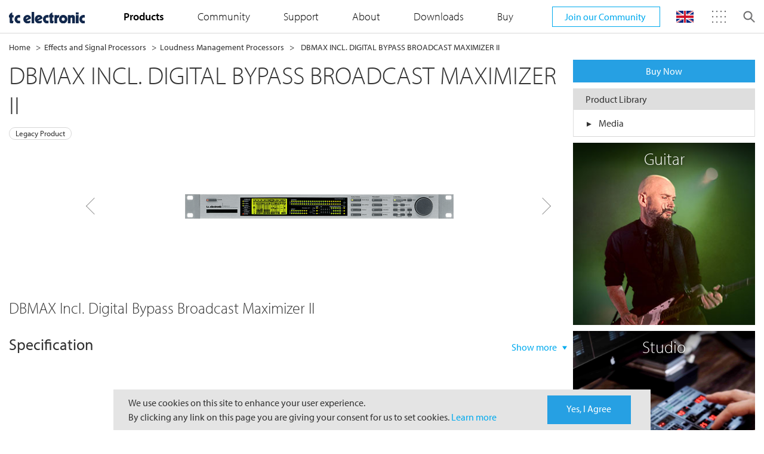

--- FILE ---
content_type: text/html;charset=UTF-8
request_url: https://www.tcelectronic.com/product.html?modelCode=0824-AAI&brandName=tcelectronic&modelCode=0824-AAI&details=msrp
body_size: 22023
content:
<!DOCTYPE html>
<!--[if lt IE 7]><html class="no-js lt-ie9 lt-ie8 lt-ie7" xml:lang="en" lang="en"><![endif]-->
<!--[if IE 7]><html class="no-js lt-ie9 lt-ie8" xml:lang="en" lang="en"><![endif]-->
<!--[if IE 8]><html class="no-js lt-ie9" xml:lang="en" lang="en"><![endif]-->
<!--[if gt IE 8]><!--><html class="no-js" xml:lang="en" lang="en"><!--<![endif]-->
	<head>
		
	



<title>TC Electronic | Product | DBMAX INCL. DIGITAL BYPASS BROADCAST MAXIMIZER II</title>
<meta charset="utf-8" />
<meta name="viewport" content="width=device-width, initial-scale=1" />
<meta name="description" content="" />
<meta name="keywords" content="" />
<meta name="author" content="Magnolia International Ltd." />
<meta name="generator" content="Powered by Magnolia - Intuitive Opensource CMS" />

<meta property="og:title" content="TC Electronic | Product | DBMAX INCL. DIGITAL BYPASS BROADCAST MAXIMIZER II">
<meta property="og:description" content="">
<meta property="og:image" content="/.resources/musictribe-templates/webresources/logos/header-logo-tcelectronic.svg">

<!--[if IE]>
<meta http-equiv="X-UA-Compatible" content="IE=edge,chrome=1" />
<![endif]-->

<link rel="icon" href="/.resources/musictribe-templates/webresources/icons/tcelectronic.ico" />
	
	<link rel="stylesheet" type="text/css" href="/.resources/musictribe-templates/webresources/dist/css/app.min~2025-12-09-09-11-39-000~cache.css" media="all" />
	

<!-- Google Analytics -->
<script async src="https://www.googletagmanager.com/gtag/js?UA-140253642-9"></script>
<script>
	window.dataLayer = window.dataLayer || [];
	function gtag(){dataLayer.push(arguments);}
	gtag('js', new Date());

	gtag('config', 'UA-140253642-9');
</script>
<!-- End Google Analytics -->


<!--Start GTM Code-->
	
	
		<!-- Google Tag Manager -->
		<script>(function(w,d,s,l,i){w[l]=w[l]||[];w[l].push({'gtm.start':
		new Date().getTime(),event:'gtm.js'});var f=d.getElementsByTagName(s)[0],
		j=d.createElement(s),dl=l!='dataLayer'?'&l='+l:'';j.async=true;j.src=
		'https://www.googletagmanager.com/gtm.js?id='+i+dl;f.parentNode.insertBefore(j,f);
		})(window,document,'script','dataLayer','GTM-T3SCQC6');</script>
		<!-- End Google Tag Manager -->
	

<!--End GTM Code-->

<!-- HTML5 shim and Respond.js for IE8 support of HTML5 elements and media queries -->
<!--[if lt IE 9]>
<script src="//html5shiv.googlecode.com/svn/trunk/html5.js"></script>
<script src="https://oss.maxcdn.com/respond/1.4.2/respond.min.js"></script>
<![endif]-->
	</head>
	<body class="body-adjustment body-adjustment--no-sub">		
		<!--Start GTM Code-->
				<!-- Google Tag Manager (noscript) -->
				<noscript><iframe src="https://www.googletagmanager.com/ns.html?id=GTM-T3SCQC6"
				height="0" width="0" style="display:none;visibility:hidden"></iframe></noscript>
				<!-- End Google Tag Manager (noscript) -->
		
		<!--End GTM Code-->
		
		<!--[if lt IE 7]>
		<p class="browsehappy">You are using an <strong>outdated</strong> browser. Please <a href="http://browsehappy.com/">upgrade your browser</a> to improve your experience.</p>
		<![endif]-->
		



<input type="hidden" value= 'tcelectronic' id="brandname">

<div class="header js-header">
	<div class="header__container">
		<div class="header__menu js-header-menu">
			<span></span>
			<span></span>
			<span></span>
		</div>

	<div class="header__logo ">
		<a href="/"><img src="/.resources/musictribe-templates/webresources/logos/header-logo-tcelectronic.svg" alt="Brand Logo" class="tcelectronic"></a>
	</div>

	<ul class="header__links accordion" id="accordion">
	<li>
		<a href="#" data-target="#dropdown-brand" data-toggle="collapse">Brands</a>
		<span class="indicator js-indicator collapsed" data-target="#dropdown-brand" data-toggle="collapse"></span>

		<div class="header__links-dropdown" id="dropdown-brand" data-parent="#accordion">
			<ul class="header__brand-list">
				<li>
					<a target="_blank" href="https://community.musictribe.com/">
						<span class="icon-sprite-brands-musictribe-sm"></span>
					</a>
				</li>
					<li>
						<a href="https://www.behringer.com" target="_blank">
							<span class="icon-sprite-brands-behringer-sm"></span>
						</a>
					</li>
					<li>
						<a href="https://www.bugera-amps.com" target="_blank">
							<span class="icon-sprite-brands-bugera-sm"></span>
						</a>
					</li>
					<li>
						<a href="https://www.coolaudio.com" target="_blank">
							<span class="icon-sprite-brands-coolaudio-sm"></span>
						</a>
					</li>
					<li>
						<a href="https://www.labgruppen.com" target="_blank">
							<span class="icon-sprite-brands-lab-gruppen-sm"></span>
						</a>
					</li>
					<li>
						<a href="https://www.midasconsoles.com" target="_blank">
							<span class="icon-sprite-brands-midas-sm"></span>
						</a>
					</li>
					<li>
						<a href="https://www.tannoy.com/" target="_blank">
							<span class="icon-sprite-brands-tannoy-sm"></span>
						</a>
					</li>
					<li>
						<a href="https://www.tcelectronic.com" target="_blank">
							<span class="icon-sprite-brands-tc-electronic-sm"></span>
						</a>
					</li>
					<li>
						<a href="https://www.tc-helicon.com" target="_blank">
							<span class="icon-sprite-brands-tc-helicon-sm"></span>
						</a>
					</li>
					<li>
						<a href="https://www.turbosound.com" target="_blank">
							<span class="icon-sprite-brands-turbosound-sm"></span>
						</a>
					</li>

			</ul>
		</div>
	</li>
		<li>
		
		
		<a href="#" data-target="#dropdown-products" data-toggle="collapse">
			<strong>Products</strong>
		</a>
		<span class="indicator js-indicator collapsed" data-target="#dropdown-products" data-toggle="collapse"></span>
		<div class="header__links-dropdown " id="dropdown-products" data-parent="#accordion">
			<!-- skeleton loader -->
			<div class="skeleton-container skeleton-container--nav" id="js-skeleton-products">
				<div class="skeleton skeleton--nav">
					<div class="skej skej-1"></div>
					<div class="skej skej-2"></div>
					<div class="skej skej-2a"></div>
					<div class="skej skej-3"></div>
					<div class="skej skej-3a"></div>
					<div class="skej skej-4"></div>
					<div class="skej skej-4a"></div>
					<div class="skej skej-5"></div>
					<div class="skej skej-5a"></div>
					<div class="skej skej-6"></div>
					<div class="skej skej-6a"></div>
					<div class="skej skej-7"></div>
					<div class="skej skej-8"></div>
					<div class="skej skej-9"></div>
				</div>
			</div>
	<!-- APPLICATION -->
	<ul class="list product-menu" id="applAccordion">
		<li>
			<a href="/catalog.html?catalog=Application">Product Applications</a>
			<span class="indicator js-indicator collapsed" data-target="#applications" data-toggle="collapse"></span>
		</li>
	</ul>

	<div class="js-application-container" data-api="/.rest/musictribe/v1/categories/product-navigation?brandName=tcelectronic">
	</div>
	
					<ul class="list product-menu">
						<li>
		
			<a href="/catalog.html?catalog=Category" >Product Categories</a>
						</li>
					</ul>
	
	<!-- RANGE -->
	<div class="js-submenu-container">
	</div>

		</div>
		</li>
		<li>
		<a target="_blank" href="https://community.musictribe.com/">Community</a>
		</li>
		<li>
		
			<a href="/service.html?service=Support" >Support</a>
		</li>
		<li>
		
		
		<a href="#" data-target="#dropdown-about" data-toggle="collapse">
			About
		</a>
		<span class="indicator js-indicator collapsed" data-target="#dropdown-about" data-toggle="collapse"></span>
		<div class="header__links-dropdown " id="dropdown-about" data-parent="#accordion">
			<!-- skeleton loader -->
			<div class="skeleton-container skeleton-container--nav" id="js-skeleton-about">
				<div class="skeleton skeleton--nav">
					<div class="skej skej-1"></div>
					<div class="skej skej-2"></div>
					<div class="skej skej-2a"></div>
					<div class="skej skej-3"></div>
					<div class="skej skej-3a"></div>
					<div class="skej skej-4"></div>
					<div class="skej skej-4a"></div>
					<div class="skej skej-5"></div>
					<div class="skej skej-5a"></div>
					<div class="skej skej-6"></div>
					<div class="skej skej-6a"></div>
					<div class="skej skej-7"></div>
					<div class="skej skej-8"></div>
					<div class="skej skej-9"></div>
				</div>
			</div>
					<ul class="list product-menu">
						<li>
		<a target="_blank" href="https://careers.musictribe.com/">Join Us</a>
						</li>
					</ul>
					<ul class="list product-menu">
						<li>
		
			
			<a href="/our-story.html" >
				Our Story
			</a>
						</li>
					</ul>
		</div>
		</li>
		<li>
		
			
			<a href="/downloads.html" >
				Downloads
			</a>
		</li>
		<li>
		
			
			<a href="/buy.html" >
				Buy
			</a>
		</li>
		<li>
			<a target="_blank" href="https://community.musictribe.com/login" class="btn btn--community---mobile text-white ml-3 mt-3 btn--community---tcelectronic">Join our Community</a>
		</li>
	</ul>

	<div class="header__user js-header-user">
		<div class="save-button">
			<a href="https://community.musictribe.com/login" target="_blank" class="btn btn--community btn--community---tcelectronic text-white px-sm-4">Join our Community <span class="icon-sprite-academy"></span></a>
		</div>
	<!--	<img src="/.resources/musictribe-templates/webresources/icons/account_login.svg" alt="Login"> -->

		<!--<div class="header__user-container">
			<div class="header__user-container-header">
				<img src="/.resources/musictribe-templates/webresources/icons/icons_login-outline.svg" alt="Login">
				<div class="details">
					<h3>Customer Name</h3>
					<p>Triber</p>
				</div>
			</div>

			<div class="header__user-dropdown">
				<ul class="list">
					<li><a href="https://store.musictribe.com/musicgroupstore/login">Sign In</a></li>
					<li><a href="https://store.musictribe.com/musicgroupstore/register">Register</a></li>
				</ul>
			</div>
		</div>-->
	</div>

		<ul class="header__menu-icon js-header-menu-icon notranslate">
			<li class="search-container border-0">
				<form>
					<div class="typeahead__container">
						<div class="typeahead__field">
							<span class="typeahead__query"></span>
								<input class="js-typeahead form-control border-0" name="text" id="mobileSearch" type="search" autofocus autocomplete="off" placeholder="Search" style="background:transparent!important">
							</span>
							<span class="typeahead__button">
								<a href="#" class="search-icon search-trigger">
									<!-- <img src="/.resources/musictribe-templates/webresources/icons/icon_search.svg"> -->
									<span class="icon-sprite-search-sm"></span>
								</a>
        	      			</span>
						</div>
					</div>
				</form>
			</li>


			<li class="lang-dropdown d-block">			
				<!-- <img class="lang-icon" src="/.resources/musictribe-templates/webresources/icons/uk-flag.svg" alt="Language"> -->
				<span class="" id="js-lang-icon"></span>

				<div class="header__menu-icon__dropdown header__menu-icon__dropdown--language" id="js-language-menu">
					<div class="language-selector">
						<div class="select-custom select select--arrow-opposite" id="js-select-language">
							<input id="langCodeDesktop" type="hidden" name="code" value="">
							<select class="search-select__items" role="tablist" id="js-language-selector">
								<option data-target="googleTranslateUK" data-val="EN" data-icon="flag-uk" class="is-hidden"><span>EN</span></option>
								<option data-target="googleTranslateDE" data-val="DE" data-icon="flag-germany"><span>DE</span></option>
								<option data-target="googleTranslateES" data-val="ES" data-icon="flag-spain"><span>ES</span></option>
								<option data-target="googleTranslateFR" data-val="FR" data-icon="flag-france"><span>FR</span></option>
								<option data-target="googleTranslateID" data-val="ID" data-icon="flag-indonesia"><span>ID</span></option>
								<option data-target="googleTranslateJP" data-val="JA" data-icon="flag-japan"><span>JA</span></option>
								<option data-target="googleTranslateCN" data-val="zh-CN" data-icon="flag-china"><span>ZH-CN</span></option>
								<option data-target="googleTranslateIT" data-val="IT" data-icon="flag-italy"><span>IT</span></option>
							</select>
						</div>
						<div class="js-google-disclaimer">
							<div class="google-disclaimer is-active" data-id="googleTranslateUK">
								<p class="text-gray d-flex align-items-center justify-content-center">
									<span>Powered by &nbsp;</span>
									<!-- <picture>
										<source srcset="/.resources/musictribe-templates/webresources/icons/google_translate_mobile.png" media="(max-width: 768px)">
										<source srcset="" media="(max-width: 1024px)">
										<img data-src="/.resources/musictribe-templates/webresources/icons/google_translate.png" class="js-lazy" alt="Google Translate" style="width: 50%;">
									</picture> -->
									<span class="icon-sprite-google-translate d-none d-md-inline-block"></span>
									<span class="icon-sprite-google-translate-sm d-md-none"></span>
								</p>

								<p class="text-gray">Some translations may be inaccurate.</p>
							</div>
							<!-- <div class="google-disclaimer" data-id="googleTranslateDE">
								<p>Powered by <img src="/.resources/musictribe-templates/webresources/icons/google_translate.png" />.</p>
								<p>Some translations may be inaccurate DE.</p>
							</div>
							<div class="google-disclaimer" data-id="googleTranslateJP">
								<p>Powered by <img src="/.resources/musictribe-templates/webresources/icons/google_translate.png" />.</p>
								<p>Some translations may be left you with a question of "Arasso?".</p>
							</div> -->
						</div>
						<div class="save-button">
							<a class="search-select__btn btn btn--standard btn--xs d-block text-white" id="js-save-language">Save Settings</a>
						</div>
					</div>
				</div>
			</li>

			<li>
				<span class="menu-image icon-sprite-brands"></span>

				<div class="header__menu-icon__dropdown p-0">
					<ul class="header__brand-list header__brand-list--links text-center">
						<li>
							<a target="_blank" href="https://community.musictribe.com/">
								<!--<picture>
									<source srcset="" media="(max-width: 768px)">
									<source srcset="" media="(max-width: 1024px)">
									<img src="https://mediadl.musictribe.com/media/PLM/data/images/contentpages/MUSIC_logo_TypeA.png" alt="Music Tribe" class="js-lazy">
								</picture>-->
								<span class="icon-sprite-brands-musictribe"></span>
							</a>
						</li>
							<li>
								<a href="https://www.behringer.com" target="_blank">
									<span class="icon-sprite-brands-behringer"></span>
								</a>
							</li>
							<li>
								<a href="https://www.bugera-amps.com" target="_blank">
									<span class="icon-sprite-brands-bugera"></span>
								</a>
							</li>
							<li>
								<a href="https://www.coolaudio.com" target="_blank">
									<span class="icon-sprite-brands-coolaudio"></span>
								</a>
							</li>
							<li>
								<a href="https://www.labgruppen.com" target="_blank">
									<span class="icon-sprite-brands-lab-gruppen"></span>
								</a>
							</li>
							<li>
								<a href="https://www.midasconsoles.com" target="_blank">
									<span class="icon-sprite-brands-midas"></span>
								</a>
							</li>
							<li>
								<a href="https://www.tannoy.com/" target="_blank">
									<span class="icon-sprite-brands-tannoy"></span>
								</a>
							</li>
							<li>
								<a href="https://www.tcelectronic.com" target="_blank">
									<span class="icon-sprite-brands-tc-electronic"></span>
								</a>
							</li>
							<li>
								<a href="https://www.tc-helicon.com" target="_blank">
									<span class="icon-sprite-brands-tc-helicon"></span>
								</a>
							</li>
							<li>
								<a href="https://www.turbosound.com" target="_blank">
									<span class="icon-sprite-brands-turbosound"></span>
								</a>
							</li>
					</ul>
				</div>
			</li>
			<li class="search-icon js-search">
				<span class="icon-sprite-search icon-search"></span>
				<span class="close-icon"></span>
			</li>
		</ul>
	<input type="hidden" value='/tcelectronic' id="pathHolder">
		<div class="header__search js-header-search">
			<div class="header__search-wrapper search-input">
				<form>
					<div class="typeahead__container">
						<div class="typeahead__field border-bottom-0 border-sm-bottom-1">
							<span class="typeahead__query"></span>
								<input class="js-typeahead form-control border-0" name="text" id="desktopSearch" type="search" autofocus autocomplete="off" placeholder="Search" style="background:transparent!important">
							</span>
							<span class="typeahead__button">
								<a href="#" class="search-icon search-trigger">
									<span class="icon-sprite-search-sm"></span>
								</a>
        	      			</span>
						</div>
					</div>
				</form>
			</div>
		</div>
		<div class="header__search-overlay js-search-overlay"></div>
		<div class="header__overlay js-header-overlay"></div>
	</div>
	
	
</div>

<script id="js-submenu" type="text/x-handlebars-template">
	<div class="js-submenu-wrapper">
		{{#if this}}
			<ul class="list" id="rangeAccordion">
				{{#each this}}
					<li class="js-dropdown-submenu dropdown-submenu dropdown-submenu--scrollable">
						<a href="/catalog.html?catalog=Range&isSeriesNav=true" class="dropdown-toggle dropdown-toggle--category">Product Series</a>
						<span class="indicator js-indicator collapsed" data-target="#range" data-toggle="collapse"></span>

						<div id="range" data-parent="#rangeAccordion">
							<ul class="js-submenu-list dropdown-menu scrollbar scrollbar--primary">
								{{#each this.categories}}
									<li><a href="/series.html?category={{this.id}}">{{this.name}}</a></li>
								{{/each}}
							</ul>
						</div>
					</li>
				{{/each}}
			</ul>
		{{/if}}
	</div>
</script>

<script id="js-application" type="text/x-handlebars-template">
	<div class="js-application-wrapper">
		{{#if this}}
			<div id="applications" data-parent="#applAccordion" class="collapse d-xl-block">
				<ul class="js-submenu-list category-sublist list scrollbar scrollbar--primary">
					{{#each this}}
						{{#each categories}}
						<li class="js-dropdown-submenu dropdown-submenu dropdown-submenu--scrollable">
							<a href="/catalog.html?catalog={{../this.id}}&category={{this.id}}" class="font-weight-light">{{this.name}}</a>
							<!--  {{#if this.children}}
							<span class="indicator js-indicator collapsed" data-target="#acc--{{this.id}}" data-toggle="collapse"></span>
							{{/if}}  -->

							<!-- <div id="acc-{{this.id}}" data-parent="#applAccordion">
								<ul class="js-submenu-list dropdown-menu scrollbar scrollbar--primary">
									{{#each this.children}}
										<li><a href="/catalog.html?catalog={{../../this.id}}&application={{../this.id}}&category={{this.id}}&itemsPerPage=15&pageNumber=1">{{this.name}}</a></li>
									{{/each}}
								</ul>
							</div> -->
						</li>
						{{/each}}
					{{/each}}
				</ul>
			</div>
		{{/if}}
	</div>
</script>



<div class="container my-1">

<ul class="breadcrumb d-none d-sm-block">
			
			
			<li><a href="/">Home</a></li>
			
				
					
						<li><a href="/catalog.html?catalog=Category&category=C-TCELECTRONIC-0-EFFECTSANDSIGNALPROCESSORS">Effects and Signal Processors</a></li>
						
							<li><a href="/catalog.html?catalog=Category&category=C-TCELECTRONIC-EFFECTSANDSIGNALPROCESSORS-LOUDNESSMANAGEMENTPROCESSORS">Loudness Management Processors</a></li>
							
			
			<li><a href="#">DBMAX INCL. DIGITAL BYPASS BROADCAST MAXIMIZER II</a></li>
</ul></div>





<input type="hidden" value="false" id="darkTheme" />

<div class="js-preloader preloader">
	<img src="/.resources/musictribe-templates/webresources/icons/preloader.gif" alt="Preloader">
</div>

<!---data-related-solutions="https://community.musictribe.com/vdgmh27479/plugins/custom/musicgroup/musicgroup/get-all-messages?brand=tcelectronic&cat=related-solutions" 
data-case-studies="https://community.musictribe.com/vdgmh27479/plugins/custom/musicgroup/musicgroup/get-all-messages?brand=tcelectronic&cat=case-studies" 
data-news="https://community.musictribe.com/vdgmh27479/plugins/custom/musicgroup/musicgroup/get-all-messages?brand=tcelectronic&cat=News"-->
<!--  data-product-json="/.rest/musictribe/v1/products/product-feature"  -->
<!--  data-product-json="/.resources/musictribe-templates/webresources/static/behringer/product-feature.json"  -->

<div class="js-product-features product-features" 
data-product-json="/.rest/musictribe/v1/products/product-feature"


data-partners="/.rest/musictribe/v1/products/partners" 
data-media-library="/.rest/musictribe/v1/products/media-library" 
data-product-reviews="/.rest/musictribe/v1/products/product-reviews"
data-disclaimer="/.rest/musictribe/v1/products/product-legal-disclaimer"
data-product-video-types="/.rest/musictribe/v1/products/video-types"
data-product-videos="/.rest/musictribe/v1/products/videos"
data-related-videos="/.rest/musictribe/v1/products/related-videos"
data-toneprints="/.rest/musictribe/v1/tonePrints/tonePrints-product?itemsPerPage=4"
data-artists="/.rest/musictribe/v1/artists/product-artists?brandName=tcelectronic&itemsPerPage=4">

	<div class="container px-0 px-sm-3 mt-3 mt-sm-0">
		<form id="product-form" method="get">
			<div class="row no-gutters gutters-sm">
				<input id="js-brand-name" type="hidden" name="brandName" value="tcelectronic">
				<div class="col-sm-15">
					<!-- Slider Template -->
						<div class="js-product-hb-container">

						</div>
					<!-- Slider Template -->
				</div>

				<!-- Aside -->
					<div class="col-sm-5 data-table">
						<div class="mt-0 mt-sm-0 mb-sm-2 mb-0 px-3 px-sm-0">
							<a href="/buy" class="btn btn--standard btn-block">Buy Now</a>
							<div class="js-partners-hb-container">

							</div>
						</div>
						
						<div class="js-media-library-hb-container">

						</div>

						<div class="js-related-solutions-hb-container">

						</div>
						
						<div class="js-case-studies-hb-container">

						</div>

						<div class="js-news-hb-container">

						</div>

						<!-- Side Bento Box Start -->
<div class="row gutters-sm px-2 px-sm-0">
    



<div class="col-sm-20 col-10">
	<div class="bento mb-sm-2 mt-2 mt-sm-0">
		<a href="/guitar-family.html" class="bento__link"  target="_blank" >
			<div class="bento__container">
				<div class="bento__image-holder">
					<picture>
						<source srcset="/dam/jcr:69af5de6-170d-444f-bba5-0ba6d28216f9/bentobox_guitar_315x315.png" media="(min-width: 1439px)" />
						<source srcset="" media="(min-width: 1023px)" />
						<source srcset="" media="(min-width: 0px)" />
						<img src="/dam/jcr:69af5de6-170d-444f-bba5-0ba6d28216f9/bentobox_guitar_315x315.png" alt="Bento Box" class="js-lazy">
					</picture>
					
						<div class="bento__info text-white">
							<h5>Guitar</h5>	
						</div>
				</div>
			</div>
		</a>
	</div>
</div>



<div class="col-sm-20 col-10">
	<div class="bento mb-sm-2 mt-2 mt-sm-0">
		<a href="/production.html" class="bento__link"  target="_blank" >
			<div class="bento__container">
				<div class="bento__image-holder">
					<picture>
						<source srcset="/dam/jcr:2b2ba1af-199d-4ae7-80fd-ea5832f88408/Image_Studio-bento-2022.jpg" media="(min-width: 1439px)" />
						<source srcset="" media="(min-width: 1023px)" />
						<source srcset="" media="(min-width: 0px)" />
						<img src="/dam/jcr:2b2ba1af-199d-4ae7-80fd-ea5832f88408/Image_Studio-bento-2022.jpg" alt="Bento Box" class="js-lazy">
					</picture>
					
						<div class="bento__info text-white">
							<h5>Studio</h5>	
						</div>
				</div>
			</div>
		</a>
	</div>
</div>




<div class="col-sm-20 col-10">
	<div class="bento mb-sm-2 mt-2 mt-sm-0">
		<a href="https://musictribe.us19.list-manage.com/subscribe?u=dfb57f15cdffcd124a8c65367&amp;id=36edc82930" class="bento__link" >
			<div class="bento__container">
				<div class="bento__image-holder">
					<picture>
						<source srcset="/dam/jcr:43609a5b-2073-40ca-b8d3-8b7458ec2b50/Subscribe-to-Newsletter_Bento-Image.png" media="(min-width: 1439px)" />
						<source srcset="" media="(min-width: 1023px)" />
						<source srcset="" media="(min-width: 0px)" />
						<img src="/dam/jcr:43609a5b-2073-40ca-b8d3-8b7458ec2b50/Subscribe-to-Newsletter_Bento-Image.png" alt="Bento Box" class="js-lazy">
					</picture>
					
						<div class="bento__info text-white">
							<h5>Newsletter</h5>	
						</div>
				</div>
			</div>
		</a>
	</div>
</div></div>						<!-- Side Bento Box End -->

					</div>
				<!-- Aside End -->
			</div>
		</form>
	</div>

	<!-- Marketing Copy Template -->
		<!--  <div class="js-marketing-hb-container">

		</div>  -->
	<!-- Marketing Copy Template -->

	<!-- TonePrints for specific product -->
	<div class="container d-none">
		<div class="js-toneprints-hb-container">

		</div>
	</div>
	<!-- TonePrints for specific product End -->

	<!-- Artists for specific product -->
	<div class="container">
		<div class="js-artists-hb-container">

		</div>
	</div>
	<!-- Artists for specific product End -->

	<div class="container px-0 px-sm-3">
		<div>
		</div>
	</div>

	<div class="container px-0 px-sm-3">
		<div class="row gutters-sm no-gutters">
			<div class="col-20">
				<div class="js-product-video-types-hb-container">

				</div>

				<div class="js-product-videos-hb-container">

				</div>
			</div>

			<!-- Reviews Start -->
			<div class="col-20 d-sm-none mt-5">
				<hr>
			</div>

			<div class="col-20">
				<div class="js-reviews-hb-container">

				</div>
			</div>

			<div class="col-20">
				<div class="js-disclaimer-hb-container">

				</div>
			</div>

			<!--  <div class="col-20 d-sm-none my-3">
				<hr>
			</div>  -->
			
			<!-- Reviews End -->
			<div class="js-forum-discussion-container forum-items" data-forum-discussion="https://community.musictribe.com/vdgmh27479/plugins/custom/musicgroup/musicgroup/get-all-messages?brand=tcelectronic"> 
				<div class="js-forum-discussion-holder">
					<!-- =========== Discussion =========== -->
						
					<!-- =========== Discussion End =========== -->
				</div>
			</div>
		</div>
	</div>
</div>

<script id="js-product-template" type="text/x-handlebars-template">
	<div class="js-product-hb-wrapper px-3 px-sm-0">
		<!-- ============================= Product ============================= -->
			<input type="hidden" name="modelName" class="hidden" value="{{product.modelName}}">
			<h2>{{product.modelName}}</h2>
			{{#if details.map}}
				{{#compare details.map 0 operator="!="}}
					<h5 class="font-weight-normal">US MAP: USD {{details.map}}</h5>
				{{/compare}}
			{{/if}}
			{{#if details.msrp}}
				{{#compare details.msrp 0 operator="!="}}
					<h5 class="font-weight-normal">MSRP (Excl. US): USD {{details.msrp}}</h5>
				{{/compare}}
			{{/if}}
					

			{{#compare product.reviewCount 0 operator=">"}}
				<div class="rating rating--disabled w-100 float-none">
					<!-- applied changes start -->
					<div class="ratings ratings--lg">
						<div class="ratings__container">
							<div class="ratings__filled" style="width: calc({{product.aveRating}} * 20%);">
								<span class="icon-sprite-star-lg"></span>
								<span class="icon-sprite-star-lg"></span>
								<span class="icon-sprite-star-lg"></span>
								<span class="icon-sprite-star-lg"></span>
								<span class="icon-sprite-star-lg"></span>
							</div>
							<div class="ratings__empty">
								<span class="icon-sprite-star-gray-lg"></span>
								<span class="icon-sprite-star-gray-lg"></span>
								<span class="icon-sprite-star-gray-lg"></span>
								<span class="icon-sprite-star-gray-lg"></span>
								<span class="icon-sprite-star-gray-lg"></span>
							</div>
						</div>
					</div>
					<!-- applied changes end -->
					<span class="rating__label text-gray">{{product.reviewCount}} Review(s)</span>
				</div>
			{{/compare}}
			{{#compare product.legacy true }}<span class="px-2 border rounded-pill mt-2 d-none d-sm-flex w-auto float-left"><small>Legacy Product</small></span>{{/compare}}

			<div class="row mt-4 pb-6 pb-sm-0">
				<div class="col-sm-16 offset-sm-2">
					<div class="product-feature js-product-feature-slick slick-slider__row pb-6 pb-sm-0" data-slick='{"infinite": true}'>
						{{#each product.images}}
							{{#if this.url}}
								<div class="slick-slider__grid text-center bg-white">
									<div class="lazy zoom js-image-zoom d-flex align-items-center justify-content-center" data-zoom-image="{{this.zoomUrl}}" style="min-height: 250px;">
										<img class="js-lazy-product-loading hidden" data-src="{{this.zoomUrl}}" alt="Loading"/>
										<img class="js-lazy-product-loading" data-src="{{this.url}}" alt="Loading"/>
										<span class="loading">
											<img src="/.resources/musictribe-templates/webresources/icons/preloader.gif" alt="Preloader">
										</span>
									</div>
								</div>
							{{/if}}
						{{/each}}
					</div>
				</div>
				
				{{#compare product.colors.length 1 operator=">"}}
					<div class="col-20 pt-2 pt-sm-0">
						<ul class="nav colorpicker colorpicker--lg colorpicker--product-features js-product-colorpicker mt-0 pt-6 pt-sm-0 justify-content-center justify-content-sm-start">
							{{#each product.colors}}
								<li class="{{#compare @index ../colorPickerIndex}} active {{/compare}}" id="{{this.model}}">
									<div class="colorpicker__outline">
										<a href="" class="colorpicker__inline" style="background-color: {{this.color}}"></a>
									</div>
								</li>
							{{/each}}
						</ul>
					</div>
				{{/compare}}
				
			</div>
			{{#compare product.legacy true }}
				<div class="d-flex justify-content-center">
					<span class="px-2 border rounded-pill d-inline d-sm-none w-auto float-left">Legacy Product</span>
				</div>
			{{/compare}}
		<!-- ============================= Product ============================= -->
				
		<!-- ============================= PFI List ============================= -->
			{{#if features}}
				<div class="features mt-1 mt-sm-6">
					{{#if features.description}}
						<h5>{{features.description}}</h5>
					{{/if}}
					{{#if features.pfi}}
						<div class="row mt-sm-4">
							<div class="col">
								<h6 class="font-weight-normal">Product Features</h6>
							</div>
							<div class="d-flex align-items-center col-auto collapsible--arrow collapsible--product-feature">
								<a id="pfiToggle" href="#_" data-target="#pfi" data-toggle="collapse" class="js-text-toggle collapsible__indicator collapsed" data-show-text="Show more" data-hide-text="Show less">Show more</a>
							</div>
						</div>
	
						<div class="border-bottom mt-2 mb-sm-0"></div>
	
						<div class="collapse" id="pfi">
							<div class="row mt-3">
								<div class="col-sm-20">
									<ul class="list list--bullet-tcelectronic list--circle list--brown list--col-lg-2 pl-1 pl-sm-0">
										{{#each features.pfi}}
										<li>
											<p>{{this}}</p>
										</li>
										{{/each}}
									</ul>
								</div>
							</div>
						</div>
					{{/if}}
				</div>
			{{/if}}
		<!-- ============================= PFI List ============================= -->

		<!-- ============================= Marketing Copies ============================= -->	
			<div class="mt-0 py-0 py-sm-0 pb-sm-3 mt-sm-3">
				{{#if product.overviewVideo}}
					<section>
						<div class="mb-sm-2 mt-sm-6 mt-4">
							<div class="banner-video js-video">
								<div class="banner-video__container" style="height: 540px">
									<iframe id="video-placeholder-{{product.overviewVideo.youtubeId}}" width="100%" height="100%" src="https://www.youtube.com/embed/{{product.overviewVideo.youtubeId}}?enablejsapi=1" frameborder="0" allow="accelerometer; autoplay; encrypted-media; gyroscope; picture-in-picture" allowfullscreen sandbox="allow-scripts allow-same-origin"></iframe>
									<div class="banner-video__overlay js-video-overlay js-video-action">
										<div class="banner-video__action"></div>
									</div>
								</div>
							</div>
						</div>
					</section>
				{{/if}}

				{{#if urlButtons}}
					<section class="mb-sm-2">
						<div class="row">
							{{#each urlButtons}}
								<div class="col text-center pt-sm-2 px-sm-1 py-1 pb-sm-0 d-flex flex-column">
									<h5 class="my-2 mt-sm-0 px-5">{{this.title}}</h5>
									<a href="{{this.url}}" class="btn btn--download btn--wide p-1 w-auto mt-auto">{{this.text}}</a>
								</div>
							{{/each}}
						</div>
					</section>
				{{/if}}

				{{#if marketingCopies}}
					<div class="mt-sm-6">
						{{#each marketingCopies}}
							{{#compare @index 3 operator="<"}}
								<section>
									<div class="pb-sm-4 pt-sm-0 pt-2">
										<div class="row align-items-start">
											{{#if this.marketingImg}}
												<div class="col-sm p-1">
													<img data-src="{{this.marketingImg}}" class="w-100 js-pfp-lazy" alt="{{this.altText}}">
												</div>
											{{/if}}
											<div class="col-sm px-sm-2 pb-sm-0">
												<h5 class="mb-2 mt-3 mt-sm-0 font-weight-normal">{{this.title}}</h5>
												{{{this.marketingText}}}
											</div>
										</div>
									</div>
								</section>
							{{/compare}}
						{{/each}}

						<div class="collapse marketing-copies" id="marketing-copy-collapse">
							{{#each marketingCopies}}
								{{#compare @index 2 operator=">"}}
									<section>
										<div class="pb-sm-4 pt-sm-0 pt-2">
											<div class="row align-items-start">
												{{#if marketingImg}}
													<div class="col-sm p-1">
														<img data-src="{{marketingImg}}" class="w-100 js-pfp-lazy" alt="{{this.altText}}">
													</div>
												{{/if}}
												<div class="col-sm px-sm-2 pb-sm-0">
													<h5 class="mb-2 mt-3 mt-sm-0 font-weight-normal">{{this.title}}</h5>
													{{{this.marketingText}}}
												</div>
											</div>
										</div>
									</section>
								{{/compare}}
							{{/each}}
						</div>
					
						{{#compare marketingCopies.length 3 operator=">"}}
							<section class="mt-1">
								<div class="show-more text-center text-sm-right p-0 collapsible--arrow collapsible--product-feature">
									<p class="mb-0 pt-1 pt-sm-0"><a data-target="#marketing-copy-collapse" aria-expanded="false" data-toggle="collapse" class="mb-0 pt-1 pt-sm-0 js-marketing-copy-toggle collapsible__indicator collapsed marketing-copy_indicator" data-show-text="Show more" data-hide-text="Show less">Show more</a></p>
								</div>
							</section>
						{{/compare}}
						<div class="border-bottom mt-sm-4 mb-sm-0 my-3"></div>
					</div>
				{{/if}}
			</div>
				
			
		<!-- ============================= Marketing Copies End ============================= -->

		<!-- ============================= Specifications ============================= -->
			{{#if specifications}}
				<div class="mb-4 mb-sm-0">
					<div class="row">
						<div class="col">
							<h5 class="font-weight-normal">Specification</h5>
						</div>
						<div class="d-flex align-items-center col-auto collapsible--arrow collapsible--product-feature">
							<a id="specsToggle" href="#_" data-target="#specs" data-toggle="collapse" class="js-specs-toggle collapsible__indicator collapsed" data-show-text="Show more" data-hide-text="Show less">Show more</a>
						</div>
					</div>

					<div class="collapse" id="specs">
						<div class="mt-sm-1 pt-2 pt-sm-1">
							{{#each specifications}}
							<h6 class="ml-sm-2 mb-2 font-weight-normal">{{this.heading}}</h5>
									<div class="table-responsive table-striped table--specs border-bottom-0 border-right border-sm-left-0 border-sm-right-0">
										<table class="table w-100 mb-0 border-bottom">
											{{#each this.items}}
												<tr>
													<td class="w-25 border-0">{{this.title}}</td>
													<td class="w-25 border-0">{{{this.value}}}</td>
												</tr>
											{{/each}}
										</table>
									</div>
							{{/each}}
						</div>

						<div class="product-note">
							{{{this.productNote}}}
						</div>
					</div>
				</div>
			{{/if}}
		<!-- ============================= Specifications ============================= -->
	</div>
</script>

<script id="js-toneprints-template" type="text/x-handlebars-template">
	<div class="js-toneprints-hb-wrapper">
		{{#if tonePrintData}}
			<div class="mt-4 mb-2 mt-sm-5 mb-sm-3">
				<h5>TonePrints for DBMAX INCL. DIGITAL BYPASS BROADCAST MAXIMIZER II</h5>
			</div>	

			<div class="row">
				{{#each (limit tonePrintData 4)}}
					<div class="col-sm-5 col-10">
						<div class="card-outline card-outline--toneprint mb-2 mb-sm-1">
							<a href="/tonePrints/tonePrint.html?tonePrintId={{this.tonePrintId}}&tonePrintProductId={{this.tonePrintProductId}}">
								<div class="card-outline__container">
									<div class='card-outline__content'>
										<div class="card-outline__bg-color" style="background-color: {{this.effects}}"></div>
										<div class="card-outline__image-holder">
											<div class="media media--xl contain-y">
												<img data-src="{{this.artistImg}}" alt="" class="toneprint-artist-img js-lazy-product-loading abs-l-n35">

												<span class="loading abs-center">
													<img src="/.resources/musictribe-templates/webresources/icons/preloader.gif" alt="Preloader">
												</span>
											</div>
											<div class="media media--xl abs-r-b contain-x">
												<img data-src="{{this.productImg}}" alt="" class="toneprint-img js-lazy-product-loading abs-r-b-n2">

												<span class="loading abs-center d-none">
													<img src="/.resources/musictribe-templates/webresources/icons/preloader.gif" alt="Preloader">
												</span>
											</div>
										</div>
										<div class="card-outline__details">
											<p class="title">{{this.title}}</p>
											<p class="sub-title">{{this.artistName}}</p>
										</div>
									</div>
								</div>
							</a>
						</div>
					</div>
				{{/each}}
			</div>

			{{#compare totalItems 4 operator='>'}}
				<div class="mt-sm-3 mt-2 text-center">
					<a href="/tonePrints/tonePrint-product.html?modelCode=0824-AAI">See all TonePrints for DBMAX INCL. DIGITAL BYPASS BROADCAST MAXIMIZER II</a>
				</div>
			{{/compare}}
		{{/if}}
	</div>
</script>

<script id="js-artists-template" type="text/x-handlebars-template">
	<div class="js-artists-hb-wrapper">
		{{#if artistsData}}
			<div class="mt-4 mb-2 mt-sm-5 mb-sm-3">
				<h5>Artists Using DBMAX INCL. DIGITAL BYPASS BROADCAST MAXIMIZER II</h5>
			</div>	

			<div class="row">
				{{#each (limit artistsData 4)}}
					<div class="col-sm-5 col-10">
						<div class="card-outline card-outline--toneprint mb-2 mb-sm-1">
							<a href="/artists/artist.html?artistId={{this.artistId}}">
								<div class="card-outline__container">
									<div class='card-outline__content'>
										<div class="card-outline__image-holder">
											<div class="media media--xl contain contain--95 abs-b">
												{{#if this.artistImg}}
													<img data-src="{{this.artistImg}}" alt="" class="js-lazy-product-loading abs-b-center">
												{{else}}
													<img data-src="/.resources/musictribe-templates/webresources/icons/no-image-icon-tcelectronic.svg" alt="No Image" class="js-lazy-product-loading abs-center">
												{{/if}}

												<span class="loading abs-center">
													<img src="/.resources/musictribe-templates/webresources/icons/preloader.gif" alt="Preloader">
												</span>
											</div>
										</div>
										<div class="card-outline__details">
											<p class="title font-weight-bold">{{this.artistName}}</p>
											<p class="sub-title">{{{this.artistDesc}}}</p>
										</div>
									</div>
								</div>
							</a>
						</div>
					</div>
				{{/each}}
			</div>

			{{#compare totalItems 4 operator='>'}}
				<div class="mt-sm-3 mt-2 text-center">
					<a href="/artists/product-artists.html?modelCode=0824-AAI">See all DBMAX INCL. DIGITAL BYPASS BROADCAST MAXIMIZER II Artists</a>
				</div>
			{{/compare}}
		{{/if}}
	</div>
</script>

<script id="js-reviews-template" type="text/x-handlebars-template">
	<div class="js-reviews-hb-wrapper">
		<div class="mt-3 mt-sm-6 mb-sm-1 border-bottom border-sm-bottom-0 mb-3">
			<div class="reviews-container border-sm-1 py-1 px-2 p-sm-6">
				<div class="row gutters-sm">
					<div class="col-20 p-0">
						<div class="col-sm-7 float-sm-left">
							<h5>Reviews</h5>
							<!-- applied changes start -->
							<div class="ratings ratings--lg w-100 my-1">
								<div class="ratings__container">
									<div class="ratings__filled" style="width: {{#if stars}} calc({{aveRating}} * 20%); {{else}} 0 {{/if}}">
										<span class="icon-sprite-star-lg"></span>
										<span class="icon-sprite-star-lg"></span>
										<span class="icon-sprite-star-lg"></span>
										<span class="icon-sprite-star-lg"></span>
										<span class="icon-sprite-star-lg"></span>
									</div>
									<div class="ratings__empty">
										<span class="icon-sprite-star-gray-lg"></span>
										<span class="icon-sprite-star-gray-lg"></span>
										<span class="icon-sprite-star-gray-lg"></span>
										<span class="icon-sprite-star-gray-lg"></span>
										<span class="icon-sprite-star-gray-lg"></span>
									</div>
								</div>
							</div>
							<!-- applied changes end -->
							<p class="mb-0">See what other think about this product</p>
						</div>
						<div class="col-sm-13 float-sm-right">
							<div class="row align-items-center">
								<div class="col mt-1 mt-sm-0 d-flex flex-column-reverse">
									{{#if stars}}
										{{#each stars}}
											{{#compare @index 0 operator='>' }}
												<div class="row align-items-center">
													<div class="col-auto d-flex justify-content-end pr-sm-2">
														<div class="d-flex align-items-center">
															<span>{{@index}}&nbsp;</span>
															<!-- applied changes start -->
															<span class="icon-sprite-star-md"></span>
															<!-- applied changes end -->
														</div>
													</div>
													<div class="col-10 col-sm-12">
														<div class="progressbar js-progressbar">
															<div class="progressbar__container">
																<div class="progressbar__meter js-progressbar__meter progressbar__meter--xs-full">
																	<span class="bar" style="width: calc(({{this}} / {{../reviewCount}}) * 100%);"></span>
																</div>
															</div>
														</div>
													</div>
													<div class="col-3 d-flex pl-sm-2">
														<span>{{this}}</span>
													</div>
												</div>
											{{/compare}}
										{{/each}}
										<h6>{{reviewCount}} Rating(s)</h6>
									{{else}}
										<div class="row align-items-center">
											<div class="col-auto d-flex justify-content-end pr-sm-2">
												<div class="d-flex align-items-center">
													<span>1&nbsp;</span>
													<!-- applied changes start -->
														<span class="icon-sprite-star-gray-md"></span>
													<!-- applied changes end -->
												</div>
											</div>
											<div class="col-10 col-sm-12">
												<div class="progressbar js-progressbar">
													<div class="progressbar__container">
														<div class="progressbar__meter js-progressbar__meter progressbar__meter--xs-full">
															<span class="bar" style="width: 0;"></span>
														</div>
													</div>
												</div>
											</div>
											<div class="col-3 d-flex pl-sm-2">
												<span>0</span>
											</div>
										</div>
										<div class="row align-items-center">
											<div class="col-auto d-flex justify-content-end pr-sm-2">
												<div class="d-flex align-items-center">
													<span>2&nbsp;</span>
													<!-- applied changes start -->
														<span class="icon-sprite-star-gray-md"></span>
													<!-- applied changes end -->
												</div>
											</div>
											<div class="col-10 col-sm-12">
												<div class="progressbar js-progressbar">
													<div class="progressbar__container">
														<div class="progressbar__meter js-progressbar__meter progressbar__meter--xs-full">
															<span class="bar" style="width: 0;"></span>
														</div>
													</div>
												</div>
											</div>
											<div class="col-3 d-flex pl-sm-2">
												<span>0</span>
											</div>
										</div>
										<div class="row align-items-center">
											<div class="col-auto d-flex justify-content-end pr-sm-2">
												<div class="d-flex align-items-center">
													<span>3&nbsp;</span>
													<!-- applied changes start -->
														<span class="icon-sprite-star-gray-md"></span>
													<!-- applied changes end -->
												</div>
											</div>
											<div class="col-10 col-sm-12">
												<div class="progressbar js-progressbar">
													<div class="progressbar__container">
														<div class="progressbar__meter js-progressbar__meter progressbar__meter--xs-full">
															<span class="bar" style="width: 0;"></span>
														</div>
													</div>
												</div>
											</div>
											<div class="col-3 d-flex pl-sm-2">
												<span>0</span>
											</div>
										</div>
										<div class="row align-items-center">
											<div class="col-auto d-flex justify-content-end pr-sm-2">
												<div class="d-flex align-items-center">
													<span>4&nbsp;</span>
													<!-- applied changes start -->
														<span class="icon-sprite-star-gray-md"></span>
													<!-- applied changes end -->
												</div>
											</div>
											<div class="col-10 col-sm-12">
												<div class="progressbar js-progressbar">
													<div class="progressbar__container">
														<div class="progressbar__meter js-progressbar__meter progressbar__meter--xs-full">
															<span class="bar" style="width: 0;"></span>
														</div>
													</div>
												</div>
											</div>
											<div class="col-3 d-flex pl-sm-2">
												<span>0</span>
											</div>
										</div>
										<div class="row align-items-center">
											<div class="col-auto d-flex justify-content-end pr-sm-2">
												<div class="d-flex align-items-center">
													<span>5&nbsp;</span>
													<!-- applied changes start -->
														<span class="icon-sprite-star-gray-md"></span>
													<!-- applied changes end -->
												</div>
											</div>
											<div class="col-10 col-sm-12">
												<div class="progressbar js-progressbar">
													<div class="progressbar__container">
														<div class="progressbar__meter js-progressbar__meter progressbar__meter--xs-full">
															<span class="bar" style="width: 0;"></span>
														</div>
													</div>
												</div>
											</div>
											<div class="col-3 d-flex pl-sm-2">
												<span>0</span>
											</div>
										</div>
										<h6 class="mb-3">Be the first one to review this product</h6>
									{{/if}}
								</div>
								<div class="col-auto col-sm-auto mt-1 mt-sm-0">
									{{#if stars}}
										<span class="h2"><strong>{{aveRating}}</strong></span><span class="h5">/5.0</span>
									{{else}}
										<span class="h2"><strong>0.0</strong></span><span class="h5">/0.0</span>
									{{/if}}
									
									<!-- applied changes start -->
									<div class="ratings ratings--mq-md float-none">
										<div class="ratings__container">
											<div class="ratings__filled" style="width: calc({{aveRating}} * 20%);">
												<span class="icon-sprite-star-md"></span>
												<span class="icon-sprite-star-md"></span>
												<span class="icon-sprite-star-md"></span>
												<span class="icon-sprite-star-md"></span>
												<span class="icon-sprite-star-md"></span>
											</div>
											<div class="ratings__empty">
												<span class="icon-sprite-star-gray-md"></span>
												<span class="icon-sprite-star-gray-md"></span>
												<span class="icon-sprite-star-gray-md"></span>
												<span class="icon-sprite-star-gray-md"></span>
												<span class="icon-sprite-star-gray-md"></span>
											</div>
										</div>
									</div>
									<!-- applied changes end -->
								</div>
							</div>
						</div>

						<div class="col-sm-7 float-sm-left mt-3 {{#compare reviewCount 0 operator='>'}}mt-sm-2{{/compare}} mt-sm-0">
							<div class="row">
								<div class="col-sm-auto mt-sm-4 mb-3 mb-sm-0">
									<button type="button" class="btn btn--outline btn-block btn--xs js-text-toggle text-secondary px-4" data-toggle="collapse" data-target="#ratingForm" data-hide-text="Write Your Review" data-show-text="Write Your Review">
									Write Your Review
									</button>
								</div>
							</div>
						</div>
					</div>
				</div>
			</div>

			<div id="ratingForm" class="rating-form collapse bg-gray border-sm-1 border-sm-top-0 px-sm-6 pt-sm-5">
				<div class="text-right px-3 pt-3 pb-0 p-sm-0">
					<a href="#_" class="text-secondary"><span class="js-text-toggle" data-toggle="collapse" data-target="#ratingForm" data-hide-text="╳" data-show-text="╳"><strong>╳</strong></span></a>
				</div>
				<form class="mg-form mb-4 mb-sm-0" id="write-a-review-form" data-captcha-endpoint="https://prod.author.musictribe-prod.magnolia-platform.io/botcaptcha/simple-captcha-endpoint/" data-post-url="https://prod.author.musictribe-prod.magnolia-platform.io/.rest/musictribe/v1/form/productReview" data-success-url="/product/review/thank-you.html?modelCode={{modelCode}}" data-fail-url="/internal-server-error.html">
					<input id="productCode" name="productCode" type="hidden" class="" value="{{modelCode}}">
					<input id="brandName" name="brandName" type="hidden" class="" value="tcelectronic">
					<div class="mg-form__container form-row gutters-sm px-2 px-sm-0">
						<div class="form-group col-sm-10 order-1 pr-sm-3 mb-sm-4">
							<label for="reviewName">Name</label>
							<span class="text-danger">*</span>
							<input type="text" name="reviewName" id="reviewName" data-validation-rules="noSpecialChar" data-validate="true" class="form-control" required>
						</div>
						<div class="form-group col-sm-10 order-2 pl-sm-3 mb-sm-4">
							<label for="email">Email</label>
							<span class="text-danger">*</span>
							<input type="email" name="email" id="email" class="form-control" required>
						</div>
						<div class="form-group col-sm-10 order-3 pr-sm-3 mb-sm-4">
							<label for="subject">Subject</label>
							<span class="text-danger">*</span>
							<input type="text" name="subject" id="subject" class="form-control" required>
						</div>
						<div class="form-group col-sm-10 order-3 pl-sm-3">
							<label for="" class="invisible d-none d-sm-inline-block">Rating</label>
							<div class="col-sm-auto p-0">
								<div class="d-flex mt-sm-1">
									<label class="mb-0" for="subject">Rating</label>
									<span class="text-danger mr-1">*</span>
									<div class="rating">
										<div class="rating__rounded align-items-center">
											<div class="rating__star">
												<input type="radio" id="round_star5" name="rating" value="5" checked/>
												<label for="round_star5"> 
													<div class="img-holder">
														<svg aria-hidden="true" focusable="false" data-prefix="fas" data-icon="star" class="svg-inline--fa fa-star fa-w-18" role="img" xmlns="http://www.w3.org/2000/svg" viewBox="0 0 576 512">
															<path fill="currentColor" d="M259.3 17.8L194 150.2 47.9 171.5c-26.2 3.8-36.7 36.1-17.7 54.6l105.7 103-25 145.5c-4.5 26.3 23.2 46 46.4 33.7L288 439.6l130.7 68.7c23.2 12.2 50.9-7.4 46.4-33.7l-25-145.5 105.7-103c19-18.5 8.5-50.8-17.7-54.6L382 150.2 316.7 17.8c-11.7-23.6-45.6-23.9-57.4 0z"></path>
														</svg>
													</div>
												</label>
												<input type="radio" id="round_star4" name="rating" value="4"/>
												<label for="round_star4"> 
													<div class="img-holder">
														<svg aria-hidden="true" focusable="false" data-prefix="fas" data-icon="star" class="svg-inline--fa fa-star fa-w-18" role="img" xmlns="http://www.w3.org/2000/svg" viewBox="0 0 576 512">
															<path fill="currentColor" d="M259.3 17.8L194 150.2 47.9 171.5c-26.2 3.8-36.7 36.1-17.7 54.6l105.7 103-25 145.5c-4.5 26.3 23.2 46 46.4 33.7L288 439.6l130.7 68.7c23.2 12.2 50.9-7.4 46.4-33.7l-25-145.5 105.7-103c19-18.5 8.5-50.8-17.7-54.6L382 150.2 316.7 17.8c-11.7-23.6-45.6-23.9-57.4 0z"></path>
														</svg>
													</div>
												</label>
												<input type="radio" id="round_star3" name="rating" value="3"/>
												<label for="round_star3"> 
													<div class="img-holder">
														<svg aria-hidden="true" focusable="false" data-prefix="fas" data-icon="star" class="svg-inline--fa fa-star fa-w-18" role="img" xmlns="http://www.w3.org/2000/svg" viewBox="0 0 576 512">
															<path fill="currentColor" d="M259.3 17.8L194 150.2 47.9 171.5c-26.2 3.8-36.7 36.1-17.7 54.6l105.7 103-25 145.5c-4.5 26.3 23.2 46 46.4 33.7L288 439.6l130.7 68.7c23.2 12.2 50.9-7.4 46.4-33.7l-25-145.5 105.7-103c19-18.5 8.5-50.8-17.7-54.6L382 150.2 316.7 17.8c-11.7-23.6-45.6-23.9-57.4 0z"></path>
														</svg>
													</div>
												</label>
												<input type="radio" id="round_star2" name="rating" value="2"/>
												<label for="round_star2"> 
													<div class="img-holder">
														<svg aria-hidden="true" focusable="false" data-prefix="fas" data-icon="star" class="svg-inline--fa fa-star fa-w-18" role="img" xmlns="http://www.w3.org/2000/svg" viewBox="0 0 576 512">
															<path fill="currentColor" d="M259.3 17.8L194 150.2 47.9 171.5c-26.2 3.8-36.7 36.1-17.7 54.6l105.7 103-25 145.5c-4.5 26.3 23.2 46 46.4 33.7L288 439.6l130.7 68.7c23.2 12.2 50.9-7.4 46.4-33.7l-25-145.5 105.7-103c19-18.5 8.5-50.8-17.7-54.6L382 150.2 316.7 17.8c-11.7-23.6-45.6-23.9-57.4 0z"></path>
														</svg>
													</div>
												</label>
												<input type="radio" id="round_star1" name="rating" value="1"/>
												<label for="round_star1"> 
													<div class="img-holder">
														<svg aria-hidden="true" focusable="false" data-prefix="fas" data-icon="star" class="svg-inline--fa fa-star fa-w-18" role="img" xmlns="http://www.w3.org/2000/svg" viewBox="0 0 576 512">
															<path fill="currentColor" d="M259.3 17.8L194 150.2 47.9 171.5c-26.2 3.8-36.7 36.1-17.7 54.6l105.7 103-25 145.5c-4.5 26.3 23.2 46 46.4 33.7L288 439.6l130.7 68.7c23.2 12.2 50.9-7.4 46.4-33.7l-25-145.5 105.7-103c19-18.5 8.5-50.8-17.7-54.6L382 150.2 316.7 17.8c-11.7-23.6-45.6-23.9-57.4 0z"></path>
														</svg>
													</div>
												</label>
											</div>	
										</div>
									</div>
								</div>
							</div>
						</div>
						<div class="form-group col-sm-5 offset-sm-5 order-last text-right mb-4">
							<div class="bg-white p-2"><div id="botdetect-captcha" data-captchastylename="jqueryFormCaptcha"></div>
								<input id="userCaptchaInput" type="text"/>
								<label id="captchaInputError" for="userCaptchaInput"></label>
							</div>
							<input type="submit" class="mt-4 btn btn--standard btn-sm w-100 w-sm-auto px-sm-3" value="Submit">
						</div>
						<div class="form-group col-sm-10 p-0 order-5 pr-sm-3">
							<div class="d-sm-block d-flex flex-wrap">
								<div class="col-auto float-sm-left">
									<label for="">Write your review <span class="text-danger">*</span></label>
								</div>
								<div class="col-sm-auto float-sm-right order-last">
									<span id="js-rating-characters" class="d-inline-block bg-white border px-1 w-auto rounded char_num"></span>
									<span>Characters Left</span>
								</div>
								<div class="col-sm form-group float-sm-left pr-sm-0">
									<textarea style="height: 122px" name="comment" class="js-character-counter form-control form-control-sm" id="" rows="3" placeholder="Write your review" data-character-max="600" data-character-display="#js-rating-characters" required></textarea>
								</div>
							</div>
						</div>
						<!-- <div class="col-20 col-sm-3 offset-sm-7 order-last">
							<input type="submit" class="btn btn--standard btn-block" value="Submit">
						</div> -->
					</div>
				</form>
			</div>
			
			{{#compare reviewCount 0 operator='>'}}
				<div class="reviews-list mt-3 border-sm-1 border-sm-top-0 mt-sm-0">
					<div class="p-sm-6  mb-3 mb-sm-0">
						{{#each (limit list 2)}}
							{{#compare @index 0 operator='>' }} <hr class="hr-line mb-4 mb-sm-5 mt-2 mtb-sm-3"> {{/compare}}
							<div class="row gutters-sm px-2 px-sm-0">
								<div class="col-auto col-sm align-self-center">
									<div class="comment__rating d-flex align-items-center">
										<!-- applied changes start -->
										<div class="ratings ratings--sm">
											<div class="ratings__container">
												<div class="ratings__filled" style="width: calc({{stars}} * 20%);">
													<span class="icon-sprite-star-sm"></span>
													<span class="icon-sprite-star-sm"></span>
													<span class="icon-sprite-star-sm"></span>
													<span class="icon-sprite-star-sm"></span>
													<span class="icon-sprite-star-sm"></span>
												</div>
												<div class="ratings__empty">
													<span class="icon-sprite-star-gray-sm"></span>
													<span class="icon-sprite-star-gray-sm"></span>
													<span class="icon-sprite-star-gray-sm"></span>
													<span class="icon-sprite-star-gray-sm"></span>
													<span class="icon-sprite-star-gray-sm"></span>
												</div>
											</div>
										</div>
										<!-- applied changes end -->
										<!-- <div class="badge-custom badge-custom--verified d-none d-sm-block ml-1">
												<img src="/.resources/musictribe-templates/webresources/icons/icons_shield.png" alt="">
												<label>Verified User</label>
											</div> -->
									</div>
									<div class="clearfix"></div>
								</div>
								<div class="col col-md-8 col-lg-6">
									<div class="row">
											<div class="col text-right">
												<!--/.resources/musictribe-templates/webresources/logos/store_amazon.jpg-->
												{{#ifCond this.sourceLogo "/.resources/musictribe-templates/webresources/logos/store_amazon.jpg"}}
														<div class="comment__logo mr-sm-1">
															<span class="icon-sprite-amazon grayscale"></span>
														</div>
												{{else}}
												{{#ifCond this.sourceLogo "/.resources/musictribe-templates/webresources/logos/store_sweetwater.png"}}
														<div class="comment__logo mr-sm-1">
															<span class="icon-sprite-sweetwater grayscale"></span>
														</div>
												{{else}}
														
												{{/ifCond}}
												{{/ifCond}}
											</div>
										<div class="col">
											<div class="comment__details">
												<span>by {{this.author}}</span>
												<span>{{this.date}}</span>
											</div>
										</div>
									</div>
								</div>
								<div class="col-20 mt-1 comment">
									<div class="comment__title">
										{{this.title}}
									</div>
									<pre class="mb-sm-3 mb-0">{{this.content}}</pre>
								</div>
							</div>
						{{/each}}
						{{#compare reviewCount 2 operator='>'}}
                            <div class="px-3 px-sm-0 mt-sm-1 mb-4 mb-sm-0">
                                <a href="/product/review.html?modelCode={{modelCode}}" class="btn btn--outline px-3 w-100 w-sm-auto">Read All Reviews</a>
                            </div>
                        {{/compare}}
					</div>
				</div>
			{{/compare}}
		</div>
	</div>
</script>

<script id="js-disclaimer-hb-template" type="text/x-handlebars-template">
	<div class="js-disclaimer-hb-wrapper">
		{{#if legalDisclaimer}}
			<div class="legal-disclaimer mt-sm-4 mb-sm-0 px-3 px-sm-0 mt-0">
				<p class="mb-0">{{this.legalDisclaimer}}</p>
			</div>
		{{/if}}
	</div>
</script>

<script id="js-slider-template" type="text/x-handlebars-template">
	<div class="js-slider-hb-wrapper">
		<div class="js-carousel-slick slick-slider__clear slick-slider--arrow-border slick-slider__row my-0 slick-slider--with-padding mt-3 slick-slider--left slick-slider--no-margin slick-slider--no-dots">
			{{#if products}}
				{{#each products}}
					<div class="slick-slider__grid">
						<div class="card-outline__container js-template-container js-dropdown-container tab-content">
							<!-- color picker -->
							<div class="card-outline__colorpicker colorpicker--lg {{#compare this.set.length 2 operator='<'}}d-none{{/compare}}">
								<div class="colorpicker-mobile colorpicker-mobile--lg colorpicker--scroll">
									<a href="#_"><img src="/.resources/musictribe-templates/webresources/icons/colorpicker.png" alt="Color Picker" class="js-lazy"></a>
									<div class="colorpicker-mobile__dropdown">
										<p class="title">Choose a Color</p>
										<ul class="nav colorpicker js-colorpicker">
											{{#each this.set}}
												<li>
													<div class="colorpicker__outline colorpicker__slider {{#compare @index 0 operator="==" }}active{{/compare}}" data-toggle="tab" data-target="#product-{{this.modelCode}}-{{@../index}}-{{@index}}">
														<span class="colorpicker__inline" style="background-color: {{this.colour}}"></span>
													</div>
												</li>
											{{/each}}
										</ul>
									</div>
								</div>
								<div class="colorpicker-desktop colorpicker--scroll colorpicker--border">
									<div class="colorpicker-desktop__dropdown js-custom-scrollbar">
										<ul class="nav colorpicker colorpicker--lg colorpicker--catalog colorpicker--vertical js-colorpicker TEST">
											{{#each this.set}}
												<li>
													<div class="colorpicker__outline {{#compare @index 0 operator="==" }}active{{/compare}}" data-toggle="tab" data-target="#product-{{this.modelCode}}-{{@../index}}-{{@index}}">
														<span class="colorpicker__inline" style="background-color: {{this.colour}}"></span>
													</div>
												</li>
											{{/each}}
										</ul>
									</div>
								</div>
							</div>
							
							{{#each this.set}}
								<!-- tabs -->
								<div class="tab-pane fade {{#compare @index 0 operator="==" }} in active show {{/compare}}" id="product-{{this.modelCode}}-{{@../index}}-{{@index}}">
									<div class="card-outline__content js-template-wrapper overflow-visible">
										<div class="card-outline__image-holder card-outline__product-item border-0">
											<a href="/product.html?modelCode={{this.modelCode}}">
												<div class="lazy media media--lg contain">
													{{#if this.image.defaultImage}}
														<img data-src="{{this.image.defaultImage}}" alt="Default Image" class="abs-center js-lazy-product-loading">
													{{else}}
														<img data-src="/.resources/musictribe-templates/webresources/icons/no-image-icon-tcelectronic.svg" alt="No Image" class="abs-center js-lazy-product-loading">
													{{/if}}
													<span class="loading">
														<img src="/.resources/musictribe-templates/webresources/icons/preloader.gif" alt="Preloader">
													</span>
												</div>
											</a>
										</div>
										<div class="card-outline__details-wrapper">
											<div class="card-outline__details">
												<p class="title m-0"><a class="text-dark" href="/product.html?modelCode={{this.modelCode}}">{{this.modelName}}</a></p>
												{{#compare this.reviewCount 0 operator=">"}}
													<div class="d-sm-none d-block">
														<div class="rating rating--disabled">
															<!-- applied changes start -->
															<div class="ratings ratings--xs">
																<div class="ratings__container">
																	<div class="ratings__filled" style="width:  calc({{this.aveRating}} * 20%);">
																		<span class="icon-sprite-star-xs"></span>
																		<span class="icon-sprite-star-xs"></span>
																		<span class="icon-sprite-star-xs"></span>
																		<span class="icon-sprite-star-xs"></span>
																		<span class="icon-sprite-star-xs"></span>
																	</div>
																	<div class="ratings__empty">
																		<span class="icon-sprite-star-gray-xs"></span>
																		<span class="icon-sprite-star-gray-xs"></span>
																		<span class="icon-sprite-star-gray-xs"></span>
																		<span class="icon-sprite-star-gray-xs"></span>
																		<span class="icon-sprite-star-gray-xs"></span>
																	</div>
																</div>
															</div>
															<!-- applied changes end -->
															<span class="rating-stars__label text-secondary">({{this.reviewCount}})</span>
														</div>
													</div>
													<div class="d-sm-block d-none">
														<div class="rating rating--disabled">
															<!-- applied changes start -->
															<div class="ratings ratings--sm">
																<div class="ratings__container">
																	<div class="ratings__filled" style="width: calc({{this.aveRating}} * 20%);">
																		<span class="icon-sprite-star-sm"></span>
																		<span class="icon-sprite-star-sm"></span>
																		<span class="icon-sprite-star-sm"></span>
																		<span class="icon-sprite-star-sm"></span>
																		<span class="icon-sprite-star-sm"></span>
																	</div>
																	<div class="ratings__empty">
																		<span class="icon-sprite-star-gray-sm"></span>
																		<span class="icon-sprite-star-gray-sm"></span>
																		<span class="icon-sprite-star-gray-sm"></span>
																		<span class="icon-sprite-star-gray-sm"></span>
																		<span class="icon-sprite-star-gray-sm"></span>
																	</div>
																</div>
															</div>
															<!-- applied changes end -->
															<span class="rating__label text-secondary">({{this.reviewCount}})</span>
														</div>
													</div>
												{{/compare}}
												<div class="text-dark card-outline__price">
													{{#compare ../../userCountryCode 'US' operator='==='}}
														{{#if this.map}}
															{{#compare this.map 0 operator='!='}}
																US MAP: <span class="d-inline-block">USD {{this.map}}</span>
															{{/compare}}
														{{/if}}
													{{/compare}}
													{{#compare ../../userCountryCode 'US' operator='!='}}
														{{#if this.msrp}}
															{{#compare this.msrp 0 operator='!='}}
																MSRP (Excl. US): <span class="d-inline-block">USD {{this.msrp}}</span>
															{{/compare}}
														{{/if}}
													{{/compare}}
												</div>
											</div>
										</div>
										{{#if this.dispersion}}
											<div class="card-outline__description js-popover-container">
												<div class="card-outline__description-toggle js-popover-btn" data-placement="bottom" data-toggle="popover" data-container="body" data-placement="left" data-html="true">
												</div>
												<div class="js-popover d-none">
													<div class="card-outline__description-content">
														<div class="js-popover-close card-outline__description-close">
														</div>
														<div class="title mb-1 text-info">Dispersion Options</div>
														{{#each this.dispersion}}
															<div class="d-flex align-items-center justify-content-between">
																<span class='pr-3'>{{this.dimension}}</span>
																<span>{{this.model}}</span>
															</div>
														{{/each}}
													</div>
												</div>
											</div>
										{{/if}}
									</div>
								</div>
							{{/each}}
						</div>
					</div>
				{{/each}}
			{{/if}}
		</div>
	</div>
</script>

<script id="js-partners-template" type="text/x-handlebars-template">
	<div class="js-partners-hb-wrapper">
		<div class="flex-column">
			{{#each this}}
				<div class="border border-top-0 p-sm-2 p-2 d-flex justify-content-center">
					<a target="_blank" href="{{this.link}}" class="align-self-center js-gtm-partner" data-brand="tcelectronic" data-partner="{{lowercase this.altText}}" data-product="0824-AAI" ">
						 <span class="icon-sprite-{{lowercase this.altText}}"></span>
					</a>
				</div>
			{{/each}}
		</div>
	</div>
</script>

<script id="js-media-library-template" type="text/x-handlebars-template">
	<div class="js-media-library-hb-wrapper">
		{{#if this}}
			<div class="mb-0 mb-sm-2 mt-2 mt-sm-0 px-3 px-sm-0">
				<div class="collapsible collapsible--arrow collapsible--sm collapsible--product-library border-bottom-0" id="prodLibraryAccordion">
					<div class="collapsible__header collapsible__header--grey px-4">
						<p>Product Library</p>
					</div>
					{{#each this}}
						{{#ifCond title 'Apps'}}
							<ul class="collapsible__list border-bottom py-1">
								<li class="my-1">
									<a href="#"  data-target="#toggle-{{@index}}" data-toggle="collapse">{{title}}</a>
									<span class="collapsible__indicator collapsed" data-target="#toggle-{{@index}}" data-toggle="collapse"></span>
									<div class="collapsible__sub-container collapse" id="toggle-{{@index}}" data-parent="#prodLibraryAccordion">
										<ul class="collapsible__list-sub js-custom-scrollbar custom-scrollbar custom-scrollbar--no-box mCustomScrollbar js-prevent-scroll">
											{{#each this.list}}
												<li class="pl-0 pr-3"><a data-toggle="modal" data-target="#licenseAgreementModal" data-href="{{this.url}}" class="text-primary" target="_blank">{{{this.title}}}</a></li>
											{{/each}}
										</ul>
									</div>
								</li>
							</ul>
						{{else}}
							{{#ifCond title 'Software'}}
								<ul class="collapsible__list border-bottom py-1">
									<li class="my-1">
										<a href="#"  data-target="#toggle-{{@index}}" data-toggle="collapse">{{title}}</a>
										<span class="collapsible__indicator collapsed" data-target="#toggle-{{@index}}" data-toggle="collapse"></span>
										<div class="collapsible__sub-container collapse" id="toggle-{{@index}}" data-parent="#prodLibraryAccordion">
											<ul class="collapsible__list-sub js-custom-scrollbar custom-scrollbar custom-scrollbar--no-box mCustomScrollbar js-prevent-scroll">
												{{#each this.list}}
													<li class="pl-0 pr-3"><a data-toggle="modal" data-target="#licenseAgreementModal" data-href="{{this.url}}" class="text-primary" target="_blank">{{{this.title}}}</a></li>
												{{/each}}
											</ul>
										</div>
									</li>
								</ul>
						{{else}}
							{{#ifCond title 'Media'}}
								<ul class="collapsible__list border-bottom py-1">
									<li class="my-1">
										<a href="#"  data-target="#toggle-{{@index}}" data-toggle="collapse">{{title}}</a>
										<span class="collapsible__indicator collapsed" data-target="#toggle-{{@index}}" data-toggle="collapse"></span>
										<div class="collapsible__sub-container collapse" id="toggle-{{@index}}" data-parent="#prodLibraryAccordion">
											<ul class="collapsible__list-sub js-custom-scrollbar custom-scrollbar custom-scrollbar--no-box mCustomScrollbar js-prevent-scroll">
												{{#each this.list}}
													{{#ifCond subGroup 'Archives'}}
														<li class="pl-0 pr-3"><a data-toggle="modal" data-target="#licenseAgreementModal" data-sub-type="media archive" data-href="{{this.url}}" class="text-primary" target="_blank">{{{this.title}}}</a></li>
													{{else}}
														{{#ifCond subGroup 'Images'}}
															<li class="pl-0 pr-3"><a data-toggle="modal" data-target="#licenseAgreementModal" data-sub-type="images" data-href="{{this.url}}" class="text-primary" target="_blank">{{{this.title}}}</a></li>
														{{else}}
															<li class="pl-0 pr-3"><a href="{{this.url}}" class="text-primary" target="_blank">{{{this.title}}}</a></li>
														{{/ifCond}}
													{{/ifCond}}
												{{/each}}
											</ul>
										</div>
									</li>
								</ul>
						{{else}}
							{{#ifCond title 'Drivers'}}
								<ul class="collapsible__list border-bottom py-1">
									<li class="my-1">
										<a href="#"  data-target="#toggle-{{@index}}" data-toggle="collapse">{{title}}</a>
										<span class="collapsible__indicator collapsed" data-target="#toggle-{{@index}}" data-toggle="collapse"></span>
										<div class="collapsible__sub-container collapse" id="toggle-{{@index}}" data-parent="#prodLibraryAccordion">
											<ul class="collapsible__list-sub js-custom-scrollbar custom-scrollbar custom-scrollbar--no-box mCustomScrollbar js-prevent-scroll">
												{{#each this.list}}
													<li class="pl-0 pr-3"><a data-toggle="modal" data-target="#licenseAgreementModal" data-href="{{this.url}}" class="text-primary" target="_blank">{{{this.title}}}</a></li>
												{{/each}}
											</ul>
										</div>
									</li>
								</ul>
						{{else}}
							{{#ifCond title 'Firmware'}}
								<ul class="collapsible__list border-bottom py-1">
									<li class="my-1">
										<a href="#"  data-target="#toggle-{{@index}}" data-toggle="collapse">{{title}}</a>
										<span class="collapsible__indicator collapsed" data-target="#toggle-{{@index}}" data-toggle="collapse"></span>
										<div class="collapsible__sub-container collapse" id="toggle-{{@index}}" data-parent="#prodLibraryAccordion">
											<ul class="collapsible__list-sub js-custom-scrollbar custom-scrollbar custom-scrollbar--no-box mCustomScrollbar js-prevent-scroll">
												{{#each this.list}}
													<li class="pl-0 pr-3"><a data-toggle="modal" data-target="#licenseAgreementModal" data-href="{{this.url}}" class="text-primary" target="_blank">{{{this.title}}}</a></li>
												{{/each}}
											</ul>
										</div>
									</li>
								</ul>
						{{else}}
							{{#ifCond title 'Presets'}}
								<ul class="collapsible__list border-bottom py-1">
									<li class="my-1">
										<a href="#"  data-target="#toggle-{{@index}}" data-toggle="collapse">{{title}}</a>
										<span class="collapsible__indicator collapsed" data-target="#toggle-{{@index}}" data-toggle="collapse"></span>
										<div class="collapsible__sub-container collapse" id="toggle-{{@index}}" data-parent="#prodLibraryAccordion">
											<ul class="collapsible__list-sub js-custom-scrollbar custom-scrollbar custom-scrollbar--no-box mCustomScrollbar js-prevent-scroll">
												{{#each this.list}}
													<li class="pl-0 pr-3"><a data-toggle="modal" data-target="#licenseAgreementModal" data-href="{{this.url}}" class="text-primary" target="_blank">{{{this.title}}}</a></li>
												{{/each}}
											</ul>
										</div>
									</li>
								</ul>
						{{else}}
							<ul class="collapsible__list border-bottom py-1">
								<li class="my-1">
									<a href="#"  data-target="#toggle-{{@index}}" data-toggle="collapse">{{title}}</a>
									<span class="collapsible__indicator collapsed" data-target="#toggle-{{@index}}" data-toggle="collapse"></span>
									<div class="collapsible__sub-container collapse" id="toggle-{{@index}}" data-parent="#prodLibraryAccordion">
										<ul class="collapsible__list-sub js-custom-scrollbar custom-scrollbar custom-scrollbar--no-box mCustomScrollbar js-prevent-scroll">
											{{#each this.list}}
												<li class="pl-0 pr-3"><a href="{{this.url}}" class="text-primary" target="_blank">{{{this.title}}}</a></li>
											{{/each}}
										</ul>
									</div>
								</li>
							</ul>
							{{/ifCond}}
							{{/ifCond}}
							{{/ifCond}}
							{{/ifCond}}
							{{/ifCond}}
						{{/ifCond}}
					{{/each}}
				</div>
			</div>
		{{/if}}
	</div>
</script>

<script id="js-related-solutions-template" type="text/x-handlebars-template">
	<div class="js-related-solutions-hb-wrapper">
		{{#if this}}
			<div class="mb-1 mb-sm-2 mt-2 px-3 px-sm-0">
				<div class="collapsible collapsible--arrow collapsible--sm">
					<div class="collapsible__header collapsible__header--grey px-4">
						<p>Related Solutions</p>
					</div>
					<ul class="list list--circle px-4 py-3">
						{{#each this}}
							<li>
								<a target="_blank" class="text-primary pl-1" href="{{this.view_href}}">{{this.title}}</a>
							</li>
						{{/each}}
					</ul>
				</div>
			</div>
		{{/if}}
	</div>
</script>

<script id="js-case-studies-template" type="text/x-handlebars-template">
	<div class="js-case-studies-hb-wrapper">
		{{#if case_studies}}
			<div class="mb-1 mb-sm-2 mt-2 px-3 px-sm-0">
				<div class="collapsible collapsible--arrow collapsible--sm">
					<div class="collapsible__header collapsible__header--grey px-4">
						<p>Case Studies</p>
					</div>
					{{#each case_studies}}
						<div class="details p-1 mx-1">
							<p class="m-sm-0 m-0"><strong>{{this.title}}</strong></p>
							<p class="mb-1">{{this.content}}</p>
							<p class="m-0"><a target="_blank" href="{{this.view_href}}">read more...</a></p>
						</div>
					{{/each}}
				</div>
			</div>
		{{/if}}
	</div>
</script>

<script id="js-news-template" type="text/x-handlebars-template">
	<div class="js-news-hb-wrapper">
		{{#if this}}
			<div class="mb-1 mb-sm-2 mt-2 px-3 px-sm-0">
				<div class="collapsible collapsible--arrow collapsible--sm">
					<div class="collapsible__header collapsible__header--grey">
						<p class="pl-1">News</p>
					</div>
					{{#each news}}
						<div class="news px-4 py-3">
							<div class="d-flex flex-row">
								<img class="rounded-circle" height="60px" src="{{this.author.avatar.profile}}" alt="Profile">
								<div class="ml-sm-1">
									<p class="mt-sm-2 mt-2 ml-1 font-weight-normal">{{this.author.login}}</p>
								</div>
							</div>
							<div class="details mt-2">
								<p class="m-0"><strong>{{this.subject}}</strong></p>
								<p class="mb-1">{{{this.body}}}</p>
								<p class="m-0"><a target="_blank" href="{{this.view_href}}">Read more...</a></p>
							</div>
						</div>
					{{/each}}
				</div>
			</div>
		{{/if}}
	</div>
</script>

<script id="js-forum-discussion" type="text/x-handlebars-template">
	{{#if discussions}}
		<div class="mb-1 mb-sm-2 mt-2">
			<div class="d-flex align-items-center">
				<h6 class="col p-0 mr-auto">Brand Discussions</h6>
				<a href="">View All ></a>
			</div>
			<div class="card-discussion">
				{{#each (limit discussions 2)}}
					<div class="card-discussion__container">
						<div class="card-discussion__image-holder">
							<a target="_blank" href="{{view_href}}"><img src="{{this.author.avatar.profile}}" alt="{{login}}"></a>
						</div>
						<div class="card-discussion__details">
							<p class="time">{{post_time}}</p>
							{{#if this.author}}
								{{#with author}}
									<p class="author">{{this.login}}</p>
								{{/with}}
							{{/if}}
							<!--<div class="badge badge-custom badge-custom--green">
								<label>Triber</label>
							</div> -->
							<a target="_blank" href="{{view_href}}"><p class="title">{{subject}} or {{this.subject}}</p></a>
							<p class="description">{{search_snippet}}</p>
						</div>
					</div>
				{{/each}}
			</div>
		</div>
	{{/if}}	
</script>

<script id="js-product-video-types-hb-template" type="text/x-handlebars-template">
	<div class="js-product-video-types-hb-wrapper">
		<div class="px-3 px-sm-0 mt-4 mt-sm-4">
			<h5>Videos</h5>
			<div class="justify-content-between align-items-center row mb-1 mb-sm-0">
				<div class="col">
					<ul class="nav nav-tabs border-bottom-0 js-product-video-types">
						{{#if this.types}}
							{{#each this.types}}
								<li class="pl-0 active">
									<a data-toggle="tab" href="#videoTab" class='{{#compare @index 1 operator="<"}}active{{/compare}}' data-type="{{this.videoType}}">{{this.videoType}}</a>
								</li>
							{{/each}}
							<li class="pl-0">
								<a data-toggle="tab" href="#videoTab" data-type="Related Videos">Related Videos</a>
							</li>
						{{else}}
							<li class="pl-0 active">
								<a data-toggle="tab" href="#videoTab" class="active" data-type="Related Videos">Related Videos</a>
							</li>
						{{/if}}
					</ul>
				</div>
				
				
				<div class="col-auto">
					<a href="/product/videos.html?modelCode={{this.modelCode}}">View All ></a>
				</div>
			</div>
		</div>
	</div>
</script>

<script id="js-product-videos-hb-template" type="text/x-handlebars-template">
	<div class="js-product-videos-hb-wrapper">
		<div class="px-3 px-sm-0">
			{{#if this.productVideos}}
				<div class="tab-content" id="myTabContent">
					<div class="tab-pane fade show active position-relative" id="videoTab" role="tabpanel">
						<div class="js-product-videos-preloader preloader preloader--2"><img src="/.resources/musictribe-templates/webresources/icons/preloader.gif" alt="Preloader"></div>
						<div class="card-outline card-outline--video grid grid-sm-3 grid-md-2 grid-lg-4">
							{{#each (limit this.productVideos 8)}}
								<div class="card-outline__container mb-2 mb-sm-0 {{#compare @index 3 operator='>'}}mt-sm-2{{/compare}}">
									<div class='card-outline__content'>
										<div class="card-outline__image-holder js-video">
											<div class="video_container">
												<iframe id="video-card-placeholder{{@index}}" width="100%" height="100%" src="https://www.youtube.com/embed/{{this.youtubeId}}?enablejsapi=1" frameborder="0" allow="accelerometer; autoplay; encrypted-media; gyroscope; picture-in-picture" allowfullscreen sandbox="allow-scripts allow-same-origin allow-presentation"></iframe>
												<div class="banner-video__overlay js-video-overlay js-video-action">
													<div class="banner-video__action"></div>
												</div>
											</div>
										</div>
										<div class="card-outline__details">
											<p class="title text-secondary">{{{this.title}}}</p>
										</div>
									</div>
								</div>
							{{/each}}
						</div>
					</div>
				</div>
			{{else}}
				<h6 class="border-1 mt-2 mb-0 p-6 bg-gray text-center text-secondary">Video Coming Soon</h6>
			{{/if}}
		</div>
	</div>
</script>		
<div class="bentoBox mb-sm-6 mb-4">
	<section>
		<div class="container px-0 px-sm-3">
<div class="container px-sm-0">
	<div class="row mt-2 mt-sm-3 mb-sm-4 mb-2">
			</div>
</div>		</div>
	</section>
</div>

<footer class="footer text-left">
	<div class="container px-0 px-sm-3">
		<div class="row no-gutters gutters-sm">
<div class="col-20 col-sm-5 order-1 order-sm-0">
<div class="toggling-container toggling-container--accordion toggling-container--footer">
        <div class="toggling-container__header">
            <p class="mb-0 text-secondary"><strong>Support</strong></p>
            <span class="toggling-container__toggler"></span>
        </div>

    <div class="toggling-container__contents bg-transparent position-relative">
<ul class="list list--footer">
            <li>


<a href="https://customersuccess.powerappsportals.com/Product-Registration/"  target="_blank">Product Registration</a>
</li>
        <li>


<a href="https://customersuccess.powerappsportals.com/Warranty-Support-Request/"  target="_blank">Pre-Sales &amp; Technical Support</a>
</li>
        <li>




<a href="/downloads.html" >Downloads</a>
</li>
        <li>


<a href="https://www.tcelectronic.com/buy.html?type=POS"  target="_blank">Service Centers</a>
</li>
</ul>
     
    </div>
</div>

</div>

<div class="col-20 col-sm-5 order-1 order-sm-0">
	<div class="toggling-container toggling-container--accordion toggling-container--footer">
		<div class="toggling-container__header">
			<p class="mb-0 text-secondary"><strong>Brands</strong></p>
			<span class="toggling-container__toggler"></span>
		</div>

		<div class="toggling-container__contents bg-transparent position-relative">
			<ul class="list list--footer notranslate">
					
					<li>
						<a href="https://www.behringer.com" target="_blank">
							Behringer
						</a>
					</li>
					
					<li>
						<a href="https://www.bugera-amps.com" target="_blank">
							Bugera
						</a>
					</li>
					
					<li>
						<a href="https://www.coolaudio.com" target="_blank">
							Coolaudio
						</a>
					</li>
					
					<li>
						<a href="https://www.labgruppen.com" target="_blank">
							Lab Gruppen
						</a>
					</li>
					
					<li>
						<a href="https://www.midasconsoles.com" target="_blank">
							Midas
						</a>
					</li>
					
					<li>
						<a href="https://www.tannoy.com/" target="_blank">
							Tannoy
						</a>
					</li>
					
					<li>
						<a href="https://www.tcelectronic.com" target="_blank">
							TC Electronic
						</a>
					</li>
					
					<li>
						<a href="https://www.tc-helicon.com" target="_blank">
							TC Helicon
						</a>
					</li>
					
					<li>
						<a href="https://www.turbosound.com" target="_blank">
							Turbosound
						</a>
					</li>
			</ul>
		</div>
	</div>
</div><div class="col-20 col-sm-5 order-1 order-sm-0">
<div class="toggling-container toggling-container--accordion toggling-container--footer">
        <div class="toggling-container__header">
            <p class="mb-0 text-secondary"><strong>About</strong></p>
            <span class="toggling-container__toggler"></span>
        </div>

    <div class="toggling-container__contents bg-transparent position-relative">
<ul class="list list--footer">
            <li>


<a href="https://careers.musictribe.com/"  target="_blank">Join Us</a>
</li>
        <li>




<a href="/our-story.html" >Our Story</a>
</li>
        <li>


<a href="https://solutions.musictribe.com/about"  target="_blank">Uli&#039;s Story</a>
</li>
</ul>
     
    </div>
</div>

</div>
<div class="col-20 col-sm-5 order-1 order-sm-0">
<div class="toggling-container toggling-container--accordion toggling-container--footer">
        <div class="toggling-container__header">
            <p class="mb-0 text-secondary"><strong>Site Information</strong></p>
            <span class="toggling-container__toggler"></span>
        </div>

    <div class="toggling-container__contents bg-transparent position-relative">
<ul class="list list--footer">
            <li>


<a href="https://community.musictribe.com/terms-of-use"  target="_blank">Terms of Use</a>
</li>
        <li>


<a href="https://community.musictribe.com/privacy-policy"  target="_blank">Privacy Policy</a>
</li>
        <li>




<a href="/cookie-policy.html" >Cookie Policy</a>
</li>
        <li>


<a href="https://community.musictribe.com/intellectual-property"  target="_blank">Intellectual Property</a>
</li>
        <li>




<a href="/site-map.html" >Site Map</a>
</li>
        <li>




<a href="/service.html" >Contact Us</a>
</li>
</ul>
     
    </div>
</div>

    <div class="footer__links">
        <p class="footer__title">Follow Us</p>
        <ul class="list list--inline">


<li class="pl-0">
    <a href="https://www.facebook.com/tcelectronic" target="_blank">
        <span class="icon-sprite-facebook"></span>
    </a>
</li>


<li class="pl-0">
    <a href="https://twitter.com/tcelectronic" target="_blank">
        <span class="icon-sprite-twitter"></span>
    </a>
</li>


<li class="pl-0">
    <a href="https://www.instagram.com/tcelectronic/" target="_blank">
        <span class="icon-sprite-instagram"></span>
    </a>
</li>


<li class="pl-0">
    <a href="https://www.youtube.com/tcelectronic" target="_blank">
        <span class="icon-sprite-youtube"></span>
    </a>
</li>


<li class="pl-0">
    <a href="https://www.tiktok.com/@tcelectronic_official" target="_blank">
        <span class="icon-sprite-tiktok"></span>
    </a>
</li>
        </ul>
    </div>
</div>
		</div>
	</div>

	<div class="footer__copyright text-center">
		<p class="mb-0">Copyright &copy; 2026 Empower Tribe HQ FZE. All rights reserved.</p>
	</div>
</footer>


<div id="feedbackModal" class="modal fade modal-clean modal-center" role="dialog" data-backdrop="static" data-keyboard="false">
    <div class="modal-dialog modal-small">
   <!-- Modal content-->
        <div class="modal-content pb-4 pt-5">
       <div class="modal-body">
            <div class="form-group text-center">
            	<p class="font-weight-normal">The following fields are for Website Feedback only. <br/>Please click the button below for product-related support/services, otherwise click Proceed.</p>
			</div>
            <div class="form-group text-center">
				<a href="https://community.musictribe.com/pages/support" target="_blank" class="btn btn--standard btn-long">Submit a Care Support Ticket</a>
			</div>
			<div class="form-group text-center">
				<a href="#" target="_blank" class="btn btn--gray btn-long" data-dismiss="modal">Proceed to Website Feedback</a>
			</div>
            <div class="pad-top-dbl hidden-xs"></div>
        </div>
        </div>
    </div>
</div>



<div id="licenseAgreementModal" class="modal fade modal-clean modal-center modal-clean--80" role="dialog" data-backdrop="static" data-keyboard="false">
	<div class="modal-dialog">
	<!-- Modal content-->
		<div class="modal-content">
			<div class="modal-header">
				<button type="button" class="close" data-dismiss="modal">
					<span class="icon-sprite-close"></span>
				</button>
			</div>
			<div class="modal-body">
				
				<h2 class="title"></h2>
				<p class="description"></p>

				<div class="scrollable-content">
					
					<div class="license-agreement-content">
						<div class="text-center">
							<span class="icon-sprite-brands-musictribe"></span>
							<h3>End-User License Agreement</h3>
						</div>
						
						<div>
							<h5 class="mb-2 mt-3 mt-sm-0 font-weight-normal">Introduction</h5>
							<p>This End User License Agreement (the "Agreement") is a binding Agreement between you ("End User," "you"
							or "your") and Empower Tribe HQ FZE ("Company," "we," "us" or "our"). This Agreement governs the
							relationship between you and us, and your use of the Company's Software. Throughout this Agreement, End
							User and Company may each be referred to as a "Party" or collectively, the "Parties."
							</p>
							
							<p>If you are using the Software on behalf of your employer or another entity (an "Organization") for whose
							benefit you utilize the software or who owns or otherwise controls the means through which you utilize or
							access, then the terms "End User," "you," and "your" shall apply collectively to you as an individual and to the
							Organization. If you use or purchase a license or to or on behalf of an Organization, you hereby acknowledge,
							warrant, and covenant that you have the authority to 1) purchase a license on behalf of the Organization;
							2) bind the Organization to the terms of this Agreement.</p>
							
							<p>By downloading, installing, accessing or using, you: (a) affirm that you have all of the necessary permissions and
							authorizations to access and use; (b) if you are using the Software pursuant to a license purchased by an
							organization, that you are authorized by that organization to access and use; (c) acknowledge that you have
							read and that you understand this Agreement; (D) represent that you are of sound mind and of legal age
							(18 years of age or older) to enter into a binding Agreement; and (e) accept and agree to be legally bound by
							the terms and conditions of this Agreement.</p>
							
							<p>If you do not agree to these terms, do not download, install, access, or use the software. If you have already
							downloaded the software, delete it from your computing device.</p>
							
							<p>The Software is licensed, not sold, to you by Music Tribe for use strictly in accordance with the terms
							of this Agreement.</p>
							
							<h5 class="mb-2 mt-3 mt-sm-0 font-weight-normal">License</h5>
							<p>Subject to the terms of this Agreement and, if applicable, those terms provided in the License Agreement,
							Music Tribe grants you a limited, non-exclusive, perpetual, revocable and non-transferable license to
							download, install and use the Software a that you own or control.</p>
							
							<h5 class="mb-2 mt-3 mt-sm-0 font-weight-normal">Restrictions</h5>
							<p>You agree not to, and you will not permit others to:</p>
							<ul>
								<li>License, sell, rent, lease, assign, distribute, transmit, host, outsource, disclose, or otherwise commercially
							exploit the Software or make the Software available to any third party</li>
								<li>Modify, make derivative works of disassemble, decrypt, reverse compile, or reverse engineer any part of
							the Software</li>
								<li>Remove, alter, or obscure any proprietary notice (including any notice of copyright or trademark) of Music
							Tribe or its affiliates, partners, supplier, or the licensors of the Software</li>
							</ul>
							
							<h5 class="mb-2 mt-3 mt-sm-0 font-weight-normal">Intellectual Property</h5>
							<p>All intellectual property rights, including copyrights, patents, patent disclosures and inventions (whether
							patentable or not), trademarks service marks, trade secrets, know-how and other confidential information,
							trade dress, trade names, logos, corporate names and domain names, together with all of the goodwill
							associated therewith, derivative works and all other rights (collectively, "Intellectual Property Rights") that are
							part of the Software that are otherwise owned by Music Tribe shall always remain the exclusive property of
							Music Tribe (or of its suppliers or licensors, if and when applicable). Nothing in this Agreement grants you (or
							any Organization) a license to Music Tribe's Intellectual Property Rights.</p>
							
							<p>You agree that this Agreement conveys a limited license to use Music Tribe's Intellectual Property Rights, solely
							as part of the Software (and not independently of it), and only for the effective Term of the license granted to
							you hereunder. Accordingly, your use of any of Music Tribe's Intellectual Property Rights independently of the
							Software or outside the scope of this Agreement shall be considered an infringement of Music Tribe's
							Intellectual Property Rights. This shall not limit; however, any claim Music Tribe may have of a breach of
							contract in the event you breach a term or condition of this Agreement. You shall use the highest standard of
							care to safeguard all Software (including all copies thereof) form infringement, misappropriation, theft, misuse,
							or unauthorized access. Except as expressly granted in this Agreement, Music Tribe reserves and shall retain all
							rights, title, and interest in the Software, including all copyrights and copyrightable subject matter, trademarks
							and trademark able subject matter, patents and patentable subject matter, trade secrets, and other intellectual
							property rights, registered, unregistered, granted, applied-for, or both now in existence and that may be
							created, relating thereto.</p>
							
							<p>You (or the Organization, if and as applicable) shall retain ownership of all Intellectual Property Rights in and to
							the work products that you create through or with the assistance of the Software.</p>
							
							<h5 class="mb-2 mt-3 mt-sm-0 font-weight-normal">Your Suggestions</h5>
							<p>Any feedback, comments, ideas, improvements, or suggestions (collectively, "Suggestions") provided by you to
							Music Tribe with respect to the Software shall remain the sole and exclusive property of Music Tribe.</p>
							
							<p>Music Tribe shall be free to use, copy, modify, publish, or redistribute the Suggestions for any purpose and in
							any way without any credit or any compensation to you.</p>
							
							<h5 class="mb-2 mt-3 mt-sm-0 font-weight-normal">Modifications to Software</h5>
							<p>Music Tribe reserves the right to modify, suspend or discontinue, temporarily or permanently, the Software or
							any service to which it connects, with or without notice and without liability to you.</p>
							
							<h5 class="mb-2 mt-3 mt-sm-0 font-weight-normal">Updates to Software</h5>
							<p>Music Tribe may from time to time provide enhancements or improvements to the features/functionality of
							the Software, which may include patches, bug fixes, updates, upgrades, and other modifications ("Updates").</p>
							
							<p>Updates may modify or delete certain features and/or functionalities of the Software. You agree that Music
							Tribe has no obligation to (i) provide any Updates, or (ii) continue to provide or enable any features and/or
							functionalities of the Software to you.</p>
							
							<h5 class="mb-2 mt-3 mt-sm-0 font-weight-normal">Third-Party Software</h5>
							<p>Third party software and data ("Third-Party Software") may be attached to the Software. You acknowledge and
							agree that, if you wish to obtain Third-Party Software on other terms, you should acquire this Third-Party
							Software directly from its suppliers.</p>
							
							<p>In no event shall such separate license agreements or additional terms and conditions between You and the
							supplier be binding on Company or impose any additional obligations, or obligations inconsistent with the
							terms of this Agreement, upon Company whatsoever.</p>
							
							<p>The party providing the Third-Party Software is responsible for any warranty or liability related arising from the
							Third-Party Software. MG-IP is not responsible in any way for the Third-Party Software or your use thereof.</p>
							
							<h5 class="mb-2 mt-3 mt-sm-0 font-weight-normal">Term and Termination</h5>
							<p>This Agreement shall remain in effect until terminated by you or Music Tribe.</p>
							
							<p>Music Tribe may, in its sole discretion, at any time and for any or no reason, suspend or terminate this
							Agreement with or without prior notice.</p>
							
							<p>This Agreement will terminate immediately, without prior notice from Music Tribe, if you fail to comply with
							any provision of this Agreement. You may also terminate this Agreement by deleting the Software and all
							copies thereof from your computer.</p>
							
							<p>Upon termination of this Agreement, you shall cease all use of the Software and delete all copies of the
							Software from your computer.</p>
							
							<p>Termination of this Agreement will not limit any of Music Tribe's rights or remedies at law or in equity in case
							of breach by you (during the term of this Agreement) of any of your obligations under the present Agreement.</p>
							
							<h5 class="mb-2 mt-3 mt-sm-0 font-weight-normal">Indemnification</h5>
							<p>You agree to indemnify, defend and hold harmless, Music Tribe and its officers, directors, employees, agents,
							affiliates, successors, and assigns from and against any and all losses, damages, liabilities, deficiencies, claims,
							actions, judgments, settlements, interest, awards, penalties, fines, costs or expenses of whatever kind,
							including reasonable attorney's fees, arising from or relating to : (i) your use or misuse of the Software; (ii) your
							failure to comply with any applicable law, regulation or government directive; (iii) your breach of this
							Agreement; or (iv) your Agreement or relationship with an Organization (if applicable) or any third party.
							Furthermore, you agree that Music Tribe assumes no responsibility for the information or content you submit
							or make available through this Software or the content that is made available to you by third parties.</p>
							
							<h5 class="mb-2 mt-3 mt-sm-0 font-weight-normal">No Warranties</h5>
							<p>The Software is provided to you "As is" and "As available" and with all faults and defects without warranty of
							any kind. To the maximum extent permitted under applicable law, Music Tribe, on its own behalf and on behalf
							of its affiliates and its and their respective licensors and service providers, expressly disclaims all warranties,
							whether express, implied, statutory or otherwise, with respect to the Software, including all implied warranties
							of merchantability, fitness for a particular purpose, title and non-infringement, and warranties that may arise
							out of course of dealing, course of performance, usage or trade practice. Without limitation to the foregoing,
							Music Tribe provides no warranty or undertaking, and makes no representation of any kind that the Software
							will meet your requirements, achieve any intended results, be compatible or work with any other software,
							systems, or services, operate without interruption, meet any performance or reliability standards or be error
							free or that any errors or defects can or will be corrected.</p>
							
							<p>Without limiting the foregoing, neither Music Tribe nor any of Music Tribe's provider makes any representation
							or warranty of any kind, express or implied: (i) as to the operation or availability of the Software, or the
							information, content, and materials or products included thereon; (ii) that the Software will be uninterrupted
							or error-free; (iii) as to the accuracy ,reliability, or currency of any information or content provided through the
							Software; or (iv) that the Software, its servers, the content, or emails sent from or on behalf of Music Tribe are
							free of viruses, scripts, trojan horses, worms, malware, time bombs or other harmful components.</p>
							
							<p>Some jurisdictions do not allow the exclusion of or limitations on implied warranties or the limitations on the
							applicable statutory rights of a consumer, so some or all of the above exclusions and limitations may not apply
							to you.</p>
							
							<h5 class="mb-2 mt-3 mt-sm-0 font-weight-normal">Limitation of Liability</h5>
							<p>Notwithstanding any damages that you might incur, the entire liability of Music Tribe and any of its suppliers
							under any provision of this Agreement and your exclusive remedy for all the foregoing shall be limited to the
							amount actually paid by you for the Software.</p>
							
							<p>To the maximum extent permitted by applicable law, in no event shall Music Tribe or its suppliers be liable for
							any special, incidental, indirect, or consequential damages whatsoever (including, but not limited to, damages
							for loss of profits, for loss of data or other information, for business interruption, for personal injury, for loss of
							privacy arising out of or in any way related to the use of or inability to use the Software, third-party software
							and/or third-party hardware used with the Software, or otherwise in connection with any provision of this
							Agreement), even if Music Tribe or any supplier has been advised of the possibility of such damages and even if
							the remedy fails of its essential purpose.</p>
							
							<p>Some states/jurisdictions do not allow the exclusion or limitation of incidental or consequential damages, so
							the above limitation or exclusion may not apply to you.</p>
							
							<h5 class="mb-2 mt-3 mt-sm-0 font-weight-normal">Severability</h5>
							<p>If any provision of this Agreement is held to be unenforceable or invalid, such provision will be changed and
							interpreted to accomplish the objectives of such provision to the greatest extent possible under the applicable
							law and the remaining provisions will continue in full force and effect.</p>
							
							<p>No failure to exercise, and no delay in exercising, on the part of either party, any right or any power under this
							Agreement shall operate as a waiver of that right or power. Nor shall any single or partial exercise of any right
							or power under this Agreement preclude further exercise of that or any other right granted herein. In the event
							of a conflict between this Agreement and any applicable purchase or other terms, the terms of this Agreement
							shall govern.</p>
							
							<h5 class="mb-2 mt-3 mt-sm-0 font-weight-normal">Amendments to this Agreement</h5>
							<p>Music Tribe reserves the right, at its sole discretion, to modify or replace this Agreement at any time. If a
							revision is material, we will provide at least 30 days' notice prior to any new terms taking effect. What
							constitutes material change will be determined at our sole discretion.</p>
							
							<p>By continuing to access or use our Software after any revisions become effective, you agree to be bound by the
							revised terms. If you do not agree to the new terms, you are no longer authorized to use the Software.</p>
							
							<h5 class="mb-2 mt-3 mt-sm-0 font-weight-normal">Governing Law</h5>
							<p>The Laws of the jurisdiction where you are a resident, excluding its conflicts of law rules shall govern any
							dispute arising out of or in connection with this Eula. The Applicability of the Uniform Commercial Code (UCC)
							and any other laws that direct the application of the laws of any other jurisdictions are expressly excluded.</p>
							
							<h5 class="mb-2 mt-3 mt-sm-0 font-weight-normal">Changes to this Agreement</h5>
							<p>We reserve the exclusive right to make changes to this Agreement from time to time. Your continued access to
							and use of the software constitutes your Agreement to be bound by, and your acceptance of, the terms and
							conditions posted at such time. You acknowledge and agree that you accept this Agreement (and any
							amendments thereto) each time you load, access, or use the software.</p>
							
							<p>Therefore, we encourage you to review this Agreement regularly.</p>
							
							<p>If, within thirty (30) days of posting changes or amendments to this Agreement, you decide that you do not
							agree to the updated terms, you may withdraw your acceptance to the amended terms by providing us with a
							written notice of your withdrawal.</p>
							
							<h5 class="mb-2 mt-3 mt-sm-0 font-weight-normal">No Employment or Agency Relationship</h5>
							<p>No provision of this Agreement, or any part of relationship between you and Music Tribe is intended to create,
							nor shall they be deemed or construed, to create any relationship between you and Music Tribe other than
							that of an end user of the software and services provided.</p>
							
							<h5 class="mb-2 mt-3 mt-sm-0 font-weight-normal">Equitable Relief</h5>
							<p>You acknowledge and agree that your breach of this Agreement would cause Music Tribe irreparable harm for
							which money damages alone would be inadequate. In addition to damages, and any other remedies to which
							Music Tribe may be entitled, you acknowledge and agree that we may seek injunctive relief to prevent the
							actual, threatened, or continued breach of this Agreement.</p>
							
							<h5 class="mb-2 mt-3 mt-sm-0 font-weight-normal">Limitation of Time to File Claims</h5>
							<p>Any cause of action or claim you may have arising out of or relating to this Agreement must be
							commenced within one (1) year after the cause of action accrues, otherwise, such cause of action or claim
							is permanently barred.</p>
							
							<h5 class="mb-2 mt-3 mt-sm-0 font-weight-normal">Entire Agreement</h5>
							<p>The Agreement constitutes the entire Agreement between you and Music Tribe regarding your use of the
							Software and supersedes all prior and contemporaneous written or oral arguments between you and
							Music Tribe.</p>
							<p>You may be subject to additional terms and conditions that apply when you use or purchase other Music
							Tribe's services, which Music Tribe will provide to you at the time of such use or purchase.</p>
							
							<h5 class="mb-2 mt-3 mt-sm-0 font-weight-normal">Contact Us</h5>
							<p>Do not hesitate to contact us at legal@musictribe.com if you have any questions about this Agreement.</p>
							


						</div>

					
						<div class="text-center mt-sm-6">
							<p>Copyright &copy; 2026 Empower Tribe HQ FZE. All rights reserved. | <a href="https://community.musictribe.com/privacy-policy" class="text-gray">Privacy Policy</a> | <a href="https://community.musictribe.com/terms-of-use" class="text-gray">Imprint &amp; Terms of Use</a></p>
						</div>
					</div>

					<div class="image-usage-content hidden">
						<div class="text-center">
							<span class="icon-sprite-brands-musictribe"></span>
							<h3>Image User Agreement</h3>
						</div>

						<div>
							<h5 class="mb-2 mt-3 mt-sm-0 font-weight-normal">Important Image Use Information</h5>
<p>By copying or making any use of any of the images linked below (the Image), you acknowledge that you have read and understood, and agree to, the Image Usage Agreement (the Agreement) that governs your use of the Image. If you do not agree to the Agreements terms, you may not copy or use the Image in any way.</p>

<h5 class="mb-2 mt-3 mt-sm-0 font-weight-normal">Usage Agreement</h5>
<p>Subject to the terms of this Agreement, you may use the Image only for editorial use or as an authorized distributor or reseller. This right to use is personal to you and is not transferable by you to another party. The Image cannot be used to promote or sell any product or technology (such as on advertising, brochures, book-covers, stock photos, t-shirts, or other promotional merchandise) other than authentic Empower Tribe HQ FZE. Products. You may not use the Image in any way that might prejudice the reputation of Music Tribe, or the distinctiveness, validity or goodwill of any of its brands. You may not use the Image in any way that misrepresents your relationship with Music Tribe. You may not alter, or modify the Image, in whole or in part, for any reason.</p>
<p>Empower Tribe HQ FZE is and shall remain the sole and exclusive owner of the Image. You will not delete, alter, or obfuscate any proprietary legends relating to the Image, and each use will be accompanied by the following attribution shown next to the Image: "Courtesy of Empower Tribe HQ FZE.".</p>

<p>The Image is provided by Empower Tribe HQ FZE on an 'as is' basis, without warranty of any kind, including non-infringement or ownership. You, are responsible for your use of the Image and hold Empower Tribe HQ FZE free and harmless from any liability connected to your use of the Image. Any misuse of the Image or breach of this Agreement will cause Empower Tribe HQ FZE. Midas irreparable harm for which immediate or pre-emptive injunctive relief may be proper.</p>
						</div>

						<div class="text-center mt-sm-6">
							<p>Copyright &copy; 2026 Empower Tribe HQ FZE. All rights reserved. | <a href="https://community.musictribe.com/privacy-policy" class="text-gray">Privacy Policy</a> | <a href="https://community.musictribe.com/terms-of-use" class="text-gray">Imprint &amp; Terms of Use</a></p>
						</div>
					</div>
				</div>
				
			</div>

			<div class="mdodal-footer">
				<div class="form-group text-center">
					<input type="checkbox" name="terms" id="terms">
					<label class="font-weight-bold" for="terms">I agree to above terms</label>
				</div>
				<div class="form-group text-center">
					<a href="#" target="_blank" class="btn btn--standard btn-download disabled">Download</a>
				</div>
			</div>
		</div>
	</div>
</div>

<div id="google_translate_element"></div>		
				<script src="/.resources/musictribe-templates/webresources/dist/js/app.min~2025-12-09-09-11-39-000~cache.js"></script>
				<script src="https://translate.google.com/translate_a/element.js?cb=googleTranslateElementInit"></script>
		
		

	
	</body>
</html>


--- FILE ---
content_type: text/html;charset=UTF-8
request_url: https://www.tcelectronic.com/product.html?modelCode=0824-AAI&brandName=tcelectronic&modelCode=0824-AAI&details=msrp
body_size: 22022
content:
<!DOCTYPE html>
<!--[if lt IE 7]><html class="no-js lt-ie9 lt-ie8 lt-ie7" xml:lang="en" lang="en"><![endif]-->
<!--[if IE 7]><html class="no-js lt-ie9 lt-ie8" xml:lang="en" lang="en"><![endif]-->
<!--[if IE 8]><html class="no-js lt-ie9" xml:lang="en" lang="en"><![endif]-->
<!--[if gt IE 8]><!--><html class="no-js" xml:lang="en" lang="en"><!--<![endif]-->
	<head>
		
	



<title>TC Electronic | Product | DBMAX INCL. DIGITAL BYPASS BROADCAST MAXIMIZER II</title>
<meta charset="utf-8" />
<meta name="viewport" content="width=device-width, initial-scale=1" />
<meta name="description" content="" />
<meta name="keywords" content="" />
<meta name="author" content="Magnolia International Ltd." />
<meta name="generator" content="Powered by Magnolia - Intuitive Opensource CMS" />

<meta property="og:title" content="TC Electronic | Product | DBMAX INCL. DIGITAL BYPASS BROADCAST MAXIMIZER II">
<meta property="og:description" content="">
<meta property="og:image" content="/.resources/musictribe-templates/webresources/logos/header-logo-tcelectronic.svg">

<!--[if IE]>
<meta http-equiv="X-UA-Compatible" content="IE=edge,chrome=1" />
<![endif]-->

<link rel="icon" href="/.resources/musictribe-templates/webresources/icons/tcelectronic.ico" />
	
	<link rel="stylesheet" type="text/css" href="/.resources/musictribe-templates/webresources/dist/css/app.min~2025-12-09-09-11-39-000~cache.css" media="all" />
	

<!-- Google Analytics -->
<script async src="https://www.googletagmanager.com/gtag/js?UA-140253642-9"></script>
<script>
	window.dataLayer = window.dataLayer || [];
	function gtag(){dataLayer.push(arguments);}
	gtag('js', new Date());

	gtag('config', 'UA-140253642-9');
</script>
<!-- End Google Analytics -->


<!--Start GTM Code-->
	
	
		<!-- Google Tag Manager -->
		<script>(function(w,d,s,l,i){w[l]=w[l]||[];w[l].push({'gtm.start':
		new Date().getTime(),event:'gtm.js'});var f=d.getElementsByTagName(s)[0],
		j=d.createElement(s),dl=l!='dataLayer'?'&l='+l:'';j.async=true;j.src=
		'https://www.googletagmanager.com/gtm.js?id='+i+dl;f.parentNode.insertBefore(j,f);
		})(window,document,'script','dataLayer','GTM-T3SCQC6');</script>
		<!-- End Google Tag Manager -->
	

<!--End GTM Code-->

<!-- HTML5 shim and Respond.js for IE8 support of HTML5 elements and media queries -->
<!--[if lt IE 9]>
<script src="//html5shiv.googlecode.com/svn/trunk/html5.js"></script>
<script src="https://oss.maxcdn.com/respond/1.4.2/respond.min.js"></script>
<![endif]-->
	</head>
	<body class="body-adjustment body-adjustment--no-sub">		
		<!--Start GTM Code-->
				<!-- Google Tag Manager (noscript) -->
				<noscript><iframe src="https://www.googletagmanager.com/ns.html?id=GTM-T3SCQC6"
				height="0" width="0" style="display:none;visibility:hidden"></iframe></noscript>
				<!-- End Google Tag Manager (noscript) -->
		
		<!--End GTM Code-->
		
		<!--[if lt IE 7]>
		<p class="browsehappy">You are using an <strong>outdated</strong> browser. Please <a href="http://browsehappy.com/">upgrade your browser</a> to improve your experience.</p>
		<![endif]-->
		



<input type="hidden" value= 'tcelectronic' id="brandname">

<div class="header js-header">
	<div class="header__container">
		<div class="header__menu js-header-menu">
			<span></span>
			<span></span>
			<span></span>
		</div>

	<div class="header__logo ">
		<a href="/"><img src="/.resources/musictribe-templates/webresources/logos/header-logo-tcelectronic.svg" alt="Brand Logo" class="tcelectronic"></a>
	</div>

	<ul class="header__links accordion" id="accordion">
	<li>
		<a href="#" data-target="#dropdown-brand" data-toggle="collapse">Brands</a>
		<span class="indicator js-indicator collapsed" data-target="#dropdown-brand" data-toggle="collapse"></span>

		<div class="header__links-dropdown" id="dropdown-brand" data-parent="#accordion">
			<ul class="header__brand-list">
				<li>
					<a target="_blank" href="https://community.musictribe.com/">
						<span class="icon-sprite-brands-musictribe-sm"></span>
					</a>
				</li>
					<li>
						<a href="https://www.behringer.com" target="_blank">
							<span class="icon-sprite-brands-behringer-sm"></span>
						</a>
					</li>
					<li>
						<a href="https://www.bugera-amps.com" target="_blank">
							<span class="icon-sprite-brands-bugera-sm"></span>
						</a>
					</li>
					<li>
						<a href="https://www.coolaudio.com" target="_blank">
							<span class="icon-sprite-brands-coolaudio-sm"></span>
						</a>
					</li>
					<li>
						<a href="https://www.labgruppen.com" target="_blank">
							<span class="icon-sprite-brands-lab-gruppen-sm"></span>
						</a>
					</li>
					<li>
						<a href="https://www.midasconsoles.com" target="_blank">
							<span class="icon-sprite-brands-midas-sm"></span>
						</a>
					</li>
					<li>
						<a href="https://www.tannoy.com/" target="_blank">
							<span class="icon-sprite-brands-tannoy-sm"></span>
						</a>
					</li>
					<li>
						<a href="https://www.tcelectronic.com" target="_blank">
							<span class="icon-sprite-brands-tc-electronic-sm"></span>
						</a>
					</li>
					<li>
						<a href="https://www.tc-helicon.com" target="_blank">
							<span class="icon-sprite-brands-tc-helicon-sm"></span>
						</a>
					</li>
					<li>
						<a href="https://www.turbosound.com" target="_blank">
							<span class="icon-sprite-brands-turbosound-sm"></span>
						</a>
					</li>

			</ul>
		</div>
	</li>
		<li>
		
		
		<a href="#" data-target="#dropdown-products" data-toggle="collapse">
			<strong>Products</strong>
		</a>
		<span class="indicator js-indicator collapsed" data-target="#dropdown-products" data-toggle="collapse"></span>
		<div class="header__links-dropdown " id="dropdown-products" data-parent="#accordion">
			<!-- skeleton loader -->
			<div class="skeleton-container skeleton-container--nav" id="js-skeleton-products">
				<div class="skeleton skeleton--nav">
					<div class="skej skej-1"></div>
					<div class="skej skej-2"></div>
					<div class="skej skej-2a"></div>
					<div class="skej skej-3"></div>
					<div class="skej skej-3a"></div>
					<div class="skej skej-4"></div>
					<div class="skej skej-4a"></div>
					<div class="skej skej-5"></div>
					<div class="skej skej-5a"></div>
					<div class="skej skej-6"></div>
					<div class="skej skej-6a"></div>
					<div class="skej skej-7"></div>
					<div class="skej skej-8"></div>
					<div class="skej skej-9"></div>
				</div>
			</div>
	<!-- APPLICATION -->
	<ul class="list product-menu" id="applAccordion">
		<li>
			<a href="/catalog.html?catalog=Application">Product Applications</a>
			<span class="indicator js-indicator collapsed" data-target="#applications" data-toggle="collapse"></span>
		</li>
	</ul>

	<div class="js-application-container" data-api="/.rest/musictribe/v1/categories/product-navigation?brandName=tcelectronic">
	</div>
	
					<ul class="list product-menu">
						<li>
		
			<a href="/catalog.html?catalog=Category" >Product Categories</a>
						</li>
					</ul>
	
	<!-- RANGE -->
	<div class="js-submenu-container">
	</div>

		</div>
		</li>
		<li>
		<a target="_blank" href="https://community.musictribe.com/">Community</a>
		</li>
		<li>
		
			<a href="/service.html?service=Support" >Support</a>
		</li>
		<li>
		
		
		<a href="#" data-target="#dropdown-about" data-toggle="collapse">
			About
		</a>
		<span class="indicator js-indicator collapsed" data-target="#dropdown-about" data-toggle="collapse"></span>
		<div class="header__links-dropdown " id="dropdown-about" data-parent="#accordion">
			<!-- skeleton loader -->
			<div class="skeleton-container skeleton-container--nav" id="js-skeleton-about">
				<div class="skeleton skeleton--nav">
					<div class="skej skej-1"></div>
					<div class="skej skej-2"></div>
					<div class="skej skej-2a"></div>
					<div class="skej skej-3"></div>
					<div class="skej skej-3a"></div>
					<div class="skej skej-4"></div>
					<div class="skej skej-4a"></div>
					<div class="skej skej-5"></div>
					<div class="skej skej-5a"></div>
					<div class="skej skej-6"></div>
					<div class="skej skej-6a"></div>
					<div class="skej skej-7"></div>
					<div class="skej skej-8"></div>
					<div class="skej skej-9"></div>
				</div>
			</div>
					<ul class="list product-menu">
						<li>
		<a target="_blank" href="https://careers.musictribe.com/">Join Us</a>
						</li>
					</ul>
					<ul class="list product-menu">
						<li>
		
			
			<a href="/our-story.html" >
				Our Story
			</a>
						</li>
					</ul>
		</div>
		</li>
		<li>
		
			
			<a href="/downloads.html" >
				Downloads
			</a>
		</li>
		<li>
		
			
			<a href="/buy.html" >
				Buy
			</a>
		</li>
		<li>
			<a target="_blank" href="https://community.musictribe.com/login" class="btn btn--community---mobile text-white ml-3 mt-3 btn--community---tcelectronic">Join our Community</a>
		</li>
	</ul>

	<div class="header__user js-header-user">
		<div class="save-button">
			<a href="https://community.musictribe.com/login" target="_blank" class="btn btn--community btn--community---tcelectronic text-white px-sm-4">Join our Community <span class="icon-sprite-academy"></span></a>
		</div>
	<!--	<img src="/.resources/musictribe-templates/webresources/icons/account_login.svg" alt="Login"> -->

		<!--<div class="header__user-container">
			<div class="header__user-container-header">
				<img src="/.resources/musictribe-templates/webresources/icons/icons_login-outline.svg" alt="Login">
				<div class="details">
					<h3>Customer Name</h3>
					<p>Triber</p>
				</div>
			</div>

			<div class="header__user-dropdown">
				<ul class="list">
					<li><a href="https://store.musictribe.com/musicgroupstore/login">Sign In</a></li>
					<li><a href="https://store.musictribe.com/musicgroupstore/register">Register</a></li>
				</ul>
			</div>
		</div>-->
	</div>

		<ul class="header__menu-icon js-header-menu-icon notranslate">
			<li class="search-container border-0">
				<form>
					<div class="typeahead__container">
						<div class="typeahead__field">
							<span class="typeahead__query"></span>
								<input class="js-typeahead form-control border-0" name="text" id="mobileSearch" type="search" autofocus autocomplete="off" placeholder="Search" style="background:transparent!important">
							</span>
							<span class="typeahead__button">
								<a href="#" class="search-icon search-trigger">
									<!-- <img src="/.resources/musictribe-templates/webresources/icons/icon_search.svg"> -->
									<span class="icon-sprite-search-sm"></span>
								</a>
        	      			</span>
						</div>
					</div>
				</form>
			</li>


			<li class="lang-dropdown d-block">			
				<!-- <img class="lang-icon" src="/.resources/musictribe-templates/webresources/icons/uk-flag.svg" alt="Language"> -->
				<span class="" id="js-lang-icon"></span>

				<div class="header__menu-icon__dropdown header__menu-icon__dropdown--language" id="js-language-menu">
					<div class="language-selector">
						<div class="select-custom select select--arrow-opposite" id="js-select-language">
							<input id="langCodeDesktop" type="hidden" name="code" value="">
							<select class="search-select__items" role="tablist" id="js-language-selector">
								<option data-target="googleTranslateUK" data-val="EN" data-icon="flag-uk" class="is-hidden"><span>EN</span></option>
								<option data-target="googleTranslateDE" data-val="DE" data-icon="flag-germany"><span>DE</span></option>
								<option data-target="googleTranslateES" data-val="ES" data-icon="flag-spain"><span>ES</span></option>
								<option data-target="googleTranslateFR" data-val="FR" data-icon="flag-france"><span>FR</span></option>
								<option data-target="googleTranslateID" data-val="ID" data-icon="flag-indonesia"><span>ID</span></option>
								<option data-target="googleTranslateJP" data-val="JA" data-icon="flag-japan"><span>JA</span></option>
								<option data-target="googleTranslateCN" data-val="zh-CN" data-icon="flag-china"><span>ZH-CN</span></option>
								<option data-target="googleTranslateIT" data-val="IT" data-icon="flag-italy"><span>IT</span></option>
							</select>
						</div>
						<div class="js-google-disclaimer">
							<div class="google-disclaimer is-active" data-id="googleTranslateUK">
								<p class="text-gray d-flex align-items-center justify-content-center">
									<span>Powered by &nbsp;</span>
									<!-- <picture>
										<source srcset="/.resources/musictribe-templates/webresources/icons/google_translate_mobile.png" media="(max-width: 768px)">
										<source srcset="" media="(max-width: 1024px)">
										<img data-src="/.resources/musictribe-templates/webresources/icons/google_translate.png" class="js-lazy" alt="Google Translate" style="width: 50%;">
									</picture> -->
									<span class="icon-sprite-google-translate d-none d-md-inline-block"></span>
									<span class="icon-sprite-google-translate-sm d-md-none"></span>
								</p>

								<p class="text-gray">Some translations may be inaccurate.</p>
							</div>
							<!-- <div class="google-disclaimer" data-id="googleTranslateDE">
								<p>Powered by <img src="/.resources/musictribe-templates/webresources/icons/google_translate.png" />.</p>
								<p>Some translations may be inaccurate DE.</p>
							</div>
							<div class="google-disclaimer" data-id="googleTranslateJP">
								<p>Powered by <img src="/.resources/musictribe-templates/webresources/icons/google_translate.png" />.</p>
								<p>Some translations may be left you with a question of "Arasso?".</p>
							</div> -->
						</div>
						<div class="save-button">
							<a class="search-select__btn btn btn--standard btn--xs d-block text-white" id="js-save-language">Save Settings</a>
						</div>
					</div>
				</div>
			</li>

			<li>
				<span class="menu-image icon-sprite-brands"></span>

				<div class="header__menu-icon__dropdown p-0">
					<ul class="header__brand-list header__brand-list--links text-center">
						<li>
							<a target="_blank" href="https://community.musictribe.com/">
								<!--<picture>
									<source srcset="" media="(max-width: 768px)">
									<source srcset="" media="(max-width: 1024px)">
									<img src="https://mediadl.musictribe.com/media/PLM/data/images/contentpages/MUSIC_logo_TypeA.png" alt="Music Tribe" class="js-lazy">
								</picture>-->
								<span class="icon-sprite-brands-musictribe"></span>
							</a>
						</li>
							<li>
								<a href="https://www.behringer.com" target="_blank">
									<span class="icon-sprite-brands-behringer"></span>
								</a>
							</li>
							<li>
								<a href="https://www.bugera-amps.com" target="_blank">
									<span class="icon-sprite-brands-bugera"></span>
								</a>
							</li>
							<li>
								<a href="https://www.coolaudio.com" target="_blank">
									<span class="icon-sprite-brands-coolaudio"></span>
								</a>
							</li>
							<li>
								<a href="https://www.labgruppen.com" target="_blank">
									<span class="icon-sprite-brands-lab-gruppen"></span>
								</a>
							</li>
							<li>
								<a href="https://www.midasconsoles.com" target="_blank">
									<span class="icon-sprite-brands-midas"></span>
								</a>
							</li>
							<li>
								<a href="https://www.tannoy.com/" target="_blank">
									<span class="icon-sprite-brands-tannoy"></span>
								</a>
							</li>
							<li>
								<a href="https://www.tcelectronic.com" target="_blank">
									<span class="icon-sprite-brands-tc-electronic"></span>
								</a>
							</li>
							<li>
								<a href="https://www.tc-helicon.com" target="_blank">
									<span class="icon-sprite-brands-tc-helicon"></span>
								</a>
							</li>
							<li>
								<a href="https://www.turbosound.com" target="_blank">
									<span class="icon-sprite-brands-turbosound"></span>
								</a>
							</li>
					</ul>
				</div>
			</li>
			<li class="search-icon js-search">
				<span class="icon-sprite-search icon-search"></span>
				<span class="close-icon"></span>
			</li>
		</ul>
	<input type="hidden" value='/tcelectronic' id="pathHolder">
		<div class="header__search js-header-search">
			<div class="header__search-wrapper search-input">
				<form>
					<div class="typeahead__container">
						<div class="typeahead__field border-bottom-0 border-sm-bottom-1">
							<span class="typeahead__query"></span>
								<input class="js-typeahead form-control border-0" name="text" id="desktopSearch" type="search" autofocus autocomplete="off" placeholder="Search" style="background:transparent!important">
							</span>
							<span class="typeahead__button">
								<a href="#" class="search-icon search-trigger">
									<span class="icon-sprite-search-sm"></span>
								</a>
        	      			</span>
						</div>
					</div>
				</form>
			</div>
		</div>
		<div class="header__search-overlay js-search-overlay"></div>
		<div class="header__overlay js-header-overlay"></div>
	</div>
	
	
</div>

<script id="js-submenu" type="text/x-handlebars-template">
	<div class="js-submenu-wrapper">
		{{#if this}}
			<ul class="list" id="rangeAccordion">
				{{#each this}}
					<li class="js-dropdown-submenu dropdown-submenu dropdown-submenu--scrollable">
						<a href="/catalog.html?catalog=Range&isSeriesNav=true" class="dropdown-toggle dropdown-toggle--category">Product Series</a>
						<span class="indicator js-indicator collapsed" data-target="#range" data-toggle="collapse"></span>

						<div id="range" data-parent="#rangeAccordion">
							<ul class="js-submenu-list dropdown-menu scrollbar scrollbar--primary">
								{{#each this.categories}}
									<li><a href="/series.html?category={{this.id}}">{{this.name}}</a></li>
								{{/each}}
							</ul>
						</div>
					</li>
				{{/each}}
			</ul>
		{{/if}}
	</div>
</script>

<script id="js-application" type="text/x-handlebars-template">
	<div class="js-application-wrapper">
		{{#if this}}
			<div id="applications" data-parent="#applAccordion" class="collapse d-xl-block">
				<ul class="js-submenu-list category-sublist list scrollbar scrollbar--primary">
					{{#each this}}
						{{#each categories}}
						<li class="js-dropdown-submenu dropdown-submenu dropdown-submenu--scrollable">
							<a href="/catalog.html?catalog={{../this.id}}&category={{this.id}}" class="font-weight-light">{{this.name}}</a>
							<!--  {{#if this.children}}
							<span class="indicator js-indicator collapsed" data-target="#acc--{{this.id}}" data-toggle="collapse"></span>
							{{/if}}  -->

							<!-- <div id="acc-{{this.id}}" data-parent="#applAccordion">
								<ul class="js-submenu-list dropdown-menu scrollbar scrollbar--primary">
									{{#each this.children}}
										<li><a href="/catalog.html?catalog={{../../this.id}}&application={{../this.id}}&category={{this.id}}&itemsPerPage=15&pageNumber=1">{{this.name}}</a></li>
									{{/each}}
								</ul>
							</div> -->
						</li>
						{{/each}}
					{{/each}}
				</ul>
			</div>
		{{/if}}
	</div>
</script>



<div class="container my-1">

<ul class="breadcrumb d-none d-sm-block">
			
			
			<li><a href="/">Home</a></li>
			
				
					
						<li><a href="/catalog.html?catalog=Category&category=C-TCELECTRONIC-0-EFFECTSANDSIGNALPROCESSORS">Effects and Signal Processors</a></li>
						
							<li><a href="/catalog.html?catalog=Category&category=C-TCELECTRONIC-EFFECTSANDSIGNALPROCESSORS-LOUDNESSMANAGEMENTPROCESSORS">Loudness Management Processors</a></li>
							
			
			<li><a href="#">DBMAX INCL. DIGITAL BYPASS BROADCAST MAXIMIZER II</a></li>
</ul></div>





<input type="hidden" value="false" id="darkTheme" />

<div class="js-preloader preloader">
	<img src="/.resources/musictribe-templates/webresources/icons/preloader.gif" alt="Preloader">
</div>

<!---data-related-solutions="https://community.musictribe.com/vdgmh27479/plugins/custom/musicgroup/musicgroup/get-all-messages?brand=tcelectronic&cat=related-solutions" 
data-case-studies="https://community.musictribe.com/vdgmh27479/plugins/custom/musicgroup/musicgroup/get-all-messages?brand=tcelectronic&cat=case-studies" 
data-news="https://community.musictribe.com/vdgmh27479/plugins/custom/musicgroup/musicgroup/get-all-messages?brand=tcelectronic&cat=News"-->
<!--  data-product-json="/.rest/musictribe/v1/products/product-feature"  -->
<!--  data-product-json="/.resources/musictribe-templates/webresources/static/behringer/product-feature.json"  -->

<div class="js-product-features product-features" 
data-product-json="/.rest/musictribe/v1/products/product-feature"


data-partners="/.rest/musictribe/v1/products/partners" 
data-media-library="/.rest/musictribe/v1/products/media-library" 
data-product-reviews="/.rest/musictribe/v1/products/product-reviews"
data-disclaimer="/.rest/musictribe/v1/products/product-legal-disclaimer"
data-product-video-types="/.rest/musictribe/v1/products/video-types"
data-product-videos="/.rest/musictribe/v1/products/videos"
data-related-videos="/.rest/musictribe/v1/products/related-videos"
data-toneprints="/.rest/musictribe/v1/tonePrints/tonePrints-product?itemsPerPage=4"
data-artists="/.rest/musictribe/v1/artists/product-artists?brandName=tcelectronic&itemsPerPage=4">

	<div class="container px-0 px-sm-3 mt-3 mt-sm-0">
		<form id="product-form" method="get">
			<div class="row no-gutters gutters-sm">
				<input id="js-brand-name" type="hidden" name="brandName" value="tcelectronic">
				<div class="col-sm-15">
					<!-- Slider Template -->
						<div class="js-product-hb-container">

						</div>
					<!-- Slider Template -->
				</div>

				<!-- Aside -->
					<div class="col-sm-5 data-table">
						<div class="mt-0 mt-sm-0 mb-sm-2 mb-0 px-3 px-sm-0">
							<a href="/buy" class="btn btn--standard btn-block">Buy Now</a>
							<div class="js-partners-hb-container">

							</div>
						</div>
						
						<div class="js-media-library-hb-container">

						</div>

						<div class="js-related-solutions-hb-container">

						</div>
						
						<div class="js-case-studies-hb-container">

						</div>

						<div class="js-news-hb-container">

						</div>

						<!-- Side Bento Box Start -->
<div class="row gutters-sm px-2 px-sm-0">
    



<div class="col-sm-20 col-10">
	<div class="bento mb-sm-2 mt-2 mt-sm-0">
		<a href="/guitar-family.html" class="bento__link"  target="_blank" >
			<div class="bento__container">
				<div class="bento__image-holder">
					<picture>
						<source srcset="/dam/jcr:69af5de6-170d-444f-bba5-0ba6d28216f9/bentobox_guitar_315x315.png" media="(min-width: 1439px)" />
						<source srcset="" media="(min-width: 1023px)" />
						<source srcset="" media="(min-width: 0px)" />
						<img src="/dam/jcr:69af5de6-170d-444f-bba5-0ba6d28216f9/bentobox_guitar_315x315.png" alt="Bento Box" class="js-lazy">
					</picture>
					
						<div class="bento__info text-white">
							<h5>Guitar</h5>	
						</div>
				</div>
			</div>
		</a>
	</div>
</div>



<div class="col-sm-20 col-10">
	<div class="bento mb-sm-2 mt-2 mt-sm-0">
		<a href="/production.html" class="bento__link"  target="_blank" >
			<div class="bento__container">
				<div class="bento__image-holder">
					<picture>
						<source srcset="/dam/jcr:2b2ba1af-199d-4ae7-80fd-ea5832f88408/Image_Studio-bento-2022.jpg" media="(min-width: 1439px)" />
						<source srcset="" media="(min-width: 1023px)" />
						<source srcset="" media="(min-width: 0px)" />
						<img src="/dam/jcr:2b2ba1af-199d-4ae7-80fd-ea5832f88408/Image_Studio-bento-2022.jpg" alt="Bento Box" class="js-lazy">
					</picture>
					
						<div class="bento__info text-white">
							<h5>Studio</h5>	
						</div>
				</div>
			</div>
		</a>
	</div>
</div>




<div class="col-sm-20 col-10">
	<div class="bento mb-sm-2 mt-2 mt-sm-0">
		<a href="https://musictribe.us19.list-manage.com/subscribe?u=dfb57f15cdffcd124a8c65367&amp;id=36edc82930" class="bento__link" >
			<div class="bento__container">
				<div class="bento__image-holder">
					<picture>
						<source srcset="/dam/jcr:43609a5b-2073-40ca-b8d3-8b7458ec2b50/Subscribe-to-Newsletter_Bento-Image.png" media="(min-width: 1439px)" />
						<source srcset="" media="(min-width: 1023px)" />
						<source srcset="" media="(min-width: 0px)" />
						<img src="/dam/jcr:43609a5b-2073-40ca-b8d3-8b7458ec2b50/Subscribe-to-Newsletter_Bento-Image.png" alt="Bento Box" class="js-lazy">
					</picture>
					
						<div class="bento__info text-white">
							<h5>Newsletter</h5>	
						</div>
				</div>
			</div>
		</a>
	</div>
</div></div>						<!-- Side Bento Box End -->

					</div>
				<!-- Aside End -->
			</div>
		</form>
	</div>

	<!-- Marketing Copy Template -->
		<!--  <div class="js-marketing-hb-container">

		</div>  -->
	<!-- Marketing Copy Template -->

	<!-- TonePrints for specific product -->
	<div class="container d-none">
		<div class="js-toneprints-hb-container">

		</div>
	</div>
	<!-- TonePrints for specific product End -->

	<!-- Artists for specific product -->
	<div class="container">
		<div class="js-artists-hb-container">

		</div>
	</div>
	<!-- Artists for specific product End -->

	<div class="container px-0 px-sm-3">
		<div>
		</div>
	</div>

	<div class="container px-0 px-sm-3">
		<div class="row gutters-sm no-gutters">
			<div class="col-20">
				<div class="js-product-video-types-hb-container">

				</div>

				<div class="js-product-videos-hb-container">

				</div>
			</div>

			<!-- Reviews Start -->
			<div class="col-20 d-sm-none mt-5">
				<hr>
			</div>

			<div class="col-20">
				<div class="js-reviews-hb-container">

				</div>
			</div>

			<div class="col-20">
				<div class="js-disclaimer-hb-container">

				</div>
			</div>

			<!--  <div class="col-20 d-sm-none my-3">
				<hr>
			</div>  -->
			
			<!-- Reviews End -->
			<div class="js-forum-discussion-container forum-items" data-forum-discussion="https://community.musictribe.com/vdgmh27479/plugins/custom/musicgroup/musicgroup/get-all-messages?brand=tcelectronic"> 
				<div class="js-forum-discussion-holder">
					<!-- =========== Discussion =========== -->
						
					<!-- =========== Discussion End =========== -->
				</div>
			</div>
		</div>
	</div>
</div>

<script id="js-product-template" type="text/x-handlebars-template">
	<div class="js-product-hb-wrapper px-3 px-sm-0">
		<!-- ============================= Product ============================= -->
			<input type="hidden" name="modelName" class="hidden" value="{{product.modelName}}">
			<h2>{{product.modelName}}</h2>
			{{#if details.map}}
				{{#compare details.map 0 operator="!="}}
					<h5 class="font-weight-normal">US MAP: USD {{details.map}}</h5>
				{{/compare}}
			{{/if}}
			{{#if details.msrp}}
				{{#compare details.msrp 0 operator="!="}}
					<h5 class="font-weight-normal">MSRP (Excl. US): USD {{details.msrp}}</h5>
				{{/compare}}
			{{/if}}
					

			{{#compare product.reviewCount 0 operator=">"}}
				<div class="rating rating--disabled w-100 float-none">
					<!-- applied changes start -->
					<div class="ratings ratings--lg">
						<div class="ratings__container">
							<div class="ratings__filled" style="width: calc({{product.aveRating}} * 20%);">
								<span class="icon-sprite-star-lg"></span>
								<span class="icon-sprite-star-lg"></span>
								<span class="icon-sprite-star-lg"></span>
								<span class="icon-sprite-star-lg"></span>
								<span class="icon-sprite-star-lg"></span>
							</div>
							<div class="ratings__empty">
								<span class="icon-sprite-star-gray-lg"></span>
								<span class="icon-sprite-star-gray-lg"></span>
								<span class="icon-sprite-star-gray-lg"></span>
								<span class="icon-sprite-star-gray-lg"></span>
								<span class="icon-sprite-star-gray-lg"></span>
							</div>
						</div>
					</div>
					<!-- applied changes end -->
					<span class="rating__label text-gray">{{product.reviewCount}} Review(s)</span>
				</div>
			{{/compare}}
			{{#compare product.legacy true }}<span class="px-2 border rounded-pill mt-2 d-none d-sm-flex w-auto float-left"><small>Legacy Product</small></span>{{/compare}}

			<div class="row mt-4 pb-6 pb-sm-0">
				<div class="col-sm-16 offset-sm-2">
					<div class="product-feature js-product-feature-slick slick-slider__row pb-6 pb-sm-0" data-slick='{"infinite": true}'>
						{{#each product.images}}
							{{#if this.url}}
								<div class="slick-slider__grid text-center bg-white">
									<div class="lazy zoom js-image-zoom d-flex align-items-center justify-content-center" data-zoom-image="{{this.zoomUrl}}" style="min-height: 250px;">
										<img class="js-lazy-product-loading hidden" data-src="{{this.zoomUrl}}" alt="Loading"/>
										<img class="js-lazy-product-loading" data-src="{{this.url}}" alt="Loading"/>
										<span class="loading">
											<img src="/.resources/musictribe-templates/webresources/icons/preloader.gif" alt="Preloader">
										</span>
									</div>
								</div>
							{{/if}}
						{{/each}}
					</div>
				</div>
				
				{{#compare product.colors.length 1 operator=">"}}
					<div class="col-20 pt-2 pt-sm-0">
						<ul class="nav colorpicker colorpicker--lg colorpicker--product-features js-product-colorpicker mt-0 pt-6 pt-sm-0 justify-content-center justify-content-sm-start">
							{{#each product.colors}}
								<li class="{{#compare @index ../colorPickerIndex}} active {{/compare}}" id="{{this.model}}">
									<div class="colorpicker__outline">
										<a href="" class="colorpicker__inline" style="background-color: {{this.color}}"></a>
									</div>
								</li>
							{{/each}}
						</ul>
					</div>
				{{/compare}}
				
			</div>
			{{#compare product.legacy true }}
				<div class="d-flex justify-content-center">
					<span class="px-2 border rounded-pill d-inline d-sm-none w-auto float-left">Legacy Product</span>
				</div>
			{{/compare}}
		<!-- ============================= Product ============================= -->
				
		<!-- ============================= PFI List ============================= -->
			{{#if features}}
				<div class="features mt-1 mt-sm-6">
					{{#if features.description}}
						<h5>{{features.description}}</h5>
					{{/if}}
					{{#if features.pfi}}
						<div class="row mt-sm-4">
							<div class="col">
								<h6 class="font-weight-normal">Product Features</h6>
							</div>
							<div class="d-flex align-items-center col-auto collapsible--arrow collapsible--product-feature">
								<a id="pfiToggle" href="#_" data-target="#pfi" data-toggle="collapse" class="js-text-toggle collapsible__indicator collapsed" data-show-text="Show more" data-hide-text="Show less">Show more</a>
							</div>
						</div>
	
						<div class="border-bottom mt-2 mb-sm-0"></div>
	
						<div class="collapse" id="pfi">
							<div class="row mt-3">
								<div class="col-sm-20">
									<ul class="list list--bullet-tcelectronic list--circle list--brown list--col-lg-2 pl-1 pl-sm-0">
										{{#each features.pfi}}
										<li>
											<p>{{this}}</p>
										</li>
										{{/each}}
									</ul>
								</div>
							</div>
						</div>
					{{/if}}
				</div>
			{{/if}}
		<!-- ============================= PFI List ============================= -->

		<!-- ============================= Marketing Copies ============================= -->	
			<div class="mt-0 py-0 py-sm-0 pb-sm-3 mt-sm-3">
				{{#if product.overviewVideo}}
					<section>
						<div class="mb-sm-2 mt-sm-6 mt-4">
							<div class="banner-video js-video">
								<div class="banner-video__container" style="height: 540px">
									<iframe id="video-placeholder-{{product.overviewVideo.youtubeId}}" width="100%" height="100%" src="https://www.youtube.com/embed/{{product.overviewVideo.youtubeId}}?enablejsapi=1" frameborder="0" allow="accelerometer; autoplay; encrypted-media; gyroscope; picture-in-picture" allowfullscreen sandbox="allow-scripts allow-same-origin"></iframe>
									<div class="banner-video__overlay js-video-overlay js-video-action">
										<div class="banner-video__action"></div>
									</div>
								</div>
							</div>
						</div>
					</section>
				{{/if}}

				{{#if urlButtons}}
					<section class="mb-sm-2">
						<div class="row">
							{{#each urlButtons}}
								<div class="col text-center pt-sm-2 px-sm-1 py-1 pb-sm-0 d-flex flex-column">
									<h5 class="my-2 mt-sm-0 px-5">{{this.title}}</h5>
									<a href="{{this.url}}" class="btn btn--download btn--wide p-1 w-auto mt-auto">{{this.text}}</a>
								</div>
							{{/each}}
						</div>
					</section>
				{{/if}}

				{{#if marketingCopies}}
					<div class="mt-sm-6">
						{{#each marketingCopies}}
							{{#compare @index 3 operator="<"}}
								<section>
									<div class="pb-sm-4 pt-sm-0 pt-2">
										<div class="row align-items-start">
											{{#if this.marketingImg}}
												<div class="col-sm p-1">
													<img data-src="{{this.marketingImg}}" class="w-100 js-pfp-lazy" alt="{{this.altText}}">
												</div>
											{{/if}}
											<div class="col-sm px-sm-2 pb-sm-0">
												<h5 class="mb-2 mt-3 mt-sm-0 font-weight-normal">{{this.title}}</h5>
												{{{this.marketingText}}}
											</div>
										</div>
									</div>
								</section>
							{{/compare}}
						{{/each}}

						<div class="collapse marketing-copies" id="marketing-copy-collapse">
							{{#each marketingCopies}}
								{{#compare @index 2 operator=">"}}
									<section>
										<div class="pb-sm-4 pt-sm-0 pt-2">
											<div class="row align-items-start">
												{{#if marketingImg}}
													<div class="col-sm p-1">
														<img data-src="{{marketingImg}}" class="w-100 js-pfp-lazy" alt="{{this.altText}}">
													</div>
												{{/if}}
												<div class="col-sm px-sm-2 pb-sm-0">
													<h5 class="mb-2 mt-3 mt-sm-0 font-weight-normal">{{this.title}}</h5>
													{{{this.marketingText}}}
												</div>
											</div>
										</div>
									</section>
								{{/compare}}
							{{/each}}
						</div>
					
						{{#compare marketingCopies.length 3 operator=">"}}
							<section class="mt-1">
								<div class="show-more text-center text-sm-right p-0 collapsible--arrow collapsible--product-feature">
									<p class="mb-0 pt-1 pt-sm-0"><a data-target="#marketing-copy-collapse" aria-expanded="false" data-toggle="collapse" class="mb-0 pt-1 pt-sm-0 js-marketing-copy-toggle collapsible__indicator collapsed marketing-copy_indicator" data-show-text="Show more" data-hide-text="Show less">Show more</a></p>
								</div>
							</section>
						{{/compare}}
						<div class="border-bottom mt-sm-4 mb-sm-0 my-3"></div>
					</div>
				{{/if}}
			</div>
				
			
		<!-- ============================= Marketing Copies End ============================= -->

		<!-- ============================= Specifications ============================= -->
			{{#if specifications}}
				<div class="mb-4 mb-sm-0">
					<div class="row">
						<div class="col">
							<h5 class="font-weight-normal">Specification</h5>
						</div>
						<div class="d-flex align-items-center col-auto collapsible--arrow collapsible--product-feature">
							<a id="specsToggle" href="#_" data-target="#specs" data-toggle="collapse" class="js-specs-toggle collapsible__indicator collapsed" data-show-text="Show more" data-hide-text="Show less">Show more</a>
						</div>
					</div>

					<div class="collapse" id="specs">
						<div class="mt-sm-1 pt-2 pt-sm-1">
							{{#each specifications}}
							<h6 class="ml-sm-2 mb-2 font-weight-normal">{{this.heading}}</h5>
									<div class="table-responsive table-striped table--specs border-bottom-0 border-right border-sm-left-0 border-sm-right-0">
										<table class="table w-100 mb-0 border-bottom">
											{{#each this.items}}
												<tr>
													<td class="w-25 border-0">{{this.title}}</td>
													<td class="w-25 border-0">{{{this.value}}}</td>
												</tr>
											{{/each}}
										</table>
									</div>
							{{/each}}
						</div>

						<div class="product-note">
							{{{this.productNote}}}
						</div>
					</div>
				</div>
			{{/if}}
		<!-- ============================= Specifications ============================= -->
	</div>
</script>

<script id="js-toneprints-template" type="text/x-handlebars-template">
	<div class="js-toneprints-hb-wrapper">
		{{#if tonePrintData}}
			<div class="mt-4 mb-2 mt-sm-5 mb-sm-3">
				<h5>TonePrints for DBMAX INCL. DIGITAL BYPASS BROADCAST MAXIMIZER II</h5>
			</div>	

			<div class="row">
				{{#each (limit tonePrintData 4)}}
					<div class="col-sm-5 col-10">
						<div class="card-outline card-outline--toneprint mb-2 mb-sm-1">
							<a href="/tonePrints/tonePrint.html?tonePrintId={{this.tonePrintId}}&tonePrintProductId={{this.tonePrintProductId}}">
								<div class="card-outline__container">
									<div class='card-outline__content'>
										<div class="card-outline__bg-color" style="background-color: {{this.effects}}"></div>
										<div class="card-outline__image-holder">
											<div class="media media--xl contain-y">
												<img data-src="{{this.artistImg}}" alt="" class="toneprint-artist-img js-lazy-product-loading abs-l-n35">

												<span class="loading abs-center">
													<img src="/.resources/musictribe-templates/webresources/icons/preloader.gif" alt="Preloader">
												</span>
											</div>
											<div class="media media--xl abs-r-b contain-x">
												<img data-src="{{this.productImg}}" alt="" class="toneprint-img js-lazy-product-loading abs-r-b-n2">

												<span class="loading abs-center d-none">
													<img src="/.resources/musictribe-templates/webresources/icons/preloader.gif" alt="Preloader">
												</span>
											</div>
										</div>
										<div class="card-outline__details">
											<p class="title">{{this.title}}</p>
											<p class="sub-title">{{this.artistName}}</p>
										</div>
									</div>
								</div>
							</a>
						</div>
					</div>
				{{/each}}
			</div>

			{{#compare totalItems 4 operator='>'}}
				<div class="mt-sm-3 mt-2 text-center">
					<a href="/tonePrints/tonePrint-product.html?modelCode=0824-AAI">See all TonePrints for DBMAX INCL. DIGITAL BYPASS BROADCAST MAXIMIZER II</a>
				</div>
			{{/compare}}
		{{/if}}
	</div>
</script>

<script id="js-artists-template" type="text/x-handlebars-template">
	<div class="js-artists-hb-wrapper">
		{{#if artistsData}}
			<div class="mt-4 mb-2 mt-sm-5 mb-sm-3">
				<h5>Artists Using DBMAX INCL. DIGITAL BYPASS BROADCAST MAXIMIZER II</h5>
			</div>	

			<div class="row">
				{{#each (limit artistsData 4)}}
					<div class="col-sm-5 col-10">
						<div class="card-outline card-outline--toneprint mb-2 mb-sm-1">
							<a href="/artists/artist.html?artistId={{this.artistId}}">
								<div class="card-outline__container">
									<div class='card-outline__content'>
										<div class="card-outline__image-holder">
											<div class="media media--xl contain contain--95 abs-b">
												{{#if this.artistImg}}
													<img data-src="{{this.artistImg}}" alt="" class="js-lazy-product-loading abs-b-center">
												{{else}}
													<img data-src="/.resources/musictribe-templates/webresources/icons/no-image-icon-tcelectronic.svg" alt="No Image" class="js-lazy-product-loading abs-center">
												{{/if}}

												<span class="loading abs-center">
													<img src="/.resources/musictribe-templates/webresources/icons/preloader.gif" alt="Preloader">
												</span>
											</div>
										</div>
										<div class="card-outline__details">
											<p class="title font-weight-bold">{{this.artistName}}</p>
											<p class="sub-title">{{{this.artistDesc}}}</p>
										</div>
									</div>
								</div>
							</a>
						</div>
					</div>
				{{/each}}
			</div>

			{{#compare totalItems 4 operator='>'}}
				<div class="mt-sm-3 mt-2 text-center">
					<a href="/artists/product-artists.html?modelCode=0824-AAI">See all DBMAX INCL. DIGITAL BYPASS BROADCAST MAXIMIZER II Artists</a>
				</div>
			{{/compare}}
		{{/if}}
	</div>
</script>

<script id="js-reviews-template" type="text/x-handlebars-template">
	<div class="js-reviews-hb-wrapper">
		<div class="mt-3 mt-sm-6 mb-sm-1 border-bottom border-sm-bottom-0 mb-3">
			<div class="reviews-container border-sm-1 py-1 px-2 p-sm-6">
				<div class="row gutters-sm">
					<div class="col-20 p-0">
						<div class="col-sm-7 float-sm-left">
							<h5>Reviews</h5>
							<!-- applied changes start -->
							<div class="ratings ratings--lg w-100 my-1">
								<div class="ratings__container">
									<div class="ratings__filled" style="width: {{#if stars}} calc({{aveRating}} * 20%); {{else}} 0 {{/if}}">
										<span class="icon-sprite-star-lg"></span>
										<span class="icon-sprite-star-lg"></span>
										<span class="icon-sprite-star-lg"></span>
										<span class="icon-sprite-star-lg"></span>
										<span class="icon-sprite-star-lg"></span>
									</div>
									<div class="ratings__empty">
										<span class="icon-sprite-star-gray-lg"></span>
										<span class="icon-sprite-star-gray-lg"></span>
										<span class="icon-sprite-star-gray-lg"></span>
										<span class="icon-sprite-star-gray-lg"></span>
										<span class="icon-sprite-star-gray-lg"></span>
									</div>
								</div>
							</div>
							<!-- applied changes end -->
							<p class="mb-0">See what other think about this product</p>
						</div>
						<div class="col-sm-13 float-sm-right">
							<div class="row align-items-center">
								<div class="col mt-1 mt-sm-0 d-flex flex-column-reverse">
									{{#if stars}}
										{{#each stars}}
											{{#compare @index 0 operator='>' }}
												<div class="row align-items-center">
													<div class="col-auto d-flex justify-content-end pr-sm-2">
														<div class="d-flex align-items-center">
															<span>{{@index}}&nbsp;</span>
															<!-- applied changes start -->
															<span class="icon-sprite-star-md"></span>
															<!-- applied changes end -->
														</div>
													</div>
													<div class="col-10 col-sm-12">
														<div class="progressbar js-progressbar">
															<div class="progressbar__container">
																<div class="progressbar__meter js-progressbar__meter progressbar__meter--xs-full">
																	<span class="bar" style="width: calc(({{this}} / {{../reviewCount}}) * 100%);"></span>
																</div>
															</div>
														</div>
													</div>
													<div class="col-3 d-flex pl-sm-2">
														<span>{{this}}</span>
													</div>
												</div>
											{{/compare}}
										{{/each}}
										<h6>{{reviewCount}} Rating(s)</h6>
									{{else}}
										<div class="row align-items-center">
											<div class="col-auto d-flex justify-content-end pr-sm-2">
												<div class="d-flex align-items-center">
													<span>1&nbsp;</span>
													<!-- applied changes start -->
														<span class="icon-sprite-star-gray-md"></span>
													<!-- applied changes end -->
												</div>
											</div>
											<div class="col-10 col-sm-12">
												<div class="progressbar js-progressbar">
													<div class="progressbar__container">
														<div class="progressbar__meter js-progressbar__meter progressbar__meter--xs-full">
															<span class="bar" style="width: 0;"></span>
														</div>
													</div>
												</div>
											</div>
											<div class="col-3 d-flex pl-sm-2">
												<span>0</span>
											</div>
										</div>
										<div class="row align-items-center">
											<div class="col-auto d-flex justify-content-end pr-sm-2">
												<div class="d-flex align-items-center">
													<span>2&nbsp;</span>
													<!-- applied changes start -->
														<span class="icon-sprite-star-gray-md"></span>
													<!-- applied changes end -->
												</div>
											</div>
											<div class="col-10 col-sm-12">
												<div class="progressbar js-progressbar">
													<div class="progressbar__container">
														<div class="progressbar__meter js-progressbar__meter progressbar__meter--xs-full">
															<span class="bar" style="width: 0;"></span>
														</div>
													</div>
												</div>
											</div>
											<div class="col-3 d-flex pl-sm-2">
												<span>0</span>
											</div>
										</div>
										<div class="row align-items-center">
											<div class="col-auto d-flex justify-content-end pr-sm-2">
												<div class="d-flex align-items-center">
													<span>3&nbsp;</span>
													<!-- applied changes start -->
														<span class="icon-sprite-star-gray-md"></span>
													<!-- applied changes end -->
												</div>
											</div>
											<div class="col-10 col-sm-12">
												<div class="progressbar js-progressbar">
													<div class="progressbar__container">
														<div class="progressbar__meter js-progressbar__meter progressbar__meter--xs-full">
															<span class="bar" style="width: 0;"></span>
														</div>
													</div>
												</div>
											</div>
											<div class="col-3 d-flex pl-sm-2">
												<span>0</span>
											</div>
										</div>
										<div class="row align-items-center">
											<div class="col-auto d-flex justify-content-end pr-sm-2">
												<div class="d-flex align-items-center">
													<span>4&nbsp;</span>
													<!-- applied changes start -->
														<span class="icon-sprite-star-gray-md"></span>
													<!-- applied changes end -->
												</div>
											</div>
											<div class="col-10 col-sm-12">
												<div class="progressbar js-progressbar">
													<div class="progressbar__container">
														<div class="progressbar__meter js-progressbar__meter progressbar__meter--xs-full">
															<span class="bar" style="width: 0;"></span>
														</div>
													</div>
												</div>
											</div>
											<div class="col-3 d-flex pl-sm-2">
												<span>0</span>
											</div>
										</div>
										<div class="row align-items-center">
											<div class="col-auto d-flex justify-content-end pr-sm-2">
												<div class="d-flex align-items-center">
													<span>5&nbsp;</span>
													<!-- applied changes start -->
														<span class="icon-sprite-star-gray-md"></span>
													<!-- applied changes end -->
												</div>
											</div>
											<div class="col-10 col-sm-12">
												<div class="progressbar js-progressbar">
													<div class="progressbar__container">
														<div class="progressbar__meter js-progressbar__meter progressbar__meter--xs-full">
															<span class="bar" style="width: 0;"></span>
														</div>
													</div>
												</div>
											</div>
											<div class="col-3 d-flex pl-sm-2">
												<span>0</span>
											</div>
										</div>
										<h6 class="mb-3">Be the first one to review this product</h6>
									{{/if}}
								</div>
								<div class="col-auto col-sm-auto mt-1 mt-sm-0">
									{{#if stars}}
										<span class="h2"><strong>{{aveRating}}</strong></span><span class="h5">/5.0</span>
									{{else}}
										<span class="h2"><strong>0.0</strong></span><span class="h5">/0.0</span>
									{{/if}}
									
									<!-- applied changes start -->
									<div class="ratings ratings--mq-md float-none">
										<div class="ratings__container">
											<div class="ratings__filled" style="width: calc({{aveRating}} * 20%);">
												<span class="icon-sprite-star-md"></span>
												<span class="icon-sprite-star-md"></span>
												<span class="icon-sprite-star-md"></span>
												<span class="icon-sprite-star-md"></span>
												<span class="icon-sprite-star-md"></span>
											</div>
											<div class="ratings__empty">
												<span class="icon-sprite-star-gray-md"></span>
												<span class="icon-sprite-star-gray-md"></span>
												<span class="icon-sprite-star-gray-md"></span>
												<span class="icon-sprite-star-gray-md"></span>
												<span class="icon-sprite-star-gray-md"></span>
											</div>
										</div>
									</div>
									<!-- applied changes end -->
								</div>
							</div>
						</div>

						<div class="col-sm-7 float-sm-left mt-3 {{#compare reviewCount 0 operator='>'}}mt-sm-2{{/compare}} mt-sm-0">
							<div class="row">
								<div class="col-sm-auto mt-sm-4 mb-3 mb-sm-0">
									<button type="button" class="btn btn--outline btn-block btn--xs js-text-toggle text-secondary px-4" data-toggle="collapse" data-target="#ratingForm" data-hide-text="Write Your Review" data-show-text="Write Your Review">
									Write Your Review
									</button>
								</div>
							</div>
						</div>
					</div>
				</div>
			</div>

			<div id="ratingForm" class="rating-form collapse bg-gray border-sm-1 border-sm-top-0 px-sm-6 pt-sm-5">
				<div class="text-right px-3 pt-3 pb-0 p-sm-0">
					<a href="#_" class="text-secondary"><span class="js-text-toggle" data-toggle="collapse" data-target="#ratingForm" data-hide-text="╳" data-show-text="╳"><strong>╳</strong></span></a>
				</div>
				<form class="mg-form mb-4 mb-sm-0" id="write-a-review-form" data-captcha-endpoint="https://prod.author.musictribe-prod.magnolia-platform.io/botcaptcha/simple-captcha-endpoint/" data-post-url="https://prod.author.musictribe-prod.magnolia-platform.io/.rest/musictribe/v1/form/productReview" data-success-url="/product/review/thank-you.html?modelCode={{modelCode}}" data-fail-url="/internal-server-error.html">
					<input id="productCode" name="productCode" type="hidden" class="" value="{{modelCode}}">
					<input id="brandName" name="brandName" type="hidden" class="" value="tcelectronic">
					<div class="mg-form__container form-row gutters-sm px-2 px-sm-0">
						<div class="form-group col-sm-10 order-1 pr-sm-3 mb-sm-4">
							<label for="reviewName">Name</label>
							<span class="text-danger">*</span>
							<input type="text" name="reviewName" id="reviewName" data-validation-rules="noSpecialChar" data-validate="true" class="form-control" required>
						</div>
						<div class="form-group col-sm-10 order-2 pl-sm-3 mb-sm-4">
							<label for="email">Email</label>
							<span class="text-danger">*</span>
							<input type="email" name="email" id="email" class="form-control" required>
						</div>
						<div class="form-group col-sm-10 order-3 pr-sm-3 mb-sm-4">
							<label for="subject">Subject</label>
							<span class="text-danger">*</span>
							<input type="text" name="subject" id="subject" class="form-control" required>
						</div>
						<div class="form-group col-sm-10 order-3 pl-sm-3">
							<label for="" class="invisible d-none d-sm-inline-block">Rating</label>
							<div class="col-sm-auto p-0">
								<div class="d-flex mt-sm-1">
									<label class="mb-0" for="subject">Rating</label>
									<span class="text-danger mr-1">*</span>
									<div class="rating">
										<div class="rating__rounded align-items-center">
											<div class="rating__star">
												<input type="radio" id="round_star5" name="rating" value="5" checked/>
												<label for="round_star5"> 
													<div class="img-holder">
														<svg aria-hidden="true" focusable="false" data-prefix="fas" data-icon="star" class="svg-inline--fa fa-star fa-w-18" role="img" xmlns="http://www.w3.org/2000/svg" viewBox="0 0 576 512">
															<path fill="currentColor" d="M259.3 17.8L194 150.2 47.9 171.5c-26.2 3.8-36.7 36.1-17.7 54.6l105.7 103-25 145.5c-4.5 26.3 23.2 46 46.4 33.7L288 439.6l130.7 68.7c23.2 12.2 50.9-7.4 46.4-33.7l-25-145.5 105.7-103c19-18.5 8.5-50.8-17.7-54.6L382 150.2 316.7 17.8c-11.7-23.6-45.6-23.9-57.4 0z"></path>
														</svg>
													</div>
												</label>
												<input type="radio" id="round_star4" name="rating" value="4"/>
												<label for="round_star4"> 
													<div class="img-holder">
														<svg aria-hidden="true" focusable="false" data-prefix="fas" data-icon="star" class="svg-inline--fa fa-star fa-w-18" role="img" xmlns="http://www.w3.org/2000/svg" viewBox="0 0 576 512">
															<path fill="currentColor" d="M259.3 17.8L194 150.2 47.9 171.5c-26.2 3.8-36.7 36.1-17.7 54.6l105.7 103-25 145.5c-4.5 26.3 23.2 46 46.4 33.7L288 439.6l130.7 68.7c23.2 12.2 50.9-7.4 46.4-33.7l-25-145.5 105.7-103c19-18.5 8.5-50.8-17.7-54.6L382 150.2 316.7 17.8c-11.7-23.6-45.6-23.9-57.4 0z"></path>
														</svg>
													</div>
												</label>
												<input type="radio" id="round_star3" name="rating" value="3"/>
												<label for="round_star3"> 
													<div class="img-holder">
														<svg aria-hidden="true" focusable="false" data-prefix="fas" data-icon="star" class="svg-inline--fa fa-star fa-w-18" role="img" xmlns="http://www.w3.org/2000/svg" viewBox="0 0 576 512">
															<path fill="currentColor" d="M259.3 17.8L194 150.2 47.9 171.5c-26.2 3.8-36.7 36.1-17.7 54.6l105.7 103-25 145.5c-4.5 26.3 23.2 46 46.4 33.7L288 439.6l130.7 68.7c23.2 12.2 50.9-7.4 46.4-33.7l-25-145.5 105.7-103c19-18.5 8.5-50.8-17.7-54.6L382 150.2 316.7 17.8c-11.7-23.6-45.6-23.9-57.4 0z"></path>
														</svg>
													</div>
												</label>
												<input type="radio" id="round_star2" name="rating" value="2"/>
												<label for="round_star2"> 
													<div class="img-holder">
														<svg aria-hidden="true" focusable="false" data-prefix="fas" data-icon="star" class="svg-inline--fa fa-star fa-w-18" role="img" xmlns="http://www.w3.org/2000/svg" viewBox="0 0 576 512">
															<path fill="currentColor" d="M259.3 17.8L194 150.2 47.9 171.5c-26.2 3.8-36.7 36.1-17.7 54.6l105.7 103-25 145.5c-4.5 26.3 23.2 46 46.4 33.7L288 439.6l130.7 68.7c23.2 12.2 50.9-7.4 46.4-33.7l-25-145.5 105.7-103c19-18.5 8.5-50.8-17.7-54.6L382 150.2 316.7 17.8c-11.7-23.6-45.6-23.9-57.4 0z"></path>
														</svg>
													</div>
												</label>
												<input type="radio" id="round_star1" name="rating" value="1"/>
												<label for="round_star1"> 
													<div class="img-holder">
														<svg aria-hidden="true" focusable="false" data-prefix="fas" data-icon="star" class="svg-inline--fa fa-star fa-w-18" role="img" xmlns="http://www.w3.org/2000/svg" viewBox="0 0 576 512">
															<path fill="currentColor" d="M259.3 17.8L194 150.2 47.9 171.5c-26.2 3.8-36.7 36.1-17.7 54.6l105.7 103-25 145.5c-4.5 26.3 23.2 46 46.4 33.7L288 439.6l130.7 68.7c23.2 12.2 50.9-7.4 46.4-33.7l-25-145.5 105.7-103c19-18.5 8.5-50.8-17.7-54.6L382 150.2 316.7 17.8c-11.7-23.6-45.6-23.9-57.4 0z"></path>
														</svg>
													</div>
												</label>
											</div>	
										</div>
									</div>
								</div>
							</div>
						</div>
						<div class="form-group col-sm-5 offset-sm-5 order-last text-right mb-4">
							<div class="bg-white p-2"><div id="botdetect-captcha" data-captchastylename="jqueryFormCaptcha"></div>
								<input id="userCaptchaInput" type="text"/>
								<label id="captchaInputError" for="userCaptchaInput"></label>
							</div>
							<input type="submit" class="mt-4 btn btn--standard btn-sm w-100 w-sm-auto px-sm-3" value="Submit">
						</div>
						<div class="form-group col-sm-10 p-0 order-5 pr-sm-3">
							<div class="d-sm-block d-flex flex-wrap">
								<div class="col-auto float-sm-left">
									<label for="">Write your review <span class="text-danger">*</span></label>
								</div>
								<div class="col-sm-auto float-sm-right order-last">
									<span id="js-rating-characters" class="d-inline-block bg-white border px-1 w-auto rounded char_num"></span>
									<span>Characters Left</span>
								</div>
								<div class="col-sm form-group float-sm-left pr-sm-0">
									<textarea style="height: 122px" name="comment" class="js-character-counter form-control form-control-sm" id="" rows="3" placeholder="Write your review" data-character-max="600" data-character-display="#js-rating-characters" required></textarea>
								</div>
							</div>
						</div>
						<!-- <div class="col-20 col-sm-3 offset-sm-7 order-last">
							<input type="submit" class="btn btn--standard btn-block" value="Submit">
						</div> -->
					</div>
				</form>
			</div>
			
			{{#compare reviewCount 0 operator='>'}}
				<div class="reviews-list mt-3 border-sm-1 border-sm-top-0 mt-sm-0">
					<div class="p-sm-6  mb-3 mb-sm-0">
						{{#each (limit list 2)}}
							{{#compare @index 0 operator='>' }} <hr class="hr-line mb-4 mb-sm-5 mt-2 mtb-sm-3"> {{/compare}}
							<div class="row gutters-sm px-2 px-sm-0">
								<div class="col-auto col-sm align-self-center">
									<div class="comment__rating d-flex align-items-center">
										<!-- applied changes start -->
										<div class="ratings ratings--sm">
											<div class="ratings__container">
												<div class="ratings__filled" style="width: calc({{stars}} * 20%);">
													<span class="icon-sprite-star-sm"></span>
													<span class="icon-sprite-star-sm"></span>
													<span class="icon-sprite-star-sm"></span>
													<span class="icon-sprite-star-sm"></span>
													<span class="icon-sprite-star-sm"></span>
												</div>
												<div class="ratings__empty">
													<span class="icon-sprite-star-gray-sm"></span>
													<span class="icon-sprite-star-gray-sm"></span>
													<span class="icon-sprite-star-gray-sm"></span>
													<span class="icon-sprite-star-gray-sm"></span>
													<span class="icon-sprite-star-gray-sm"></span>
												</div>
											</div>
										</div>
										<!-- applied changes end -->
										<!-- <div class="badge-custom badge-custom--verified d-none d-sm-block ml-1">
												<img src="/.resources/musictribe-templates/webresources/icons/icons_shield.png" alt="">
												<label>Verified User</label>
											</div> -->
									</div>
									<div class="clearfix"></div>
								</div>
								<div class="col col-md-8 col-lg-6">
									<div class="row">
											<div class="col text-right">
												<!--/.resources/musictribe-templates/webresources/logos/store_amazon.jpg-->
												{{#ifCond this.sourceLogo "/.resources/musictribe-templates/webresources/logos/store_amazon.jpg"}}
														<div class="comment__logo mr-sm-1">
															<span class="icon-sprite-amazon grayscale"></span>
														</div>
												{{else}}
												{{#ifCond this.sourceLogo "/.resources/musictribe-templates/webresources/logos/store_sweetwater.png"}}
														<div class="comment__logo mr-sm-1">
															<span class="icon-sprite-sweetwater grayscale"></span>
														</div>
												{{else}}
														
												{{/ifCond}}
												{{/ifCond}}
											</div>
										<div class="col">
											<div class="comment__details">
												<span>by {{this.author}}</span>
												<span>{{this.date}}</span>
											</div>
										</div>
									</div>
								</div>
								<div class="col-20 mt-1 comment">
									<div class="comment__title">
										{{this.title}}
									</div>
									<pre class="mb-sm-3 mb-0">{{this.content}}</pre>
								</div>
							</div>
						{{/each}}
						{{#compare reviewCount 2 operator='>'}}
                            <div class="px-3 px-sm-0 mt-sm-1 mb-4 mb-sm-0">
                                <a href="/product/review.html?modelCode={{modelCode}}" class="btn btn--outline px-3 w-100 w-sm-auto">Read All Reviews</a>
                            </div>
                        {{/compare}}
					</div>
				</div>
			{{/compare}}
		</div>
	</div>
</script>

<script id="js-disclaimer-hb-template" type="text/x-handlebars-template">
	<div class="js-disclaimer-hb-wrapper">
		{{#if legalDisclaimer}}
			<div class="legal-disclaimer mt-sm-4 mb-sm-0 px-3 px-sm-0 mt-0">
				<p class="mb-0">{{this.legalDisclaimer}}</p>
			</div>
		{{/if}}
	</div>
</script>

<script id="js-slider-template" type="text/x-handlebars-template">
	<div class="js-slider-hb-wrapper">
		<div class="js-carousel-slick slick-slider__clear slick-slider--arrow-border slick-slider__row my-0 slick-slider--with-padding mt-3 slick-slider--left slick-slider--no-margin slick-slider--no-dots">
			{{#if products}}
				{{#each products}}
					<div class="slick-slider__grid">
						<div class="card-outline__container js-template-container js-dropdown-container tab-content">
							<!-- color picker -->
							<div class="card-outline__colorpicker colorpicker--lg {{#compare this.set.length 2 operator='<'}}d-none{{/compare}}">
								<div class="colorpicker-mobile colorpicker-mobile--lg colorpicker--scroll">
									<a href="#_"><img src="/.resources/musictribe-templates/webresources/icons/colorpicker.png" alt="Color Picker" class="js-lazy"></a>
									<div class="colorpicker-mobile__dropdown">
										<p class="title">Choose a Color</p>
										<ul class="nav colorpicker js-colorpicker">
											{{#each this.set}}
												<li>
													<div class="colorpicker__outline colorpicker__slider {{#compare @index 0 operator="==" }}active{{/compare}}" data-toggle="tab" data-target="#product-{{this.modelCode}}-{{@../index}}-{{@index}}">
														<span class="colorpicker__inline" style="background-color: {{this.colour}}"></span>
													</div>
												</li>
											{{/each}}
										</ul>
									</div>
								</div>
								<div class="colorpicker-desktop colorpicker--scroll colorpicker--border">
									<div class="colorpicker-desktop__dropdown js-custom-scrollbar">
										<ul class="nav colorpicker colorpicker--lg colorpicker--catalog colorpicker--vertical js-colorpicker TEST">
											{{#each this.set}}
												<li>
													<div class="colorpicker__outline {{#compare @index 0 operator="==" }}active{{/compare}}" data-toggle="tab" data-target="#product-{{this.modelCode}}-{{@../index}}-{{@index}}">
														<span class="colorpicker__inline" style="background-color: {{this.colour}}"></span>
													</div>
												</li>
											{{/each}}
										</ul>
									</div>
								</div>
							</div>
							
							{{#each this.set}}
								<!-- tabs -->
								<div class="tab-pane fade {{#compare @index 0 operator="==" }} in active show {{/compare}}" id="product-{{this.modelCode}}-{{@../index}}-{{@index}}">
									<div class="card-outline__content js-template-wrapper overflow-visible">
										<div class="card-outline__image-holder card-outline__product-item border-0">
											<a href="/product.html?modelCode={{this.modelCode}}">
												<div class="lazy media media--lg contain">
													{{#if this.image.defaultImage}}
														<img data-src="{{this.image.defaultImage}}" alt="Default Image" class="abs-center js-lazy-product-loading">
													{{else}}
														<img data-src="/.resources/musictribe-templates/webresources/icons/no-image-icon-tcelectronic.svg" alt="No Image" class="abs-center js-lazy-product-loading">
													{{/if}}
													<span class="loading">
														<img src="/.resources/musictribe-templates/webresources/icons/preloader.gif" alt="Preloader">
													</span>
												</div>
											</a>
										</div>
										<div class="card-outline__details-wrapper">
											<div class="card-outline__details">
												<p class="title m-0"><a class="text-dark" href="/product.html?modelCode={{this.modelCode}}">{{this.modelName}}</a></p>
												{{#compare this.reviewCount 0 operator=">"}}
													<div class="d-sm-none d-block">
														<div class="rating rating--disabled">
															<!-- applied changes start -->
															<div class="ratings ratings--xs">
																<div class="ratings__container">
																	<div class="ratings__filled" style="width:  calc({{this.aveRating}} * 20%);">
																		<span class="icon-sprite-star-xs"></span>
																		<span class="icon-sprite-star-xs"></span>
																		<span class="icon-sprite-star-xs"></span>
																		<span class="icon-sprite-star-xs"></span>
																		<span class="icon-sprite-star-xs"></span>
																	</div>
																	<div class="ratings__empty">
																		<span class="icon-sprite-star-gray-xs"></span>
																		<span class="icon-sprite-star-gray-xs"></span>
																		<span class="icon-sprite-star-gray-xs"></span>
																		<span class="icon-sprite-star-gray-xs"></span>
																		<span class="icon-sprite-star-gray-xs"></span>
																	</div>
																</div>
															</div>
															<!-- applied changes end -->
															<span class="rating-stars__label text-secondary">({{this.reviewCount}})</span>
														</div>
													</div>
													<div class="d-sm-block d-none">
														<div class="rating rating--disabled">
															<!-- applied changes start -->
															<div class="ratings ratings--sm">
																<div class="ratings__container">
																	<div class="ratings__filled" style="width: calc({{this.aveRating}} * 20%);">
																		<span class="icon-sprite-star-sm"></span>
																		<span class="icon-sprite-star-sm"></span>
																		<span class="icon-sprite-star-sm"></span>
																		<span class="icon-sprite-star-sm"></span>
																		<span class="icon-sprite-star-sm"></span>
																	</div>
																	<div class="ratings__empty">
																		<span class="icon-sprite-star-gray-sm"></span>
																		<span class="icon-sprite-star-gray-sm"></span>
																		<span class="icon-sprite-star-gray-sm"></span>
																		<span class="icon-sprite-star-gray-sm"></span>
																		<span class="icon-sprite-star-gray-sm"></span>
																	</div>
																</div>
															</div>
															<!-- applied changes end -->
															<span class="rating__label text-secondary">({{this.reviewCount}})</span>
														</div>
													</div>
												{{/compare}}
												<div class="text-dark card-outline__price">
													{{#compare ../../userCountryCode 'US' operator='==='}}
														{{#if this.map}}
															{{#compare this.map 0 operator='!='}}
																US MAP: <span class="d-inline-block">USD {{this.map}}</span>
															{{/compare}}
														{{/if}}
													{{/compare}}
													{{#compare ../../userCountryCode 'US' operator='!='}}
														{{#if this.msrp}}
															{{#compare this.msrp 0 operator='!='}}
																MSRP (Excl. US): <span class="d-inline-block">USD {{this.msrp}}</span>
															{{/compare}}
														{{/if}}
													{{/compare}}
												</div>
											</div>
										</div>
										{{#if this.dispersion}}
											<div class="card-outline__description js-popover-container">
												<div class="card-outline__description-toggle js-popover-btn" data-placement="bottom" data-toggle="popover" data-container="body" data-placement="left" data-html="true">
												</div>
												<div class="js-popover d-none">
													<div class="card-outline__description-content">
														<div class="js-popover-close card-outline__description-close">
														</div>
														<div class="title mb-1 text-info">Dispersion Options</div>
														{{#each this.dispersion}}
															<div class="d-flex align-items-center justify-content-between">
																<span class='pr-3'>{{this.dimension}}</span>
																<span>{{this.model}}</span>
															</div>
														{{/each}}
													</div>
												</div>
											</div>
										{{/if}}
									</div>
								</div>
							{{/each}}
						</div>
					</div>
				{{/each}}
			{{/if}}
		</div>
	</div>
</script>

<script id="js-partners-template" type="text/x-handlebars-template">
	<div class="js-partners-hb-wrapper">
		<div class="flex-column">
			{{#each this}}
				<div class="border border-top-0 p-sm-2 p-2 d-flex justify-content-center">
					<a target="_blank" href="{{this.link}}" class="align-self-center js-gtm-partner" data-brand="tcelectronic" data-partner="{{lowercase this.altText}}" data-product="0824-AAI" ">
						 <span class="icon-sprite-{{lowercase this.altText}}"></span>
					</a>
				</div>
			{{/each}}
		</div>
	</div>
</script>

<script id="js-media-library-template" type="text/x-handlebars-template">
	<div class="js-media-library-hb-wrapper">
		{{#if this}}
			<div class="mb-0 mb-sm-2 mt-2 mt-sm-0 px-3 px-sm-0">
				<div class="collapsible collapsible--arrow collapsible--sm collapsible--product-library border-bottom-0" id="prodLibraryAccordion">
					<div class="collapsible__header collapsible__header--grey px-4">
						<p>Product Library</p>
					</div>
					{{#each this}}
						{{#ifCond title 'Apps'}}
							<ul class="collapsible__list border-bottom py-1">
								<li class="my-1">
									<a href="#"  data-target="#toggle-{{@index}}" data-toggle="collapse">{{title}}</a>
									<span class="collapsible__indicator collapsed" data-target="#toggle-{{@index}}" data-toggle="collapse"></span>
									<div class="collapsible__sub-container collapse" id="toggle-{{@index}}" data-parent="#prodLibraryAccordion">
										<ul class="collapsible__list-sub js-custom-scrollbar custom-scrollbar custom-scrollbar--no-box mCustomScrollbar js-prevent-scroll">
											{{#each this.list}}
												<li class="pl-0 pr-3"><a data-toggle="modal" data-target="#licenseAgreementModal" data-href="{{this.url}}" class="text-primary" target="_blank">{{{this.title}}}</a></li>
											{{/each}}
										</ul>
									</div>
								</li>
							</ul>
						{{else}}
							{{#ifCond title 'Software'}}
								<ul class="collapsible__list border-bottom py-1">
									<li class="my-1">
										<a href="#"  data-target="#toggle-{{@index}}" data-toggle="collapse">{{title}}</a>
										<span class="collapsible__indicator collapsed" data-target="#toggle-{{@index}}" data-toggle="collapse"></span>
										<div class="collapsible__sub-container collapse" id="toggle-{{@index}}" data-parent="#prodLibraryAccordion">
											<ul class="collapsible__list-sub js-custom-scrollbar custom-scrollbar custom-scrollbar--no-box mCustomScrollbar js-prevent-scroll">
												{{#each this.list}}
													<li class="pl-0 pr-3"><a data-toggle="modal" data-target="#licenseAgreementModal" data-href="{{this.url}}" class="text-primary" target="_blank">{{{this.title}}}</a></li>
												{{/each}}
											</ul>
										</div>
									</li>
								</ul>
						{{else}}
							{{#ifCond title 'Media'}}
								<ul class="collapsible__list border-bottom py-1">
									<li class="my-1">
										<a href="#"  data-target="#toggle-{{@index}}" data-toggle="collapse">{{title}}</a>
										<span class="collapsible__indicator collapsed" data-target="#toggle-{{@index}}" data-toggle="collapse"></span>
										<div class="collapsible__sub-container collapse" id="toggle-{{@index}}" data-parent="#prodLibraryAccordion">
											<ul class="collapsible__list-sub js-custom-scrollbar custom-scrollbar custom-scrollbar--no-box mCustomScrollbar js-prevent-scroll">
												{{#each this.list}}
													{{#ifCond subGroup 'Archives'}}
														<li class="pl-0 pr-3"><a data-toggle="modal" data-target="#licenseAgreementModal" data-sub-type="media archive" data-href="{{this.url}}" class="text-primary" target="_blank">{{{this.title}}}</a></li>
													{{else}}
														{{#ifCond subGroup 'Images'}}
															<li class="pl-0 pr-3"><a data-toggle="modal" data-target="#licenseAgreementModal" data-sub-type="images" data-href="{{this.url}}" class="text-primary" target="_blank">{{{this.title}}}</a></li>
														{{else}}
															<li class="pl-0 pr-3"><a href="{{this.url}}" class="text-primary" target="_blank">{{{this.title}}}</a></li>
														{{/ifCond}}
													{{/ifCond}}
												{{/each}}
											</ul>
										</div>
									</li>
								</ul>
						{{else}}
							{{#ifCond title 'Drivers'}}
								<ul class="collapsible__list border-bottom py-1">
									<li class="my-1">
										<a href="#"  data-target="#toggle-{{@index}}" data-toggle="collapse">{{title}}</a>
										<span class="collapsible__indicator collapsed" data-target="#toggle-{{@index}}" data-toggle="collapse"></span>
										<div class="collapsible__sub-container collapse" id="toggle-{{@index}}" data-parent="#prodLibraryAccordion">
											<ul class="collapsible__list-sub js-custom-scrollbar custom-scrollbar custom-scrollbar--no-box mCustomScrollbar js-prevent-scroll">
												{{#each this.list}}
													<li class="pl-0 pr-3"><a data-toggle="modal" data-target="#licenseAgreementModal" data-href="{{this.url}}" class="text-primary" target="_blank">{{{this.title}}}</a></li>
												{{/each}}
											</ul>
										</div>
									</li>
								</ul>
						{{else}}
							{{#ifCond title 'Firmware'}}
								<ul class="collapsible__list border-bottom py-1">
									<li class="my-1">
										<a href="#"  data-target="#toggle-{{@index}}" data-toggle="collapse">{{title}}</a>
										<span class="collapsible__indicator collapsed" data-target="#toggle-{{@index}}" data-toggle="collapse"></span>
										<div class="collapsible__sub-container collapse" id="toggle-{{@index}}" data-parent="#prodLibraryAccordion">
											<ul class="collapsible__list-sub js-custom-scrollbar custom-scrollbar custom-scrollbar--no-box mCustomScrollbar js-prevent-scroll">
												{{#each this.list}}
													<li class="pl-0 pr-3"><a data-toggle="modal" data-target="#licenseAgreementModal" data-href="{{this.url}}" class="text-primary" target="_blank">{{{this.title}}}</a></li>
												{{/each}}
											</ul>
										</div>
									</li>
								</ul>
						{{else}}
							{{#ifCond title 'Presets'}}
								<ul class="collapsible__list border-bottom py-1">
									<li class="my-1">
										<a href="#"  data-target="#toggle-{{@index}}" data-toggle="collapse">{{title}}</a>
										<span class="collapsible__indicator collapsed" data-target="#toggle-{{@index}}" data-toggle="collapse"></span>
										<div class="collapsible__sub-container collapse" id="toggle-{{@index}}" data-parent="#prodLibraryAccordion">
											<ul class="collapsible__list-sub js-custom-scrollbar custom-scrollbar custom-scrollbar--no-box mCustomScrollbar js-prevent-scroll">
												{{#each this.list}}
													<li class="pl-0 pr-3"><a data-toggle="modal" data-target="#licenseAgreementModal" data-href="{{this.url}}" class="text-primary" target="_blank">{{{this.title}}}</a></li>
												{{/each}}
											</ul>
										</div>
									</li>
								</ul>
						{{else}}
							<ul class="collapsible__list border-bottom py-1">
								<li class="my-1">
									<a href="#"  data-target="#toggle-{{@index}}" data-toggle="collapse">{{title}}</a>
									<span class="collapsible__indicator collapsed" data-target="#toggle-{{@index}}" data-toggle="collapse"></span>
									<div class="collapsible__sub-container collapse" id="toggle-{{@index}}" data-parent="#prodLibraryAccordion">
										<ul class="collapsible__list-sub js-custom-scrollbar custom-scrollbar custom-scrollbar--no-box mCustomScrollbar js-prevent-scroll">
											{{#each this.list}}
												<li class="pl-0 pr-3"><a href="{{this.url}}" class="text-primary" target="_blank">{{{this.title}}}</a></li>
											{{/each}}
										</ul>
									</div>
								</li>
							</ul>
							{{/ifCond}}
							{{/ifCond}}
							{{/ifCond}}
							{{/ifCond}}
							{{/ifCond}}
						{{/ifCond}}
					{{/each}}
				</div>
			</div>
		{{/if}}
	</div>
</script>

<script id="js-related-solutions-template" type="text/x-handlebars-template">
	<div class="js-related-solutions-hb-wrapper">
		{{#if this}}
			<div class="mb-1 mb-sm-2 mt-2 px-3 px-sm-0">
				<div class="collapsible collapsible--arrow collapsible--sm">
					<div class="collapsible__header collapsible__header--grey px-4">
						<p>Related Solutions</p>
					</div>
					<ul class="list list--circle px-4 py-3">
						{{#each this}}
							<li>
								<a target="_blank" class="text-primary pl-1" href="{{this.view_href}}">{{this.title}}</a>
							</li>
						{{/each}}
					</ul>
				</div>
			</div>
		{{/if}}
	</div>
</script>

<script id="js-case-studies-template" type="text/x-handlebars-template">
	<div class="js-case-studies-hb-wrapper">
		{{#if case_studies}}
			<div class="mb-1 mb-sm-2 mt-2 px-3 px-sm-0">
				<div class="collapsible collapsible--arrow collapsible--sm">
					<div class="collapsible__header collapsible__header--grey px-4">
						<p>Case Studies</p>
					</div>
					{{#each case_studies}}
						<div class="details p-1 mx-1">
							<p class="m-sm-0 m-0"><strong>{{this.title}}</strong></p>
							<p class="mb-1">{{this.content}}</p>
							<p class="m-0"><a target="_blank" href="{{this.view_href}}">read more...</a></p>
						</div>
					{{/each}}
				</div>
			</div>
		{{/if}}
	</div>
</script>

<script id="js-news-template" type="text/x-handlebars-template">
	<div class="js-news-hb-wrapper">
		{{#if this}}
			<div class="mb-1 mb-sm-2 mt-2 px-3 px-sm-0">
				<div class="collapsible collapsible--arrow collapsible--sm">
					<div class="collapsible__header collapsible__header--grey">
						<p class="pl-1">News</p>
					</div>
					{{#each news}}
						<div class="news px-4 py-3">
							<div class="d-flex flex-row">
								<img class="rounded-circle" height="60px" src="{{this.author.avatar.profile}}" alt="Profile">
								<div class="ml-sm-1">
									<p class="mt-sm-2 mt-2 ml-1 font-weight-normal">{{this.author.login}}</p>
								</div>
							</div>
							<div class="details mt-2">
								<p class="m-0"><strong>{{this.subject}}</strong></p>
								<p class="mb-1">{{{this.body}}}</p>
								<p class="m-0"><a target="_blank" href="{{this.view_href}}">Read more...</a></p>
							</div>
						</div>
					{{/each}}
				</div>
			</div>
		{{/if}}
	</div>
</script>

<script id="js-forum-discussion" type="text/x-handlebars-template">
	{{#if discussions}}
		<div class="mb-1 mb-sm-2 mt-2">
			<div class="d-flex align-items-center">
				<h6 class="col p-0 mr-auto">Brand Discussions</h6>
				<a href="">View All ></a>
			</div>
			<div class="card-discussion">
				{{#each (limit discussions 2)}}
					<div class="card-discussion__container">
						<div class="card-discussion__image-holder">
							<a target="_blank" href="{{view_href}}"><img src="{{this.author.avatar.profile}}" alt="{{login}}"></a>
						</div>
						<div class="card-discussion__details">
							<p class="time">{{post_time}}</p>
							{{#if this.author}}
								{{#with author}}
									<p class="author">{{this.login}}</p>
								{{/with}}
							{{/if}}
							<!--<div class="badge badge-custom badge-custom--green">
								<label>Triber</label>
							</div> -->
							<a target="_blank" href="{{view_href}}"><p class="title">{{subject}} or {{this.subject}}</p></a>
							<p class="description">{{search_snippet}}</p>
						</div>
					</div>
				{{/each}}
			</div>
		</div>
	{{/if}}	
</script>

<script id="js-product-video-types-hb-template" type="text/x-handlebars-template">
	<div class="js-product-video-types-hb-wrapper">
		<div class="px-3 px-sm-0 mt-4 mt-sm-4">
			<h5>Videos</h5>
			<div class="justify-content-between align-items-center row mb-1 mb-sm-0">
				<div class="col">
					<ul class="nav nav-tabs border-bottom-0 js-product-video-types">
						{{#if this.types}}
							{{#each this.types}}
								<li class="pl-0 active">
									<a data-toggle="tab" href="#videoTab" class='{{#compare @index 1 operator="<"}}active{{/compare}}' data-type="{{this.videoType}}">{{this.videoType}}</a>
								</li>
							{{/each}}
							<li class="pl-0">
								<a data-toggle="tab" href="#videoTab" data-type="Related Videos">Related Videos</a>
							</li>
						{{else}}
							<li class="pl-0 active">
								<a data-toggle="tab" href="#videoTab" class="active" data-type="Related Videos">Related Videos</a>
							</li>
						{{/if}}
					</ul>
				</div>
				
				
				<div class="col-auto">
					<a href="/product/videos.html?modelCode={{this.modelCode}}">View All ></a>
				</div>
			</div>
		</div>
	</div>
</script>

<script id="js-product-videos-hb-template" type="text/x-handlebars-template">
	<div class="js-product-videos-hb-wrapper">
		<div class="px-3 px-sm-0">
			{{#if this.productVideos}}
				<div class="tab-content" id="myTabContent">
					<div class="tab-pane fade show active position-relative" id="videoTab" role="tabpanel">
						<div class="js-product-videos-preloader preloader preloader--2"><img src="/.resources/musictribe-templates/webresources/icons/preloader.gif" alt="Preloader"></div>
						<div class="card-outline card-outline--video grid grid-sm-3 grid-md-2 grid-lg-4">
							{{#each (limit this.productVideos 8)}}
								<div class="card-outline__container mb-2 mb-sm-0 {{#compare @index 3 operator='>'}}mt-sm-2{{/compare}}">
									<div class='card-outline__content'>
										<div class="card-outline__image-holder js-video">
											<div class="video_container">
												<iframe id="video-card-placeholder{{@index}}" width="100%" height="100%" src="https://www.youtube.com/embed/{{this.youtubeId}}?enablejsapi=1" frameborder="0" allow="accelerometer; autoplay; encrypted-media; gyroscope; picture-in-picture" allowfullscreen sandbox="allow-scripts allow-same-origin allow-presentation"></iframe>
												<div class="banner-video__overlay js-video-overlay js-video-action">
													<div class="banner-video__action"></div>
												</div>
											</div>
										</div>
										<div class="card-outline__details">
											<p class="title text-secondary">{{{this.title}}}</p>
										</div>
									</div>
								</div>
							{{/each}}
						</div>
					</div>
				</div>
			{{else}}
				<h6 class="border-1 mt-2 mb-0 p-6 bg-gray text-center text-secondary">Video Coming Soon</h6>
			{{/if}}
		</div>
	</div>
</script>		
<div class="bentoBox mb-sm-6 mb-4">
	<section>
		<div class="container px-0 px-sm-3">
<div class="container px-sm-0">
	<div class="row mt-2 mt-sm-3 mb-sm-4 mb-2">
			</div>
</div>		</div>
	</section>
</div>

<footer class="footer text-left">
	<div class="container px-0 px-sm-3">
		<div class="row no-gutters gutters-sm">
<div class="col-20 col-sm-5 order-1 order-sm-0">
<div class="toggling-container toggling-container--accordion toggling-container--footer">
        <div class="toggling-container__header">
            <p class="mb-0 text-secondary"><strong>Support</strong></p>
            <span class="toggling-container__toggler"></span>
        </div>

    <div class="toggling-container__contents bg-transparent position-relative">
<ul class="list list--footer">
            <li>


<a href="https://customersuccess.powerappsportals.com/Product-Registration/"  target="_blank">Product Registration</a>
</li>
        <li>


<a href="https://customersuccess.powerappsportals.com/Warranty-Support-Request/"  target="_blank">Pre-Sales &amp; Technical Support</a>
</li>
        <li>




<a href="/downloads.html" >Downloads</a>
</li>
        <li>


<a href="https://www.tcelectronic.com/buy.html?type=POS"  target="_blank">Service Centers</a>
</li>
</ul>
     
    </div>
</div>

</div>

<div class="col-20 col-sm-5 order-1 order-sm-0">
	<div class="toggling-container toggling-container--accordion toggling-container--footer">
		<div class="toggling-container__header">
			<p class="mb-0 text-secondary"><strong>Brands</strong></p>
			<span class="toggling-container__toggler"></span>
		</div>

		<div class="toggling-container__contents bg-transparent position-relative">
			<ul class="list list--footer notranslate">
					
					<li>
						<a href="https://www.behringer.com" target="_blank">
							Behringer
						</a>
					</li>
					
					<li>
						<a href="https://www.bugera-amps.com" target="_blank">
							Bugera
						</a>
					</li>
					
					<li>
						<a href="https://www.coolaudio.com" target="_blank">
							Coolaudio
						</a>
					</li>
					
					<li>
						<a href="https://www.labgruppen.com" target="_blank">
							Lab Gruppen
						</a>
					</li>
					
					<li>
						<a href="https://www.midasconsoles.com" target="_blank">
							Midas
						</a>
					</li>
					
					<li>
						<a href="https://www.tannoy.com/" target="_blank">
							Tannoy
						</a>
					</li>
					
					<li>
						<a href="https://www.tcelectronic.com" target="_blank">
							TC Electronic
						</a>
					</li>
					
					<li>
						<a href="https://www.tc-helicon.com" target="_blank">
							TC Helicon
						</a>
					</li>
					
					<li>
						<a href="https://www.turbosound.com" target="_blank">
							Turbosound
						</a>
					</li>
			</ul>
		</div>
	</div>
</div><div class="col-20 col-sm-5 order-1 order-sm-0">
<div class="toggling-container toggling-container--accordion toggling-container--footer">
        <div class="toggling-container__header">
            <p class="mb-0 text-secondary"><strong>About</strong></p>
            <span class="toggling-container__toggler"></span>
        </div>

    <div class="toggling-container__contents bg-transparent position-relative">
<ul class="list list--footer">
            <li>


<a href="https://careers.musictribe.com/"  target="_blank">Join Us</a>
</li>
        <li>




<a href="/our-story.html" >Our Story</a>
</li>
        <li>


<a href="https://solutions.musictribe.com/about"  target="_blank">Uli&#039;s Story</a>
</li>
</ul>
     
    </div>
</div>

</div>
<div class="col-20 col-sm-5 order-1 order-sm-0">
<div class="toggling-container toggling-container--accordion toggling-container--footer">
        <div class="toggling-container__header">
            <p class="mb-0 text-secondary"><strong>Site Information</strong></p>
            <span class="toggling-container__toggler"></span>
        </div>

    <div class="toggling-container__contents bg-transparent position-relative">
<ul class="list list--footer">
            <li>


<a href="https://community.musictribe.com/terms-of-use"  target="_blank">Terms of Use</a>
</li>
        <li>


<a href="https://community.musictribe.com/privacy-policy"  target="_blank">Privacy Policy</a>
</li>
        <li>




<a href="/cookie-policy.html" >Cookie Policy</a>
</li>
        <li>


<a href="https://community.musictribe.com/intellectual-property"  target="_blank">Intellectual Property</a>
</li>
        <li>




<a href="/site-map.html" >Site Map</a>
</li>
        <li>




<a href="/service.html" >Contact Us</a>
</li>
</ul>
     
    </div>
</div>

    <div class="footer__links">
        <p class="footer__title">Follow Us</p>
        <ul class="list list--inline">


<li class="pl-0">
    <a href="https://www.facebook.com/tcelectronic" target="_blank">
        <span class="icon-sprite-facebook"></span>
    </a>
</li>


<li class="pl-0">
    <a href="https://twitter.com/tcelectronic" target="_blank">
        <span class="icon-sprite-twitter"></span>
    </a>
</li>


<li class="pl-0">
    <a href="https://www.instagram.com/tcelectronic/" target="_blank">
        <span class="icon-sprite-instagram"></span>
    </a>
</li>


<li class="pl-0">
    <a href="https://www.youtube.com/tcelectronic" target="_blank">
        <span class="icon-sprite-youtube"></span>
    </a>
</li>


<li class="pl-0">
    <a href="https://www.tiktok.com/@tcelectronic_official" target="_blank">
        <span class="icon-sprite-tiktok"></span>
    </a>
</li>
        </ul>
    </div>
</div>
		</div>
	</div>

	<div class="footer__copyright text-center">
		<p class="mb-0">Copyright &copy; 2026 Empower Tribe HQ FZE. All rights reserved.</p>
	</div>
</footer>


<div id="feedbackModal" class="modal fade modal-clean modal-center" role="dialog" data-backdrop="static" data-keyboard="false">
    <div class="modal-dialog modal-small">
   <!-- Modal content-->
        <div class="modal-content pb-4 pt-5">
       <div class="modal-body">
            <div class="form-group text-center">
            	<p class="font-weight-normal">The following fields are for Website Feedback only. <br/>Please click the button below for product-related support/services, otherwise click Proceed.</p>
			</div>
            <div class="form-group text-center">
				<a href="https://community.musictribe.com/pages/support" target="_blank" class="btn btn--standard btn-long">Submit a Care Support Ticket</a>
			</div>
			<div class="form-group text-center">
				<a href="#" target="_blank" class="btn btn--gray btn-long" data-dismiss="modal">Proceed to Website Feedback</a>
			</div>
            <div class="pad-top-dbl hidden-xs"></div>
        </div>
        </div>
    </div>
</div>



<div id="licenseAgreementModal" class="modal fade modal-clean modal-center modal-clean--80" role="dialog" data-backdrop="static" data-keyboard="false">
	<div class="modal-dialog">
	<!-- Modal content-->
		<div class="modal-content">
			<div class="modal-header">
				<button type="button" class="close" data-dismiss="modal">
					<span class="icon-sprite-close"></span>
				</button>
			</div>
			<div class="modal-body">
				
				<h2 class="title"></h2>
				<p class="description"></p>

				<div class="scrollable-content">
					
					<div class="license-agreement-content">
						<div class="text-center">
							<span class="icon-sprite-brands-musictribe"></span>
							<h3>End-User License Agreement</h3>
						</div>
						
						<div>
							<h5 class="mb-2 mt-3 mt-sm-0 font-weight-normal">Introduction</h5>
							<p>This End User License Agreement (the "Agreement") is a binding Agreement between you ("End User," "you"
							or "your") and Empower Tribe HQ FZE ("Company," "we," "us" or "our"). This Agreement governs the
							relationship between you and us, and your use of the Company's Software. Throughout this Agreement, End
							User and Company may each be referred to as a "Party" or collectively, the "Parties."
							</p>
							
							<p>If you are using the Software on behalf of your employer or another entity (an "Organization") for whose
							benefit you utilize the software or who owns or otherwise controls the means through which you utilize or
							access, then the terms "End User," "you," and "your" shall apply collectively to you as an individual and to the
							Organization. If you use or purchase a license or to or on behalf of an Organization, you hereby acknowledge,
							warrant, and covenant that you have the authority to 1) purchase a license on behalf of the Organization;
							2) bind the Organization to the terms of this Agreement.</p>
							
							<p>By downloading, installing, accessing or using, you: (a) affirm that you have all of the necessary permissions and
							authorizations to access and use; (b) if you are using the Software pursuant to a license purchased by an
							organization, that you are authorized by that organization to access and use; (c) acknowledge that you have
							read and that you understand this Agreement; (D) represent that you are of sound mind and of legal age
							(18 years of age or older) to enter into a binding Agreement; and (e) accept and agree to be legally bound by
							the terms and conditions of this Agreement.</p>
							
							<p>If you do not agree to these terms, do not download, install, access, or use the software. If you have already
							downloaded the software, delete it from your computing device.</p>
							
							<p>The Software is licensed, not sold, to you by Music Tribe for use strictly in accordance with the terms
							of this Agreement.</p>
							
							<h5 class="mb-2 mt-3 mt-sm-0 font-weight-normal">License</h5>
							<p>Subject to the terms of this Agreement and, if applicable, those terms provided in the License Agreement,
							Music Tribe grants you a limited, non-exclusive, perpetual, revocable and non-transferable license to
							download, install and use the Software a that you own or control.</p>
							
							<h5 class="mb-2 mt-3 mt-sm-0 font-weight-normal">Restrictions</h5>
							<p>You agree not to, and you will not permit others to:</p>
							<ul>
								<li>License, sell, rent, lease, assign, distribute, transmit, host, outsource, disclose, or otherwise commercially
							exploit the Software or make the Software available to any third party</li>
								<li>Modify, make derivative works of disassemble, decrypt, reverse compile, or reverse engineer any part of
							the Software</li>
								<li>Remove, alter, or obscure any proprietary notice (including any notice of copyright or trademark) of Music
							Tribe or its affiliates, partners, supplier, or the licensors of the Software</li>
							</ul>
							
							<h5 class="mb-2 mt-3 mt-sm-0 font-weight-normal">Intellectual Property</h5>
							<p>All intellectual property rights, including copyrights, patents, patent disclosures and inventions (whether
							patentable or not), trademarks service marks, trade secrets, know-how and other confidential information,
							trade dress, trade names, logos, corporate names and domain names, together with all of the goodwill
							associated therewith, derivative works and all other rights (collectively, "Intellectual Property Rights") that are
							part of the Software that are otherwise owned by Music Tribe shall always remain the exclusive property of
							Music Tribe (or of its suppliers or licensors, if and when applicable). Nothing in this Agreement grants you (or
							any Organization) a license to Music Tribe's Intellectual Property Rights.</p>
							
							<p>You agree that this Agreement conveys a limited license to use Music Tribe's Intellectual Property Rights, solely
							as part of the Software (and not independently of it), and only for the effective Term of the license granted to
							you hereunder. Accordingly, your use of any of Music Tribe's Intellectual Property Rights independently of the
							Software or outside the scope of this Agreement shall be considered an infringement of Music Tribe's
							Intellectual Property Rights. This shall not limit; however, any claim Music Tribe may have of a breach of
							contract in the event you breach a term or condition of this Agreement. You shall use the highest standard of
							care to safeguard all Software (including all copies thereof) form infringement, misappropriation, theft, misuse,
							or unauthorized access. Except as expressly granted in this Agreement, Music Tribe reserves and shall retain all
							rights, title, and interest in the Software, including all copyrights and copyrightable subject matter, trademarks
							and trademark able subject matter, patents and patentable subject matter, trade secrets, and other intellectual
							property rights, registered, unregistered, granted, applied-for, or both now in existence and that may be
							created, relating thereto.</p>
							
							<p>You (or the Organization, if and as applicable) shall retain ownership of all Intellectual Property Rights in and to
							the work products that you create through or with the assistance of the Software.</p>
							
							<h5 class="mb-2 mt-3 mt-sm-0 font-weight-normal">Your Suggestions</h5>
							<p>Any feedback, comments, ideas, improvements, or suggestions (collectively, "Suggestions") provided by you to
							Music Tribe with respect to the Software shall remain the sole and exclusive property of Music Tribe.</p>
							
							<p>Music Tribe shall be free to use, copy, modify, publish, or redistribute the Suggestions for any purpose and in
							any way without any credit or any compensation to you.</p>
							
							<h5 class="mb-2 mt-3 mt-sm-0 font-weight-normal">Modifications to Software</h5>
							<p>Music Tribe reserves the right to modify, suspend or discontinue, temporarily or permanently, the Software or
							any service to which it connects, with or without notice and without liability to you.</p>
							
							<h5 class="mb-2 mt-3 mt-sm-0 font-weight-normal">Updates to Software</h5>
							<p>Music Tribe may from time to time provide enhancements or improvements to the features/functionality of
							the Software, which may include patches, bug fixes, updates, upgrades, and other modifications ("Updates").</p>
							
							<p>Updates may modify or delete certain features and/or functionalities of the Software. You agree that Music
							Tribe has no obligation to (i) provide any Updates, or (ii) continue to provide or enable any features and/or
							functionalities of the Software to you.</p>
							
							<h5 class="mb-2 mt-3 mt-sm-0 font-weight-normal">Third-Party Software</h5>
							<p>Third party software and data ("Third-Party Software") may be attached to the Software. You acknowledge and
							agree that, if you wish to obtain Third-Party Software on other terms, you should acquire this Third-Party
							Software directly from its suppliers.</p>
							
							<p>In no event shall such separate license agreements or additional terms and conditions between You and the
							supplier be binding on Company or impose any additional obligations, or obligations inconsistent with the
							terms of this Agreement, upon Company whatsoever.</p>
							
							<p>The party providing the Third-Party Software is responsible for any warranty or liability related arising from the
							Third-Party Software. MG-IP is not responsible in any way for the Third-Party Software or your use thereof.</p>
							
							<h5 class="mb-2 mt-3 mt-sm-0 font-weight-normal">Term and Termination</h5>
							<p>This Agreement shall remain in effect until terminated by you or Music Tribe.</p>
							
							<p>Music Tribe may, in its sole discretion, at any time and for any or no reason, suspend or terminate this
							Agreement with or without prior notice.</p>
							
							<p>This Agreement will terminate immediately, without prior notice from Music Tribe, if you fail to comply with
							any provision of this Agreement. You may also terminate this Agreement by deleting the Software and all
							copies thereof from your computer.</p>
							
							<p>Upon termination of this Agreement, you shall cease all use of the Software and delete all copies of the
							Software from your computer.</p>
							
							<p>Termination of this Agreement will not limit any of Music Tribe's rights or remedies at law or in equity in case
							of breach by you (during the term of this Agreement) of any of your obligations under the present Agreement.</p>
							
							<h5 class="mb-2 mt-3 mt-sm-0 font-weight-normal">Indemnification</h5>
							<p>You agree to indemnify, defend and hold harmless, Music Tribe and its officers, directors, employees, agents,
							affiliates, successors, and assigns from and against any and all losses, damages, liabilities, deficiencies, claims,
							actions, judgments, settlements, interest, awards, penalties, fines, costs or expenses of whatever kind,
							including reasonable attorney's fees, arising from or relating to : (i) your use or misuse of the Software; (ii) your
							failure to comply with any applicable law, regulation or government directive; (iii) your breach of this
							Agreement; or (iv) your Agreement or relationship with an Organization (if applicable) or any third party.
							Furthermore, you agree that Music Tribe assumes no responsibility for the information or content you submit
							or make available through this Software or the content that is made available to you by third parties.</p>
							
							<h5 class="mb-2 mt-3 mt-sm-0 font-weight-normal">No Warranties</h5>
							<p>The Software is provided to you "As is" and "As available" and with all faults and defects without warranty of
							any kind. To the maximum extent permitted under applicable law, Music Tribe, on its own behalf and on behalf
							of its affiliates and its and their respective licensors and service providers, expressly disclaims all warranties,
							whether express, implied, statutory or otherwise, with respect to the Software, including all implied warranties
							of merchantability, fitness for a particular purpose, title and non-infringement, and warranties that may arise
							out of course of dealing, course of performance, usage or trade practice. Without limitation to the foregoing,
							Music Tribe provides no warranty or undertaking, and makes no representation of any kind that the Software
							will meet your requirements, achieve any intended results, be compatible or work with any other software,
							systems, or services, operate without interruption, meet any performance or reliability standards or be error
							free or that any errors or defects can or will be corrected.</p>
							
							<p>Without limiting the foregoing, neither Music Tribe nor any of Music Tribe's provider makes any representation
							or warranty of any kind, express or implied: (i) as to the operation or availability of the Software, or the
							information, content, and materials or products included thereon; (ii) that the Software will be uninterrupted
							or error-free; (iii) as to the accuracy ,reliability, or currency of any information or content provided through the
							Software; or (iv) that the Software, its servers, the content, or emails sent from or on behalf of Music Tribe are
							free of viruses, scripts, trojan horses, worms, malware, time bombs or other harmful components.</p>
							
							<p>Some jurisdictions do not allow the exclusion of or limitations on implied warranties or the limitations on the
							applicable statutory rights of a consumer, so some or all of the above exclusions and limitations may not apply
							to you.</p>
							
							<h5 class="mb-2 mt-3 mt-sm-0 font-weight-normal">Limitation of Liability</h5>
							<p>Notwithstanding any damages that you might incur, the entire liability of Music Tribe and any of its suppliers
							under any provision of this Agreement and your exclusive remedy for all the foregoing shall be limited to the
							amount actually paid by you for the Software.</p>
							
							<p>To the maximum extent permitted by applicable law, in no event shall Music Tribe or its suppliers be liable for
							any special, incidental, indirect, or consequential damages whatsoever (including, but not limited to, damages
							for loss of profits, for loss of data or other information, for business interruption, for personal injury, for loss of
							privacy arising out of or in any way related to the use of or inability to use the Software, third-party software
							and/or third-party hardware used with the Software, or otherwise in connection with any provision of this
							Agreement), even if Music Tribe or any supplier has been advised of the possibility of such damages and even if
							the remedy fails of its essential purpose.</p>
							
							<p>Some states/jurisdictions do not allow the exclusion or limitation of incidental or consequential damages, so
							the above limitation or exclusion may not apply to you.</p>
							
							<h5 class="mb-2 mt-3 mt-sm-0 font-weight-normal">Severability</h5>
							<p>If any provision of this Agreement is held to be unenforceable or invalid, such provision will be changed and
							interpreted to accomplish the objectives of such provision to the greatest extent possible under the applicable
							law and the remaining provisions will continue in full force and effect.</p>
							
							<p>No failure to exercise, and no delay in exercising, on the part of either party, any right or any power under this
							Agreement shall operate as a waiver of that right or power. Nor shall any single or partial exercise of any right
							or power under this Agreement preclude further exercise of that or any other right granted herein. In the event
							of a conflict between this Agreement and any applicable purchase or other terms, the terms of this Agreement
							shall govern.</p>
							
							<h5 class="mb-2 mt-3 mt-sm-0 font-weight-normal">Amendments to this Agreement</h5>
							<p>Music Tribe reserves the right, at its sole discretion, to modify or replace this Agreement at any time. If a
							revision is material, we will provide at least 30 days' notice prior to any new terms taking effect. What
							constitutes material change will be determined at our sole discretion.</p>
							
							<p>By continuing to access or use our Software after any revisions become effective, you agree to be bound by the
							revised terms. If you do not agree to the new terms, you are no longer authorized to use the Software.</p>
							
							<h5 class="mb-2 mt-3 mt-sm-0 font-weight-normal">Governing Law</h5>
							<p>The Laws of the jurisdiction where you are a resident, excluding its conflicts of law rules shall govern any
							dispute arising out of or in connection with this Eula. The Applicability of the Uniform Commercial Code (UCC)
							and any other laws that direct the application of the laws of any other jurisdictions are expressly excluded.</p>
							
							<h5 class="mb-2 mt-3 mt-sm-0 font-weight-normal">Changes to this Agreement</h5>
							<p>We reserve the exclusive right to make changes to this Agreement from time to time. Your continued access to
							and use of the software constitutes your Agreement to be bound by, and your acceptance of, the terms and
							conditions posted at such time. You acknowledge and agree that you accept this Agreement (and any
							amendments thereto) each time you load, access, or use the software.</p>
							
							<p>Therefore, we encourage you to review this Agreement regularly.</p>
							
							<p>If, within thirty (30) days of posting changes or amendments to this Agreement, you decide that you do not
							agree to the updated terms, you may withdraw your acceptance to the amended terms by providing us with a
							written notice of your withdrawal.</p>
							
							<h5 class="mb-2 mt-3 mt-sm-0 font-weight-normal">No Employment or Agency Relationship</h5>
							<p>No provision of this Agreement, or any part of relationship between you and Music Tribe is intended to create,
							nor shall they be deemed or construed, to create any relationship between you and Music Tribe other than
							that of an end user of the software and services provided.</p>
							
							<h5 class="mb-2 mt-3 mt-sm-0 font-weight-normal">Equitable Relief</h5>
							<p>You acknowledge and agree that your breach of this Agreement would cause Music Tribe irreparable harm for
							which money damages alone would be inadequate. In addition to damages, and any other remedies to which
							Music Tribe may be entitled, you acknowledge and agree that we may seek injunctive relief to prevent the
							actual, threatened, or continued breach of this Agreement.</p>
							
							<h5 class="mb-2 mt-3 mt-sm-0 font-weight-normal">Limitation of Time to File Claims</h5>
							<p>Any cause of action or claim you may have arising out of or relating to this Agreement must be
							commenced within one (1) year after the cause of action accrues, otherwise, such cause of action or claim
							is permanently barred.</p>
							
							<h5 class="mb-2 mt-3 mt-sm-0 font-weight-normal">Entire Agreement</h5>
							<p>The Agreement constitutes the entire Agreement between you and Music Tribe regarding your use of the
							Software and supersedes all prior and contemporaneous written or oral arguments between you and
							Music Tribe.</p>
							<p>You may be subject to additional terms and conditions that apply when you use or purchase other Music
							Tribe's services, which Music Tribe will provide to you at the time of such use or purchase.</p>
							
							<h5 class="mb-2 mt-3 mt-sm-0 font-weight-normal">Contact Us</h5>
							<p>Do not hesitate to contact us at legal@musictribe.com if you have any questions about this Agreement.</p>
							


						</div>

					
						<div class="text-center mt-sm-6">
							<p>Copyright &copy; 2026 Empower Tribe HQ FZE. All rights reserved. | <a href="https://community.musictribe.com/privacy-policy" class="text-gray">Privacy Policy</a> | <a href="https://community.musictribe.com/terms-of-use" class="text-gray">Imprint &amp; Terms of Use</a></p>
						</div>
					</div>

					<div class="image-usage-content hidden">
						<div class="text-center">
							<span class="icon-sprite-brands-musictribe"></span>
							<h3>Image User Agreement</h3>
						</div>

						<div>
							<h5 class="mb-2 mt-3 mt-sm-0 font-weight-normal">Important Image Use Information</h5>
<p>By copying or making any use of any of the images linked below (the Image), you acknowledge that you have read and understood, and agree to, the Image Usage Agreement (the Agreement) that governs your use of the Image. If you do not agree to the Agreements terms, you may not copy or use the Image in any way.</p>

<h5 class="mb-2 mt-3 mt-sm-0 font-weight-normal">Usage Agreement</h5>
<p>Subject to the terms of this Agreement, you may use the Image only for editorial use or as an authorized distributor or reseller. This right to use is personal to you and is not transferable by you to another party. The Image cannot be used to promote or sell any product or technology (such as on advertising, brochures, book-covers, stock photos, t-shirts, or other promotional merchandise) other than authentic Empower Tribe HQ FZE. Products. You may not use the Image in any way that might prejudice the reputation of Music Tribe, or the distinctiveness, validity or goodwill of any of its brands. You may not use the Image in any way that misrepresents your relationship with Music Tribe. You may not alter, or modify the Image, in whole or in part, for any reason.</p>
<p>Empower Tribe HQ FZE is and shall remain the sole and exclusive owner of the Image. You will not delete, alter, or obfuscate any proprietary legends relating to the Image, and each use will be accompanied by the following attribution shown next to the Image: "Courtesy of Empower Tribe HQ FZE.".</p>

<p>The Image is provided by Empower Tribe HQ FZE on an 'as is' basis, without warranty of any kind, including non-infringement or ownership. You, are responsible for your use of the Image and hold Empower Tribe HQ FZE free and harmless from any liability connected to your use of the Image. Any misuse of the Image or breach of this Agreement will cause Empower Tribe HQ FZE. Midas irreparable harm for which immediate or pre-emptive injunctive relief may be proper.</p>
						</div>

						<div class="text-center mt-sm-6">
							<p>Copyright &copy; 2026 Empower Tribe HQ FZE. All rights reserved. | <a href="https://community.musictribe.com/privacy-policy" class="text-gray">Privacy Policy</a> | <a href="https://community.musictribe.com/terms-of-use" class="text-gray">Imprint &amp; Terms of Use</a></p>
						</div>
					</div>
				</div>
				
			</div>

			<div class="mdodal-footer">
				<div class="form-group text-center">
					<input type="checkbox" name="terms" id="terms">
					<label class="font-weight-bold" for="terms">I agree to above terms</label>
				</div>
				<div class="form-group text-center">
					<a href="#" target="_blank" class="btn btn--standard btn-download disabled">Download</a>
				</div>
			</div>
		</div>
	</div>
</div>

<div id="google_translate_element"></div>		
				<script src="/.resources/musictribe-templates/webresources/dist/js/app.min~2025-12-09-09-11-39-000~cache.js"></script>
				<script src="https://translate.google.com/translate_a/element.js?cb=googleTranslateElementInit"></script>
		
		

	
	</body>
</html>


--- FILE ---
content_type: application/javascript;charset=UTF-8
request_url: https://www.tcelectronic.com/.resources/musictribe-templates/webresources/dist/js/app.min~2025-12-09-09-11-39-000~cache.js
body_size: 261250
content:
function googleTranslateElementInit(){new google.translate.TranslateElement({pageLanguage:"en",includedLanguages:"de,en,es,id,ja,zh-CN,fr,it",layout:google.translate.TranslateElement.InlineLayout.SIMPLE},"google_translate_element")}!function(t,e){"use strict";"object"==typeof module&&"object"==typeof module.exports?module.exports=t.document?e(t,!0):function(t){if(!t.document)throw new Error("jQuery requires a window with a document");return e(t)}:e(t)}("undefined"!=typeof window?window:this,function(C,t){"use strict";function g(t){return null!=t&&t===t.window}var e=[],S=C.document,i=Object.getPrototypeOf,s=e.slice,m=e.concat,l=e.push,r=e.indexOf,n={},o=n.toString,v=n.hasOwnProperty,a=v.toString,c=a.call(Object),y={},b=function(t){return"function"==typeof t&&"number"!=typeof t.nodeType},u={type:!0,src:!0,nonce:!0,noModule:!0};function w(t,e,n){var i,r,o=(n=n||S).createElement("script");if(o.text=t,e)for(i in u)(r=e[i]||e.getAttribute&&e.getAttribute(i))&&o.setAttribute(i,r);n.head.appendChild(o).parentNode.removeChild(o)}function _(t){return null==t?t+"":"object"==typeof t||"function"==typeof t?n[o.call(t)]||"object":typeof t}var d="3.4.1",T=function(t,e){return new T.fn.init(t,e)},p=/^[\s\uFEFF\xA0]+|[\s\uFEFF\xA0]+$/g;function f(t){var e=!!t&&"length"in t&&t.length,n=_(t);return!b(t)&&!g(t)&&("array"===n||0===e||"number"==typeof e&&0<e&&e-1 in t)}T.fn=T.prototype={jquery:d,constructor:T,length:0,toArray:function(){return s.call(this)},get:function(t){return null==t?s.call(this):t<0?this[t+this.length]:this[t]},pushStack:function(t){var e=T.merge(this.constructor(),t);return e.prevObject=this,e},each:function(t){return T.each(this,t)},map:function(n){return this.pushStack(T.map(this,function(t,e){return n.call(t,e,t)}))},slice:function(){return this.pushStack(s.apply(this,arguments))},first:function(){return this.eq(0)},last:function(){return this.eq(-1)},eq:function(t){var e=this.length,n=+t+(t<0?e:0);return this.pushStack(0<=n&&n<e?[this[n]]:[])},end:function(){return this.prevObject||this.constructor()},push:l,sort:e.sort,splice:e.splice},T.extend=T.fn.extend=function(){var t,e,n,i,r,o,a=arguments[0]||{},s=1,l=arguments.length,c=!1;for("boolean"==typeof a&&(c=a,a=arguments[s]||{},s++),"object"==typeof a||b(a)||(a={}),s===l&&(a=this,s--);s<l;s++)if(null!=(t=arguments[s]))for(e in t)i=t[e],"__proto__"!==e&&a!==i&&(c&&i&&(T.isPlainObject(i)||(r=Array.isArray(i)))?(n=a[e],o=r&&!Array.isArray(n)?[]:r||T.isPlainObject(n)?n:{},r=!1,a[e]=T.extend(c,o,i)):void 0!==i&&(a[e]=i));return a},T.extend({expando:"jQuery"+(d+Math.random()).replace(/\D/g,""),isReady:!0,error:function(t){throw new Error(t)},noop:function(){},isPlainObject:function(t){var e,n;return!(!t||"[object Object]"!==o.call(t))&&(!(e=i(t))||"function"==typeof(n=v.call(e,"constructor")&&e.constructor)&&a.call(n)===c)},isEmptyObject:function(t){var e;for(e in t)return!1;return!0},globalEval:function(t,e){w(t,{nonce:e&&e.nonce})},each:function(t,e){var n,i=0;if(f(t))for(n=t.length;i<n&&!1!==e.call(t[i],i,t[i]);i++);else for(i in t)if(!1===e.call(t[i],i,t[i]))break;return t},trim:function(t){return null==t?"":(t+"").replace(p,"")},makeArray:function(t,e){var n=e||[];return null!=t&&(f(Object(t))?T.merge(n,"string"==typeof t?[t]:t):l.call(n,t)),n},inArray:function(t,e,n){return null==e?-1:r.call(e,t,n)},merge:function(t,e){for(var n=+e.length,i=0,r=t.length;i<n;i++)t[r++]=e[i];return t.length=r,t},grep:function(t,e,n){for(var i=[],r=0,o=t.length,a=!n;r<o;r++)!e(t[r],r)!=a&&i.push(t[r]);return i},map:function(t,e,n){var i,r,o=0,a=[];if(f(t))for(i=t.length;o<i;o++)null!=(r=e(t[o],o,n))&&a.push(r);else for(o in t)null!=(r=e(t[o],o,n))&&a.push(r);return m.apply([],a)},guid:1,support:y}),"function"==typeof Symbol&&(T.fn[Symbol.iterator]=e[Symbol.iterator]),T.each("Boolean Number String Function Array Date RegExp Object Error Symbol".split(" "),function(t,e){n["[object "+e+"]"]=e.toLowerCase()});var h=function(n){function d(t,e,n){var i="0x"+e-65536;return i!=i||n?e:i<0?String.fromCharCode(65536+i):String.fromCharCode(i>>10|55296,1023&i|56320)}function r(){x()}var t,f,w,o,a,h,p,g,_,l,c,x,C,s,S,m,u,v,y,T="sizzle"+1*new Date,b=n.document,k=0,i=0,A=lt(),D=lt(),j=lt(),P=lt(),I=function(t,e){return t===e&&(c=!0),0},E={}.hasOwnProperty,e=[],O=e.pop,L=e.push,N=e.push,F=e.slice,R=function(t,e){for(var n=0,i=t.length;n<i;n++)if(t[n]===e)return n;return-1},$="checked|selected|async|autofocus|autoplay|controls|defer|disabled|hidden|ismap|loop|multiple|open|readonly|required|scoped",M="[\\x20\\t\\r\\n\\f]",H="(?:\\\\.|[\\w-]|[^\0-\\xa0])+",B="\\["+M+"*("+H+")(?:"+M+"*([*^$|!~]?=)"+M+"*(?:'((?:\\\\.|[^\\\\'])*)'|\"((?:\\\\.|[^\\\\\"])*)\"|("+H+"))|)"+M+"*\\]",z=":("+H+")(?:\\((('((?:\\\\.|[^\\\\'])*)'|\"((?:\\\\.|[^\\\\\"])*)\")|((?:\\\\.|[^\\\\()[\\]]|"+B+")*)|.*)\\)|)",q=new RegExp(M+"+","g"),U=new RegExp("^"+M+"+|((?:^|[^\\\\])(?:\\\\.)*)"+M+"+$","g"),W=new RegExp("^"+M+"*,"+M+"*"),V=new RegExp("^"+M+"*([>+~]|"+M+")"+M+"*"),K=new RegExp(M+"|>"),Q=new RegExp(z),G=new RegExp("^"+H+"$"),X={ID:new RegExp("^#("+H+")"),CLASS:new RegExp("^\\.("+H+")"),TAG:new RegExp("^("+H+"|[*])"),ATTR:new RegExp("^"+B),PSEUDO:new RegExp("^"+z),CHILD:new RegExp("^:(only|first|last|nth|nth-last)-(child|of-type)(?:\\("+M+"*(even|odd|(([+-]|)(\\d*)n|)"+M+"*(?:([+-]|)"+M+"*(\\d+)|))"+M+"*\\)|)","i"),bool:new RegExp("^(?:"+$+")$","i"),needsContext:new RegExp("^"+M+"*[>+~]|:(even|odd|eq|gt|lt|nth|first|last)(?:\\("+M+"*((?:-\\d)?\\d*)"+M+"*\\)|)(?=[^-]|$)","i")},Y=/HTML$/i,Z=/^(?:input|select|textarea|button)$/i,J=/^h\d$/i,tt=/^[^{]+\{\s*\[native \w/,et=/^(?:#([\w-]+)|(\w+)|\.([\w-]+))$/,nt=/[+~]/,it=new RegExp("\\\\([\\da-f]{1,6}"+M+"?|("+M+")|.)","ig"),rt=/([\0-\x1f\x7f]|^-?\d)|^-$|[^\0-\x1f\x7f-\uFFFF\w-]/g,ot=function(t,e){return e?"\0"===t?"�":t.slice(0,-1)+"\\"+t.charCodeAt(t.length-1).toString(16)+" ":"\\"+t},at=wt(function(t){return!0===t.disabled&&"fieldset"===t.nodeName.toLowerCase()},{dir:"parentNode",next:"legend"});try{N.apply(e=F.call(b.childNodes),b.childNodes),e[b.childNodes.length].nodeType}catch(t){N={apply:e.length?function(t,e){L.apply(t,F.call(e))}:function(t,e){for(var n=t.length,i=0;t[n++]=e[i++];);t.length=n-1}}}function st(e,t,n,i){var r,o,a,s,l,c,u,d=t&&t.ownerDocument,p=t?t.nodeType:9;if(n=n||[],"string"!=typeof e||!e||1!==p&&9!==p&&11!==p)return n;if(!i&&((t?t.ownerDocument||t:b)!==C&&x(t),t=t||C,S)){if(11!==p&&(l=et.exec(e)))if(r=l[1]){if(9===p){if(!(a=t.getElementById(r)))return n;if(a.id===r)return n.push(a),n}else if(d&&(a=d.getElementById(r))&&y(t,a)&&a.id===r)return n.push(a),n}else{if(l[2])return N.apply(n,t.getElementsByTagName(e)),n;if((r=l[3])&&f.getElementsByClassName&&t.getElementsByClassName)return N.apply(n,t.getElementsByClassName(r)),n}if(f.qsa&&!P[e+" "]&&(!m||!m.test(e))&&(1!==p||"object"!==t.nodeName.toLowerCase())){if(u=e,d=t,1===p&&K.test(e)){for((s=t.getAttribute("id"))?s=s.replace(rt,ot):t.setAttribute("id",s=T),o=(c=h(e)).length;o--;)c[o]="#"+s+" "+bt(c[o]);u=c.join(","),d=nt.test(e)&&vt(t.parentNode)||t}try{return N.apply(n,d.querySelectorAll(u)),n}catch(t){P(e,!0)}finally{s===T&&t.removeAttribute("id")}}}return g(e.replace(U,"$1"),t,n,i)}function lt(){var i=[];return function t(e,n){return i.push(e+" ")>w.cacheLength&&delete t[i.shift()],t[e+" "]=n}}function ct(t){return t[T]=!0,t}function ut(t){var e=C.createElement("fieldset");try{return!!t(e)}catch(t){return!1}finally{e.parentNode&&e.parentNode.removeChild(e),e=null}}function dt(t,e){for(var n=t.split("|"),i=n.length;i--;)w.attrHandle[n[i]]=e}function pt(t,e){var n=e&&t,i=n&&1===t.nodeType&&1===e.nodeType&&t.sourceIndex-e.sourceIndex;if(i)return i;if(n)for(;n=n.nextSibling;)if(n===e)return-1;return t?1:-1}function ft(e){return function(t){return"input"===t.nodeName.toLowerCase()&&t.type===e}}function ht(n){return function(t){var e=t.nodeName.toLowerCase();return("input"===e||"button"===e)&&t.type===n}}function gt(e){return function(t){return"form"in t?t.parentNode&&!1===t.disabled?"label"in t?"label"in t.parentNode?t.parentNode.disabled===e:t.disabled===e:t.isDisabled===e||t.isDisabled!==!e&&at(t)===e:t.disabled===e:"label"in t&&t.disabled===e}}function mt(a){return ct(function(o){return o=+o,ct(function(t,e){for(var n,i=a([],t.length,o),r=i.length;r--;)t[n=i[r]]&&(t[n]=!(e[n]=t[n]))})})}function vt(t){return t&&void 0!==t.getElementsByTagName&&t}for(t in f=st.support={},a=st.isXML=function(t){var e=t.namespaceURI,n=(t.ownerDocument||t).documentElement;return!Y.test(e||n&&n.nodeName||"HTML")},x=st.setDocument=function(t){var e,n,i=t?t.ownerDocument||t:b;return i!==C&&9===i.nodeType&&i.documentElement&&(s=(C=i).documentElement,S=!a(C),b!==C&&(n=C.defaultView)&&n.top!==n&&(n.addEventListener?n.addEventListener("unload",r,!1):n.attachEvent&&n.attachEvent("onunload",r)),f.attributes=ut(function(t){return t.className="i",!t.getAttribute("className")}),f.getElementsByTagName=ut(function(t){return t.appendChild(C.createComment("")),!t.getElementsByTagName("*").length}),f.getElementsByClassName=tt.test(C.getElementsByClassName),f.getById=ut(function(t){return s.appendChild(t).id=T,!C.getElementsByName||!C.getElementsByName(T).length}),f.getById?(w.filter.ID=function(t){var e=t.replace(it,d);return function(t){return t.getAttribute("id")===e}},w.find.ID=function(t,e){if(void 0!==e.getElementById&&S){var n=e.getElementById(t);return n?[n]:[]}}):(w.filter.ID=function(t){var n=t.replace(it,d);return function(t){var e=void 0!==t.getAttributeNode&&t.getAttributeNode("id");return e&&e.value===n}},w.find.ID=function(t,e){if(void 0!==e.getElementById&&S){var n,i,r,o=e.getElementById(t);if(o){if((n=o.getAttributeNode("id"))&&n.value===t)return[o];for(r=e.getElementsByName(t),i=0;o=r[i++];)if((n=o.getAttributeNode("id"))&&n.value===t)return[o]}return[]}}),w.find.TAG=f.getElementsByTagName?function(t,e){return void 0!==e.getElementsByTagName?e.getElementsByTagName(t):f.qsa?e.querySelectorAll(t):void 0}:function(t,e){var n,i=[],r=0,o=e.getElementsByTagName(t);if("*"!==t)return o;for(;n=o[r++];)1===n.nodeType&&i.push(n);return i},w.find.CLASS=f.getElementsByClassName&&function(t,e){if(void 0!==e.getElementsByClassName&&S)return e.getElementsByClassName(t)},u=[],m=[],(f.qsa=tt.test(C.querySelectorAll))&&(ut(function(t){s.appendChild(t).innerHTML="<a id='"+T+"'></a><select id='"+T+"-\r\\' msallowcapture=''><option selected=''></option></select>",t.querySelectorAll("[msallowcapture^='']").length&&m.push("[*^$]="+M+"*(?:''|\"\")"),t.querySelectorAll("[selected]").length||m.push("\\["+M+"*(?:value|"+$+")"),t.querySelectorAll("[id~="+T+"-]").length||m.push("~="),t.querySelectorAll(":checked").length||m.push(":checked"),t.querySelectorAll("a#"+T+"+*").length||m.push(".#.+[+~]")}),ut(function(t){t.innerHTML="<a href='' disabled='disabled'></a><select disabled='disabled'><option/></select>";var e=C.createElement("input");e.setAttribute("type","hidden"),t.appendChild(e).setAttribute("name","D"),t.querySelectorAll("[name=d]").length&&m.push("name"+M+"*[*^$|!~]?="),2!==t.querySelectorAll(":enabled").length&&m.push(":enabled",":disabled"),s.appendChild(t).disabled=!0,2!==t.querySelectorAll(":disabled").length&&m.push(":enabled",":disabled"),t.querySelectorAll("*,:x"),m.push(",.*:")})),(f.matchesSelector=tt.test(v=s.matches||s.webkitMatchesSelector||s.mozMatchesSelector||s.oMatchesSelector||s.msMatchesSelector))&&ut(function(t){f.disconnectedMatch=v.call(t,"*"),v.call(t,"[s!='']:x"),u.push("!=",z)}),m=m.length&&new RegExp(m.join("|")),u=u.length&&new RegExp(u.join("|")),e=tt.test(s.compareDocumentPosition),y=e||tt.test(s.contains)?function(t,e){var n=9===t.nodeType?t.documentElement:t,i=e&&e.parentNode;return t===i||!(!i||1!==i.nodeType||!(n.contains?n.contains(i):t.compareDocumentPosition&&16&t.compareDocumentPosition(i)))}:function(t,e){if(e)for(;e=e.parentNode;)if(e===t)return!0;return!1},I=e?function(t,e){if(t===e)return c=!0,0;var n=!t.compareDocumentPosition-!e.compareDocumentPosition;return n||(1&(n=(t.ownerDocument||t)===(e.ownerDocument||e)?t.compareDocumentPosition(e):1)||!f.sortDetached&&e.compareDocumentPosition(t)===n?t===C||t.ownerDocument===b&&y(b,t)?-1:e===C||e.ownerDocument===b&&y(b,e)?1:l?R(l,t)-R(l,e):0:4&n?-1:1)}:function(t,e){if(t===e)return c=!0,0;var n,i=0,r=t.parentNode,o=e.parentNode,a=[t],s=[e];if(!r||!o)return t===C?-1:e===C?1:r?-1:o?1:l?R(l,t)-R(l,e):0;if(r===o)return pt(t,e);for(n=t;n=n.parentNode;)a.unshift(n);for(n=e;n=n.parentNode;)s.unshift(n);for(;a[i]===s[i];)i++;return i?pt(a[i],s[i]):a[i]===b?-1:s[i]===b?1:0}),C},st.matches=function(t,e){return st(t,null,null,e)},st.matchesSelector=function(t,e){if((t.ownerDocument||t)!==C&&x(t),f.matchesSelector&&S&&!P[e+" "]&&(!u||!u.test(e))&&(!m||!m.test(e)))try{var n=v.call(t,e);if(n||f.disconnectedMatch||t.document&&11!==t.document.nodeType)return n}catch(t){P(e,!0)}return 0<st(e,C,null,[t]).length},st.contains=function(t,e){return(t.ownerDocument||t)!==C&&x(t),y(t,e)},st.attr=function(t,e){(t.ownerDocument||t)!==C&&x(t);var n=w.attrHandle[e.toLowerCase()],i=n&&E.call(w.attrHandle,e.toLowerCase())?n(t,e,!S):void 0;return void 0!==i?i:f.attributes||!S?t.getAttribute(e):(i=t.getAttributeNode(e))&&i.specified?i.value:null},st.escape=function(t){return(t+"").replace(rt,ot)},st.error=function(t){throw new Error("Syntax error, unrecognized expression: "+t)},st.uniqueSort=function(t){var e,n=[],i=0,r=0;if(c=!f.detectDuplicates,l=!f.sortStable&&t.slice(0),t.sort(I),c){for(;e=t[r++];)e===t[r]&&(i=n.push(r));for(;i--;)t.splice(n[i],1)}return l=null,t},o=st.getText=function(t){var e,n="",i=0,r=t.nodeType;if(r){if(1===r||9===r||11===r){if("string"==typeof t.textContent)return t.textContent;for(t=t.firstChild;t;t=t.nextSibling)n+=o(t)}else if(3===r||4===r)return t.nodeValue}else for(;e=t[i++];)n+=o(e);return n},(w=st.selectors={cacheLength:50,createPseudo:ct,match:X,attrHandle:{},find:{},relative:{">":{dir:"parentNode",first:!0}," ":{dir:"parentNode"},"+":{dir:"previousSibling",first:!0},"~":{dir:"previousSibling"}},preFilter:{ATTR:function(t){return t[1]=t[1].replace(it,d),t[3]=(t[3]||t[4]||t[5]||"").replace(it,d),"~="===t[2]&&(t[3]=" "+t[3]+" "),t.slice(0,4)},CHILD:function(t){return t[1]=t[1].toLowerCase(),"nth"===t[1].slice(0,3)?(t[3]||st.error(t[0]),t[4]=+(t[4]?t[5]+(t[6]||1):2*("even"===t[3]||"odd"===t[3])),t[5]=+(t[7]+t[8]||"odd"===t[3])):t[3]&&st.error(t[0]),t},PSEUDO:function(t){var e,n=!t[6]&&t[2];return X.CHILD.test(t[0])?null:(t[3]?t[2]=t[4]||t[5]||"":n&&Q.test(n)&&(e=h(n,!0))&&(e=n.indexOf(")",n.length-e)-n.length)&&(t[0]=t[0].slice(0,e),t[2]=n.slice(0,e)),t.slice(0,3))}},filter:{TAG:function(t){var e=t.replace(it,d).toLowerCase();return"*"===t?function(){return!0}:function(t){return t.nodeName&&t.nodeName.toLowerCase()===e}},CLASS:function(t){var e=A[t+" "];return e||(e=new RegExp("(^|"+M+")"+t+"("+M+"|$)"))&&A(t,function(t){return e.test("string"==typeof t.className&&t.className||void 0!==t.getAttribute&&t.getAttribute("class")||"")})},ATTR:function(n,i,r){return function(t){var e=st.attr(t,n);return null==e?"!="===i:!i||(e+="","="===i?e===r:"!="===i?e!==r:"^="===i?r&&0===e.indexOf(r):"*="===i?r&&-1<e.indexOf(r):"$="===i?r&&e.slice(-r.length)===r:"~="===i?-1<(" "+e.replace(q," ")+" ").indexOf(r):"|="===i&&(e===r||e.slice(0,r.length+1)===r+"-"))}},CHILD:function(h,t,e,g,m){var v="nth"!==h.slice(0,3),y="last"!==h.slice(-4),b="of-type"===t;return 1===g&&0===m?function(t){return!!t.parentNode}:function(t,e,n){var i,r,o,a,s,l,c=v!=y?"nextSibling":"previousSibling",u=t.parentNode,d=b&&t.nodeName.toLowerCase(),p=!n&&!b,f=!1;if(u){if(v){for(;c;){for(a=t;a=a[c];)if(b?a.nodeName.toLowerCase()===d:1===a.nodeType)return!1;l=c="only"===h&&!l&&"nextSibling"}return!0}if(l=[y?u.firstChild:u.lastChild],y&&p){for(f=(s=(i=(r=(o=(a=u)[T]||(a[T]={}))[a.uniqueID]||(o[a.uniqueID]={}))[h]||[])[0]===k&&i[1])&&i[2],a=s&&u.childNodes[s];a=++s&&a&&a[c]||(f=s=0)||l.pop();)if(1===a.nodeType&&++f&&a===t){r[h]=[k,s,f];break}}else if(p&&(f=s=(i=(r=(o=(a=t)[T]||(a[T]={}))[a.uniqueID]||(o[a.uniqueID]={}))[h]||[])[0]===k&&i[1]),!1===f)for(;(a=++s&&a&&a[c]||(f=s=0)||l.pop())&&((b?a.nodeName.toLowerCase()!==d:1!==a.nodeType)||!++f||(p&&((r=(o=a[T]||(a[T]={}))[a.uniqueID]||(o[a.uniqueID]={}))[h]=[k,f]),a!==t)););return(f-=m)===g||f%g==0&&0<=f/g}}},PSEUDO:function(t,o){var e,a=w.pseudos[t]||w.setFilters[t.toLowerCase()]||st.error("unsupported pseudo: "+t);return a[T]?a(o):1<a.length?(e=[t,t,"",o],w.setFilters.hasOwnProperty(t.toLowerCase())?ct(function(t,e){for(var n,i=a(t,o),r=i.length;r--;)t[n=R(t,i[r])]=!(e[n]=i[r])}):function(t){return a(t,0,e)}):a}},pseudos:{not:ct(function(t){var i=[],r=[],s=p(t.replace(U,"$1"));return s[T]?ct(function(t,e,n,i){for(var r,o=s(t,null,i,[]),a=t.length;a--;)(r=o[a])&&(t[a]=!(e[a]=r))}):function(t,e,n){return i[0]=t,s(i,null,n,r),i[0]=null,!r.pop()}}),has:ct(function(e){return function(t){return 0<st(e,t).length}}),contains:ct(function(e){return e=e.replace(it,d),function(t){return-1<(t.textContent||o(t)).indexOf(e)}}),lang:ct(function(n){return G.test(n||"")||st.error("unsupported lang: "+n),n=n.replace(it,d).toLowerCase(),function(t){var e;do{if(e=S?t.lang:t.getAttribute("xml:lang")||t.getAttribute("lang"))return(e=e.toLowerCase())===n||0===e.indexOf(n+"-")}while((t=t.parentNode)&&1===t.nodeType);return!1}}),target:function(t){var e=n.location&&n.location.hash;return e&&e.slice(1)===t.id},root:function(t){return t===s},focus:function(t){return t===C.activeElement&&(!C.hasFocus||C.hasFocus())&&!!(t.type||t.href||~t.tabIndex)},enabled:gt(!1),disabled:gt(!0),checked:function(t){var e=t.nodeName.toLowerCase();return"input"===e&&!!t.checked||"option"===e&&!!t.selected},selected:function(t){return t.parentNode&&t.parentNode.selectedIndex,!0===t.selected},empty:function(t){for(t=t.firstChild;t;t=t.nextSibling)if(t.nodeType<6)return!1;return!0},parent:function(t){return!w.pseudos.empty(t)},header:function(t){return J.test(t.nodeName)},input:function(t){return Z.test(t.nodeName)},button:function(t){var e=t.nodeName.toLowerCase();return"input"===e&&"button"===t.type||"button"===e},text:function(t){var e;return"input"===t.nodeName.toLowerCase()&&"text"===t.type&&(null==(e=t.getAttribute("type"))||"text"===e.toLowerCase())},first:mt(function(){return[0]}),last:mt(function(t,e){return[e-1]}),eq:mt(function(t,e,n){return[n<0?n+e:n]}),even:mt(function(t,e){for(var n=0;n<e;n+=2)t.push(n);return t}),odd:mt(function(t,e){for(var n=1;n<e;n+=2)t.push(n);return t}),lt:mt(function(t,e,n){for(var i=n<0?n+e:e<n?e:n;0<=--i;)t.push(i);return t}),gt:mt(function(t,e,n){for(var i=n<0?n+e:n;++i<e;)t.push(i);return t})}}).pseudos.nth=w.pseudos.eq,{radio:!0,checkbox:!0,file:!0,password:!0,image:!0})w.pseudos[t]=ft(t);for(t in{submit:!0,reset:!0})w.pseudos[t]=ht(t);function yt(){}function bt(t){for(var e=0,n=t.length,i="";e<n;e++)i+=t[e].value;return i}function wt(s,t,e){var l=t.dir,c=t.next,u=c||l,d=e&&"parentNode"===u,p=i++;return t.first?function(t,e,n){for(;t=t[l];)if(1===t.nodeType||d)return s(t,e,n);return!1}:function(t,e,n){var i,r,o,a=[k,p];if(n){for(;t=t[l];)if((1===t.nodeType||d)&&s(t,e,n))return!0}else for(;t=t[l];)if(1===t.nodeType||d)if(r=(o=t[T]||(t[T]={}))[t.uniqueID]||(o[t.uniqueID]={}),c&&c===t.nodeName.toLowerCase())t=t[l]||t;else{if((i=r[u])&&i[0]===k&&i[1]===p)return a[2]=i[2];if((r[u]=a)[2]=s(t,e,n))return!0}return!1}}function _t(r){return 1<r.length?function(t,e,n){for(var i=r.length;i--;)if(!r[i](t,e,n))return!1;return!0}:r[0]}function xt(t,e,n,i,r){for(var o,a=[],s=0,l=t.length,c=null!=e;s<l;s++)(o=t[s])&&(n&&!n(o,i,r)||(a.push(o),c&&e.push(s)));return a}function Ct(f,h,g,m,v,t){return m&&!m[T]&&(m=Ct(m)),v&&!v[T]&&(v=Ct(v,t)),ct(function(t,e,n,i){var r,o,a,s=[],l=[],c=e.length,u=t||function(t,e,n){for(var i=0,r=e.length;i<r;i++)st(t,e[i],n);return n}(h||"*",n.nodeType?[n]:n,[]),d=!f||!t&&h?u:xt(u,s,f,n,i),p=g?v||(t?f:c||m)?[]:e:d;if(g&&g(d,p,n,i),m)for(r=xt(p,l),m(r,[],n,i),o=r.length;o--;)(a=r[o])&&(p[l[o]]=!(d[l[o]]=a));if(t){if(v||f){if(v){for(r=[],o=p.length;o--;)(a=p[o])&&r.push(d[o]=a);v(null,p=[],r,i)}for(o=p.length;o--;)(a=p[o])&&-1<(r=v?R(t,a):s[o])&&(t[r]=!(e[r]=a))}}else p=xt(p===e?p.splice(c,p.length):p),v?v(null,e,p,i):N.apply(e,p)})}function St(t){for(var r,e,n,i=t.length,o=w.relative[t[0].type],a=o||w.relative[" "],s=o?1:0,l=wt(function(t){return t===r},a,!0),c=wt(function(t){return-1<R(r,t)},a,!0),u=[function(t,e,n){var i=!o&&(n||e!==_)||((r=e).nodeType?l(t,e,n):c(t,e,n));return r=null,i}];s<i;s++)if(e=w.relative[t[s].type])u=[wt(_t(u),e)];else{if((e=w.filter[t[s].type].apply(null,t[s].matches))[T]){for(n=++s;n<i&&!w.relative[t[n].type];n++);return Ct(1<s&&_t(u),1<s&&bt(t.slice(0,s-1).concat({value:" "===t[s-2].type?"*":""})).replace(U,"$1"),e,s<n&&St(t.slice(s,n)),n<i&&St(t=t.slice(n)),n<i&&bt(t))}u.push(e)}return _t(u)}return yt.prototype=w.filters=w.pseudos,w.setFilters=new yt,h=st.tokenize=function(t,e){var n,i,r,o,a,s,l,c=D[t+" "];if(c)return e?0:c.slice(0);for(a=t,s=[],l=w.preFilter;a;){for(o in n&&!(i=W.exec(a))||(i&&(a=a.slice(i[0].length)||a),s.push(r=[])),n=!1,(i=V.exec(a))&&(n=i.shift(),r.push({value:n,type:i[0].replace(U," ")}),a=a.slice(n.length)),w.filter)!(i=X[o].exec(a))||l[o]&&!(i=l[o](i))||(n=i.shift(),r.push({value:n,type:o,matches:i}),a=a.slice(n.length));if(!n)break}return e?a.length:a?st.error(t):D(t,s).slice(0)},p=st.compile=function(t,e){var n,i=[],r=[],o=j[t+" "];if(!o){for(n=(e=e||h(t)).length;n--;)(o=St(e[n]))[T]?i.push(o):r.push(o);(o=j(t,function(m,v){function t(t,e,n,i,r){var o,a,s,l=0,c="0",u=t&&[],d=[],p=_,f=t||b&&w.find.TAG("*",r),h=k+=null==p?1:Math.random()||.1,g=f.length;for(r&&(_=e===C||e||r);c!==g&&null!=(o=f[c]);c++){if(b&&o){for(a=0,e||o.ownerDocument===C||(x(o),n=!S);s=m[a++];)if(s(o,e||C,n)){i.push(o);break}r&&(k=h)}y&&((o=!s&&o)&&l--,t&&u.push(o))}if(l+=c,y&&c!==l){for(a=0;s=v[a++];)s(u,d,e,n);if(t){if(0<l)for(;c--;)u[c]||d[c]||(d[c]=O.call(i));d=xt(d)}N.apply(i,d),r&&!t&&0<d.length&&1<l+v.length&&st.uniqueSort(i)}return r&&(k=h,_=p),u}var y=0<v.length,b=0<m.length;return y?ct(t):t}(r,i))).selector=t}return o},g=st.select=function(t,e,n,i){var r,o,a,s,l,c="function"==typeof t&&t,u=!i&&h(t=c.selector||t);if(n=n||[],1===u.length){if(2<(o=u[0]=u[0].slice(0)).length&&"ID"===(a=o[0]).type&&9===e.nodeType&&S&&w.relative[o[1].type]){if(!(e=(w.find.ID(a.matches[0].replace(it,d),e)||[])[0]))return n;c&&(e=e.parentNode),t=t.slice(o.shift().value.length)}for(r=X.needsContext.test(t)?0:o.length;r--&&(a=o[r],!w.relative[s=a.type]);)if((l=w.find[s])&&(i=l(a.matches[0].replace(it,d),nt.test(o[0].type)&&vt(e.parentNode)||e))){if(o.splice(r,1),!(t=i.length&&bt(o)))return N.apply(n,i),n;break}}return(c||p(t,u))(i,e,!S,n,!e||nt.test(t)&&vt(e.parentNode)||e),n},f.sortStable=T.split("").sort(I).join("")===T,f.detectDuplicates=!!c,x(),f.sortDetached=ut(function(t){return 1&t.compareDocumentPosition(C.createElement("fieldset"))}),ut(function(t){return t.innerHTML="<a href='#'></a>","#"===t.firstChild.getAttribute("href")})||dt("type|href|height|width",function(t,e,n){if(!n)return t.getAttribute(e,"type"===e.toLowerCase()?1:2)}),f.attributes&&ut(function(t){return t.innerHTML="<input/>",t.firstChild.setAttribute("value",""),""===t.firstChild.getAttribute("value")})||dt("value",function(t,e,n){if(!n&&"input"===t.nodeName.toLowerCase())return t.defaultValue}),ut(function(t){return null==t.getAttribute("disabled")})||dt($,function(t,e,n){var i;if(!n)return!0===t[e]?e.toLowerCase():(i=t.getAttributeNode(e))&&i.specified?i.value:null}),st}(C);T.find=h,T.expr=h.selectors,T.expr[":"]=T.expr.pseudos,T.uniqueSort=T.unique=h.uniqueSort,T.text=h.getText,T.isXMLDoc=h.isXML,T.contains=h.contains,T.escapeSelector=h.escape;function x(t,e,n){for(var i=[],r=void 0!==n;(t=t[e])&&9!==t.nodeType;)if(1===t.nodeType){if(r&&T(t).is(n))break;i.push(t)}return i}function k(t,e){for(var n=[];t;t=t.nextSibling)1===t.nodeType&&t!==e&&n.push(t);return n}var A=T.expr.match.needsContext;function D(t,e){return t.nodeName&&t.nodeName.toLowerCase()===e.toLowerCase()}var j=/^<([a-z][^\/\0>:\x20\t\r\n\f]*)[\x20\t\r\n\f]*\/?>(?:<\/\1>|)$/i;function P(t,n,i){return b(n)?T.grep(t,function(t,e){return!!n.call(t,e,t)!==i}):n.nodeType?T.grep(t,function(t){return t===n!==i}):"string"!=typeof n?T.grep(t,function(t){return-1<r.call(n,t)!==i}):T.filter(n,t,i)}T.filter=function(t,e,n){var i=e[0];return n&&(t=":not("+t+")"),1===e.length&&1===i.nodeType?T.find.matchesSelector(i,t)?[i]:[]:T.find.matches(t,T.grep(e,function(t){return 1===t.nodeType}))},T.fn.extend({find:function(t){var e,n,i=this.length,r=this;if("string"!=typeof t)return this.pushStack(T(t).filter(function(){for(e=0;e<i;e++)if(T.contains(r[e],this))return!0}));for(n=this.pushStack([]),e=0;e<i;e++)T.find(t,r[e],n);return 1<i?T.uniqueSort(n):n},filter:function(t){return this.pushStack(P(this,t||[],!1))},not:function(t){return this.pushStack(P(this,t||[],!0))},is:function(t){return!!P(this,"string"==typeof t&&A.test(t)?T(t):t||[],!1).length}});var I,E=/^(?:\s*(<[\w\W]+>)[^>]*|#([\w-]+))$/;(T.fn.init=function(t,e,n){var i,r;if(!t)return this;if(n=n||I,"string"!=typeof t)return t.nodeType?(this[0]=t,this.length=1,this):b(t)?void 0!==n.ready?n.ready(t):t(T):T.makeArray(t,this);if(!(i="<"===t[0]&&">"===t[t.length-1]&&3<=t.length?[null,t,null]:E.exec(t))||!i[1]&&e)return!e||e.jquery?(e||n).find(t):this.constructor(e).find(t);if(i[1]){if(e=e instanceof T?e[0]:e,T.merge(this,T.parseHTML(i[1],e&&e.nodeType?e.ownerDocument||e:S,!0)),j.test(i[1])&&T.isPlainObject(e))for(i in e)b(this[i])?this[i](e[i]):this.attr(i,e[i]);return this}return(r=S.getElementById(i[2]))&&(this[0]=r,this.length=1),this}).prototype=T.fn,I=T(S);var O=/^(?:parents|prev(?:Until|All))/,L={children:!0,contents:!0,next:!0,prev:!0};function N(t,e){for(;(t=t[e])&&1!==t.nodeType;);return t}T.fn.extend({has:function(t){var e=T(t,this),n=e.length;return this.filter(function(){for(var t=0;t<n;t++)if(T.contains(this,e[t]))return!0})},closest:function(t,e){var n,i=0,r=this.length,o=[],a="string"!=typeof t&&T(t);if(!A.test(t))for(;i<r;i++)for(n=this[i];n&&n!==e;n=n.parentNode)if(n.nodeType<11&&(a?-1<a.index(n):1===n.nodeType&&T.find.matchesSelector(n,t))){o.push(n);break}return this.pushStack(1<o.length?T.uniqueSort(o):o)},index:function(t){return t?"string"==typeof t?r.call(T(t),this[0]):r.call(this,t.jquery?t[0]:t):this[0]&&this[0].parentNode?this.first().prevAll().length:-1},add:function(t,e){return this.pushStack(T.uniqueSort(T.merge(this.get(),T(t,e))))},addBack:function(t){return this.add(null==t?this.prevObject:this.prevObject.filter(t))}}),T.each({parent:function(t){var e=t.parentNode;return e&&11!==e.nodeType?e:null},parents:function(t){return x(t,"parentNode")},parentsUntil:function(t,e,n){return x(t,"parentNode",n)},next:function(t){return N(t,"nextSibling")},prev:function(t){return N(t,"previousSibling")},nextAll:function(t){return x(t,"nextSibling")},prevAll:function(t){return x(t,"previousSibling")},nextUntil:function(t,e,n){return x(t,"nextSibling",n)},prevUntil:function(t,e,n){return x(t,"previousSibling",n)},siblings:function(t){return k((t.parentNode||{}).firstChild,t)},children:function(t){return k(t.firstChild)},contents:function(t){return void 0!==t.contentDocument?t.contentDocument:(D(t,"template")&&(t=t.content||t),T.merge([],t.childNodes))}},function(i,r){T.fn[i]=function(t,e){var n=T.map(this,r,t);return"Until"!==i.slice(-5)&&(e=t),e&&"string"==typeof e&&(n=T.filter(e,n)),1<this.length&&(L[i]||T.uniqueSort(n),O.test(i)&&n.reverse()),this.pushStack(n)}});var F=/[^\x20\t\r\n\f]+/g;function R(t){return t}function $(t){throw t}function M(t,e,n,i){var r;try{t&&b(r=t.promise)?r.call(t).done(e).fail(n):t&&b(r=t.then)?r.call(t,e,n):e.apply(void 0,[t].slice(i))}catch(t){n.apply(void 0,[t])}}T.Callbacks=function(i){i="string"==typeof i?function(t){var n={};return T.each(t.match(F)||[],function(t,e){n[e]=!0}),n}(i):T.extend({},i);function n(){for(o=o||i.once,e=r=!0;s.length;l=-1)for(t=s.shift();++l<a.length;)!1===a[l].apply(t[0],t[1])&&i.stopOnFalse&&(l=a.length,t=!1);i.memory||(t=!1),r=!1,o&&(a=t?[]:"")}var r,t,e,o,a=[],s=[],l=-1,c={add:function(){return a&&(t&&!r&&(l=a.length-1,s.push(t)),function n(t){T.each(t,function(t,e){b(e)?i.unique&&c.has(e)||a.push(e):e&&e.length&&"string"!==_(e)&&n(e)})}(arguments),t&&!r&&n()),this},remove:function(){return T.each(arguments,function(t,e){for(var n;-1<(n=T.inArray(e,a,n));)a.splice(n,1),n<=l&&l--}),this},has:function(t){return t?-1<T.inArray(t,a):0<a.length},empty:function(){return a=a&&[],this},disable:function(){return o=s=[],a=t="",this},disabled:function(){return!a},lock:function(){return o=s=[],t||r||(a=t=""),this},locked:function(){return!!o},fireWith:function(t,e){return o||(e=[t,(e=e||[]).slice?e.slice():e],s.push(e),r||n()),this},fire:function(){return c.fireWith(this,arguments),this},fired:function(){return!!e}};return c},T.extend({Deferred:function(t){var o=[["notify","progress",T.Callbacks("memory"),T.Callbacks("memory"),2],["resolve","done",T.Callbacks("once memory"),T.Callbacks("once memory"),0,"resolved"],["reject","fail",T.Callbacks("once memory"),T.Callbacks("once memory"),1,"rejected"]],r="pending",a={state:function(){return r},always:function(){return s.done(arguments).fail(arguments),this},catch:function(t){return a.then(null,t)},pipe:function(){var r=arguments;return T.Deferred(function(i){T.each(o,function(t,e){var n=b(r[e[4]])&&r[e[4]];s[e[1]](function(){var t=n&&n.apply(this,arguments);t&&b(t.promise)?t.promise().progress(i.notify).done(i.resolve).fail(i.reject):i[e[0]+"With"](this,n?[t]:arguments)})}),r=null}).promise()},then:function(e,n,i){var l=0;function c(r,o,a,s){return function(){function t(){var t,e;if(!(r<l)){if((t=a.apply(n,i))===o.promise())throw new TypeError("Thenable self-resolution");e=t&&("object"==typeof t||"function"==typeof t)&&t.then,b(e)?s?e.call(t,c(l,o,R,s),c(l,o,$,s)):(l++,e.call(t,c(l,o,R,s),c(l,o,$,s),c(l,o,R,o.notifyWith))):(a!==R&&(n=void 0,i=[t]),(s||o.resolveWith)(n,i))}}var n=this,i=arguments,e=s?t:function(){try{t()}catch(t){T.Deferred.exceptionHook&&T.Deferred.exceptionHook(t,e.stackTrace),l<=r+1&&(a!==$&&(n=void 0,i=[t]),o.rejectWith(n,i))}};r?e():(T.Deferred.getStackHook&&(e.stackTrace=T.Deferred.getStackHook()),C.setTimeout(e))}}return T.Deferred(function(t){o[0][3].add(c(0,t,b(i)?i:R,t.notifyWith)),o[1][3].add(c(0,t,b(e)?e:R)),o[2][3].add(c(0,t,b(n)?n:$))}).promise()},promise:function(t){return null!=t?T.extend(t,a):a}},s={};return T.each(o,function(t,e){var n=e[2],i=e[5];a[e[1]]=n.add,i&&n.add(function(){r=i},o[3-t][2].disable,o[3-t][3].disable,o[0][2].lock,o[0][3].lock),n.add(e[3].fire),s[e[0]]=function(){return s[e[0]+"With"](this===s?void 0:this,arguments),this},s[e[0]+"With"]=n.fireWith}),a.promise(s),t&&t.call(s,s),s},when:function(t){function e(e){return function(t){r[e]=this,o[e]=1<arguments.length?s.call(arguments):t,--n||a.resolveWith(r,o)}}var n=arguments.length,i=n,r=Array(i),o=s.call(arguments),a=T.Deferred();if(n<=1&&(M(t,a.done(e(i)).resolve,a.reject,!n),"pending"===a.state()||b(o[i]&&o[i].then)))return a.then();for(;i--;)M(o[i],e(i),a.reject);return a.promise()}});var H=/^(Eval|Internal|Range|Reference|Syntax|Type|URI)Error$/;T.Deferred.exceptionHook=function(t,e){C.console&&C.console.warn&&t&&H.test(t.name)&&C.console.warn("jQuery.Deferred exception: "+t.message,t.stack,e)},T.readyException=function(t){C.setTimeout(function(){throw t})};var B=T.Deferred();function z(){S.removeEventListener("DOMContentLoaded",z),C.removeEventListener("load",z),T.ready()}T.fn.ready=function(t){return B.then(t).catch(function(t){T.readyException(t)}),this},T.extend({isReady:!1,readyWait:1,ready:function(t){(!0===t?--T.readyWait:T.isReady)||(T.isReady=!0)!==t&&0<--T.readyWait||B.resolveWith(S,[T])}}),T.ready.then=B.then,"complete"===S.readyState||"loading"!==S.readyState&&!S.documentElement.doScroll?C.setTimeout(T.ready):(S.addEventListener("DOMContentLoaded",z),C.addEventListener("load",z));var q=function(t,e,n,i,r,o,a){var s=0,l=t.length,c=null==n;if("object"===_(n))for(s in r=!0,n)q(t,e,s,n[s],!0,o,a);else if(void 0!==i&&(r=!0,b(i)||(a=!0),c&&(e=a?(e.call(t,i),null):(c=e,function(t,e,n){return c.call(T(t),n)})),e))for(;s<l;s++)e(t[s],n,a?i:i.call(t[s],s,e(t[s],n)));return r?t:c?e.call(t):l?e(t[0],n):o},U=/^-ms-/,W=/-([a-z])/g;function V(t,e){return e.toUpperCase()}function K(t){return t.replace(U,"ms-").replace(W,V)}function Q(t){return 1===t.nodeType||9===t.nodeType||!+t.nodeType}function G(){this.expando=T.expando+G.uid++}G.uid=1,G.prototype={cache:function(t){var e=t[this.expando];return e||(e={},Q(t)&&(t.nodeType?t[this.expando]=e:Object.defineProperty(t,this.expando,{value:e,configurable:!0}))),e},set:function(t,e,n){var i,r=this.cache(t);if("string"==typeof e)r[K(e)]=n;else for(i in e)r[K(i)]=e[i];return r},get:function(t,e){return void 0===e?this.cache(t):t[this.expando]&&t[this.expando][K(e)]},access:function(t,e,n){return void 0===e||e&&"string"==typeof e&&void 0===n?this.get(t,e):(this.set(t,e,n),void 0!==n?n:e)},remove:function(t,e){var n,i=t[this.expando];if(void 0!==i){if(void 0!==e){n=(e=Array.isArray(e)?e.map(K):(e=K(e))in i?[e]:e.match(F)||[]).length;for(;n--;)delete i[e[n]]}void 0!==e&&!T.isEmptyObject(i)||(t.nodeType?t[this.expando]=void 0:delete t[this.expando])}},hasData:function(t){var e=t[this.expando];return void 0!==e&&!T.isEmptyObject(e)}};var X=new G,Y=new G,Z=/^(?:\{[\w\W]*\}|\[[\w\W]*\])$/,J=/[A-Z]/g;function tt(t,e,n){var i;if(void 0===n&&1===t.nodeType)if(i="data-"+e.replace(J,"-$&").toLowerCase(),"string"==typeof(n=t.getAttribute(i))){try{n=function(t){return"true"===t||"false"!==t&&("null"===t?null:t===+t+""?+t:Z.test(t)?JSON.parse(t):t)}(n)}catch(t){}Y.set(t,e,n)}else n=void 0;return n}T.extend({hasData:function(t){return Y.hasData(t)||X.hasData(t)},data:function(t,e,n){return Y.access(t,e,n)},removeData:function(t,e){Y.remove(t,e)},_data:function(t,e,n){return X.access(t,e,n)},_removeData:function(t,e){X.remove(t,e)}}),T.fn.extend({data:function(n,t){var e,i,r,o=this[0],a=o&&o.attributes;if(void 0!==n)return"object"==typeof n?this.each(function(){Y.set(this,n)}):q(this,function(t){var e;if(o&&void 0===t)return void 0!==(e=Y.get(o,n))?e:void 0!==(e=tt(o,n))?e:void 0;this.each(function(){Y.set(this,n,t)})},null,t,1<arguments.length,null,!0);if(this.length&&(r=Y.get(o),1===o.nodeType&&!X.get(o,"hasDataAttrs"))){for(e=a.length;e--;)a[e]&&0===(i=a[e].name).indexOf("data-")&&(i=K(i.slice(5)),tt(o,i,r[i]));X.set(o,"hasDataAttrs",!0)}return r},removeData:function(t){return this.each(function(){Y.remove(this,t)})}}),T.extend({queue:function(t,e,n){var i;if(t)return e=(e||"fx")+"queue",i=X.get(t,e),n&&(!i||Array.isArray(n)?i=X.access(t,e,T.makeArray(n)):i.push(n)),i||[]},dequeue:function(t,e){e=e||"fx";var n=T.queue(t,e),i=n.length,r=n.shift(),o=T._queueHooks(t,e);"inprogress"===r&&(r=n.shift(),i--),r&&("fx"===e&&n.unshift("inprogress"),delete o.stop,r.call(t,function(){T.dequeue(t,e)},o)),!i&&o&&o.empty.fire()},_queueHooks:function(t,e){var n=e+"queueHooks";return X.get(t,n)||X.access(t,n,{empty:T.Callbacks("once memory").add(function(){X.remove(t,[e+"queue",n])})})}}),T.fn.extend({queue:function(e,n){var t=2;return"string"!=typeof e&&(n=e,e="fx",t--),arguments.length<t?T.queue(this[0],e):void 0===n?this:this.each(function(){var t=T.queue(this,e,n);T._queueHooks(this,e),"fx"===e&&"inprogress"!==t[0]&&T.dequeue(this,e)})},dequeue:function(t){return this.each(function(){T.dequeue(this,t)})},clearQueue:function(t){return this.queue(t||"fx",[])},promise:function(t,e){function n(){--r||o.resolveWith(a,[a])}var i,r=1,o=T.Deferred(),a=this,s=this.length;for("string"!=typeof t&&(e=t,t=void 0),t=t||"fx";s--;)(i=X.get(a[s],t+"queueHooks"))&&i.empty&&(r++,i.empty.add(n));return n(),o.promise(e)}});var et=/[+-]?(?:\d*\.|)\d+(?:[eE][+-]?\d+|)/.source,nt=new RegExp("^(?:([+-])=|)("+et+")([a-z%]*)$","i"),it=["Top","Right","Bottom","Left"],rt=S.documentElement,ot=function(t){return T.contains(t.ownerDocument,t)},at={composed:!0};rt.getRootNode&&(ot=function(t){return T.contains(t.ownerDocument,t)||t.getRootNode(at)===t.ownerDocument});function st(t,e,n,i){var r,o,a={};for(o in e)a[o]=t.style[o],t.style[o]=e[o];for(o in r=n.apply(t,i||[]),e)t.style[o]=a[o];return r}var lt=function(t,e){return"none"===(t=e||t).style.display||""===t.style.display&&ot(t)&&"none"===T.css(t,"display")};function ct(t,e,n,i){var r,o,a=20,s=i?function(){return i.cur()}:function(){return T.css(t,e,"")},l=s(),c=n&&n[3]||(T.cssNumber[e]?"":"px"),u=t.nodeType&&(T.cssNumber[e]||"px"!==c&&+l)&&nt.exec(T.css(t,e));if(u&&u[3]!==c){for(l/=2,c=c||u[3],u=+l||1;a--;)T.style(t,e,u+c),(1-o)*(1-(o=s()/l||.5))<=0&&(a=0),u/=o;u*=2,T.style(t,e,u+c),n=n||[]}return n&&(u=+u||+l||0,r=n[1]?u+(n[1]+1)*n[2]:+n[2],i&&(i.unit=c,i.start=u,i.end=r)),r}var ut={};function dt(t,e){for(var n,i,r,o,a,s,l,c=[],u=0,d=t.length;u<d;u++)(i=t[u]).style&&(n=i.style.display,e?("none"===n&&(c[u]=X.get(i,"display")||null,c[u]||(i.style.display="")),""===i.style.display&&lt(i)&&(c[u]=(l=a=o=void 0,a=(r=i).ownerDocument,s=r.nodeName,(l=ut[s])||(o=a.body.appendChild(a.createElement(s)),l=T.css(o,"display"),o.parentNode.removeChild(o),"none"===l&&(l="block"),ut[s]=l)))):"none"!==n&&(c[u]="none",X.set(i,"display",n)));for(u=0;u<d;u++)null!=c[u]&&(t[u].style.display=c[u]);return t}T.fn.extend({show:function(){return dt(this,!0)},hide:function(){return dt(this)},toggle:function(t){return"boolean"==typeof t?t?this.show():this.hide():this.each(function(){lt(this)?T(this).show():T(this).hide()})}});var pt=/^(?:checkbox|radio)$/i,ft=/<([a-z][^\/\0>\x20\t\r\n\f]*)/i,ht=/^$|^module$|\/(?:java|ecma)script/i,gt={option:[1,"<select multiple='multiple'>","</select>"],thead:[1,"<table>","</table>"],col:[2,"<table><colgroup>","</colgroup></table>"],tr:[2,"<table><tbody>","</tbody></table>"],td:[3,"<table><tbody><tr>","</tr></tbody></table>"],_default:[0,"",""]};function mt(t,e){var n;return n=void 0!==t.getElementsByTagName?t.getElementsByTagName(e||"*"):void 0!==t.querySelectorAll?t.querySelectorAll(e||"*"):[],void 0===e||e&&D(t,e)?T.merge([t],n):n}function vt(t,e){for(var n=0,i=t.length;n<i;n++)X.set(t[n],"globalEval",!e||X.get(e[n],"globalEval"))}gt.optgroup=gt.option,gt.tbody=gt.tfoot=gt.colgroup=gt.caption=gt.thead,gt.th=gt.td;var yt,bt,wt=/<|&#?\w+;/;function _t(t,e,n,i,r){for(var o,a,s,l,c,u,d=e.createDocumentFragment(),p=[],f=0,h=t.length;f<h;f++)if((o=t[f])||0===o)if("object"===_(o))T.merge(p,o.nodeType?[o]:o);else if(wt.test(o)){for(a=a||d.appendChild(e.createElement("div")),s=(ft.exec(o)||["",""])[1].toLowerCase(),l=gt[s]||gt._default,a.innerHTML=l[1]+T.htmlPrefilter(o)+l[2],u=l[0];u--;)a=a.lastChild;T.merge(p,a.childNodes),(a=d.firstChild).textContent=""}else p.push(e.createTextNode(o));for(d.textContent="",f=0;o=p[f++];)if(i&&-1<T.inArray(o,i))r&&r.push(o);else if(c=ot(o),a=mt(d.appendChild(o),"script"),c&&vt(a),n)for(u=0;o=a[u++];)ht.test(o.type||"")&&n.push(o);return d}yt=S.createDocumentFragment().appendChild(S.createElement("div")),(bt=S.createElement("input")).setAttribute("type","radio"),bt.setAttribute("checked","checked"),bt.setAttribute("name","t"),yt.appendChild(bt),y.checkClone=yt.cloneNode(!0).cloneNode(!0).lastChild.checked,yt.innerHTML="<textarea>x</textarea>",y.noCloneChecked=!!yt.cloneNode(!0).lastChild.defaultValue;var xt=/^key/,Ct=/^(?:mouse|pointer|contextmenu|drag|drop)|click/,St=/^([^.]*)(?:\.(.+)|)/;function Tt(){return!0}function kt(){return!1}function At(t,e){return t===function(){try{return S.activeElement}catch(t){}}()==("focus"===e)}function Dt(t,e,n,i,r,o){var a,s;if("object"==typeof e){for(s in"string"!=typeof n&&(i=i||n,n=void 0),e)Dt(t,s,n,i,e[s],o);return t}if(null==i&&null==r?(r=n,i=n=void 0):null==r&&("string"==typeof n?(r=i,i=void 0):(r=i,i=n,n=void 0)),!1===r)r=kt;else if(!r)return t;return 1===o&&(a=r,(r=function(t){return T().off(t),a.apply(this,arguments)}).guid=a.guid||(a.guid=T.guid++)),t.each(function(){T.event.add(this,e,r,i,n)})}function jt(t,r,o){o?(X.set(t,r,!1),T.event.add(t,r,{namespace:!1,handler:function(t){var e,n,i=X.get(this,r);if(1&t.isTrigger&&this[r]){if(i.length)(T.event.special[r]||{}).delegateType&&t.stopPropagation();else if(i=s.call(arguments),X.set(this,r,i),e=o(this,r),this[r](),i!==(n=X.get(this,r))||e?X.set(this,r,!1):n={},i!==n)return t.stopImmediatePropagation(),t.preventDefault(),n.value}else i.length&&(X.set(this,r,{value:T.event.trigger(T.extend(i[0],T.Event.prototype),i.slice(1),this)}),t.stopImmediatePropagation())}})):void 0===X.get(t,r)&&T.event.add(t,r,Tt)}T.event={global:{},add:function(e,t,n,i,r){var o,a,s,l,c,u,d,p,f,h,g,m=X.get(e);if(m)for(n.handler&&(n=(o=n).handler,r=o.selector),r&&T.find.matchesSelector(rt,r),n.guid||(n.guid=T.guid++),(l=m.events)||(l=m.events={}),(a=m.handle)||(a=m.handle=function(t){return void 0!==T&&T.event.triggered!==t.type?T.event.dispatch.apply(e,arguments):void 0}),c=(t=(t||"").match(F)||[""]).length;c--;)f=g=(s=St.exec(t[c])||[])[1],h=(s[2]||"").split(".").sort(),f&&(d=T.event.special[f]||{},f=(r?d.delegateType:d.bindType)||f,d=T.event.special[f]||{},u=T.extend({type:f,origType:g,data:i,handler:n,guid:n.guid,selector:r,needsContext:r&&T.expr.match.needsContext.test(r),namespace:h.join(".")},o),(p=l[f])||((p=l[f]=[]).delegateCount=0,d.setup&&!1!==d.setup.call(e,i,h,a)||e.addEventListener&&e.addEventListener(f,a)),d.add&&(d.add.call(e,u),u.handler.guid||(u.handler.guid=n.guid)),r?p.splice(p.delegateCount++,0,u):p.push(u),T.event.global[f]=!0)},remove:function(t,e,n,i,r){var o,a,s,l,c,u,d,p,f,h,g,m=X.hasData(t)&&X.get(t);if(m&&(l=m.events)){for(c=(e=(e||"").match(F)||[""]).length;c--;)if(f=g=(s=St.exec(e[c])||[])[1],h=(s[2]||"").split(".").sort(),f){for(d=T.event.special[f]||{},p=l[f=(i?d.delegateType:d.bindType)||f]||[],s=s[2]&&new RegExp("(^|\\.)"+h.join("\\.(?:.*\\.|)")+"(\\.|$)"),a=o=p.length;o--;)u=p[o],!r&&g!==u.origType||n&&n.guid!==u.guid||s&&!s.test(u.namespace)||i&&i!==u.selector&&("**"!==i||!u.selector)||(p.splice(o,1),u.selector&&p.delegateCount--,d.remove&&d.remove.call(t,u));a&&!p.length&&(d.teardown&&!1!==d.teardown.call(t,h,m.handle)||T.removeEvent(t,f,m.handle),delete l[f])}else for(f in l)T.event.remove(t,f+e[c],n,i,!0);T.isEmptyObject(l)&&X.remove(t,"handle events")}},dispatch:function(t){var e,n,i,r,o,a,s=T.event.fix(t),l=new Array(arguments.length),c=(X.get(this,"events")||{})[s.type]||[],u=T.event.special[s.type]||{};for(l[0]=s,e=1;e<arguments.length;e++)l[e]=arguments[e];if(s.delegateTarget=this,!u.preDispatch||!1!==u.preDispatch.call(this,s)){for(a=T.event.handlers.call(this,s,c),e=0;(r=a[e++])&&!s.isPropagationStopped();)for(s.currentTarget=r.elem,n=0;(o=r.handlers[n++])&&!s.isImmediatePropagationStopped();)s.rnamespace&&!1!==o.namespace&&!s.rnamespace.test(o.namespace)||(s.handleObj=o,s.data=o.data,void 0!==(i=((T.event.special[o.origType]||{}).handle||o.handler).apply(r.elem,l))&&!1===(s.result=i)&&(s.preventDefault(),s.stopPropagation()));return u.postDispatch&&u.postDispatch.call(this,s),s.result}},handlers:function(t,e){var n,i,r,o,a,s=[],l=e.delegateCount,c=t.target;if(l&&c.nodeType&&!("click"===t.type&&1<=t.button))for(;c!==this;c=c.parentNode||this)if(1===c.nodeType&&("click"!==t.type||!0!==c.disabled)){for(o=[],a={},n=0;n<l;n++)void 0===a[r=(i=e[n]).selector+" "]&&(a[r]=i.needsContext?-1<T(r,this).index(c):T.find(r,this,null,[c]).length),a[r]&&o.push(i);o.length&&s.push({elem:c,handlers:o})}return c=this,l<e.length&&s.push({elem:c,handlers:e.slice(l)}),s},addProp:function(e,t){Object.defineProperty(T.Event.prototype,e,{enumerable:!0,configurable:!0,get:b(t)?function(){if(this.originalEvent)return t(this.originalEvent)}:function(){if(this.originalEvent)return this.originalEvent[e]},set:function(t){Object.defineProperty(this,e,{enumerable:!0,configurable:!0,writable:!0,value:t})}})},fix:function(t){return t[T.expando]?t:new T.Event(t)},special:{load:{noBubble:!0},click:{setup:function(t){var e=this||t;return pt.test(e.type)&&e.click&&D(e,"input")&&jt(e,"click",Tt),!1},trigger:function(t){var e=this||t;return pt.test(e.type)&&e.click&&D(e,"input")&&jt(e,"click"),!0},_default:function(t){var e=t.target;return pt.test(e.type)&&e.click&&D(e,"input")&&X.get(e,"click")||D(e,"a")}},beforeunload:{postDispatch:function(t){void 0!==t.result&&t.originalEvent&&(t.originalEvent.returnValue=t.result)}}}},T.removeEvent=function(t,e,n){t.removeEventListener&&t.removeEventListener(e,n)},T.Event=function(t,e){if(!(this instanceof T.Event))return new T.Event(t,e);t&&t.type?(this.originalEvent=t,this.type=t.type,this.isDefaultPrevented=t.defaultPrevented||void 0===t.defaultPrevented&&!1===t.returnValue?Tt:kt,this.target=t.target&&3===t.target.nodeType?t.target.parentNode:t.target,this.currentTarget=t.currentTarget,this.relatedTarget=t.relatedTarget):this.type=t,e&&T.extend(this,e),this.timeStamp=t&&t.timeStamp||Date.now(),this[T.expando]=!0},T.Event.prototype={constructor:T.Event,isDefaultPrevented:kt,isPropagationStopped:kt,isImmediatePropagationStopped:kt,isSimulated:!1,preventDefault:function(){var t=this.originalEvent;this.isDefaultPrevented=Tt,t&&!this.isSimulated&&t.preventDefault()},stopPropagation:function(){var t=this.originalEvent;this.isPropagationStopped=Tt,t&&!this.isSimulated&&t.stopPropagation()},stopImmediatePropagation:function(){var t=this.originalEvent;this.isImmediatePropagationStopped=Tt,t&&!this.isSimulated&&t.stopImmediatePropagation(),this.stopPropagation()}},T.each({altKey:!0,bubbles:!0,cancelable:!0,changedTouches:!0,ctrlKey:!0,detail:!0,eventPhase:!0,metaKey:!0,pageX:!0,pageY:!0,shiftKey:!0,view:!0,char:!0,code:!0,charCode:!0,key:!0,keyCode:!0,button:!0,buttons:!0,clientX:!0,clientY:!0,offsetX:!0,offsetY:!0,pointerId:!0,pointerType:!0,screenX:!0,screenY:!0,targetTouches:!0,toElement:!0,touches:!0,which:function(t){var e=t.button;return null==t.which&&xt.test(t.type)?null!=t.charCode?t.charCode:t.keyCode:!t.which&&void 0!==e&&Ct.test(t.type)?1&e?1:2&e?3:4&e?2:0:t.which}},T.event.addProp),T.each({focus:"focusin",blur:"focusout"},function(t,e){T.event.special[t]={setup:function(){return jt(this,t,At),!1},trigger:function(){return jt(this,t),!0},delegateType:e}}),T.each({mouseenter:"mouseover",mouseleave:"mouseout",pointerenter:"pointerover",pointerleave:"pointerout"},function(t,r){T.event.special[t]={delegateType:r,bindType:r,handle:function(t){var e,n=t.relatedTarget,i=t.handleObj;return n&&(n===this||T.contains(this,n))||(t.type=i.origType,e=i.handler.apply(this,arguments),t.type=r),e}}}),T.fn.extend({on:function(t,e,n,i){return Dt(this,t,e,n,i)},one:function(t,e,n,i){return Dt(this,t,e,n,i,1)},off:function(t,e,n){var i,r;if(t&&t.preventDefault&&t.handleObj)return i=t.handleObj,T(t.delegateTarget).off(i.namespace?i.origType+"."+i.namespace:i.origType,i.selector,i.handler),this;if("object"!=typeof t)return!1!==e&&"function"!=typeof e||(n=e,e=void 0),!1===n&&(n=kt),this.each(function(){T.event.remove(this,t,n,e)});for(r in t)this.off(r,e,t[r]);return this}});var Pt=/<(?!area|br|col|embed|hr|img|input|link|meta|param)(([a-z][^\/\0>\x20\t\r\n\f]*)[^>]*)\/>/gi,It=/<script|<style|<link/i,Et=/checked\s*(?:[^=]|=\s*.checked.)/i,Ot=/^\s*<!(?:\[CDATA\[|--)|(?:\]\]|--)>\s*$/g;function Lt(t,e){return D(t,"table")&&D(11!==e.nodeType?e:e.firstChild,"tr")&&T(t).children("tbody")[0]||t}function Nt(t){return t.type=(null!==t.getAttribute("type"))+"/"+t.type,t}function Ft(t){return"true/"===(t.type||"").slice(0,5)?t.type=t.type.slice(5):t.removeAttribute("type"),t}function Rt(t,e){var n,i,r,o,a,s,l,c;if(1===e.nodeType){if(X.hasData(t)&&(o=X.access(t),a=X.set(e,o),c=o.events))for(r in delete a.handle,a.events={},c)for(n=0,i=c[r].length;n<i;n++)T.event.add(e,r,c[r][n]);Y.hasData(t)&&(s=Y.access(t),l=T.extend({},s),Y.set(e,l))}}function $t(n,i,r,o){i=m.apply([],i);var t,e,a,s,l,c,u=0,d=n.length,p=d-1,f=i[0],h=b(f);if(h||1<d&&"string"==typeof f&&!y.checkClone&&Et.test(f))return n.each(function(t){var e=n.eq(t);h&&(i[0]=f.call(this,t,e.html())),$t(e,i,r,o)});if(d&&(e=(t=_t(i,n[0].ownerDocument,!1,n,o)).firstChild,1===t.childNodes.length&&(t=e),e||o)){for(s=(a=T.map(mt(t,"script"),Nt)).length;u<d;u++)l=t,u!==p&&(l=T.clone(l,!0,!0),s&&T.merge(a,mt(l,"script"))),r.call(n[u],l,u);if(s)for(c=a[a.length-1].ownerDocument,T.map(a,Ft),u=0;u<s;u++)l=a[u],ht.test(l.type||"")&&!X.access(l,"globalEval")&&T.contains(c,l)&&(l.src&&"module"!==(l.type||"").toLowerCase()?T._evalUrl&&!l.noModule&&T._evalUrl(l.src,{nonce:l.nonce||l.getAttribute("nonce")}):w(l.textContent.replace(Ot,""),l,c))}return n}function Mt(t,e,n){for(var i,r=e?T.filter(e,t):t,o=0;null!=(i=r[o]);o++)n||1!==i.nodeType||T.cleanData(mt(i)),i.parentNode&&(n&&ot(i)&&vt(mt(i,"script")),i.parentNode.removeChild(i));return t}T.extend({htmlPrefilter:function(t){return t.replace(Pt,"<$1></$2>")},clone:function(t,e,n){var i,r,o,a,s,l,c,u=t.cloneNode(!0),d=ot(t);if(!(y.noCloneChecked||1!==t.nodeType&&11!==t.nodeType||T.isXMLDoc(t)))for(a=mt(u),i=0,r=(o=mt(t)).length;i<r;i++)s=o[i],l=a[i],void 0,"input"===(c=l.nodeName.toLowerCase())&&pt.test(s.type)?l.checked=s.checked:"input"!==c&&"textarea"!==c||(l.defaultValue=s.defaultValue);if(e)if(n)for(o=o||mt(t),a=a||mt(u),i=0,r=o.length;i<r;i++)Rt(o[i],a[i]);else Rt(t,u);return 0<(a=mt(u,"script")).length&&vt(a,!d&&mt(t,"script")),u},cleanData:function(t){for(var e,n,i,r=T.event.special,o=0;void 0!==(n=t[o]);o++)if(Q(n)){if(e=n[X.expando]){if(e.events)for(i in e.events)r[i]?T.event.remove(n,i):T.removeEvent(n,i,e.handle);n[X.expando]=void 0}n[Y.expando]&&(n[Y.expando]=void 0)}}}),T.fn.extend({detach:function(t){return Mt(this,t,!0)},remove:function(t){return Mt(this,t)},text:function(t){return q(this,function(t){return void 0===t?T.text(this):this.empty().each(function(){1!==this.nodeType&&11!==this.nodeType&&9!==this.nodeType||(this.textContent=t)})},null,t,arguments.length)},append:function(){return $t(this,arguments,function(t){1!==this.nodeType&&11!==this.nodeType&&9!==this.nodeType||Lt(this,t).appendChild(t)})},prepend:function(){return $t(this,arguments,function(t){if(1===this.nodeType||11===this.nodeType||9===this.nodeType){var e=Lt(this,t);e.insertBefore(t,e.firstChild)}})},before:function(){return $t(this,arguments,function(t){this.parentNode&&this.parentNode.insertBefore(t,this)})},after:function(){return $t(this,arguments,function(t){this.parentNode&&this.parentNode.insertBefore(t,this.nextSibling)})},empty:function(){for(var t,e=0;null!=(t=this[e]);e++)1===t.nodeType&&(T.cleanData(mt(t,!1)),t.textContent="");return this},clone:function(t,e){return t=null!=t&&t,e=null==e?t:e,this.map(function(){return T.clone(this,t,e)})},html:function(t){return q(this,function(t){var e=this[0]||{},n=0,i=this.length;if(void 0===t&&1===e.nodeType)return e.innerHTML;if("string"==typeof t&&!It.test(t)&&!gt[(ft.exec(t)||["",""])[1].toLowerCase()]){t=T.htmlPrefilter(t);try{for(;n<i;n++)1===(e=this[n]||{}).nodeType&&(T.cleanData(mt(e,!1)),e.innerHTML=t);e=0}catch(t){}}e&&this.empty().append(t)},null,t,arguments.length)},replaceWith:function(){var n=[];return $t(this,arguments,function(t){var e=this.parentNode;T.inArray(this,n)<0&&(T.cleanData(mt(this)),e&&e.replaceChild(t,this))},n)}}),T.each({appendTo:"append",prependTo:"prepend",insertBefore:"before",insertAfter:"after",replaceAll:"replaceWith"},function(t,a){T.fn[t]=function(t){for(var e,n=[],i=T(t),r=i.length-1,o=0;o<=r;o++)e=o===r?this:this.clone(!0),T(i[o])[a](e),l.apply(n,e.get());return this.pushStack(n)}});var Ht,Bt,zt,qt,Ut,Wt,Vt,Kt=new RegExp("^("+et+")(?!px)[a-z%]+$","i"),Qt=function(t){var e=t.ownerDocument.defaultView;return e&&e.opener||(e=C),e.getComputedStyle(t)},Gt=new RegExp(it.join("|"),"i");function Xt(){if(Vt){Wt.style.cssText="position:absolute;left:-11111px;width:60px;margin-top:1px;padding:0;border:0",Vt.style.cssText="position:relative;display:block;box-sizing:border-box;overflow:scroll;margin:auto;border:1px;padding:1px;width:60%;top:1%",rt.appendChild(Wt).appendChild(Vt);var t=C.getComputedStyle(Vt);Ht="1%"!==t.top,Ut=12===Yt(t.marginLeft),Vt.style.right="60%",qt=36===Yt(t.right),Bt=36===Yt(t.width),Vt.style.position="absolute",zt=12===Yt(Vt.offsetWidth/3),rt.removeChild(Wt),Vt=null}}function Yt(t){return Math.round(parseFloat(t))}function Zt(t,e,n){var i,r,o,a,s=t.style;return(n=n||Qt(t))&&(""!==(a=n.getPropertyValue(e)||n[e])||ot(t)||(a=T.style(t,e)),!y.pixelBoxStyles()&&Kt.test(a)&&Gt.test(e)&&(i=s.width,r=s.minWidth,o=s.maxWidth,s.minWidth=s.maxWidth=s.width=a,a=n.width,s.width=i,s.minWidth=r,s.maxWidth=o)),void 0!==a?a+"":a}function Jt(t,e){return{get:function(){if(!t())return(this.get=e).apply(this,arguments);delete this.get}}}Wt=S.createElement("div"),(Vt=S.createElement("div")).style&&(Vt.style.backgroundClip="content-box",Vt.cloneNode(!0).style.backgroundClip="",y.clearCloneStyle="content-box"===Vt.style.backgroundClip,T.extend(y,{boxSizingReliable:function(){return Xt(),Bt},pixelBoxStyles:function(){return Xt(),qt},pixelPosition:function(){return Xt(),Ht},reliableMarginLeft:function(){return Xt(),Ut},scrollboxSize:function(){return Xt(),zt}}));var te=["Webkit","Moz","ms"],ee=S.createElement("div").style,ne={};function ie(t){var e=T.cssProps[t]||ne[t];return e||(t in ee?t:ne[t]=function(t){for(var e=t[0].toUpperCase()+t.slice(1),n=te.length;n--;)if((t=te[n]+e)in ee)return t}(t)||t)}var re=/^(none|table(?!-c[ea]).+)/,oe=/^--/,ae={position:"absolute",visibility:"hidden",display:"block"},se={letterSpacing:"0",fontWeight:"400"};function le(t,e,n){var i=nt.exec(e);return i?Math.max(0,i[2]-(n||0))+(i[3]||"px"):e}function ce(t,e,n,i,r,o){var a="width"===e?1:0,s=0,l=0;if(n===(i?"border":"content"))return 0;for(;a<4;a+=2)"margin"===n&&(l+=T.css(t,n+it[a],!0,r)),i?("content"===n&&(l-=T.css(t,"padding"+it[a],!0,r)),"margin"!==n&&(l-=T.css(t,"border"+it[a]+"Width",!0,r))):(l+=T.css(t,"padding"+it[a],!0,r),"padding"!==n?l+=T.css(t,"border"+it[a]+"Width",!0,r):s+=T.css(t,"border"+it[a]+"Width",!0,r));return!i&&0<=o&&(l+=Math.max(0,Math.ceil(t["offset"+e[0].toUpperCase()+e.slice(1)]-o-l-s-.5))||0),l}function ue(t,e,n){var i=Qt(t),r=(!y.boxSizingReliable()||n)&&"border-box"===T.css(t,"boxSizing",!1,i),o=r,a=Zt(t,e,i),s="offset"+e[0].toUpperCase()+e.slice(1);if(Kt.test(a)){if(!n)return a;a="auto"}return(!y.boxSizingReliable()&&r||"auto"===a||!parseFloat(a)&&"inline"===T.css(t,"display",!1,i))&&t.getClientRects().length&&(r="border-box"===T.css(t,"boxSizing",!1,i),(o=s in t)&&(a=t[s])),(a=parseFloat(a)||0)+ce(t,e,n||(r?"border":"content"),o,i,a)+"px"}function de(t,e,n,i,r){return new de.prototype.init(t,e,n,i,r)}T.extend({cssHooks:{opacity:{get:function(t,e){if(e){var n=Zt(t,"opacity");return""===n?"1":n}}}},cssNumber:{animationIterationCount:!0,columnCount:!0,fillOpacity:!0,flexGrow:!0,flexShrink:!0,fontWeight:!0,gridArea:!0,gridColumn:!0,gridColumnEnd:!0,gridColumnStart:!0,gridRow:!0,gridRowEnd:!0,gridRowStart:!0,lineHeight:!0,opacity:!0,order:!0,orphans:!0,widows:!0,zIndex:!0,zoom:!0},cssProps:{},style:function(t,e,n,i){if(t&&3!==t.nodeType&&8!==t.nodeType&&t.style){var r,o,a,s=K(e),l=oe.test(e),c=t.style;if(l||(e=ie(s)),a=T.cssHooks[e]||T.cssHooks[s],void 0===n)return a&&"get"in a&&void 0!==(r=a.get(t,!1,i))?r:c[e];"string"===(o=typeof n)&&(r=nt.exec(n))&&r[1]&&(n=ct(t,e,r),o="number"),null!=n&&n==n&&("number"!==o||l||(n+=r&&r[3]||(T.cssNumber[s]?"":"px")),y.clearCloneStyle||""!==n||0!==e.indexOf("background")||(c[e]="inherit"),a&&"set"in a&&void 0===(n=a.set(t,n,i))||(l?c.setProperty(e,n):c[e]=n))}},css:function(t,e,n,i){var r,o,a,s=K(e);return oe.test(e)||(e=ie(s)),(a=T.cssHooks[e]||T.cssHooks[s])&&"get"in a&&(r=a.get(t,!0,n)),void 0===r&&(r=Zt(t,e,i)),"normal"===r&&e in se&&(r=se[e]),""===n||n?(o=parseFloat(r),!0===n||isFinite(o)?o||0:r):r}}),T.each(["height","width"],function(t,l){T.cssHooks[l]={get:function(t,e,n){if(e)return!re.test(T.css(t,"display"))||t.getClientRects().length&&t.getBoundingClientRect().width?ue(t,l,n):st(t,ae,function(){return ue(t,l,n)})},set:function(t,e,n){var i,r=Qt(t),o=!y.scrollboxSize()&&"absolute"===r.position,a=(o||n)&&"border-box"===T.css(t,"boxSizing",!1,r),s=n?ce(t,l,n,a,r):0;return a&&o&&(s-=Math.ceil(t["offset"+l[0].toUpperCase()+l.slice(1)]-parseFloat(r[l])-ce(t,l,"border",!1,r)-.5)),s&&(i=nt.exec(e))&&"px"!==(i[3]||"px")&&(t.style[l]=e,e=T.css(t,l)),le(0,e,s)}}}),T.cssHooks.marginLeft=Jt(y.reliableMarginLeft,function(t,e){if(e)return(parseFloat(Zt(t,"marginLeft"))||t.getBoundingClientRect().left-st(t,{marginLeft:0},function(){return t.getBoundingClientRect().left}))+"px"}),T.each({margin:"",padding:"",border:"Width"},function(r,o){T.cssHooks[r+o]={expand:function(t){for(var e=0,n={},i="string"==typeof t?t.split(" "):[t];e<4;e++)n[r+it[e]+o]=i[e]||i[e-2]||i[0];return n}},"margin"!==r&&(T.cssHooks[r+o].set=le)}),T.fn.extend({css:function(t,e){return q(this,function(t,e,n){var i,r,o={},a=0;if(Array.isArray(e)){for(i=Qt(t),r=e.length;a<r;a++)o[e[a]]=T.css(t,e[a],!1,i);return o}return void 0!==n?T.style(t,e,n):T.css(t,e)},t,e,1<arguments.length)}}),((T.Tween=de).prototype={constructor:de,init:function(t,e,n,i,r,o){this.elem=t,this.prop=n,this.easing=r||T.easing._default,this.options=e,this.start=this.now=this.cur(),this.end=i,this.unit=o||(T.cssNumber[n]?"":"px")},cur:function(){var t=de.propHooks[this.prop];return t&&t.get?t.get(this):de.propHooks._default.get(this)},run:function(t){var e,n=de.propHooks[this.prop];return this.options.duration?this.pos=e=T.easing[this.easing](t,this.options.duration*t,0,1,this.options.duration):this.pos=e=t,this.now=(this.end-this.start)*e+this.start,this.options.step&&this.options.step.call(this.elem,this.now,this),n&&n.set?n.set(this):de.propHooks._default.set(this),this}}).init.prototype=de.prototype,(de.propHooks={_default:{get:function(t){var e;return 1!==t.elem.nodeType||null!=t.elem[t.prop]&&null==t.elem.style[t.prop]?t.elem[t.prop]:(e=T.css(t.elem,t.prop,""))&&"auto"!==e?e:0},set:function(t){T.fx.step[t.prop]?T.fx.step[t.prop](t):1!==t.elem.nodeType||!T.cssHooks[t.prop]&&null==t.elem.style[ie(t.prop)]?t.elem[t.prop]=t.now:T.style(t.elem,t.prop,t.now+t.unit)}}}).scrollTop=de.propHooks.scrollLeft={set:function(t){t.elem.nodeType&&t.elem.parentNode&&(t.elem[t.prop]=t.now)}},T.easing={linear:function(t){return t},swing:function(t){return.5-Math.cos(t*Math.PI)/2},_default:"swing"},T.fx=de.prototype.init,T.fx.step={};var pe,fe,he,ge,me=/^(?:toggle|show|hide)$/,ve=/queueHooks$/;function ye(){fe&&(!1===S.hidden&&C.requestAnimationFrame?C.requestAnimationFrame(ye):C.setTimeout(ye,T.fx.interval),T.fx.tick())}function be(){return C.setTimeout(function(){pe=void 0}),pe=Date.now()}function we(t,e){var n,i=0,r={height:t};for(e=e?1:0;i<4;i+=2-e)r["margin"+(n=it[i])]=r["padding"+n]=t;return e&&(r.opacity=r.width=t),r}function _e(t,e,n){for(var i,r=(xe.tweeners[e]||[]).concat(xe.tweeners["*"]),o=0,a=r.length;o<a;o++)if(i=r[o].call(n,e,t))return i}function xe(o,t,e){var n,a,i=0,r=xe.prefilters.length,s=T.Deferred().always(function(){delete l.elem}),l=function(){if(a)return!1;for(var t=pe||be(),e=Math.max(0,c.startTime+c.duration-t),n=1-(e/c.duration||0),i=0,r=c.tweens.length;i<r;i++)c.tweens[i].run(n);return s.notifyWith(o,[c,n,e]),n<1&&r?e:(r||s.notifyWith(o,[c,1,0]),s.resolveWith(o,[c]),!1)},c=s.promise({elem:o,props:T.extend({},t),opts:T.extend(!0,{specialEasing:{},easing:T.easing._default},e),originalProperties:t,originalOptions:e,startTime:pe||be(),duration:e.duration,tweens:[],createTween:function(t,e){var n=T.Tween(o,c.opts,t,e,c.opts.specialEasing[t]||c.opts.easing);return c.tweens.push(n),n},stop:function(t){var e=0,n=t?c.tweens.length:0;if(a)return this;for(a=!0;e<n;e++)c.tweens[e].run(1);return t?(s.notifyWith(o,[c,1,0]),s.resolveWith(o,[c,t])):s.rejectWith(o,[c,t]),this}}),u=c.props;for(!function(t,e){var n,i,r,o,a;for(n in t)if(r=e[i=K(n)],o=t[n],Array.isArray(o)&&(r=o[1],o=t[n]=o[0]),n!==i&&(t[i]=o,delete t[n]),(a=T.cssHooks[i])&&"expand"in a)for(n in o=a.expand(o),delete t[i],o)n in t||(t[n]=o[n],e[n]=r);else e[i]=r}(u,c.opts.specialEasing);i<r;i++)if(n=xe.prefilters[i].call(c,o,u,c.opts))return b(n.stop)&&(T._queueHooks(c.elem,c.opts.queue).stop=n.stop.bind(n)),n;return T.map(u,_e,c),b(c.opts.start)&&c.opts.start.call(o,c),c.progress(c.opts.progress).done(c.opts.done,c.opts.complete).fail(c.opts.fail).always(c.opts.always),T.fx.timer(T.extend(l,{elem:o,anim:c,queue:c.opts.queue})),c}T.Animation=T.extend(xe,{tweeners:{"*":[function(t,e){var n=this.createTween(t,e);return ct(n.elem,t,nt.exec(e),n),n}]},tweener:function(t,e){for(var n,i=0,r=(t=b(t)?(e=t,["*"]):t.match(F)).length;i<r;i++)n=t[i],xe.tweeners[n]=xe.tweeners[n]||[],xe.tweeners[n].unshift(e)},prefilters:[function(t,e,n){var i,r,o,a,s,l,c,u,d="width"in e||"height"in e,p=this,f={},h=t.style,g=t.nodeType&&lt(t),m=X.get(t,"fxshow");for(i in n.queue||(null==(a=T._queueHooks(t,"fx")).unqueued&&(a.unqueued=0,s=a.empty.fire,a.empty.fire=function(){a.unqueued||s()}),a.unqueued++,p.always(function(){p.always(function(){a.unqueued--,T.queue(t,"fx").length||a.empty.fire()})})),e)if(r=e[i],me.test(r)){if(delete e[i],o=o||"toggle"===r,r===(g?"hide":"show")){if("show"!==r||!m||void 0===m[i])continue;g=!0}f[i]=m&&m[i]||T.style(t,i)}if((l=!T.isEmptyObject(e))||!T.isEmptyObject(f))for(i in d&&1===t.nodeType&&(n.overflow=[h.overflow,h.overflowX,h.overflowY],null==(c=m&&m.display)&&(c=X.get(t,"display")),"none"===(u=T.css(t,"display"))&&(c?u=c:(dt([t],!0),c=t.style.display||c,u=T.css(t,"display"),dt([t]))),("inline"===u||"inline-block"===u&&null!=c)&&"none"===T.css(t,"float")&&(l||(p.done(function(){h.display=c}),null==c&&(u=h.display,c="none"===u?"":u)),h.display="inline-block")),n.overflow&&(h.overflow="hidden",p.always(function(){h.overflow=n.overflow[0],h.overflowX=n.overflow[1],h.overflowY=n.overflow[2]})),l=!1,f)l||(m?"hidden"in m&&(g=m.hidden):m=X.access(t,"fxshow",{display:c}),o&&(m.hidden=!g),g&&dt([t],!0),p.done(function(){for(i in g||dt([t]),X.remove(t,"fxshow"),f)T.style(t,i,f[i])})),l=_e(g?m[i]:0,i,p),i in m||(m[i]=l.start,g&&(l.end=l.start,l.start=0))}],prefilter:function(t,e){e?xe.prefilters.unshift(t):xe.prefilters.push(t)}}),T.speed=function(t,e,n){var i=t&&"object"==typeof t?T.extend({},t):{complete:n||!n&&e||b(t)&&t,duration:t,easing:n&&e||e&&!b(e)&&e};return T.fx.off?i.duration=0:"number"!=typeof i.duration&&(i.duration in T.fx.speeds?i.duration=T.fx.speeds[i.duration]:i.duration=T.fx.speeds._default),null!=i.queue&&!0!==i.queue||(i.queue="fx"),i.old=i.complete,i.complete=function(){b(i.old)&&i.old.call(this),i.queue&&T.dequeue(this,i.queue)},i},T.fn.extend({fadeTo:function(t,e,n,i){return this.filter(lt).css("opacity",0).show().end().animate({opacity:e},t,n,i)},animate:function(e,t,n,i){function r(){var t=xe(this,T.extend({},e),a);(o||X.get(this,"finish"))&&t.stop(!0)}var o=T.isEmptyObject(e),a=T.speed(t,n,i);return r.finish=r,o||!1===a.queue?this.each(r):this.queue(a.queue,r)},stop:function(r,t,o){function a(t){var e=t.stop;delete t.stop,e(o)}return"string"!=typeof r&&(o=t,t=r,r=void 0),t&&!1!==r&&this.queue(r||"fx",[]),this.each(function(){var t=!0,e=null!=r&&r+"queueHooks",n=T.timers,i=X.get(this);if(e)i[e]&&i[e].stop&&a(i[e]);else for(e in i)i[e]&&i[e].stop&&ve.test(e)&&a(i[e]);for(e=n.length;e--;)n[e].elem!==this||null!=r&&n[e].queue!==r||(n[e].anim.stop(o),t=!1,n.splice(e,1));!t&&o||T.dequeue(this,r)})},finish:function(a){return!1!==a&&(a=a||"fx"),this.each(function(){var t,e=X.get(this),n=e[a+"queue"],i=e[a+"queueHooks"],r=T.timers,o=n?n.length:0;for(e.finish=!0,T.queue(this,a,[]),i&&i.stop&&i.stop.call(this,!0),t=r.length;t--;)r[t].elem===this&&r[t].queue===a&&(r[t].anim.stop(!0),r.splice(t,1));for(t=0;t<o;t++)n[t]&&n[t].finish&&n[t].finish.call(this);delete e.finish})}}),T.each(["toggle","show","hide"],function(t,i){var r=T.fn[i];T.fn[i]=function(t,e,n){return null==t||"boolean"==typeof t?r.apply(this,arguments):this.animate(we(i,!0),t,e,n)}}),T.each({slideDown:we("show"),slideUp:we("hide"),slideToggle:we("toggle"),fadeIn:{opacity:"show"},fadeOut:{opacity:"hide"},fadeToggle:{opacity:"toggle"}},function(t,i){T.fn[t]=function(t,e,n){return this.animate(i,t,e,n)}}),T.timers=[],T.fx.tick=function(){var t,e=0,n=T.timers;for(pe=Date.now();e<n.length;e++)(t=n[e])()||n[e]!==t||n.splice(e--,1);n.length||T.fx.stop(),pe=void 0},T.fx.timer=function(t){T.timers.push(t),T.fx.start()},T.fx.interval=13,T.fx.start=function(){fe||(fe=!0,ye())},T.fx.stop=function(){fe=null},T.fx.speeds={slow:600,fast:200,_default:400},T.fn.delay=function(i,t){return i=T.fx&&T.fx.speeds[i]||i,t=t||"fx",this.queue(t,function(t,e){var n=C.setTimeout(t,i);e.stop=function(){C.clearTimeout(n)}})},he=S.createElement("input"),ge=S.createElement("select").appendChild(S.createElement("option")),he.type="checkbox",y.checkOn=""!==he.value,y.optSelected=ge.selected,(he=S.createElement("input")).value="t",he.type="radio",y.radioValue="t"===he.value;var Ce,Se=T.expr.attrHandle;T.fn.extend({attr:function(t,e){return q(this,T.attr,t,e,1<arguments.length)},removeAttr:function(t){return this.each(function(){T.removeAttr(this,t)})}}),T.extend({attr:function(t,e,n){var i,r,o=t.nodeType;if(3!==o&&8!==o&&2!==o)return void 0===t.getAttribute?T.prop(t,e,n):(1===o&&T.isXMLDoc(t)||(r=T.attrHooks[e.toLowerCase()]||(T.expr.match.bool.test(e)?Ce:void 0)),void 0!==n?null===n?void T.removeAttr(t,e):r&&"set"in r&&void 0!==(i=r.set(t,n,e))?i:(t.setAttribute(e,n+""),n):r&&"get"in r&&null!==(i=r.get(t,e))?i:null==(i=T.find.attr(t,e))?void 0:i)},attrHooks:{type:{set:function(t,e){if(!y.radioValue&&"radio"===e&&D(t,"input")){var n=t.value;return t.setAttribute("type",e),n&&(t.value=n),e}}}},removeAttr:function(t,e){var n,i=0,r=e&&e.match(F);if(r&&1===t.nodeType)for(;n=r[i++];)t.removeAttribute(n)}}),Ce={set:function(t,e,n){return!1===e?T.removeAttr(t,n):t.setAttribute(n,n),n}},T.each(T.expr.match.bool.source.match(/\w+/g),function(t,e){var a=Se[e]||T.find.attr;Se[e]=function(t,e,n){var i,r,o=e.toLowerCase();return n||(r=Se[o],Se[o]=i,i=null!=a(t,e,n)?o:null,Se[o]=r),i}});var Te=/^(?:input|select|textarea|button)$/i,ke=/^(?:a|area)$/i;function Ae(t){return(t.match(F)||[]).join(" ")}function De(t){return t.getAttribute&&t.getAttribute("class")||""}function je(t){return Array.isArray(t)?t:"string"==typeof t&&t.match(F)||[]}T.fn.extend({prop:function(t,e){return q(this,T.prop,t,e,1<arguments.length)},removeProp:function(t){return this.each(function(){delete this[T.propFix[t]||t]})}}),T.extend({prop:function(t,e,n){var i,r,o=t.nodeType;if(3!==o&&8!==o&&2!==o)return 1===o&&T.isXMLDoc(t)||(e=T.propFix[e]||e,r=T.propHooks[e]),void 0!==n?r&&"set"in r&&void 0!==(i=r.set(t,n,e))?i:t[e]=n:r&&"get"in r&&null!==(i=r.get(t,e))?i:t[e]},propHooks:{tabIndex:{get:function(t){var e=T.find.attr(t,"tabindex");return e?parseInt(e,10):Te.test(t.nodeName)||ke.test(t.nodeName)&&t.href?0:-1}}},propFix:{for:"htmlFor",class:"className"}}),y.optSelected||(T.propHooks.selected={get:function(t){var e=t.parentNode;return e&&e.parentNode&&e.parentNode.selectedIndex,null},set:function(t){var e=t.parentNode;e&&(e.selectedIndex,e.parentNode&&e.parentNode.selectedIndex)}}),T.each(["tabIndex","readOnly","maxLength","cellSpacing","cellPadding","rowSpan","colSpan","useMap","frameBorder","contentEditable"],function(){T.propFix[this.toLowerCase()]=this}),T.fn.extend({addClass:function(e){var t,n,i,r,o,a,s,l=0;if(b(e))return this.each(function(t){T(this).addClass(e.call(this,t,De(this)))});if((t=je(e)).length)for(;n=this[l++];)if(r=De(n),i=1===n.nodeType&&" "+Ae(r)+" "){for(a=0;o=t[a++];)i.indexOf(" "+o+" ")<0&&(i+=o+" ");r!==(s=Ae(i))&&n.setAttribute("class",s)}return this},removeClass:function(e){var t,n,i,r,o,a,s,l=0;if(b(e))return this.each(function(t){T(this).removeClass(e.call(this,t,De(this)))});if(!arguments.length)return this.attr("class","");if((t=je(e)).length)for(;n=this[l++];)if(r=De(n),i=1===n.nodeType&&" "+Ae(r)+" "){for(a=0;o=t[a++];)for(;-1<i.indexOf(" "+o+" ");)i=i.replace(" "+o+" "," ");r!==(s=Ae(i))&&n.setAttribute("class",s)}return this},toggleClass:function(r,e){var o=typeof r,a="string"==o||Array.isArray(r);return"boolean"==typeof e&&a?e?this.addClass(r):this.removeClass(r):b(r)?this.each(function(t){T(this).toggleClass(r.call(this,t,De(this),e),e)}):this.each(function(){var t,e,n,i;if(a)for(e=0,n=T(this),i=je(r);t=i[e++];)n.hasClass(t)?n.removeClass(t):n.addClass(t);else void 0!==r&&"boolean"!=o||((t=De(this))&&X.set(this,"__className__",t),this.setAttribute&&this.setAttribute("class",t||!1===r?"":X.get(this,"__className__")||""))})},hasClass:function(t){var e,n,i=0;for(e=" "+t+" ";n=this[i++];)if(1===n.nodeType&&-1<(" "+Ae(De(n))+" ").indexOf(e))return!0;return!1}});var Pe=/\r/g;T.fn.extend({val:function(n){var i,t,r,e=this[0];return arguments.length?(r=b(n),this.each(function(t){var e;1===this.nodeType&&(null==(e=r?n.call(this,t,T(this).val()):n)?e="":"number"==typeof e?e+="":Array.isArray(e)&&(e=T.map(e,function(t){return null==t?"":t+""})),(i=T.valHooks[this.type]||T.valHooks[this.nodeName.toLowerCase()])&&"set"in i&&void 0!==i.set(this,e,"value")||(this.value=e))})):e?(i=T.valHooks[e.type]||T.valHooks[e.nodeName.toLowerCase()])&&"get"in i&&void 0!==(t=i.get(e,"value"))?t:"string"==typeof(t=e.value)?t.replace(Pe,""):null==t?"":t:void 0}}),T.extend({valHooks:{option:{get:function(t){var e=T.find.attr(t,"value");return null!=e?e:Ae(T.text(t))}},select:{get:function(t){var e,n,i,r=t.options,o=t.selectedIndex,a="select-one"===t.type,s=a?null:[],l=a?o+1:r.length;for(i=o<0?l:a?o:0;i<l;i++)if(((n=r[i]).selected||i===o)&&!n.disabled&&(!n.parentNode.disabled||!D(n.parentNode,"optgroup"))){if(e=T(n).val(),a)return e;s.push(e)}return s},set:function(t,e){for(var n,i,r=t.options,o=T.makeArray(e),a=r.length;a--;)((i=r[a]).selected=-1<T.inArray(T.valHooks.option.get(i),o))&&(n=!0);return n||(t.selectedIndex=-1),o}}}}),T.each(["radio","checkbox"],function(){T.valHooks[this]={set:function(t,e){if(Array.isArray(e))return t.checked=-1<T.inArray(T(t).val(),e)}},y.checkOn||(T.valHooks[this].get=function(t){return null===t.getAttribute("value")?"on":t.value})}),y.focusin="onfocusin"in C;function Ie(t){t.stopPropagation()}var Ee=/^(?:focusinfocus|focusoutblur)$/;T.extend(T.event,{trigger:function(t,e,n,i){var r,o,a,s,l,c,u,d,p=[n||S],f=v.call(t,"type")?t.type:t,h=v.call(t,"namespace")?t.namespace.split("."):[];if(o=d=a=n=n||S,3!==n.nodeType&&8!==n.nodeType&&!Ee.test(f+T.event.triggered)&&(-1<f.indexOf(".")&&(f=(h=f.split(".")).shift(),h.sort()),l=f.indexOf(":")<0&&"on"+f,(t=t[T.expando]?t:new T.Event(f,"object"==typeof t&&t)).isTrigger=i?2:3,t.namespace=h.join("."),t.rnamespace=t.namespace?new RegExp("(^|\\.)"+h.join("\\.(?:.*\\.|)")+"(\\.|$)"):null,t.result=void 0,t.target||(t.target=n),e=null==e?[t]:T.makeArray(e,[t]),u=T.event.special[f]||{},i||!u.trigger||!1!==u.trigger.apply(n,e))){if(!i&&!u.noBubble&&!g(n)){for(s=u.delegateType||f,Ee.test(s+f)||(o=o.parentNode);o;o=o.parentNode)p.push(o),a=o;a===(n.ownerDocument||S)&&p.push(a.defaultView||a.parentWindow||C)}for(r=0;(o=p[r++])&&!t.isPropagationStopped();)d=o,t.type=1<r?s:u.bindType||f,(c=(X.get(o,"events")||{})[t.type]&&X.get(o,"handle"))&&c.apply(o,e),(c=l&&o[l])&&c.apply&&Q(o)&&(t.result=c.apply(o,e),!1===t.result&&t.preventDefault());return t.type=f,i||t.isDefaultPrevented()||u._default&&!1!==u._default.apply(p.pop(),e)||!Q(n)||l&&b(n[f])&&!g(n)&&((a=n[l])&&(n[l]=null),T.event.triggered=f,t.isPropagationStopped()&&d.addEventListener(f,Ie),n[f](),t.isPropagationStopped()&&d.removeEventListener(f,Ie),T.event.triggered=void 0,a&&(n[l]=a)),t.result}},simulate:function(t,e,n){var i=T.extend(new T.Event,n,{type:t,isSimulated:!0});T.event.trigger(i,null,e)}}),T.fn.extend({trigger:function(t,e){return this.each(function(){T.event.trigger(t,e,this)})},triggerHandler:function(t,e){var n=this[0];if(n)return T.event.trigger(t,e,n,!0)}}),y.focusin||T.each({focus:"focusin",blur:"focusout"},function(n,i){function r(t){T.event.simulate(i,t.target,T.event.fix(t))}T.event.special[i]={setup:function(){var t=this.ownerDocument||this,e=X.access(t,i);e||t.addEventListener(n,r,!0),X.access(t,i,(e||0)+1)},teardown:function(){var t=this.ownerDocument||this,e=X.access(t,i)-1;e?X.access(t,i,e):(t.removeEventListener(n,r,!0),X.remove(t,i))}}});var Oe=C.location,Le=Date.now(),Ne=/\?/;T.parseXML=function(t){var e;if(!t||"string"!=typeof t)return null;try{e=(new C.DOMParser).parseFromString(t,"text/xml")}catch(t){e=void 0}return e&&!e.getElementsByTagName("parsererror").length||T.error("Invalid XML: "+t),e};var Fe=/\[\]$/,Re=/\r?\n/g,$e=/^(?:submit|button|image|reset|file)$/i,Me=/^(?:input|select|textarea|keygen)/i;function He(n,t,i,r){var e;if(Array.isArray(t))T.each(t,function(t,e){i||Fe.test(n)?r(n,e):He(n+"["+("object"==typeof e&&null!=e?t:"")+"]",e,i,r)});else if(i||"object"!==_(t))r(n,t);else for(e in t)He(n+"["+e+"]",t[e],i,r)}T.param=function(t,e){function n(t,e){var n=b(e)?e():e;r[r.length]=encodeURIComponent(t)+"="+encodeURIComponent(null==n?"":n)}var i,r=[];if(null==t)return"";if(Array.isArray(t)||t.jquery&&!T.isPlainObject(t))T.each(t,function(){n(this.name,this.value)});else for(i in t)He(i,t[i],e,n);return r.join("&")},T.fn.extend({serialize:function(){return T.param(this.serializeArray())},serializeArray:function(){return this.map(function(){var t=T.prop(this,"elements");return t?T.makeArray(t):this}).filter(function(){var t=this.type;return this.name&&!T(this).is(":disabled")&&Me.test(this.nodeName)&&!$e.test(t)&&(this.checked||!pt.test(t))}).map(function(t,e){var n=T(this).val();return null==n?null:Array.isArray(n)?T.map(n,function(t){return{name:e.name,value:t.replace(Re,"\r\n")}}):{name:e.name,value:n.replace(Re,"\r\n")}}).get()}});var Be=/%20/g,ze=/#.*$/,qe=/([?&])_=[^&]*/,Ue=/^(.*?):[ \t]*([^\r\n]*)$/gm,We=/^(?:GET|HEAD)$/,Ve=/^\/\//,Ke={},Qe={},Ge="*/".concat("*"),Xe=S.createElement("a");function Ye(o){return function(t,e){"string"!=typeof t&&(e=t,t="*");var n,i=0,r=t.toLowerCase().match(F)||[];if(b(e))for(;n=r[i++];)"+"===n[0]?(n=n.slice(1)||"*",(o[n]=o[n]||[]).unshift(e)):(o[n]=o[n]||[]).push(e)}}function Ze(e,r,o,a){var s={},l=e===Qe;function c(t){var i;return s[t]=!0,T.each(e[t]||[],function(t,e){var n=e(r,o,a);return"string"!=typeof n||l||s[n]?l?!(i=n):void 0:(r.dataTypes.unshift(n),c(n),!1)}),i}return c(r.dataTypes[0])||!s["*"]&&c("*")}function Je(t,e){var n,i,r=T.ajaxSettings.flatOptions||{};for(n in e)void 0!==e[n]&&((r[n]?t:i=i||{})[n]=e[n]);return i&&T.extend(!0,t,i),t}Xe.href=Oe.href,T.extend({active:0,lastModified:{},etag:{},ajaxSettings:{url:Oe.href,type:"GET",isLocal:/^(?:about|app|app-storage|.+-extension|file|res|widget):$/.test(Oe.protocol),global:!0,processData:!0,async:!0,contentType:"application/x-www-form-urlencoded; charset=UTF-8",accepts:{"*":Ge,text:"text/plain",html:"text/html",xml:"application/xml, text/xml",json:"application/json, text/javascript"},contents:{xml:/\bxml\b/,html:/\bhtml/,json:/\bjson\b/},responseFields:{xml:"responseXML",text:"responseText",json:"responseJSON"},converters:{"* text":String,"text html":!0,"text json":JSON.parse,"text xml":T.parseXML},flatOptions:{url:!0,context:!0}},ajaxSetup:function(t,e){return e?Je(Je(t,T.ajaxSettings),e):Je(T.ajaxSettings,t)},ajaxPrefilter:Ye(Ke),ajaxTransport:Ye(Qe),ajax:function(t,e){"object"==typeof t&&(e=t,t=void 0),e=e||{};var u,d,p,n,f,i,h,g,r,o,m=T.ajaxSetup({},e),v=m.context||m,y=m.context&&(v.nodeType||v.jquery)?T(v):T.event,b=T.Deferred(),w=T.Callbacks("once memory"),_=m.statusCode||{},a={},s={},l="canceled",x={readyState:0,getResponseHeader:function(t){var e;if(h){if(!n)for(n={};e=Ue.exec(p);)n[e[1].toLowerCase()+" "]=(n[e[1].toLowerCase()+" "]||[]).concat(e[2]);e=n[t.toLowerCase()+" "]}return null==e?null:e.join(", ")},getAllResponseHeaders:function(){return h?p:null},setRequestHeader:function(t,e){return null==h&&(t=s[t.toLowerCase()]=s[t.toLowerCase()]||t,a[t]=e),this},overrideMimeType:function(t){return null==h&&(m.mimeType=t),this},statusCode:function(t){var e;if(t)if(h)x.always(t[x.status]);else for(e in t)_[e]=[_[e],t[e]];return this},abort:function(t){var e=t||l;return u&&u.abort(e),c(0,e),this}};if(b.promise(x),m.url=((t||m.url||Oe.href)+"").replace(Ve,Oe.protocol+"//"),m.type=e.method||e.type||m.method||m.type,m.dataTypes=(m.dataType||"*").toLowerCase().match(F)||[""],null==m.crossDomain){i=S.createElement("a");try{i.href=m.url,i.href=i.href,m.crossDomain=Xe.protocol+"//"+Xe.host!=i.protocol+"//"+i.host}catch(t){m.crossDomain=!0}}if(m.data&&m.processData&&"string"!=typeof m.data&&(m.data=T.param(m.data,m.traditional)),Ze(Ke,m,e,x),h)return x;for(r in(g=T.event&&m.global)&&0==T.active++&&T.event.trigger("ajaxStart"),m.type=m.type.toUpperCase(),m.hasContent=!We.test(m.type),d=m.url.replace(ze,""),m.hasContent?m.data&&m.processData&&0===(m.contentType||"").indexOf("application/x-www-form-urlencoded")&&(m.data=m.data.replace(Be,"+")):(o=m.url.slice(d.length),m.data&&(m.processData||"string"==typeof m.data)&&(d+=(Ne.test(d)?"&":"?")+m.data,delete m.data),!1===m.cache&&(d=d.replace(qe,"$1"),o=(Ne.test(d)?"&":"?")+"_="+Le+++o),m.url=d+o),m.ifModified&&(T.lastModified[d]&&x.setRequestHeader("If-Modified-Since",T.lastModified[d]),T.etag[d]&&x.setRequestHeader("If-None-Match",T.etag[d])),(m.data&&m.hasContent&&!1!==m.contentType||e.contentType)&&x.setRequestHeader("Content-Type",m.contentType),x.setRequestHeader("Accept",m.dataTypes[0]&&m.accepts[m.dataTypes[0]]?m.accepts[m.dataTypes[0]]+("*"!==m.dataTypes[0]?", "+Ge+"; q=0.01":""):m.accepts["*"]),m.headers)x.setRequestHeader(r,m.headers[r]);if(m.beforeSend&&(!1===m.beforeSend.call(v,x,m)||h))return x.abort();if(l="abort",w.add(m.complete),x.done(m.success),x.fail(m.error),u=Ze(Qe,m,e,x)){if(x.readyState=1,g&&y.trigger("ajaxSend",[x,m]),h)return x;m.async&&0<m.timeout&&(f=C.setTimeout(function(){x.abort("timeout")},m.timeout));try{h=!1,u.send(a,c)}catch(t){if(h)throw t;c(-1,t)}}else c(-1,"No Transport");function c(t,e,n,i){var r,o,a,s,l,c=e;h||(h=!0,f&&C.clearTimeout(f),u=void 0,p=i||"",x.readyState=0<t?4:0,r=200<=t&&t<300||304===t,n&&(s=function(t,e,n){for(var i,r,o,a,s=t.contents,l=t.dataTypes;"*"===l[0];)l.shift(),void 0===i&&(i=t.mimeType||e.getResponseHeader("Content-Type"));if(i)for(r in s)if(s[r]&&s[r].test(i)){l.unshift(r);break}if(l[0]in n)o=l[0];else{for(r in n){if(!l[0]||t.converters[r+" "+l[0]]){o=r;break}a=a||r}o=o||a}if(o)return o!==l[0]&&l.unshift(o),n[o]}(m,x,n)),s=function(t,e,n,i){var r,o,a,s,l,c={},u=t.dataTypes.slice();if(u[1])for(a in t.converters)c[a.toLowerCase()]=t.converters[a];for(o=u.shift();o;)if(t.responseFields[o]&&(n[t.responseFields[o]]=e),!l&&i&&t.dataFilter&&(e=t.dataFilter(e,t.dataType)),l=o,o=u.shift())if("*"===o)o=l;else if("*"!==l&&l!==o){if(!(a=c[l+" "+o]||c["* "+o]))for(r in c)if((s=r.split(" "))[1]===o&&(a=c[l+" "+s[0]]||c["* "+s[0]])){!0===a?a=c[r]:!0!==c[r]&&(o=s[0],u.unshift(s[1]));break}if(!0!==a)if(a&&t.throws)e=a(e);else try{e=a(e)}catch(t){return{state:"parsererror",error:a?t:"No conversion from "+l+" to "+o}}}return{state:"success",data:e}}(m,s,x,r),r?(m.ifModified&&((l=x.getResponseHeader("Last-Modified"))&&(T.lastModified[d]=l),(l=x.getResponseHeader("etag"))&&(T.etag[d]=l)),204===t||"HEAD"===m.type?c="nocontent":304===t?c="notmodified":(c=s.state,o=s.data,r=!(a=s.error))):(a=c,!t&&c||(c="error",t<0&&(t=0))),x.status=t,x.statusText=(e||c)+"",r?b.resolveWith(v,[o,c,x]):b.rejectWith(v,[x,c,a]),x.statusCode(_),_=void 0,g&&y.trigger(r?"ajaxSuccess":"ajaxError",[x,m,r?o:a]),w.fireWith(v,[x,c]),g&&(y.trigger("ajaxComplete",[x,m]),--T.active||T.event.trigger("ajaxStop")))}return x},getJSON:function(t,e,n){return T.get(t,e,n,"json")},getScript:function(t,e){return T.get(t,void 0,e,"script")}}),T.each(["get","post"],function(t,r){T[r]=function(t,e,n,i){return b(e)&&(i=i||n,n=e,e=void 0),T.ajax(T.extend({url:t,type:r,dataType:i,data:e,success:n},T.isPlainObject(t)&&t))}}),T._evalUrl=function(t,e){return T.ajax({url:t,type:"GET",dataType:"script",cache:!0,async:!1,global:!1,converters:{"text script":function(){}},dataFilter:function(t){T.globalEval(t,e)}})},T.fn.extend({wrapAll:function(t){var e;return this[0]&&(b(t)&&(t=t.call(this[0])),e=T(t,this[0].ownerDocument).eq(0).clone(!0),this[0].parentNode&&e.insertBefore(this[0]),e.map(function(){for(var t=this;t.firstElementChild;)t=t.firstElementChild;return t}).append(this)),this},wrapInner:function(n){return b(n)?this.each(function(t){T(this).wrapInner(n.call(this,t))}):this.each(function(){var t=T(this),e=t.contents();e.length?e.wrapAll(n):t.append(n)})},wrap:function(e){var n=b(e);return this.each(function(t){T(this).wrapAll(n?e.call(this,t):e)})},unwrap:function(t){return this.parent(t).not("body").each(function(){T(this).replaceWith(this.childNodes)}),this}}),T.expr.pseudos.hidden=function(t){return!T.expr.pseudos.visible(t)},T.expr.pseudos.visible=function(t){return!!(t.offsetWidth||t.offsetHeight||t.getClientRects().length)},T.ajaxSettings.xhr=function(){try{return new C.XMLHttpRequest}catch(t){}};var tn={0:200,1223:204},en=T.ajaxSettings.xhr();y.cors=!!en&&"withCredentials"in en,y.ajax=en=!!en,T.ajaxTransport(function(r){var o,a;if(y.cors||en&&!r.crossDomain)return{send:function(t,e){var n,i=r.xhr();if(i.open(r.type,r.url,r.async,r.username,r.password),r.xhrFields)for(n in r.xhrFields)i[n]=r.xhrFields[n];for(n in r.mimeType&&i.overrideMimeType&&i.overrideMimeType(r.mimeType),r.crossDomain||t["X-Requested-With"]||(t["X-Requested-With"]="XMLHttpRequest"),t)i.setRequestHeader(n,t[n]);o=function(t){return function(){o&&(o=a=i.onload=i.onerror=i.onabort=i.ontimeout=i.onreadystatechange=null,"abort"===t?i.abort():"error"===t?"number"!=typeof i.status?e(0,"error"):e(i.status,i.statusText):e(tn[i.status]||i.status,i.statusText,"text"!==(i.responseType||"text")||"string"!=typeof i.responseText?{binary:i.response}:{text:i.responseText},i.getAllResponseHeaders()))}},i.onload=o(),a=i.onerror=i.ontimeout=o("error"),void 0!==i.onabort?i.onabort=a:i.onreadystatechange=function(){4===i.readyState&&C.setTimeout(function(){o&&a()})},o=o("abort");try{i.send(r.hasContent&&r.data||null)}catch(t){if(o)throw t}},abort:function(){o&&o()}}}),T.ajaxPrefilter(function(t){t.crossDomain&&(t.contents.script=!1)}),T.ajaxSetup({accepts:{script:"text/javascript, application/javascript, application/ecmascript, application/x-ecmascript"},contents:{script:/\b(?:java|ecma)script\b/},converters:{"text script":function(t){return T.globalEval(t),t}}}),T.ajaxPrefilter("script",function(t){void 0===t.cache&&(t.cache=!1),t.crossDomain&&(t.type="GET")}),T.ajaxTransport("script",function(n){var i,r;if(n.crossDomain||n.scriptAttrs)return{send:function(t,e){i=T("<script>").attr(n.scriptAttrs||{}).prop({charset:n.scriptCharset,src:n.url}).on("load error",r=function(t){i.remove(),r=null,t&&e("error"===t.type?404:200,t.type)}),S.head.appendChild(i[0])},abort:function(){r&&r()}}});var nn,rn=[],on=/(=)\?(?=&|$)|\?\?/;T.ajaxSetup({jsonp:"callback",jsonpCallback:function(){var t=rn.pop()||T.expando+"_"+Le++;return this[t]=!0,t}}),T.ajaxPrefilter("json jsonp",function(t,e,n){var i,r,o,a=!1!==t.jsonp&&(on.test(t.url)?"url":"string"==typeof t.data&&0===(t.contentType||"").indexOf("application/x-www-form-urlencoded")&&on.test(t.data)&&"data");if(a||"jsonp"===t.dataTypes[0])return i=t.jsonpCallback=b(t.jsonpCallback)?t.jsonpCallback():t.jsonpCallback,a?t[a]=t[a].replace(on,"$1"+i):!1!==t.jsonp&&(t.url+=(Ne.test(t.url)?"&":"?")+t.jsonp+"="+i),t.converters["script json"]=function(){return o||T.error(i+" was not called"),o[0]},t.dataTypes[0]="json",r=C[i],C[i]=function(){o=arguments},n.always(function(){void 0===r?T(C).removeProp(i):C[i]=r,t[i]&&(t.jsonpCallback=e.jsonpCallback,rn.push(i)),o&&b(r)&&r(o[0]),o=r=void 0}),"script"}),y.createHTMLDocument=((nn=S.implementation.createHTMLDocument("").body).innerHTML="<form></form><form></form>",2===nn.childNodes.length),T.parseHTML=function(t,e,n){return"string"!=typeof t?[]:("boolean"==typeof e&&(n=e,e=!1),e||(y.createHTMLDocument?((i=(e=S.implementation.createHTMLDocument("")).createElement("base")).href=S.location.href,e.head.appendChild(i)):e=S),o=!n&&[],(r=j.exec(t))?[e.createElement(r[1])]:(r=_t([t],e,o),o&&o.length&&T(o).remove(),T.merge([],r.childNodes)));var i,r,o},T.fn.load=function(t,e,n){var i,r,o,a=this,s=t.indexOf(" ");return-1<s&&(i=Ae(t.slice(s)),t=t.slice(0,s)),b(e)?(n=e,e=void 0):e&&"object"==typeof e&&(r="POST"),0<a.length&&T.ajax({url:t,type:r||"GET",dataType:"html",data:e}).done(function(t){o=arguments,a.html(i?T("<div>").append(T.parseHTML(t)).find(i):t)}).always(n&&function(t,e){a.each(function(){n.apply(this,o||[t.responseText,e,t])})}),this},T.each(["ajaxStart","ajaxStop","ajaxComplete","ajaxError","ajaxSuccess","ajaxSend"],function(t,e){T.fn[e]=function(t){return this.on(e,t)}}),T.expr.pseudos.animated=function(e){return T.grep(T.timers,function(t){return e===t.elem}).length},T.offset={setOffset:function(t,e,n){var i,r,o,a,s,l,c=T.css(t,"position"),u=T(t),d={};"static"===c&&(t.style.position="relative"),s=u.offset(),o=T.css(t,"top"),l=T.css(t,"left"),r=("absolute"===c||"fixed"===c)&&-1<(o+l).indexOf("auto")?(a=(i=u.position()).top,i.left):(a=parseFloat(o)||0,parseFloat(l)||0),b(e)&&(e=e.call(t,n,T.extend({},s))),null!=e.top&&(d.top=e.top-s.top+a),null!=e.left&&(d.left=e.left-s.left+r),"using"in e?e.using.call(t,d):u.css(d)}},T.fn.extend({offset:function(e){if(arguments.length)return void 0===e?this:this.each(function(t){T.offset.setOffset(this,e,t)});var t,n,i=this[0];return i?i.getClientRects().length?(t=i.getBoundingClientRect(),n=i.ownerDocument.defaultView,{top:t.top+n.pageYOffset,left:t.left+n.pageXOffset}):{top:0,left:0}:void 0},position:function(){if(this[0]){var t,e,n,i=this[0],r={top:0,left:0};if("fixed"===T.css(i,"position"))e=i.getBoundingClientRect();else{for(e=this.offset(),n=i.ownerDocument,t=i.offsetParent||n.documentElement;t&&(t===n.body||t===n.documentElement)&&"static"===T.css(t,"position");)t=t.parentNode;t&&t!==i&&1===t.nodeType&&((r=T(t).offset()).top+=T.css(t,"borderTopWidth",!0),r.left+=T.css(t,"borderLeftWidth",!0))}return{top:e.top-r.top-T.css(i,"marginTop",!0),left:e.left-r.left-T.css(i,"marginLeft",!0)}}},offsetParent:function(){return this.map(function(){for(var t=this.offsetParent;t&&"static"===T.css(t,"position");)t=t.offsetParent;return t||rt})}}),T.each({scrollLeft:"pageXOffset",scrollTop:"pageYOffset"},function(e,r){var o="pageYOffset"===r;T.fn[e]=function(t){return q(this,function(t,e,n){var i;if(g(t)?i=t:9===t.nodeType&&(i=t.defaultView),void 0===n)return i?i[r]:t[e];i?i.scrollTo(o?i.pageXOffset:n,o?n:i.pageYOffset):t[e]=n},e,t,arguments.length)}}),T.each(["top","left"],function(t,n){T.cssHooks[n]=Jt(y.pixelPosition,function(t,e){if(e)return e=Zt(t,n),Kt.test(e)?T(t).position()[n]+"px":e})}),T.each({Height:"height",Width:"width"},function(a,s){T.each({padding:"inner"+a,content:s,"":"outer"+a},function(i,o){T.fn[o]=function(t,e){var n=arguments.length&&(i||"boolean"!=typeof t),r=i||(!0===t||!0===e?"margin":"border");return q(this,function(t,e,n){var i;return g(t)?0===o.indexOf("outer")?t["inner"+a]:t.document.documentElement["client"+a]:9===t.nodeType?(i=t.documentElement,Math.max(t.body["scroll"+a],i["scroll"+a],t.body["offset"+a],i["offset"+a],i["client"+a])):void 0===n?T.css(t,e,r):T.style(t,e,n,r)},s,n?t:void 0,n)}})}),T.each("blur focus focusin focusout resize scroll click dblclick mousedown mouseup mousemove mouseover mouseout mouseenter mouseleave change select submit keydown keypress keyup contextmenu".split(" "),function(t,n){T.fn[n]=function(t,e){return 0<arguments.length?this.on(n,null,t,e):this.trigger(n)}}),T.fn.extend({hover:function(t,e){return this.mouseenter(t).mouseleave(e||t)}}),T.fn.extend({bind:function(t,e,n){return this.on(t,null,e,n)},unbind:function(t,e){return this.off(t,null,e)},delegate:function(t,e,n,i){return this.on(e,t,n,i)},undelegate:function(t,e,n){return 1===arguments.length?this.off(t,"**"):this.off(e,t||"**",n)}}),T.proxy=function(t,e){var n,i,r;if("string"==typeof e&&(n=t[e],e=t,t=n),b(t))return i=s.call(arguments,2),(r=function(){return t.apply(e||this,i.concat(s.call(arguments)))}).guid=t.guid=t.guid||T.guid++,r},T.holdReady=function(t){t?T.readyWait++:T.ready(!0)},T.isArray=Array.isArray,T.parseJSON=JSON.parse,T.nodeName=D,T.isFunction=b,T.isWindow=g,T.camelCase=K,T.type=_,T.now=Date.now,T.isNumeric=function(t){var e=T.type(t);return("number"===e||"string"===e)&&!isNaN(t-parseFloat(t))},"function"==typeof define&&define.amd&&define("jquery",[],function(){return T});var an=C.jQuery,sn=C.$;return T.noConflict=function(t){return C.$===T&&(C.$=sn),t&&C.jQuery===T&&(C.jQuery=an),T},t||(C.jQuery=C.$=T),T}),function(t){"function"==typeof define&&define.amd?define(["jquery"],t):"object"==typeof exports?t(require("jquery")):t(jQuery)}(function(f){var i=/\+/g;function h(t){return m.raw?t:encodeURIComponent(t)}function g(t,e){var n=m.raw?t:function(t){0===t.indexOf('"')&&(t=t.slice(1,-1).replace(/\\"/g,'"').replace(/\\\\/g,"\\"));try{return t=decodeURIComponent(t.replace(i," ")),m.json?JSON.parse(t):t}catch(t){}}(t);return f.isFunction(e)?e(n):n}var m=f.cookie=function(t,e,n){if(void 0!==e&&!f.isFunction(e)){if("number"==typeof(n=f.extend({},m.defaults,n)).expires){var i=n.expires,r=n.expires=new Date;r.setTime(+r+864e5*i)}return document.cookie=[h(t),"=",function(t){return h(m.json?JSON.stringify(t):String(t))}(e),n.expires?"; expires="+n.expires.toUTCString():"",n.path?"; path="+n.path:"",n.domain?"; domain="+n.domain:"",n.secure?"; secure":""].join("")}for(var o,a=t?void 0:{},s=document.cookie?document.cookie.split("; "):[],l=0,c=s.length;l<c;l++){var u=s[l].split("="),d=(o=u.shift(),m.raw?o:decodeURIComponent(o)),p=u.join("=");if(t&&t===d){a=g(p,e);break}t||void 0===(p=g(p))||(a[d]=p)}return a};m.defaults={},f.removeCookie=function(t,e){return void 0!==f.cookie(t)&&(f.cookie(t,"",f.extend({},e,{expires:-1})),!f.cookie(t))}}),function(t,e){"object"==typeof exports&&"undefined"!=typeof module?e(exports,require("jquery")):"function"==typeof define&&define.amd?define(["exports","jquery"],e):e((t=t||self).bootstrap={},t.jQuery)}(this,function(t,h){"use strict";function i(t,e){for(var n=0;n<e.length;n++){var i=e[n];i.enumerable=i.enumerable||!1,i.configurable=!0,"value"in i&&(i.writable=!0),Object.defineProperty(t,i.key,i)}}function a(t,e,n){return e&&i(t.prototype,e),n&&i(t,n),t}function l(r){for(var t=1;t<arguments.length;t++){var o=null!=arguments[t]?arguments[t]:{},e=Object.keys(o);"function"==typeof Object.getOwnPropertySymbols&&(e=e.concat(Object.getOwnPropertySymbols(o).filter(function(t){return Object.getOwnPropertyDescriptor(o,t).enumerable}))),e.forEach(function(t){var e,n,i;e=r,i=o[n=t],n in e?Object.defineProperty(e,n,{value:i,enumerable:!0,configurable:!0,writable:!0}):e[n]=i})}return r}h=h&&h.hasOwnProperty("default")?h.default:h;var e="transitionend";function n(t){var e=this,n=!1;return h(this).one(g.TRANSITION_END,function(){n=!0}),setTimeout(function(){n||g.triggerTransitionEnd(e)},t),this}var g={TRANSITION_END:"bsTransitionEnd",getUID:function(t){for(;t+=~~(1e6*Math.random()),document.getElementById(t););return t},getSelectorFromElement:function(t){var e=t.getAttribute("data-target");if(!e||"#"===e){var n=t.getAttribute("href");e=n&&"#"!==n?n.trim():""}try{return document.querySelector(e)?e:null}catch(t){return null}},getTransitionDurationFromElement:function(t){if(!t)return 0;var e=h(t).css("transition-duration"),n=h(t).css("transition-delay"),i=parseFloat(e),r=parseFloat(n);return i||r?(e=e.split(",")[0],n=n.split(",")[0],1e3*(parseFloat(e)+parseFloat(n))):0},reflow:function(t){return t.offsetHeight},triggerTransitionEnd:function(t){h(t).trigger(e)},supportsTransitionEnd:function(){return Boolean(e)},isElement:function(t){return(t[0]||t).nodeType},typeCheckConfig:function(t,e,n){for(var i in n)if(Object.prototype.hasOwnProperty.call(n,i)){var r=n[i],o=e[i],a=o&&g.isElement(o)?"element":(s=o,{}.toString.call(s).match(/\s([a-z]+)/i)[1].toLowerCase());if(!new RegExp(r).test(a))throw new Error(t.toUpperCase()+': Option "'+i+'" provided type "'+a+'" but expected type "'+r+'".')}var s},findShadowRoot:function(t){if(!document.documentElement.attachShadow)return null;if("function"!=typeof t.getRootNode)return t instanceof ShadowRoot?t:t.parentNode?g.findShadowRoot(t.parentNode):null;var e=t.getRootNode();return e instanceof ShadowRoot?e:null}};h.fn.emulateTransitionEnd=n,h.event.special[g.TRANSITION_END]={bindType:e,delegateType:e,handle:function(t){if(h(t.target).is(this))return t.handleObj.handler.apply(this,arguments)}};var r="alert",o="bs.alert",s="."+o,c=h.fn[r],u={CLOSE:"close"+s,CLOSED:"closed"+s,CLICK_DATA_API:"click"+s+".data-api"},d="alert",p="fade",f="show",m=function(){function i(t){this._element=t}var t=i.prototype;return t.close=function(t){var e=this._element;t&&(e=this._getRootElement(t)),this._triggerCloseEvent(e).isDefaultPrevented()||this._removeElement(e)},t.dispose=function(){h.removeData(this._element,o),this._element=null},t._getRootElement=function(t){var e=g.getSelectorFromElement(t),n=!1;return e&&(n=document.querySelector(e)),n=n||h(t).closest("."+d)[0]},t._triggerCloseEvent=function(t){var e=h.Event(u.CLOSE);return h(t).trigger(e),e},t._removeElement=function(e){var n=this;if(h(e).removeClass(f),h(e).hasClass(p)){var t=g.getTransitionDurationFromElement(e);h(e).one(g.TRANSITION_END,function(t){return n._destroyElement(e,t)}).emulateTransitionEnd(t)}else this._destroyElement(e)},t._destroyElement=function(t){h(t).detach().trigger(u.CLOSED).remove()},i._jQueryInterface=function(n){return this.each(function(){var t=h(this),e=t.data(o);e||(e=new i(this),t.data(o,e)),"close"===n&&e[n](this)})},i._handleDismiss=function(e){return function(t){t&&t.preventDefault(),e.close(this)}},a(i,null,[{key:"VERSION",get:function(){return"4.3.1"}}]),i}();h(document).on(u.CLICK_DATA_API,'[data-dismiss="alert"]',m._handleDismiss(new m)),h.fn[r]=m._jQueryInterface,h.fn[r].Constructor=m,h.fn[r].noConflict=function(){return h.fn[r]=c,m._jQueryInterface};var v="button",y="bs.button",b="."+y,w=".data-api",_=h.fn[v],x="active",C="btn",S="focus",T='[data-toggle^="button"]',k='[data-toggle="buttons"]',A='input:not([type="hidden"])',D=".active",j=".btn",P={CLICK_DATA_API:"click"+b+w,FOCUS_BLUR_DATA_API:"focus"+b+w+" blur"+b+w},I=function(){function n(t){this._element=t}var t=n.prototype;return t.toggle=function(){var t=!0,e=!0,n=h(this._element).closest(k)[0];if(n){var i=this._element.querySelector(A);if(i){if("radio"===i.type)if(i.checked&&this._element.classList.contains(x))t=!1;else{var r=n.querySelector(D);r&&h(r).removeClass(x)}if(t){if(i.hasAttribute("disabled")||n.hasAttribute("disabled")||i.classList.contains("disabled")||n.classList.contains("disabled"))return;i.checked=!this._element.classList.contains(x),h(i).trigger("change")}i.focus(),e=!1}}e&&this._element.setAttribute("aria-pressed",!this._element.classList.contains(x)),t&&h(this._element).toggleClass(x)},t.dispose=function(){h.removeData(this._element,y),this._element=null},n._jQueryInterface=function(e){return this.each(function(){var t=h(this).data(y);t||(t=new n(this),h(this).data(y,t)),"toggle"===e&&t[e]()})},a(n,null,[{key:"VERSION",get:function(){return"4.3.1"}}]),n}();h(document).on(P.CLICK_DATA_API,T,function(t){t.preventDefault();var e=t.target;h(e).hasClass(C)||(e=h(e).closest(j)),I._jQueryInterface.call(h(e),"toggle")}).on(P.FOCUS_BLUR_DATA_API,T,function(t){var e=h(t.target).closest(j)[0];h(e).toggleClass(S,/^focus(in)?$/.test(t.type))}),h.fn[v]=I._jQueryInterface,h.fn[v].Constructor=I,h.fn[v].noConflict=function(){return h.fn[v]=_,I._jQueryInterface};var E="carousel",O="bs.carousel",L="."+O,N=".data-api",F=h.fn[E],R={interval:5e3,keyboard:!0,slide:!1,pause:"hover",wrap:!0,touch:!0},$={interval:"(number|boolean)",keyboard:"boolean",slide:"(boolean|string)",pause:"(string|boolean)",wrap:"boolean",touch:"boolean"},M="next",H="prev",B="left",z="right",q={SLIDE:"slide"+L,SLID:"slid"+L,KEYDOWN:"keydown"+L,MOUSEENTER:"mouseenter"+L,MOUSELEAVE:"mouseleave"+L,TOUCHSTART:"touchstart"+L,TOUCHMOVE:"touchmove"+L,TOUCHEND:"touchend"+L,POINTERDOWN:"pointerdown"+L,POINTERUP:"pointerup"+L,DRAG_START:"dragstart"+L,LOAD_DATA_API:"load"+L+N,CLICK_DATA_API:"click"+L+N},U="carousel",W="active",V="slide",K="carousel-item-right",Q="carousel-item-left",G="carousel-item-next",X="carousel-item-prev",Y="pointer-event",Z=".active",J=".active.carousel-item",tt=".carousel-item",et=".carousel-item img",nt=".carousel-item-next, .carousel-item-prev",it=".carousel-indicators",rt="[data-slide], [data-slide-to]",ot='[data-ride="carousel"]',at={TOUCH:"touch",PEN:"pen"},st=function(){function o(t,e){this._items=null,this._interval=null,this._activeElement=null,this._isPaused=!1,this._isSliding=!1,this.touchTimeout=null,this.touchStartX=0,this.touchDeltaX=0,this._config=this._getConfig(e),this._element=t,this._indicatorsElement=this._element.querySelector(it),this._touchSupported="ontouchstart"in document.documentElement||0<navigator.maxTouchPoints,this._pointerEvent=Boolean(window.PointerEvent||window.MSPointerEvent),this._addEventListeners()}var t=o.prototype;return t.next=function(){this._isSliding||this._slide(M)},t.nextWhenVisible=function(){!document.hidden&&h(this._element).is(":visible")&&"hidden"!==h(this._element).css("visibility")&&this.next()},t.prev=function(){this._isSliding||this._slide(H)},t.pause=function(t){t||(this._isPaused=!0),this._element.querySelector(nt)&&(g.triggerTransitionEnd(this._element),this.cycle(!0)),clearInterval(this._interval),this._interval=null},t.cycle=function(t){t||(this._isPaused=!1),this._interval&&(clearInterval(this._interval),this._interval=null),this._config.interval&&!this._isPaused&&(this._interval=setInterval((document.visibilityState?this.nextWhenVisible:this.next).bind(this),this._config.interval))},t.to=function(t){var e=this;this._activeElement=this._element.querySelector(J);var n=this._getItemIndex(this._activeElement);if(!(t>this._items.length-1||t<0))if(this._isSliding)h(this._element).one(q.SLID,function(){return e.to(t)});else{if(n===t)return this.pause(),void this.cycle();var i=n<t?M:H;this._slide(i,this._items[t])}},t.dispose=function(){h(this._element).off(L),h.removeData(this._element,O),this._items=null,this._config=null,this._element=null,this._interval=null,this._isPaused=null,this._isSliding=null,this._activeElement=null,this._indicatorsElement=null},t._getConfig=function(t){return t=l({},R,t),g.typeCheckConfig(E,t,$),t},t._handleSwipe=function(){var t=Math.abs(this.touchDeltaX);if(!(t<=40)){var e=t/this.touchDeltaX;0<e&&this.prev(),e<0&&this.next()}},t._addEventListeners=function(){var e=this;this._config.keyboard&&h(this._element).on(q.KEYDOWN,function(t){return e._keydown(t)}),"hover"===this._config.pause&&h(this._element).on(q.MOUSEENTER,function(t){return e.pause(t)}).on(q.MOUSELEAVE,function(t){return e.cycle(t)}),this._config.touch&&this._addTouchEventListeners()},t._addTouchEventListeners=function(){var e=this;if(this._touchSupported){var n=function(t){e._pointerEvent&&at[t.originalEvent.pointerType.toUpperCase()]?e.touchStartX=t.originalEvent.clientX:e._pointerEvent||(e.touchStartX=t.originalEvent.touches[0].clientX)},i=function(t){e._pointerEvent&&at[t.originalEvent.pointerType.toUpperCase()]&&(e.touchDeltaX=t.originalEvent.clientX-e.touchStartX),e._handleSwipe(),"hover"===e._config.pause&&(e.pause(),e.touchTimeout&&clearTimeout(e.touchTimeout),e.touchTimeout=setTimeout(function(t){return e.cycle(t)},500+e._config.interval))};h(this._element.querySelectorAll(et)).on(q.DRAG_START,function(t){return t.preventDefault()}),this._pointerEvent?(h(this._element).on(q.POINTERDOWN,function(t){return n(t)}),h(this._element).on(q.POINTERUP,function(t){return i(t)}),this._element.classList.add(Y)):(h(this._element).on(q.TOUCHSTART,function(t){return n(t)}),h(this._element).on(q.TOUCHMOVE,function(t){return function(t){t.originalEvent.touches&&1<t.originalEvent.touches.length?e.touchDeltaX=0:e.touchDeltaX=t.originalEvent.touches[0].clientX-e.touchStartX}(t)}),h(this._element).on(q.TOUCHEND,function(t){return i(t)}))}},t._keydown=function(t){if(!/input|textarea/i.test(t.target.tagName))switch(t.which){case 37:t.preventDefault(),this.prev();break;case 39:t.preventDefault(),this.next()}},t._getItemIndex=function(t){return this._items=t&&t.parentNode?[].slice.call(t.parentNode.querySelectorAll(tt)):[],this._items.indexOf(t)},t._getItemByDirection=function(t,e){var n=t===M,i=t===H,r=this._getItemIndex(e),o=this._items.length-1;if((i&&0===r||n&&r===o)&&!this._config.wrap)return e;var a=(r+(t===H?-1:1))%this._items.length;return-1==a?this._items[this._items.length-1]:this._items[a]},t._triggerSlideEvent=function(t,e){var n=this._getItemIndex(t),i=this._getItemIndex(this._element.querySelector(J)),r=h.Event(q.SLIDE,{relatedTarget:t,direction:e,from:i,to:n});return h(this._element).trigger(r),r},t._setActiveIndicatorElement=function(t){if(this._indicatorsElement){var e=[].slice.call(this._indicatorsElement.querySelectorAll(Z));h(e).removeClass(W);var n=this._indicatorsElement.children[this._getItemIndex(t)];n&&h(n).addClass(W)}},t._slide=function(t,e){var n,i,r,o=this,a=this._element.querySelector(J),s=this._getItemIndex(a),l=e||a&&this._getItemByDirection(t,a),c=this._getItemIndex(l),u=Boolean(this._interval);if(r=t===M?(n=Q,i=G,B):(n=K,i=X,z),l&&h(l).hasClass(W))this._isSliding=!1;else if(!this._triggerSlideEvent(l,r).isDefaultPrevented()&&a&&l){this._isSliding=!0,u&&this.pause(),this._setActiveIndicatorElement(l);var d=h.Event(q.SLID,{relatedTarget:l,direction:r,from:s,to:c});if(h(this._element).hasClass(V)){h(l).addClass(i),g.reflow(l),h(a).addClass(n),h(l).addClass(n);var p=parseInt(l.getAttribute("data-interval"),10);p?(this._config.defaultInterval=this._config.defaultInterval||this._config.interval,this._config.interval=p):this._config.interval=this._config.defaultInterval||this._config.interval;var f=g.getTransitionDurationFromElement(a);h(a).one(g.TRANSITION_END,function(){h(l).removeClass(n+" "+i).addClass(W),h(a).removeClass(W+" "+i+" "+n),o._isSliding=!1,setTimeout(function(){return h(o._element).trigger(d)},0)}).emulateTransitionEnd(f)}else h(a).removeClass(W),h(l).addClass(W),this._isSliding=!1,h(this._element).trigger(d);u&&this.cycle()}},o._jQueryInterface=function(i){return this.each(function(){var t=h(this).data(O),e=l({},R,h(this).data());"object"==typeof i&&(e=l({},e,i));var n="string"==typeof i?i:e.slide;if(t||(t=new o(this,e),h(this).data(O,t)),"number"==typeof i)t.to(i);else if("string"==typeof n){if(void 0===t[n])throw new TypeError('No method named "'+n+'"');t[n]()}else e.interval&&e.ride&&(t.pause(),t.cycle())})},o._dataApiClickHandler=function(t){var e=g.getSelectorFromElement(this);if(e){var n=h(e)[0];if(n&&h(n).hasClass(U)){var i=l({},h(n).data(),h(this).data()),r=this.getAttribute("data-slide-to");r&&(i.interval=!1),o._jQueryInterface.call(h(n),i),r&&h(n).data(O).to(r),t.preventDefault()}}},a(o,null,[{key:"VERSION",get:function(){return"4.3.1"}},{key:"Default",get:function(){return R}}]),o}();h(document).on(q.CLICK_DATA_API,rt,st._dataApiClickHandler),h(window).on(q.LOAD_DATA_API,function(){for(var t=[].slice.call(document.querySelectorAll(ot)),e=0,n=t.length;e<n;e++){var i=h(t[e]);st._jQueryInterface.call(i,i.data())}}),h.fn[E]=st._jQueryInterface,h.fn[E].Constructor=st,h.fn[E].noConflict=function(){return h.fn[E]=F,st._jQueryInterface};var lt="collapse",ct="bs.collapse",ut="."+ct,dt=h.fn[lt],pt={toggle:!0,parent:""},ft={toggle:"boolean",parent:"(string|element)"},ht={SHOW:"show"+ut,SHOWN:"shown"+ut,HIDE:"hide"+ut,HIDDEN:"hidden"+ut,CLICK_DATA_API:"click"+ut+".data-api"},gt="show",mt="collapse",vt="collapsing",yt="collapsed",bt="width",wt="height",_t=".show, .collapsing",xt='[data-toggle="collapse"]',Ct=function(){function s(e,t){this._isTransitioning=!1,this._element=e,this._config=this._getConfig(t),this._triggerArray=[].slice.call(document.querySelectorAll('[data-toggle="collapse"][href="#'+e.id+'"],[data-toggle="collapse"][data-target="#'+e.id+'"]'));for(var n=[].slice.call(document.querySelectorAll(xt)),i=0,r=n.length;i<r;i++){var o=n[i],a=g.getSelectorFromElement(o),s=[].slice.call(document.querySelectorAll(a)).filter(function(t){return t===e});null!==a&&0<s.length&&(this._selector=a,this._triggerArray.push(o))}this._parent=this._config.parent?this._getParent():null,this._config.parent||this._addAriaAndCollapsedClass(this._element,this._triggerArray),this._config.toggle&&this.toggle()}var t=s.prototype;return t.toggle=function(){h(this._element).hasClass(gt)?this.hide():this.show()},t.show=function(){var t,e,n=this;if(!this._isTransitioning&&!h(this._element).hasClass(gt)&&(this._parent&&0===(t=[].slice.call(this._parent.querySelectorAll(_t)).filter(function(t){return"string"==typeof n._config.parent?t.getAttribute("data-parent")===n._config.parent:t.classList.contains(mt)})).length&&(t=null),!(t&&(e=h(t).not(this._selector).data(ct))&&e._isTransitioning))){var i=h.Event(ht.SHOW);if(h(this._element).trigger(i),!i.isDefaultPrevented()){t&&(s._jQueryInterface.call(h(t).not(this._selector),"hide"),e||h(t).data(ct,null));var r=this._getDimension();h(this._element).removeClass(mt).addClass(vt),this._element.style[r]=0,this._triggerArray.length&&h(this._triggerArray).removeClass(yt).attr("aria-expanded",!0),this.setTransitioning(!0);var o="scroll"+(r[0].toUpperCase()+r.slice(1)),a=g.getTransitionDurationFromElement(this._element);h(this._element).one(g.TRANSITION_END,function(){h(n._element).removeClass(vt).addClass(mt).addClass(gt),n._element.style[r]="",n.setTransitioning(!1),h(n._element).trigger(ht.SHOWN)}).emulateTransitionEnd(a),this._element.style[r]=this._element[o]+"px"}}},t.hide=function(){var t=this;if(!this._isTransitioning&&h(this._element).hasClass(gt)){var e=h.Event(ht.HIDE);if(h(this._element).trigger(e),!e.isDefaultPrevented()){var n=this._getDimension();this._element.style[n]=this._element.getBoundingClientRect()[n]+"px",g.reflow(this._element),h(this._element).addClass(vt).removeClass(mt).removeClass(gt);var i=this._triggerArray.length;if(0<i)for(var r=0;r<i;r++){var o=this._triggerArray[r],a=g.getSelectorFromElement(o);if(null!==a)h([].slice.call(document.querySelectorAll(a))).hasClass(gt)||h(o).addClass(yt).attr("aria-expanded",!1)}this.setTransitioning(!0);this._element.style[n]="";var s=g.getTransitionDurationFromElement(this._element);h(this._element).one(g.TRANSITION_END,function(){t.setTransitioning(!1),h(t._element).removeClass(vt).addClass(mt).trigger(ht.HIDDEN)}).emulateTransitionEnd(s)}}},t.setTransitioning=function(t){this._isTransitioning=t},t.dispose=function(){h.removeData(this._element,ct),this._config=null,this._parent=null,this._element=null,this._triggerArray=null,this._isTransitioning=null},t._getConfig=function(t){return(t=l({},pt,t)).toggle=Boolean(t.toggle),g.typeCheckConfig(lt,t,ft),t},t._getDimension=function(){return h(this._element).hasClass(bt)?bt:wt},t._getParent=function(){var t,n=this;g.isElement(this._config.parent)?(t=this._config.parent,void 0!==this._config.parent.jquery&&(t=this._config.parent[0])):t=document.querySelector(this._config.parent);var e='[data-toggle="collapse"][data-parent="'+this._config.parent+'"]',i=[].slice.call(t.querySelectorAll(e));return h(i).each(function(t,e){n._addAriaAndCollapsedClass(s._getTargetFromElement(e),[e])}),t},t._addAriaAndCollapsedClass=function(t,e){var n=h(t).hasClass(gt);e.length&&h(e).toggleClass(yt,!n).attr("aria-expanded",n)},s._getTargetFromElement=function(t){var e=g.getSelectorFromElement(t);return e?document.querySelector(e):null},s._jQueryInterface=function(i){return this.each(function(){var t=h(this),e=t.data(ct),n=l({},pt,t.data(),"object"==typeof i&&i?i:{});if(!e&&n.toggle&&/show|hide/.test(i)&&(n.toggle=!1),e||(e=new s(this,n),t.data(ct,e)),"string"==typeof i){if(void 0===e[i])throw new TypeError('No method named "'+i+'"');e[i]()}})},a(s,null,[{key:"VERSION",get:function(){return"4.3.1"}},{key:"Default",get:function(){return pt}}]),s}();h(document).on(ht.CLICK_DATA_API,xt,function(t){"A"===t.currentTarget.tagName&&t.preventDefault();var n=h(this),e=g.getSelectorFromElement(this),i=[].slice.call(document.querySelectorAll(e));h(i).each(function(){var t=h(this),e=t.data(ct)?"toggle":n.data();Ct._jQueryInterface.call(t,e)})}),h.fn[lt]=Ct._jQueryInterface,h.fn[lt].Constructor=Ct,h.fn[lt].noConflict=function(){return h.fn[lt]=dt,Ct._jQueryInterface};for(var St="undefined"!=typeof window&&"undefined"!=typeof document,Tt=["Edge","Trident","Firefox"],kt=0,At=0;At<Tt.length;At+=1)if(St&&0<=navigator.userAgent.indexOf(Tt[At])){kt=1;break}var Dt=St&&window.Promise?function(t){var e=!1;return function(){e||(e=!0,window.Promise.resolve().then(function(){e=!1,t()}))}}:function(t){var e=!1;return function(){e||(e=!0,setTimeout(function(){e=!1,t()},kt))}};function jt(t){return t&&"[object Function]"==={}.toString.call(t)}function Pt(t,e){if(1!==t.nodeType)return[];var n=t.ownerDocument.defaultView.getComputedStyle(t,null);return e?n[e]:n}function It(t){return"HTML"===t.nodeName?t:t.parentNode||t.host}function Et(t){if(!t)return document.body;switch(t.nodeName){case"HTML":case"BODY":return t.ownerDocument.body;case"#document":return t.body}var e=Pt(t),n=e.overflow,i=e.overflowX,r=e.overflowY;return/(auto|scroll|overlay)/.test(n+r+i)?t:Et(It(t))}var Ot=St&&!(!window.MSInputMethodContext||!document.documentMode),Lt=St&&/MSIE 10/.test(navigator.userAgent);function Nt(t){return 11===t?Ot:10===t?Lt:Ot||Lt}function Ft(t){if(!t)return document.documentElement;for(var e=Nt(10)?document.body:null,n=t.offsetParent||null;n===e&&t.nextElementSibling;)n=(t=t.nextElementSibling).offsetParent;var i=n&&n.nodeName;return i&&"BODY"!==i&&"HTML"!==i?-1!==["TH","TD","TABLE"].indexOf(n.nodeName)&&"static"===Pt(n,"position")?Ft(n):n:t?t.ownerDocument.documentElement:document.documentElement}function Rt(t){return null!==t.parentNode?Rt(t.parentNode):t}function $t(t,e){if(!(t&&t.nodeType&&e&&e.nodeType))return document.documentElement;var n=t.compareDocumentPosition(e)&Node.DOCUMENT_POSITION_FOLLOWING,i=n?t:e,r=n?e:t,o=document.createRange();o.setStart(i,0),o.setEnd(r,0);var a=o.commonAncestorContainer;if(t!==a&&e!==a||i.contains(r))return function(t){var e=t.nodeName;return"BODY"!==e&&("HTML"===e||Ft(t.firstElementChild)===t)}(a)?a:Ft(a);var s=Rt(t);return s.host?$t(s.host,e):$t(t,Rt(e).host)}function Mt(t,e){var n="top"===(1<arguments.length&&void 0!==e?e:"top")?"scrollTop":"scrollLeft",i=t.nodeName;if("BODY"!==i&&"HTML"!==i)return t[n];var r=t.ownerDocument.documentElement;return(t.ownerDocument.scrollingElement||r)[n]}function Ht(t,e){var n="x"===e?"Left":"Top",i="Left"==n?"Right":"Bottom";return parseFloat(t["border"+n+"Width"],10)+parseFloat(t["border"+i+"Width"],10)}function Bt(t,e,n,i){return Math.max(e["offset"+t],e["scroll"+t],n["client"+t],n["offset"+t],n["scroll"+t],Nt(10)?parseInt(n["offset"+t])+parseInt(i["margin"+("Height"===t?"Top":"Left")])+parseInt(i["margin"+("Height"===t?"Bottom":"Right")]):0)}function zt(t){var e=t.body,n=t.documentElement,i=Nt(10)&&getComputedStyle(n);return{height:Bt("Height",e,n,i),width:Bt("Width",e,n,i)}}var qt=function(t,e,n){return e&&Ut(t.prototype,e),n&&Ut(t,n),t};function Ut(t,e){for(var n=0;n<e.length;n++){var i=e[n];i.enumerable=i.enumerable||!1,i.configurable=!0,"value"in i&&(i.writable=!0),Object.defineProperty(t,i.key,i)}}function Wt(t,e,n){return e in t?Object.defineProperty(t,e,{value:n,enumerable:!0,configurable:!0,writable:!0}):t[e]=n,t}var Vt=Object.assign||function(t){for(var e=1;e<arguments.length;e++){var n=arguments[e];for(var i in n)Object.prototype.hasOwnProperty.call(n,i)&&(t[i]=n[i])}return t};function Kt(t){return Vt({},t,{right:t.left+t.width,bottom:t.top+t.height})}function Qt(t){var e={};try{if(Nt(10)){e=t.getBoundingClientRect();var n=Mt(t,"top"),i=Mt(t,"left");e.top+=n,e.left+=i,e.bottom+=n,e.right+=i}else e=t.getBoundingClientRect()}catch(t){}var r={left:e.left,top:e.top,width:e.right-e.left,height:e.bottom-e.top},o="HTML"===t.nodeName?zt(t.ownerDocument):{},a=o.width||t.clientWidth||r.right-r.left,s=o.height||t.clientHeight||r.bottom-r.top,l=t.offsetWidth-a,c=t.offsetHeight-s;if(l||c){var u=Pt(t);l-=Ht(u,"x"),c-=Ht(u,"y"),r.width-=l,r.height-=c}return Kt(r)}function Gt(t,e,n){var i=2<arguments.length&&void 0!==n&&n,r=Nt(10),o="HTML"===e.nodeName,a=Qt(t),s=Qt(e),l=Et(t),c=Pt(e),u=parseFloat(c.borderTopWidth,10),d=parseFloat(c.borderLeftWidth,10);i&&o&&(s.top=Math.max(s.top,0),s.left=Math.max(s.left,0));var p=Kt({top:a.top-s.top-u,left:a.left-s.left-d,width:a.width,height:a.height});if(p.marginTop=0,p.marginLeft=0,!r&&o){var f=parseFloat(c.marginTop,10),h=parseFloat(c.marginLeft,10);p.top-=u-f,p.bottom-=u-f,p.left-=d-h,p.right-=d-h,p.marginTop=f,p.marginLeft=h}return(r&&!i?e.contains(l):e===l&&"BODY"!==l.nodeName)&&(p=function(t,e,n){var i=2<arguments.length&&void 0!==n&&n,r=Mt(e,"top"),o=Mt(e,"left"),a=i?-1:1;return t.top+=r*a,t.bottom+=r*a,t.left+=o*a,t.right+=o*a,t}(p,e)),p}function Xt(t){if(!t||!t.parentElement||Nt())return document.documentElement;for(var e=t.parentElement;e&&"none"===Pt(e,"transform");)e=e.parentElement;return e||document.documentElement}function Yt(t,e,n,i,r){var o=4<arguments.length&&void 0!==r&&r,a={top:0,left:0},s=o?Xt(t):$t(t,e);if("viewport"===i)a=function(t,e){var n=1<arguments.length&&void 0!==e&&e,i=t.ownerDocument.documentElement,r=Gt(t,i),o=Math.max(i.clientWidth,window.innerWidth||0),a=Math.max(i.clientHeight,window.innerHeight||0),s=n?0:Mt(i),l=n?0:Mt(i,"left");return Kt({top:s-r.top+r.marginTop,left:l-r.left+r.marginLeft,width:o,height:a})}(s,o);else{var l=void 0;"scrollParent"===i?"BODY"===(l=Et(It(e))).nodeName&&(l=t.ownerDocument.documentElement):l="window"===i?t.ownerDocument.documentElement:i;var c=Gt(l,s,o);if("HTML"!==l.nodeName||function t(e){var n=e.nodeName;if("BODY"===n||"HTML"===n)return!1;if("fixed"===Pt(e,"position"))return!0;var i=It(e);return!!i&&t(i)}(s))a=c;else{var u=zt(t.ownerDocument),d=u.height,p=u.width;a.top+=c.top-c.marginTop,a.bottom=d+c.top,a.left+=c.left-c.marginLeft,a.right=p+c.left}}var f="number"==typeof(n=n||0);return a.left+=f?n:n.left||0,a.top+=f?n:n.top||0,a.right-=f?n:n.right||0,a.bottom-=f?n:n.bottom||0,a}function Zt(t,e,i,n,r,o){var a=5<arguments.length&&void 0!==o?o:0;if(-1===t.indexOf("auto"))return t;var s=Yt(i,n,a,r),l={top:{width:s.width,height:e.top-s.top},right:{width:s.right-e.right,height:s.height},bottom:{width:s.width,height:s.bottom-e.bottom},left:{width:e.left-s.left,height:s.height}},c=Object.keys(l).map(function(t){return Vt({key:t},l[t],{area:function(t){return t.width*t.height}(l[t])})}).sort(function(t,e){return e.area-t.area}),u=c.filter(function(t){var e=t.width,n=t.height;return e>=i.clientWidth&&n>=i.clientHeight}),d=0<u.length?u[0].key:c[0].key,p=t.split("-")[1];return d+(p?"-"+p:"")}function Jt(t,e,n,i){var r=3<arguments.length&&void 0!==i?i:null;return Gt(n,r?Xt(e):$t(e,n),r)}function te(t){var e=t.ownerDocument.defaultView.getComputedStyle(t),n=parseFloat(e.marginTop||0)+parseFloat(e.marginBottom||0),i=parseFloat(e.marginLeft||0)+parseFloat(e.marginRight||0);return{width:t.offsetWidth+i,height:t.offsetHeight+n}}function ee(t){var e={left:"right",right:"left",bottom:"top",top:"bottom"};return t.replace(/left|right|bottom|top/g,function(t){return e[t]})}function ne(t,e,n){n=n.split("-")[0];var i=te(t),r={width:i.width,height:i.height},o=-1!==["right","left"].indexOf(n),a=o?"top":"left",s=o?"left":"top",l=o?"height":"width",c=o?"width":"height";return r[a]=e[a]+e[l]/2-i[l]/2,r[s]=n===s?e[s]-i[c]:e[ee(s)],r}function ie(t,e){return Array.prototype.find?t.find(e):t.filter(e)[0]}function re(t,n,e){return(void 0===e?t:t.slice(0,function(t,e,n){if(Array.prototype.findIndex)return t.findIndex(function(t){return t[e]===n});var i=ie(t,function(t){return t[e]===n});return t.indexOf(i)}(t,"name",e))).forEach(function(t){t.function&&console.warn("`modifier.function` is deprecated, use `modifier.fn`!");var e=t.function||t.fn;t.enabled&&jt(e)&&(n.offsets.popper=Kt(n.offsets.popper),n.offsets.reference=Kt(n.offsets.reference),n=e(n,t))}),n}function oe(t,n){return t.some(function(t){var e=t.name;return t.enabled&&e===n})}function ae(t){for(var e=[!1,"ms","Webkit","Moz","O"],n=t.charAt(0).toUpperCase()+t.slice(1),i=0;i<e.length;i++){var r=e[i],o=r?""+r+n:t;if(void 0!==document.body.style[o])return o}return null}function se(t){var e=t.ownerDocument;return e?e.defaultView:window}function le(t,e,n,i){n.updateBound=i,se(t).addEventListener("resize",n.updateBound,{passive:!0});var r=Et(t);return function t(e,n,i,r){var o="BODY"===e.nodeName,a=o?e.ownerDocument.defaultView:e;a.addEventListener(n,i,{passive:!0}),o||t(Et(a.parentNode),n,i,r),r.push(a)}(r,"scroll",n.updateBound,n.scrollParents),n.scrollElement=r,n.eventsEnabled=!0,n}function ce(){this.state.eventsEnabled&&(cancelAnimationFrame(this.scheduleUpdate),this.state=function(t,e){return se(t).removeEventListener("resize",e.updateBound),e.scrollParents.forEach(function(t){t.removeEventListener("scroll",e.updateBound)}),e.updateBound=null,e.scrollParents=[],e.scrollElement=null,e.eventsEnabled=!1,e}(this.reference,this.state))}function ue(t){return""!==t&&!isNaN(parseFloat(t))&&isFinite(t)}function de(n,i){Object.keys(i).forEach(function(t){var e="";-1!==["width","height","top","right","bottom","left"].indexOf(t)&&ue(i[t])&&(e="px"),n.style[t]=i[t]+e})}var pe=St&&/Firefox/i.test(navigator.userAgent);function fe(t,e,n){var i=ie(t,function(t){return t.name===e}),r=!!i&&t.some(function(t){return t.name===n&&t.enabled&&t.order<i.order});if(!r){var o="`"+e+"`",a="`"+n+"`";console.warn(a+" modifier is required by "+o+" modifier in order to work, be sure to include it before "+o+"!")}return r}var he=["auto-start","auto","auto-end","top-start","top","top-end","right-start","right","right-end","bottom-end","bottom","bottom-start","left-end","left","left-start"],ge=he.slice(3);function me(t,e){var n=1<arguments.length&&void 0!==e&&e,i=ge.indexOf(t),r=ge.slice(i+1).concat(ge.slice(0,i));return n?r.reverse():r}var ve="flip",ye="clockwise",be="counterclockwise";function we(t,r,o,e){var a=[0,0],s=-1!==["right","left"].indexOf(e),n=t.split(/(\+|\-)/).map(function(t){return t.trim()}),i=n.indexOf(ie(n,function(t){return-1!==t.search(/,|\s/)}));n[i]&&-1===n[i].indexOf(",")&&console.warn("Offsets separated by white space(s) are deprecated, use a comma (,) instead.");var l=/\s*,\s*|\s+/,c=-1!==i?[n.slice(0,i).concat([n[i].split(l)[0]]),[n[i].split(l)[1]].concat(n.slice(i+1))]:[n];return(c=c.map(function(t,e){var n=(1===e?!s:s)?"height":"width",i=!1;return t.reduce(function(t,e){return""===t[t.length-1]&&-1!==["+","-"].indexOf(e)?(t[t.length-1]=e,i=!0,t):i?(t[t.length-1]+=e,i=!1,t):t.concat(e)},[]).map(function(t){return function(t,e,n,i){var r=t.match(/((?:\-|\+)?\d*\.?\d*)(.*)/),o=+r[1],a=r[2];if(!o)return t;if(0!==a.indexOf("%"))return"vh"!==a&&"vw"!==a?o:("vh"===a?Math.max(document.documentElement.clientHeight,window.innerHeight||0):Math.max(document.documentElement.clientWidth,window.innerWidth||0))/100*o;var s=void 0;switch(a){case"%p":s=n;break;case"%":case"%r":default:s=i}return Kt(s)[e]/100*o}(t,n,r,o)})})).forEach(function(n,i){n.forEach(function(t,e){ue(t)&&(a[i]+=t*("-"===n[e-1]?-1:1))})}),a}var _e={placement:"bottom",positionFixed:!1,eventsEnabled:!0,removeOnDestroy:!1,onCreate:function(){},onUpdate:function(){},modifiers:{shift:{order:100,enabled:!0,fn:function(t){var e=t.placement,n=e.split("-")[0],i=e.split("-")[1];if(i){var r=t.offsets,o=r.reference,a=r.popper,s=-1!==["bottom","top"].indexOf(n),l=s?"left":"top",c=s?"width":"height",u={start:Wt({},l,o[l]),end:Wt({},l,o[l]+o[c]-a[c])};t.offsets.popper=Vt({},a,u[i])}return t}},offset:{order:200,enabled:!0,fn:function(t,e){var n=e.offset,i=t.placement,r=t.offsets,o=r.popper,a=r.reference,s=i.split("-")[0],l=void 0;return l=ue(+n)?[+n,0]:we(n,o,a,s),"left"===s?(o.top+=l[0],o.left-=l[1]):"right"===s?(o.top+=l[0],o.left+=l[1]):"top"===s?(o.left+=l[0],o.top-=l[1]):"bottom"===s&&(o.left+=l[0],o.top+=l[1]),t.popper=o,t},offset:0},preventOverflow:{order:300,enabled:!0,fn:function(t,i){var e=i.boundariesElement||Ft(t.instance.popper);t.instance.reference===e&&(e=Ft(e));var n=ae("transform"),r=t.instance.popper.style,o=r.top,a=r.left,s=r[n];r.top="",r.left="",r[n]="";var l=Yt(t.instance.popper,t.instance.reference,i.padding,e,t.positionFixed);r.top=o,r.left=a,r[n]=s,i.boundaries=l;var c=i.priority,u=t.offsets.popper,d={primary:function(t){var e=u[t];return u[t]<l[t]&&!i.escapeWithReference&&(e=Math.max(u[t],l[t])),Wt({},t,e)},secondary:function(t){var e="right"===t?"left":"top",n=u[e];return u[t]>l[t]&&!i.escapeWithReference&&(n=Math.min(u[e],l[t]-("right"===t?u.width:u.height))),Wt({},e,n)}};return c.forEach(function(t){var e=-1!==["left","top"].indexOf(t)?"primary":"secondary";u=Vt({},u,d[e](t))}),t.offsets.popper=u,t},priority:["left","right","top","bottom"],padding:5,boundariesElement:"scrollParent"},keepTogether:{order:400,enabled:!0,fn:function(t){var e=t.offsets,n=e.popper,i=e.reference,r=t.placement.split("-")[0],o=Math.floor,a=-1!==["top","bottom"].indexOf(r),s=a?"right":"bottom",l=a?"left":"top",c=a?"width":"height";return n[s]<o(i[l])&&(t.offsets.popper[l]=o(i[l])-n[c]),n[l]>o(i[s])&&(t.offsets.popper[l]=o(i[s])),t}},arrow:{order:500,enabled:!0,fn:function(t,e){var n;if(!fe(t.instance.modifiers,"arrow","keepTogether"))return t;var i=e.element;if("string"==typeof i){if(!(i=t.instance.popper.querySelector(i)))return t}else if(!t.instance.popper.contains(i))return console.warn("WARNING: `arrow.element` must be child of its popper element!"),t;var r=t.placement.split("-")[0],o=t.offsets,a=o.popper,s=o.reference,l=-1!==["left","right"].indexOf(r),c=l?"height":"width",u=l?"Top":"Left",d=u.toLowerCase(),p=l?"left":"top",f=l?"bottom":"right",h=te(i)[c];s[f]-h<a[d]&&(t.offsets.popper[d]-=a[d]-(s[f]-h)),s[d]+h>a[f]&&(t.offsets.popper[d]+=s[d]+h-a[f]),t.offsets.popper=Kt(t.offsets.popper);var g=s[d]+s[c]/2-h/2,m=Pt(t.instance.popper),v=parseFloat(m["margin"+u],10),y=parseFloat(m["border"+u+"Width"],10),b=g-t.offsets.popper[d]-v-y;return b=Math.max(Math.min(a[c]-h,b),0),t.arrowElement=i,t.offsets.arrow=(Wt(n={},d,Math.round(b)),Wt(n,p,""),n),t},element:"[x-arrow]"},flip:{order:600,enabled:!0,fn:function(f,h){if(oe(f.instance.modifiers,"inner"))return f;if(f.flipped&&f.placement===f.originalPlacement)return f;var g=Yt(f.instance.popper,f.instance.reference,h.padding,h.boundariesElement,f.positionFixed),m=f.placement.split("-")[0],v=ee(m),y=f.placement.split("-")[1]||"",b=[];switch(h.behavior){case ve:b=[m,v];break;case ye:b=me(m);break;case be:b=me(m,!0);break;default:b=h.behavior}return b.forEach(function(t,e){if(m!==t||b.length===e+1)return f;m=f.placement.split("-")[0],v=ee(m);var n=f.offsets.popper,i=f.offsets.reference,r=Math.floor,o="left"===m&&r(n.right)>r(i.left)||"right"===m&&r(n.left)<r(i.right)||"top"===m&&r(n.bottom)>r(i.top)||"bottom"===m&&r(n.top)<r(i.bottom),a=r(n.left)<r(g.left),s=r(n.right)>r(g.right),l=r(n.top)<r(g.top),c=r(n.bottom)>r(g.bottom),u="left"===m&&a||"right"===m&&s||"top"===m&&l||"bottom"===m&&c,d=-1!==["top","bottom"].indexOf(m),p=!!h.flipVariations&&(d&&"start"===y&&a||d&&"end"===y&&s||!d&&"start"===y&&l||!d&&"end"===y&&c);(o||u||p)&&(f.flipped=!0,(o||u)&&(m=b[e+1]),p&&(y=function(t){return"end"===t?"start":"start"===t?"end":t}(y)),f.placement=m+(y?"-"+y:""),f.offsets.popper=Vt({},f.offsets.popper,ne(f.instance.popper,f.offsets.reference,f.placement)),f=re(f.instance.modifiers,f,"flip"))}),f},behavior:"flip",padding:5,boundariesElement:"viewport"},inner:{order:700,enabled:!1,fn:function(t){var e=t.placement,n=e.split("-")[0],i=t.offsets,r=i.popper,o=i.reference,a=-1!==["left","right"].indexOf(n),s=-1===["top","left"].indexOf(n);return r[a?"left":"top"]=o[n]-(s?r[a?"width":"height"]:0),t.placement=ee(e),t.offsets.popper=Kt(r),t}},hide:{order:800,enabled:!0,fn:function(t){if(!fe(t.instance.modifiers,"hide","preventOverflow"))return t;var e=t.offsets.reference,n=ie(t.instance.modifiers,function(t){return"preventOverflow"===t.name}).boundaries;if(e.bottom<n.top||e.left>n.right||e.top>n.bottom||e.right<n.left){if(!0===t.hide)return t;t.hide=!0,t.attributes["x-out-of-boundaries"]=""}else{if(!1===t.hide)return t;t.hide=!1,t.attributes["x-out-of-boundaries"]=!1}return t}},computeStyle:{order:850,enabled:!0,fn:function(t,e){var n=e.x,i=e.y,r=t.offsets.popper,o=ie(t.instance.modifiers,function(t){return"applyStyle"===t.name}).gpuAcceleration;void 0!==o&&console.warn("WARNING: `gpuAcceleration` option moved to `computeStyle` modifier and will not be supported in future versions of Popper.js!");var a=void 0!==o?o:e.gpuAcceleration,s=Ft(t.instance.popper),l=Qt(s),c={position:r.position},u=function(t,e){function n(t){return t}var i=t.offsets,r=i.popper,o=i.reference,a=Math.round,s=Math.floor,l=a(o.width),c=a(r.width),u=-1!==["left","right"].indexOf(t.placement),d=-1!==t.placement.indexOf("-"),p=e?u||d||l%2==c%2?a:s:n,f=e?a:n;return{left:p(l%2==1&&c%2==1&&!d&&e?r.left-1:r.left),top:f(r.top),bottom:f(r.bottom),right:p(r.right)}}(t,window.devicePixelRatio<2||!pe),d="bottom"===n?"top":"bottom",p="right"===i?"left":"right",f=ae("transform"),h=void 0,g=void 0;if(g="bottom"==d?"HTML"===s.nodeName?-s.clientHeight+u.bottom:-l.height+u.bottom:u.top,h="right"==p?"HTML"===s.nodeName?-s.clientWidth+u.right:-l.width+u.right:u.left,a&&f)c[f]="translate3d("+h+"px, "+g+"px, 0)",c[d]=0,c[p]=0,c.willChange="transform";else{var m="bottom"==d?-1:1,v="right"==p?-1:1;c[d]=g*m,c[p]=h*v,c.willChange=d+", "+p}var y={"x-placement":t.placement};return t.attributes=Vt({},y,t.attributes),t.styles=Vt({},c,t.styles),t.arrowStyles=Vt({},t.offsets.arrow,t.arrowStyles),t},gpuAcceleration:!0,x:"bottom",y:"right"},applyStyle:{order:900,enabled:!0,fn:function(t){return de(t.instance.popper,t.styles),function(e,n){Object.keys(n).forEach(function(t){!1!==n[t]?e.setAttribute(t,n[t]):e.removeAttribute(t)})}(t.instance.popper,t.attributes),t.arrowElement&&Object.keys(t.arrowStyles).length&&de(t.arrowElement,t.arrowStyles),t},onLoad:function(t,e,n,i,r){var o=Jt(r,e,t,n.positionFixed),a=Zt(n.placement,o,e,t,n.modifiers.flip.boundariesElement,n.modifiers.flip.padding);return e.setAttribute("x-placement",a),de(e,{position:n.positionFixed?"fixed":"absolute"}),n},gpuAcceleration:void 0}}},xe=(qt(Ce,[{key:"update",value:function(){return function(){if(!this.state.isDestroyed){var t={instance:this,styles:{},arrowStyles:{},attributes:{},flipped:!1,offsets:{}};t.offsets.reference=Jt(this.state,this.popper,this.reference,this.options.positionFixed),t.placement=Zt(this.options.placement,t.offsets.reference,this.popper,this.reference,this.options.modifiers.flip.boundariesElement,this.options.modifiers.flip.padding),t.originalPlacement=t.placement,t.positionFixed=this.options.positionFixed,t.offsets.popper=ne(this.popper,t.offsets.reference,t.placement),t.offsets.popper.position=this.options.positionFixed?"fixed":"absolute",t=re(this.modifiers,t),this.state.isCreated?this.options.onUpdate(t):(this.state.isCreated=!0,this.options.onCreate(t))}}.call(this)}},{key:"destroy",value:function(){return function(){return this.state.isDestroyed=!0,oe(this.modifiers,"applyStyle")&&(this.popper.removeAttribute("x-placement"),this.popper.style.position="",this.popper.style.top="",this.popper.style.left="",this.popper.style.right="",this.popper.style.bottom="",this.popper.style.willChange="",this.popper.style[ae("transform")]=""),this.disableEventListeners(),this.options.removeOnDestroy&&this.popper.parentNode.removeChild(this.popper),this}.call(this)}},{key:"enableEventListeners",value:function(){return function(){this.state.eventsEnabled||(this.state=le(this.reference,this.options,this.state,this.scheduleUpdate))}.call(this)}},{key:"disableEventListeners",value:function(){return ce.call(this)}}]),Ce);function Ce(t,e){var n=this,i=2<arguments.length&&void 0!==arguments[2]?arguments[2]:{};!function(t,e){if(!(t instanceof e))throw new TypeError("Cannot call a class as a function")}(this,Ce),this.scheduleUpdate=function(){return requestAnimationFrame(n.update)},this.update=Dt(this.update.bind(this)),this.options=Vt({},Ce.Defaults,i),this.state={isDestroyed:!1,isCreated:!1,scrollParents:[]},this.reference=t&&t.jquery?t[0]:t,this.popper=e&&e.jquery?e[0]:e,this.options.modifiers={},Object.keys(Vt({},Ce.Defaults.modifiers,i.modifiers)).forEach(function(t){n.options.modifiers[t]=Vt({},Ce.Defaults.modifiers[t]||{},i.modifiers?i.modifiers[t]:{})}),this.modifiers=Object.keys(this.options.modifiers).map(function(t){return Vt({name:t},n.options.modifiers[t])}).sort(function(t,e){return t.order-e.order}),this.modifiers.forEach(function(t){t.enabled&&jt(t.onLoad)&&t.onLoad(n.reference,n.popper,n.options,t,n.state)}),this.update();var r=this.options.eventsEnabled;r&&this.enableEventListeners(),this.state.eventsEnabled=r}xe.Utils=("undefined"!=typeof window?window:global).PopperUtils,xe.placements=he,xe.Defaults=_e;var Se="dropdown",Te="bs.dropdown",ke="."+Te,Ae=".data-api",De=h.fn[Se],je=new RegExp("38|40|27"),Pe={HIDE:"hide"+ke,HIDDEN:"hidden"+ke,SHOW:"show"+ke,SHOWN:"shown"+ke,CLICK:"click"+ke,CLICK_DATA_API:"click"+ke+Ae,KEYDOWN_DATA_API:"keydown"+ke+Ae,KEYUP_DATA_API:"keyup"+ke+Ae},Ie="disabled",Ee="show",Oe="dropup",Le="dropright",Ne="dropleft",Fe="dropdown-menu-right",Re="position-static",$e='[data-toggle="dropdown"]',Me=".dropdown form",He=".dropdown-menu",Be=".navbar-nav",ze=".dropdown-menu .dropdown-item:not(.disabled):not(:disabled)",qe="top-start",Ue="top-end",We="bottom-start",Ve="bottom-end",Ke="right-start",Qe="left-start",Ge={offset:0,flip:!0,boundary:"scrollParent",reference:"toggle",display:"dynamic"},Xe={offset:"(number|string|function)",flip:"boolean",boundary:"(string|element)",reference:"(string|element)",display:"string"},Ye=function(){function c(t,e){this._element=t,this._popper=null,this._config=this._getConfig(e),this._menu=this._getMenuElement(),this._inNavbar=this._detectNavbar(),this._addEventListeners()}var t=c.prototype;return t.toggle=function(){if(!this._element.disabled&&!h(this._element).hasClass(Ie)){var t=c._getParentFromElement(this._element),e=h(this._menu).hasClass(Ee);if(c._clearMenus(),!e){var n={relatedTarget:this._element},i=h.Event(Pe.SHOW,n);if(h(t).trigger(i),!i.isDefaultPrevented()){if(!this._inNavbar){if(void 0===xe)throw new TypeError("Bootstrap's dropdowns require Popper.js (https://popper.js.org/)");var r=this._element;"parent"===this._config.reference?r=t:g.isElement(this._config.reference)&&(r=this._config.reference,void 0!==this._config.reference.jquery&&(r=this._config.reference[0])),"scrollParent"!==this._config.boundary&&h(t).addClass(Re),this._popper=new xe(r,this._menu,this._getPopperConfig())}"ontouchstart"in document.documentElement&&0===h(t).closest(Be).length&&h(document.body).children().on("mouseover",null,h.noop),this._element.focus(),this._element.setAttribute("aria-expanded",!0),h(this._menu).toggleClass(Ee),h(t).toggleClass(Ee).trigger(h.Event(Pe.SHOWN,n))}}}},t.show=function(){if(!(this._element.disabled||h(this._element).hasClass(Ie)||h(this._menu).hasClass(Ee))){var t={relatedTarget:this._element},e=h.Event(Pe.SHOW,t),n=c._getParentFromElement(this._element);h(n).trigger(e),e.isDefaultPrevented()||(h(this._menu).toggleClass(Ee),h(n).toggleClass(Ee).trigger(h.Event(Pe.SHOWN,t)))}},t.hide=function(){if(!this._element.disabled&&!h(this._element).hasClass(Ie)&&h(this._menu).hasClass(Ee)){var t={relatedTarget:this._element},e=h.Event(Pe.HIDE,t),n=c._getParentFromElement(this._element);h(n).trigger(e),e.isDefaultPrevented()||(h(this._menu).toggleClass(Ee),h(n).toggleClass(Ee).trigger(h.Event(Pe.HIDDEN,t)))}},t.dispose=function(){h.removeData(this._element,Te),h(this._element).off(ke),this._element=null,(this._menu=null)!==this._popper&&(this._popper.destroy(),this._popper=null)},t.update=function(){this._inNavbar=this._detectNavbar(),null!==this._popper&&this._popper.scheduleUpdate()},t._addEventListeners=function(){var e=this;h(this._element).on(Pe.CLICK,function(t){t.preventDefault(),t.stopPropagation(),e.toggle()})},t._getConfig=function(t){return t=l({},this.constructor.Default,h(this._element).data(),t),g.typeCheckConfig(Se,t,this.constructor.DefaultType),t},t._getMenuElement=function(){if(!this._menu){var t=c._getParentFromElement(this._element);t&&(this._menu=t.querySelector(He))}return this._menu},t._getPlacement=function(){var t=h(this._element.parentNode),e=We;return t.hasClass(Oe)?(e=qe,h(this._menu).hasClass(Fe)&&(e=Ue)):t.hasClass(Le)?e=Ke:t.hasClass(Ne)?e=Qe:h(this._menu).hasClass(Fe)&&(e=Ve),e},t._detectNavbar=function(){return 0<h(this._element).closest(".navbar").length},t._getOffset=function(){var e=this,t={};return"function"==typeof this._config.offset?t.fn=function(t){return t.offsets=l({},t.offsets,e._config.offset(t.offsets,e._element)||{}),t}:t.offset=this._config.offset,t},t._getPopperConfig=function(){var t={placement:this._getPlacement(),modifiers:{offset:this._getOffset(),flip:{enabled:this._config.flip},preventOverflow:{boundariesElement:this._config.boundary}}};return"static"===this._config.display&&(t.modifiers.applyStyle={enabled:!1}),t},c._jQueryInterface=function(e){return this.each(function(){var t=h(this).data(Te);if(t||(t=new c(this,"object"==typeof e?e:null),h(this).data(Te,t)),"string"==typeof e){if(void 0===t[e])throw new TypeError('No method named "'+e+'"');t[e]()}})},c._clearMenus=function(t){if(!t||3!==t.which&&("keyup"!==t.type||9===t.which))for(var e=[].slice.call(document.querySelectorAll($e)),n=0,i=e.length;n<i;n++){var r=c._getParentFromElement(e[n]),o=h(e[n]).data(Te),a={relatedTarget:e[n]};if(t&&"click"===t.type&&(a.clickEvent=t),o){var s=o._menu;if(h(r).hasClass(Ee)&&!(t&&("click"===t.type&&/input|textarea/i.test(t.target.tagName)||"keyup"===t.type&&9===t.which)&&h.contains(r,t.target))){var l=h.Event(Pe.HIDE,a);h(r).trigger(l),l.isDefaultPrevented()||("ontouchstart"in document.documentElement&&h(document.body).children().off("mouseover",null,h.noop),e[n].setAttribute("aria-expanded","false"),h(s).removeClass(Ee),h(r).removeClass(Ee).trigger(h.Event(Pe.HIDDEN,a)))}}}},c._getParentFromElement=function(t){var e,n=g.getSelectorFromElement(t);return n&&(e=document.querySelector(n)),e||t.parentNode},c._dataApiKeydownHandler=function(t){if((/input|textarea/i.test(t.target.tagName)?!(32===t.which||27!==t.which&&(40!==t.which&&38!==t.which||h(t.target).closest(He).length)):je.test(t.which))&&(t.preventDefault(),t.stopPropagation(),!this.disabled&&!h(this).hasClass(Ie))){var e=c._getParentFromElement(this),n=h(e).hasClass(Ee);if(n&&(!n||27!==t.which&&32!==t.which)){var i=[].slice.call(e.querySelectorAll(ze));if(0!==i.length){var r=i.indexOf(t.target);38===t.which&&0<r&&r--,40===t.which&&r<i.length-1&&r++,r<0&&(r=0),i[r].focus()}}else{if(27===t.which){var o=e.querySelector($e);h(o).trigger("focus")}h(this).trigger("click")}}},a(c,null,[{key:"VERSION",get:function(){return"4.3.1"}},{key:"Default",get:function(){return Ge}},{key:"DefaultType",get:function(){return Xe}}]),c}();h(document).on(Pe.KEYDOWN_DATA_API,$e,Ye._dataApiKeydownHandler).on(Pe.KEYDOWN_DATA_API,He,Ye._dataApiKeydownHandler).on(Pe.CLICK_DATA_API+" "+Pe.KEYUP_DATA_API,Ye._clearMenus).on(Pe.CLICK_DATA_API,$e,function(t){t.preventDefault(),t.stopPropagation(),Ye._jQueryInterface.call(h(this),"toggle")}).on(Pe.CLICK_DATA_API,Me,function(t){t.stopPropagation()}),h.fn[Se]=Ye._jQueryInterface,h.fn[Se].Constructor=Ye,h.fn[Se].noConflict=function(){return h.fn[Se]=De,Ye._jQueryInterface};var Ze="modal",Je="bs.modal",tn="."+Je,en=h.fn[Ze],nn={backdrop:!0,keyboard:!0,focus:!0,show:!0},rn={backdrop:"(boolean|string)",keyboard:"boolean",focus:"boolean",show:"boolean"},on={HIDE:"hide"+tn,HIDDEN:"hidden"+tn,SHOW:"show"+tn,SHOWN:"shown"+tn,FOCUSIN:"focusin"+tn,RESIZE:"resize"+tn,CLICK_DISMISS:"click.dismiss"+tn,KEYDOWN_DISMISS:"keydown.dismiss"+tn,MOUSEUP_DISMISS:"mouseup.dismiss"+tn,MOUSEDOWN_DISMISS:"mousedown.dismiss"+tn,CLICK_DATA_API:"click"+tn+".data-api"},an="modal-dialog-scrollable",sn="modal-scrollbar-measure",ln="modal-backdrop",cn="modal-open",un="fade",dn="show",pn=".modal-dialog",fn=".modal-body",hn='[data-toggle="modal"]',gn='[data-dismiss="modal"]',mn=".fixed-top, .fixed-bottom, .is-fixed, .sticky-top",vn=".sticky-top",yn=function(){function r(t,e){this._config=this._getConfig(e),this._element=t,this._dialog=t.querySelector(pn),this._backdrop=null,this._isShown=!1,this._isBodyOverflowing=!1,this._ignoreBackdropClick=!1,this._isTransitioning=!1,this._scrollbarWidth=0}var t=r.prototype;return t.toggle=function(t){return this._isShown?this.hide():this.show(t)},t.show=function(t){var e=this;if(!this._isShown&&!this._isTransitioning){h(this._element).hasClass(un)&&(this._isTransitioning=!0);var n=h.Event(on.SHOW,{relatedTarget:t});h(this._element).trigger(n),this._isShown||n.isDefaultPrevented()||(this._isShown=!0,this._checkScrollbar(),this._setScrollbar(),this._adjustDialog(),this._setEscapeEvent(),this._setResizeEvent(),h(this._element).on(on.CLICK_DISMISS,gn,function(t){return e.hide(t)}),h(this._dialog).on(on.MOUSEDOWN_DISMISS,function(){h(e._element).one(on.MOUSEUP_DISMISS,function(t){h(t.target).is(e._element)&&(e._ignoreBackdropClick=!0)})}),this._showBackdrop(function(){return e._showElement(t)}))}},t.hide=function(t){var e=this;if(t&&t.preventDefault(),this._isShown&&!this._isTransitioning){var n=h.Event(on.HIDE);if(h(this._element).trigger(n),this._isShown&&!n.isDefaultPrevented()){this._isShown=!1;var i=h(this._element).hasClass(un);if(i&&(this._isTransitioning=!0),this._setEscapeEvent(),this._setResizeEvent(),h(document).off(on.FOCUSIN),h(this._element).removeClass(dn),h(this._element).off(on.CLICK_DISMISS),h(this._dialog).off(on.MOUSEDOWN_DISMISS),i){var r=g.getTransitionDurationFromElement(this._element);h(this._element).one(g.TRANSITION_END,function(t){return e._hideModal(t)}).emulateTransitionEnd(r)}else this._hideModal()}}},t.dispose=function(){[window,this._element,this._dialog].forEach(function(t){return h(t).off(tn)}),h(document).off(on.FOCUSIN),h.removeData(this._element,Je),this._config=null,this._element=null,this._dialog=null,this._backdrop=null,this._isShown=null,this._isBodyOverflowing=null,this._ignoreBackdropClick=null,this._isTransitioning=null,this._scrollbarWidth=null},t.handleUpdate=function(){this._adjustDialog()},t._getConfig=function(t){return t=l({},nn,t),g.typeCheckConfig(Ze,t,rn),t},t._showElement=function(t){var e=this,n=h(this._element).hasClass(un);this._element.parentNode&&this._element.parentNode.nodeType===Node.ELEMENT_NODE||document.body.appendChild(this._element),this._element.style.display="block",this._element.removeAttribute("aria-hidden"),this._element.setAttribute("aria-modal",!0),h(this._dialog).hasClass(an)?this._dialog.querySelector(fn).scrollTop=0:this._element.scrollTop=0,n&&g.reflow(this._element),h(this._element).addClass(dn),this._config.focus&&this._enforceFocus();function i(){e._config.focus&&e._element.focus(),e._isTransitioning=!1,h(e._element).trigger(r)}var r=h.Event(on.SHOWN,{relatedTarget:t});if(n){var o=g.getTransitionDurationFromElement(this._dialog);h(this._dialog).one(g.TRANSITION_END,i).emulateTransitionEnd(o)}else i()},t._enforceFocus=function(){var e=this;h(document).off(on.FOCUSIN).on(on.FOCUSIN,function(t){document!==t.target&&e._element!==t.target&&0===h(e._element).has(t.target).length&&e._element.focus()})},t._setEscapeEvent=function(){var e=this;this._isShown&&this._config.keyboard?h(this._element).on(on.KEYDOWN_DISMISS,function(t){27===t.which&&(t.preventDefault(),e.hide())}):this._isShown||h(this._element).off(on.KEYDOWN_DISMISS)},t._setResizeEvent=function(){var e=this;this._isShown?h(window).on(on.RESIZE,function(t){return e.handleUpdate(t)}):h(window).off(on.RESIZE)},t._hideModal=function(){var t=this;this._element.style.display="none",this._element.setAttribute("aria-hidden",!0),this._element.removeAttribute("aria-modal"),this._isTransitioning=!1,this._showBackdrop(function(){h(document.body).removeClass(cn),t._resetAdjustments(),t._resetScrollbar(),h(t._element).trigger(on.HIDDEN)})},t._removeBackdrop=function(){this._backdrop&&(h(this._backdrop).remove(),this._backdrop=null)},t._showBackdrop=function(t){var e=this,n=h(this._element).hasClass(un)?un:"";if(this._isShown&&this._config.backdrop){if(this._backdrop=document.createElement("div"),this._backdrop.className=ln,n&&this._backdrop.classList.add(n),h(this._backdrop).appendTo(document.body),h(this._element).on(on.CLICK_DISMISS,function(t){e._ignoreBackdropClick?e._ignoreBackdropClick=!1:t.target===t.currentTarget&&("static"===e._config.backdrop?e._element.focus():e.hide())}),n&&g.reflow(this._backdrop),h(this._backdrop).addClass(dn),!t)return;if(!n)return void t();var i=g.getTransitionDurationFromElement(this._backdrop);h(this._backdrop).one(g.TRANSITION_END,t).emulateTransitionEnd(i)}else if(!this._isShown&&this._backdrop){h(this._backdrop).removeClass(dn);var r=function(){e._removeBackdrop(),t&&t()};if(h(this._element).hasClass(un)){var o=g.getTransitionDurationFromElement(this._backdrop);h(this._backdrop).one(g.TRANSITION_END,r).emulateTransitionEnd(o)}else r()}else t&&t()},t._adjustDialog=function(){var t=this._element.scrollHeight>document.documentElement.clientHeight;!this._isBodyOverflowing&&t&&(this._element.style.paddingLeft=this._scrollbarWidth+"px"),this._isBodyOverflowing&&!t&&(this._element.style.paddingRight=this._scrollbarWidth+"px")},t._resetAdjustments=function(){this._element.style.paddingLeft="",this._element.style.paddingRight=""},t._checkScrollbar=function(){var t=document.body.getBoundingClientRect();this._isBodyOverflowing=t.left+t.right<window.innerWidth,this._scrollbarWidth=this._getScrollbarWidth()},t._setScrollbar=function(){var r=this;if(this._isBodyOverflowing){var t=[].slice.call(document.querySelectorAll(mn)),e=[].slice.call(document.querySelectorAll(vn));h(t).each(function(t,e){var n=e.style.paddingRight,i=h(e).css("padding-right");h(e).data("padding-right",n).css("padding-right",parseFloat(i)+r._scrollbarWidth+"px")}),h(e).each(function(t,e){var n=e.style.marginRight,i=h(e).css("margin-right");h(e).data("margin-right",n).css("margin-right",parseFloat(i)-r._scrollbarWidth+"px")});var n=document.body.style.paddingRight,i=h(document.body).css("padding-right");h(document.body).data("padding-right",n).css("padding-right",parseFloat(i)+this._scrollbarWidth+"px")}h(document.body).addClass(cn)},t._resetScrollbar=function(){var t=[].slice.call(document.querySelectorAll(mn));h(t).each(function(t,e){var n=h(e).data("padding-right");h(e).removeData("padding-right"),e.style.paddingRight=n||""});var e=[].slice.call(document.querySelectorAll(""+vn));h(e).each(function(t,e){var n=h(e).data("margin-right");void 0!==n&&h(e).css("margin-right",n).removeData("margin-right")});var n=h(document.body).data("padding-right");h(document.body).removeData("padding-right"),document.body.style.paddingRight=n||""},t._getScrollbarWidth=function(){var t=document.createElement("div");t.className=sn,document.body.appendChild(t);var e=t.getBoundingClientRect().width-t.clientWidth;return document.body.removeChild(t),e},r._jQueryInterface=function(n,i){return this.each(function(){var t=h(this).data(Je),e=l({},nn,h(this).data(),"object"==typeof n&&n?n:{});if(t||(t=new r(this,e),h(this).data(Je,t)),"string"==typeof n){if(void 0===t[n])throw new TypeError('No method named "'+n+'"');t[n](i)}else e.show&&t.show(i)})},a(r,null,[{key:"VERSION",get:function(){return"4.3.1"}},{key:"Default",get:function(){return nn}}]),r}();h(document).on(on.CLICK_DATA_API,hn,function(t){var e,n=this,i=g.getSelectorFromElement(this);i&&(e=document.querySelector(i));var r=h(e).data(Je)?"toggle":l({},h(e).data(),h(this).data());"A"!==this.tagName&&"AREA"!==this.tagName||t.preventDefault();var o=h(e).one(on.SHOW,function(t){t.isDefaultPrevented()||o.one(on.HIDDEN,function(){h(n).is(":visible")&&n.focus()})});yn._jQueryInterface.call(h(e),r,this)}),h.fn[Ze]=yn._jQueryInterface,h.fn[Ze].Constructor=yn,h.fn[Ze].noConflict=function(){return h.fn[Ze]=en,yn._jQueryInterface};var bn=["background","cite","href","itemtype","longdesc","poster","src","xlink:href"],wn={"*":["class","dir","id","lang","role",/^aria-[\w-]*$/i],a:["target","href","title","rel"],area:[],b:[],br:[],col:[],code:[],div:[],em:[],hr:[],h1:[],h2:[],h3:[],h4:[],h5:[],h6:[],i:[],img:["src","alt","title","width","height"],li:[],ol:[],p:[],pre:[],s:[],small:[],span:[],sub:[],sup:[],strong:[],u:[],ul:[]},_n=/^(?:(?:https?|mailto|ftp|tel|file):|[^&:/?#]*(?:[/?#]|$))/gi,xn=/^data:(?:image\/(?:bmp|gif|jpeg|jpg|png|tiff|webp)|video\/(?:mpeg|mp4|ogg|webm)|audio\/(?:mp3|oga|ogg|opus));base64,[a-z0-9+/]+=*$/i;function Cn(t,a,e){if(0===t.length)return t;if(e&&"function"==typeof e)return e(t);for(var n=(new window.DOMParser).parseFromString(t,"text/html"),s=Object.keys(a),l=[].slice.call(n.body.querySelectorAll("*")),i=function(t,e){var n=l[t],i=n.nodeName.toLowerCase();if(-1===s.indexOf(n.nodeName.toLowerCase()))return n.parentNode.removeChild(n),"continue";var r=[].slice.call(n.attributes),o=[].concat(a["*"]||[],a[i]||[]);r.forEach(function(t){!function(t,e){var n=t.nodeName.toLowerCase();if(-1!==e.indexOf(n))return-1===bn.indexOf(n)||Boolean(t.nodeValue.match(_n)||t.nodeValue.match(xn));for(var i=e.filter(function(t){return t instanceof RegExp}),r=0,o=i.length;r<o;r++)if(n.match(i[r]))return!0;return!1}(t,o)&&n.removeAttribute(t.nodeName)})},r=0,o=l.length;r<o;r++)i(r);return n.body.innerHTML}var Sn="tooltip",Tn="bs.tooltip",kn="."+Tn,An=h.fn[Sn],Dn="bs-tooltip",jn=new RegExp("(^|\\s)"+Dn+"\\S+","g"),Pn=["sanitize","whiteList","sanitizeFn"],In={animation:"boolean",template:"string",title:"(string|element|function)",trigger:"string",delay:"(number|object)",html:"boolean",selector:"(string|boolean)",placement:"(string|function)",offset:"(number|string|function)",container:"(string|element|boolean)",fallbackPlacement:"(string|array)",boundary:"(string|element)",sanitize:"boolean",sanitizeFn:"(null|function)",whiteList:"object"},En={AUTO:"auto",TOP:"top",RIGHT:"right",BOTTOM:"bottom",LEFT:"left"},On={animation:!0,template:'<div class="tooltip" role="tooltip"><div class="arrow"></div><div class="tooltip-inner"></div></div>',trigger:"hover focus",title:"",delay:0,html:!1,selector:!1,placement:"top",offset:0,container:!1,fallbackPlacement:"flip",boundary:"scrollParent",sanitize:!0,sanitizeFn:null,whiteList:wn},Ln="show",Nn="out",Fn={HIDE:"hide"+kn,HIDDEN:"hidden"+kn,SHOW:"show"+kn,SHOWN:"shown"+kn,INSERTED:"inserted"+kn,CLICK:"click"+kn,FOCUSIN:"focusin"+kn,FOCUSOUT:"focusout"+kn,MOUSEENTER:"mouseenter"+kn,MOUSELEAVE:"mouseleave"+kn},Rn="fade",$n="show",Mn=".tooltip-inner",Hn=".arrow",Bn="hover",zn="focus",qn="click",Un="manual",Wn=function(){function i(t,e){if(void 0===xe)throw new TypeError("Bootstrap's tooltips require Popper.js (https://popper.js.org/)");this._isEnabled=!0,this._timeout=0,this._hoverState="",this._activeTrigger={},this._popper=null,this.element=t,this.config=this._getConfig(e),this.tip=null,this._setListeners()}var t=i.prototype;return t.enable=function(){this._isEnabled=!0},t.disable=function(){this._isEnabled=!1},t.toggleEnabled=function(){this._isEnabled=!this._isEnabled},t.toggle=function(t){if(this._isEnabled)if(t){var e=this.constructor.DATA_KEY,n=h(t.currentTarget).data(e);n||(n=new this.constructor(t.currentTarget,this._getDelegateConfig()),h(t.currentTarget).data(e,n)),n._activeTrigger.click=!n._activeTrigger.click,n._isWithActiveTrigger()?n._enter(null,n):n._leave(null,n)}else{if(h(this.getTipElement()).hasClass($n))return void this._leave(null,this);this._enter(null,this)}},t.dispose=function(){clearTimeout(this._timeout),h.removeData(this.element,this.constructor.DATA_KEY),h(this.element).off(this.constructor.EVENT_KEY),h(this.element).closest(".modal").off("hide.bs.modal"),this.tip&&h(this.tip).remove(),this._isEnabled=null,this._timeout=null,this._hoverState=null,(this._activeTrigger=null)!==this._popper&&this._popper.destroy(),this._popper=null,this.element=null,this.config=null,this.tip=null},t.show=function(){var e=this;if("none"===h(this.element).css("display"))throw new Error("Please use show on visible elements");var t=h.Event(this.constructor.Event.SHOW);if(this.isWithContent()&&this._isEnabled){h(this.element).trigger(t);var n=g.findShadowRoot(this.element),i=h.contains(null!==n?n:this.element.ownerDocument.documentElement,this.element);if(t.isDefaultPrevented()||!i)return;var r=this.getTipElement(),o=g.getUID(this.constructor.NAME);r.setAttribute("id",o),this.element.setAttribute("aria-describedby",o),this.setContent(),this.config.animation&&h(r).addClass(Rn);var a="function"==typeof this.config.placement?this.config.placement.call(this,r,this.element):this.config.placement,s=this._getAttachment(a);this.addAttachmentClass(s);var l=this._getContainer();h(r).data(this.constructor.DATA_KEY,this),h.contains(this.element.ownerDocument.documentElement,this.tip)||h(r).appendTo(l),h(this.element).trigger(this.constructor.Event.INSERTED),this._popper=new xe(this.element,r,{placement:s,modifiers:{offset:this._getOffset(),flip:{behavior:this.config.fallbackPlacement},arrow:{element:Hn},preventOverflow:{boundariesElement:this.config.boundary}},onCreate:function(t){t.originalPlacement!==t.placement&&e._handlePopperPlacementChange(t)},onUpdate:function(t){return e._handlePopperPlacementChange(t)}}),h(r).addClass($n),"ontouchstart"in document.documentElement&&h(document.body).children().on("mouseover",null,h.noop);var c=function(){e.config.animation&&e._fixTransition();var t=e._hoverState;e._hoverState=null,h(e.element).trigger(e.constructor.Event.SHOWN),t===Nn&&e._leave(null,e)};if(h(this.tip).hasClass(Rn)){var u=g.getTransitionDurationFromElement(this.tip);h(this.tip).one(g.TRANSITION_END,c).emulateTransitionEnd(u)}else c()}},t.hide=function(t){function e(){n._hoverState!==Ln&&i.parentNode&&i.parentNode.removeChild(i),n._cleanTipClass(),n.element.removeAttribute("aria-describedby"),h(n.element).trigger(n.constructor.Event.HIDDEN),null!==n._popper&&n._popper.destroy(),t&&t()}var n=this,i=this.getTipElement(),r=h.Event(this.constructor.Event.HIDE);if(h(this.element).trigger(r),!r.isDefaultPrevented()){if(h(i).removeClass($n),"ontouchstart"in document.documentElement&&h(document.body).children().off("mouseover",null,h.noop),this._activeTrigger[qn]=!1,this._activeTrigger[zn]=!1,this._activeTrigger[Bn]=!1,h(this.tip).hasClass(Rn)){var o=g.getTransitionDurationFromElement(i);h(i).one(g.TRANSITION_END,e).emulateTransitionEnd(o)}else e();this._hoverState=""}},t.update=function(){null!==this._popper&&this._popper.scheduleUpdate()},t.isWithContent=function(){return Boolean(this.getTitle())},t.addAttachmentClass=function(t){h(this.getTipElement()).addClass(Dn+"-"+t)},t.getTipElement=function(){return this.tip=this.tip||h(this.config.template)[0],this.tip},t.setContent=function(){var t=this.getTipElement();this.setElementContent(h(t.querySelectorAll(Mn)),this.getTitle()),h(t).removeClass(Rn+" "+$n)},t.setElementContent=function(t,e){"object"!=typeof e||!e.nodeType&&!e.jquery?this.config.html?(this.config.sanitize&&(e=Cn(e,this.config.whiteList,this.config.sanitizeFn)),t.html(e)):t.text(e):this.config.html?h(e).parent().is(t)||t.empty().append(e):t.text(h(e).text())},t.getTitle=function(){var t=this.element.getAttribute("data-original-title");return t=t||("function"==typeof this.config.title?this.config.title.call(this.element):this.config.title)},t._getOffset=function(){var e=this,t={};return"function"==typeof this.config.offset?t.fn=function(t){return t.offsets=l({},t.offsets,e.config.offset(t.offsets,e.element)||{}),t}:t.offset=this.config.offset,t},t._getContainer=function(){return!1===this.config.container?document.body:g.isElement(this.config.container)?h(this.config.container):h(document).find(this.config.container)},t._getAttachment=function(t){return En[t.toUpperCase()]},t._setListeners=function(){var i=this;this.config.trigger.split(" ").forEach(function(t){if("click"===t)h(i.element).on(i.constructor.Event.CLICK,i.config.selector,function(t){return i.toggle(t)});else if(t!==Un){var e=t===Bn?i.constructor.Event.MOUSEENTER:i.constructor.Event.FOCUSIN,n=t===Bn?i.constructor.Event.MOUSELEAVE:i.constructor.Event.FOCUSOUT;h(i.element).on(e,i.config.selector,function(t){return i._enter(t)}).on(n,i.config.selector,function(t){return i._leave(t)})}}),h(this.element).closest(".modal").on("hide.bs.modal",function(){i.element&&i.hide()}),this.config.selector?this.config=l({},this.config,{trigger:"manual",selector:""}):this._fixTitle()},t._fixTitle=function(){var t=typeof this.element.getAttribute("data-original-title");!this.element.getAttribute("title")&&"string"==t||(this.element.setAttribute("data-original-title",this.element.getAttribute("title")||""),this.element.setAttribute("title",""))},t._enter=function(t,e){var n=this.constructor.DATA_KEY;(e=e||h(t.currentTarget).data(n))||(e=new this.constructor(t.currentTarget,this._getDelegateConfig()),h(t.currentTarget).data(n,e)),t&&(e._activeTrigger["focusin"===t.type?zn:Bn]=!0),h(e.getTipElement()).hasClass($n)||e._hoverState===Ln?e._hoverState=Ln:(clearTimeout(e._timeout),e._hoverState=Ln,e.config.delay&&e.config.delay.show?e._timeout=setTimeout(function(){e._hoverState===Ln&&e.show()},e.config.delay.show):e.show())},t._leave=function(t,e){var n=this.constructor.DATA_KEY;(e=e||h(t.currentTarget).data(n))||(e=new this.constructor(t.currentTarget,this._getDelegateConfig()),h(t.currentTarget).data(n,e)),t&&(e._activeTrigger["focusout"===t.type?zn:Bn]=!1),e._isWithActiveTrigger()||(clearTimeout(e._timeout),e._hoverState=Nn,e.config.delay&&e.config.delay.hide?e._timeout=setTimeout(function(){e._hoverState===Nn&&e.hide()},e.config.delay.hide):e.hide())},t._isWithActiveTrigger=function(){for(var t in this._activeTrigger)if(this._activeTrigger[t])return!0;return!1},t._getConfig=function(t){var e=h(this.element).data();return Object.keys(e).forEach(function(t){-1!==Pn.indexOf(t)&&delete e[t]}),"number"==typeof(t=l({},this.constructor.Default,e,"object"==typeof t&&t?t:{})).delay&&(t.delay={show:t.delay,hide:t.delay}),"number"==typeof t.title&&(t.title=t.title.toString()),"number"==typeof t.content&&(t.content=t.content.toString()),g.typeCheckConfig(Sn,t,this.constructor.DefaultType),t.sanitize&&(t.template=Cn(t.template,t.whiteList,t.sanitizeFn)),t},t._getDelegateConfig=function(){var t={};if(this.config)for(var e in this.config)this.constructor.Default[e]!==this.config[e]&&(t[e]=this.config[e]);return t},t._cleanTipClass=function(){var t=h(this.getTipElement()),e=t.attr("class").match(jn);null!==e&&e.length&&t.removeClass(e.join(""))},t._handlePopperPlacementChange=function(t){var e=t.instance;this.tip=e.popper,this._cleanTipClass(),this.addAttachmentClass(this._getAttachment(t.placement))},t._fixTransition=function(){var t=this.getTipElement(),e=this.config.animation;null===t.getAttribute("x-placement")&&(h(t).removeClass(Rn),this.config.animation=!1,this.hide(),this.show(),this.config.animation=e)},i._jQueryInterface=function(n){return this.each(function(){var t=h(this).data(Tn),e="object"==typeof n&&n;if((t||!/dispose|hide/.test(n))&&(t||(t=new i(this,e),h(this).data(Tn,t)),"string"==typeof n)){if(void 0===t[n])throw new TypeError('No method named "'+n+'"');t[n]()}})},a(i,null,[{key:"VERSION",get:function(){return"4.3.1"}},{key:"Default",get:function(){return On}},{key:"NAME",get:function(){return Sn}},{key:"DATA_KEY",get:function(){return Tn}},{key:"Event",get:function(){return Fn}},{key:"EVENT_KEY",get:function(){return kn}},{key:"DefaultType",get:function(){return In}}]),i}();h.fn[Sn]=Wn._jQueryInterface,h.fn[Sn].Constructor=Wn,h.fn[Sn].noConflict=function(){return h.fn[Sn]=An,Wn._jQueryInterface};var Vn="popover",Kn="bs.popover",Qn="."+Kn,Gn=h.fn[Vn],Xn="bs-popover",Yn=new RegExp("(^|\\s)"+Xn+"\\S+","g"),Zn=l({},Wn.Default,{placement:"right",trigger:"click",content:"",template:'<div class="popover" role="tooltip"><div class="arrow"></div><h3 class="popover-header"></h3><div class="popover-body"></div></div>'}),Jn=l({},Wn.DefaultType,{content:"(string|element|function)"}),ti="fade",ei="show",ni=".popover-header",ii=".popover-body",ri={HIDE:"hide"+Qn,HIDDEN:"hidden"+Qn,SHOW:"show"+Qn,SHOWN:"shown"+Qn,INSERTED:"inserted"+Qn,CLICK:"click"+Qn,FOCUSIN:"focusin"+Qn,FOCUSOUT:"focusout"+Qn,MOUSEENTER:"mouseenter"+Qn,MOUSELEAVE:"mouseleave"+Qn},oi=function(t){function i(){return t.apply(this,arguments)||this}!function(t,e){t.prototype=Object.create(e.prototype),(t.prototype.constructor=t).__proto__=e}(i,t);var e=i.prototype;return e.isWithContent=function(){return this.getTitle()||this._getContent()},e.addAttachmentClass=function(t){h(this.getTipElement()).addClass(Xn+"-"+t)},e.getTipElement=function(){return this.tip=this.tip||h(this.config.template)[0],this.tip},e.setContent=function(){var t=h(this.getTipElement());this.setElementContent(t.find(ni),this.getTitle());var e=this._getContent();"function"==typeof e&&(e=e.call(this.element)),this.setElementContent(t.find(ii),e),t.removeClass(ti+" "+ei)},e._getContent=function(){return this.element.getAttribute("data-content")||this.config.content},e._cleanTipClass=function(){var t=h(this.getTipElement()),e=t.attr("class").match(Yn);null!==e&&0<e.length&&t.removeClass(e.join(""))},i._jQueryInterface=function(n){return this.each(function(){var t=h(this).data(Kn),e="object"==typeof n?n:null;if((t||!/dispose|hide/.test(n))&&(t||(t=new i(this,e),h(this).data(Kn,t)),"string"==typeof n)){if(void 0===t[n])throw new TypeError('No method named "'+n+'"');t[n]()}})},a(i,null,[{key:"VERSION",get:function(){return"4.3.1"}},{key:"Default",get:function(){return Zn}},{key:"NAME",get:function(){return Vn}},{key:"DATA_KEY",get:function(){return Kn}},{key:"Event",get:function(){return ri}},{key:"EVENT_KEY",get:function(){return Qn}},{key:"DefaultType",get:function(){return Jn}}]),i}(Wn);h.fn[Vn]=oi._jQueryInterface,h.fn[Vn].Constructor=oi,h.fn[Vn].noConflict=function(){return h.fn[Vn]=Gn,oi._jQueryInterface};var ai="scrollspy",si="bs.scrollspy",li="."+si,ci=h.fn[ai],ui={offset:10,method:"auto",target:""},di={offset:"number",method:"string",target:"(string|element)"},pi={ACTIVATE:"activate"+li,SCROLL:"scroll"+li,LOAD_DATA_API:"load"+li+".data-api"},fi="dropdown-item",hi="active",gi='[data-spy="scroll"]',mi=".nav, .list-group",vi=".nav-link",yi=".nav-item",bi=".list-group-item",wi=".dropdown",_i=".dropdown-item",xi=".dropdown-toggle",Ci="offset",Si="position",Ti=function(){function n(t,e){var n=this;this._element=t,this._scrollElement="BODY"===t.tagName?window:t,this._config=this._getConfig(e),this._selector=this._config.target+" "+vi+","+this._config.target+" "+bi+","+this._config.target+" "+_i,this._offsets=[],this._targets=[],this._activeTarget=null,this._scrollHeight=0,h(this._scrollElement).on(pi.SCROLL,function(t){return n._process(t)}),this.refresh(),this._process()}var t=n.prototype;return t.refresh=function(){var e=this,t=this._scrollElement===this._scrollElement.window?Ci:Si,r="auto"===this._config.method?t:this._config.method,o=r===Si?this._getScrollTop():0;this._offsets=[],this._targets=[],this._scrollHeight=this._getScrollHeight(),[].slice.call(document.querySelectorAll(this._selector)).map(function(t){var e,n=g.getSelectorFromElement(t);if(n&&(e=document.querySelector(n)),e){var i=e.getBoundingClientRect();if(i.width||i.height)return[h(e)[r]().top+o,n]}return null}).filter(function(t){return t}).sort(function(t,e){return t[0]-e[0]}).forEach(function(t){e._offsets.push(t[0]),e._targets.push(t[1])})},t.dispose=function(){h.removeData(this._element,si),h(this._scrollElement).off(li),this._element=null,this._scrollElement=null,this._config=null,this._selector=null,this._offsets=null,this._targets=null,this._activeTarget=null,this._scrollHeight=null},t._getConfig=function(t){if("string"!=typeof(t=l({},ui,"object"==typeof t&&t?t:{})).target){var e=h(t.target).attr("id");e||(e=g.getUID(ai),h(t.target).attr("id",e)),t.target="#"+e}return g.typeCheckConfig(ai,t,di),t},t._getScrollTop=function(){return this._scrollElement===window?this._scrollElement.pageYOffset:this._scrollElement.scrollTop},t._getScrollHeight=function(){return this._scrollElement.scrollHeight||Math.max(document.body.scrollHeight,document.documentElement.scrollHeight)},t._getOffsetHeight=function(){return this._scrollElement===window?window.innerHeight:this._scrollElement.getBoundingClientRect().height},t._process=function(){var t=this._getScrollTop()+this._config.offset,e=this._getScrollHeight(),n=this._config.offset+e-this._getOffsetHeight();if(this._scrollHeight!==e&&this.refresh(),n<=t){var i=this._targets[this._targets.length-1];this._activeTarget!==i&&this._activate(i)}else{if(this._activeTarget&&t<this._offsets[0]&&0<this._offsets[0])return this._activeTarget=null,void this._clear();for(var r=this._offsets.length;r--;){this._activeTarget!==this._targets[r]&&t>=this._offsets[r]&&(void 0===this._offsets[r+1]||t<this._offsets[r+1])&&this._activate(this._targets[r])}}},t._activate=function(e){this._activeTarget=e,this._clear();var t=this._selector.split(",").map(function(t){return t+'[data-target="'+e+'"],'+t+'[href="'+e+'"]'}),n=h([].slice.call(document.querySelectorAll(t.join(","))));n.hasClass(fi)?(n.closest(wi).find(xi).addClass(hi),n.addClass(hi)):(n.addClass(hi),n.parents(mi).prev(vi+", "+bi).addClass(hi),n.parents(mi).prev(yi).children(vi).addClass(hi)),h(this._scrollElement).trigger(pi.ACTIVATE,{relatedTarget:e})},t._clear=function(){[].slice.call(document.querySelectorAll(this._selector)).filter(function(t){return t.classList.contains(hi)}).forEach(function(t){return t.classList.remove(hi)})},n._jQueryInterface=function(e){return this.each(function(){var t=h(this).data(si);if(t||(t=new n(this,"object"==typeof e&&e),h(this).data(si,t)),"string"==typeof e){if(void 0===t[e])throw new TypeError('No method named "'+e+'"');t[e]()}})},a(n,null,[{key:"VERSION",get:function(){return"4.3.1"}},{key:"Default",get:function(){return ui}}]),n}();h(window).on(pi.LOAD_DATA_API,function(){for(var t=[].slice.call(document.querySelectorAll(gi)),e=t.length;e--;){var n=h(t[e]);Ti._jQueryInterface.call(n,n.data())}}),h.fn[ai]=Ti._jQueryInterface,h.fn[ai].Constructor=Ti,h.fn[ai].noConflict=function(){return h.fn[ai]=ci,Ti._jQueryInterface};var ki="bs.tab",Ai="."+ki,Di=h.fn.tab,ji={HIDE:"hide"+Ai,HIDDEN:"hidden"+Ai,SHOW:"show"+Ai,SHOWN:"shown"+Ai,CLICK_DATA_API:"click"+Ai+".data-api"},Pi="dropdown-menu",Ii="active",Ei="disabled",Oi="fade",Li="show",Ni=".dropdown",Fi=".nav, .list-group",Ri=".active",$i="> li > .active",Mi='[data-toggle="tab"], [data-toggle="pill"], [data-toggle="list"]',Hi=".dropdown-toggle",Bi="> .dropdown-menu .active",zi=function(){function i(t){this._element=t}var t=i.prototype;return t.show=function(){var n=this;if(!(this._element.parentNode&&this._element.parentNode.nodeType===Node.ELEMENT_NODE&&h(this._element).hasClass(Ii)||h(this._element).hasClass(Ei))){var t,i,e=h(this._element).closest(Fi)[0],r=g.getSelectorFromElement(this._element);if(e){var o="UL"===e.nodeName||"OL"===e.nodeName?$i:Ri;i=(i=h.makeArray(h(e).find(o)))[i.length-1]}var a=h.Event(ji.HIDE,{relatedTarget:this._element}),s=h.Event(ji.SHOW,{relatedTarget:i});if(i&&h(i).trigger(a),h(this._element).trigger(s),!s.isDefaultPrevented()&&!a.isDefaultPrevented()){r&&(t=document.querySelector(r)),this._activate(this._element,e);var l=function(){var t=h.Event(ji.HIDDEN,{relatedTarget:n._element}),e=h.Event(ji.SHOWN,{relatedTarget:i});h(i).trigger(t),h(n._element).trigger(e)};t?this._activate(t,t.parentNode,l):l()}}},t.dispose=function(){h.removeData(this._element,ki),this._element=null},t._activate=function(t,e,n){function i(){return r._transitionComplete(t,o,n)}var r=this,o=(!e||"UL"!==e.nodeName&&"OL"!==e.nodeName?h(e).children(Ri):h(e).find($i))[0],a=n&&o&&h(o).hasClass(Oi);if(o&&a){var s=g.getTransitionDurationFromElement(o);h(o).removeClass(Li).one(g.TRANSITION_END,i).emulateTransitionEnd(s)}else i()},t._transitionComplete=function(t,e,n){if(e){h(e).removeClass(Ii);var i=h(e.parentNode).find(Bi)[0];i&&h(i).removeClass(Ii),"tab"===e.getAttribute("role")&&e.setAttribute("aria-selected",!1)}if(h(t).addClass(Ii),"tab"===t.getAttribute("role")&&t.setAttribute("aria-selected",!0),g.reflow(t),t.classList.contains(Oi)&&t.classList.add(Li),t.parentNode&&h(t.parentNode).hasClass(Pi)){var r=h(t).closest(Ni)[0];if(r){var o=[].slice.call(r.querySelectorAll(Hi));h(o).addClass(Ii)}t.setAttribute("aria-expanded",!0)}n&&n()},i._jQueryInterface=function(n){return this.each(function(){var t=h(this),e=t.data(ki);if(e||(e=new i(this),t.data(ki,e)),"string"==typeof n){if(void 0===e[n])throw new TypeError('No method named "'+n+'"');e[n]()}})},a(i,null,[{key:"VERSION",get:function(){return"4.3.1"}}]),i}();h(document).on(ji.CLICK_DATA_API,Mi,function(t){t.preventDefault(),zi._jQueryInterface.call(h(this),"show")}),h.fn.tab=zi._jQueryInterface,h.fn.tab.Constructor=zi,h.fn.tab.noConflict=function(){return h.fn.tab=Di,zi._jQueryInterface};var qi="toast",Ui="bs.toast",Wi="."+Ui,Vi=h.fn[qi],Ki={CLICK_DISMISS:"click.dismiss"+Wi,HIDE:"hide"+Wi,HIDDEN:"hidden"+Wi,SHOW:"show"+Wi,SHOWN:"shown"+Wi},Qi="fade",Gi="hide",Xi="show",Yi="showing",Zi={animation:"boolean",autohide:"boolean",delay:"number"},Ji={animation:!0,autohide:!0,delay:500},tr='[data-dismiss="toast"]',er=function(){function i(t,e){this._element=t,this._config=this._getConfig(e),this._timeout=null,this._setListeners()}var t=i.prototype;return t.show=function(){var t=this;h(this._element).trigger(Ki.SHOW),this._config.animation&&this._element.classList.add(Qi);function e(){t._element.classList.remove(Yi),t._element.classList.add(Xi),h(t._element).trigger(Ki.SHOWN),t._config.autohide&&t.hide()}if(this._element.classList.remove(Gi),this._element.classList.add(Yi),this._config.animation){var n=g.getTransitionDurationFromElement(this._element);h(this._element).one(g.TRANSITION_END,e).emulateTransitionEnd(n)}else e()},t.hide=function(t){var e=this;this._element.classList.contains(Xi)&&(h(this._element).trigger(Ki.HIDE),t?this._close():this._timeout=setTimeout(function(){e._close()},this._config.delay))},t.dispose=function(){clearTimeout(this._timeout),this._timeout=null,this._element.classList.contains(Xi)&&this._element.classList.remove(Xi),h(this._element).off(Ki.CLICK_DISMISS),h.removeData(this._element,Ui),this._element=null,this._config=null},t._getConfig=function(t){return t=l({},Ji,h(this._element).data(),"object"==typeof t&&t?t:{}),g.typeCheckConfig(qi,t,this.constructor.DefaultType),t},t._setListeners=function(){var t=this;h(this._element).on(Ki.CLICK_DISMISS,tr,function(){return t.hide(!0)})},t._close=function(){function t(){e._element.classList.add(Gi),h(e._element).trigger(Ki.HIDDEN)}var e=this;if(this._element.classList.remove(Xi),this._config.animation){var n=g.getTransitionDurationFromElement(this._element);h(this._element).one(g.TRANSITION_END,t).emulateTransitionEnd(n)}else t()},i._jQueryInterface=function(n){return this.each(function(){var t=h(this),e=t.data(Ui);if(e||(e=new i(this,"object"==typeof n&&n),t.data(Ui,e)),"string"==typeof n){if(void 0===e[n])throw new TypeError('No method named "'+n+'"');e[n](this)}})},a(i,null,[{key:"VERSION",get:function(){return"4.3.1"}},{key:"DefaultType",get:function(){return Zi}},{key:"Default",get:function(){return Ji}}]),i}();h.fn[qi]=er._jQueryInterface,h.fn[qi].Constructor=er,h.fn[qi].noConflict=function(){return h.fn[qi]=Vi,er._jQueryInterface},function(){if(void 0===h)throw new TypeError("Bootstrap's JavaScript requires jQuery. jQuery must be included before Bootstrap's JavaScript.");var t=h.fn.jquery.split(" ")[0].split(".");if(t[0]<2&&t[1]<9||1===t[0]&&9===t[1]&&t[2]<1||4<=t[0])throw new Error("Bootstrap's JavaScript requires at least jQuery v1.9.1 but less than v4.0.0")}(),t.Util=g,t.Alert=m,t.Button=I,t.Carousel=st,t.Collapse=Ct,t.Dropdown=Ye,t.Modal=yn,t.Popover=oi,t.Scrollspy=Ti,t.Tab=zi,t.Toast=er,t.Tooltip=Wn,Object.defineProperty(t,"__esModule",{value:!0})}),function(t){"use strict";"function"==typeof define&&define.amd?define(["jquery"],t):"undefined"!=typeof exports?module.exports=t(require("jquery")):t(jQuery)}(function(c){"use strict";var r,o=window.Slick||{};r=0,(o=function(t,e){var n,i=this;i.defaults={accessibility:!0,adaptiveHeight:!1,appendArrows:c(t),appendDots:c(t),arrows:!0,asNavFor:null,prevArrow:'<button class="slick-prev" aria-label="Previous" type="button">Previous</button>',nextArrow:'<button class="slick-next" aria-label="Next" type="button">Next</button>',autoplay:!1,autoplaySpeed:3e3,centerMode:!1,centerPadding:"50px",cssEase:"ease",customPaging:function(t,e){return c('<button type="button" />').text(e+1)},dots:!1,dotsClass:"slick-dots",draggable:!0,easing:"linear",edgeFriction:.35,fade:!1,focusOnSelect:!1,focusOnChange:!1,infinite:!0,initialSlide:0,lazyLoad:"ondemand",mobileFirst:!1,pauseOnHover:!0,pauseOnFocus:!0,pauseOnDotsHover:!1,respondTo:"window",responsive:null,rows:1,rtl:!1,slide:"",slidesPerRow:1,slidesToShow:1,slidesToScroll:1,speed:500,swipe:!0,swipeToSlide:!1,touchMove:!0,touchThreshold:5,useCSS:!0,useTransform:!0,variableWidth:!1,vertical:!1,verticalSwiping:!1,waitForAnimate:!0,zIndex:1e3},i.initials={animating:!1,dragging:!1,autoPlayTimer:null,currentDirection:0,currentLeft:null,currentSlide:0,direction:1,$dots:null,listWidth:null,listHeight:null,loadIndex:0,$nextArrow:null,$prevArrow:null,scrolling:!1,slideCount:null,slideWidth:null,$slideTrack:null,$slides:null,sliding:!1,slideOffset:0,swipeLeft:null,swiping:!1,$list:null,touchObject:{},transformsEnabled:!1,unslicked:!1},c.extend(i,i.initials),i.activeBreakpoint=null,i.animType=null,i.animProp=null,i.breakpoints=[],i.breakpointSettings=[],i.cssTransitions=!1,i.focussed=!1,i.interrupted=!1,i.hidden="hidden",i.paused=!0,i.positionProp=null,i.respondTo=null,i.rowCount=1,i.shouldClick=!0,i.$slider=c(t),i.$slidesCache=null,i.transformType=null,i.transitionType=null,i.visibilityChange="visibilitychange",i.windowWidth=0,i.windowTimer=null,n=c(t).data("slick")||{},i.options=c.extend({},i.defaults,e,n),i.currentSlide=i.options.initialSlide,i.originalSettings=i.options,void 0!==document.mozHidden?(i.hidden="mozHidden",i.visibilityChange="mozvisibilitychange"):void 0!==document.webkitHidden&&(i.hidden="webkitHidden",i.visibilityChange="webkitvisibilitychange"),i.autoPlay=c.proxy(i.autoPlay,i),i.autoPlayClear=c.proxy(i.autoPlayClear,i),i.autoPlayIterator=c.proxy(i.autoPlayIterator,i),i.changeSlide=c.proxy(i.changeSlide,i),i.clickHandler=c.proxy(i.clickHandler,i),i.selectHandler=c.proxy(i.selectHandler,i),i.setPosition=c.proxy(i.setPosition,i),i.swipeHandler=c.proxy(i.swipeHandler,i),i.dragHandler=c.proxy(i.dragHandler,i),i.keyHandler=c.proxy(i.keyHandler,i),i.instanceUid=r++,i.htmlExpr=/^(?:\s*(<[\w\W]+>)[^>]*)$/,i.registerBreakpoints(),i.init(!0)}).prototype.activateADA=function(){this.$slideTrack.find(".slick-active").attr({"aria-hidden":"false"}).find("a, input, button, select").attr({tabindex:"0"})},o.prototype.addSlide=o.prototype.slickAdd=function(t,e,n){var i=this;if("boolean"==typeof e)n=e,e=null;else if(e<0||e>=i.slideCount)return!1;i.unload(),"number"==typeof e?0===e&&0===i.$slides.length?c(t).appendTo(i.$slideTrack):n?c(t).insertBefore(i.$slides.eq(e)):c(t).insertAfter(i.$slides.eq(e)):!0===n?c(t).prependTo(i.$slideTrack):c(t).appendTo(i.$slideTrack),i.$slides=i.$slideTrack.children(this.options.slide),i.$slideTrack.children(this.options.slide).detach(),i.$slideTrack.append(i.$slides),i.$slides.each(function(t,e){c(e).attr("data-slick-index",t)}),i.$slidesCache=i.$slides,i.reinit()},o.prototype.animateHeight=function(){var t=this;if(1===t.options.slidesToShow&&!0===t.options.adaptiveHeight&&!1===t.options.vertical){var e=t.$slides.eq(t.currentSlide).outerHeight(!0);t.$list.animate({height:e},t.options.speed)}},o.prototype.animateSlide=function(t,e){var n={},i=this;i.animateHeight(),!0===i.options.rtl&&!1===i.options.vertical&&(t=-t),!1===i.transformsEnabled?!1===i.options.vertical?i.$slideTrack.animate({left:t},i.options.speed,i.options.easing,e):i.$slideTrack.animate({top:t},i.options.speed,i.options.easing,e):!1===i.cssTransitions?(!0===i.options.rtl&&(i.currentLeft=-i.currentLeft),c({animStart:i.currentLeft}).animate({animStart:t},{duration:i.options.speed,easing:i.options.easing,step:function(t){t=Math.ceil(t),!1===i.options.vertical?n[i.animType]="translate("+t+"px, 0px)":n[i.animType]="translate(0px,"+t+"px)",i.$slideTrack.css(n)},complete:function(){e&&e.call()}})):(i.applyTransition(),t=Math.ceil(t),!1===i.options.vertical?n[i.animType]="translate3d("+t+"px, 0px, 0px)":n[i.animType]="translate3d(0px,"+t+"px, 0px)",i.$slideTrack.css(n),e&&setTimeout(function(){i.disableTransition(),e.call()},i.options.speed))},o.prototype.getNavTarget=function(){var t=this.options.asNavFor;return t&&null!==t&&(t=c(t).not(this.$slider)),t},o.prototype.asNavFor=function(e){var t=this.getNavTarget();null!==t&&"object"==typeof t&&t.each(function(){var t=c(this).slick("getSlick");t.unslicked||t.slideHandler(e,!0)})},o.prototype.applyTransition=function(t){var e=this,n={};!1===e.options.fade?n[e.transitionType]=e.transformType+" "+e.options.speed+"ms "+e.options.cssEase:n[e.transitionType]="opacity "+e.options.speed+"ms "+e.options.cssEase,!1===e.options.fade?e.$slideTrack.css(n):e.$slides.eq(t).css(n)},o.prototype.autoPlay=function(){var t=this;t.autoPlayClear(),t.slideCount>t.options.slidesToShow&&(t.autoPlayTimer=setInterval(t.autoPlayIterator,t.options.autoplaySpeed))},o.prototype.autoPlayClear=function(){this.autoPlayTimer&&clearInterval(this.autoPlayTimer)},o.prototype.autoPlayIterator=function(){var t=this,e=t.currentSlide+t.options.slidesToScroll;t.paused||t.interrupted||t.focussed||(!1===t.options.infinite&&(1===t.direction&&t.currentSlide+1===t.slideCount-1?t.direction=0:0===t.direction&&(e=t.currentSlide-t.options.slidesToScroll,t.currentSlide-1==0&&(t.direction=1))),t.slideHandler(e))},o.prototype.buildArrows=function(){var t=this;!0===t.options.arrows&&(t.$prevArrow=c(t.options.prevArrow).addClass("slick-arrow"),t.$nextArrow=c(t.options.nextArrow).addClass("slick-arrow"),t.slideCount>t.options.slidesToShow?(t.$prevArrow.removeClass("slick-hidden").removeAttr("aria-hidden tabindex"),t.$nextArrow.removeClass("slick-hidden").removeAttr("aria-hidden tabindex"),t.htmlExpr.test(t.options.prevArrow)&&t.$prevArrow.prependTo(t.options.appendArrows),t.htmlExpr.test(t.options.nextArrow)&&t.$nextArrow.appendTo(t.options.appendArrows),!0!==t.options.infinite&&t.$prevArrow.addClass("slick-disabled").attr("aria-disabled","true")):t.$prevArrow.add(t.$nextArrow).addClass("slick-hidden").attr({"aria-disabled":"true",tabindex:"-1"}))},o.prototype.buildDots=function(){var t,e,n=this;if(!0===n.options.dots&&n.slideCount>n.options.slidesToShow){for(n.$slider.addClass("slick-dotted"),e=c("<ul />").addClass(n.options.dotsClass),t=0;t<=n.getDotCount();t+=1)e.append(c("<li />").append(n.options.customPaging.call(this,n,t)));n.$dots=e.appendTo(n.options.appendDots),n.$dots.find("li").first().addClass("slick-active")}},o.prototype.buildOut=function(){var t=this;t.$slides=t.$slider.children(t.options.slide+":not(.slick-cloned)").addClass("slick-slide"),t.slideCount=t.$slides.length,t.$slides.each(function(t,e){c(e).attr("data-slick-index",t).data("originalStyling",c(e).attr("style")||"")}),t.$slider.addClass("slick-slider"),t.$slideTrack=0===t.slideCount?c('<div class="slick-track"/>').appendTo(t.$slider):t.$slides.wrapAll('<div class="slick-track"/>').parent(),t.$list=t.$slideTrack.wrap('<div class="slick-list"/>').parent(),t.$slideTrack.css("opacity",0),!0!==t.options.centerMode&&!0!==t.options.swipeToSlide||(t.options.slidesToScroll=1),c("img[data-lazy]",t.$slider).not("[src]").addClass("slick-loading"),t.setupInfinite(),t.buildArrows(),t.buildDots(),t.updateDots(),t.setSlideClasses("number"==typeof t.currentSlide?t.currentSlide:0),!0===t.options.draggable&&t.$list.addClass("draggable")},o.prototype.buildRows=function(){var t,e,n,i,r,o,a,s=this;if(i=document.createDocumentFragment(),o=s.$slider.children(),0<s.options.rows){for(a=s.options.slidesPerRow*s.options.rows,r=Math.ceil(o.length/a),t=0;t<r;t++){var l=document.createElement("div");for(e=0;e<s.options.rows;e++){var c=document.createElement("div");for(n=0;n<s.options.slidesPerRow;n++){var u=t*a+(e*s.options.slidesPerRow+n);o.get(u)&&c.appendChild(o.get(u))}l.appendChild(c)}i.appendChild(l)}s.$slider.empty().append(i),s.$slider.children().children().children().css({width:100/s.options.slidesPerRow+"%",display:"inline-block"})}},o.prototype.checkResponsive=function(t,e){var n,i,r,o=this,a=!1,s=o.$slider.width(),l=window.innerWidth||c(window).width();if("window"===o.respondTo?r=l:"slider"===o.respondTo?r=s:"min"===o.respondTo&&(r=Math.min(l,s)),o.options.responsive&&o.options.responsive.length&&null!==o.options.responsive){for(n in i=null,o.breakpoints)o.breakpoints.hasOwnProperty(n)&&(!1===o.originalSettings.mobileFirst?r<o.breakpoints[n]&&(i=o.breakpoints[n]):r>o.breakpoints[n]&&(i=o.breakpoints[n]));null!==i?null!==o.activeBreakpoint&&i===o.activeBreakpoint&&!e||(o.activeBreakpoint=i,"unslick"===o.breakpointSettings[i]?o.unslick(i):(o.options=c.extend({},o.originalSettings,o.breakpointSettings[i]),!0===t&&(o.currentSlide=o.options.initialSlide),o.refresh(t)),a=i):null!==o.activeBreakpoint&&(o.activeBreakpoint=null,o.options=o.originalSettings,!0===t&&(o.currentSlide=o.options.initialSlide),o.refresh(t),a=i),t||!1===a||o.$slider.trigger("breakpoint",[o,a])}},o.prototype.changeSlide=function(t,e){var n,i,r=this,o=c(t.currentTarget);switch(o.is("a")&&t.preventDefault(),o.is("li")||(o=o.closest("li")),n=r.slideCount%r.options.slidesToScroll!=0?0:(r.slideCount-r.currentSlide)%r.options.slidesToScroll,t.data.message){case"previous":i=0==n?r.options.slidesToScroll:r.options.slidesToShow-n,r.slideCount>r.options.slidesToShow&&r.slideHandler(r.currentSlide-i,!1,e);break;case"next":i=0==n?r.options.slidesToScroll:n,r.slideCount>r.options.slidesToShow&&r.slideHandler(r.currentSlide+i,!1,e);break;case"index":var a=0===t.data.index?0:t.data.index||o.index()*r.options.slidesToScroll;r.slideHandler(r.checkNavigable(a),!1,e),o.children().trigger("focus");break;default:return}},o.prototype.checkNavigable=function(t){var e,n;if(n=0,t>(e=this.getNavigableIndexes())[e.length-1])t=e[e.length-1];else for(var i in e){if(t<e[i]){t=n;break}n=e[i]}return t},o.prototype.cleanUpEvents=function(){var t=this;t.options.dots&&null!==t.$dots&&(c("li",t.$dots).off("click.slick",t.changeSlide).off("mouseenter.slick",c.proxy(t.interrupt,t,!0)).off("mouseleave.slick",c.proxy(t.interrupt,t,!1)),!0===t.options.accessibility&&t.$dots.off("keydown.slick",t.keyHandler)),t.$slider.off("focus.slick blur.slick"),!0===t.options.arrows&&t.slideCount>t.options.slidesToShow&&(t.$prevArrow&&t.$prevArrow.off("click.slick",t.changeSlide),t.$nextArrow&&t.$nextArrow.off("click.slick",t.changeSlide),!0===t.options.accessibility&&(t.$prevArrow&&t.$prevArrow.off("keydown.slick",t.keyHandler),t.$nextArrow&&t.$nextArrow.off("keydown.slick",t.keyHandler))),t.$list.off("touchstart.slick mousedown.slick",t.swipeHandler),t.$list.off("touchmove.slick mousemove.slick",t.swipeHandler),t.$list.off("touchend.slick mouseup.slick",t.swipeHandler),t.$list.off("touchcancel.slick mouseleave.slick",t.swipeHandler),t.$list.off("click.slick",t.clickHandler),c(document).off(t.visibilityChange,t.visibility),t.cleanUpSlideEvents(),!0===t.options.accessibility&&t.$list.off("keydown.slick",t.keyHandler),!0===t.options.focusOnSelect&&c(t.$slideTrack).children().off("click.slick",t.selectHandler),c(window).off("orientationchange.slick.slick-"+t.instanceUid,t.orientationChange),c(window).off("resize.slick.slick-"+t.instanceUid,t.resize),c("[draggable!=true]",t.$slideTrack).off("dragstart",t.preventDefault),c(window).off("load.slick.slick-"+t.instanceUid,t.setPosition)},o.prototype.cleanUpSlideEvents=function(){var t=this;t.$list.off("mouseenter.slick",c.proxy(t.interrupt,t,!0)),t.$list.off("mouseleave.slick",c.proxy(t.interrupt,t,!1))},o.prototype.cleanUpRows=function(){var t;0<this.options.rows&&((t=this.$slides.children().children()).removeAttr("style"),this.$slider.empty().append(t))},o.prototype.clickHandler=function(t){!1===this.shouldClick&&(t.stopImmediatePropagation(),t.stopPropagation(),t.preventDefault())},o.prototype.destroy=function(t){var e=this;e.autoPlayClear(),e.touchObject={},e.cleanUpEvents(),c(".slick-cloned",e.$slider).detach(),e.$dots&&e.$dots.remove(),e.$prevArrow&&e.$prevArrow.length&&(e.$prevArrow.removeClass("slick-disabled slick-arrow slick-hidden").removeAttr("aria-hidden aria-disabled tabindex").css("display",""),e.htmlExpr.test(e.options.prevArrow)&&e.$prevArrow.remove()),e.$nextArrow&&e.$nextArrow.length&&(e.$nextArrow.removeClass("slick-disabled slick-arrow slick-hidden").removeAttr("aria-hidden aria-disabled tabindex").css("display",""),e.htmlExpr.test(e.options.nextArrow)&&e.$nextArrow.remove()),e.$slides&&(e.$slides.removeClass("slick-slide slick-active slick-center slick-visible slick-current").removeAttr("aria-hidden").removeAttr("data-slick-index").each(function(){c(this).attr("style",c(this).data("originalStyling"))}),e.$slideTrack.children(this.options.slide).detach(),e.$slideTrack.detach(),e.$list.detach(),e.$slider.append(e.$slides)),e.cleanUpRows(),e.$slider.removeClass("slick-slider"),e.$slider.removeClass("slick-initialized"),e.$slider.removeClass("slick-dotted"),e.unslicked=!0,t||e.$slider.trigger("destroy",[e])},o.prototype.disableTransition=function(t){var e={};e[this.transitionType]="",!1===this.options.fade?this.$slideTrack.css(e):this.$slides.eq(t).css(e)},o.prototype.fadeSlide=function(t,e){var n=this;!1===n.cssTransitions?(n.$slides.eq(t).css({zIndex:n.options.zIndex}),n.$slides.eq(t).animate({opacity:1},n.options.speed,n.options.easing,e)):(n.applyTransition(t),n.$slides.eq(t).css({opacity:1,zIndex:n.options.zIndex}),e&&setTimeout(function(){n.disableTransition(t),e.call()},n.options.speed))},o.prototype.fadeSlideOut=function(t){var e=this;!1===e.cssTransitions?e.$slides.eq(t).animate({opacity:0,zIndex:e.options.zIndex-2},e.options.speed,e.options.easing):(e.applyTransition(t),e.$slides.eq(t).css({opacity:0,zIndex:e.options.zIndex-2}))},o.prototype.filterSlides=o.prototype.slickFilter=function(t){var e=this;null!==t&&(e.$slidesCache=e.$slides,e.unload(),e.$slideTrack.children(this.options.slide).detach(),e.$slidesCache.filter(t).appendTo(e.$slideTrack),e.reinit())},o.prototype.focusHandler=function(){var n=this;n.$slider.off("focus.slick blur.slick").on("focus.slick blur.slick","*",function(t){t.stopImmediatePropagation();var e=c(this);setTimeout(function(){n.options.pauseOnFocus&&(n.focussed=e.is(":focus"),n.autoPlay())},0)})},o.prototype.getCurrent=o.prototype.slickCurrentSlide=function(){return this.currentSlide},o.prototype.getDotCount=function(){var t=this,e=0,n=0,i=0;if(!0===t.options.infinite)if(t.slideCount<=t.options.slidesToShow)++i;else for(;e<t.slideCount;)++i,e=n+t.options.slidesToScroll,n+=t.options.slidesToScroll<=t.options.slidesToShow?t.options.slidesToScroll:t.options.slidesToShow;else if(!0===t.options.centerMode)i=t.slideCount;else if(t.options.asNavFor)for(;e<t.slideCount;)++i,e=n+t.options.slidesToScroll,n+=t.options.slidesToScroll<=t.options.slidesToShow?t.options.slidesToScroll:t.options.slidesToShow;else i=1+Math.ceil((t.slideCount-t.options.slidesToShow)/t.options.slidesToScroll);return i-1},o.prototype.getLeft=function(t){var e,n,i,r,o=this,a=0;return o.slideOffset=0,n=o.$slides.first().outerHeight(!0),!0===o.options.infinite?(o.slideCount>o.options.slidesToShow&&(o.slideOffset=o.slideWidth*o.options.slidesToShow*-1,r=-1,!0===o.options.vertical&&!0===o.options.centerMode&&(2===o.options.slidesToShow?r=-1.5:1===o.options.slidesToShow&&(r=-2)),a=n*o.options.slidesToShow*r),o.slideCount%o.options.slidesToScroll!=0&&t+o.options.slidesToScroll>o.slideCount&&o.slideCount>o.options.slidesToShow&&(a=t>o.slideCount?(o.slideOffset=(o.options.slidesToShow-(t-o.slideCount))*o.slideWidth*-1,(o.options.slidesToShow-(t-o.slideCount))*n*-1):(o.slideOffset=o.slideCount%o.options.slidesToScroll*o.slideWidth*-1,o.slideCount%o.options.slidesToScroll*n*-1))):t+o.options.slidesToShow>o.slideCount&&(o.slideOffset=(t+o.options.slidesToShow-o.slideCount)*o.slideWidth,a=(t+o.options.slidesToShow-o.slideCount)*n),o.slideCount<=o.options.slidesToShow&&(a=o.slideOffset=0),!0===o.options.centerMode&&o.slideCount<=o.options.slidesToShow?o.slideOffset=o.slideWidth*Math.floor(o.options.slidesToShow)/2-o.slideWidth*o.slideCount/2:!0===o.options.centerMode&&!0===o.options.infinite?o.slideOffset+=o.slideWidth*Math.floor(o.options.slidesToShow/2)-o.slideWidth:!0===o.options.centerMode&&(o.slideOffset=0,o.slideOffset+=o.slideWidth*Math.floor(o.options.slidesToShow/2)),e=!1===o.options.vertical?t*o.slideWidth*-1+o.slideOffset:t*n*-1+a,!0===o.options.variableWidth&&(i=o.slideCount<=o.options.slidesToShow||!1===o.options.infinite?o.$slideTrack.children(".slick-slide").eq(t):o.$slideTrack.children(".slick-slide").eq(t+o.options.slidesToShow),e=!0===o.options.rtl?i[0]?-1*(o.$slideTrack.width()-i[0].offsetLeft-i.width()):0:i[0]?-1*i[0].offsetLeft:0,!0===o.options.centerMode&&(i=o.slideCount<=o.options.slidesToShow||!1===o.options.infinite?o.$slideTrack.children(".slick-slide").eq(t):o.$slideTrack.children(".slick-slide").eq(t+o.options.slidesToShow+1),e=!0===o.options.rtl?i[0]?-1*(o.$slideTrack.width()-i[0].offsetLeft-i.width()):0:i[0]?-1*i[0].offsetLeft:0,e+=(o.$list.width()-i.outerWidth())/2)),e},o.prototype.getOption=o.prototype.slickGetOption=function(t){return this.options[t]},o.prototype.getNavigableIndexes=function(){var t,e=this,n=0,i=0,r=[];for(t=!1===e.options.infinite?e.slideCount:(n=-1*e.options.slidesToScroll,i=-1*e.options.slidesToScroll,2*e.slideCount);n<t;)r.push(n),n=i+e.options.slidesToScroll,i+=e.options.slidesToScroll<=e.options.slidesToShow?e.options.slidesToScroll:e.options.slidesToShow;return r},o.prototype.getSlick=function(){return this},o.prototype.getSlideCount=function(){var n,i,r=this;return i=!0===r.options.centerMode?r.slideWidth*Math.floor(r.options.slidesToShow/2):0,!0===r.options.swipeToSlide?(r.$slideTrack.find(".slick-slide").each(function(t,e){if(e.offsetLeft-i+c(e).outerWidth()/2>-1*r.swipeLeft)return n=e,!1}),Math.abs(c(n).attr("data-slick-index")-r.currentSlide)||1):r.options.slidesToScroll},o.prototype.goTo=o.prototype.slickGoTo=function(t,e){this.changeSlide({data:{message:"index",index:parseInt(t)}},e)},o.prototype.init=function(t){var e=this;c(e.$slider).hasClass("slick-initialized")||(c(e.$slider).addClass("slick-initialized"),e.buildRows(),e.buildOut(),e.setProps(),e.startLoad(),e.loadSlider(),e.initializeEvents(),e.updateArrows(),e.updateDots(),e.checkResponsive(!0),e.focusHandler()),t&&e.$slider.trigger("init",[e]),!0===e.options.accessibility&&e.initADA(),e.options.autoplay&&(e.paused=!1,e.autoPlay())},o.prototype.initADA=function(){var i=this,n=Math.ceil(i.slideCount/i.options.slidesToShow),r=i.getNavigableIndexes().filter(function(t){return 0<=t&&t<i.slideCount});i.$slides.add(i.$slideTrack.find(".slick-cloned")).attr({"aria-hidden":"true",tabindex:"-1"}).find("a, input, button, select").attr({tabindex:"-1"}),null!==i.$dots&&(i.$slides.not(i.$slideTrack.find(".slick-cloned")).each(function(t){var e=r.indexOf(t);if(c(this).attr({role:"tabpanel",id:"slick-slide"+i.instanceUid+t,tabindex:-1}),-1!==e){var n="slick-slide-control"+i.instanceUid+e;c("#"+n).length&&c(this).attr({"aria-describedby":n})}}),i.$dots.attr("role","tablist").find("li").each(function(t){var e=r[t];c(this).attr({role:"presentation"}),c(this).find("button").first().attr({role:"tab",id:"slick-slide-control"+i.instanceUid+t,"aria-controls":"slick-slide"+i.instanceUid+e,"aria-label":t+1+" of "+n,"aria-selected":null,tabindex:"-1"})}).eq(i.currentSlide).find("button").attr({"aria-selected":"true",tabindex:"0"}).end());for(var t=i.currentSlide,e=t+i.options.slidesToShow;t<e;t++)i.options.focusOnChange?i.$slides.eq(t).attr({tabindex:"0"}):i.$slides.eq(t).removeAttr("tabindex");i.activateADA()},o.prototype.initArrowEvents=function(){var t=this;!0===t.options.arrows&&t.slideCount>t.options.slidesToShow&&(t.$prevArrow.off("click.slick").on("click.slick",{message:"previous"},t.changeSlide),t.$nextArrow.off("click.slick").on("click.slick",{message:"next"},t.changeSlide),!0===t.options.accessibility&&(t.$prevArrow.on("keydown.slick",t.keyHandler),t.$nextArrow.on("keydown.slick",t.keyHandler)))},o.prototype.initDotEvents=function(){var t=this;!0===t.options.dots&&t.slideCount>t.options.slidesToShow&&(c("li",t.$dots).on("click.slick",{message:"index"},t.changeSlide),!0===t.options.accessibility&&t.$dots.on("keydown.slick",t.keyHandler)),!0===t.options.dots&&!0===t.options.pauseOnDotsHover&&t.slideCount>t.options.slidesToShow&&c("li",t.$dots).on("mouseenter.slick",c.proxy(t.interrupt,t,!0)).on("mouseleave.slick",c.proxy(t.interrupt,t,!1))},o.prototype.initSlideEvents=function(){var t=this;t.options.pauseOnHover&&(t.$list.on("mouseenter.slick",c.proxy(t.interrupt,t,!0)),t.$list.on("mouseleave.slick",c.proxy(t.interrupt,t,!1)))},o.prototype.initializeEvents=function(){var t=this;t.initArrowEvents(),t.initDotEvents(),t.initSlideEvents(),t.$list.on("touchstart.slick mousedown.slick",{action:"start"},t.swipeHandler),t.$list.on("touchmove.slick mousemove.slick",{action:"move"},t.swipeHandler),t.$list.on("touchend.slick mouseup.slick",{action:"end"},t.swipeHandler),t.$list.on("touchcancel.slick mouseleave.slick",{action:"end"},t.swipeHandler),t.$list.on("click.slick",t.clickHandler),c(document).on(t.visibilityChange,c.proxy(t.visibility,t)),!0===t.options.accessibility&&t.$list.on("keydown.slick",t.keyHandler),!0===t.options.focusOnSelect&&c(t.$slideTrack).children().on("click.slick",t.selectHandler),c(window).on("orientationchange.slick.slick-"+t.instanceUid,c.proxy(t.orientationChange,t)),c(window).on("resize.slick.slick-"+t.instanceUid,c.proxy(t.resize,t)),c("[draggable!=true]",t.$slideTrack).on("dragstart",t.preventDefault),c(window).on("load.slick.slick-"+t.instanceUid,t.setPosition),c(t.setPosition)},o.prototype.initUI=function(){var t=this;!0===t.options.arrows&&t.slideCount>t.options.slidesToShow&&(t.$prevArrow.show(),t.$nextArrow.show()),!0===t.options.dots&&t.slideCount>t.options.slidesToShow&&t.$dots.show()},o.prototype.keyHandler=function(t){var e=this;t.target.tagName.match("TEXTAREA|INPUT|SELECT")||(37===t.keyCode&&!0===e.options.accessibility?e.changeSlide({data:{message:!0===e.options.rtl?"next":"previous"}}):39===t.keyCode&&!0===e.options.accessibility&&e.changeSlide({data:{message:!0===e.options.rtl?"previous":"next"}}))},o.prototype.lazyLoad=function(){var t,e,n,o=this;function i(t){c("img[data-lazy]",t).each(function(){var t=c(this),e=c(this).attr("data-lazy"),n=c(this).attr("data-srcset"),i=c(this).attr("data-sizes")||o.$slider.attr("data-sizes"),r=document.createElement("img");r.onload=function(){t.animate({opacity:0},100,function(){n&&(t.attr("srcset",n),i&&t.attr("sizes",i)),t.attr("src",e).animate({opacity:1},200,function(){t.removeAttr("data-lazy data-srcset data-sizes").removeClass("slick-loading")}),o.$slider.trigger("lazyLoaded",[o,t,e])})},r.onerror=function(){t.removeAttr("data-lazy").removeClass("slick-loading").addClass("slick-lazyload-error"),o.$slider.trigger("lazyLoadError",[o,t,e])},r.src=e})}if(!0===o.options.centerMode?n=!0===o.options.infinite?(e=o.currentSlide+(o.options.slidesToShow/2+1))+o.options.slidesToShow+2:(e=Math.max(0,o.currentSlide-(o.options.slidesToShow/2+1)),o.options.slidesToShow/2+1+2+o.currentSlide):(e=o.options.infinite?o.options.slidesToShow+o.currentSlide:o.currentSlide,n=Math.ceil(e+o.options.slidesToShow),!0===o.options.fade&&(0<e&&e--,n<=o.slideCount&&n++)),t=o.$slider.find(".slick-slide").slice(e,n),"anticipated"===o.options.lazyLoad)for(var r=e-1,a=n,s=o.$slider.find(".slick-slide"),l=0;l<o.options.slidesToScroll;l++)r<0&&(r=o.slideCount-1),t=(t=t.add(s.eq(r))).add(s.eq(a)),r--,a++;i(t),o.slideCount<=o.options.slidesToShow?i(o.$slider.find(".slick-slide")):o.currentSlide>=o.slideCount-o.options.slidesToShow?i(o.$slider.find(".slick-cloned").slice(0,o.options.slidesToShow)):0===o.currentSlide&&i(o.$slider.find(".slick-cloned").slice(-1*o.options.slidesToShow))},o.prototype.loadSlider=function(){var t=this;t.setPosition(),t.$slideTrack.css({opacity:1}),t.$slider.removeClass("slick-loading"),t.initUI(),"progressive"===t.options.lazyLoad&&t.progressiveLazyLoad()},o.prototype.next=o.prototype.slickNext=function(){this.changeSlide({data:{message:"next"}})},o.prototype.orientationChange=function(){this.checkResponsive(),this.setPosition()},o.prototype.pause=o.prototype.slickPause=function(){this.autoPlayClear(),this.paused=!0},o.prototype.play=o.prototype.slickPlay=function(){this.autoPlay(),this.options.autoplay=!0,this.paused=!1,this.focussed=!1,this.interrupted=!1},o.prototype.postSlide=function(t){var e=this;e.unslicked||(e.$slider.trigger("afterChange",[e,t]),e.animating=!1,e.slideCount>e.options.slidesToShow&&e.setPosition(),e.swipeLeft=null,e.options.autoplay&&e.autoPlay(),!0===e.options.accessibility&&(e.initADA(),e.options.focusOnChange&&c(e.$slides.get(e.currentSlide)).attr("tabindex",0).focus()))},o.prototype.prev=o.prototype.slickPrev=function(){this.changeSlide({data:{message:"previous"}})},o.prototype.preventDefault=function(t){t.preventDefault()},o.prototype.progressiveLazyLoad=function(t){t=t||1;var e,n,i,r,o,a=this,s=c("img[data-lazy]",a.$slider);s.length?(e=s.first(),n=e.attr("data-lazy"),i=e.attr("data-srcset"),r=e.attr("data-sizes")||a.$slider.attr("data-sizes"),(o=document.createElement("img")).onload=function(){i&&(e.attr("srcset",i),r&&e.attr("sizes",r)),e.attr("src",n).removeAttr("data-lazy data-srcset data-sizes").removeClass("slick-loading"),!0===a.options.adaptiveHeight&&a.setPosition(),a.$slider.trigger("lazyLoaded",[a,e,n]),a.progressiveLazyLoad()},o.onerror=function(){t<3?setTimeout(function(){a.progressiveLazyLoad(t+1)},500):(e.removeAttr("data-lazy").removeClass("slick-loading").addClass("slick-lazyload-error"),a.$slider.trigger("lazyLoadError",[a,e,n]),a.progressiveLazyLoad())},o.src=n):a.$slider.trigger("allImagesLoaded",[a])},o.prototype.refresh=function(t){var e,n,i=this;n=i.slideCount-i.options.slidesToShow,!i.options.infinite&&i.currentSlide>n&&(i.currentSlide=n),i.slideCount<=i.options.slidesToShow&&(i.currentSlide=0),e=i.currentSlide,i.destroy(!0),c.extend(i,i.initials,{currentSlide:e}),i.init(),t||i.changeSlide({data:{message:"index",index:e}},!1)},o.prototype.registerBreakpoints=function(){var t,e,n,i=this,r=i.options.responsive||null;if("array"===c.type(r)&&r.length){for(t in i.respondTo=i.options.respondTo||"window",r)if(n=i.breakpoints.length-1,r.hasOwnProperty(t)){for(e=r[t].breakpoint;0<=n;)i.breakpoints[n]&&i.breakpoints[n]===e&&i.breakpoints.splice(n,1),n--;i.breakpoints.push(e),i.breakpointSettings[e]=r[t].settings}i.breakpoints.sort(function(t,e){return i.options.mobileFirst?t-e:e-t})}},o.prototype.reinit=function(){var t=this;t.$slides=t.$slideTrack.children(t.options.slide).addClass("slick-slide"),t.slideCount=t.$slides.length,t.currentSlide>=t.slideCount&&0!==t.currentSlide&&(t.currentSlide=t.currentSlide-t.options.slidesToScroll),t.slideCount<=t.options.slidesToShow&&(t.currentSlide=0),t.registerBreakpoints(),t.setProps(),t.setupInfinite(),t.buildArrows(),t.updateArrows(),t.initArrowEvents(),t.buildDots(),t.updateDots(),t.initDotEvents(),t.cleanUpSlideEvents(),t.initSlideEvents(),t.checkResponsive(!1,!0),!0===t.options.focusOnSelect&&c(t.$slideTrack).children().on("click.slick",t.selectHandler),t.setSlideClasses("number"==typeof t.currentSlide?t.currentSlide:0),t.setPosition(),t.focusHandler(),t.paused=!t.options.autoplay,t.autoPlay(),t.$slider.trigger("reInit",[t])},o.prototype.resize=function(){var t=this;c(window).width()!==t.windowWidth&&(clearTimeout(t.windowDelay),t.windowDelay=window.setTimeout(function(){t.windowWidth=c(window).width(),t.checkResponsive(),t.unslicked||t.setPosition()},50))},o.prototype.removeSlide=o.prototype.slickRemove=function(t,e,n){var i=this;if(t="boolean"==typeof t?!0===(e=t)?0:i.slideCount-1:!0===e?--t:t,i.slideCount<1||t<0||t>i.slideCount-1)return!1;i.unload(),!0===n?i.$slideTrack.children().remove():i.$slideTrack.children(this.options.slide).eq(t).remove(),i.$slides=i.$slideTrack.children(this.options.slide),i.$slideTrack.children(this.options.slide).detach(),i.$slideTrack.append(i.$slides),i.$slidesCache=i.$slides,i.reinit()},o.prototype.setCSS=function(t){var e,n,i=this,r={};!0===i.options.rtl&&(t=-t),e="left"==i.positionProp?Math.ceil(t)+"px":"0px",n="top"==i.positionProp?Math.ceil(t)+"px":"0px",r[i.positionProp]=t,!1===i.transformsEnabled||(!(r={})===i.cssTransitions?r[i.animType]="translate("+e+", "+n+")":r[i.animType]="translate3d("+e+", "+n+", 0px)"),i.$slideTrack.css(r)},o.prototype.setDimensions=function(){var t=this;!1===t.options.vertical?!0===t.options.centerMode&&t.$list.css({padding:"0px "+t.options.centerPadding}):(t.$list.height(t.$slides.first().outerHeight(!0)*t.options.slidesToShow),!0===t.options.centerMode&&t.$list.css({padding:t.options.centerPadding+" 0px"})),t.listWidth=t.$list.width(),t.listHeight=t.$list.height(),!1===t.options.vertical&&!1===t.options.variableWidth?(t.slideWidth=Math.ceil(t.listWidth/t.options.slidesToShow),t.$slideTrack.width(Math.ceil(t.slideWidth*t.$slideTrack.children(".slick-slide").length))):!0===t.options.variableWidth?t.$slideTrack.width(5e3*t.slideCount):(t.slideWidth=Math.ceil(t.listWidth),t.$slideTrack.height(Math.ceil(t.$slides.first().outerHeight(!0)*t.$slideTrack.children(".slick-slide").length)));var e=t.$slides.first().outerWidth(!0)-t.$slides.first().width();!1===t.options.variableWidth&&t.$slideTrack.children(".slick-slide").width(t.slideWidth-e)},o.prototype.setFade=function(){var n,i=this;i.$slides.each(function(t,e){n=i.slideWidth*t*-1,!0===i.options.rtl?c(e).css({position:"relative",right:n,top:0,zIndex:i.options.zIndex-2,opacity:0}):c(e).css({position:"relative",left:n,top:0,zIndex:i.options.zIndex-2,opacity:0})}),i.$slides.eq(i.currentSlide).css({zIndex:i.options.zIndex-1,opacity:1})},o.prototype.setHeight=function(){if(1===this.options.slidesToShow&&!0===this.options.adaptiveHeight&&!1===this.options.vertical){var t=this.$slides.eq(this.currentSlide).outerHeight(!0);this.$list.css("height",t)}},o.prototype.setOption=o.prototype.slickSetOption=function(){var t,e,n,i,r,o=this,a=!1;if("object"===c.type(arguments[0])?(n=arguments[0],a=arguments[1],r="multiple"):"string"===c.type(arguments[0])&&(i=arguments[1],a=arguments[2],"responsive"===(n=arguments[0])&&"array"===c.type(arguments[1])?r="responsive":void 0!==arguments[1]&&(r="single")),"single"===r)o.options[n]=i;else if("multiple"===r)c.each(n,function(t,e){o.options[t]=e});else if("responsive"===r)for(e in i)if("array"!==c.type(o.options.responsive))o.options.responsive=[i[e]];else{for(t=o.options.responsive.length-1;0<=t;)o.options.responsive[t].breakpoint===i[e].breakpoint&&o.options.responsive.splice(t,1),t--;o.options.responsive.push(i[e])}a&&(o.unload(),o.reinit())},o.prototype.setPosition=function(){this.setDimensions(),this.setHeight(),!1===this.options.fade?this.setCSS(this.getLeft(this.currentSlide)):this.setFade(),this.$slider.trigger("setPosition",[this])},o.prototype.setProps=function(){var t=this,e=document.body.style;t.positionProp=!0===t.options.vertical?"top":"left","top"===t.positionProp?t.$slider.addClass("slick-vertical"):t.$slider.removeClass("slick-vertical"),void 0===e.WebkitTransition&&void 0===e.MozTransition&&void 0===e.msTransition||!0===t.options.useCSS&&(t.cssTransitions=!0),t.options.fade&&("number"==typeof t.options.zIndex?t.options.zIndex<3&&(t.options.zIndex=3):t.options.zIndex=t.defaults.zIndex),void 0!==e.OTransform&&(t.animType="OTransform",t.transformType="-o-transform",t.transitionType="OTransition",void 0===e.perspectiveProperty&&void 0===e.webkitPerspective&&(t.animType=!1)),void 0!==e.MozTransform&&(t.animType="MozTransform",t.transformType="-moz-transform",t.transitionType="MozTransition",void 0===e.perspectiveProperty&&void 0===e.MozPerspective&&(t.animType=!1)),void 0!==e.webkitTransform&&(t.animType="webkitTransform",t.transformType="-webkit-transform",t.transitionType="webkitTransition",void 0===e.perspectiveProperty&&void 0===e.webkitPerspective&&(t.animType=!1)),void 0!==e.msTransform&&(t.animType="msTransform",t.transformType="-ms-transform",t.transitionType="msTransition",void 0===e.msTransform&&(t.animType=!1)),void 0!==e.transform&&!1!==t.animType&&(t.animType="transform",t.transformType="transform",t.transitionType="transition"),t.transformsEnabled=t.options.useTransform&&null!==t.animType&&!1!==t.animType},o.prototype.setSlideClasses=function(t){var e,n,i,r,o=this;if(n=o.$slider.find(".slick-slide").removeClass("slick-active slick-center slick-current").attr("aria-hidden","true"),o.$slides.eq(t).addClass("slick-current"),!0===o.options.centerMode){var a=o.options.slidesToShow%2==0?1:0;e=Math.floor(o.options.slidesToShow/2),!0===o.options.infinite&&(e<=t&&t<=o.slideCount-1-e?o.$slides.slice(t-e+a,t+e+1).addClass("slick-active").attr("aria-hidden","false"):(i=o.options.slidesToShow+t,n.slice(i-e+1+a,i+e+2).addClass("slick-active").attr("aria-hidden","false")),0===t?n.eq(n.length-1-o.options.slidesToShow).addClass("slick-center"):t===o.slideCount-1&&n.eq(o.options.slidesToShow).addClass("slick-center")),o.$slides.eq(t).addClass("slick-center")}else 0<=t&&t<=o.slideCount-o.options.slidesToShow?o.$slides.slice(t,t+o.options.slidesToShow).addClass("slick-active").attr("aria-hidden","false"):n.length<=o.options.slidesToShow?n.addClass("slick-active").attr("aria-hidden","false"):(r=o.slideCount%o.options.slidesToShow,i=!0===o.options.infinite?o.options.slidesToShow+t:t,o.options.slidesToShow==o.options.slidesToScroll&&o.slideCount-t<o.options.slidesToShow?n.slice(i-(o.options.slidesToShow-r),i+r).addClass("slick-active").attr("aria-hidden","false"):n.slice(i,i+o.options.slidesToShow).addClass("slick-active").attr("aria-hidden","false"));"ondemand"!==o.options.lazyLoad&&"anticipated"!==o.options.lazyLoad||o.lazyLoad()},o.prototype.setupInfinite=function(){var t,e,n,i=this;if(!0===i.options.fade&&(i.options.centerMode=!1),!0===i.options.infinite&&!1===i.options.fade&&(e=null,i.slideCount>i.options.slidesToShow)){for(n=!0===i.options.centerMode?i.options.slidesToShow+1:i.options.slidesToShow,t=i.slideCount;t>i.slideCount-n;t-=1)e=t-1,c(i.$slides[e]).clone(!0).attr("id","").attr("data-slick-index",e-i.slideCount).prependTo(i.$slideTrack).addClass("slick-cloned");for(t=0;t<n+i.slideCount;t+=1)e=t,c(i.$slides[e]).clone(!0).attr("id","").attr("data-slick-index",e+i.slideCount).appendTo(i.$slideTrack).addClass("slick-cloned");i.$slideTrack.find(".slick-cloned").find("[id]").each(function(){c(this).attr("id","")})}},o.prototype.interrupt=function(t){t||this.autoPlay(),this.interrupted=t},o.prototype.selectHandler=function(t){var e=c(t.target).is(".slick-slide")?c(t.target):c(t.target).parents(".slick-slide"),n=parseInt(e.attr("data-slick-index"));n=n||0,this.slideCount<=this.options.slidesToShow?this.slideHandler(n,!1,!0):this.slideHandler(n)},o.prototype.slideHandler=function(t,e,n){var i,r,o,a,s,l,c=this;if(e=e||!1,!(!0===c.animating&&!0===c.options.waitForAnimate||!0===c.options.fade&&c.currentSlide===t))if(!1===e&&c.asNavFor(t),i=t,s=c.getLeft(i),a=c.getLeft(c.currentSlide),c.currentLeft=null===c.swipeLeft?a:c.swipeLeft,!1===c.options.infinite&&!1===c.options.centerMode&&(t<0||t>c.getDotCount()*c.options.slidesToScroll))!1===c.options.fade&&(i=c.currentSlide,!0!==n&&c.slideCount>c.options.slidesToShow?c.animateSlide(a,function(){c.postSlide(i)}):c.postSlide(i));else if(!1===c.options.infinite&&!0===c.options.centerMode&&(t<0||t>c.slideCount-c.options.slidesToScroll))!1===c.options.fade&&(i=c.currentSlide,!0!==n&&c.slideCount>c.options.slidesToShow?c.animateSlide(a,function(){c.postSlide(i)}):c.postSlide(i));else{if(c.options.autoplay&&clearInterval(c.autoPlayTimer),r=i<0?c.slideCount%c.options.slidesToScroll!=0?c.slideCount-c.slideCount%c.options.slidesToScroll:c.slideCount+i:i>=c.slideCount?c.slideCount%c.options.slidesToScroll!=0?0:i-c.slideCount:i,c.animating=!0,c.$slider.trigger("beforeChange",[c,c.currentSlide,r]),o=c.currentSlide,c.currentSlide=r,c.setSlideClasses(c.currentSlide),c.options.asNavFor&&(l=(l=c.getNavTarget()).slick("getSlick")).slideCount<=l.options.slidesToShow&&l.setSlideClasses(c.currentSlide),c.updateDots(),c.updateArrows(),!0===c.options.fade)return!0!==n?(c.fadeSlideOut(o),c.fadeSlide(r,function(){c.postSlide(r)})):c.postSlide(r),void c.animateHeight();!0!==n&&c.slideCount>c.options.slidesToShow?c.animateSlide(s,function(){c.postSlide(r)}):c.postSlide(r)}},o.prototype.startLoad=function(){var t=this;!0===t.options.arrows&&t.slideCount>t.options.slidesToShow&&(t.$prevArrow.hide(),t.$nextArrow.hide()),!0===t.options.dots&&t.slideCount>t.options.slidesToShow&&t.$dots.hide(),t.$slider.addClass("slick-loading")},o.prototype.swipeDirection=function(){var t,e,n,i;return t=this.touchObject.startX-this.touchObject.curX,e=this.touchObject.startY-this.touchObject.curY,n=Math.atan2(e,t),(i=Math.round(180*n/Math.PI))<0&&(i=360-Math.abs(i)),i<=45&&0<=i?!1===this.options.rtl?"left":"right":i<=360&&315<=i?!1===this.options.rtl?"left":"right":135<=i&&i<=225?!1===this.options.rtl?"right":"left":!0===this.options.verticalSwiping?35<=i&&i<=135?"down":"up":"vertical"},o.prototype.swipeEnd=function(t){var e,n,i=this;if(i.dragging=!1,i.swiping=!1,i.scrolling)return i.scrolling=!1;if(i.interrupted=!1,i.shouldClick=!(10<i.touchObject.swipeLength),void 0===i.touchObject.curX)return!1;if(!0===i.touchObject.edgeHit&&i.$slider.trigger("edge",[i,i.swipeDirection()]),i.touchObject.swipeLength>=i.touchObject.minSwipe){switch(n=i.swipeDirection()){case"left":case"down":e=i.options.swipeToSlide?i.checkNavigable(i.currentSlide+i.getSlideCount()):i.currentSlide+i.getSlideCount(),i.currentDirection=0;break;case"right":case"up":e=i.options.swipeToSlide?i.checkNavigable(i.currentSlide-i.getSlideCount()):i.currentSlide-i.getSlideCount(),i.currentDirection=1}"vertical"!=n&&(i.slideHandler(e),i.touchObject={},i.$slider.trigger("swipe",[i,n]))}else i.touchObject.startX!==i.touchObject.curX&&(i.slideHandler(i.currentSlide),i.touchObject={})},o.prototype.swipeHandler=function(t){var e=this;if(!(!1===e.options.swipe||"ontouchend"in document&&!1===e.options.swipe||!1===e.options.draggable&&-1!==t.type.indexOf("mouse")))switch(e.touchObject.fingerCount=t.originalEvent&&void 0!==t.originalEvent.touches?t.originalEvent.touches.length:1,e.touchObject.minSwipe=e.listWidth/e.options.touchThreshold,!0===e.options.verticalSwiping&&(e.touchObject.minSwipe=e.listHeight/e.options.touchThreshold),t.data.action){case"start":e.swipeStart(t);break;case"move":e.swipeMove(t);break;case"end":e.swipeEnd(t)}},o.prototype.swipeMove=function(t){var e,n,i,r,o,a,s=this;return o=void 0!==t.originalEvent?t.originalEvent.touches:null,!(!s.dragging||s.scrolling||o&&1!==o.length)&&(e=s.getLeft(s.currentSlide),s.touchObject.curX=void 0!==o?o[0].pageX:t.clientX,s.touchObject.curY=void 0!==o?o[0].pageY:t.clientY,s.touchObject.swipeLength=Math.round(Math.sqrt(Math.pow(s.touchObject.curX-s.touchObject.startX,2))),a=Math.round(Math.sqrt(Math.pow(s.touchObject.curY-s.touchObject.startY,2))),!s.options.verticalSwiping&&!s.swiping&&4<a?!(s.scrolling=!0):(!0===s.options.verticalSwiping&&(s.touchObject.swipeLength=a),n=s.swipeDirection(),void 0!==t.originalEvent&&4<s.touchObject.swipeLength&&(s.swiping=!0,t.preventDefault()),r=(!1===s.options.rtl?1:-1)*(s.touchObject.curX>s.touchObject.startX?1:-1),!0===s.options.verticalSwiping&&(r=s.touchObject.curY>s.touchObject.startY?1:-1),i=s.touchObject.swipeLength,(s.touchObject.edgeHit=!1)===s.options.infinite&&(0===s.currentSlide&&"right"===n||s.currentSlide>=s.getDotCount()&&"left"===n)&&(i=s.touchObject.swipeLength*s.options.edgeFriction,s.touchObject.edgeHit=!0),!1===s.options.vertical?s.swipeLeft=e+i*r:s.swipeLeft=e+i*(s.$list.height()/s.listWidth)*r,!0===s.options.verticalSwiping&&(s.swipeLeft=e+i*r),!0!==s.options.fade&&!1!==s.options.touchMove&&(!0===s.animating?(s.swipeLeft=null,!1):void s.setCSS(s.swipeLeft))))},o.prototype.swipeStart=function(t){var e,n=this;if(n.interrupted=!0,1!==n.touchObject.fingerCount||n.slideCount<=n.options.slidesToShow)return!(n.touchObject={});void 0!==t.originalEvent&&void 0!==t.originalEvent.touches&&(e=t.originalEvent.touches[0]),n.touchObject.startX=n.touchObject.curX=void 0!==e?e.pageX:t.clientX,n.touchObject.startY=n.touchObject.curY=void 0!==e?e.pageY:t.clientY,n.dragging=!0},o.prototype.unfilterSlides=o.prototype.slickUnfilter=function(){null!==this.$slidesCache&&(this.unload(),this.$slideTrack.children(this.options.slide).detach(),this.$slidesCache.appendTo(this.$slideTrack),this.reinit())},o.prototype.unload=function(){var t=this;c(".slick-cloned",t.$slider).remove(),t.$dots&&t.$dots.remove(),t.$prevArrow&&t.htmlExpr.test(t.options.prevArrow)&&t.$prevArrow.remove(),t.$nextArrow&&t.htmlExpr.test(t.options.nextArrow)&&t.$nextArrow.remove(),t.$slides.removeClass("slick-slide slick-active slick-visible slick-current").attr("aria-hidden","true").css("width","")},o.prototype.unslick=function(t){this.$slider.trigger("unslick",[this,t]),this.destroy()},o.prototype.updateArrows=function(){var t=this;Math.floor(t.options.slidesToShow/2),!0===t.options.arrows&&t.slideCount>t.options.slidesToShow&&!t.options.infinite&&(t.$prevArrow.removeClass("slick-disabled").attr("aria-disabled","false"),t.$nextArrow.removeClass("slick-disabled").attr("aria-disabled","false"),0===t.currentSlide?(t.$prevArrow.addClass("slick-disabled").attr("aria-disabled","true"),t.$nextArrow.removeClass("slick-disabled").attr("aria-disabled","false")):t.currentSlide>=t.slideCount-t.options.slidesToShow&&!1===t.options.centerMode?(t.$nextArrow.addClass("slick-disabled").attr("aria-disabled","true"),t.$prevArrow.removeClass("slick-disabled").attr("aria-disabled","false")):t.currentSlide>=t.slideCount-1&&!0===t.options.centerMode&&(t.$nextArrow.addClass("slick-disabled").attr("aria-disabled","true"),t.$prevArrow.removeClass("slick-disabled").attr("aria-disabled","false")))},o.prototype.updateDots=function(){null!==this.$dots&&(this.$dots.find("li").removeClass("slick-active").end(),this.$dots.find("li").eq(Math.floor(this.currentSlide/this.options.slidesToScroll)).addClass("slick-active"))},o.prototype.visibility=function(){this.options.autoplay&&(document[this.hidden]?this.interrupted=!0:this.interrupted=!1)},c.fn.slick=function(){var t,e,n=arguments[0],i=Array.prototype.slice.call(arguments,1),r=this.length;for(t=0;t<r;t++)if("object"==typeof n||void 0===n?this[t].slick=new o(this[t],n):e=this[t].slick[n].apply(this[t].slick,i),void 0!==e)return e;return this}}),function(){function n(){}var t="object"==typeof self&&self.self===self&&self||"object"==typeof global&&global.global===global&&global||this||{},e=t._,i=Array.prototype,a=Object.prototype,d="undefined"!=typeof Symbol?Symbol.prototype:null,r=i.push,l=i.slice,p=a.toString,o=a.hasOwnProperty,s=Array.isArray,c=Object.keys,u=Object.create,f=function(t){return t instanceof f?t:this instanceof f?void(this._wrapped=t):new f(t)};"undefined"==typeof exports||exports.nodeType?t._=f:("undefined"!=typeof module&&!module.nodeType&&module.exports&&(exports=module.exports=f),exports._=f),f.VERSION="1.9.1";function h(r,o,t){if(void 0===o)return r;switch(null==t?3:t){case 1:return function(t){return r.call(o,t)};case 3:return function(t,e,n){return r.call(o,t,e,n)};case 4:return function(t,e,n,i){return r.call(o,t,e,n,i)}}return function(){return r.apply(o,arguments)}}function g(t,e,n){return f.iteratee!==m?f.iteratee(t,e):null==t?f.identity:f.isFunction(t)?h(t,e,n):f.isObject(t)&&!f.isArray(t)?f.matcher(t):f.property(t)}var m;f.iteratee=m=function(t,e){return g(t,e,1/0)};function v(r,o){return o=null==o?r.length-1:+o,function(){for(var t=Math.max(arguments.length-o,0),e=Array(t),n=0;n<t;n++)e[n]=arguments[n+o];switch(o){case 0:return r.call(this,e);case 1:return r.call(this,arguments[0],e);case 2:return r.call(this,arguments[0],arguments[1],e)}var i=Array(o+1);for(n=0;n<o;n++)i[n]=arguments[n];return i[o]=e,r.apply(this,i)}}function y(t){if(!f.isObject(t))return{};if(u)return u(t);n.prototype=t;var e=new n;return n.prototype=null,e}function b(e){return function(t){return null==t?void 0:t[e]}}function w(t,e){return null!=t&&o.call(t,e)}function _(t,e){for(var n=e.length,i=0;i<n;i++){if(null==t)return;t=t[e[i]]}return n?t:void 0}function x(t){var e=S(t);return"number"==typeof e&&0<=e&&e<=C}var C=Math.pow(2,53)-1,S=b("length");f.each=f.forEach=function(t,e,n){var i,r;if(e=h(e,n),x(t))for(i=0,r=t.length;i<r;i++)e(t[i],i,t);else{var o=f.keys(t);for(i=0,r=o.length;i<r;i++)e(t[o[i]],o[i],t)}return t},f.map=f.collect=function(t,e,n){e=g(e,n);for(var i=!x(t)&&f.keys(t),r=(i||t).length,o=Array(r),a=0;a<r;a++){var s=i?i[a]:a;o[a]=e(t[s],s,t)}return o};function T(l){return function(t,e,n,i){var r=3<=arguments.length;return function(t,e,n,i){var r=!x(t)&&f.keys(t),o=(r||t).length,a=0<l?0:o-1;for(i||(n=t[r?r[a]:a],a+=l);0<=a&&a<o;a+=l){var s=r?r[a]:a;n=e(n,t[s],s,t)}return n}(t,h(e,i,4),n,r)}}f.reduce=f.foldl=f.inject=T(1),f.reduceRight=f.foldr=T(-1),f.find=f.detect=function(t,e,n){var i=(x(t)?f.findIndex:f.findKey)(t,e,n);if(void 0!==i&&-1!==i)return t[i]},f.filter=f.select=function(t,i,e){var r=[];return i=g(i,e),f.each(t,function(t,e,n){i(t,e,n)&&r.push(t)}),r},f.reject=function(t,e,n){return f.filter(t,f.negate(g(e)),n)},f.every=f.all=function(t,e,n){e=g(e,n);for(var i=!x(t)&&f.keys(t),r=(i||t).length,o=0;o<r;o++){var a=i?i[o]:o;if(!e(t[a],a,t))return!1}return!0},f.some=f.any=function(t,e,n){e=g(e,n);for(var i=!x(t)&&f.keys(t),r=(i||t).length,o=0;o<r;o++){var a=i?i[o]:o;if(e(t[a],a,t))return!0}return!1},f.contains=f.includes=f.include=function(t,e,n,i){return x(t)||(t=f.values(t)),"number"==typeof n&&!i||(n=0),0<=f.indexOf(t,e,n)},f.invoke=v(function(t,n,i){var r,o;return f.isFunction(n)?o=n:f.isArray(n)&&(r=n.slice(0,-1),n=n[n.length-1]),f.map(t,function(t){var e=o;if(!e){if(r&&r.length&&(t=_(t,r)),null==t)return;e=t[n]}return null==e?e:e.apply(t,i)})}),f.pluck=function(t,e){return f.map(t,f.property(e))},f.where=function(t,e){return f.filter(t,f.matcher(e))},f.findWhere=function(t,e){return f.find(t,f.matcher(e))},f.max=function(t,i,e){var n,r,o=-1/0,a=-1/0;if(null==i||"number"==typeof i&&"object"!=typeof t[0]&&null!=t)for(var s=0,l=(t=x(t)?t:f.values(t)).length;s<l;s++)null!=(n=t[s])&&o<n&&(o=n);else i=g(i,e),f.each(t,function(t,e,n){r=i(t,e,n),(a<r||r===-1/0&&o===-1/0)&&(o=t,a=r)});return o},f.min=function(t,i,e){var n,r,o=1/0,a=1/0;if(null==i||"number"==typeof i&&"object"!=typeof t[0]&&null!=t)for(var s=0,l=(t=x(t)?t:f.values(t)).length;s<l;s++)null!=(n=t[s])&&n<o&&(o=n);else i=g(i,e),f.each(t,function(t,e,n){((r=i(t,e,n))<a||r===1/0&&o===1/0)&&(o=t,a=r)});return o},f.shuffle=function(t){return f.sample(t,1/0)},f.sample=function(t,e,n){if(null==e||n)return x(t)||(t=f.values(t)),t[f.random(t.length-1)];var i=x(t)?f.clone(t):f.values(t),r=S(i);e=Math.max(Math.min(e,r),0);for(var o=r-1,a=0;a<e;a++){var s=f.random(a,o),l=i[a];i[a]=i[s],i[s]=l}return i.slice(0,e)},f.sortBy=function(t,i,e){var r=0;return i=g(i,e),f.pluck(f.map(t,function(t,e,n){return{value:t,index:r++,criteria:i(t,e,n)}}).sort(function(t,e){var n=t.criteria,i=e.criteria;if(n!==i){if(i<n||void 0===n)return 1;if(n<i||void 0===i)return-1}return t.index-e.index}),"value")};function k(a,e){return function(i,r,t){var o=e?[[],[]]:{};return r=g(r,t),f.each(i,function(t,e){var n=r(t,e,i);a(o,t,n)}),o}}f.groupBy=k(function(t,e,n){w(t,n)?t[n].push(e):t[n]=[e]}),f.indexBy=k(function(t,e,n){t[n]=e}),f.countBy=k(function(t,e,n){w(t,n)?t[n]++:t[n]=1});var A=/[^\ud800-\udfff]|[\ud800-\udbff][\udc00-\udfff]|[\ud800-\udfff]/g;f.toArray=function(t){return t?f.isArray(t)?l.call(t):f.isString(t)?t.match(A):x(t)?f.map(t,f.identity):f.values(t):[]},f.size=function(t){return null==t?0:x(t)?t.length:f.keys(t).length},f.partition=k(function(t,e,n){t[n?0:1].push(e)},!0),f.first=f.head=f.take=function(t,e,n){return null==t||t.length<1?null==e?void 0:[]:null==e||n?t[0]:f.initial(t,t.length-e)},f.initial=function(t,e,n){return l.call(t,0,Math.max(0,t.length-(null==e||n?1:e)))},f.last=function(t,e,n){return null==t||t.length<1?null==e?void 0:[]:null==e||n?t[t.length-1]:f.rest(t,Math.max(0,t.length-e))},f.rest=f.tail=f.drop=function(t,e,n){return l.call(t,null==e||n?1:e)},f.compact=function(t){return f.filter(t,Boolean)};var D=function(t,e,n,i){for(var r=(i=i||[]).length,o=0,a=S(t);o<a;o++){var s=t[o];if(x(s)&&(f.isArray(s)||f.isArguments(s)))if(e)for(var l=0,c=s.length;l<c;)i[r++]=s[l++];else D(s,e,n,i),r=i.length;else n||(i[r++]=s)}return i};f.flatten=function(t,e){return D(t,e,!1)},f.without=v(function(t,e){return f.difference(t,e)}),f.uniq=f.unique=function(t,e,n,i){f.isBoolean(e)||(i=n,n=e,e=!1),null!=n&&(n=g(n,i));for(var r=[],o=[],a=0,s=S(t);a<s;a++){var l=t[a],c=n?n(l,a,t):l;e&&!n?(a&&o===c||r.push(l),o=c):n?f.contains(o,c)||(o.push(c),r.push(l)):f.contains(r,l)||r.push(l)}return r},f.union=v(function(t){return f.uniq(D(t,!0,!0))}),f.intersection=function(t){for(var e=[],n=arguments.length,i=0,r=S(t);i<r;i++){var o=t[i];if(!f.contains(e,o)){var a;for(a=1;a<n&&f.contains(arguments[a],o);a++);a===n&&e.push(o)}}return e},f.difference=v(function(t,e){return e=D(e,!0,!0),f.filter(t,function(t){return!f.contains(e,t)})}),f.unzip=function(t){for(var e=t&&f.max(t,S).length||0,n=Array(e),i=0;i<e;i++)n[i]=f.pluck(t,i);return n},f.zip=v(f.unzip),f.object=function(t,e){for(var n={},i=0,r=S(t);i<r;i++)e?n[t[i]]=e[i]:n[t[i][0]]=t[i][1];return n};function j(o){return function(t,e,n){e=g(e,n);for(var i=S(t),r=0<o?0:i-1;0<=r&&r<i;r+=o)if(e(t[r],r,t))return r;return-1}}f.findIndex=j(1),f.findLastIndex=j(-1),f.sortedIndex=function(t,e,n,i){for(var r=(n=g(n,i,1))(e),o=0,a=S(t);o<a;){var s=Math.floor((o+a)/2);n(t[s])<r?o=s+1:a=s}return o};function P(o,a,s){return function(t,e,n){var i=0,r=S(t);if("number"==typeof n)0<o?i=0<=n?n:Math.max(n+r,i):r=0<=n?Math.min(n+1,r):n+r+1;else if(s&&n&&r)return t[n=s(t,e)]===e?n:-1;if(e!=e)return 0<=(n=a(l.call(t,i,r),f.isNaN))?n+i:-1;for(n=0<o?i:r-1;0<=n&&n<r;n+=o)if(t[n]===e)return n;return-1}}f.indexOf=P(1,f.findIndex,f.sortedIndex),f.lastIndexOf=P(-1,f.findLastIndex),f.range=function(t,e,n){null==e&&(e=t||0,t=0),n=n||(e<t?-1:1);for(var i=Math.max(Math.ceil((e-t)/n),0),r=Array(i),o=0;o<i;o++,t+=n)r[o]=t;return r},f.chunk=function(t,e){if(null==e||e<1)return[];for(var n=[],i=0,r=t.length;i<r;)n.push(l.call(t,i,i+=e));return n};function I(t,e,n,i,r){if(!(i instanceof e))return t.apply(n,r);var o=y(t.prototype),a=t.apply(o,r);return f.isObject(a)?a:o}f.bind=v(function(e,n,i){if(!f.isFunction(e))throw new TypeError("Bind must be called on a function");var r=v(function(t){return I(e,r,n,this,i.concat(t))});return r}),f.partial=v(function(r,o){var a=f.partial.placeholder,s=function(){for(var t=0,e=o.length,n=Array(e),i=0;i<e;i++)n[i]=o[i]===a?arguments[t++]:o[i];for(;t<arguments.length;)n.push(arguments[t++]);return I(r,s,this,this,n)};return s}),(f.partial.placeholder=f).bindAll=v(function(t,e){var n=(e=D(e,!1,!1)).length;if(n<1)throw new Error("bindAll must be passed function names");for(;n--;){var i=e[n];t[i]=f.bind(t[i],t)}}),f.memoize=function(i,r){var o=function(t){var e=o.cache,n=""+(r?r.apply(this,arguments):t);return w(e,n)||(e[n]=i.apply(this,arguments)),e[n]};return o.cache={},o},f.delay=v(function(t,e,n){return setTimeout(function(){return t.apply(null,n)},e)}),f.defer=f.partial(f.delay,f,1),f.throttle=function(n,i,r){var o,a,s,l,c=0;r=r||{};function u(){c=!1===r.leading?0:f.now(),o=null,l=n.apply(a,s),o||(a=s=null)}function t(){var t=f.now();c||!1!==r.leading||(c=t);var e=i-(t-c);return a=this,s=arguments,e<=0||i<e?(o&&(clearTimeout(o),o=null),c=t,l=n.apply(a,s),o||(a=s=null)):o||!1===r.trailing||(o=setTimeout(u,e)),l}return t.cancel=function(){clearTimeout(o),c=0,o=a=s=null},t},f.debounce=function(n,i,r){function o(t,e){a=null,e&&(s=n.apply(t,e))}var a,s,t=v(function(t){if(a&&clearTimeout(a),r){var e=!a;a=setTimeout(o,i),e&&(s=n.apply(this,t))}else a=f.delay(o,i,this,t);return s});return t.cancel=function(){clearTimeout(a),a=null},t},f.wrap=function(t,e){return f.partial(e,t)},f.negate=function(t){return function(){return!t.apply(this,arguments)}},f.compose=function(){var n=arguments,i=n.length-1;return function(){for(var t=i,e=n[i].apply(this,arguments);t--;)e=n[t].call(this,e);return e}},f.after=function(t,e){return function(){if(--t<1)return e.apply(this,arguments)}},f.before=function(t,e){var n;return function(){return 0<--t&&(n=e.apply(this,arguments)),t<=1&&(e=null),n}},f.once=f.partial(f.before,2),f.restArguments=v;function E(t,e){var n=L.length,i=t.constructor,r=f.isFunction(i)&&i.prototype||a,o="constructor";for(w(t,o)&&!f.contains(e,o)&&e.push(o);n--;)(o=L[n])in t&&t[o]!==r[o]&&!f.contains(e,o)&&e.push(o)}var O=!{toString:null}.propertyIsEnumerable("toString"),L=["valueOf","isPrototypeOf","toString","propertyIsEnumerable","hasOwnProperty","toLocaleString"];f.keys=function(t){if(!f.isObject(t))return[];if(c)return c(t);var e=[];for(var n in t)w(t,n)&&e.push(n);return O&&E(t,e),e},f.allKeys=function(t){if(!f.isObject(t))return[];var e=[];for(var n in t)e.push(n);return O&&E(t,e),e},f.values=function(t){for(var e=f.keys(t),n=e.length,i=Array(n),r=0;r<n;r++)i[r]=t[e[r]];return i},f.mapObject=function(t,e,n){e=g(e,n);for(var i=f.keys(t),r=i.length,o={},a=0;a<r;a++){var s=i[a];o[s]=e(t[s],s,t)}return o},f.pairs=function(t){for(var e=f.keys(t),n=e.length,i=Array(n),r=0;r<n;r++)i[r]=[e[r],t[e[r]]];return i},f.invert=function(t){for(var e={},n=f.keys(t),i=0,r=n.length;i<r;i++)e[t[n[i]]]=n[i];return e},f.functions=f.methods=function(t){var e=[];for(var n in t)f.isFunction(t[n])&&e.push(n);return e.sort()};function N(l,c){return function(t){var e=arguments.length;if(c&&(t=Object(t)),e<2||null==t)return t;for(var n=1;n<e;n++)for(var i=arguments[n],r=l(i),o=r.length,a=0;a<o;a++){var s=r[a];c&&void 0!==t[s]||(t[s]=i[s])}return t}}f.extend=N(f.allKeys),f.extendOwn=f.assign=N(f.keys),f.findKey=function(t,e,n){e=g(e,n);for(var i,r=f.keys(t),o=0,a=r.length;o<a;o++)if(e(t[i=r[o]],i,t))return i};function F(t,e,n){return e in n}var R,$;f.pick=v(function(t,e){var n={},i=e[0];if(null==t)return n;f.isFunction(i)?(1<e.length&&(i=h(i,e[1])),e=f.allKeys(t)):(i=F,e=D(e,!1,!1),t=Object(t));for(var r=0,o=e.length;r<o;r++){var a=e[r],s=t[a];i(s,a,t)&&(n[a]=s)}return n}),f.omit=v(function(t,n){var e,i=n[0];return f.isFunction(i)?(i=f.negate(i),1<n.length&&(e=n[1])):(n=f.map(D(n,!1,!1),String),i=function(t,e){return!f.contains(n,e)}),f.pick(t,i,e)}),f.defaults=N(f.allKeys,!0),f.create=function(t,e){var n=y(t);return e&&f.extendOwn(n,e),n},f.clone=function(t){return f.isObject(t)?f.isArray(t)?t.slice():f.extend({},t):t},f.tap=function(t,e){return e(t),t},f.isMatch=function(t,e){var n=f.keys(e),i=n.length;if(null==t)return!i;for(var r=Object(t),o=0;o<i;o++){var a=n[o];if(e[a]!==r[a]||!(a in r))return!1}return!0},R=function(t,e,n,i){if(t===e)return 0!==t||1/t==1/e;if(null==t||null==e)return!1;if(t!=t)return e!=e;var r=typeof t;return("function"==r||"object"==r||"object"==typeof e)&&$(t,e,n,i)},$=function(t,e,n,i){t instanceof f&&(t=t._wrapped),e instanceof f&&(e=e._wrapped);var r=p.call(t);if(r!==p.call(e))return!1;switch(r){case"[object RegExp]":case"[object String]":return""+t==""+e;case"[object Number]":return+t!=+t?+e!=+e:0==+t?1/+t==1/e:+t==+e;case"[object Date]":case"[object Boolean]":return+t==+e;case"[object Symbol]":return d.valueOf.call(t)===d.valueOf.call(e)}var o="[object Array]"===r;if(!o){if("object"!=typeof t||"object"!=typeof e)return!1;var a=t.constructor,s=e.constructor;if(a!==s&&!(f.isFunction(a)&&a instanceof a&&f.isFunction(s)&&s instanceof s)&&"constructor"in t&&"constructor"in e)return!1}i=i||[];for(var l=(n=n||[]).length;l--;)if(n[l]===t)return i[l]===e;if(n.push(t),i.push(e),o){if((l=t.length)!==e.length)return!1;for(;l--;)if(!R(t[l],e[l],n,i))return!1}else{var c,u=f.keys(t);if(l=u.length,f.keys(e).length!==l)return!1;for(;l--;)if(c=u[l],!w(e,c)||!R(t[c],e[c],n,i))return!1}return n.pop(),i.pop(),!0},f.isEqual=function(t,e){return R(t,e)},f.isEmpty=function(t){return null==t||(x(t)&&(f.isArray(t)||f.isString(t)||f.isArguments(t))?0===t.length:0===f.keys(t).length)},f.isElement=function(t){return!(!t||1!==t.nodeType)},f.isArray=s||function(t){return"[object Array]"===p.call(t)},f.isObject=function(t){var e=typeof t;return"function"==e||"object"==e&&!!t},f.each(["Arguments","Function","String","Number","Date","RegExp","Error","Symbol","Map","WeakMap","Set","WeakSet"],function(e){f["is"+e]=function(t){return p.call(t)==="[object "+e+"]"}}),f.isArguments(arguments)||(f.isArguments=function(t){return w(t,"callee")});var M=t.document&&t.document.childNodes;"function"!=typeof/./&&"object"!=typeof Int8Array&&"function"!=typeof M&&(f.isFunction=function(t){return"function"==typeof t||!1}),f.isFinite=function(t){return!f.isSymbol(t)&&isFinite(t)&&!isNaN(parseFloat(t))},f.isNaN=function(t){return f.isNumber(t)&&isNaN(t)},f.isBoolean=function(t){return!0===t||!1===t||"[object Boolean]"===p.call(t)},f.isNull=function(t){return null===t},f.isUndefined=function(t){return void 0===t},f.has=function(t,e){if(!f.isArray(e))return w(t,e);for(var n=e.length,i=0;i<n;i++){var r=e[i];if(null==t||!o.call(t,r))return!1;t=t[r]}return!!n},f.noConflict=function(){return t._=e,this},f.identity=function(t){return t},f.constant=function(t){return function(){return t}},f.noop=function(){},f.property=function(e){return f.isArray(e)?function(t){return _(t,e)}:b(e)},f.propertyOf=function(e){return null==e?function(){}:function(t){return f.isArray(t)?_(e,t):e[t]}},f.matcher=f.matches=function(e){return e=f.extendOwn({},e),function(t){return f.isMatch(t,e)}},f.times=function(t,e,n){var i=Array(Math.max(0,t));e=h(e,n,1);for(var r=0;r<t;r++)i[r]=e(r);return i},f.random=function(t,e){return null==e&&(e=t,t=0),t+Math.floor(Math.random()*(e-t+1))},f.now=Date.now||function(){return(new Date).getTime()};function H(e){function n(t){return e[t]}var t="(?:"+f.keys(e).join("|")+")",i=RegExp(t),r=RegExp(t,"g");return function(t){return t=null==t?"":""+t,i.test(t)?t.replace(r,n):t}}var B={"&":"&amp;","<":"&lt;",">":"&gt;",'"':"&quot;","'":"&#x27;","`":"&#x60;"},z=f.invert(B);f.escape=H(B),f.unescape=H(z),f.result=function(t,e,n){f.isArray(e)||(e=[e]);var i=e.length;if(!i)return f.isFunction(n)?n.call(t):n;for(var r=0;r<i;r++){var o=null==t?void 0:t[e[r]];void 0===o&&(o=n,r=i),t=f.isFunction(o)?o.call(t):o}return t};var q=0;f.uniqueId=function(t){var e=++q+"";return t?t+e:e},f.templateSettings={evaluate:/<%([\s\S]+?)%>/g,interpolate:/<%=([\s\S]+?)%>/g,escape:/<%-([\s\S]+?)%>/g};function U(t){return"\\"+V[t]}var W=/(.)^/,V={"'":"'","\\":"\\","\r":"r","\n":"n","\u2028":"u2028","\u2029":"u2029"},K=/\\|'|\r|\n|\u2028|\u2029/g;f.template=function(o,t,e){!t&&e&&(t=e),t=f.defaults({},t,f.templateSettings);var n,i=RegExp([(t.escape||W).source,(t.interpolate||W).source,(t.evaluate||W).source].join("|")+"|$","g"),a=0,s="__p+='";o.replace(i,function(t,e,n,i,r){return s+=o.slice(a,r).replace(K,U),a=r+t.length,e?s+="'+\n((__t=("+e+"))==null?'':_.escape(__t))+\n'":n?s+="'+\n((__t=("+n+"))==null?'':__t)+\n'":i&&(s+="';\n"+i+"\n__p+='"),t}),s+="';\n",t.variable||(s="with(obj||{}){\n"+s+"}\n"),s="var __t,__p='',__j=Array.prototype.join,print=function(){__p+=__j.call(arguments,'');};\n"+s+"return __p;\n";try{n=new Function(t.variable||"obj","_",s)}catch(t){throw t.source=s,t}function r(t){return n.call(this,t,f)}var l=t.variable||"obj";return r.source="function("+l+"){\n"+s+"}",r},f.chain=function(t){var e=f(t);return e._chain=!0,e};function Q(t,e){return t._chain?f(e).chain():e}f.mixin=function(n){return f.each(f.functions(n),function(t){var e=f[t]=n[t];f.prototype[t]=function(){var t=[this._wrapped];return r.apply(t,arguments),Q(this,e.apply(f,t))}}),f},f.mixin(f),f.each(["pop","push","reverse","shift","sort","splice","unshift"],function(e){var n=i[e];f.prototype[e]=function(){var t=this._wrapped;return n.apply(t,arguments),"shift"!==e&&"splice"!==e||0!==t.length||delete t[0],Q(this,t)}}),f.each(["concat","join","slice"],function(t){var e=i[t];f.prototype[t]=function(){return Q(this,e.apply(this._wrapped,arguments))}}),f.prototype.value=function(){return this._wrapped},f.prototype.valueOf=f.prototype.toJSON=f.prototype.value,f.prototype.toString=function(){return String(this._wrapped)},"function"==typeof define&&define.amd&&define("underscore",[],function(){return f})}(),function(t){var e,r,n,i=navigator.userAgent;function o(t){var e,n,i=t.parentNode;"PICTURE"===i.nodeName.toUpperCase()?(e=r.cloneNode(),i.insertBefore(e,i.firstElementChild),setTimeout(function(){i.removeChild(e)})):(!t._pfLastSize||t.offsetWidth>t._pfLastSize)&&(t._pfLastSize=t.offsetWidth,n=t.sizes,t.sizes+=",100vw",setTimeout(function(){t.sizes=n}))}function a(){var t,e=document.querySelectorAll("picture > img, img[srcset][sizes]");for(t=0;t<e.length;t++)o(e[t])}function s(){clearTimeout(e),e=setTimeout(a,99)}function l(){s(),n&&n.addListener&&n.addListener(s)}t.HTMLPictureElement&&/ecko/.test(i)&&i.match(/rv\:(\d+)/)&&RegExp.$1<45&&addEventListener("resize",(r=document.createElement("source"),n=t.matchMedia&&matchMedia("(orientation: landscape)"),r.srcset="[data-uri]",/^[c|i]|d$/.test(document.readyState||"")?l():document.addEventListener("DOMContentLoaded",l),s))}(window),function(t,o){"use strict";var r,c,a;o.createElement("picture");function e(){}function n(t,e,n,i){t.addEventListener?t.addEventListener(e,n,i||!1):t.attachEvent&&t.attachEvent("on"+e,n)}function i(e){var n={};return function(t){return t in n||(n[t]=e(t)),n[t]}}var b={},s=!1,l=o.createElement("img"),u=l.getAttribute,d=l.setAttribute,p=l.removeAttribute,f=o.documentElement,h={},w={algorithm:""},g="data-pfsrc",m=g+"set",v=navigator.userAgent,_=/rident/.test(v)||/ecko/.test(v)&&v.match(/rv\:(\d+)/)&&35<RegExp.$1,x="currentSrc",y=/\s+\+?\d+(e\d+)?w/,C=/(\([^)]+\))?\s*(.+)/,S=t.picturefillCFG,T="font-size:100%!important;",k=!0,A={},D={},j=t.devicePixelRatio,P={px:1,in:96},I=o.createElement("a"),E=!1,O=/^[ \t\n\r\u000c]+/,L=/^[, \t\n\r\u000c]+/,N=/^[^ \t\n\r\u000c]+/,F=/[,]+$/,R=/^\d+$/,$=/^-?(?:[0-9]+|[0-9]*\.[0-9]+)(?:[eE][+-]?[0-9]+)?$/;function M(t){return" "===t||"\t"===t||"\n"===t||"\f"===t||"\r"===t}function H(t,e){return t.w?(t.cWidth=b.calcListLength(e||"100vw"),t.res=t.w/t.cWidth):t.res=t.d,t}var B,z,q,U,W,V,K,Q,G,X,Y,Z,J,tt,et,nt,it,rt,ot=(B=/^([\d\.]+)(em|vw|px)$/,z=i(function(t){return"return "+function(){for(var t=arguments,e=0,n=t[0];++e in t;)n=n.replace(t[e],t[++e]);return n}((t||"").toLowerCase(),/\band\b/g,"&&",/,/g,"||",/min-([a-z-\s]+):/g,"e.$1>=",/max-([a-z-\s]+):/g,"e.$1<=",/calc([^)]+)/g,"($1)",/(\d+[\.]*[\d]*)([a-z]+)/g,"($1 * e.$2)",/^(?!(e.[a-z]|[0-9\.&=|><\+\-\*\(\)\/])).*/gi,"")+";"}),function(t,e){var n;if(!(t in A))if(A[t]=!1,e&&(n=t.match(B)))A[t]=n[1]*P[n[2]];else try{A[t]=new Function("e",z(t))(P)}catch(t){}return A[t]}),at=function(t){if(s){var e,n,i,r=t||{};if(r.elements&&1===r.elements.nodeType&&("IMG"===r.elements.nodeName.toUpperCase()?r.elements=[r.elements]:(r.context=r.elements,r.elements=null)),i=(e=r.elements||b.qsa(r.context||o,r.reevaluate||r.reselect?b.sel:b.selShort)).length){for(b.setupRun(r),E=!0,n=0;n<i;n++)b.fillImg(e[n],r);b.teardownRun(r)}}};function st(t,e){return t.res-e.res}function lt(t,e){var n,i,r;if(t&&e)for(r=b.parseSet(e),t=b.makeUrl(t),n=0;n<r.length;n++)if(t===b.makeUrl(r[n].url)){i=r[n];break}return i}function ct(){2===W.width&&(b.supSizes=!0),c=b.supSrcset&&!b.supSizes,s=!0,setTimeout(at)}t.console&&console.warn,x in l||(x="src"),h["image/jpeg"]=!0,h["image/gif"]=!0,h["image/png"]=!0,h["image/svg+xml"]=o.implementation.hasFeature("http://www.w3.org/TR/SVG11/feature#Image","1.1"),b.ns=("pf"+(new Date).getTime()).substr(0,9),b.supSrcset="srcset"in l,b.supSizes="sizes"in l,b.supPicture=!!t.HTMLPictureElement,b.supSrcset&&b.supPicture&&!b.supSizes&&(q=o.createElement("img"),l.srcset="data:,a",q.src="data:,a",b.supSrcset=l.complete===q.complete,b.supPicture=b.supSrcset&&b.supPicture),b.supSrcset&&!b.supSizes?(U="[data-uri]",(W=o.createElement("img")).onload=ct,W.onerror=ct,W.setAttribute("sizes","9px"),W.srcset=U+" 1w,[data-uri] 9w",W.src=U):s=!0,b.selShort="picture>img,img[srcset]",b.sel=b.selShort,b.cfg=w,b.DPR=j||1,b.u=P,b.types=h,b.setSize=e,b.makeUrl=i(function(t){return I.href=t,I.href}),b.qsa=function(t,e){return"querySelector"in t?t.querySelectorAll(e):[]},b.matchesMedia=function(){return t.matchMedia&&(matchMedia("(min-width: 0.1em)")||{}).matches?b.matchesMedia=function(t){return!t||matchMedia(t).matches}:b.matchesMedia=b.mMQ,b.matchesMedia.apply(this,arguments)},b.mMQ=function(t){return!t||ot(t)},b.calcLength=function(t){var e=ot(t,!0)||!1;return e<0&&(e=!1),e},b.supportsType=function(t){return!t||h[t]},b.parseSize=i(function(t){var e=(t||"").match(C);return{media:e&&e[1],length:e&&e[2]}}),b.parseSet=function(t){return t.cands||(t.cands=function(i,d){function t(t){var e,n=t.exec(i.substring(a));if(n)return e=n[0],a+=e.length,e}var p,f,e,n,r,o=i.length,a=0,h=[];function s(){var t,e,n,i,r,o,a,s,l,c=!1,u={};for(i=0;i<f.length;i++)o=(r=f[i])[r.length-1],a=r.substring(0,r.length-1),s=parseInt(a,10),l=parseFloat(a),R.test(a)&&"w"===o?((t||e)&&(c=!0),0===s?c=!0:t=s):$.test(a)&&"x"===o?((t||e||n)&&(c=!0),l<0?c=!0:e=l):R.test(a)&&"h"===o?((n||e)&&(c=!0),0===s?c=!0:n=s):c=!0;c||(u.url=p,t&&(u.w=t),e&&(u.d=e),n&&(u.h=n),n||e||t||(u.d=1),1===u.d&&(d.has1x=!0),u.set=d,h.push(u))}function l(){for(t(O),e="",n="in descriptor";;){if(r=i.charAt(a),"in descriptor"===n)if(M(r))e&&(f.push(e),e="",n="after descriptor");else{if(","===r)return a+=1,e&&f.push(e),void s();if("("===r)e+=r,n="in parens";else{if(""===r)return e&&f.push(e),void s();e+=r}}else if("in parens"===n)if(")"===r)e+=r,n="in descriptor";else{if(""===r)return f.push(e),void s();e+=r}else if("after descriptor"===n)if(M(r));else{if(""===r)return void s();n="in descriptor",a-=1}a+=1}}for(;;){if(t(L),o<=a)return h;p=t(N),f=[],","===p.slice(-1)?(p=p.replace(F,""),s()):l()}}(t.srcset,t)),t.cands},b.getEmValue=function(){var t;if(!r&&(t=o.body)){var e=o.createElement("div"),n=f.style.cssText,i=t.style.cssText;e.style.cssText="position:absolute;left:0;visibility:hidden;display:block;padding:0;border:none;font-size:1em;width:1em;overflow:hidden;clip:rect(0px, 0px, 0px, 0px)",f.style.cssText=T,t.style.cssText=T,t.appendChild(e),r=e.offsetWidth,t.removeChild(e),r=parseFloat(r,10),f.style.cssText=n,t.style.cssText=i}return r||16},b.calcListLength=function(t){if(!(t in D)||w.uT){var e=b.calcLength(function(t){var e,n,i,r,o,a,s,l=/^(?:[+-]?[0-9]+|[0-9]*\.[0-9]+)(?:[eE][+-]?[0-9]+)?(?:ch|cm|em|ex|in|mm|pc|pt|px|rem|vh|vmin|vmax|vw)$/i,c=/^calc\((?:[0-9a-z \.\+\-\*\/\(\)]+)\)$/i;for(i=(n=function(t){var e,n="",i=[],r=[],o=0,a=0,s=!1;function l(){n&&(i.push(n),n="")}function c(){i[0]&&(r.push(i),i=[])}for(;;){if(""===(e=t.charAt(a)))return l(),c(),r;if(s){if("*"===e&&"/"===t[a+1]){s=!1,a+=2,l();continue}a+=1}else{if(M(e)){if(t.charAt(a-1)&&M(t.charAt(a-1))||!n){a+=1;continue}if(0===o){l(),a+=1;continue}e=" "}else if("("===e)o+=1;else if(")"===e)o-=1;else{if(","===e){l(),c(),a+=1;continue}if("/"===e&&"*"===t.charAt(a+1)){s=!0,a+=2;continue}}n+=e,a+=1}}}(t)).length,e=0;e<i;e++)if(o=(r=n[e])[r.length-1],s=o,l.test(s)&&0<=parseFloat(s)||c.test(s)||"0"===s||"-0"===s||"+0"===s){if(a=o,r.pop(),0===r.length)return a;if(r=r.join(" "),b.matchesMedia(r))return a}return"100vw"}(t));D[t]=e||P.width}return D[t]},b.setRes=function(t){var e;if(t)for(var n=0,i=(e=b.parseSet(t)).length;n<i;n++)H(e[n],t.sizes);return e},b.setRes.res=H,b.applySetCandidate=function(t,e){if(t.length){var n,i,r,o,a,s,l,c,u,d,p,f,h,g,m,v=e[b.ns],y=b.DPR;if(s=v.curSrc||e[x],(l=v.curCan||function(t,e,n){var i;return!n&&e&&(n=(n=t[b.ns].sets)&&n[n.length-1]),(i=lt(e,n))&&(e=b.makeUrl(e),t[b.ns].curSrc=e,(t[b.ns].curCan=i).res||H(i,i.set.sizes)),i}(e,s,t[0].set))&&l.set===t[0].set&&((u=_&&!e.complete&&l.res-.1>y)||(l.cached=!0,l.res>=y&&(a=l))),!a)for(t.sort(st),a=t[(o=t.length)-1],i=0;i<o;i++)if((n=t[i]).res>=y){a=t[r=i-1]&&(u||s!==b.makeUrl(n.url))&&(d=t[r].res,p=n.res,f=y,h=t[r].cached,m=g=void 0,f<("saveData"===w.algorithm?2.7<d?f+1:(m=(p-f)*(g=Math.pow(d-.6,1.5)),h&&(m+=.1*g),d+m):1<f?Math.sqrt(d*p):d))?t[r]:n;break}a&&(c=b.makeUrl(a.url),v.curSrc=c,v.curCan=a,c!==s&&b.setSrc(e,a),b.setSize(e))}},b.setSrc=function(t,e){var n;t.src=e.url,"image/svg+xml"===e.set.type&&(n=t.style.width,t.style.width=t.offsetWidth+1+"px",t.offsetWidth+1&&(t.style.width=n))},b.getSet=function(t){var e,n,i,r=!1,o=t[b.ns].sets;for(e=0;e<o.length&&!r;e++)if((n=o[e]).srcset&&b.matchesMedia(n.media)&&(i=b.supportsType(n.type))){"pending"===i&&(n=i),r=n;break}return r},b.parseSets=function(t,e,n){var i,r,o,a,s=e&&"PICTURE"===e.nodeName.toUpperCase(),l=t[b.ns];void 0!==l.src&&!n.src||(l.src=u.call(t,"src"),l.src?d.call(t,g,l.src):p.call(t,g)),void 0!==l.srcset&&!n.srcset&&b.supSrcset&&!t.srcset||(i=u.call(t,"srcset"),l.srcset=i,a=!0),l.sets=[],s&&(l.pic=!0,function(t,e){var n,i,r,o,a=t.getElementsByTagName("source");for(n=0,i=a.length;n<i;n++)(r=a[n])[b.ns]=!0,(o=r.getAttribute("srcset"))&&e.push({srcset:o,media:r.getAttribute("media"),type:r.getAttribute("type"),sizes:r.getAttribute("sizes")})}(e,l.sets)),l.srcset?(r={srcset:l.srcset,sizes:u.call(t,"sizes")},l.sets.push(r),(o=(c||l.src)&&y.test(l.srcset||""))||!l.src||lt(l.src,r)||r.has1x||(r.srcset+=", "+l.src,r.cands.push({url:l.src,d:1,set:r}))):l.src&&l.sets.push({srcset:l.src,sizes:null}),l.curCan=null,l.curSrc=void 0,l.supported=!(s||r&&!b.supSrcset||o&&!b.supSizes),a&&b.supSrcset&&!l.supported&&(i?(d.call(t,m,i),t.srcset=""):p.call(t,m)),l.supported&&!l.srcset&&(!l.src&&t.src||t.src!==b.makeUrl(l.src))&&(null===l.src?t.removeAttribute("src"):t.src=l.src),l.parsed=!0},b.fillImg=function(t,e){var n,i=e.reselect||e.reevaluate;t[b.ns]||(t[b.ns]={}),n=t[b.ns],!i&&n.evaled===a||(n.parsed&&!e.reevaluate||b.parseSets(t,t.parentNode,e),n.supported?n.evaled=a:function(t){var e,n=b.getSet(t),i=!1;"pending"!==n&&(i=a,n&&(e=b.setRes(n),b.applySetCandidate(e,t))),t[b.ns].evaled=i}(t))},b.setupRun=function(){E&&!k&&j===t.devicePixelRatio||(k=!1,j=t.devicePixelRatio,A={},D={},b.DPR=j||1,P.width=Math.max(t.innerWidth||0,f.clientWidth),P.height=Math.max(t.innerHeight||0,f.clientHeight),P.vw=P.width/100,P.vh=P.height/100,a=[P.height,P.width,j].join("-"),P.em=b.getEmValue(),P.rem=P.em)},b.supPicture?(at=e,b.fillImg=e):(Z=t.attachEvent?/d$|^c/:/d$|^c|^i/,J=function(){var t=o.readyState||"";tt=setTimeout(J,"loading"===t?200:999),o.body&&(b.fillImgs(),(V=V||Z.test(t))&&clearTimeout(tt))},tt=setTimeout(J,o.body?9:99),et=f.clientHeight,n(t,"resize",(K=function(){k=Math.max(t.innerWidth||0,f.clientWidth)!==P.width||f.clientHeight!==et,et=f.clientHeight,k&&b.fillImgs()},Q=99,Y=function(){var t=new Date-X;t<Q?G=setTimeout(Y,Q-t):(G=null,K())},function(){X=new Date,G=G||setTimeout(Y,Q)})),n(o,"readystatechange",J)),b.picturefill=at,b.fillImgs=at,b.teardownRun=e,at._=b,t.picturefillCFG={pf:b,push:function(t){var e=t.shift();"function"==typeof b[e]?b[e].apply(b,t):(w[e]=t[0],E&&b.fillImgs({reselect:!0}))}};for(;S&&S.length;)t.picturefillCFG.push(S.shift());t.picturefill=at,"object"==typeof module&&"object"==typeof module.exports?module.exports=at:"function"==typeof define&&define.amd&&define("picturefill",function(){return at}),b.supPicture||(h["image/webp"]=(nt="image/webp",it="[data-uri]",(rt=new t.Image).onerror=function(){h[nt]=!1,at()},rt.onload=function(){h[nt]=1===rt.width,at()},rt.src=it,"pending"))}(window,document),function(n){"use strict";"function"==typeof define&&define.amd?define(["jquery"],function(t){return n(t,window,document)}):"object"==typeof exports?module.exports=function(t,e){return t=t||window,e=e||("undefined"!=typeof window?require("jquery"):require("jquery")(t)),n(e,t,t.document)}:n(jQuery,window,document)}(function(z,D,y,q){"use strict";function r(t){return!t||!0===t||"-"===t}function f(t){var e=parseInt(t,10);return!isNaN(e)&&isFinite(t)?e:null}function o(t,e){return n[e]||(n[e]=new RegExp(Ct(e),"g")),"string"==typeof t&&"."!==e?t.replace(/\./g,"").replace(n[e],"."):t}function i(t,e,n){var i="string"==typeof t;return!!r(t)||(e&&i&&(t=o(t,e)),n&&i&&(t=t.replace(d,"")),!isNaN(parseFloat(t))&&isFinite(t))}function a(t,e,n){return!!r(t)||(function(t){return r(t)||"string"==typeof t}(t)&&!!i(p(t),e,n)||null)}function g(t,e,n,i){var r=[],o=0,a=e.length;if(i!==q)for(;o<a;o++)t[e[o]][n]&&r.push(t[e[o]][n][i]);else for(;o<a;o++)r.push(t[e[o]][n]);return r}function h(t,e){var n,i=[];e===q?(e=0,n=t):(n=e,e=t);for(var r=e;r<n;r++)i.push(r);return i}function m(t){for(var e=[],n=0,i=t.length;n<i;n++)t[n]&&e.push(t[n]);return e}var v,b,e,t,A=function(C){this.$=function(t,e){return this.api(!0).$(t,e)},this._=function(t,e){return this.api(!0).rows(t,e).data()},this.api=function(t){return new b(t?oe(this[v.iApiIndex]):this)},this.fnAddData=function(t,e){var n=this.api(!0),i=z.isArray(t)&&(z.isArray(t[0])||z.isPlainObject(t[0]))?n.rows.add(t):n.row.add(t);return e!==q&&!e||n.draw(),i.flatten().toArray()},this.fnAdjustColumnSizing=function(t){var e=this.api(!0).columns.adjust(),n=e.settings()[0],i=n.oScroll;t===q||t?e.draw(!1):""===i.sX&&""===i.sY||Bt(n)},this.fnClearTable=function(t){var e=this.api(!0).clear();t!==q&&!t||e.draw()},this.fnClose=function(t){this.api(!0).row(t).child.hide()},this.fnDeleteRow=function(t,e,n){var i=this.api(!0),r=i.rows(t),o=r.settings()[0],a=o.aoData[r[0][0]];return r.remove(),e&&e.call(this,o,a),n!==q&&!n||i.draw(),a},this.fnDestroy=function(t){this.api(!0).destroy(t)},this.fnDraw=function(t){this.api(!0).draw(t)},this.fnFilter=function(t,e,n,i,r,o){var a=this.api(!0);null===e||e===q?a.search(t,n,i,o):a.column(e).search(t,n,i,o),a.draw()},this.fnGetData=function(t,e){var n=this.api(!0);if(t===q)return n.data().toArray();var i=t.nodeName?t.nodeName.toLowerCase():"";return e!==q||"td"==i||"th"==i?n.cell(t,e).data():n.row(t).data()||null},this.fnGetNodes=function(t){var e=this.api(!0);return t!==q?e.row(t).node():e.rows().nodes().flatten().toArray()},this.fnGetPosition=function(t){var e=this.api(!0),n=t.nodeName.toUpperCase();if("TR"==n)return e.row(t).index();if("TD"!=n&&"TH"!=n)return null;var i=e.cell(t).index();return[i.row,i.columnVisible,i.column]},this.fnIsOpen=function(t){return this.api(!0).row(t).child.isShown()},this.fnOpen=function(t,e,n){return this.api(!0).row(t).child(e,n).show().child()[0]},this.fnPageChange=function(t,e){var n=this.api(!0).page(t);e!==q&&!e||n.draw(!1)},this.fnSetColumnVis=function(t,e,n){var i=this.api(!0).column(t).visible(e);n!==q&&!n||i.columns.adjust().draw()},this.fnSettings=function(){return oe(this[v.iApiIndex])},this.fnSort=function(t){this.api(!0).order(t).draw()},this.fnSortListener=function(t,e,n){this.api(!0).order.listener(t,e,n)},this.fnUpdate=function(t,e,n,i,r){var o=this.api(!0);return n===q||null===n?o.row(e).data(t):o.cell(e,n).data(t),r!==q&&!r||o.columns.adjust(),i!==q&&!i||o.draw(),0},this.fnVersionCheck=v.fnVersionCheck;var S=this,T=C===q,k=this.length;for(var t in T&&(C={}),this.oApi=this.internal=v.internal,A.ext.internal)t&&(this[t]=Le(t));return this.each(function(){var o,a=1<k?le({},C,!0):C,s=0,t=this.getAttribute("id"),l=!1,e=A.defaults,c=z(this);if("table"==this.nodeName.toLowerCase()){I(e),E(e.column),j(e,e,!0),j(e.column,e.column,!0),j(e,z.extend(a,c.data()));var n=A.settings;for(s=0,o=n.length;s<o;s++){var i=n[s];if(i.nTable==this||i.nTHead&&i.nTHead.parentNode==this||i.nTFoot&&i.nTFoot.parentNode==this){var r=a.bRetrieve!==q?a.bRetrieve:e.bRetrieve,u=a.bDestroy!==q?a.bDestroy:e.bDestroy;if(T||r)return i.oInstance;if(u){i.oInstance.fnDestroy();break}return void ae(i,0,"Cannot reinitialise DataTable",3)}if(i.sTableId==this.id){n.splice(s,1);break}}null!==t&&""!==t||(t="DataTables_Table_"+A.ext._unique++,this.id=t);var d=z.extend(!0,{},A.models.oSettings,{sDestroyWidth:c[0].style.width,sInstance:t,sTableId:t});d.nTable=this,d.oApi=S.internal,d.oInit=a,n.push(d),d.oInstance=1===S.length?S:c.dataTable(),I(a),P(a.oLanguage),a.aLengthMenu&&!a.iDisplayLength&&(a.iDisplayLength=z.isArray(a.aLengthMenu[0])?a.aLengthMenu[0][0]:a.aLengthMenu[0]),a=le(z.extend(!0,{},e),a),se(d.oFeatures,a,["bPaginate","bLengthChange","bFilter","bSort","bSortMulti","bInfo","bProcessing","bAutoWidth","bSortClasses","bServerSide","bDeferRender"]),se(d,a,["asStripeClasses","ajax","fnServerData","fnFormatNumber","sServerMethod","aaSorting","aaSortingFixed","aLengthMenu","sPaginationType","sAjaxSource","sAjaxDataProp","iStateDuration","sDom","bSortCellsTop","iTabIndex","fnStateLoadCallback","fnStateSaveCallback","renderer","searchDelay","rowId",["iCookieDuration","iStateDuration"],["oSearch","oPreviousSearch"],["aoSearchCols","aoPreSearchCols"],["iDisplayLength","_iDisplayLength"]]),se(d.oScroll,a,[["sScrollX","sX"],["sScrollXInner","sXInner"],["sScrollY","sY"],["bScrollCollapse","bCollapse"]]),se(d.oLanguage,a,"fnInfoCallback"),ue(d,"aoDrawCallback",a.fnDrawCallback,"user"),ue(d,"aoServerParams",a.fnServerParams,"user"),ue(d,"aoStateSaveParams",a.fnStateSaveParams,"user"),ue(d,"aoStateLoadParams",a.fnStateLoadParams,"user"),ue(d,"aoStateLoaded",a.fnStateLoaded,"user"),ue(d,"aoRowCallback",a.fnRowCallback,"user"),ue(d,"aoRowCreatedCallback",a.fnCreatedRow,"user"),ue(d,"aoHeaderCallback",a.fnHeaderCallback,"user"),ue(d,"aoFooterCallback",a.fnFooterCallback,"user"),ue(d,"aoInitComplete",a.fnInitComplete,"user"),ue(d,"aoPreDrawCallback",a.fnPreDrawCallback,"user"),d.rowIdFn=X(a.rowId),O(d);var p=d.oClasses;if(z.extend(p,A.ext.classes,a.oClasses),c.addClass(p.sTable),d.iInitDisplayStart===q&&(d.iInitDisplayStart=a.iDisplayStart,d._iDisplayStart=a.iDisplayStart),null!==a.iDeferLoading){d.bDeferLoading=!0;var f=z.isArray(a.iDeferLoading);d._iRecordsDisplay=f?a.iDeferLoading[0]:a.iDeferLoading,d._iRecordsTotal=f?a.iDeferLoading[1]:a.iDeferLoading}var h=d.oLanguage;z.extend(!0,h,a.oLanguage),h.sUrl&&(z.ajax({dataType:"json",url:h.sUrl,success:function(t){P(t),j(e.oLanguage,t),z.extend(!0,h,t),Et(d)},error:function(){Et(d)}}),l=!0),null===a.asStripeClasses&&(d.asStripeClasses=[p.sStripeOdd,p.sStripeEven]);var g=d.asStripeClasses,m=c.children("tbody").find("tr").eq(0);-1!==z.inArray(!0,z.map(g,function(t,e){return m.hasClass(t)}))&&(z("tbody tr",this).removeClass(g.join(" ")),d.asDestroyStripes=g.slice());var v,y=[],b=this.getElementsByTagName("thead");if(0!==b.length&&(ut(d.aoHeader,b[0]),y=dt(d)),null===a.aoColumns)for(v=[],s=0,o=y.length;s<o;s++)v.push(null);else v=a.aoColumns;for(s=0,o=v.length;s<o;s++)L(d,y?y[s]:null);if($(d,a.aoColumnDefs,v,function(t,e){N(d,t,e)}),m.length){var w=function(t,e){return null!==t.getAttribute("data-"+e)?e:null};z(m[0]).children("th, td").each(function(t,e){var n=d.aoColumns[t];if(n.mData===t){var i=w(e,"sort")||w(e,"order"),r=w(e,"filter")||w(e,"search");null===i&&null===r||(n.mData={_:t+".display",sort:null!==i?t+".@data-"+i:q,type:null!==i?t+".@data-"+i:q,filter:null!==r?t+".@data-"+r:q},N(d,t))}})}var _=d.oFeatures,x=function(){if(a.aaSorting===q){var t=d.aaSorting;for(s=0,o=t.length;s<o;s++)t[s][1]=d.aoColumns[s].asSorting[0]}ee(d),_.bSort&&ue(d,"aoDrawCallback",function(){if(d.bSorted){var t=Xt(d),n={};z.each(t,function(t,e){n[e.src]=e.dir}),de(d,null,"order",[d,t,n]),Zt(d)}}),ue(d,"aoDrawCallback",function(){(d.bSorted||"ssp"===he(d)||_.bDeferRender)&&ee(d)},"sc");var e=c.children("caption").each(function(){this._captionSide=z(this).css("caption-side")}),n=c.children("thead");0===n.length&&(n=z("<thead/>").appendTo(c)),d.nTHead=n[0];var i=c.children("tbody");0===i.length&&(i=z("<tbody/>").appendTo(c)),d.nTBody=i[0];var r=c.children("tfoot");if(0===r.length&&0<e.length&&(""!==d.oScroll.sX||""!==d.oScroll.sY)&&(r=z("<tfoot/>").appendTo(c)),0===r.length||0===r.children().length?c.addClass(p.sNoFooter):0<r.length&&(d.nTFoot=r[0],ut(d.aoFooter,d.nTFoot)),a.aaData)for(s=0;s<a.aaData.length;s++)M(d,a.aaData[s]);else!d.bDeferLoading&&"dom"!=he(d)||H(d,z(d.nTBody).children("tr"));d.aiDisplay=d.aiDisplayMaster.slice(),!(d.bInitialised=!0)===l&&Et(d)};a.bStateSave?(_.bStateSave=!0,ue(d,"aoDrawCallback",ie,"state_save"),re(d,a,x)):x()}else ae(null,0,"Non-table node initialisation ("+this.nodeName+")",2)}),S=null,this},n={},s=/[\r\n]/g,l=/<.*?>/g,c=/^\d{2,4}[\.\/\-]\d{1,2}[\.\/\-]\d{1,2}([T ]{1}\d{1,2}[:\.]\d{2}([\.:]\d{2})?)?$/,u=new RegExp("(\\"+["/",".","*","+","?","|","(",")","[","]","{","}","\\","$","^","-"].join("|\\")+")","g"),d=/[',$£€¥%\u2009\u202F\u20BD\u20a9\u20BArfkɃΞ]/gi,U=function(t,e,n){var i=[],r=0,o=t.length;if(n!==q)for(;r<o;r++)t[r]&&t[r][e]&&i.push(t[r][e][n]);else for(;r<o;r++)t[r]&&i.push(t[r][e]);return i},p=function(t){return t.replace(l,"")},w=function(t){if(function(t){if(t.length<2)return!0;for(var e=t.slice().sort(),n=e[0],i=1,r=e.length;i<r;i++){if(e[i]===n)return!1;n=e[i]}return!0}(t))return t.slice();var e,n,i,r=[],o=t.length,a=0;t:for(n=0;n<o;n++){for(e=t[n],i=0;i<a;i++)if(r[i]===e)continue t;r.push(e),a++}return r};function _(n){var i,r,o={};z.each(n,function(t,e){(i=t.match(/^([^A-Z]+?)([A-Z])/))&&-1!=="a aa ai ao as b fn i m o s ".indexOf(i[1]+" ")&&(r=t.replace(i[0],i[2].toLowerCase()),o[r]=t,"o"===i[1]&&_(n[t]))}),n._hungarianMap=o}function j(n,i,r){var o;n._hungarianMap||_(n),z.each(i,function(t,e){(o=n._hungarianMap[t])===q||!r&&i[o]!==q||("o"===o.charAt(0)?(i[o]||(i[o]={}),z.extend(!0,i[o],i[t]),j(n[o],i[o],r)):i[o]=i[t])})}function P(t){var e=A.defaults.oLanguage,n=e.sDecimal;if(n&&Ee(n),t){var i=t.sZeroRecords;!t.sEmptyTable&&i&&"No data available in table"===e.sEmptyTable&&se(t,t,"sZeroRecords","sEmptyTable"),!t.sLoadingRecords&&i&&"Loading..."===e.sLoadingRecords&&se(t,t,"sZeroRecords","sLoadingRecords"),t.sInfoThousands&&(t.sThousands=t.sInfoThousands);var r=t.sDecimal;r&&n!==r&&Ee(r)}}A.util={throttle:function(i,t){var r,o,a=t!==q?t:200;return function(){var t=this,e=+new Date,n=arguments;r&&e<r+a?(clearTimeout(o),o=setTimeout(function(){r=q,i.apply(t,n)},a)):(r=e,i.apply(t,n))}},escapeRegex:function(t){return t.replace(u,"\\$1")}};var x=function(t,e,n){t[e]!==q&&(t[n]=t[e])};function I(t){x(t,"ordering","bSort"),x(t,"orderMulti","bSortMulti"),x(t,"orderClasses","bSortClasses"),x(t,"orderCellsTop","bSortCellsTop"),x(t,"order","aaSorting"),x(t,"orderFixed","aaSortingFixed"),x(t,"paging","bPaginate"),x(t,"pagingType","sPaginationType"),x(t,"pageLength","iDisplayLength"),x(t,"searching","bFilter"),"boolean"==typeof t.sScrollX&&(t.sScrollX=t.sScrollX?"100%":""),"boolean"==typeof t.scrollX&&(t.scrollX=t.scrollX?"100%":"");var e=t.aoSearchCols;if(e)for(var n=0,i=e.length;n<i;n++)e[n]&&j(A.models.oSearch,e[n])}function E(t){x(t,"orderable","bSortable"),x(t,"orderData","aDataSort"),x(t,"orderSequence","asSorting"),x(t,"orderDataType","sortDataType");var e=t.aDataSort;"number"!=typeof e||z.isArray(e)||(t.aDataSort=[e])}function O(t){if(!A.__browser){var e={};A.__browser=e;var n=z("<div/>").css({position:"fixed",top:0,left:-1*z(D).scrollLeft(),height:1,width:1,overflow:"hidden"}).append(z("<div/>").css({position:"absolute",top:1,left:1,width:100,overflow:"scroll"}).append(z("<div/>").css({width:"100%",height:10}))).appendTo("body"),i=n.children(),r=i.children();e.barWidth=i[0].offsetWidth-i[0].clientWidth,e.bScrollOversize=100===r[0].offsetWidth&&100!==i[0].clientWidth,e.bScrollbarLeft=1!==Math.round(r.offset().left),e.bBounding=!!n[0].getBoundingClientRect().width,n.remove()}z.extend(t.oBrowser,A.__browser),t.oScroll.iBarWidth=A.__browser.barWidth}function C(t,e,n,i,r,o){var a,s=i,l=!1;for(n!==q&&(a=n,l=!0);s!==r;)t.hasOwnProperty(s)&&(a=l?e(a,t[s],s,t):t[s],l=!0,s+=o);return a}function L(t,e){var n=A.defaults.column,i=t.aoColumns.length,r=z.extend({},A.models.oColumn,n,{nTh:e||y.createElement("th"),sTitle:n.sTitle?n.sTitle:e?e.innerHTML:"",aDataSort:n.aDataSort?n.aDataSort:[i],mData:n.mData?n.mData:i,idx:i});t.aoColumns.push(r);var o=t.aoPreSearchCols;o[i]=z.extend({},A.models.oSearch,o[i]),N(t,i,z(e).data())}function N(t,e,n){var i=t.aoColumns[e],r=t.oClasses,o=z(i.nTh);if(!i.sWidthOrig){i.sWidthOrig=o.attr("width")||null;var a=(o.attr("style")||"").match(/width:\s*(\d+[pxem%]+)/);a&&(i.sWidthOrig=a[1])}n!==q&&null!==n&&(E(n),j(A.defaults.column,n),n.mDataProp===q||n.mData||(n.mData=n.mDataProp),n.sType&&(i._sManualType=n.sType),n.className&&!n.sClass&&(n.sClass=n.className),n.sClass&&o.addClass(n.sClass),z.extend(i,n),se(i,n,"sWidth","sWidthOrig"),n.iDataSort!==q&&(i.aDataSort=[n.iDataSort]),se(i,n,"aDataSort"));function s(t){return"string"==typeof t&&-1!==t.indexOf("@")}var l=i.mData,c=X(l),u=i.mRender?X(i.mRender):null;i._bAttrSrc=z.isPlainObject(l)&&(s(l.sort)||s(l.type)||s(l.filter)),i._setter=null,i.fnGetData=function(t,e,n){var i=c(t,e,q,n);return u&&e?u(i,e,t,n):i},i.fnSetData=function(t,e,n){return Y(l)(t,e,n)},"number"!=typeof l&&(t._rowReadObject=!0),t.oFeatures.bSort||(i.bSortable=!1,o.addClass(r.sSortableNone));var d=-1!==z.inArray("asc",i.asSorting),p=-1!==z.inArray("desc",i.asSorting);i.bSortable&&(d||p)?d&&!p?(i.sSortingClass=r.sSortableAsc,i.sSortingClassJUI=r.sSortJUIAscAllowed):!d&&p?(i.sSortingClass=r.sSortableDesc,i.sSortingClassJUI=r.sSortJUIDescAllowed):(i.sSortingClass=r.sSortable,i.sSortingClassJUI=r.sSortJUI):(i.sSortingClass=r.sSortableNone,i.sSortingClassJUI="")}function W(t){if(!1!==t.oFeatures.bAutoWidth){var e=t.aoColumns;Ut(t);for(var n=0,i=e.length;n<i;n++)e[n].nTh.style.width=e[n].sWidth}var r=t.oScroll;""===r.sY&&""===r.sX||Bt(t),de(t,null,"column-sizing",[t])}function V(t,e){var n=R(t,"bVisible");return"number"==typeof n[e]?n[e]:null}function S(t,e){var n=R(t,"bVisible"),i=z.inArray(e,n);return-1!==i?i:null}function F(t){var n=0;return z.each(t.aoColumns,function(t,e){e.bVisible&&"none"!==z(e.nTh).css("display")&&n++}),n}function R(t,n){var i=[];return z.map(t.aoColumns,function(t,e){t[n]&&i.push(e)}),i}function T(t){var e,n,i,r,o,a,s,l,c,u=t.aoColumns,d=t.aoData,p=A.ext.type.detect;for(e=0,n=u.length;e<n;e++)if(c=[],!(s=u[e]).sType&&s._sManualType)s.sType=s._sManualType;else if(!s.sType){for(i=0,r=p.length;i<r;i++){for(o=0,a=d.length;o<a&&(c[o]===q&&(c[o]=k(t,o,e,"type")),(l=p[i](c[o],t))||i===p.length-1)&&"html"!==l;o++);if(l){s.sType=l;break}}s.sType||(s.sType="string")}}function $(t,e,n,i){var r,o,a,s,l,c,u,d=t.aoColumns;if(e)for(r=e.length-1;0<=r;r--){var p=(u=e[r]).targets!==q?u.targets:u.aTargets;for(z.isArray(p)||(p=[p]),a=0,s=p.length;a<s;a++)if("number"==typeof p[a]&&0<=p[a]){for(;d.length<=p[a];)L(t);i(p[a],u)}else if("number"==typeof p[a]&&p[a]<0)i(d.length+p[a],u);else if("string"==typeof p[a])for(l=0,c=d.length;l<c;l++)"_all"!=p[a]&&!z(d[l].nTh).hasClass(p[a])||i(l,u)}if(n)for(r=0,o=n.length;r<o;r++)i(r,n[r])}function M(t,e,n,i){var r=t.aoData.length,o=z.extend(!0,{},A.models.oRow,{src:n?"dom":"data",idx:r});o._aData=e,t.aoData.push(o);for(var a=t.aoColumns,s=0,l=a.length;s<l;s++)a[s].sType=null;t.aiDisplayMaster.push(r);var c=t.rowIdFn(e);return c!==q&&(t.aIds[c]=o),!n&&t.oFeatures.bDeferRender||it(t,r,n,i),r}function H(n,t){var i;return t instanceof z||(t=z(t)),t.map(function(t,e){return i=nt(n,e),M(n,i.data,e,i.cells)})}function k(t,e,n,i){var r=t.iDraw,o=t.aoColumns[n],a=t.aoData[e]._aData,s=o.sDefaultContent,l=o.fnGetData(a,i,{settings:t,row:e,col:n});if(l===q)return t.iDrawError!=r&&null===s&&(ae(t,0,"Requested unknown parameter "+("function"==typeof o.mData?"{function}":"'"+o.mData+"'")+" for row "+e+", column "+n,4),t.iDrawError=r),s;if(l!==a&&null!==l||null===s||i===q){if("function"==typeof l)return l.call(a)}else l=s;return null===l&&"display"==i?"":l}function B(t,e,n,i){var r=t.aoColumns[n],o=t.aoData[e]._aData;r.fnSetData(o,i,{settings:t,row:e,col:n})}var K=/\[.*?\]$/,Q=/\(\)$/;function G(t){return z.map(t.match(/(\\.|[^\.])+/g)||[""],function(t){return t.replace(/\\\./g,".")})}function X(r){if(z.isPlainObject(r)){var o={};return z.each(r,function(t,e){e&&(o[t]=X(e))}),function(t,e,n,i){var r=o[e]||o._;return r!==q?r(t,e,n,i):t}}if(null===r)return function(t){return t};if("function"==typeof r)return function(t,e,n,i){return r(t,e,n,i)};if("string"!=typeof r||-1===r.indexOf(".")&&-1===r.indexOf("[")&&-1===r.indexOf("("))return function(t,e){return t[r]};var f=function(t,e,n){var i,r,o,a;if(""!==n)for(var s=G(n),l=0,c=s.length;l<c;l++){if(i=s[l].match(K),r=s[l].match(Q),i){if(s[l]=s[l].replace(K,""),""!==s[l]&&(t=t[s[l]]),o=[],s.splice(0,l+1),a=s.join("."),z.isArray(t))for(var u=0,d=t.length;u<d;u++)o.push(f(t[u],e,a));var p=i[0].substring(1,i[0].length-1);t=""===p?o:o.join(p);break}if(r)s[l]=s[l].replace(Q,""),t=t[s[l]]();else{if(null===t||t[s[l]]===q)return q;t=t[s[l]]}}return t};return function(t,e){return f(t,e,r)}}function Y(i){if(z.isPlainObject(i))return Y(i._);if(null===i)return function(){};if("function"==typeof i)return function(t,e,n){i(t,"set",e,n)};if("string"!=typeof i||-1===i.indexOf(".")&&-1===i.indexOf("[")&&-1===i.indexOf("("))return function(t,e){t[i]=e};var h=function(t,e,n){for(var i,r,o,a,s,l=G(n),c=l[l.length-1],u=0,d=l.length-1;u<d;u++){if(r=l[u].match(K),o=l[u].match(Q),r){if(l[u]=l[u].replace(K,""),t[l[u]]=[],(i=l.slice()).splice(0,u+1),s=i.join("."),z.isArray(e))for(var p=0,f=e.length;p<f;p++)h(a={},e[p],s),t[l[u]].push(a);else t[l[u]]=e;return}o&&(l[u]=l[u].replace(Q,""),t=t[l[u]](e)),null!==t[l[u]]&&t[l[u]]!==q||(t[l[u]]={}),t=t[l[u]]}c.match(Q)?t=t[c.replace(Q,"")](e):t[c.replace(K,"")]=e};return function(t,e){return h(t,e,i)}}function Z(t){return U(t.aoData,"_aData")}function J(t){t.aoData.length=0,t.aiDisplayMaster.length=0,t.aiDisplay.length=0,t.aIds={}}function tt(t,e,n){for(var i=-1,r=0,o=t.length;r<o;r++)t[r]==e?i=r:t[r]>e&&t[r]--;-1!=i&&n===q&&t.splice(i,1)}function et(n,i,t,e){function r(t,e){for(;t.childNodes.length;)t.removeChild(t.firstChild);t.innerHTML=k(n,i,e,"display")}var o,a,s=n.aoData[i];if("dom"!==t&&(t&&"auto"!==t||"dom"!==s.src)){var l=s.anCells;if(l)if(e!==q)r(l[e],e);else for(o=0,a=l.length;o<a;o++)r(l[o],o)}else s._aData=nt(n,s,e,e===q?q:s._aData).data;s._aSortData=null,s._aFilterData=null;var c=n.aoColumns;if(e!==q)c[e].sType=null;else{for(o=0,a=c.length;o<a;o++)c[o].sType=null;rt(n,s)}}function nt(t,e,n,r){var i,o,a,s=[],l=e.firstChild,c=0,u=t.aoColumns,d=t._rowReadObject;r=r!==q?r:d?{}:[];function p(t,e){if("string"==typeof t){var n=t.indexOf("@");if(-1!==n){var i=t.substring(n+1);Y(t)(r,e.getAttribute(i))}}}function f(t){n!==q&&n!==c||(o=u[c],a=z.trim(t.innerHTML),o&&o._bAttrSrc?(Y(o.mData._)(r,a),p(o.mData.sort,t),p(o.mData.type,t),p(o.mData.filter,t)):d?(o._setter||(o._setter=Y(o.mData)),o._setter(r,a)):r[c]=a),c++}if(l)for(;l;)"TD"!=(i=l.nodeName.toUpperCase())&&"TH"!=i||(f(l),s.push(l)),l=l.nextSibling;else for(var h=0,g=(s=e.anCells).length;h<g;h++)f(s[h]);var m=e.firstChild?e:e.nTr;if(m){var v=m.getAttribute("id");v&&Y(t.rowId)(r,v)}return{data:r,cells:s}}function it(t,e,n,i){var r,o,a,s,l,c=t.aoData[e],u=c._aData,d=[];if(null===c.nTr){for(r=n||y.createElement("tr"),c.nTr=r,c.anCells=d,r._DT_RowIndex=e,rt(t,c),s=0,l=t.aoColumns.length;s<l;s++)a=t.aoColumns[s],(o=n?i[s]:y.createElement(a.sCellType))._DT_CellIndex={row:e,column:s},d.push(o),n&&!a.mRender&&a.mData===s||z.isPlainObject(a.mData)&&a.mData._===s+".display"||(o.innerHTML=k(t,e,s,"display")),a.sClass&&(o.className+=" "+a.sClass),a.bVisible&&!n?r.appendChild(o):!a.bVisible&&n&&o.parentNode.removeChild(o),a.fnCreatedCell&&a.fnCreatedCell.call(t.oInstance,o,k(t,e,s),u,e,s);de(t,"aoRowCreatedCallback",null,[r,u,e,d])}c.nTr.setAttribute("role","row")}function rt(t,e){var n=e.nTr,i=e._aData;if(n){var r=t.rowIdFn(i);if(r&&(n.id=r),i.DT_RowClass){var o=i.DT_RowClass.split(" ");e.__rowc=e.__rowc?w(e.__rowc.concat(o)):o,z(n).removeClass(e.__rowc.join(" ")).addClass(i.DT_RowClass)}i.DT_RowAttr&&z(n).attr(i.DT_RowAttr),i.DT_RowData&&z(n).data(i.DT_RowData)}}function ot(t){var e,n,i,r,o,a=t.nTHead,s=t.nTFoot,l=0===z("th, td",a).length,c=t.oClasses,u=t.aoColumns;for(l&&(r=z("<tr/>").appendTo(a)),e=0,n=u.length;e<n;e++)o=u[e],i=z(o.nTh).addClass(o.sClass),l&&i.appendTo(r),t.oFeatures.bSort&&(i.addClass(o.sSortingClass),!1!==o.bSortable&&(i.attr("tabindex",t.iTabIndex).attr("aria-controls",t.sTableId),te(t,o.nTh,e))),o.sTitle!=i[0].innerHTML&&i.html(o.sTitle),fe(t,"header")(t,i,o,c);if(l&&ut(t.aoHeader,a),z(a).find(">tr").attr("role","row"),z(a).find(">tr>th, >tr>td").addClass(c.sHeaderTH),z(s).find(">tr>th, >tr>td").addClass(c.sFooterTH),null!==s){var d=t.aoFooter[0];for(e=0,n=d.length;e<n;e++)(o=u[e]).nTf=d[e].cell,o.sClass&&z(o.nTf).addClass(o.sClass)}}function at(t,e,n){var i,r,o,a,s,l,c,u,d,p=[],f=[],h=t.aoColumns.length;if(e){for(n===q&&(n=!1),i=0,r=e.length;i<r;i++){for(p[i]=e[i].slice(),p[i].nTr=e[i].nTr,o=h-1;0<=o;o--)t.aoColumns[o].bVisible||n||p[i].splice(o,1);f.push([])}for(i=0,r=p.length;i<r;i++){if(c=p[i].nTr)for(;l=c.firstChild;)c.removeChild(l);for(o=0,a=p[i].length;o<a;o++)if(d=u=1,f[i][o]===q){for(c.appendChild(p[i][o].cell),f[i][o]=1;p[i+u]!==q&&p[i][o].cell==p[i+u][o].cell;)f[i+u][o]=1,u++;for(;p[i][o+d]!==q&&p[i][o].cell==p[i][o+d].cell;){for(s=0;s<u;s++)f[i+s][o+d]=1;d++}z(p[i][o].cell).attr("rowspan",u).attr("colspan",d)}}}}function st(t){var e=de(t,"aoPreDrawCallback","preDraw",[t]);if(-1===z.inArray(!1,e)){var n=[],i=0,r=t.asStripeClasses,o=r.length,a=(t.aoOpenRows.length,t.oLanguage),s=t.iInitDisplayStart,l="ssp"==he(t),c=t.aiDisplay;t.bDrawing=!0,s!==q&&-1!==s&&(t._iDisplayStart=l?s:s>=t.fnRecordsDisplay()?0:s,t.iInitDisplayStart=-1);var u=t._iDisplayStart,d=t.fnDisplayEnd();if(t.bDeferLoading)t.bDeferLoading=!1,t.iDraw++,Mt(t,!1);else if(l){if(!t.bDestroying&&!ft(t))return}else t.iDraw++;if(0!==c.length)for(var p=l?0:u,f=l?t.aoData.length:d,h=p;h<f;h++){var g=c[h],m=t.aoData[g];null===m.nTr&&it(t,g);var v=m.nTr;if(0!==o){var y=r[i%o];m._sRowStripe!=y&&(z(v).removeClass(m._sRowStripe).addClass(y),m._sRowStripe=y)}de(t,"aoRowCallback",null,[v,m._aData,i,h,g]),n.push(v),i++}else{var b=a.sZeroRecords;1==t.iDraw&&"ajax"==he(t)?b=a.sLoadingRecords:a.sEmptyTable&&0===t.fnRecordsTotal()&&(b=a.sEmptyTable),n[0]=z("<tr/>",{class:o?r[0]:""}).append(z("<td />",{valign:"top",colSpan:F(t),class:t.oClasses.sRowEmpty}).html(b))[0]}de(t,"aoHeaderCallback","header",[z(t.nTHead).children("tr")[0],Z(t),u,d,c]),de(t,"aoFooterCallback","footer",[z(t.nTFoot).children("tr")[0],Z(t),u,d,c]);var w=z(t.nTBody);w.children().detach(),w.append(z(n)),de(t,"aoDrawCallback","draw",[t]),t.bSorted=!1,t.bFiltered=!1,t.bDrawing=!1}else Mt(t,!1)}function lt(t,e){var n=t.oFeatures,i=n.bSort,r=n.bFilter;i&&Yt(t),r?yt(t,t.oPreviousSearch):t.aiDisplay=t.aiDisplayMaster.slice(),!0!==e&&(t._iDisplayStart=0),t._drawHold=e,st(t),t._drawHold=!1}function ct(t){var e=t.oClasses,n=z(t.nTable),i=z("<div/>").insertBefore(n),r=t.oFeatures,o=z("<div/>",{id:t.sTableId+"_wrapper",class:e.sWrapper+(t.nTFoot?"":" "+e.sNoFooter)});t.nHolding=i[0],t.nTableWrapper=o[0],t.nTableReinsertBefore=t.nTable.nextSibling;for(var a,s,l,c,u,d,p=t.sDom.split(""),f=0;f<p.length;f++){if(a=null,"<"==(s=p[f])){if(l=z("<div/>")[0],"'"==(c=p[f+1])||'"'==c){for(u="",d=2;p[f+d]!=c;)u+=p[f+d],d++;if("H"==u?u=e.sJUIHeader:"F"==u&&(u=e.sJUIFooter),-1!=u.indexOf(".")){var h=u.split(".");l.id=h[0].substr(1,h[0].length-1),l.className=h[1]}else"#"==u.charAt(0)?l.id=u.substr(1,u.length-1):l.className=u;f+=d}o.append(l),o=z(l)}else if(">"==s)o=o.parent();else if("l"==s&&r.bPaginate&&r.bLengthChange)a=Nt(t);else if("f"==s&&r.bFilter)a=vt(t);else if("r"==s&&r.bProcessing)a=$t(t);else if("t"==s)a=Ht(t);else if("i"==s&&r.bInfo)a=jt(t);else if("p"==s&&r.bPaginate)a=Ft(t);else if(0!==A.ext.feature.length)for(var g=A.ext.feature,m=0,v=g.length;m<v;m++)if(s==g[m].cFeature){a=g[m].fnInit(t);break}if(a){var y=t.aanFeatures;y[s]||(y[s]=[]),y[s].push(a),o.append(a)}}i.replaceWith(o),t.nHolding=null}function ut(t,e){function n(t,e,n){for(var i=t[e];i[n];)n++;return n}var i,r,o,a,s,l,c,u,d,p,f=z(e).children("tr");for(t.splice(0,t.length),o=0,l=f.length;o<l;o++)t.push([]);for(o=0,l=f.length;o<l;o++)for(0,r=(i=f[o]).firstChild;r;){if("TD"==r.nodeName.toUpperCase()||"TH"==r.nodeName.toUpperCase())for(u=(u=1*r.getAttribute("colspan"))&&0!==u&&1!==u?u:1,d=(d=1*r.getAttribute("rowspan"))&&0!==d&&1!==d?d:1,c=n(t,o,0),p=1===u,s=0;s<u;s++)for(a=0;a<d;a++)t[o+a][c+s]={cell:r,unique:p},t[o+a].nTr=i;r=r.nextSibling}}function dt(t,e,n){var i=[];n||(n=t.aoHeader,e&&ut(n=[],e));for(var r=0,o=n.length;r<o;r++)for(var a=0,s=n[r].length;a<s;a++)!n[r][a].unique||i[a]&&t.bSortCellsTop||(i[a]=n[r][a].cell);return i}function pt(r,t,e){if(de(r,"aoServerParams","serverParams",[t]),t&&z.isArray(t)){var o={},a=/(.*?)\[\]$/;z.each(t,function(t,e){var n=e.name.match(a);if(n){var i=n[0];o[i]||(o[i]=[]),o[i].push(e.value)}else o[e.name]=e.value}),t=o}function n(t){de(r,null,"xhr",[r,t,r.jqXHR]),e(t)}var i,s=r.ajax,l=r.oInstance;if(z.isPlainObject(s)&&s.data){var c="function"==typeof(i=s.data)?i(t,r):i;t="function"==typeof i&&c?c:z.extend(!0,t,c),delete s.data}var u={data:t,success:function(t){var e=t.error||t.sError;e&&ae(r,0,e),r.json=t,n(t)},dataType:"json",cache:!1,type:r.sServerMethod,error:function(t,e,n){var i=de(r,null,"xhr",[r,null,r.jqXHR]);-1===z.inArray(!0,i)&&("parsererror"==e?ae(r,0,"Invalid JSON response",1):4===t.readyState&&ae(r,0,"Ajax error",7)),Mt(r,!1)}};r.oAjaxData=t,de(r,null,"preXhr",[r,t]),r.fnServerData?r.fnServerData.call(l,r.sAjaxSource,z.map(t,function(t,e){return{name:e,value:t}}),n,r):r.sAjaxSource||"string"==typeof s?r.jqXHR=z.ajax(z.extend(u,{url:s||r.sAjaxSource})):"function"==typeof s?r.jqXHR=s.call(l,t,n,r):(r.jqXHR=z.ajax(z.extend(u,s)),s.data=i)}function ft(e){return!e.bAjaxDataGet||(e.iDraw++,Mt(e,!0),pt(e,ht(e),function(t){gt(e,t)}),!1)}function ht(t){function n(t,e){d.push({name:t,value:e})}var e,i,r,o,a=t.aoColumns,s=a.length,l=t.oFeatures,c=t.oPreviousSearch,u=t.aoPreSearchCols,d=[],p=Xt(t),f=t._iDisplayStart,h=!1!==l.bPaginate?t._iDisplayLength:-1;n("sEcho",t.iDraw),n("iColumns",s),n("sColumns",U(a,"sName").join(",")),n("iDisplayStart",f),n("iDisplayLength",h);var g={draw:t.iDraw,columns:[],order:[],start:f,length:h,search:{value:c.sSearch,regex:c.bRegex}};for(e=0;e<s;e++)r=a[e],o=u[e],i="function"==typeof r.mData?"function":r.mData,g.columns.push({data:i,name:r.sName,searchable:r.bSearchable,orderable:r.bSortable,search:{value:o.sSearch,regex:o.bRegex}}),n("mDataProp_"+e,i),l.bFilter&&(n("sSearch_"+e,o.sSearch),n("bRegex_"+e,o.bRegex),n("bSearchable_"+e,r.bSearchable)),l.bSort&&n("bSortable_"+e,r.bSortable);l.bFilter&&(n("sSearch",c.sSearch),n("bRegex",c.bRegex)),l.bSort&&(z.each(p,function(t,e){g.order.push({column:e.col,dir:e.dir}),n("iSortCol_"+t,e.col),n("sSortDir_"+t,e.dir)}),n("iSortingCols",p.length));var m=A.ext.legacy.ajax;return null===m?t.sAjaxSource?d:g:m?d:g}function gt(t,n){function e(t,e){return n[t]!==q?n[t]:n[e]}var i=mt(t,n),r=e("sEcho","draw"),o=e("iTotalRecords","recordsTotal"),a=e("iTotalDisplayRecords","recordsFiltered");if(r){if(1*r<t.iDraw)return;t.iDraw=1*r}J(t),t._iRecordsTotal=parseInt(o,10),t._iRecordsDisplay=parseInt(a,10);for(var s=0,l=i.length;s<l;s++)M(t,i[s]);t.aiDisplay=t.aiDisplayMaster.slice(),t.bAjaxDataGet=!1,st(t),t._bInitComplete||Ot(t,n),t.bAjaxDataGet=!0,Mt(t,!1)}function mt(t,e){var n=z.isPlainObject(t.ajax)&&t.ajax.dataSrc!==q?t.ajax.dataSrc:t.sAjaxDataProp;return"data"===n?e.aaData||e[n]:""!==n?X(n)(e):e}function vt(n){var t=n.oClasses,e=n.sTableId,i=n.oLanguage,r=n.oPreviousSearch,o=n.aanFeatures,a='<input type="search" class="'+t.sFilterInput+'"/>',s=i.sSearch;s=s.match(/_INPUT_/)?s.replace("_INPUT_",a):s+a;function l(){o.f;var t=this.value?this.value:"";t!=r.sSearch&&(yt(n,{sSearch:t,bRegex:r.bRegex,bSmart:r.bSmart,bCaseInsensitive:r.bCaseInsensitive}),n._iDisplayStart=0,st(n))}var c=z("<div/>",{id:o.f?null:e+"_filter",class:t.sFilter}).append(z("<label/>").append(s)),u=null!==n.searchDelay?n.searchDelay:"ssp"===he(n)?400:0,d=z("input",c).val(r.sSearch).attr("placeholder",i.sSearchPlaceholder).on("keyup.DT search.DT input.DT paste.DT cut.DT",u?Wt(l,u):l).on("keypress.DT",function(t){if(13==t.keyCode)return!1}).attr("aria-controls",e);return z(n.nTable).on("search.dt.DT",function(t,e){if(n===e)try{d[0]!==y.activeElement&&d.val(r.sSearch)}catch(t){}}),c[0]}function yt(t,e,n){function i(t){o.sSearch=t.sSearch,o.bRegex=t.bRegex,o.bSmart=t.bSmart,o.bCaseInsensitive=t.bCaseInsensitive}function r(t){return t.bEscapeRegex!==q?!t.bEscapeRegex:t.bRegex}var o=t.oPreviousSearch,a=t.aoPreSearchCols;if(T(t),"ssp"!=he(t)){_t(t,e.sSearch,n,r(e),e.bSmart,e.bCaseInsensitive),i(e);for(var s=0;s<a.length;s++)wt(t,a[s].sSearch,s,r(a[s]),a[s].bSmart,a[s].bCaseInsensitive);bt(t)}else i(e);t.bFiltered=!0,de(t,null,"search",[t])}function bt(t){for(var e,n,i=A.ext.search,r=t.aiDisplay,o=0,a=i.length;o<a;o++){for(var s=[],l=0,c=r.length;l<c;l++)n=r[l],e=t.aoData[n],i[o](t,e._aFilterData,n,e._aData,l)&&s.push(n);r.length=0,z.merge(r,s)}}function wt(t,e,n,i,r,o){if(""!==e){for(var a,s=[],l=t.aiDisplay,c=xt(e,i,r,o),u=0;u<l.length;u++)a=t.aoData[l[u]]._aFilterData[n],c.test(a)&&s.push(l[u]);t.aiDisplay=s}}function _t(t,e,n,i,r,o){var a,s,l,c=xt(e,i,r,o),u=t.oPreviousSearch.sSearch,d=t.aiDisplayMaster,p=[];if(0!==A.ext.search.length&&(n=!0),s=kt(t),e.length<=0)t.aiDisplay=d.slice();else{for((s||n||u.length>e.length||0!==e.indexOf(u)||t.bSorted)&&(t.aiDisplay=d.slice()),a=t.aiDisplay,l=0;l<a.length;l++)c.test(t.aoData[a[l]]._sFilterRow)&&p.push(a[l]);t.aiDisplay=p}}function xt(t,e,n,i){t=e?t:Ct(t),n&&(t="^(?=.*?"+z.map(t.match(/"[^"]+"|[^ ]+/g)||[""],function(t){if('"'===t.charAt(0)){var e=t.match(/^"(.*)"$/);t=e?e[1]:t}return t.replace('"',"")}).join(")(?=.*?")+").*$");return new RegExp(t,i?"i":"")}var Ct=A.util.escapeRegex,St=z("<div>")[0],Tt=St.textContent!==q;function kt(t){var e,n,i,r,o,a,s,l,c=t.aoColumns,u=A.ext.type.search,d=!1;for(n=0,r=t.aoData.length;n<r;n++)if(!(l=t.aoData[n])._aFilterData){for(a=[],i=0,o=c.length;i<o;i++)(e=c[i]).bSearchable?(s=k(t,n,i,"filter"),u[e.sType]&&(s=u[e.sType](s)),null===s&&(s=""),"string"!=typeof s&&s.toString&&(s=s.toString())):s="",s.indexOf&&-1!==s.indexOf("&")&&(St.innerHTML=s,s=Tt?St.textContent:St.innerText),s.replace&&(s=s.replace(/[\r\n]/g,"")),a.push(s);l._aFilterData=a,l._sFilterRow=a.join("  "),d=!0}return d}function At(t){return{search:t.sSearch,smart:t.bSmart,regex:t.bRegex,caseInsensitive:t.bCaseInsensitive}}function Dt(t){return{sSearch:t.search,bSmart:t.smart,bRegex:t.regex,bCaseInsensitive:t.caseInsensitive}}function jt(t){var e=t.sTableId,n=t.aanFeatures.i,i=z("<div/>",{class:t.oClasses.sInfo,id:n?null:e+"_info"});return n||(t.aoDrawCallback.push({fn:Pt,sName:"information"}),i.attr("role","status").attr("aria-live","polite"),z(t.nTable).attr("aria-describedby",e+"_info")),i[0]}function Pt(t){var e=t.aanFeatures.i;if(0!==e.length){var n=t.oLanguage,i=t._iDisplayStart+1,r=t.fnDisplayEnd(),o=t.fnRecordsTotal(),a=t.fnRecordsDisplay(),s=a?n.sInfo:n.sInfoEmpty;a!==o&&(s+=" "+n.sInfoFiltered),s=It(t,s+=n.sInfoPostFix);var l=n.fnInfoCallback;null!==l&&(s=l.call(t.oInstance,t,i,r,o,a,s)),z(e).html(s)}}function It(t,e){var n=t.fnFormatNumber,i=t._iDisplayStart+1,r=t._iDisplayLength,o=t.fnRecordsDisplay(),a=-1===r;return e.replace(/_START_/g,n.call(t,i)).replace(/_END_/g,n.call(t,t.fnDisplayEnd())).replace(/_MAX_/g,n.call(t,t.fnRecordsTotal())).replace(/_TOTAL_/g,n.call(t,o)).replace(/_PAGE_/g,n.call(t,a?1:Math.ceil(i/r))).replace(/_PAGES_/g,n.call(t,a?1:Math.ceil(o/r)))}function Et(n){var i,t,e,r=n.iInitDisplayStart,o=n.aoColumns,a=n.oFeatures,s=n.bDeferLoading;if(n.bInitialised){for(ct(n),ot(n),at(n,n.aoHeader),at(n,n.aoFooter),Mt(n,!0),a.bAutoWidth&&Ut(n),i=0,t=o.length;i<t;i++)(e=o[i]).sWidth&&(e.nTh.style.width=Gt(e.sWidth));de(n,null,"preInit",[n]),lt(n);var l=he(n);"ssp"==l&&!s||("ajax"==l?pt(n,[],function(t){var e=mt(n,t);for(i=0;i<e.length;i++)M(n,e[i]);n.iInitDisplayStart=r,lt(n),Mt(n,!1),Ot(n,t)}):(Mt(n,!1),Ot(n)))}else setTimeout(function(){Et(n)},200)}function Ot(t,e){t._bInitComplete=!0,(e||t.oInit.aaData)&&W(t),de(t,null,"plugin-init",[t,e]),de(t,"aoInitComplete","init",[t,e])}function Lt(t,e){var n=parseInt(e,10);t._iDisplayLength=n,pe(t),de(t,null,"length",[t,n])}function Nt(i){for(var t=i.oClasses,e=i.sTableId,n=i.aLengthMenu,r=z.isArray(n[0]),o=r?n[0]:n,a=r?n[1]:n,s=z("<select/>",{name:e+"_length","aria-controls":e,class:t.sLengthSelect}),l=0,c=o.length;l<c;l++)s[0][l]=new Option("number"==typeof a[l]?i.fnFormatNumber(a[l]):a[l],o[l]);var u=z("<div><label/></div>").addClass(t.sLength);return i.aanFeatures.l||(u[0].id=e+"_length"),u.children().append(i.oLanguage.sLengthMenu.replace("_MENU_",s[0].outerHTML)),z("select",u).val(i._iDisplayLength).on("change.DT",function(t){Lt(i,z(this).val()),st(i)}),z(i.nTable).on("length.dt.DT",function(t,e,n){i===e&&z("select",u).val(n)}),u[0]}function Ft(t){function u(t){st(t)}var e=t.sPaginationType,d=A.ext.pager[e],p="function"==typeof d,n=z("<div/>").addClass(t.oClasses.sPaging+e)[0],f=t.aanFeatures;return p||d.fnInit(t,n,u),f.p||(n.id=t.sTableId+"_paginate",t.aoDrawCallback.push({fn:function(t){if(p){var e,n,i=t._iDisplayStart,r=t._iDisplayLength,o=t.fnRecordsDisplay(),a=-1===r,s=a?0:Math.ceil(i/r),l=a?1:Math.ceil(o/r),c=d(s,l);for(e=0,n=f.p.length;e<n;e++)fe(t,"pageButton")(t,f.p[e],e,c,s,l)}else d.fnUpdate(t,u)},sName:"pagination"})),n}function Rt(t,e,n){var i=t._iDisplayStart,r=t._iDisplayLength,o=t.fnRecordsDisplay();0===o||-1===r?i=0:"number"==typeof e?o<(i=e*r)&&(i=0):"first"==e?i=0:"previous"==e?(i=0<=r?i-r:0)<0&&(i=0):"next"==e?i+r<o&&(i+=r):"last"==e?i=Math.floor((o-1)/r)*r:ae(t,0,"Unknown paging action: "+e,5);var a=t._iDisplayStart!==i;return t._iDisplayStart=i,a&&(de(t,null,"page",[t]),n&&st(t)),a}function $t(t){return z("<div/>",{id:t.aanFeatures.r?null:t.sTableId+"_processing",class:t.oClasses.sProcessing}).html(t.oLanguage.sProcessing).insertBefore(t.nTable)[0]}function Mt(t,e){t.oFeatures.bProcessing&&z(t.aanFeatures.r).css("display",e?"block":"none"),de(t,null,"processing",[t,e])}function Ht(t){var e=z(t.nTable);e.attr("role","grid");var n=t.oScroll;if(""===n.sX&&""===n.sY)return t.nTable;function i(t){return t?Gt(t):null}var r=n.sX,o=n.sY,a=t.oClasses,s=e.children("caption"),l=s.length?s[0]._captionSide:null,c=z(e[0].cloneNode(!1)),u=z(e[0].cloneNode(!1)),d=e.children("tfoot"),p="<div/>";d.length||(d=null);var f=z(p,{class:a.sScrollWrapper}).append(z(p,{class:a.sScrollHead}).css({overflow:"hidden",position:"relative",border:0,width:r?i(r):"100%"}).append(z(p,{class:a.sScrollHeadInner}).css({"box-sizing":"content-box",width:n.sXInner||"100%"}).append(c.removeAttr("id").css("margin-left",0).append("top"===l?s:null).append(e.children("thead"))))).append(z(p,{class:a.sScrollBody}).css({position:"relative",overflow:"auto",width:i(r)}).append(e));d&&f.append(z(p,{class:a.sScrollFoot}).css({overflow:"hidden",border:0,width:r?i(r):"100%"}).append(z(p,{class:a.sScrollFootInner}).append(u.removeAttr("id").css("margin-left",0).append("bottom"===l?s:null).append(e.children("tfoot")))));var h=f.children(),g=h[0],m=h[1],v=d?h[2]:null;return r&&z(m).on("scroll.DT",function(t){var e=this.scrollLeft;g.scrollLeft=e,d&&(v.scrollLeft=e)}),z(m).css(o&&n.bCollapse?"max-height":"height",o),t.nScrollHead=g,t.nScrollBody=m,t.nScrollFoot=v,t.aoDrawCallback.push({fn:Bt,sName:"scrolling"}),f[0]}function Bt(n){function t(t){var e=t.style;e.paddingTop="0",e.paddingBottom="0",e.borderTopWidth="0",e.borderBottomWidth="0",e.height=0}var e,i,r,o,a,s,l,c,u,d=n.oScroll,p=d.sX,f=d.sXInner,h=d.sY,g=d.iBarWidth,m=z(n.nScrollHead),v=m[0].style,y=m.children("div"),b=y[0].style,w=y.children("table"),_=n.nScrollBody,x=z(_),C=_.style,S=z(n.nScrollFoot).children("div"),T=S.children("table"),k=z(n.nTHead),A=z(n.nTable),D=A[0],j=D.style,P=n.nTFoot?z(n.nTFoot):null,I=n.oBrowser,E=I.bScrollOversize,O=U(n.aoColumns,"nTh"),L=[],N=[],F=[],R=[],$=_.scrollHeight>_.clientHeight;if(n.scrollBarVis!==$&&n.scrollBarVis!==q)return n.scrollBarVis=$,void W(n);n.scrollBarVis=$,A.children("thead, tfoot").remove(),P&&(s=P.clone().prependTo(A),i=P.find("tr"),o=s.find("tr")),a=k.clone().prependTo(A),e=k.find("tr"),r=a.find("tr"),a.find("th, td").removeAttr("tabindex"),p||(C.width="100%",m[0].style.width="100%"),z.each(dt(n,a),function(t,e){l=V(n,t),e.style.width=n.aoColumns[l].sWidth}),P&&zt(function(t){t.style.width=""},o),u=A.outerWidth(),""===p?(j.width="100%",E&&(A.find("tbody").height()>_.offsetHeight||"scroll"==x.css("overflow-y"))&&(j.width=Gt(A.outerWidth()-g)),u=A.outerWidth()):""!==f&&(j.width=Gt(f),u=A.outerWidth()),zt(t,r),zt(function(t){F.push(t.innerHTML),L.push(Gt(z(t).css("width")))},r),zt(function(t,e){-1!==z.inArray(t,O)&&(t.style.width=L[e])},e),z(r).height(0),P&&(zt(t,o),zt(function(t){R.push(t.innerHTML),N.push(Gt(z(t).css("width")))},o),zt(function(t,e){t.style.width=N[e]},i),z(o).height(0)),zt(function(t,e){t.innerHTML='<div class="dataTables_sizing">'+F[e]+"</div>",t.childNodes[0].style.height="0",t.childNodes[0].style.overflow="hidden",t.style.width=L[e]},r),P&&zt(function(t,e){t.innerHTML='<div class="dataTables_sizing">'+R[e]+"</div>",t.childNodes[0].style.height="0",t.childNodes[0].style.overflow="hidden",t.style.width=N[e]},o),A.outerWidth()<u?(c=_.scrollHeight>_.offsetHeight||"scroll"==x.css("overflow-y")?u+g:u,E&&(_.scrollHeight>_.offsetHeight||"scroll"==x.css("overflow-y"))&&(j.width=Gt(c-g)),""!==p&&""===f||ae(n,1,"Possible column misalignment",6)):c="100%",C.width=Gt(c),v.width=Gt(c),P&&(n.nScrollFoot.style.width=Gt(c)),h||E&&(C.height=Gt(D.offsetHeight+g));var M=A.outerWidth();w[0].style.width=Gt(M),b.width=Gt(M);var H=A.height()>_.clientHeight||"scroll"==x.css("overflow-y"),B="padding"+(I.bScrollbarLeft?"Left":"Right");b[B]=H?g+"px":"0px",P&&(T[0].style.width=Gt(M),S[0].style.width=Gt(M),S[0].style[B]=H?g+"px":"0px"),A.children("colgroup").insertBefore(A.children("thead")),x.scroll(),!n.bSorted&&!n.bFiltered||n._drawHold||(_.scrollTop=0)}function zt(t,e,n){for(var i,r,o=0,a=0,s=e.length;a<s;){for(i=e[a].firstChild,r=n?n[a].firstChild:null;i;)1===i.nodeType&&(n?t(i,r,o):t(i,o),o++),i=i.nextSibling,r=n?r.nextSibling:null;a++}}var qt=/<.*?>/g;function Ut(t){var e,n,i,r=t.nTable,o=t.aoColumns,a=t.oScroll,s=a.sY,l=a.sX,c=a.sXInner,u=o.length,d=R(t,"bVisible"),p=z("th",t.nTHead),f=r.getAttribute("width"),h=r.parentNode,g=!1,m=t.oBrowser,v=m.bScrollOversize,y=r.style.width;for(y&&-1!==y.indexOf("%")&&(f=y),e=0;e<d.length;e++)null!==(n=o[d[e]]).sWidth&&(n.sWidth=Vt(n.sWidthOrig,h),g=!0);if(v||!g&&!l&&!s&&u==F(t)&&u==p.length)for(e=0;e<u;e++){var b=V(t,e);null!==b&&(o[b].sWidth=Gt(p.eq(e).width()))}else{var w=z(r).clone().css("visibility","hidden").removeAttr("id");w.find("tbody tr").remove();var _=z("<tr/>").appendTo(w.find("tbody"));for(w.find("thead, tfoot").remove(),w.append(z(t.nTHead).clone()).append(z(t.nTFoot).clone()),w.find("tfoot th, tfoot td").css("width",""),p=dt(t,w.find("thead")[0]),e=0;e<d.length;e++)n=o[d[e]],p[e].style.width=null!==n.sWidthOrig&&""!==n.sWidthOrig?Gt(n.sWidthOrig):"",n.sWidthOrig&&l&&z(p[e]).append(z("<div/>").css({width:n.sWidthOrig,margin:0,padding:0,border:0,height:1}));if(t.aoData.length)for(e=0;e<d.length;e++)n=o[i=d[e]],z(Kt(t,i)).clone(!1).append(n.sContentPadding).appendTo(_);z("[name]",w).removeAttr("name");var x=z("<div/>").css(l||s?{position:"absolute",top:0,left:0,height:1,right:0,overflow:"hidden"}:{}).append(w).appendTo(h);l&&c?w.width(c):l?(w.css("width","auto"),w.removeAttr("width"),w.width()<h.clientWidth&&f&&w.width(h.clientWidth)):s?w.width(h.clientWidth):f&&w.width(f);var C=0;for(e=0;e<d.length;e++){var S=z(p[e]),T=S.outerWidth()-S.width(),k=m.bBounding?Math.ceil(p[e].getBoundingClientRect().width):S.outerWidth();C+=k,o[d[e]].sWidth=Gt(k-T)}r.style.width=Gt(C),x.remove()}if(f&&(r.style.width=Gt(f)),(f||l)&&!t._reszEvt){var A=function(){z(D).on("resize.DT-"+t.sInstance,Wt(function(){W(t)}))};v?setTimeout(A,1e3):A(),t._reszEvt=!0}}var Wt=A.util.throttle;function Vt(t,e){if(!t)return 0;var n=z("<div/>").css("width",Gt(t)).appendTo(e||y.body),i=n[0].offsetWidth;return n.remove(),i}function Kt(t,e){var n=Qt(t,e);if(n<0)return null;var i=t.aoData[n];return i.nTr?i.anCells[e]:z("<td/>").html(k(t,n,e,"display"))[0]}function Qt(t,e){for(var n,i=-1,r=-1,o=0,a=t.aoData.length;o<a;o++)(n=(n=(n=k(t,o,e,"display")+"").replace(qt,"")).replace(/&nbsp;/g," ")).length>i&&(i=n.length,r=o);return r}function Gt(t){return null===t?"0px":"number"==typeof t?t<0?"0px":t+"px":t.match(/\d$/)?t+"px":t}function Xt(t){function e(t){t.length&&!z.isArray(t[0])?f.push(t):z.merge(f,t)}var n,i,r,o,a,s,l,c=[],u=t.aoColumns,d=t.aaSortingFixed,p=z.isPlainObject(d),f=[];for(z.isArray(d)&&e(d),p&&d.pre&&e(d.pre),e(t.aaSorting),p&&d.post&&e(d.post),n=0;n<f.length;n++)for(i=0,r=(o=u[l=f[n][0]].aDataSort).length;i<r;i++)s=u[a=o[i]].sType||"string",f[n]._idx===q&&(f[n]._idx=z.inArray(f[n][1],u[a].asSorting)),c.push({src:l,col:a,dir:f[n][1],index:f[n]._idx,type:s,formatter:A.ext.type.order[s+"-pre"]});return c}function Yt(t){var e,n,i,r,u,d=[],p=A.ext.type.order,f=t.aoData,o=(t.aoColumns,0),a=t.aiDisplayMaster;for(T(t),e=0,n=(u=Xt(t)).length;e<n;e++)(r=u[e]).formatter&&o++,ne(t,r.col);if("ssp"!=he(t)&&0!==u.length){for(e=0,i=a.length;e<i;e++)d[a[e]]=e;o===u.length?a.sort(function(t,e){var n,i,r,o,a,s=u.length,l=f[t]._aSortData,c=f[e]._aSortData;for(r=0;r<s;r++)if(0!=(o=(n=l[(a=u[r]).col])<(i=c[a.col])?-1:i<n?1:0))return"asc"===a.dir?o:-o;return(n=d[t])<(i=d[e])?-1:i<n?1:0}):a.sort(function(t,e){var n,i,r,o,a,s=u.length,l=f[t]._aSortData,c=f[e]._aSortData;for(r=0;r<s;r++)if(n=l[(a=u[r]).col],i=c[a.col],0!==(o=(p[a.type+"-"+a.dir]||p["string-"+a.dir])(n,i)))return o;return(n=d[t])<(i=d[e])?-1:i<n?1:0})}t.bSorted=!0}function Zt(t){for(var e,n=t.aoColumns,i=Xt(t),r=t.oLanguage.oAria,o=0,a=n.length;o<a;o++){var s=n[o],l=s.asSorting,c=s.sTitle.replace(/<.*?>/g,""),u=s.nTh;u.removeAttribute("aria-sort"),e=s.bSortable?c+("asc"===(0<i.length&&i[0].col==o?(u.setAttribute("aria-sort","asc"==i[0].dir?"ascending":"descending"),l[i[0].index+1]||l[0]):l[0])?r.sSortAscending:r.sSortDescending):c,u.setAttribute("aria-label",e)}}function Jt(t,e,n,i){function r(t,e){var n=t._idx;return n===q&&(n=z.inArray(t[1],l)),n+1<l.length?n+1:e?null:0}var o,a=t.aoColumns[e],s=t.aaSorting,l=a.asSorting;if("number"==typeof s[0]&&(s=t.aaSorting=[s]),n&&t.oFeatures.bSortMulti){var c=z.inArray(e,U(s,"0"));-1!==c?(null===(o=r(s[c],!0))&&1===s.length&&(o=0),null===o?s.splice(c,1):(s[c][1]=l[o],s[c]._idx=o)):(s.push([e,l[0],0]),s[s.length-1]._idx=0)}else s.length&&s[0][0]==e?(o=r(s[0]),s.length=1,s[0][1]=l[o],s[0]._idx=o):(s.length=0,s.push([e,l[0]]),s[0]._idx=0);lt(t),"function"==typeof i&&i(t)}function te(e,t,n,i){var r=e.aoColumns[n];ce(t,{},function(t){!1!==r.bSortable&&(e.oFeatures.bProcessing?(Mt(e,!0),setTimeout(function(){Jt(e,n,t.shiftKey,i),"ssp"!==he(e)&&Mt(e,!1)},0)):Jt(e,n,t.shiftKey,i))})}function ee(t){var e,n,i,r=t.aLastSort,o=t.oClasses.sSortColumn,a=Xt(t),s=t.oFeatures;if(s.bSort&&s.bSortClasses){for(e=0,n=r.length;e<n;e++)i=r[e].src,z(U(t.aoData,"anCells",i)).removeClass(o+(e<2?e+1:3));for(e=0,n=a.length;e<n;e++)i=a[e].src,z(U(t.aoData,"anCells",i)).addClass(o+(e<2?e+1:3))}t.aLastSort=a}function ne(t,e){var n,i,r,o=t.aoColumns[e],a=A.ext.order[o.sSortDataType];a&&(n=a.call(t.oInstance,t,e,S(t,e)));for(var s=A.ext.type.order[o.sType+"-pre"],l=0,c=t.aoData.length;l<c;l++)(i=t.aoData[l])._aSortData||(i._aSortData=[]),i._aSortData[e]&&!a||(r=a?n[l]:k(t,l,e,"sort"),i._aSortData[e]=s?s(r):r)}function ie(n){if(n.oFeatures.bStateSave&&!n.bDestroying){var t={time:+new Date,start:n._iDisplayStart,length:n._iDisplayLength,order:z.extend(!0,[],n.aaSorting),search:At(n.oPreviousSearch),columns:z.map(n.aoColumns,function(t,e){return{visible:t.bVisible,search:At(n.aoPreSearchCols[e])}})};de(n,"aoStateSaveParams","stateSaveParams",[n,t]),n.oSavedState=t,n.fnStateSaveCallback.call(n.oInstance,n,t)}}function re(r,t,o){function e(t){if(t&&t.time){var e=de(r,"aoStateLoadParams","stateLoadParams",[r,t]);if(-1===z.inArray(!1,e)){var n=r.iStateDuration;if(0<n&&t.time<+new Date-1e3*n)o();else if(t.columns&&l.length!==t.columns.length)o();else{if(r.oLoadedState=z.extend(!0,{},t),t.start!==q&&(r._iDisplayStart=t.start,r.iInitDisplayStart=t.start),t.length!==q&&(r._iDisplayLength=t.length),t.order!==q&&(r.aaSorting=[],z.each(t.order,function(t,e){r.aaSorting.push(e[0]>=l.length?[0,e[1]]:e)})),t.search!==q&&z.extend(r.oPreviousSearch,Dt(t.search)),t.columns)for(a=0,s=t.columns.length;a<s;a++){var i=t.columns[a];i.visible!==q&&(l[a].bVisible=i.visible),i.search!==q&&z.extend(r.aoPreSearchCols[a],Dt(i.search))}de(r,"aoStateLoaded","stateLoaded",[r,t]),o()}}else o()}else o()}var a,s,l=r.aoColumns;if(r.oFeatures.bStateSave){var n=r.fnStateLoadCallback.call(r.oInstance,r,e);n!==q&&e(n)}else o()}function oe(t){var e=A.settings,n=z.inArray(t,U(e,"nTable"));return-1!==n?e[n]:null}function ae(t,e,n,i){if(n="DataTables warning: "+(t?"table id="+t.sTableId+" - ":"")+n,i&&(n+=". For more information about this error, please see http://datatables.net/tn/"+i),e)D.console&&console.log&&console.log(n);else{var r=A.ext,o=r.sErrMode||r.errMode;if(t&&de(t,null,"error",[t,i,n]),"alert"==o)alert(n);else{if("throw"==o)throw new Error(n);"function"==typeof o&&o(t,i,n)}}}function se(n,i,t,e){z.isArray(t)?z.each(t,function(t,e){z.isArray(e)?se(n,i,e[0],e[1]):se(n,i,e)}):(e===q&&(e=t),i[t]!==q&&(n[e]=i[t]))}function le(t,e,n){var i;for(var r in e)e.hasOwnProperty(r)&&(i=e[r],z.isPlainObject(i)?(z.isPlainObject(t[r])||(t[r]={}),z.extend(!0,t[r],i)):n&&"data"!==r&&"aaData"!==r&&z.isArray(i)?t[r]=i.slice():t[r]=i);return t}function ce(e,t,n){z(e).on("click.DT",t,function(t){z(e).blur(),n(t)}).on("keypress.DT",t,function(t){13===t.which&&(t.preventDefault(),n(t))}).on("selectstart.DT",function(){return!1})}function ue(t,e,n,i){n&&t[e].push({fn:n,sName:i})}function de(n,t,e,i){var r=[];if(t&&(r=z.map(n[t].slice().reverse(),function(t,e){return t.fn.apply(n.oInstance,i)})),null!==e){var o=z.Event(e+".dt");z(n.nTable).trigger(o,i),r.push(o.result)}return r}function pe(t){var e=t._iDisplayStart,n=t.fnDisplayEnd(),i=t._iDisplayLength;n<=e&&(e=n-i),e-=e%i,(-1===i||e<0)&&(e=0),t._iDisplayStart=e}function fe(t,e){var n=t.renderer,i=A.ext.renderer[e];return z.isPlainObject(n)&&n[e]?i[n[e]]||i._:"string"==typeof n&&i[n]||i._}function he(t){return t.oFeatures.bServerSide?"ssp":t.ajax||t.sAjaxSource?"ajax":"dom"}var ge=[],me=Array.prototype;b=function(t,e){if(!(this instanceof b))return new b(t,e);function n(t){var e=function(t){var e,n,i=A.settings,r=z.map(i,function(t,e){return t.nTable});return t?t.nTable&&t.oApi?[t]:t.nodeName&&"table"===t.nodeName.toLowerCase()?-1!==(e=z.inArray(t,r))?[i[e]]:null:t&&"function"==typeof t.settings?t.settings().toArray():("string"==typeof t?n=z(t):t instanceof z&&(n=t),n?n.map(function(t){return-1!==(e=z.inArray(this,r))?i[e]:null}).toArray():void 0):[]}(t);e&&(i=i.concat(e))}var i=[];if(z.isArray(t))for(var r=0,o=t.length;r<o;r++)n(t[r]);else n(t);this.context=w(i),e&&z.merge(this,e),this.selector={rows:null,cols:null,opts:null},b.extend(this,this,ge)},A.Api=b,z.extend(b.prototype,{any:function(){return 0!==this.count()},concat:me.concat,context:[],count:function(){return this.flatten().length},each:function(t){for(var e=0,n=this.length;e<n;e++)t.call(this,this[e],e,this);return this},eq:function(t){var e=this.context;return e.length>t?new b(e[t],this[t]):null},filter:function(t){var e=[];if(me.filter)e=me.filter.call(this,t,this);else for(var n=0,i=this.length;n<i;n++)t.call(this,this[n],n,this)&&e.push(this[n]);return new b(this.context,e)},flatten:function(){var t=[];return new b(this.context,t.concat.apply(t,this.toArray()))},join:me.join,indexOf:me.indexOf||function(t,e){for(var n=e||0,i=this.length;n<i;n++)if(this[n]===t)return n;return-1},iterator:function(t,e,n,i){var r,o,a,s,l,c,u,d,p=[],f=this.context,h=this.selector;for("string"==typeof t&&(i=n,n=e,e=t,t=!1),o=0,a=f.length;o<a;o++){var g=new b(f[o]);if("table"===e)(r=n.call(g,f[o],o))!==q&&p.push(r);else if("columns"===e||"rows"===e)(r=n.call(g,f[o],this[o],o))!==q&&p.push(r);else if("column"===e||"column-rows"===e||"row"===e||"cell"===e)for(u=this[o],"column-rows"===e&&(c=_e(f[o],h.opts)),s=0,l=u.length;s<l;s++)d=u[s],(r="cell"===e?n.call(g,f[o],d.row,d.column,o,s):n.call(g,f[o],d,o,s,c))!==q&&p.push(r)}if(p.length||i){var m=new b(f,t?p.concat.apply([],p):p),v=m.selector;return v.rows=h.rows,v.cols=h.cols,v.opts=h.opts,m}return this},lastIndexOf:me.lastIndexOf||function(t,e){return this.indexOf.apply(this.toArray.reverse(),arguments)},length:0,map:function(t){var e=[];if(me.map)e=me.map.call(this,t,this);else for(var n=0,i=this.length;n<i;n++)e.push(t.call(this,this[n],n));return new b(this.context,e)},pluck:function(e){return this.map(function(t){return t[e]})},pop:me.pop,push:me.push,reduce:me.reduce||function(t,e){return C(this,t,e,0,this.length,1)},reduceRight:me.reduceRight||function(t,e){return C(this,t,e,this.length-1,-1,-1)},reverse:me.reverse,selector:null,shift:me.shift,slice:function(){return new b(this.context,this)},sort:me.sort,splice:me.splice,toArray:function(){return me.slice.call(this)},to$:function(){return z(this)},toJQuery:function(){return z(this)},unique:function(){return new b(this.context,w(this))},unshift:me.unshift}),b.extend=function(t,e,n){if(n.length&&e&&(e instanceof b||e.__dt_wrapper)){var i,r,o,a=function(e,n,i){return function(){var t=n.apply(e,arguments);return b.extend(t,t,i.methodExt),t}};for(i=0,r=n.length;i<r;i++)e[(o=n[i]).name]="function"==typeof o.val?a(t,o.val,o):z.isPlainObject(o.val)?{}:o.val,e[o.name].__dt_wrapper=!0,b.extend(t,e[o.name],o.propExt)}},b.register=e=function(t,e){if(z.isArray(t))for(var n=0,i=t.length;n<i;n++)b.register(t[n],e);else{var r,o,a,s,l=t.split("."),c=ge,u=function(t,e){for(var n=0,i=t.length;n<i;n++)if(t[n].name===e)return t[n];return null};for(r=0,o=l.length;r<o;r++){var d=u(c,a=(s=-1!==l[r].indexOf("()"))?l[r].replace("()",""):l[r]);d||(d={name:a,val:{},methodExt:[],propExt:[]},c.push(d)),r===o-1?d.val=e:c=s?d.methodExt:d.propExt}}},b.registerPlural=t=function(t,e,n){b.register(t,n),b.register(e,function(){var t=n.apply(this,arguments);return t===this?this:t instanceof b?t.length?z.isArray(t[0])?new b(t.context,t[0]):t[0]:q:t})};e("tables()",function(t){return t?new b(function(t,n){if("number"==typeof t)return[n[t]];var i=z.map(n,function(t,e){return t.nTable});return z(i).filter(t).map(function(t){var e=z.inArray(this,i);return n[e]}).toArray()}(t,this.context)):this}),e("table()",function(t){var e=this.tables(t),n=e.context;return n.length?new b(n[0]):e}),t("tables().nodes()","table().node()",function(){return this.iterator("table",function(t){return t.nTable},1)}),t("tables().body()","table().body()",function(){return this.iterator("table",function(t){return t.nTBody},1)}),t("tables().header()","table().header()",function(){return this.iterator("table",function(t){return t.nTHead},1)}),t("tables().footer()","table().footer()",function(){return this.iterator("table",function(t){return t.nTFoot},1)}),t("tables().containers()","table().container()",function(){return this.iterator("table",function(t){return t.nTableWrapper},1)}),e("draw()",function(e){return this.iterator("table",function(t){"page"===e?st(t):("string"==typeof e&&(e="full-hold"!==e),lt(t,!1===e))})}),e("page()",function(e){return e===q?this.page.info().page:this.iterator("table",function(t){Rt(t,e)})}),e("page.info()",function(t){if(0===this.context.length)return q;var e=this.context[0],n=e._iDisplayStart,i=e.oFeatures.bPaginate?e._iDisplayLength:-1,r=e.fnRecordsDisplay(),o=-1===i;return{page:o?0:Math.floor(n/i),pages:o?1:Math.ceil(r/i),start:n,end:e.fnDisplayEnd(),length:i,recordsTotal:e.fnRecordsTotal(),recordsDisplay:r,serverSide:"ssp"===he(e)}}),e("page.len()",function(e){return e===q?0!==this.context.length?this.context[0]._iDisplayLength:q:this.iterator("table",function(t){Lt(t,e)})});function ve(r,o,t){if(t){var e=new b(r);e.one("draw",function(){t(e.ajax.json())})}if("ssp"==he(r))lt(r,o);else{Mt(r,!0);var n=r.jqXHR;n&&4!==n.readyState&&n.abort(),pt(r,[],function(t){J(r);for(var e=mt(r,t),n=0,i=e.length;n<i;n++)M(r,e[n]);lt(r,o),Mt(r,!1)})}}e("ajax.json()",function(){var t=this.context;if(0<t.length)return t[0].json}),e("ajax.params()",function(){var t=this.context;if(0<t.length)return t[0].oAjaxData}),e("ajax.reload()",function(e,n){return this.iterator("table",function(t){ve(t,!1===n,e)})}),e("ajax.url()",function(e){var t=this.context;return e===q?0===t.length?q:(t=t[0]).ajax?z.isPlainObject(t.ajax)?t.ajax.url:t.ajax:t.sAjaxSource:this.iterator("table",function(t){z.isPlainObject(t.ajax)?t.ajax.url=e:t.ajax=e})}),e("ajax.url().load()",function(e,n){return this.iterator("table",function(t){ve(t,!1===n,e)})});function ye(t,e,n,i,r){var o,a,s,l,c,u,d=[],p=typeof e;for(e&&"string"!=p&&"function"!=p&&e.length!==q||(e=[e]),s=0,l=e.length;s<l;s++)for(c=0,u=(a=e[s]&&e[s].split&&!e[s].match(/[\[\(:]/)?e[s].split(","):[e[s]]).length;c<u;c++)(o=n("string"==typeof a[c]?z.trim(a[c]):a[c]))&&o.length&&(d=d.concat(o));var f=v.selector[t];if(f.length)for(s=0,l=f.length;s<l;s++)d=f[s](i,r,d);return w(d)}function be(t){return(t=t||{}).filter&&t.search===q&&(t.search=t.filter),z.extend({search:"none",order:"current",page:"all"},t)}function we(t){for(var e=0,n=t.length;e<n;e++)if(0<t[e].length)return t[0]=t[e],t[0].length=1,t.length=1,t.context=[t.context[e]],t;return t.length=0,t}var _e=function(t,e){var n,i=[],r=t.aiDisplay,o=t.aiDisplayMaster,a=e.search,s=e.order,l=e.page;if("ssp"==he(t))return"removed"===a?[]:h(0,o.length);if("current"==l)for(u=t._iDisplayStart,d=t.fnDisplayEnd();u<d;u++)i.push(r[u]);else if("current"==s||"applied"==s){if("none"==a)i=o.slice();else if("applied"==a)i=r.slice();else if("removed"==a){for(var c={},u=0,d=r.length;u<d;u++)c[r[u]]=null;i=z.map(o,function(t){return c.hasOwnProperty(t)?null:t})}}else if("index"==s||"original"==s)for(u=0,d=t.aoData.length;u<d;u++)"none"==a?i.push(u):(-1===(n=z.inArray(u,r))&&"removed"==a||0<=n&&"applied"==a)&&i.push(u);return i};e("rows()",function(e,n){e===q?e="":z.isPlainObject(e)&&(n=e,e=""),n=be(n);var t=this.iterator("table",function(t){return function(l,t,c){var u;return ye("row",t,function(n){var t=f(n),i=l.aoData;if(null!==t&&!c)return[t];if(u=u||_e(l,c),null!==t&&-1!==z.inArray(t,u))return[t];if(null===n||n===q||""===n)return u;if("function"==typeof n)return z.map(u,function(t){var e=i[t];return n(t,e._aData,e.nTr)?t:null});if(n.nodeName){var e=n._DT_RowIndex,r=n._DT_CellIndex;if(e!==q)return i[e]&&i[e].nTr===n?[e]:[];if(r)return i[r.row]&&i[r.row].nTr===n?[r.row]:[];var o=z(n).closest("*[data-dt-row]");return o.length?[o.data("dt-row")]:[]}if("string"==typeof n&&"#"===n.charAt(0)){var a=l.aIds[n.replace(/^#/,"")];if(a!==q)return[a.idx]}var s=m(g(l.aoData,u,"nTr"));return z(s).filter(n).map(function(){return this._DT_RowIndex}).toArray()},l,c)}(t,e,n)},1);return t.selector.rows=e,t.selector.opts=n,t}),e("rows().nodes()",function(){return this.iterator("row",function(t,e){return t.aoData[e].nTr||q},1)}),e("rows().data()",function(){return this.iterator(!0,"rows",function(t,e){return g(t.aoData,e,"_aData")},1)}),t("rows().cache()","row().cache()",function(i){return this.iterator("row",function(t,e){var n=t.aoData[e];return"search"===i?n._aFilterData:n._aSortData},1)}),t("rows().invalidate()","row().invalidate()",function(n){return this.iterator("row",function(t,e){et(t,e,n)})}),t("rows().indexes()","row().index()",function(){return this.iterator("row",function(t,e){return e},1)}),t("rows().ids()","row().id()",function(t){for(var e=[],n=this.context,i=0,r=n.length;i<r;i++)for(var o=0,a=this[i].length;o<a;o++){var s=n[i].rowIdFn(n[i].aoData[this[i][o]]._aData);e.push((!0===t?"#":"")+s)}return new b(n,e)}),t("rows().remove()","row().remove()",function(){var p=this;return this.iterator("row",function(t,e,n){var i,r,o,a,s,l,c=t.aoData,u=c[e];for(c.splice(e,1),i=0,r=c.length;i<r;i++)if(l=(s=c[i]).anCells,null!==s.nTr&&(s.nTr._DT_RowIndex=i),null!==l)for(o=0,a=l.length;o<a;o++)l[o]._DT_CellIndex.row=i;tt(t.aiDisplayMaster,e),tt(t.aiDisplay,e),tt(p[n],e,!1),0<t._iRecordsDisplay&&t._iRecordsDisplay--,pe(t);var d=t.rowIdFn(u._aData);d!==q&&delete t.aIds[d]}),this.iterator("table",function(t){for(var e=0,n=t.aoData.length;e<n;e++)t.aoData[e].idx=e}),this}),e("rows.add()",function(o){var t=this.iterator("table",function(t){var e,n,i,r=[];for(n=0,i=o.length;n<i;n++)(e=o[n]).nodeName&&"TR"===e.nodeName.toUpperCase()?r.push(H(t,e)[0]):r.push(M(t,e));return r},1),e=this.rows(-1);return e.pop(),z.merge(e,t),e}),e("row()",function(t,e){return we(this.rows(t,e))}),e("row().data()",function(t){var e=this.context;if(t===q)return e.length&&this.length?e[0].aoData[this[0]]._aData:q;var n=e[0].aoData[this[0]];return n._aData=t,z.isArray(t)&&n.nTr.id&&Y(e[0].rowId)(t,n.nTr.id),et(e[0],this[0],"data"),this}),e("row().node()",function(){var t=this.context;return t.length&&this.length&&t[0].aoData[this[0]].nTr||null}),e("row.add()",function(e){e instanceof z&&e.length&&(e=e[0]);var t=this.iterator("table",function(t){return e.nodeName&&"TR"===e.nodeName.toUpperCase()?H(t,e)[0]:M(t,e)});return this.row(t[0])});function xe(t,e){var n=t.context;if(n.length){var i=n[0].aoData[e!==q?e:t[0]];i&&i._details&&(i._details.remove(),i._detailsShow=q,i._details=q)}}function Ce(t,e){var n=t.context;if(n.length&&t.length){var i=n[0].aoData[t[0]];i._details&&((i._detailsShow=e)?i._details.insertAfter(i.nTr):i._details.detach(),Se(n[0]))}}var Se=function(l){var r=new b(l),t=".dt.DT_details",e="draw"+t,n="column-visibility"+t,i="destroy"+t,c=l.aoData;r.off(e+" "+n+" "+i),0<U(c,"_details").length&&(r.on(e,function(t,e){l===e&&r.rows({page:"current"}).eq(0).each(function(t){var e=c[t];e._detailsShow&&e._details.insertAfter(e.nTr)})}),r.on(n,function(t,e,n,i){if(l===e)for(var r,o=F(e),a=0,s=c.length;a<s;a++)(r=c[a])._details&&r._details.children("td[colspan]").attr("colspan",o)}),r.on(i,function(t,e){if(l===e)for(var n=0,i=c.length;n<i;n++)c[n]._details&&xe(r,n)}))},Te="row().child",ke=Te+"()";e(ke,function(t,e){var n=this.context;return t===q?n.length&&this.length?n[0].aoData[this[0]]._details:q:(!0===t?this.child.show():!1===t?xe(this):n.length&&this.length&&function(o,t,e,n){var a=[],s=function(t,e){if(z.isArray(t)||t instanceof z)for(var n=0,i=t.length;n<i;n++)s(t[n],e);else if(t.nodeName&&"tr"===t.nodeName.toLowerCase())a.push(t);else{var r=z("<tr><td/></tr>").addClass(e);z("td",r).addClass(e).html(t)[0].colSpan=F(o),a.push(r[0])}};s(e,n),t._details&&t._details.detach(),t._details=z(a),t._detailsShow&&t._details.insertAfter(t.nTr)}(n[0],n[0].aoData[this[0]],t,e),this)}),e([Te+".show()",ke+".show()"],function(t){return Ce(this,!0),this}),e([Te+".hide()",ke+".hide()"],function(){return Ce(this,!1),this}),e([Te+".remove()",ke+".remove()"],function(){return xe(this),this}),e(Te+".isShown()",function(){var t=this.context;return t.length&&this.length&&t[0].aoData[this[0]]._detailsShow||!1});function Ae(t,e,n,i,r){for(var o=[],a=0,s=r.length;a<s;a++)o.push(k(t,r[a],e));return o}var De=/^([^:]+):(name|visIdx|visible)$/;e("columns()",function(e,n){e===q?e="":z.isPlainObject(e)&&(n=e,e=""),n=be(n);var t=this.iterator("table",function(t){return function(l,t,c){var u=l.aoColumns,d=U(u,"sName"),p=U(u,"nTh");return ye("column",t,function(n){var t=f(n);if(""===n)return h(u.length);if(null!==t)return[0<=t?t:u.length+t];if("function"==typeof n){var i=_e(l,c);return z.map(u,function(t,e){return n(e,Ae(l,e,0,0,i),p[e])?e:null})}var r="string"==typeof n?n.match(De):"";if(r)switch(r[2]){case"visIdx":case"visible":var e=parseInt(r[1],10);if(e<0){var o=z.map(u,function(t,e){return t.bVisible?e:null});return[o[o.length+e]]}return[V(l,e)];case"name":return z.map(d,function(t,e){return t===r[1]?e:null});default:return[]}if(n.nodeName&&n._DT_CellIndex)return[n._DT_CellIndex.column];var a=z(p).filter(n).map(function(){return z.inArray(this,p)}).toArray();if(a.length||!n.nodeName)return a;var s=z(n).closest("*[data-dt-column]");return s.length?[s.data("dt-column")]:[]},l,c)}(t,e,n)},1);return t.selector.cols=e,t.selector.opts=n,t}),t("columns().header()","column().header()",function(t,e){return this.iterator("column",function(t,e){return t.aoColumns[e].nTh},1)}),t("columns().footer()","column().footer()",function(t,e){return this.iterator("column",function(t,e){return t.aoColumns[e].nTf},1)}),t("columns().data()","column().data()",function(){return this.iterator("column-rows",Ae,1)}),t("columns().dataSrc()","column().dataSrc()",function(){return this.iterator("column",function(t,e){return t.aoColumns[e].mData},1)}),t("columns().cache()","column().cache()",function(o){return this.iterator("column-rows",function(t,e,n,i,r){return g(t.aoData,r,"search"===o?"_aFilterData":"_aSortData",e)},1)}),t("columns().nodes()","column().nodes()",function(){return this.iterator("column-rows",function(t,e,n,i,r){return g(t.aoData,r,"anCells",e)},1)}),t("columns().visible()","column().visible()",function(n,i){var t=this.iterator("column",function(t,e){if(n===q)return t.aoColumns[e].bVisible;!function(t,e,n){var i,r,o,a,s=t.aoColumns,l=s[e],c=t.aoData;if(n===q)return l.bVisible;if(l.bVisible!==n){if(n){var u=z.inArray(!0,U(s,"bVisible"),e+1);for(r=0,o=c.length;r<o;r++)a=c[r].nTr,i=c[r].anCells,a&&a.insertBefore(i[e],i[u]||null)}else z(U(t.aoData,"anCells",e)).detach();l.bVisible=n,at(t,t.aoHeader),at(t,t.aoFooter),t.aiDisplay.length||z(t.nTBody).find("td[colspan]").attr("colspan",F(t)),ie(t)}}(t,e,n)});return n!==q&&(this.iterator("column",function(t,e){de(t,null,"column-visibility",[t,e,n,i])}),i!==q&&!i||this.columns.adjust()),t}),t("columns().indexes()","column().index()",function(n){return this.iterator("column",function(t,e){return"visible"===n?S(t,e):e},1)}),e("columns.adjust()",function(){return this.iterator("table",function(t){W(t)},1)}),e("column.index()",function(t,e){if(0!==this.context.length){var n=this.context[0];if("fromVisible"===t||"toData"===t)return V(n,e);if("fromData"===t||"toVisible"===t)return S(n,e)}}),e("column()",function(t,e){return we(this.columns(t,e))});e("cells()",function(e,t,n){if(z.isPlainObject(e)&&(e.row===q?(n=e,e=null):(n=t,t=null)),z.isPlainObject(t)&&(n=t,t=null),null===t||t===q)return this.iterator("table",function(t){return function(i,t,e){var r,o,a,s,l,c,u,d=i.aoData,p=_e(i,e),n=m(g(d,p,"anCells")),f=z([].concat.apply([],n)),h=i.aoColumns.length;return ye("cell",t,function(t){var e="function"==typeof t;if(null===t||t===q||e){for(o=[],a=0,s=p.length;a<s;a++)for(r=p[a],l=0;l<h;l++)c={row:r,column:l},e?(u=d[r],t(c,k(i,r,l),u.anCells?u.anCells[l]:null)&&o.push(c)):o.push(c);return o}if(z.isPlainObject(t))return t.column!==q&&t.row!==q&&-1!==z.inArray(t.row,p)?[t]:[];var n=f.filter(t).map(function(t,e){return{row:e._DT_CellIndex.row,column:e._DT_CellIndex.column}}).toArray();return n.length||!t.nodeName?n:(u=z(t).closest("*[data-dt-row]")).length?[{row:u.data("dt-row"),column:u.data("dt-column")}]:[]},i,e)}(t,e,be(n))});var i,r,o,a,s,l=this.columns(t),c=this.rows(e);this.iterator("table",function(t,e){for(i=[],r=0,o=c[e].length;r<o;r++)for(a=0,s=l[e].length;a<s;a++)i.push({row:c[e][r],column:l[e][a]})},1);var u=this.cells(i,n);return z.extend(u.selector,{cols:t,rows:e,opts:n}),u}),t("cells().nodes()","cell().node()",function(){return this.iterator("cell",function(t,e,n){var i=t.aoData[e];return i&&i.anCells?i.anCells[n]:q},1)}),e("cells().data()",function(){return this.iterator("cell",function(t,e,n){return k(t,e,n)},1)}),t("cells().cache()","cell().cache()",function(i){return i="search"===i?"_aFilterData":"_aSortData",this.iterator("cell",function(t,e,n){return t.aoData[e][i][n]},1)}),t("cells().render()","cell().render()",function(i){return this.iterator("cell",function(t,e,n){return k(t,e,n,i)},1)}),t("cells().indexes()","cell().index()",function(){return this.iterator("cell",function(t,e,n){return{row:e,column:n,columnVisible:S(t,n)}},1)}),t("cells().invalidate()","cell().invalidate()",function(i){return this.iterator("cell",function(t,e,n){et(t,e,i,n)})}),e("cell()",function(t,e,n){return we(this.cells(t,e,n))}),e("cell().data()",function(t){var e=this.context,n=this[0];return t===q?e.length&&n.length?k(e[0],n[0].row,n[0].column):q:(B(e[0],n[0].row,n[0].column,t),et(e[0],n[0].row,"data",n[0].column),this)}),e("order()",function(e,t){var n=this.context;return e===q?0!==n.length?n[0].aaSorting:q:("number"==typeof e?e=[[e,t]]:e.length&&!z.isArray(e[0])&&(e=Array.prototype.slice.call(arguments)),this.iterator("table",function(t){t.aaSorting=e.slice()}))}),e("order.listener()",function(e,n,i){return this.iterator("table",function(t){te(t,e,n,i)})}),e("order.fixed()",function(e){if(e)return this.iterator("table",function(t){t.aaSortingFixed=z.extend(!0,{},e)});var t=this.context,n=t.length?t[0].aaSortingFixed:q;return z.isArray(n)?{pre:n}:n}),e(["columns().order()","column().order()"],function(i){var r=this;return this.iterator("table",function(t,e){var n=[];z.each(r[e],function(t,e){n.push([e,i])}),t.aaSorting=n})}),e("search()",function(e,n,i,r){var t=this.context;return e===q?0!==t.length?t[0].oPreviousSearch.sSearch:q:this.iterator("table",function(t){t.oFeatures.bFilter&&yt(t,z.extend({},t.oPreviousSearch,{sSearch:e+"",bRegex:null!==n&&n,bSmart:null===i||i,bCaseInsensitive:null===r||r}),1)})}),t("columns().search()","column().search()",function(i,r,o,a){return this.iterator("column",function(t,e){var n=t.aoPreSearchCols;if(i===q)return n[e].sSearch;t.oFeatures.bFilter&&(z.extend(n[e],{sSearch:i+"",bRegex:null!==r&&r,bSmart:null===o||o,bCaseInsensitive:null===a||a}),yt(t,t.oPreviousSearch,1))})}),e("state()",function(){return this.context.length?this.context[0].oSavedState:null}),e("state.clear()",function(){return this.iterator("table",function(t){t.fnStateSaveCallback.call(t.oInstance,t,{})})}),e("state.loaded()",function(){return this.context.length?this.context[0].oLoadedState:null}),e("state.save()",function(){return this.iterator("table",function(t){ie(t)})}),A.versionCheck=A.fnVersionCheck=function(t){for(var e,n,i=A.version.split("."),r=t.split("."),o=0,a=r.length;o<a;o++)if((e=parseInt(i[o],10)||0)!==(n=parseInt(r[o],10)||0))return n<e;return!0},A.isDataTable=A.fnIsDataTable=function(t){var r=z(t).get(0),o=!1;return t instanceof A.Api||(z.each(A.settings,function(t,e){var n=e.nScrollHead?z("table",e.nScrollHead)[0]:null,i=e.nScrollFoot?z("table",e.nScrollFoot)[0]:null;e.nTable!==r&&n!==r&&i!==r||(o=!0)}),o)},A.tables=A.fnTables=function(e){var t=!1;z.isPlainObject(e)&&(t=e.api,e=e.visible);var n=z.map(A.settings,function(t){if(!e||e&&z(t.nTable).is(":visible"))return t.nTable});return t?new b(n):n},A.camelToHungarian=j,e("$()",function(t,e){var n=this.rows(e).nodes(),i=z(n);return z([].concat(i.filter(t).toArray(),i.find(t).toArray()))}),z.each(["on","one","off"],function(t,n){e(n+"()",function(){var t=Array.prototype.slice.call(arguments);t[0]=z.map(t[0].split(/\s/),function(t){return t.match(/\.dt\b/)?t:t+".dt"}).join(" ");var e=z(this.tables().nodes());return e[n].apply(e,t),this})}),e("clear()",function(){return this.iterator("table",function(t){J(t)})}),e("settings()",function(){return new b(this.context,this.context)}),e("init()",function(){var t=this.context;return t.length?t[0].oInit:null}),e("data()",function(){return this.iterator("table",function(t){return U(t.aoData,"_aData")}).flatten()}),e("destroy()",function(h){return h=h||!1,this.iterator("table",function(e){var n,t=e.nTableWrapper.parentNode,i=e.oClasses,r=e.nTable,o=e.nTBody,a=e.nTHead,s=e.nTFoot,l=z(r),c=z(o),u=z(e.nTableWrapper),d=z.map(e.aoData,function(t){return t.nTr});e.bDestroying=!0,de(e,"aoDestroyCallback","destroy",[e]),h||new b(e).columns().visible(!0),u.off(".DT").find(":not(tbody *)").off(".DT"),z(D).off(".DT-"+e.sInstance),r!=a.parentNode&&(l.children("thead").detach(),l.append(a)),s&&r!=s.parentNode&&(l.children("tfoot").detach(),l.append(s)),e.aaSorting=[],e.aaSortingFixed=[],ee(e),z(d).removeClass(e.asStripeClasses.join(" ")),z("th, td",a).removeClass(i.sSortable+" "+i.sSortableAsc+" "+i.sSortableDesc+" "+i.sSortableNone),c.children().detach(),c.append(d);var p=h?"remove":"detach";l[p](),u[p](),!h&&t&&(t.insertBefore(r,e.nTableReinsertBefore),l.css("width",e.sDestroyWidth).removeClass(i.sTable),(n=e.asDestroyStripes.length)&&c.children().each(function(t){z(this).addClass(e.asDestroyStripes[t%n])}));var f=z.inArray(e,A.settings);-1!==f&&A.settings.splice(f,1)})}),z.each(["column","row","cell"],function(t,l){e(l+"s().every()",function(o){var a=this.selector.opts,s=this;return this.iterator(l,function(t,e,n,i,r){o.call(s[l](e,"cell"===l?n:a,"cell"===l?a:q),e,n,i,r)})})}),e("i18n()",function(t,e,n){var i=this.context[0],r=X(t)(i.oLanguage);return r===q&&(r=e),n!==q&&z.isPlainObject(r)&&(r=r[n]!==q?r[n]:r._),r.replace("%d",n)}),A.version="1.10.19",A.settings=[],A.models={},A.models.oSearch={bCaseInsensitive:!0,sSearch:"",bRegex:!1,bSmart:!0},A.models.oRow={nTr:null,anCells:null,_aData:[],_aSortData:null,_aFilterData:null,_sFilterRow:null,_sRowStripe:"",src:null,idx:-1},A.models.oColumn={idx:null,aDataSort:null,asSorting:null,bSearchable:null,bSortable:null,bVisible:null,_sManualType:null,_bAttrSrc:!1,fnCreatedCell:null,fnGetData:null,fnSetData:null,mData:null,mRender:null,nTh:null,nTf:null,sClass:null,sContentPadding:null,sDefaultContent:null,sName:null,sSortDataType:"std",sSortingClass:null,sSortingClassJUI:null,sTitle:null,sType:null,sWidth:null,sWidthOrig:null},A.defaults={aaData:null,aaSorting:[[0,"asc"]],aaSortingFixed:[],ajax:null,aLengthMenu:[10,25,50,100],aoColumns:null,aoColumnDefs:null,aoSearchCols:[],asStripeClasses:null,bAutoWidth:!0,bDeferRender:!1,bDestroy:!1,bFilter:!0,bInfo:!0,bLengthChange:!0,bPaginate:!0,bProcessing:!1,bRetrieve:!1,bScrollCollapse:!1,bServerSide:!1,bSort:!0,bSortMulti:!0,bSortCellsTop:!1,bSortClasses:!0,bStateSave:!1,fnCreatedRow:null,fnDrawCallback:null,fnFooterCallback:null,fnFormatNumber:function(t){return t.toString().replace(/\B(?=(\d{3})+(?!\d))/g,this.oLanguage.sThousands)},fnHeaderCallback:null,fnInfoCallback:null,fnInitComplete:null,fnPreDrawCallback:null,fnRowCallback:null,fnServerData:null,fnServerParams:null,fnStateLoadCallback:function(t){try{return JSON.parse((-1===t.iStateDuration?sessionStorage:localStorage).getItem("DataTables_"+t.sInstance+"_"+location.pathname))}catch(t){}},fnStateLoadParams:null,fnStateLoaded:null,fnStateSaveCallback:function(t,e){try{(-1===t.iStateDuration?sessionStorage:localStorage).setItem("DataTables_"+t.sInstance+"_"+location.pathname,JSON.stringify(e))}catch(t){}},fnStateSaveParams:null,iStateDuration:7200,iDeferLoading:null,iDisplayLength:10,iDisplayStart:0,iTabIndex:0,oClasses:{},oLanguage:{oAria:{sSortAscending:": activate to sort column ascending",sSortDescending:": activate to sort column descending"},oPaginate:{sFirst:"First",sLast:"Last",sNext:"Next",sPrevious:"Previous"},sEmptyTable:"No data available in table",sInfo:"Showing _START_ to _END_ of _TOTAL_ entries",sInfoEmpty:"Showing 0 to 0 of 0 entries",sInfoFiltered:"(filtered from _MAX_ total entries)",sInfoPostFix:"",sDecimal:"",sThousands:",",sLengthMenu:"Show _MENU_ entries",sLoadingRecords:"Loading...",sProcessing:"Processing...",sSearch:"Search:",sSearchPlaceholder:"",sUrl:"",sZeroRecords:"No matching records found"},oSearch:z.extend({},A.models.oSearch),sAjaxDataProp:"data",sAjaxSource:null,sDom:"lfrtip",searchDelay:null,sPaginationType:"simple_numbers",sScrollX:"",sScrollXInner:"",sScrollY:"",sServerMethod:"GET",renderer:null,rowId:"DT_RowId"},_(A.defaults),A.defaults.column={aDataSort:null,iDataSort:-1,asSorting:["asc","desc"],bSearchable:!0,bSortable:!0,bVisible:!0,fnCreatedCell:null,mData:null,mRender:null,sCellType:"td",sClass:"",sContentPadding:"",sDefaultContent:null,sName:"",sSortDataType:"std",sTitle:null,sType:null,sWidth:null},_(A.defaults.column),A.models.oSettings={oFeatures:{bAutoWidth:null,bDeferRender:null,bFilter:null,bInfo:null,bLengthChange:null,bPaginate:null,bProcessing:null,bServerSide:null,bSort:null,bSortMulti:null,bSortClasses:null,bStateSave:null},oScroll:{bCollapse:null,iBarWidth:0,sX:null,sXInner:null,sY:null},oLanguage:{fnInfoCallback:null},oBrowser:{bScrollOversize:!1,bScrollbarLeft:!1,bBounding:!1,barWidth:0},ajax:null,aanFeatures:[],aoData:[],aiDisplay:[],aiDisplayMaster:[],aIds:{},aoColumns:[],aoHeader:[],aoFooter:[],oPreviousSearch:{},aoPreSearchCols:[],aaSorting:null,aaSortingFixed:[],asStripeClasses:null,asDestroyStripes:[],sDestroyWidth:0,aoRowCallback:[],aoHeaderCallback:[],aoFooterCallback:[],aoDrawCallback:[],aoRowCreatedCallback:[],aoPreDrawCallback:[],aoInitComplete:[],aoStateSaveParams:[],aoStateLoadParams:[],aoStateLoaded:[],sTableId:"",nTable:null,nTHead:null,nTFoot:null,nTBody:null,nTableWrapper:null,bDeferLoading:!1,bInitialised:!1,aoOpenRows:[],sDom:null,searchDelay:null,sPaginationType:"two_button",iStateDuration:0,aoStateSave:[],aoStateLoad:[],oSavedState:null,oLoadedState:null,sAjaxSource:null,sAjaxDataProp:null,bAjaxDataGet:!0,jqXHR:null,json:q,oAjaxData:q,fnServerData:null,aoServerParams:[],sServerMethod:null,fnFormatNumber:null,aLengthMenu:null,iDraw:0,bDrawing:!1,iDrawError:-1,_iDisplayLength:10,_iDisplayStart:0,_iRecordsTotal:0,_iRecordsDisplay:0,oClasses:{},bFiltered:!1,bSorted:!1,bSortCellsTop:null,oInit:null,aoDestroyCallback:[],fnRecordsTotal:function(){return"ssp"==he(this)?1*this._iRecordsTotal:this.aiDisplayMaster.length},fnRecordsDisplay:function(){return"ssp"==he(this)?1*this._iRecordsDisplay:this.aiDisplay.length},fnDisplayEnd:function(){var t=this._iDisplayLength,e=this._iDisplayStart,n=e+t,i=this.aiDisplay.length,r=this.oFeatures,o=r.bPaginate;return r.bServerSide?!1===o||-1===t?e+i:Math.min(e+t,this._iRecordsDisplay):!o||i<n||-1===t?i:n},oInstance:null,sInstance:null,iTabIndex:0,nScrollHead:null,nScrollFoot:null,aLastSort:[],oPlugins:{},rowIdFn:null,rowId:null},A.ext=v={buttons:{},classes:{},builder:"-source-",errMode:"alert",feature:[],search:[],selector:{cell:[],column:[],row:[]},internal:{},legacy:{ajax:null},pager:{},renderer:{pageButton:{},header:{}},order:{},type:{detect:[],search:{},order:{}},_unique:0,fnVersionCheck:A.fnVersionCheck,iApiIndex:0,oJUIClasses:{},sVersion:A.version},z.extend(v,{afnFiltering:v.search,aTypes:v.type.detect,ofnSearch:v.type.search,oSort:v.type.order,afnSortData:v.order,aoFeatures:v.feature,oApi:v.internal,oStdClasses:v.classes,oPagination:v.pager}),z.extend(A.ext.classes,{sTable:"dataTable",sNoFooter:"no-footer",sPageButton:"paginate_button",sPageButtonActive:"current",sPageButtonDisabled:"disabled",sStripeOdd:"odd",sStripeEven:"even",sRowEmpty:"dataTables_empty",sWrapper:"dataTables_wrapper",sFilter:"dataTables_filter",sInfo:"dataTables_info",sPaging:"dataTables_paginate paging_",sLength:"dataTables_length",sProcessing:"dataTables_processing",sSortAsc:"sorting_asc",sSortDesc:"sorting_desc",sSortable:"sorting",sSortableAsc:"sorting_asc_disabled",sSortableDesc:"sorting_desc_disabled",sSortableNone:"sorting_disabled",sSortColumn:"sorting_",sFilterInput:"",sLengthSelect:"",sScrollWrapper:"dataTables_scroll",sScrollHead:"dataTables_scrollHead",sScrollHeadInner:"dataTables_scrollHeadInner",sScrollBody:"dataTables_scrollBody",sScrollFoot:"dataTables_scrollFoot",sScrollFootInner:"dataTables_scrollFootInner",sHeaderTH:"",sFooterTH:"",sSortJUIAsc:"",sSortJUIDesc:"",sSortJUI:"",sSortJUIAscAllowed:"",sSortJUIDescAllowed:"",sSortJUIWrapper:"",sSortIcon:"",sJUIHeader:"",sJUIFooter:""});var je=A.ext.pager;function Pe(t,e){var n=[],i=je.numbers_length,r=Math.floor(i/2);return e<=i?n=h(0,e):t<=r?((n=h(0,i-2)).push("ellipsis"),n.push(e-1)):(e-1-r<=t?(n=h(e-(i-2),e)).splice(0,0,"ellipsis"):((n=h(t-r+2,t+r-1)).push("ellipsis"),n.push(e-1),n.splice(0,0,"ellipsis")),n.splice(0,0,0)),n.DT_el="span",n}z.extend(je,{simple:function(t,e){return["previous","next"]},full:function(t,e){return["first","previous","next","last"]},numbers:function(t,e){return[Pe(t,e)]},simple_numbers:function(t,e){return["previous",Pe(t,e),"next"]},full_numbers:function(t,e){return["first","previous",Pe(t,e),"next","last"]},first_last_numbers:function(t,e){return["first",Pe(t,e),"last"]},_numbers:Pe,numbers_length:7}),z.extend(!0,A.ext.renderer,{pageButton:{_:function(s,t,l,e,c,u){var d,p,n,f=s.oClasses,h=s.oLanguage.oPaginate,g=s.oLanguage.oAria.paginate||{},m=0,v=function(t,e){function n(t){Rt(s,t.data.action,!0)}var i,r,o;for(i=0,r=e.length;i<r;i++)if(o=e[i],z.isArray(o)){var a=z("<"+(o.DT_el||"div")+"/>").appendTo(t);v(a,o)}else{switch(d=null,p="",o){case"ellipsis":t.append('<span class="ellipsis">&#x2026;</span>');break;case"first":d=h.sFirst,p=o+(0<c?"":" "+f.sPageButtonDisabled);break;case"previous":d=h.sPrevious,p=o+(0<c?"":" "+f.sPageButtonDisabled);break;case"next":d=h.sNext,p=o+(c<u-1?"":" "+f.sPageButtonDisabled);break;case"last":d=h.sLast,p=o+(c<u-1?"":" "+f.sPageButtonDisabled);break;default:d=o+1,p=c===o?f.sPageButtonActive:""}null!==d&&(ce(z("<a>",{class:f.sPageButton+" "+p,"aria-controls":s.sTableId,"aria-label":g[o],"data-dt-idx":m,tabindex:s.iTabIndex,id:0===l&&"string"==typeof o?s.sTableId+"_"+o:null}).html(d).appendTo(t),{action:o},n),m++)}};try{n=z(t).find(y.activeElement).data("dt-idx")}catch(t){}v(z(t).empty(),e),n!==q&&z(t).find("[data-dt-idx="+n+"]").focus()}}}),z.extend(A.ext.type.detect,[function(t,e){var n=e.oLanguage.sDecimal;return i(t,n)?"num"+n:null},function(t,e){if(t&&!(t instanceof Date)&&!c.test(t))return null;var n=Date.parse(t);return null!==n&&!isNaN(n)||r(t)?"date":null},function(t,e){var n=e.oLanguage.sDecimal;return i(t,n,!0)?"num-fmt"+n:null},function(t,e){var n=e.oLanguage.sDecimal;return a(t,n)?"html-num"+n:null},function(t,e){var n=e.oLanguage.sDecimal;return a(t,n,!0)?"html-num-fmt"+n:null},function(t,e){return r(t)||"string"==typeof t&&-1!==t.indexOf("<")?"html":null}]),z.extend(A.ext.type.search,{html:function(t){return r(t)?t:"string"==typeof t?t.replace(s," ").replace(l,""):""},string:function(t){return r(t)?t:"string"==typeof t?t.replace(s," "):t}});var Ie=function(t,e,n,i){return 0===t||t&&"-"!==t?(e&&(t=o(t,e)),t.replace&&(n&&(t=t.replace(n,"")),i&&(t=t.replace(i,""))),1*t):-1/0};function Ee(n){z.each({num:function(t){return Ie(t,n)},"num-fmt":function(t){return Ie(t,n,d)},"html-num":function(t){return Ie(t,n,l)},"html-num-fmt":function(t){return Ie(t,n,l,d)}},function(t,e){v.type.order[t+n+"-pre"]=e,t.match(/^html\-/)&&(v.type.search[t+n]=v.type.search.html)})}z.extend(v.type.order,{"date-pre":function(t){var e=Date.parse(t);return isNaN(e)?-1/0:e},"html-pre":function(t){return r(t)?"":t.replace?t.replace(/<.*?>/g,"").toLowerCase():t+""},"string-pre":function(t){return r(t)?"":"string"==typeof t?t.toLowerCase():t.toString?t.toString():""},"string-asc":function(t,e){return t<e?-1:e<t?1:0},"string-desc":function(t,e){return t<e?1:e<t?-1:0}}),Ee(""),z.extend(!0,A.ext.renderer,{header:{_:function(o,a,s,l){z(o.nTable).on("order.dt.DT",function(t,e,n,i){if(o===e){var r=s.idx;a.removeClass(s.sSortingClass+" "+l.sSortAsc+" "+l.sSortDesc).addClass("asc"==i[r]?l.sSortAsc:"desc"==i[r]?l.sSortDesc:s.sSortingClass)}})},jqueryui:function(o,a,s,l){z("<div/>").addClass(l.sSortJUIWrapper).append(a.contents()).append(z("<span/>").addClass(l.sSortIcon+" "+s.sSortingClassJUI)).appendTo(a),z(o.nTable).on("order.dt.DT",function(t,e,n,i){if(o===e){var r=s.idx;a.removeClass(l.sSortAsc+" "+l.sSortDesc).addClass("asc"==i[r]?l.sSortAsc:"desc"==i[r]?l.sSortDesc:s.sSortingClass),a.find("span."+l.sSortIcon).removeClass(l.sSortJUIAsc+" "+l.sSortJUIDesc+" "+l.sSortJUI+" "+l.sSortJUIAscAllowed+" "+l.sSortJUIDescAllowed).addClass("asc"==i[r]?l.sSortJUIAsc:"desc"==i[r]?l.sSortJUIDesc:s.sSortingClassJUI)}})}}});function Oe(t){return"string"==typeof t?t.replace(/</g,"&lt;").replace(/>/g,"&gt;").replace(/"/g,"&quot;"):t}function Le(e){return function(){var t=[oe(this[A.ext.iApiIndex])].concat(Array.prototype.slice.call(arguments));return A.ext.internal[e].apply(this,t)}}return A.render={number:function(o,a,s,l,c){return{display:function(t){if("number"!=typeof t&&"string"!=typeof t)return t;var e=t<0?"-":"",n=parseFloat(t);if(isNaN(n))return Oe(t);n=n.toFixed(s),t=Math.abs(n);var i=parseInt(t,10),r=s?a+(t-i).toFixed(s).substring(2):"";return e+(l||"")+i.toString().replace(/\B(?=(\d{3})+(?!\d))/g,o)+r+(c||"")}}},text:function(){return{display:Oe,filter:Oe}}},z.extend(A.ext.internal,{_fnExternApiFunc:Le,_fnBuildAjax:pt,_fnAjaxUpdate:ft,_fnAjaxParameters:ht,_fnAjaxUpdateDraw:gt,_fnAjaxDataSrc:mt,_fnAddColumn:L,_fnColumnOptions:N,_fnAdjustColumnSizing:W,_fnVisibleToColumnIndex:V,_fnColumnIndexToVisible:S,_fnVisbleColumns:F,_fnGetColumns:R,_fnColumnTypes:T,_fnApplyColumnDefs:$,_fnHungarianMap:_,_fnCamelToHungarian:j,_fnLanguageCompat:P,_fnBrowserDetect:O,_fnAddData:M,_fnAddTr:H,_fnNodeToDataIndex:function(t,e){return e._DT_RowIndex!==q?e._DT_RowIndex:null},_fnNodeToColumnIndex:function(t,e,n){return z.inArray(n,t.aoData[e].anCells)},_fnGetCellData:k,_fnSetCellData:B,_fnSplitObjNotation:G,_fnGetObjectDataFn:X,_fnSetObjectDataFn:Y,_fnGetDataMaster:Z,_fnClearTable:J,_fnDeleteIndex:tt,_fnInvalidate:et,_fnGetRowElements:nt,_fnCreateTr:it,_fnBuildHead:ot,_fnDrawHead:at,_fnDraw:st,_fnReDraw:lt,_fnAddOptionsHtml:ct,_fnDetectHeader:ut,_fnGetUniqueThs:dt,_fnFeatureHtmlFilter:vt,_fnFilterComplete:yt,_fnFilterCustom:bt,_fnFilterColumn:wt,_fnFilter:_t,_fnFilterCreateSearch:xt,_fnEscapeRegex:Ct,_fnFilterData:kt,_fnFeatureHtmlInfo:jt,_fnUpdateInfo:Pt,_fnInfoMacros:It,_fnInitialise:Et,_fnInitComplete:Ot,_fnLengthChange:Lt,_fnFeatureHtmlLength:Nt,_fnFeatureHtmlPaginate:Ft,_fnPageChange:Rt,_fnFeatureHtmlProcessing:$t,_fnProcessingDisplay:Mt,_fnFeatureHtmlTable:Ht,_fnScrollDraw:Bt,_fnApplyToChildren:zt,_fnCalculateColumnWidths:Ut,_fnThrottle:Wt,_fnConvertToWidth:Vt,_fnGetWidestNode:Kt,_fnGetMaxLenString:Qt,_fnStringToCss:Gt,_fnSortFlatten:Xt,_fnSort:Yt,_fnSortAria:Zt,_fnSortListener:Jt,_fnSortAttachListener:te,_fnSortingClasses:ee,_fnSortData:ne,_fnSaveState:ie,_fnLoadState:re,_fnSettingsFromNode:oe,_fnLog:ae,_fnMap:se,_fnBindAction:ce,_fnCallbackReg:ue,_fnCallbackFire:de,_fnLengthOverflow:pe,_fnRenderer:fe,_fnDataSource:he,_fnRowAttributes:rt,_fnExtend:le,_fnCalculateEnd:function(){}}),((z.fn.dataTable=A).$=z).fn.dataTableSettings=A.settings,z.fn.dataTableExt=A.ext,z.fn.DataTable=function(t){return z(this).dataTable(t).api()},z.each(A,function(t,e){z.fn.DataTable[t]=e}),z.fn.dataTable}),function(n){"function"==typeof define&&define.amd?define(["jquery","datatables.net"],function(t){return n(t,window,document)}):"object"==typeof exports?module.exports=function(t,e){return t=t||window,e&&e.fn.dataTable||(e=require("datatables.net")(t,e).$),n(e,t,t.document)}:n(jQuery,window,document)}(function(t,e,n,i){return t.fn.dataTable}),function(n){"function"==typeof define&&define.amd?define(["jquery","datatables.net"],function(t){return n(t,window,document)}):"object"==typeof exports?module.exports=function(t,e){return t=t||window,e&&e.fn.dataTable||(e=require("datatables.net")(t,e).$),n(e,t,t.document)}:n(jQuery,window,document)}(function(h,f,a,p){"use strict";var o=h.fn.dataTable,r=function(t,e){if(!o.versionCheck||!o.versionCheck("1.10.10"))throw"DataTables Responsive requires DataTables 1.10.10 or newer";this.s={dt:new o.Api(t),columns:[],current:[]},this.s.dt.settings()[0].responsive||(e&&"string"==typeof e.details?e.details={type:e.details}:e&&!1===e.details?e.details={type:!1}:e&&!0===e.details&&(e.details={type:"inline"}),this.c=h.extend(!0,{},r.defaults,o.defaults.responsive,e),(t.responsive=this)._constructor())};h.extend(r.prototype,{_constructor:function(){var i=this,r=this.s.dt,t=r.settings()[0],e=h(f).width();r.settings()[0]._responsive=this,h(f).on("resize.dtr orientationchange.dtr",o.util.throttle(function(){var t=h(f).width();t!==e&&(i._resize(),e=t)})),t.oApi._fnCallbackReg(t,"aoRowCreatedCallback",function(t,e,n){-1!==h.inArray(!1,i.s.current)&&h(">td, >th",t).each(function(t){var e=r.column.index("toData",t);!1===i.s.current[e]&&h(this).css("display","none")})}),r.on("destroy.dtr",function(){r.off(".dtr"),h(r.table().body()).off(".dtr"),h(f).off("resize.dtr orientationchange.dtr"),h.each(i.s.current,function(t,e){!1===e&&i._setColumnVis(t,!0)})}),this.c.breakpoints.sort(function(t,e){return t.width<e.width?1:t.width>e.width?-1:0}),this._classLogic(),this._resizeAuto();var n=this.c.details;!1!==n.type&&(i._detailsInit(),r.on("column-visibility.dtr",function(){i._timer&&clearTimeout(i._timer),i._timer=setTimeout(function(){i._timer=null,i._classLogic(),i._resizeAuto(),i._resize(),i._redrawChildren()},100)}),r.on("draw.dtr",function(){i._redrawChildren()}),h(r.table().node()).addClass("dtr-"+n.type)),r.on("column-reorder.dtr",function(t,e,n){i._classLogic(),i._resizeAuto(),i._resize()}),r.on("column-sizing.dtr",function(){i._resizeAuto(),i._resize()}),r.on("preXhr.dtr",function(){var t=[];r.rows().every(function(){this.child.isShown()&&t.push(this.id(!0))}),r.one("draw.dtr",function(){i._resizeAuto(),i._resize(),r.rows(t).every(function(){i._detailsDisplay(this,!1)})})}),r.on("init.dtr",function(t,e,n){i._resizeAuto(),i._resize(),h.inArray(!1,i.s.current)&&r.columns.adjust()}),this._resize()},_columnsVisiblity:function(n){var t,e,i=this.s.dt,r=this.s.columns,o=r.map(function(t,e){return{columnIdx:e,priority:t.priority}}).sort(function(t,e){return t.priority!==e.priority?t.priority-e.priority:t.columnIdx-e.columnIdx}),a=h.map(r,function(t,e){return!1===i.column(e).visible()?"not-visible":(!t.auto||null!==t.minWidth)&&(!0===t.auto?"-":-1!==h.inArray(n,t.includeIn))}),s=0;for(t=0,e=a.length;t<e;t++)!0===a[t]&&(s+=r[t].minWidth);var l=i.settings()[0].oScroll,c=l.sY||l.sX?l.iBarWidth:0,u=i.table().container().offsetWidth-c-s;for(t=0,e=a.length;t<e;t++)r[t].control&&(u-=r[t].minWidth);var d=!1;for(t=0,e=o.length;t<e;t++){var p=o[t].columnIdx;"-"===a[p]&&!r[p].control&&r[p].minWidth&&(d||u-r[p].minWidth<0?(d=!0,a[p]=!1):a[p]=!0,u-=r[p].minWidth)}var f=!1;for(t=0,e=r.length;t<e;t++)if(!r[t].control&&!r[t].never&&!1===a[t]){f=!0;break}for(t=0,e=r.length;t<e;t++)r[t].control&&(a[t]=f),"not-visible"===a[t]&&(a[t]=!1);return-1===h.inArray(!0,a)&&(a[0]=!0),a},_classLogic:function(){function s(t,e){var n=d[t].includeIn;-1===h.inArray(e,n)&&n.push(e)}function l(t,e,n,i){var r,o,a;if(n){if("max-"===n)for(r=c._find(e).width,o=0,a=u.length;o<a;o++)u[o].width<=r&&s(t,u[o].name);else if("min-"===n)for(r=c._find(e).width,o=0,a=u.length;o<a;o++)u[o].width>=r&&s(t,u[o].name);else if("not-"===n)for(o=0,a=u.length;o<a;o++)-1===u[o].name.indexOf(i)&&s(t,u[o].name)}else d[t].includeIn.push(e)}var c=this,u=this.c.breakpoints,o=this.s.dt,d=o.columns().eq(0).map(function(t){var e=this.column(t),n=e.header().className,i=o.settings()[0].aoColumns[t].responsivePriority;if(i===p){var r=h(e.header()).data("priority");i=r!==p?1*r:1e4}return{className:n,includeIn:[],auto:!1,control:!1,never:!!n.match(/\bnever\b/),priority:i}});d.each(function(t,o){for(var e=t.className.split(" "),a=!1,n=0,i=e.length;n<i;n++){var s=h.trim(e[n]);if("all"===s)return a=!0,void(t.includeIn=h.map(u,function(t){return t.name}));if("none"===s||t.never)return void(a=!0);if("control"===s)return a=!0,void(t.control=!0);h.each(u,function(t,e){var n=e.name.split("-"),i=new RegExp("(min\\-|max\\-|not\\-)?("+n[0]+")(\\-[_a-zA-Z0-9])?"),r=s.match(i);r&&(a=!0,r[2]===n[0]&&r[3]==="-"+n[1]?l(o,e.name,r[1],r[2]+r[3]):r[2]!==n[0]||r[3]||l(o,e.name,r[1],r[2]))})}a||(t.auto=!0)}),this.s.columns=d},_detailsDisplay:function(t,e){var n=this,i=this.s.dt,r=this.c.details;if(r&&!1!==r.type){var o=r.display(t,e,function(){return r.renderer(i,t[0],n._detailsObj(t[0]))});!0!==o&&!1!==o||h(i.table().node()).triggerHandler("responsive-display.dt",[i,t,o,e])}},_detailsInit:function(){var i=this,r=this.s.dt,t=this.c.details;"inline"===t.type&&(t.target="td:first-child, th:first-child"),r.on("draw.dtr",function(){i._tabIndexes()}),i._tabIndexes(),h(r.table().body()).on("keyup.dtr","td, th",function(t){13===t.keyCode&&h(this).data("dtr-keyboard")&&h(this).click()});var o=t.target,e="string"==typeof o?o:"td, th";h(r.table().body()).on("click.dtr mousedown.dtr mouseup.dtr",e,function(t){if(h(r.table().node()).hasClass("collapsed")&&-1!==h.inArray(h(this).closest("tr").get(0),r.rows().nodes().toArray())){if("number"==typeof o){var e=o<0?r.columns().eq(0).length+o:o;if(r.cell(this).index().column!==e)return}var n=r.row(h(this).closest("tr"));"click"===t.type?i._detailsDisplay(n,!1):"mousedown"===t.type?h(this).css("outline","none"):"mouseup"===t.type&&h(this).blur().css("outline","")}})},_detailsObj:function(n){var i=this,r=this.s.dt;return h.map(this.s.columns,function(t,e){if(!t.never&&!t.control)return{title:r.settings()[0].aoColumns[e].sTitle,data:r.cell(n,e).render(i.c.orthogonal),hidden:r.column(e).visible()&&!i.s.current[e],columnIndex:e,rowIndex:n}})},_find:function(t){for(var e=this.c.breakpoints,n=0,i=e.length;n<i;n++)if(e[n].name===t)return e[n]},_redrawChildren:function(){var n=this,i=this.s.dt;i.rows({page:"current"}).iterator("row",function(t,e){i.row(e);n._detailsDisplay(i.row(e),!0)})},_resize:function(){var t,e,n=this,i=this.s.dt,r=h(f).width(),o=this.c.breakpoints,a=o[0].name,s=this.s.columns,l=this.s.current.slice();for(t=o.length-1;0<=t;t--)if(r<=o[t].width){a=o[t].name;break}var c=this._columnsVisiblity(a);this.s.current=c;var u=!1;for(t=0,e=s.length;t<e;t++)if(!1===c[t]&&!s[t].never&&!s[t].control&&!1==!i.column(t).visible()){u=!0;break}h(i.table().node()).toggleClass("collapsed",u);var d=!1,p=0;i.columns().eq(0).each(function(t,e){!0===c[e]&&p++,c[e]!==l[e]&&(d=!0,n._setColumnVis(t,c[e]))}),d&&(this._redrawChildren(),h(i.table().node()).trigger("responsive-resize.dt",[i,this.s.current]),0===i.page.info().recordsDisplay&&h("td",i.table().body()).eq(0).attr("colspan",p))},_resizeAuto:function(){var n=this.s.dt,i=this.s.columns;if(this.c.auto&&-1!==h.inArray(!0,h.map(i,function(t){return t.auto}))){h.isEmptyObject(d)||h.each(d,function(t){var e=t.split("-");u(n,1*e[0],1*e[1])});n.table().node().offsetWidth,n.columns;var t=n.table().node().cloneNode(!1),e=h(n.table().header().cloneNode(!1)).appendTo(t),r=h(n.table().body()).clone(!1,!1).empty().appendTo(t),o=n.columns().header().filter(function(t){return n.column(t).visible()}).to$().clone(!1).css("display","table-cell").css("min-width",0);h(r).append(h(n.rows({page:"current"}).nodes()).clone(!1)).find("th, td").css("display","");var a=n.table().footer();if(a){var s=h(a.cloneNode(!1)).appendTo(t),l=n.columns().footer().filter(function(t){return n.column(t).visible()}).to$().clone(!1).css("display","table-cell");h("<tr/>").append(l).appendTo(s)}h("<tr/>").append(o).appendTo(e),"inline"===this.c.details.type&&h(t).addClass("dtr-inline collapsed"),h(t).find("[name]").removeAttr("name"),h(t).css("position","relative");var c=h("<div/>").css({width:1,height:1,overflow:"hidden",clear:"both"}).append(t);c.insertBefore(n.table().node()),o.each(function(t){var e=n.column.index("fromVisible",t);i[e].minWidth=this.offsetWidth||0}),c.remove()}},_setColumnVis:function(t,e){var n=this.s.dt,i=e?"":"none";h(n.column(t).header()).css("display",i),h(n.column(t).footer()).css("display",i),n.column(t).nodes().to$().css("display",i),h.isEmptyObject(d)||n.cells(null,t).indexes().each(function(t){u(n,t.row,t.column)})},_tabIndexes:function(){var t=this.s.dt,e=t.cells({page:"current"}).nodes().to$(),n=t.settings()[0],i=this.c.details.target;e.filter("[data-dtr-keyboard]").removeData("[data-dtr-keyboard]"),"number"==typeof i?t.cells(null,i,{page:"current"}).nodes().to$().attr("tabIndex",n.iTabIndex).data("dtr-keyboard",1):("td:first-child, th:first-child"===i&&(i=">td:first-child, >th:first-child"),h(i,t.rows({page:"current"}).nodes()).attr("tabIndex",n.iTabIndex).data("dtr-keyboard",1))}}),r.breakpoints=[{name:"desktop",width:1/0},{name:"tablet-l",width:1024},{name:"tablet-p",width:768},{name:"mobile-l",width:480},{name:"mobile-p",width:320}],r.display={childRow:function(t,e,n){return e?h(t.node()).hasClass("parent")?(t.child(n(),"child").show(),!0):void 0:t.child.isShown()?(t.child(!1),h(t.node()).removeClass("parent"),!1):(t.child(n(),"child").show(),h(t.node()).addClass("parent"),!0)},childRowImmediate:function(t,e,n){return!e&&t.child.isShown()||!t.responsive.hasHidden()?(t.child(!1),h(t.node()).removeClass("parent"),!1):(t.child(n(),"child").show(),h(t.node()).addClass("parent"),!0)},modal:function(o){return function(t,e,n){if(e)h("div.dtr-modal-content").empty().append(n());else{var i=function(){r.remove(),h(a).off("keypress.dtr")},r=h('<div class="dtr-modal"/>').append(h('<div class="dtr-modal-display"/>').append(h('<div class="dtr-modal-content"/>').append(n())).append(h('<div class="dtr-modal-close">&times;</div>').click(function(){i()}))).append(h('<div class="dtr-modal-background"/>').click(function(){i()})).appendTo("body");h(a).on("keyup.dtr",function(t){27===t.keyCode&&(t.stopPropagation(),i())})}o&&o.header&&h("div.dtr-modal-content").prepend("<h2>"+o.header(t)+"</h2>")}}};var d={};function u(t,e,n){var i=e+"-"+n;if(d[i]){for(var r=t.cell(e,n).node(),o=d[i][0].parentNode.childNodes,a=[],s=0,l=o.length;s<l;s++)a.push(o[s]);for(var c=0,u=a.length;c<u;c++)r.appendChild(a[c]);d[i]=p}}r.renderer={listHiddenNodes:function(){return function(n,t,e){var i=h('<ul data-dtr-index="'+t+'" class="dtr-details"/>'),r=!1;h.each(e,function(t,e){e.hidden&&(h('<li data-dtr-index="'+e.columnIndex+'" data-dt-row="'+e.rowIndex+'" data-dt-column="'+e.columnIndex+'"><span class="dtr-title">'+e.title+"</span> </li>").append(h('<span class="dtr-data"/>').append(function(t,e,n){var i=e+"-"+n;if(d[i])return d[i];for(var r=[],o=t.cell(e,n).node().childNodes,a=0,s=o.length;a<s;a++)r.push(o[a]);return d[i]=r}(n,e.rowIndex,e.columnIndex))).appendTo(i),r=!0)});return!!r&&i}},listHidden:function(){return function(t,e,n){var i=h.map(n,function(t){return t.hidden?'<li data-dtr-index="'+t.columnIndex+'" data-dt-row="'+t.rowIndex+'" data-dt-column="'+t.columnIndex+'"><span class="dtr-title">'+t.title+'</span> <span class="dtr-data">'+t.data+"</span></li>":""}).join("");return!!i&&h('<ul data-dtr-index="'+e+'" class="dtr-details"/>').append(i)}},tableAll:function(r){return r=h.extend({tableClass:""},r),function(t,e,n){var i=h.map(n,function(t){return'<tr data-dt-row="'+t.rowIndex+'" data-dt-column="'+t.columnIndex+'"><td>'+t.title+":</td> <td>"+t.data+"</td></tr>"}).join("");return h('<table class="'+r.tableClass+' dtr-details" width="100%"/>').append(i)}}},r.defaults={breakpoints:r.breakpoints,auto:!0,details:{display:r.display.childRow,renderer:r.renderer.listHidden(),target:0,type:"inline"},orthogonal:"display"};var t=h.fn.dataTable.Api;return t.register("responsive()",function(){return this}),t.register("responsive.index()",function(t){return{column:(t=h(t)).data("dtr-index"),row:t.parent().data("dtr-index")}}),t.register("responsive.rebuild()",function(){return this.iterator("table",function(t){t._responsive&&t._responsive._classLogic()})}),t.register("responsive.recalc()",function(){return this.iterator("table",function(t){t._responsive&&(t._responsive._resizeAuto(),t._responsive._resize())})}),t.register("responsive.hasHidden()",function(){var t=this.context[0];return!!t._responsive&&-1!==h.inArray(!1,t._responsive.s.current)}),t.registerPlural("columns().responsiveHidden()","column().responsiveHidden()",function(){return this.iterator("column",function(t,e){return!!t._responsive&&t._responsive.s.current[e]},1)}),r.version="2.2.3",h.fn.dataTable.Responsive=r,h.fn.DataTable.Responsive=r,h(a).on("preInit.dt.dtr",function(t,e,n){if("dt"===t.namespace&&(h(e.nTable).hasClass("responsive")||h(e.nTable).hasClass("dt-responsive")||e.oInit.responsive||o.defaults.responsive)){var i=e.oInit.responsive;!1!==i&&new r(e,h.isPlainObject(i)?i:{})}}),r}),function(t){"function"==typeof define&&define.amd?define(["jquery"],t):"object"==typeof module&&module.exports?module.exports=t(require("jquery")):t(jQuery)}(function(u){var n;u.extend(u.fn,{validate:function(t){if(this.length){var i=u.data(this[0],"validator");return i||(this.attr("novalidate","novalidate"),i=new u.validator(t,this[0]),u.data(this[0],"validator",i),i.settings.onsubmit&&(this.on("click.validate",":submit",function(t){i.submitButton=t.currentTarget,u(this).hasClass("cancel")&&(i.cancelSubmit=!0),void 0!==u(this).attr("formnovalidate")&&(i.cancelSubmit=!0)}),this.on("submit.validate",function(n){function t(){var t,e;return i.submitButton&&(i.settings.submitHandler||i.formSubmitted)&&(t=u("<input type='hidden'/>").attr("name",i.submitButton.name).val(u(i.submitButton).val()).appendTo(i.currentForm)),!(i.settings.submitHandler&&!i.settings.debug)||(e=i.settings.submitHandler.call(i,i.currentForm,n),t&&t.remove(),void 0!==e&&e)}return i.settings.debug&&n.preventDefault(),i.cancelSubmit?(i.cancelSubmit=!1,t()):i.form()?i.pendingRequest?!(i.formSubmitted=!0):t():(i.focusInvalid(),!1)})),i)}t&&t.debug&&window.console&&console.warn("Nothing selected, can't validate, returning nothing.")},valid:function(){var t,e,n;return u(this[0]).is("form")?t=this.validate().form():(n=[],t=!0,e=u(this[0].form).validate(),this.each(function(){(t=e.element(this)&&t)||(n=n.concat(e.errorList))}),e.errorList=n),t},rules:function(t,e){var n,i,r,o,a,s,l=this[0],c=void 0!==this.attr("contenteditable")&&"false"!==this.attr("contenteditable");if(null!=l&&(!l.form&&c&&(l.form=this.closest("form")[0],l.name=this.attr("name")),null!=l.form)){if(t)switch(i=(n=u.data(l.form,"validator").settings).rules,r=u.validator.staticRules(l),t){case"add":u.extend(r,u.validator.normalizeRule(e)),delete r.messages,i[l.name]=r,e.messages&&(n.messages[l.name]=u.extend(n.messages[l.name],e.messages));break;case"remove":return e?(s={},u.each(e.split(/\s/),function(t,e){s[e]=r[e],delete r[e]}),s):(delete i[l.name],r)}return(o=u.validator.normalizeRules(u.extend({},u.validator.classRules(l),u.validator.attributeRules(l),u.validator.dataRules(l),u.validator.staticRules(l)),l)).required&&(a=o.required,delete o.required,o=u.extend({required:a},o)),o.remote&&(a=o.remote,delete o.remote,o=u.extend(o,{remote:a})),o}}}),u.extend(u.expr.pseudos||u.expr[":"],{blank:function(t){return!u.trim(""+u(t).val())},filled:function(t){var e=u(t).val();return null!==e&&!!u.trim(""+e)},unchecked:function(t){return!u(t).prop("checked")}}),u.validator=function(t,e){this.settings=u.extend(!0,{},u.validator.defaults,t),this.currentForm=e,this.init()},u.validator.format=function(n,t){return 1===arguments.length?function(){var t=u.makeArray(arguments);return t.unshift(n),u.validator.format.apply(this,t)}:(void 0===t||(2<arguments.length&&t.constructor!==Array&&(t=u.makeArray(arguments).slice(1)),t.constructor!==Array&&(t=[t]),u.each(t,function(t,e){n=n.replace(new RegExp("\\{"+t+"\\}","g"),function(){return e})})),n)},u.extend(u.validator,{defaults:{messages:{},groups:{},rules:{},errorClass:"error",pendingClass:"pending",validClass:"valid",errorElement:"label",focusCleanup:!1,focusInvalid:!0,errorContainer:u([]),errorLabelContainer:u([]),onsubmit:!0,ignore:":hidden",ignoreTitle:!1,onfocusin:function(t){this.lastActive=t,this.settings.focusCleanup&&(this.settings.unhighlight&&this.settings.unhighlight.call(this,t,this.settings.errorClass,this.settings.validClass),this.hideThese(this.errorsFor(t)))},onfocusout:function(t){this.checkable(t)||!(t.name in this.submitted)&&this.optional(t)||this.element(t)},onkeyup:function(t,e){9===e.which&&""===this.elementValue(t)||-1!==u.inArray(e.keyCode,[16,17,18,20,35,36,37,38,39,40,45,144,225])||(t.name in this.submitted||t.name in this.invalid)&&this.element(t)},onclick:function(t){t.name in this.submitted?this.element(t):t.parentNode.name in this.submitted&&this.element(t.parentNode)},highlight:function(t,e,n){"radio"===t.type?this.findByName(t.name).addClass(e).removeClass(n):u(t).addClass(e).removeClass(n)},unhighlight:function(t,e,n){"radio"===t.type?this.findByName(t.name).removeClass(e).addClass(n):u(t).removeClass(e).addClass(n)}},setDefaults:function(t){u.extend(u.validator.defaults,t)},messages:{required:"This field is required.",remote:"Please fix this field.",email:"Please enter a valid email address.",url:"Please enter a valid URL.",date:"Please enter a valid date.",dateISO:"Please enter a valid date (ISO).",number:"Please enter a valid number.",digits:"Please enter only digits.",equalTo:"Please enter the same value again.",maxlength:u.validator.format("Please enter no more than {0} characters."),minlength:u.validator.format("Please enter at least {0} characters."),rangelength:u.validator.format("Please enter a value between {0} and {1} characters long."),range:u.validator.format("Please enter a value between {0} and {1}."),max:u.validator.format("Please enter a value less than or equal to {0}."),min:u.validator.format("Please enter a value greater than or equal to {0}."),step:u.validator.format("Please enter a multiple of {0}.")},autoCreateRanges:!1,prototype:{init:function(){this.labelContainer=u(this.settings.errorLabelContainer),this.errorContext=this.labelContainer.length&&this.labelContainer||u(this.currentForm),this.containers=u(this.settings.errorContainer).add(this.settings.errorLabelContainer),this.submitted={},this.valueCache={},this.pendingRequest=0,this.pending={},this.invalid={},this.reset();var n,o=this.currentForm,i=this.groups={};function t(t){var e=void 0!==u(this).attr("contenteditable")&&"false"!==u(this).attr("contenteditable");if(!this.form&&e&&(this.form=u(this).closest("form")[0],this.name=u(this).attr("name")),o===this.form){var n=u.data(this.form,"validator"),i="on"+t.type.replace(/^validate/,""),r=n.settings;r[i]&&!u(this).is(r.ignore)&&r[i].call(n,this,t)}}u.each(this.settings.groups,function(n,t){"string"==typeof t&&(t=t.split(/\s/)),u.each(t,function(t,e){i[e]=n})}),n=this.settings.rules,u.each(n,function(t,e){n[t]=u.validator.normalizeRule(e)}),u(this.currentForm).on("focusin.validate focusout.validate keyup.validate",":text, [type='password'], [type='file'], select, textarea, [type='number'], [type='search'], [type='tel'], [type='url'], [type='email'], [type='datetime'], [type='date'], [type='month'], [type='week'], [type='time'], [type='datetime-local'], [type='range'], [type='color'], [type='radio'], [type='checkbox'], [contenteditable], [type='button']",t).on("click.validate","select, option, [type='radio'], [type='checkbox']",t),this.settings.invalidHandler&&u(this.currentForm).on("invalid-form.validate",this.settings.invalidHandler)},form:function(){return this.checkForm(),u.extend(this.submitted,this.errorMap),this.invalid=u.extend({},this.errorMap),this.valid()||u(this.currentForm).triggerHandler("invalid-form",[this]),this.showErrors(),this.valid()},checkForm:function(){this.prepareForm();for(var t=0,e=this.currentElements=this.elements();e[t];t++)this.check(e[t]);return this.valid()},element:function(t){var e,n,i=this.clean(t),r=this.validationTargetFor(i),o=this,a=!0;return void 0===r?delete this.invalid[i.name]:(this.prepareElement(r),this.currentElements=u(r),(n=this.groups[r.name])&&u.each(this.groups,function(t,e){e===n&&t!==r.name&&(i=o.validationTargetFor(o.clean(o.findByName(t))))&&i.name in o.invalid&&(o.currentElements.push(i),a=o.check(i)&&a)}),e=!1!==this.check(r),a=a&&e,this.invalid[r.name]=!e,this.numberOfInvalids()||(this.toHide=this.toHide.add(this.containers)),this.showErrors(),u(t).attr("aria-invalid",!e)),a},showErrors:function(e){if(e){var n=this;u.extend(this.errorMap,e),this.errorList=u.map(this.errorMap,function(t,e){return{message:t,element:n.findByName(e)[0]}}),this.successList=u.grep(this.successList,function(t){return!(t.name in e)})}this.settings.showErrors?this.settings.showErrors.call(this,this.errorMap,this.errorList):this.defaultShowErrors()},resetForm:function(){u.fn.resetForm&&u(this.currentForm).resetForm(),this.invalid={},this.submitted={},this.prepareForm(),this.hideErrors();var t=this.elements().removeData("previousValue").removeAttr("aria-invalid");this.resetElements(t)},resetElements:function(t){var e;if(this.settings.unhighlight)for(e=0;t[e];e++)this.settings.unhighlight.call(this,t[e],this.settings.errorClass,""),this.findByName(t[e].name).removeClass(this.settings.validClass);else t.removeClass(this.settings.errorClass).removeClass(this.settings.validClass)},numberOfInvalids:function(){return this.objectLength(this.invalid)},objectLength:function(t){var e,n=0;for(e in t)void 0!==t[e]&&null!==t[e]&&!1!==t[e]&&n++;return n},hideErrors:function(){this.hideThese(this.toHide)},hideThese:function(t){t.not(this.containers).text(""),this.addWrapper(t).hide()},valid:function(){return 0===this.size()},size:function(){return this.errorList.length},focusInvalid:function(){if(this.settings.focusInvalid)try{u(this.findLastActive()||this.errorList.length&&this.errorList[0].element||[]).filter(":visible").trigger("focus").trigger("focusin")}catch(t){}},findLastActive:function(){var e=this.lastActive;return e&&1===u.grep(this.errorList,function(t){return t.element.name===e.name}).length&&e},elements:function(){var n=this,i={};return u(this.currentForm).find("input, select, textarea, [contenteditable]").not(":submit, :reset, :image, :disabled").not(this.settings.ignore).filter(function(){var t=this.name||u(this).attr("name"),e=void 0!==u(this).attr("contenteditable")&&"false"!==u(this).attr("contenteditable");return!t&&n.settings.debug&&window.console&&console.error("%o has no name assigned",this),e&&(this.form=u(this).closest("form")[0],this.name=t),this.form===n.currentForm&&(!(t in i||!n.objectLength(u(this).rules()))&&(i[t]=!0))})},clean:function(t){return u(t)[0]},errors:function(){var t=this.settings.errorClass.split(" ").join(".");return u(this.settings.errorElement+"."+t,this.errorContext)},resetInternals:function(){this.successList=[],this.errorList=[],this.errorMap={},this.toShow=u([]),this.toHide=u([])},reset:function(){this.resetInternals(),this.currentElements=u([])},prepareForm:function(){this.reset(),this.toHide=this.errors().add(this.containers)},prepareElement:function(t){this.reset(),this.toHide=this.errorsFor(t)},elementValue:function(t){var e,n,i=u(t),r=t.type,o=void 0!==i.attr("contenteditable")&&"false"!==i.attr("contenteditable");return"radio"===r||"checkbox"===r?this.findByName(t.name).filter(":checked").val():"number"===r&&void 0!==t.validity?t.validity.badInput?"NaN":i.val():(e=o?i.text():i.val(),"file"===r?"C:\\fakepath\\"===e.substr(0,12)?e.substr(12):0<=(n=e.lastIndexOf("/"))?e.substr(n+1):0<=(n=e.lastIndexOf("\\"))?e.substr(n+1):e:"string"==typeof e?e.replace(/\r/g,""):e)},check:function(e){e=this.validationTargetFor(this.clean(e));var t,n,i,r,o=u(e).rules(),a=u.map(o,function(t,e){return e}).length,s=!1,l=this.elementValue(e);for(n in"function"==typeof o.normalizer?r=o.normalizer:"function"==typeof this.settings.normalizer&&(r=this.settings.normalizer),r&&(l=r.call(e,l),delete o.normalizer),o){i={method:n,parameters:o[n]};try{if("dependency-mismatch"===(t=u.validator.methods[n].call(this,l,e,i.parameters))&&1===a){s=!0;continue}if(s=!1,"pending"===t)return void(this.toHide=this.toHide.not(this.errorsFor(e)));if(!t)return this.formatAndAdd(e,i),!1}catch(t){throw this.settings.debug&&window.console&&console.log("Exception occurred when checking element "+e.id+", check the '"+i.method+"' method.",t),t instanceof TypeError&&(t.message+=".  Exception occurred when checking element "+e.id+", check the '"+i.method+"' method."),t}}if(!s)return this.objectLength(o)&&this.successList.push(e),!0},customDataMessage:function(t,e){return u(t).data("msg"+e.charAt(0).toUpperCase()+e.substring(1).toLowerCase())||u(t).data("msg")},customMessage:function(t,e){var n=this.settings.messages[t];return n&&(n.constructor===String?n:n[e])},findDefined:function(){for(var t=0;t<arguments.length;t++)if(void 0!==arguments[t])return arguments[t]},defaultMessage:function(t,e){"string"==typeof e&&(e={method:e});var n=this.findDefined(this.customMessage(t.name,e.method),this.customDataMessage(t,e.method),!this.settings.ignoreTitle&&t.title||void 0,u.validator.messages[e.method],"<strong>Warning: No message defined for "+t.name+"</strong>"),i=/\$?\{(\d+)\}/g;return"function"==typeof n?n=n.call(this,e.parameters,t):i.test(n)&&(n=u.validator.format(n.replace(i,"{$1}"),e.parameters)),n},formatAndAdd:function(t,e){var n=this.defaultMessage(t,e);this.errorList.push({message:n,element:t,method:e.method}),this.errorMap[t.name]=n,this.submitted[t.name]=n},addWrapper:function(t){return this.settings.wrapper&&(t=t.add(t.parent(this.settings.wrapper))),t},defaultShowErrors:function(){var t,e,n;for(t=0;this.errorList[t];t++)n=this.errorList[t],this.settings.highlight&&this.settings.highlight.call(this,n.element,this.settings.errorClass,this.settings.validClass),this.showLabel(n.element,n.message);if(this.errorList.length&&(this.toShow=this.toShow.add(this.containers)),this.settings.success)for(t=0;this.successList[t];t++)this.showLabel(this.successList[t]);if(this.settings.unhighlight)for(t=0,e=this.validElements();e[t];t++)this.settings.unhighlight.call(this,e[t],this.settings.errorClass,this.settings.validClass);this.toHide=this.toHide.not(this.toShow),this.hideErrors(),this.addWrapper(this.toShow).show()},validElements:function(){return this.currentElements.not(this.invalidElements())},invalidElements:function(){return u(this.errorList).map(function(){return this.element})},showLabel:function(t,e){var n,i,r,o,a=this.errorsFor(t),s=this.idOrName(t),l=u(t).attr("aria-describedby");a.length?(a.removeClass(this.settings.validClass).addClass(this.settings.errorClass),a.html(e)):(n=a=u("<"+this.settings.errorElement+">").attr("id",s+"-error").addClass(this.settings.errorClass).html(e||""),this.settings.wrapper&&(n=a.hide().show().wrap("<"+this.settings.wrapper+"/>").parent()),this.labelContainer.length?this.labelContainer.append(n):this.settings.errorPlacement?this.settings.errorPlacement.call(this,n,u(t)):n.insertAfter(t),a.is("label")?a.attr("for",s):0===a.parents("label[for='"+this.escapeCssMeta(s)+"']").length&&(r=a.attr("id"),l?l.match(new RegExp("\\b"+this.escapeCssMeta(r)+"\\b"))||(l+=" "+r):l=r,u(t).attr("aria-describedby",l),(i=this.groups[t.name])&&(o=this,u.each(o.groups,function(t,e){e===i&&u("[name='"+o.escapeCssMeta(t)+"']",o.currentForm).attr("aria-describedby",a.attr("id"))})))),!e&&this.settings.success&&(a.text(""),"string"==typeof this.settings.success?a.addClass(this.settings.success):this.settings.success(a,t)),this.toShow=this.toShow.add(a)},errorsFor:function(t){var e=this.escapeCssMeta(this.idOrName(t)),n=u(t).attr("aria-describedby"),i="label[for='"+e+"'], label[for='"+e+"'] *";return n&&(i=i+", #"+this.escapeCssMeta(n).replace(/\s+/g,", #")),this.errors().filter(i)},escapeCssMeta:function(t){return t.replace(/([\\!"#$%&'()*+,./:;<=>?@\[\]^`{|}~])/g,"\\$1")},idOrName:function(t){return this.groups[t.name]||(this.checkable(t)?t.name:t.id||t.name)},validationTargetFor:function(t){return this.checkable(t)&&(t=this.findByName(t.name)),u(t).not(this.settings.ignore)[0]},checkable:function(t){return/radio|checkbox/i.test(t.type)},findByName:function(t){return u(this.currentForm).find("[name='"+this.escapeCssMeta(t)+"']")},getLength:function(t,e){switch(e.nodeName.toLowerCase()){case"select":return u("option:selected",e).length;case"input":if(this.checkable(e))return this.findByName(e.name).filter(":checked").length}return t.length},depend:function(t,e){return!this.dependTypes[typeof t]||this.dependTypes[typeof t](t,e)},dependTypes:{boolean:function(t){return t},string:function(t,e){return!!u(t,e.form).length},function:function(t,e){return t(e)}},optional:function(t){var e=this.elementValue(t);return!u.validator.methods.required.call(this,e,t)&&"dependency-mismatch"},startRequest:function(t){this.pending[t.name]||(this.pendingRequest++,u(t).addClass(this.settings.pendingClass),this.pending[t.name]=!0)},stopRequest:function(t,e){this.pendingRequest--,this.pendingRequest<0&&(this.pendingRequest=0),delete this.pending[t.name],u(t).removeClass(this.settings.pendingClass),e&&0===this.pendingRequest&&this.formSubmitted&&this.form()?(u(this.currentForm).submit(),this.submitButton&&u("input:hidden[name='"+this.submitButton.name+"']",this.currentForm).remove(),this.formSubmitted=!1):!e&&0===this.pendingRequest&&this.formSubmitted&&(u(this.currentForm).triggerHandler("invalid-form",[this]),this.formSubmitted=!1)},previousValue:function(t,e){return e="string"==typeof e&&e||"remote",u.data(t,"previousValue")||u.data(t,"previousValue",{old:null,valid:!0,message:this.defaultMessage(t,{method:e})})},destroy:function(){this.resetForm(),u(this.currentForm).off(".validate").removeData("validator").find(".validate-equalTo-blur").off(".validate-equalTo").removeClass("validate-equalTo-blur").find(".validate-lessThan-blur").off(".validate-lessThan").removeClass("validate-lessThan-blur").find(".validate-lessThanEqual-blur").off(".validate-lessThanEqual").removeClass("validate-lessThanEqual-blur").find(".validate-greaterThanEqual-blur").off(".validate-greaterThanEqual").removeClass("validate-greaterThanEqual-blur").find(".validate-greaterThan-blur").off(".validate-greaterThan").removeClass("validate-greaterThan-blur")}},classRuleSettings:{required:{required:!0},email:{email:!0},url:{url:!0},date:{date:!0},dateISO:{dateISO:!0},number:{number:!0},digits:{digits:!0},creditcard:{creditcard:!0}},addClassRules:function(t,e){t.constructor===String?this.classRuleSettings[t]=e:u.extend(this.classRuleSettings,t)},classRules:function(t){var e={},n=u(t).attr("class");return n&&u.each(n.split(" "),function(){this in u.validator.classRuleSettings&&u.extend(e,u.validator.classRuleSettings[this])}),e},normalizeAttributeRule:function(t,e,n,i){/min|max|step/.test(n)&&(null===e||/number|range|text/.test(e))&&(i=Number(i),isNaN(i)&&(i=void 0)),i||0===i?t[n]=i:e===n&&"range"!==e&&(t[n]=!0)},attributeRules:function(t){var e,n,i={},r=u(t),o=t.getAttribute("type");for(e in u.validator.methods)n="required"===e?(""===(n=t.getAttribute(e))&&(n=!0),!!n):r.attr(e),this.normalizeAttributeRule(i,o,e,n);return i.maxlength&&/-1|2147483647|524288/.test(i.maxlength)&&delete i.maxlength,i},dataRules:function(t){var e,n,i={},r=u(t),o=t.getAttribute("type");for(e in u.validator.methods)""===(n=r.data("rule"+e.charAt(0).toUpperCase()+e.substring(1).toLowerCase()))&&(n=!0),this.normalizeAttributeRule(i,o,e,n);return i},staticRules:function(t){var e={},n=u.data(t.form,"validator");return n.settings.rules&&(e=u.validator.normalizeRule(n.settings.rules[t.name])||{}),e},normalizeRules:function(i,r){return u.each(i,function(t,e){if(!1!==e){if(e.param||e.depends){var n=!0;switch(typeof e.depends){case"string":n=!!u(e.depends,r.form).length;break;case"function":n=e.depends.call(r,r)}n?i[t]=void 0===e.param||e.param:(u.data(r.form,"validator").resetElements(u(r)),delete i[t])}}else delete i[t]}),u.each(i,function(t,e){i[t]=u.isFunction(e)&&"normalizer"!==t?e(r):e}),u.each(["minlength","maxlength"],function(){i[this]&&(i[this]=Number(i[this]))}),u.each(["rangelength","range"],function(){var t;i[this]&&(u.isArray(i[this])?i[this]=[Number(i[this][0]),Number(i[this][1])]:"string"==typeof i[this]&&(t=i[this].replace(/[\[\]]/g,"").split(/[\s,]+/),i[this]=[Number(t[0]),Number(t[1])]))}),u.validator.autoCreateRanges&&(null!=i.min&&null!=i.max&&(i.range=[i.min,i.max],delete i.min,delete i.max),null!=i.minlength&&null!=i.maxlength&&(i.rangelength=[i.minlength,i.maxlength],delete i.minlength,delete i.maxlength)),i},normalizeRule:function(t){if("string"==typeof t){var e={};u.each(t.split(/\s/),function(){e[this]=!0}),t=e}return t},addMethod:function(t,e,n){u.validator.methods[t]=e,u.validator.messages[t]=void 0!==n?n:u.validator.messages[t],e.length<3&&u.validator.addClassRules(t,u.validator.normalizeRule(t))},methods:{required:function(t,e,n){if(!this.depend(n,e))return"dependency-mismatch";if("select"!==e.nodeName.toLowerCase())return this.checkable(e)?0<this.getLength(t,e):null!=t&&0<t.length;var i=u(e).val();return i&&0<i.length},email:function(t,e){return this.optional(e)||/^[a-zA-Z0-9.!#$%&'*+\/=?^_`{|}~-]+@[a-zA-Z0-9](?:[a-zA-Z0-9-]{0,61}[a-zA-Z0-9])?(?:\.[a-zA-Z0-9](?:[a-zA-Z0-9-]{0,61}[a-zA-Z0-9])?)*$/.test(t)},url:function(t,e){return this.optional(e)||/^(?:(?:(?:https?|ftp):)?\/\/)(?:\S+(?::\S*)?@)?(?:(?!(?:10|127)(?:\.\d{1,3}){3})(?!(?:169\.254|192\.168)(?:\.\d{1,3}){2})(?!172\.(?:1[6-9]|2\d|3[0-1])(?:\.\d{1,3}){2})(?:[1-9]\d?|1\d\d|2[01]\d|22[0-3])(?:\.(?:1?\d{1,2}|2[0-4]\d|25[0-5])){2}(?:\.(?:[1-9]\d?|1\d\d|2[0-4]\d|25[0-4]))|(?:(?:[a-z\u00a1-\uffff0-9]-*)*[a-z\u00a1-\uffff0-9]+)(?:\.(?:[a-z\u00a1-\uffff0-9]-*)*[a-z\u00a1-\uffff0-9]+)*(?:\.(?:[a-z\u00a1-\uffff]{2,})).?)(?::\d{2,5})?(?:[/?#]\S*)?$/i.test(t)},date:(n=!1,function(t,e){return n||(n=!0,this.settings.debug&&window.console&&console.warn("The `date` method is deprecated and will be removed in version '2.0.0'.\nPlease don't use it, since it relies on the Date constructor, which\nbehaves very differently across browsers and locales. Use `dateISO`\ninstead or one of the locale specific methods in `localizations/`\nand `additional-methods.js`.")),this.optional(e)||!/Invalid|NaN/.test(new Date(t).toString())}),dateISO:function(t,e){return this.optional(e)||/^\d{4}[\/\-](0?[1-9]|1[012])[\/\-](0?[1-9]|[12][0-9]|3[01])$/.test(t)},number:function(t,e){return this.optional(e)||/^(?:-?\d+|-?\d{1,3}(?:,\d{3})+)?(?:\.\d+)?$/.test(t)},digits:function(t,e){return this.optional(e)||/^\d+$/.test(t)},minlength:function(t,e,n){var i=u.isArray(t)?t.length:this.getLength(t,e);return this.optional(e)||n<=i},maxlength:function(t,e,n){var i=u.isArray(t)?t.length:this.getLength(t,e);return this.optional(e)||i<=n},rangelength:function(t,e,n){var i=u.isArray(t)?t.length:this.getLength(t,e);return this.optional(e)||i>=n[0]&&i<=n[1]},min:function(t,e,n){return this.optional(e)||n<=t},max:function(t,e,n){return this.optional(e)||t<=n},range:function(t,e,n){return this.optional(e)||t>=n[0]&&t<=n[1]},step:function(t,e,n){function i(t){var e=(""+t).match(/(?:\.(\d+))?$/);return e&&e[1]?e[1].length:0}function r(t){return Math.round(t*Math.pow(10,o))}var o,a=u(e).attr("type"),s="Step attribute on input type "+a+" is not supported.",l=new RegExp("\\b"+a+"\\b"),c=!0;if(a&&!l.test(["text","number","range"].join()))throw new Error(s);return o=i(n),(i(t)>o||r(t)%r(n)!=0)&&(c=!1),this.optional(e)||c},equalTo:function(t,e,n){var i=u(n);return this.settings.onfocusout&&i.not(".validate-equalTo-blur").length&&i.addClass("validate-equalTo-blur").on("blur.validate-equalTo",function(){u(e).valid()}),t===i.val()},remote:function(o,a,t,s){if(this.optional(a))return"dependency-mismatch";s="string"==typeof s&&s||"remote";var l,e,n,c=this.previousValue(a,s);return this.settings.messages[a.name]||(this.settings.messages[a.name]={}),c.originalMessage=c.originalMessage||this.settings.messages[a.name][s],this.settings.messages[a.name][s]=c.message,t="string"==typeof t&&{url:t}||t,n=u.param(u.extend({data:o},t.data)),c.old===n?c.valid:(c.old=n,(l=this).startRequest(a),(e={})[a.name]=o,u.ajax(u.extend(!0,{mode:"abort",port:"validate"+a.name,dataType:"json",data:e,context:l.currentForm,success:function(t){var e,n,i,r=!0===t||"true"===t;l.settings.messages[a.name][s]=c.originalMessage,r?(i=l.formSubmitted,l.resetInternals(),l.toHide=l.errorsFor(a),l.formSubmitted=i,l.successList.push(a),l.invalid[a.name]=!1,l.showErrors()):(e={},n=t||l.defaultMessage(a,{method:s,parameters:o}),e[a.name]=c.message=n,l.invalid[a.name]=!0,l.showErrors(e)),c.valid=r,l.stopRequest(a,r)}},t)),"pending")}}});var i,r={};return u.ajaxPrefilter?u.ajaxPrefilter(function(t,e,n){var i=t.port;"abort"===t.mode&&(r[i]&&r[i].abort(),r[i]=n)}):(i=u.ajax,u.ajax=function(t){var e=("mode"in t?t:u.ajaxSettings).mode,n=("port"in t?t:u.ajaxSettings).port;return"abort"===e?(r[n]&&r[n].abort(),r[n]=i.apply(this,arguments),r[n]):i.apply(this,arguments)}),u}),function(t){"function"==typeof define&&define.amd?define(["jquery","./jquery.validate"],t):"object"==typeof module&&module.exports?module.exports=t(require("jquery")):t(jQuery)}(function(l){function o(t){return t.replace(/<.[^<>]*?>/g," ").replace(/&nbsp;|&#160;/gi," ").replace(/[.(),;:!?%#$'\"_+=\/\-“”’]*/g,"")}return l.validator.addMethod("maxWords",function(t,e,n){return this.optional(e)||o(t).match(/\b\w+\b/g).length<=n},l.validator.format("Please enter {0} words or less.")),l.validator.addMethod("minWords",function(t,e,n){return this.optional(e)||o(t).match(/\b\w+\b/g).length>=n},l.validator.format("Please enter at least {0} words.")),l.validator.addMethod("rangeWords",function(t,e,n){var i=o(t),r=/\b\w+\b/g;return this.optional(e)||i.match(r).length>=n[0]&&i.match(r).length<=n[1]},l.validator.format("Please enter between {0} and {1} words.")),l.validator.addMethod("abaRoutingNumber",function(t){var e=0,n=t.split(""),i=n.length;if(9!==i)return!1;for(var r=0;r<i;r+=3)e+=3*parseInt(n[r],10)+7*parseInt(n[r+1],10)+parseInt(n[r+2],10);return 0!==e&&e%10==0},"Please enter a valid routing number."),l.validator.addMethod("accept",function(t,e,n){var i,r,o="string"==typeof n?n.replace(/\s/g,""):"image/*",a=this.optional(e);if(a)return a;if("file"===l(e).attr("type")&&(o=o.replace(/[\-\[\]\/\{\}\(\)\+\?\.\\\^\$\|]/g,"\\$&").replace(/,/g,"|").replace(/\/\*/g,"/.*"),e.files&&e.files.length))for(r=new RegExp(".?("+o+")$","i"),i=0;i<e.files.length;i++)if(!e.files[i].type.match(r))return!1;return!0},l.validator.format("Please enter a value with a valid mimetype.")),l.validator.addMethod("alphanumeric",function(t,e){return this.optional(e)||/^\w+$/i.test(t)},"Letters, numbers, and underscores only please"),l.validator.addMethod("bankaccountNL",function(t,e){if(this.optional(e))return!0;if(!/^[0-9]{9}|([0-9]{2} ){3}[0-9]{3}$/.test(t))return!1;var n,i=t.replace(/ /g,""),r=0,o=i.length;for(n=0;n<o;n++)r+=(o-n)*i.substring(n,n+1);return r%11==0},"Please specify a valid bank account number"),l.validator.addMethod("bankorgiroaccountNL",function(t,e){return this.optional(e)||l.validator.methods.bankaccountNL.call(this,t,e)||l.validator.methods.giroaccountNL.call(this,t,e)},"Please specify a valid bank or giro account number"),l.validator.addMethod("bic",function(t,e){return this.optional(e)||/^([A-Z]{6}[A-Z2-9][A-NP-Z1-9])(X{3}|[A-WY-Z0-9][A-Z0-9]{2})?$/.test(t.toUpperCase())},"Please specify a valid BIC code"),l.validator.addMethod("cifES",function(t,e){"use strict";if(this.optional(e))return!0;var n,i,r,o,a=new RegExp(/^([ABCDEFGHJKLMNPQRSUVW])(\d{7})([0-9A-J])$/gi),s=t.substring(0,1),l=t.substring(1,8),c=t.substring(8,9),u=0,d=0;if(9!==t.length||!a.test(t))return!1;for(n=0;n<l.length;n++)i=parseInt(l[n],10),n%2==0?d+=(i*=2)<10?i:i-9:u+=i;return r=(10-(u+d).toString().substr(-1)).toString(),r=9<parseInt(r,10)?"0":r,o="JABCDEFGHI".substr(r,1).toString(),s.match(/[ABEH]/)?c===r:s.match(/[KPQS]/)?c===o:c===r||c===o},"Please specify a valid CIF number."),l.validator.addMethod("cnhBR",function(t){if(11!==(t=t.replace(/([~!@#$%^&*()_+=`{}\[\]\-|\\:;'<>,.\/? ])+/g,"")).length)return!1;var e,n,i,r,o,a=0,s=0;if(e=t.charAt(0),new Array(12).join(e)===t)return!1;for(o=9,r=0;r<9;++r,--o)a+=+t.charAt(r)*o;for(10<=(n=a%11)&&(n=0,s=2),o=1,r=a=0;r<9;++r,++o)a+=+t.charAt(r)*o;return 10<=(i=a%11)?i=0:i-=s,String(n).concat(i)===t.substr(-2)},"Please specify a valid CNH number"),l.validator.addMethod("cnpjBR",function(t,e){"use strict";if(this.optional(e))return!0;if(14!==(t=t.replace(/[^\d]+/g,"")).length)return!1;if("00000000000000"===t||"11111111111111"===t||"22222222222222"===t||"33333333333333"===t||"44444444444444"===t||"55555555555555"===t||"66666666666666"===t||"77777777777777"===t||"88888888888888"===t||"99999999999999"===t)return!1;for(var n=t.length-2,i=t.substring(0,n),r=t.substring(n),o=0,a=n-7,s=n;1<=s;s--)o+=i.charAt(n-s)*a--,a<2&&(a=9);var l=o%11<2?0:11-o%11;if(l!==parseInt(r.charAt(0),10))return!1;n+=1,i=t.substring(0,n),o=0,a=n-7;for(var c=n;1<=c;c--)o+=i.charAt(n-c)*a--,a<2&&(a=9);return(l=o%11<2?0:11-o%11)===parseInt(r.charAt(1),10)},"Please specify a CNPJ value number"),l.validator.addMethod("cpfBR",function(t,e){"use strict";if(this.optional(e))return!0;if(11!==(t=t.replace(/([~!@#$%^&*()_+=`{}\[\]\-|\\:;'<>,.\/? ])+/g,"")).length)return!1;var n,i,r,o,a=0;if(n=parseInt(t.substring(9,10),10),i=parseInt(t.substring(10,11),10),r=function(t,e){var n=10*t%11;return 10!==n&&11!==n||(n=0),n===e},""===t||"00000000000"===t||"11111111111"===t||"22222222222"===t||"33333333333"===t||"44444444444"===t||"55555555555"===t||"66666666666"===t||"77777777777"===t||"88888888888"===t||"99999999999"===t)return!1;for(o=1;o<=9;o++)a+=parseInt(t.substring(o-1,o),10)*(11-o);if(r(a,n)){for(a=0,o=1;o<=10;o++)a+=parseInt(t.substring(o-1,o),10)*(12-o);return r(a,i)}return!1},"Please specify a valid CPF number"),l.validator.addMethod("creditcard",function(t,e){if(this.optional(e))return"dependency-mismatch";if(/[^0-9 \-]+/.test(t))return!1;var n,i,r=0,o=0,a=!1;if((t=t.replace(/\D/g,"")).length<13||19<t.length)return!1;for(n=t.length-1;0<=n;n--)i=t.charAt(n),o=parseInt(i,10),a&&9<(o*=2)&&(o-=9),r+=o,a=!a;return r%10==0},"Please enter a valid credit card number."),l.validator.addMethod("creditcardtypes",function(t,e,n){if(/[^0-9\-]+/.test(t))return!1;t=t.replace(/\D/g,"");var i=0;return n.mastercard&&(i|=1),n.visa&&(i|=2),n.amex&&(i|=4),n.dinersclub&&(i|=8),n.enroute&&(i|=16),n.discover&&(i|=32),n.jcb&&(i|=64),n.unknown&&(i|=128),n.all&&(i=255),1&i&&(/^(5[12345])/.test(t)||/^(2[234567])/.test(t))?16===t.length:2&i&&/^(4)/.test(t)?16===t.length:4&i&&/^(3[47])/.test(t)?15===t.length:8&i&&/^(3(0[012345]|[68]))/.test(t)?14===t.length:16&i&&/^(2(014|149))/.test(t)?15===t.length:32&i&&/^(6011)/.test(t)?16===t.length:64&i&&/^(3)/.test(t)?16===t.length:64&i&&/^(2131|1800)/.test(t)?15===t.length:!!(128&i)},"Please enter a valid credit card number."),l.validator.addMethod("currency",function(t,e,n){var i,r="string"==typeof n,o=r?n:n[0],a=r||n[1];return o=o.replace(/,/g,""),i="^["+(o=a?o+"]":o+"]?")+"([1-9]{1}[0-9]{0,2}(\\,[0-9]{3})*(\\.[0-9]{0,2})?|[1-9]{1}[0-9]{0,}(\\.[0-9]{0,2})?|0(\\.[0-9]{0,2})?|(\\.[0-9]{1,2})?)$",i=new RegExp(i),this.optional(e)||i.test(t)},"Please specify a valid currency"),l.validator.addMethod("dateFA",function(t,e){return this.optional(e)||/^[1-4]\d{3}\/((0?[1-6]\/((3[0-1])|([1-2][0-9])|(0?[1-9])))|((1[0-2]|(0?[7-9]))\/(30|([1-2][0-9])|(0?[1-9]))))$/.test(t)},l.validator.messages.date),l.validator.addMethod("dateITA",function(t,e){var n,i,r,o,a,s=!1;return s=!!/^\d{1,2}\/\d{1,2}\/\d{4}$/.test(t)&&(n=t.split("/"),i=parseInt(n[0],10),r=parseInt(n[1],10),o=parseInt(n[2],10),(a=new Date(Date.UTC(o,r-1,i,12,0,0,0))).getUTCFullYear()===o&&a.getUTCMonth()===r-1&&a.getUTCDate()===i),this.optional(e)||s},l.validator.messages.date),l.validator.addMethod("dateNL",function(t,e){return this.optional(e)||/^(0?[1-9]|[12]\d|3[01])[\.\/\-](0?[1-9]|1[012])[\.\/\-]([12]\d)?(\d\d)$/.test(t)},l.validator.messages.date),l.validator.addMethod("extension",function(t,e,n){return n="string"==typeof n?n.replace(/,/g,"|"):"png|jpe?g|gif",this.optional(e)||t.match(new RegExp("\\.("+n+")$","i"))},l.validator.format("Please enter a value with a valid extension.")),l.validator.addMethod("giroaccountNL",function(t,e){return this.optional(e)||/^[0-9]{1,7}$/.test(t)},"Please specify a valid giro account number"),l.validator.addMethod("greaterThan",function(t,e,n){var i=l(n);return this.settings.onfocusout&&i.not(".validate-greaterThan-blur").length&&i.addClass("validate-greaterThan-blur").on("blur.validate-greaterThan",function(){l(e).valid()}),t>i.val()},"Please enter a greater value."),l.validator.addMethod("greaterThanEqual",function(t,e,n){var i=l(n);return this.settings.onfocusout&&i.not(".validate-greaterThanEqual-blur").length&&i.addClass("validate-greaterThanEqual-blur").on("blur.validate-greaterThanEqual",function(){l(e).valid()}),t>=i.val()},"Please enter a greater value."),l.validator.addMethod("iban",function(t,e){if(this.optional(e))return!0;var n,i,r,o,a,s=t.replace(/ /g,"").toUpperCase(),l="",c=!0,u="";if(s.length<5)return!1;if(void 0!==(r={AL:"\\d{8}[\\dA-Z]{16}",AD:"\\d{8}[\\dA-Z]{12}",AT:"\\d{16}",AZ:"[\\dA-Z]{4}\\d{20}",BE:"\\d{12}",BH:"[A-Z]{4}[\\dA-Z]{14}",BA:"\\d{16}",BR:"\\d{23}[A-Z][\\dA-Z]",BG:"[A-Z]{4}\\d{6}[\\dA-Z]{8}",CR:"\\d{17}",HR:"\\d{17}",CY:"\\d{8}[\\dA-Z]{16}",CZ:"\\d{20}",DK:"\\d{14}",DO:"[A-Z]{4}\\d{20}",EE:"\\d{16}",FO:"\\d{14}",FI:"\\d{14}",FR:"\\d{10}[\\dA-Z]{11}\\d{2}",GE:"[\\dA-Z]{2}\\d{16}",DE:"\\d{18}",GI:"[A-Z]{4}[\\dA-Z]{15}",GR:"\\d{7}[\\dA-Z]{16}",GL:"\\d{14}",GT:"[\\dA-Z]{4}[\\dA-Z]{20}",HU:"\\d{24}",IS:"\\d{22}",IE:"[\\dA-Z]{4}\\d{14}",IL:"\\d{19}",IT:"[A-Z]\\d{10}[\\dA-Z]{12}",KZ:"\\d{3}[\\dA-Z]{13}",KW:"[A-Z]{4}[\\dA-Z]{22}",LV:"[A-Z]{4}[\\dA-Z]{13}",LB:"\\d{4}[\\dA-Z]{20}",LI:"\\d{5}[\\dA-Z]{12}",LT:"\\d{16}",LU:"\\d{3}[\\dA-Z]{13}",MK:"\\d{3}[\\dA-Z]{10}\\d{2}",MT:"[A-Z]{4}\\d{5}[\\dA-Z]{18}",MR:"\\d{23}",MU:"[A-Z]{4}\\d{19}[A-Z]{3}",MC:"\\d{10}[\\dA-Z]{11}\\d{2}",MD:"[\\dA-Z]{2}\\d{18}",ME:"\\d{18}",NL:"[A-Z]{4}\\d{10}",NO:"\\d{11}",PK:"[\\dA-Z]{4}\\d{16}",PS:"[\\dA-Z]{4}\\d{21}",PL:"\\d{24}",PT:"\\d{21}",RO:"[A-Z]{4}[\\dA-Z]{16}",SM:"[A-Z]\\d{10}[\\dA-Z]{12}",SA:"\\d{2}[\\dA-Z]{18}",RS:"\\d{18}",SK:"\\d{20}",SI:"\\d{15}",ES:"\\d{20}",SE:"\\d{20}",CH:"\\d{5}[\\dA-Z]{12}",TN:"\\d{20}",TR:"\\d{5}[\\dA-Z]{17}",AE:"\\d{3}\\d{16}",GB:"[A-Z]{4}\\d{14}",VG:"[\\dA-Z]{4}\\d{16}"}[s.substring(0,2)])&&!new RegExp("^[A-Z]{2}\\d{2}"+r+"$","").test(s))return!1;for(n=s.substring(4,s.length)+s.substring(0,4),o=0;o<n.length;o++)"0"!==(i=n.charAt(o))&&(c=!1),c||(l+="0123456789ABCDEFGHIJKLMNOPQRSTUVWXYZ".indexOf(i));for(a=0;a<l.length;a++)u=(""+u+l.charAt(a))%97;return 1===u},"Please specify a valid IBAN"),l.validator.addMethod("integer",function(t,e){return this.optional(e)||/^-?\d+$/.test(t)},"A positive or negative non-decimal number please"),l.validator.addMethod("ipv4",function(t,e){return this.optional(e)||/^(25[0-5]|2[0-4]\d|[01]?\d\d?)\.(25[0-5]|2[0-4]\d|[01]?\d\d?)\.(25[0-5]|2[0-4]\d|[01]?\d\d?)\.(25[0-5]|2[0-4]\d|[01]?\d\d?)$/i.test(t)},"Please enter a valid IP v4 address."),l.validator.addMethod("ipv6",function(t,e){return this.optional(e)||/^((([0-9A-Fa-f]{1,4}:){7}[0-9A-Fa-f]{1,4})|(([0-9A-Fa-f]{1,4}:){6}:[0-9A-Fa-f]{1,4})|(([0-9A-Fa-f]{1,4}:){5}:([0-9A-Fa-f]{1,4}:)?[0-9A-Fa-f]{1,4})|(([0-9A-Fa-f]{1,4}:){4}:([0-9A-Fa-f]{1,4}:){0,2}[0-9A-Fa-f]{1,4})|(([0-9A-Fa-f]{1,4}:){3}:([0-9A-Fa-f]{1,4}:){0,3}[0-9A-Fa-f]{1,4})|(([0-9A-Fa-f]{1,4}:){2}:([0-9A-Fa-f]{1,4}:){0,4}[0-9A-Fa-f]{1,4})|(([0-9A-Fa-f]{1,4}:){6}((\b((25[0-5])|(1\d{2})|(2[0-4]\d)|(\d{1,2}))\b)\.){3}(\b((25[0-5])|(1\d{2})|(2[0-4]\d)|(\d{1,2}))\b))|(([0-9A-Fa-f]{1,4}:){0,5}:((\b((25[0-5])|(1\d{2})|(2[0-4]\d)|(\d{1,2}))\b)\.){3}(\b((25[0-5])|(1\d{2})|(2[0-4]\d)|(\d{1,2}))\b))|(::([0-9A-Fa-f]{1,4}:){0,5}((\b((25[0-5])|(1\d{2})|(2[0-4]\d)|(\d{1,2}))\b)\.){3}(\b((25[0-5])|(1\d{2})|(2[0-4]\d)|(\d{1,2}))\b))|([0-9A-Fa-f]{1,4}::([0-9A-Fa-f]{1,4}:){0,5}[0-9A-Fa-f]{1,4})|(::([0-9A-Fa-f]{1,4}:){0,6}[0-9A-Fa-f]{1,4})|(([0-9A-Fa-f]{1,4}:){1,7}:))$/i.test(t)},"Please enter a valid IP v6 address."),l.validator.addMethod("lessThan",function(t,e,n){var i=l(n);return this.settings.onfocusout&&i.not(".validate-lessThan-blur").length&&i.addClass("validate-lessThan-blur").on("blur.validate-lessThan",function(){l(e).valid()}),t<i.val()},"Please enter a lesser value."),l.validator.addMethod("lessThanEqual",function(t,e,n){var i=l(n);return this.settings.onfocusout&&i.not(".validate-lessThanEqual-blur").length&&i.addClass("validate-lessThanEqual-blur").on("blur.validate-lessThanEqual",function(){l(e).valid()}),t<=i.val()},"Please enter a lesser value."),l.validator.addMethod("lettersonly",function(t,e){return this.optional(e)||/^[a-z]+$/i.test(t)},"Letters only please"),l.validator.addMethod("letterswithbasicpunc",function(t,e){return this.optional(e)||/^[a-z\-.,()'"\s]+$/i.test(t)},"Letters or punctuation only please"),l.validator.addMethod("maxfiles",function(t,e,n){return!!this.optional(e)||!("file"===l(e).attr("type")&&e.files&&e.files.length>n)},l.validator.format("Please select no more than {0} files.")),l.validator.addMethod("maxsize",function(t,e,n){if(this.optional(e))return!0;if("file"===l(e).attr("type")&&e.files&&e.files.length)for(var i=0;i<e.files.length;i++)if(e.files[i].size>n)return!1;return!0},l.validator.format("File size must not exceed {0} bytes each.")),l.validator.addMethod("maxsizetotal",function(t,e,n){if(this.optional(e))return!0;if("file"===l(e).attr("type")&&e.files&&e.files.length)for(var i=0,r=0;r<e.files.length;r++)if(n<(i+=e.files[r].size))return!1;return!0},l.validator.format("Total size of all files must not exceed {0} bytes.")),l.validator.addMethod("mobileNL",function(t,e){return this.optional(e)||/^((\+|00(\s|\s?\-\s?)?)31(\s|\s?\-\s?)?(\(0\)[\-\s]?)?|0)6((\s|\s?\-\s?)?[0-9]){8}$/.test(t)},"Please specify a valid mobile number"),l.validator.addMethod("mobileRU",function(t,e){var n=t.replace(/\(|\)|\s+|-/g,"");return this.optional(e)||9<n.length&&/^((\+7|7|8)+([0-9]){10})$/.test(n)},"Please specify a valid mobile number"),l.validator.addMethod("mobileUK",function(t,e){return t=t.replace(/\(|\)|\s+|-/g,""),this.optional(e)||9<t.length&&t.match(/^(?:(?:(?:00\s?|\+)44\s?|0)7(?:[1345789]\d{2}|624)\s?\d{3}\s?\d{3})$/)},"Please specify a valid mobile number"),l.validator.addMethod("netmask",function(t,e){return this.optional(e)||/^(254|252|248|240|224|192|128)\.0\.0\.0|255\.(254|252|248|240|224|192|128|0)\.0\.0|255\.255\.(254|252|248|240|224|192|128|0)\.0|255\.255\.255\.(254|252|248|240|224|192|128|0)/i.test(t)},"Please enter a valid netmask."),l.validator.addMethod("nieES",function(t,e){"use strict";if(this.optional(e))return!0;var n,i=new RegExp(/^[MXYZ]{1}[0-9]{7,8}[TRWAGMYFPDXBNJZSQVHLCKET]{1}$/gi),r=t.substr(t.length-1).toUpperCase();return!(10<(t=t.toString().toUpperCase()).length||t.length<9||!i.test(t))&&(n=9===(t=t.replace(/^[X]/,"0").replace(/^[Y]/,"1").replace(/^[Z]/,"2")).length?t.substr(0,8):t.substr(0,9),"TRWAGMYFPDXBNJZSQVHLCKET".charAt(parseInt(n,10)%23)===r)},"Please specify a valid NIE number."),l.validator.addMethod("nifES",function(t,e){"use strict";return!!this.optional(e)||!!(t=t.toUpperCase()).match("((^[A-Z]{1}[0-9]{7}[A-Z0-9]{1}$|^[T]{1}[A-Z0-9]{8}$)|^[0-9]{8}[A-Z]{1}$)")&&(/^[0-9]{8}[A-Z]{1}$/.test(t)?"TRWAGMYFPDXBNJZSQVHLCKE".charAt(t.substring(8,0)%23)===t.charAt(8):!!/^[KLM]{1}/.test(t)&&t[8]==="TRWAGMYFPDXBNJZSQVHLCKE".charAt(t.substring(8,1)%23))},"Please specify a valid NIF number."),l.validator.addMethod("nipPL",function(t){"use strict";if(10!==(t=t.replace(/[^0-9]/g,"")).length)return!1;for(var e=[6,5,7,2,3,4,5,6,7],n=0,i=0;i<9;i++)n+=e[i]*t[i];var r=n%11;return(10==r?0:r)===parseInt(t[9],10)},"Please specify a valid NIP number."),l.validator.addMethod("nisBR",function(t){var e,n,i,r,o,a=0;if(11!==(t=t.replace(/([~!@#$%^&*()_+=`{}\[\]\-|\\:;'<>,.\/? ])+/g,"")).length)return!1;for(n=parseInt(t.substring(10,11),10),e=parseInt(t.substring(0,10),10),r=2;r<12;r++)10===(o=r)&&(o=2),11===r&&(o=3),a+=e%10*o,e=parseInt(e/10,10);return n===(i=1<(i=a%11)?11-i:0)},"Please specify a valid NIS/PIS number"),l.validator.addMethod("notEqualTo",function(t,e,n){return this.optional(e)||!l.validator.methods.equalTo.call(this,t,e,n)},"Please enter a different value, values must not be the same."),l.validator.addMethod("nowhitespace",function(t,e){return this.optional(e)||/^\S+$/i.test(t)},"No white space please"),l.validator.addMethod("pattern",function(t,e,n){return!!this.optional(e)||("string"==typeof n&&(n=new RegExp("^(?:"+n+")$")),n.test(t))},"Invalid format."),l.validator.addMethod("phoneNL",function(t,e){return this.optional(e)||/^((\+|00(\s|\s?\-\s?)?)31(\s|\s?\-\s?)?(\(0\)[\-\s]?)?|0)[1-9]((\s|\s?\-\s?)?[0-9]){8}$/.test(t)},"Please specify a valid phone number."),l.validator.addMethod("phonePL",function(t,e){t=t.replace(/\s+/g,"");return this.optional(e)||/^(?:(?:(?:\+|00)?48)|(?:\(\+?48\)))?(?:1[2-8]|2[2-69]|3[2-49]|4[1-68]|5[0-9]|6[0-35-9]|[7-8][1-9]|9[145])\d{7}$/.test(t)},"Please specify a valid phone number"),l.validator.addMethod("phonesUK",function(t,e){return t=t.replace(/\(|\)|\s+|-/g,""),this.optional(e)||9<t.length&&t.match(/^(?:(?:(?:00\s?|\+)44\s?|0)(?:1\d{8,9}|[23]\d{9}|7(?:[1345789]\d{8}|624\d{6})))$/)},"Please specify a valid uk phone number"),l.validator.addMethod("phoneUK",function(t,e){return t=t.replace(/\(|\)|\s+|-/g,""),this.optional(e)||9<t.length&&t.match(/^(?:(?:(?:00\s?|\+)44\s?)|(?:\(?0))(?:\d{2}\)?\s?\d{4}\s?\d{4}|\d{3}\)?\s?\d{3}\s?\d{3,4}|\d{4}\)?\s?(?:\d{5}|\d{3}\s?\d{3})|\d{5}\)?\s?\d{4,5})$/)},"Please specify a valid phone number"),l.validator.addMethod("phoneUS",function(t,e){return t=t.replace(/\s+/g,""),this.optional(e)||9<t.length&&t.match(/^(\+?1-?)?(\([2-9]([02-9]\d|1[02-9])\)|[2-9]([02-9]\d|1[02-9]))-?[2-9]\d{2}-?\d{4}$/)},"Please specify a valid phone number"),l.validator.addMethod("postalcodeBR",function(t,e){return this.optional(e)||/^\d{2}.\d{3}-\d{3}?$|^\d{5}-?\d{3}?$/.test(t)},"Informe um CEP válido."),l.validator.addMethod("postalCodeCA",function(t,e){return this.optional(e)||/^[ABCEGHJKLMNPRSTVXY]\d[ABCEGHJKLMNPRSTVWXYZ] *\d[ABCEGHJKLMNPRSTVWXYZ]\d$/i.test(t)},"Please specify a valid postal code"),l.validator.addMethod("postalcodeIT",function(t,e){return this.optional(e)||/^\d{5}$/.test(t)},"Please specify a valid postal code"),l.validator.addMethod("postalcodeNL",function(t,e){return this.optional(e)||/^[1-9][0-9]{3}\s?[a-zA-Z]{2}$/.test(t)},"Please specify a valid postal code"),l.validator.addMethod("postcodeUK",function(t,e){return this.optional(e)||/^((([A-PR-UWYZ][0-9])|([A-PR-UWYZ][0-9][0-9])|([A-PR-UWYZ][A-HK-Y][0-9])|([A-PR-UWYZ][A-HK-Y][0-9][0-9])|([A-PR-UWYZ][0-9][A-HJKSTUW])|([A-PR-UWYZ][A-HK-Y][0-9][ABEHMNPRVWXY]))\s?([0-9][ABD-HJLNP-UW-Z]{2})|(GIR)\s?(0AA))$/i.test(t)},"Please specify a valid UK postcode"),l.validator.addMethod("require_from_group",function(t,e,n){var i=l(n[1],e.form),r=i.eq(0),o=r.data("valid_req_grp")?r.data("valid_req_grp"):l.extend({},this),a=i.filter(function(){return o.elementValue(this)}).length>=n[0];return r.data("valid_req_grp",o),l(e).data("being_validated")||(i.data("being_validated",!0),i.each(function(){o.element(this)}),i.data("being_validated",!1)),a},l.validator.format("Please fill at least {0} of these fields.")),l.validator.addMethod("skip_or_fill_minimum",function(t,e,n){var i=l(n[1],e.form),r=i.eq(0),o=r.data("valid_skip")?r.data("valid_skip"):l.extend({},this),a=i.filter(function(){return o.elementValue(this)}).length,s=0===a||a>=n[0];return r.data("valid_skip",o),l(e).data("being_validated")||(i.data("being_validated",!0),i.each(function(){o.element(this)}),i.data("being_validated",!1)),s},l.validator.format("Please either skip these fields or fill at least {0} of them.")),l.validator.addMethod("stateUS",function(t,e,n){var i,r=void 0===n,o=!r&&void 0!==n.caseSensitive&&n.caseSensitive,a=!r&&void 0!==n.includeTerritories&&n.includeTerritories,s=!r&&void 0!==n.includeMilitary&&n.includeMilitary;return i=a||s?a&&s?"^(A[AEKLPRSZ]|C[AOT]|D[CE]|FL|G[AU]|HI|I[ADLN]|K[SY]|LA|M[ADEINOPST]|N[CDEHJMVY]|O[HKR]|P[AR]|RI|S[CD]|T[NX]|UT|V[AIT]|W[AIVY])$":a?"^(A[KLRSZ]|C[AOT]|D[CE]|FL|G[AU]|HI|I[ADLN]|K[SY]|LA|M[ADEINOPST]|N[CDEHJMVY]|O[HKR]|P[AR]|RI|S[CD]|T[NX]|UT|V[AIT]|W[AIVY])$":"^(A[AEKLPRZ]|C[AOT]|D[CE]|FL|GA|HI|I[ADLN]|K[SY]|LA|M[ADEINOST]|N[CDEHJMVY]|O[HKR]|PA|RI|S[CD]|T[NX]|UT|V[AT]|W[AIVY])$":"^(A[KLRZ]|C[AOT]|D[CE]|FL|GA|HI|I[ADLN]|K[SY]|LA|M[ADEINOST]|N[CDEHJMVY]|O[HKR]|PA|RI|S[CD]|T[NX]|UT|V[AT]|W[AIVY])$",i=o?new RegExp(i):new RegExp(i,"i"),this.optional(e)||i.test(t)},"Please specify a valid state"),l.validator.addMethod("strippedminlength",function(t,e,n){return l(t).text().length>=n},l.validator.format("Please enter at least {0} characters")),l.validator.addMethod("time",function(t,e){return this.optional(e)||/^([01]\d|2[0-3]|[0-9])(:[0-5]\d){1,2}$/.test(t)},"Please enter a valid time, between 00:00 and 23:59"),l.validator.addMethod("time12h",function(t,e){return this.optional(e)||/^((0?[1-9]|1[012])(:[0-5]\d){1,2}(\ ?[AP]M))$/i.test(t)},"Please enter a valid time in 12-hour am/pm format"),l.validator.addMethod("url2",function(t,e){return this.optional(e)||/^(https?|ftp):\/\/(((([a-z]|\d|-|\.|_|~|[\u00A0-\uD7FF\uF900-\uFDCF\uFDF0-\uFFEF])|(%[\da-f]{2})|[!\$&'\(\)\*\+,;=]|:)*@)?(((\d|[1-9]\d|1\d\d|2[0-4]\d|25[0-5])\.(\d|[1-9]\d|1\d\d|2[0-4]\d|25[0-5])\.(\d|[1-9]\d|1\d\d|2[0-4]\d|25[0-5])\.(\d|[1-9]\d|1\d\d|2[0-4]\d|25[0-5]))|((([a-z]|\d|[\u00A0-\uD7FF\uF900-\uFDCF\uFDF0-\uFFEF])|(([a-z]|\d|[\u00A0-\uD7FF\uF900-\uFDCF\uFDF0-\uFFEF])([a-z]|\d|-|\.|_|~|[\u00A0-\uD7FF\uF900-\uFDCF\uFDF0-\uFFEF])*([a-z]|\d|[\u00A0-\uD7FF\uF900-\uFDCF\uFDF0-\uFFEF])))\.)*(([a-z]|[\u00A0-\uD7FF\uF900-\uFDCF\uFDF0-\uFFEF])|(([a-z]|[\u00A0-\uD7FF\uF900-\uFDCF\uFDF0-\uFFEF])([a-z]|\d|-|\.|_|~|[\u00A0-\uD7FF\uF900-\uFDCF\uFDF0-\uFFEF])*([a-z]|[\u00A0-\uD7FF\uF900-\uFDCF\uFDF0-\uFFEF])))\.?)(:\d*)?)(\/((([a-z]|\d|-|\.|_|~|[\u00A0-\uD7FF\uF900-\uFDCF\uFDF0-\uFFEF])|(%[\da-f]{2})|[!\$&'\(\)\*\+,;=]|:|@)+(\/(([a-z]|\d|-|\.|_|~|[\u00A0-\uD7FF\uF900-\uFDCF\uFDF0-\uFFEF])|(%[\da-f]{2})|[!\$&'\(\)\*\+,;=]|:|@)*)*)?)?(\?((([a-z]|\d|-|\.|_|~|[\u00A0-\uD7FF\uF900-\uFDCF\uFDF0-\uFFEF])|(%[\da-f]{2})|[!\$&'\(\)\*\+,;=]|:|@)|[\uE000-\uF8FF]|\/|\?)*)?(#((([a-z]|\d|-|\.|_|~|[\u00A0-\uD7FF\uF900-\uFDCF\uFDF0-\uFFEF])|(%[\da-f]{2})|[!\$&'\(\)\*\+,;=]|:|@)|\/|\?)*)?$/i.test(t)},l.validator.messages.url),l.validator.addMethod("vinUS",function(t){if(17!==t.length)return!1;var e,n,i,r,o,a,s=["A","B","C","D","E","F","G","H","J","K","L","M","N","P","R","S","T","U","V","W","X","Y","Z"],l=[1,2,3,4,5,6,7,8,1,2,3,4,5,7,9,2,3,4,5,6,7,8,9],c=[8,7,6,5,4,3,2,10,0,9,8,7,6,5,4,3,2],u=0;for(e=0;e<17;e++){if(r=c[e],i=t.slice(e,e+1),8===e&&(a=i),isNaN(i)){for(n=0;n<s.length;n++)if(i.toUpperCase()===s[n]){i=l[n],i*=r,isNaN(a)&&8===n&&(a=s[n]);break}}else i*=r;u+=i}return 10===(o=u%11)&&(o="X"),o===a},"The specified vehicle identification number (VIN) is invalid."),l.validator.addMethod("zipcodeUS",function(t,e){return this.optional(e)||/^\d{5}(-\d{4})?$/.test(t)},"The specified US ZIP Code is invalid"),l.validator.addMethod("ziprange",function(t,e){return this.optional(e)||/^90[2-5]\d\{2\}-\d{4}$/.test(t)},"Your ZIP-code must be in the range 902xx-xxxx to 905xx-xxxx"),l}),function(h){var i={url:!1,callback:!1,target:!1,duration:120,on:"mouseover",touch:!0,onZoomIn:!1,onZoomOut:!1,magnify:1};h.zoom=function(t,e,i,n){var r,o,a,s,l,c,u,d=h(t),p=d.css("position"),f=h(e);return t.style.position=/(absolute|fixed)/.test(p)?p:"relative",t.style.overflow="hidden",i.style.width=i.style.height="",h(i).addClass("zoomImg").css({position:"absolute",top:0,left:0,opacity:0,width:i.width*n,height:i.height*n,border:"none",maxWidth:"none",maxHeight:"none"}).appendTo(t),{init:function(){o=d.outerWidth(),r=d.outerHeight(),a=e===t?(s=o,r):(s=f.outerWidth(),f.outerHeight()),l=(i.width-o)/s,c=(i.height-r)/a,u=f.offset()},move:function(t){var e=t.pageX-u.left,n=t.pageY-u.top;n=Math.max(Math.min(n,a),0),e=Math.max(Math.min(e,s),0),i.style.left=e*-l+"px",i.style.top=n*-c+"px"}}},h.fn.zoom=function(n){return this.each(function(){var r=h.extend({},i,n||{}),o=r.target&&h(r.target)[0]||this,t=this,a=h(t),s=document.createElement("img"),l=h(s),c="mousemove.zoom",u=!1,d=!1;if(!r.url){var e=t.querySelector("img");if(e&&(r.url=e.getAttribute("data-src")||e.currentSrc||e.src),!r.url)return}a.one("zoom.destroy",function(t,e){a.off(".zoom"),o.style.position=t,o.style.overflow=e,s.onload=null,l.remove()}.bind(this,o.style.position,o.style.overflow)),s.onload=function(){var e=h.zoom(o,t,s,r.magnify);function n(t){e.init(),e.move(t),l.stop().fadeTo(h.support.opacity?r.duration:0,1,!!h.isFunction(r.onZoomIn)&&r.onZoomIn.call(s))}function i(){l.stop().fadeTo(r.duration,0,!!h.isFunction(r.onZoomOut)&&r.onZoomOut.call(s))}"grab"===r.on?a.on("mousedown.zoom",function(t){1===t.which&&(h(document).one("mouseup.zoom",function(){i(),h(document).off(c,e.move)}),n(t),h(document).on(c,e.move),t.preventDefault())}):"click"===r.on?a.on("click.zoom",function(t){return u?void 0:(u=!0,n(t),h(document).on(c,e.move),h(document).one("click.zoom",function(){i(),u=!1,h(document).off(c,e.move)}),!1)}):"toggle"===r.on?a.on("click.zoom",function(t){u?i():n(t),u=!u}):"mouseover"===r.on&&(e.init(),a.on("mouseenter.zoom",n).on("mouseleave.zoom",i).on(c,e.move)),r.touch&&a.on("touchstart.zoom",function(t){t.preventDefault(),d?(d=!1,i()):(d=!0,n(t.originalEvent.touches[0]||t.originalEvent.changedTouches[0]))}).on("touchmove.zoom",function(t){t.preventDefault(),e.move(t.originalEvent.touches[0]||t.originalEvent.changedTouches[0])}).on("touchend.zoom",function(t){t.preventDefault(),d&&(d=!1,i())}),h.isFunction(r.callback)&&r.callback.call(s)},s.setAttribute("role","presentation"),s.alt="",s.src=r.url})},h.fn.zoom.defaults=i}(window.jQuery),function(t,e){"object"==typeof exports&&"object"==typeof module?module.exports=e():"function"==typeof define&&define.amd?define([],e):"object"==typeof exports?exports.Handlebars=e():t.Handlebars=e()}(this,function(){return r={},n.m=i=[function(t,e,n){"use strict";var i=n(1).default;e.__esModule=!0;var r=i(n(2)),o=i(n(40)),a=n(41),s=n(46),l=i(n(49)),c=i(n(44)),u=i(n(39)),d=r.default.create;function p(){var n=d();return n.compile=function(t,e){return s.compile(t,e,n)},n.precompile=function(t,e){return s.precompile(t,e,n)},n.AST=o.default,n.Compiler=s.Compiler,n.JavaScriptCompiler=l.default,n.Parser=a.parser,n.parse=a.parse,n.parseWithoutProcessing=a.parseWithoutProcessing,n}var f=p();f.create=p,u.default(f),f.Visitor=c.default,f.default=f,e.default=f,t.exports=e.default},function(t,e){"use strict";e.default=function(t){return t&&t.__esModule?t:{default:t}},e.__esModule=!0},function(t,e,n){"use strict";var i=n(3).default,r=n(1).default;e.__esModule=!0;var o=i(n(4)),a=r(n(33)),s=r(n(6)),l=i(n(5)),c=i(n(34)),u=r(n(39));function d(){var e=new o.HandlebarsEnvironment;return l.extend(e,o),e.SafeString=a.default,e.Exception=s.default,e.Utils=l,e.escapeExpression=l.escapeExpression,e.VM=c,e.template=function(t){return c.template(t,e)},e}var p=d();p.create=d,u.default(p),p.default=p,e.default=p,t.exports=e.default},function(t,e){"use strict";e.default=function(t){if(t&&t.__esModule)return t;var e={};if(null!=t)for(var n in t)Object.prototype.hasOwnProperty.call(t,n)&&(e[n]=t[n]);return e.default=t,e},e.__esModule=!0},function(t,e,n){"use strict";var i=n(1).default;e.__esModule=!0,e.HandlebarsEnvironment=u;var r=n(5),o=i(n(6)),a=n(10),s=n(30),l=i(n(32));e.VERSION="4.5.3";e.COMPILER_REVISION=8;e.LAST_COMPATIBLE_COMPILER_REVISION=7;e.REVISION_CHANGES={1:"<= 1.0.rc.2",2:"== 1.0.0-rc.3",3:"== 1.0.0-rc.4",4:"== 1.x.x",5:"== 2.0.0-alpha.x",6:">= 2.0.0-beta.1",7:">= 4.0.0 <4.3.0",8:">= 4.3.0"};var c="[object Object]";function u(t,e,n){this.helpers=t||{},this.partials=e||{},this.decorators=n||{},a.registerDefaultHelpers(this),s.registerDefaultDecorators(this)}u.prototype={constructor:u,logger:l.default,log:l.default.log,registerHelper:function(t,e){if(r.toString.call(t)===c){if(e)throw new o.default("Arg not supported with multiple helpers");r.extend(this.helpers,t)}else this.helpers[t]=e},unregisterHelper:function(t){delete this.helpers[t]},registerPartial:function(t,e){if(r.toString.call(t)===c)r.extend(this.partials,t);else{if(void 0===e)throw new o.default('Attempting to register a partial called "'+t+'" as undefined');this.partials[t]=e}},unregisterPartial:function(t){delete this.partials[t]},registerDecorator:function(t,e){if(r.toString.call(t)===c){if(e)throw new o.default("Arg not supported with multiple decorators");r.extend(this.decorators,t)}else this.decorators[t]=e},unregisterDecorator:function(t){delete this.decorators[t]}};var d=l.default.log;e.log=d,e.createFrame=r.createFrame,e.logger=l.default},function(t,e){"use strict";e.__esModule=!0,e.extend=a,e.indexOf=function(t,e){for(var n=0,i=t.length;n<i;n++)if(t[n]===e)return n;return-1},e.escapeExpression=function(t){if("string"!=typeof t){if(t&&t.toHTML)return t.toHTML();if(null==t)return"";if(!t)return t+"";t=""+t}return r.test(t)?t.replace(i,o):t},e.isEmpty=function(t){return!t&&0!==t||!(!c(t)||0!==t.length)},e.createFrame=function(t){var e=a({},t);return e._parent=t,e},e.blockParams=function(t,e){return t.path=e,t},e.appendContextPath=function(t,e){return(t?t+".":"")+e};var n={"&":"&amp;","<":"&lt;",">":"&gt;",'"':"&quot;","'":"&#x27;","`":"&#x60;","=":"&#x3D;"},i=/[&<>"'`=]/g,r=/[&<>"'`=]/;function o(t){return n[t]}function a(t){for(var e=1;e<arguments.length;e++)for(var n in arguments[e])Object.prototype.hasOwnProperty.call(arguments[e],n)&&(t[n]=arguments[e][n]);return t}var s=Object.prototype.toString;e.toString=s;var l=function(t){return"function"==typeof t};l(/x/)&&(e.isFunction=l=function(t){return"function"==typeof t&&"[object Function]"===s.call(t)}),e.isFunction=l;var c=Array.isArray||function(t){return!(!t||"object"!=typeof t)&&"[object Array]"===s.call(t)};e.isArray=c},function(t,e,n){"use strict";var c=n(7).default;e.__esModule=!0;var u=["description","fileName","lineNumber","endLineNumber","message","name","number","stack"];function d(t,e){var n=e&&e.loc,i=void 0,r=void 0,o=void 0,a=void 0;n&&(i=n.start.line,r=n.end.line,o=n.start.column,a=n.end.column,t+=" - "+i+":"+o);for(var s=Error.prototype.constructor.call(this,t),l=0;l<u.length;l++)this[u[l]]=s[u[l]];Error.captureStackTrace&&Error.captureStackTrace(this,d);try{n&&(this.lineNumber=i,this.endLineNumber=r,c?(Object.defineProperty(this,"column",{value:o,enumerable:!0}),Object.defineProperty(this,"endColumn",{value:a,enumerable:!0})):(this.column=o,this.endColumn=a))}catch(t){}}d.prototype=new Error,e.default=d,t.exports=e.default},function(t,e,n){t.exports={default:n(8),__esModule:!0}},function(t,e,n){var i=n(9);t.exports=function(t,e,n){return i.setDesc(t,e,n)}},function(t,e){var n=Object;t.exports={create:n.create,getProto:n.getPrototypeOf,isEnum:{}.propertyIsEnumerable,getDesc:n.getOwnPropertyDescriptor,setDesc:n.defineProperty,setDescs:n.defineProperties,getKeys:n.keys,getNames:n.getOwnPropertyNames,getSymbols:n.getOwnPropertySymbols,each:[].forEach}},function(t,e,n){"use strict";var i=n(1).default;e.__esModule=!0,e.registerDefaultHelpers=function(t){r.default(t),o.default(t),a.default(t),s.default(t),l.default(t),c.default(t),u.default(t)},e.moveHelperToHooks=function(t,e,n){t.helpers[e]&&(t.hooks[e]=t.helpers[e],n||delete t.helpers[e])};var r=i(n(11)),o=i(n(12)),a=i(n(25)),s=i(n(26)),l=i(n(27)),c=i(n(28)),u=i(n(29))},function(t,e,n){"use strict";e.__esModule=!0;var a=n(5);e.default=function(o){o.registerHelper("blockHelperMissing",function(t,e){var n=e.inverse,i=e.fn;if(!0===t)return i(this);if(!1===t||null==t)return n(this);if(a.isArray(t))return 0<t.length?(e.ids&&(e.ids=[e.name]),o.helpers.each(t,e)):n(this);if(e.data&&e.ids){var r=a.createFrame(e.data);r.contextPath=a.appendContextPath(e.data.contextPath,e.name),e={data:r}}return i(t,e)})},t.exports=e.default},function(e,n,i){(function(h){"use strict";var g=i(13).default,t=i(1).default;n.__esModule=!0;var m=i(5),v=t(i(6));n.default=function(t){t.registerHelper("each",function(i,t){if(!t)throw new v.default("Must pass iterator to #each");var e,r=t.fn,n=t.inverse,o=0,a="",s=void 0,l=void 0;function c(t,e,n){s&&(s.key=t,s.index=e,s.first=0===e,s.last=!!n,l&&(s.contextPath=l+t)),a+=r(i[t],{data:s,blockParams:m.blockParams([i[t],t],[l+t,null])})}if(t.data&&t.ids&&(l=m.appendContextPath(t.data.contextPath,t.ids[0])+"."),m.isFunction(i)&&(i=i.call(this)),t.data&&(s=m.createFrame(t.data)),i&&"object"==typeof i)if(m.isArray(i))for(var u=i.length;o<u;o++)o in i&&c(o,o,o===i.length-1);else if(h.Symbol&&i[h.Symbol.iterator]){for(var d=[],p=i[h.Symbol.iterator](),f=p.next();!f.done;f=p.next())d.push(f.value);for(u=(i=d).length;o<u;o++)c(o,o,o===i.length-1)}else e=void 0,g(i).forEach(function(t){void 0!==e&&c(e,o-1),e=t,o++}),void 0!==e&&c(e,o-1,!0);return 0===o&&(a=n(this)),a})},e.exports=n.default}).call(n,function(){return this}())},function(t,e,n){t.exports={default:n(14),__esModule:!0}},function(t,e,n){n(15),t.exports=n(21).Object.keys},function(t,e,n){var i=n(16);n(18)("keys",function(e){return function(t){return e(i(t))}})},function(t,e,n){var i=n(17);t.exports=function(t){return Object(i(t))}},function(t,e){t.exports=function(t){if(null==t)throw TypeError("Can't call method on  "+t);return t}},function(t,e,n){var r=n(19),o=n(21),a=n(24);t.exports=function(t,e){var n=(o.Object||{})[t]||Object[t],i={};i[t]=e(n),r(r.S+r.F*a(function(){n(1)}),"Object",i)}},function(t,e,n){var h=n(20),g=n(21),m=n(22),v="prototype",y=function(t,e,n){var i,r,o,a=t&y.F,s=t&y.G,l=t&y.S,c=t&y.P,u=t&y.B,d=t&y.W,p=s?g:g[e]||(g[e]={}),f=s?h:l?h[e]:(h[e]||{})[v];for(i in s&&(n=e),n)(r=!a&&f&&i in f)&&i in p||(o=r?f[i]:n[i],p[i]=s&&"function"!=typeof f[i]?n[i]:u&&r?m(o,h):d&&f[i]==o?function(e){function t(t){return this instanceof e?new e(t):e(t)}return t[v]=e[v],t}(o):c&&"function"==typeof o?m(Function.call,o):o,c&&((p[v]||(p[v]={}))[i]=o))};y.F=1,y.G=2,y.S=4,y.P=8,y.B=16,y.W=32,t.exports=y},function(t,e){var n=t.exports="undefined"!=typeof window&&window.Math==Math?window:"undefined"!=typeof self&&self.Math==Math?self:Function("return this")();"number"==typeof __g&&(__g=n)},function(t,e){var n=t.exports={version:"1.2.6"};"number"==typeof __e&&(__e=n)},function(t,e,n){var o=n(23);t.exports=function(i,r,t){if(o(i),void 0===r)return i;switch(t){case 1:return function(t){return i.call(r,t)};case 2:return function(t,e){return i.call(r,t,e)};case 3:return function(t,e,n){return i.call(r,t,e,n)}}return function(){return i.apply(r,arguments)}}},function(t,e){t.exports=function(t){if("function"!=typeof t)throw TypeError(t+" is not a function!");return t}},function(t,e){t.exports=function(t){try{return!!t()}catch(t){return!0}}},function(t,e,n){"use strict";var i=n(1).default;e.__esModule=!0;var r=i(n(6));e.default=function(t){t.registerHelper("helperMissing",function(){if(1!==arguments.length)throw new r.default('Missing helper: "'+arguments[arguments.length-1].name+'"')})},t.exports=e.default},function(t,e,n){"use strict";var i=n(1).default;e.__esModule=!0;var r=n(5),o=i(n(6));e.default=function(n){n.registerHelper("if",function(t,e){if(2!=arguments.length)throw new o.default("#if requires exactly one argument");return r.isFunction(t)&&(t=t.call(this)),!e.hash.includeZero&&!t||r.isEmpty(t)?e.inverse(this):e.fn(this)}),n.registerHelper("unless",function(t,e){if(2!=arguments.length)throw new o.default("#unless requires exactly one argument");return n.helpers.if.call(this,t,{fn:e.inverse,inverse:e.fn,hash:e.hash})})},t.exports=e.default},function(t,e){"use strict";e.__esModule=!0,e.default=function(r){r.registerHelper("log",function(){for(var t=[void 0],e=arguments[arguments.length-1],n=0;n<arguments.length-1;n++)t.push(arguments[n]);var i=1;null!=e.hash.level?i=e.hash.level:e.data&&null!=e.data.level&&(i=e.data.level),t[0]=i,r.log.apply(r,t)})},t.exports=e.default},function(t,e){"use strict";e.__esModule=!0;var n=/^(constructor|__defineGetter__|__defineSetter__|__lookupGetter__|__proto__)$/;e.dangerousPropertyRegex=n,e.default=function(t){t.registerHelper("lookup",function(t,e){return t?!n.test(String(e))||Object.prototype.propertyIsEnumerable.call(t,e)?t[e]:void 0:t})}},function(t,e,n){"use strict";var i=n(1).default;e.__esModule=!0;var r=n(5),o=i(n(6));e.default=function(t){t.registerHelper("with",function(t,e){if(2!=arguments.length)throw new o.default("#with requires exactly one argument");r.isFunction(t)&&(t=t.call(this));var n=e.fn;if(r.isEmpty(t))return e.inverse(this);var i=e.data;return e.data&&e.ids&&((i=r.createFrame(e.data)).contextPath=r.appendContextPath(e.data.contextPath,e.ids[0])),n(t,{data:i,blockParams:r.blockParams([t],[i&&i.contextPath])})})},t.exports=e.default},function(t,e,n){"use strict";var i=n(1).default;e.__esModule=!0,e.registerDefaultDecorators=function(t){r.default(t)};var r=i(n(31))},function(t,e,n){"use strict";e.__esModule=!0;var s=n(5);e.default=function(t){t.registerDecorator("inline",function(r,o,a,t){var e=r;return o.partials||(o.partials={},e=function(t,e){var n=a.partials;a.partials=s.extend({},n,o.partials);var i=r(t,e);return a.partials=n,i}),o.partials[t.args[0]]=t.fn,e})},t.exports=e.default},function(t,e,n){"use strict";e.__esModule=!0;var i=n(5),o={methodMap:["debug","info","warn","error"],level:"info",lookupLevel:function(t){if("string"==typeof t){var e=i.indexOf(o.methodMap,t.toLowerCase());t=0<=e?e:parseInt(t,10)}return t},log:function(t){if(t=o.lookupLevel(t),"undefined"!=typeof console&&o.lookupLevel(o.level)<=t){var e=o.methodMap[t];console[e]||(e="log");for(var n=arguments.length,i=Array(1<n?n-1:0),r=1;r<n;r++)i[r-1]=arguments[r];console[e].apply(console,i)}}};e.default=o,t.exports=e.default},function(t,e){"use strict";function n(t){this.string=t}e.__esModule=!0,n.prototype.toString=n.prototype.toHTML=function(){return""+this.string},e.default=n,t.exports=e.default},function(t,e,n){"use strict";var i=n(35).default,r=n(3).default,o=n(1).default;e.__esModule=!0,e.checkRevision=function(t){var e=t&&t[0]||1,n=p.COMPILER_REVISION;if(e>=p.LAST_COMPATIBLE_COMPILER_REVISION&&e<=p.COMPILER_REVISION)return;{if(e<p.LAST_COMPATIBLE_COMPILER_REVISION){var i=p.REVISION_CHANGES[n],r=p.REVISION_CHANGES[e];throw new d.default("Template was precompiled with an older version of Handlebars than the current runtime. Please update your precompiler to a newer version ("+i+") or downgrade your runtime to an older version ("+r+").")}throw new d.default("Template was precompiled with a newer version of Handlebars than the current runtime. Please update your runtime to a newer version ("+t[1]+").")}},e.template=function(l,c){if(!c)throw new d.default("No environment passed to template");if(!l||!l.main)throw new d.default("Unknown template object: "+typeof l);l.main.decorator=l.main_d,c.VM.checkRevision(l.compiler);var n=l.compiler&&7===l.compiler[0];var a={strict:function(t,e,n){if(!(t&&e in t))throw new d.default('"'+e+'" not defined in '+t,{loc:n});return t[e]},lookup:function(t,e){for(var n=t.length,i=0;i<n;i++)if(t[i]&&null!=t[i][e])return t[i][e]},lambda:function(t,e){return"function"==typeof t?t.call(e):t},escapeExpression:u.escapeExpression,invokePartial:function(t,e,n){n.hash&&(e=u.extend({},e,n.hash),n.ids&&(n.ids[0]=!0)),t=c.VM.resolvePartial.call(this,t,e,n);var i=u.extend({},n,{hooks:this.hooks}),r=c.VM.invokePartial.call(this,t,e,i);if(null==r&&c.compile&&(n.partials[n.name]=c.compile(t,l.compilerOptions,c),r=n.partials[n.name](e,i)),null==r)throw new d.default("The partial "+n.name+" could not be compiled when running in runtime-only mode");if(n.indent){for(var o=r.split("\n"),a=0,s=o.length;a<s&&(o[a]||a+1!==s);a++)o[a]=n.indent+o[a];r=o.join("\n")}return r},fn:function(t){var e=l[t];return e.decorator=l[t+"_d"],e},programs:[],program:function(t,e,n,i,r){var o=this.programs[t],a=this.fn(t);return o=e||r||i||n?h(this,t,a,e,n,i,r):o||(this.programs[t]=h(this,t,a))},data:function(t,e){for(;t&&e--;)t=t._parent;return t},nullContext:i({}),noop:c.VM.noop,compilerInfo:l.compiler};function s(t){var e=arguments.length<=1||void 0===arguments[1]?{}:arguments[1],n=e.data;s._setup(e),!e.partial&&l.useData&&(n=function(t,e){e&&"root"in e||((e=e?p.createFrame(e):{}).root=t);return e}(t,n));var i=void 0,r=l.useBlockParams?[]:void 0;function o(t){return""+l.main(a,t,a.helpers,a.partials,n,r,i)}return l.useDepths&&(i=e.depths?t!=e.depths[0]?[t].concat(e.depths):e.depths:[t]),(o=g(l.main,o,a,e.depths||[],n,r))(t,e)}return s.isTop=!0,s._setup=function(t){if(t.partial)a.helpers=t.helpers,a.partials=t.partials,a.decorators=t.decorators,a.hooks=t.hooks;else{a.helpers=u.extend({},c.helpers,t.helpers),l.usePartial&&(a.partials=u.extend({},c.partials,t.partials)),(l.usePartial||l.useDecorators)&&(a.decorators=u.extend({},c.decorators,t.decorators)),a.hooks={};var e=t.allowCallsToHelperMissing||n;f.moveHelperToHooks(a,"helperMissing",e),f.moveHelperToHooks(a,"blockHelperMissing",e)}},s._child=function(t,e,n,i){if(l.useBlockParams&&!n)throw new d.default("must pass block params");if(l.useDepths&&!i)throw new d.default("must pass parent depths");return h(a,t,l[t],e,0,n,i)},s},e.wrapProgram=h,e.resolvePartial=function(t,e,n){t?t.call||n.name||(n.name=t,t=n.partials[t]):t="@partial-block"===n.name?n.data["partial-block"]:n.partials[n.name];return t},e.invokePartial=function(t,e,n){var r=n.data&&n.data["partial-block"];n.partial=!0,n.ids&&(n.data.contextPath=n.ids[0]||n.data.contextPath);var o=void 0;n.fn&&n.fn!==a&&function(){n.data=p.createFrame(n.data);var i=n.fn;o=n.data["partial-block"]=function(t,e){var n=arguments.length<=1||void 0===e?{}:e;return n.data=p.createFrame(n.data),n.data["partial-block"]=r,i(t,n)},i.partials&&(n.partials=u.extend({},n.partials,i.partials))}();void 0===t&&o&&(t=o);{if(void 0===t)throw new d.default("The partial "+n.name+" could not be found");if(t instanceof Function)return t(e,n)}},e.noop=a;var u=r(n(5)),d=o(n(6)),p=n(4),f=n(10);function h(i,t,r,o,e,a,s){function n(t){var e=arguments.length<=1||void 0===arguments[1]?{}:arguments[1],n=s;return!s||t==s[0]||t===i.nullContext&&null===s[0]||(n=[t].concat(s)),r(i,t,i.helpers,i.partials,e.data||o,a&&[e.blockParams].concat(a),n)}return(n=g(r,n,i,s,o,a)).program=t,n.depth=s?s.length:0,n.blockParams=e||0,n}function a(){return""}function g(t,e,n,i,r,o){if(t.decorator){var a={};e=t.decorator(e,a,n,i&&i[0],r,o,i),u.extend(e,a)}return e}},function(t,e,n){t.exports={default:n(36),__esModule:!0}},function(t,e,n){n(37),t.exports=n(21).Object.seal},function(t,e,n){var i=n(38);n(18)("seal",function(e){return function(t){return e&&i(t)?e(t):t}})},function(t,e){t.exports=function(t){return"object"==typeof t?null!==t:"function"==typeof t}},function(t,e){(function(i){"use strict";e.__esModule=!0,e.default=function(t){var e=void 0!==i?i:window,n=e.Handlebars;t.noConflict=function(){return e.Handlebars===t&&(e.Handlebars=n),t}},t.exports=e.default}).call(e,function(){return this}())},function(t,e){"use strict";e.__esModule=!0;var n={helpers:{helperExpression:function(t){return"SubExpression"===t.type||("MustacheStatement"===t.type||"BlockStatement"===t.type)&&!!(t.params&&t.params.length||t.hash)},scopedId:function(t){return/^\.|this\b/.test(t.original)},simpleId:function(t){return 1===t.parts.length&&!n.helpers.scopedId(t)&&!t.depth}}};e.default=n,t.exports=e.default},function(t,e,n){"use strict";var i=n(1).default,r=n(3).default;e.__esModule=!0,e.parseWithoutProcessing=u,e.parse=function(t,e){var n=u(t,e);return new a.default(e).accept(n)};var o=i(n(42)),a=i(n(43)),s=r(n(45)),l=n(5);e.parser=o.default;var c={};function u(t,e){return"Program"===t.type?t:((o.default.yy=c).locInfo=function(t){return new c.SourceLocation(e&&e.srcName,t)},o.default.parse(t))}l.extend(c,s)},function(t,e){"use strict";e.__esModule=!0;var n,i,r=(i={EOF:1,parseError:function(t,e){if(!this.yy.parser)throw new Error(t);this.yy.parser.parseError(t,e)},setInput:function(t){return this._input=t,this._more=this._less=this.done=!1,this.yylineno=this.yyleng=0,this.yytext=this.matched=this.match="",this.conditionStack=["INITIAL"],this.yylloc={first_line:1,first_column:0,last_line:1,last_column:0},this.options.ranges&&(this.yylloc.range=[0,0]),this.offset=0,this},input:function(){var t=this._input[0];return this.yytext+=t,this.yyleng++,this.offset++,this.match+=t,this.matched+=t,t.match(/(?:\r\n?|\n).*/g)?(this.yylineno++,this.yylloc.last_line++):this.yylloc.last_column++,this.options.ranges&&this.yylloc.range[1]++,this._input=this._input.slice(1),t},unput:function(t){var e=t.length,n=t.split(/(?:\r\n?|\n)/g);this._input=t+this._input,this.yytext=this.yytext.substr(0,this.yytext.length-e-1),this.offset-=e;var i=this.match.split(/(?:\r\n?|\n)/g);this.match=this.match.substr(0,this.match.length-1),this.matched=this.matched.substr(0,this.matched.length-1),n.length-1&&(this.yylineno-=n.length-1);var r=this.yylloc.range;return this.yylloc={first_line:this.yylloc.first_line,last_line:this.yylineno+1,first_column:this.yylloc.first_column,last_column:n?(n.length===i.length?this.yylloc.first_column:0)+i[i.length-n.length].length-n[0].length:this.yylloc.first_column-e},this.options.ranges&&(this.yylloc.range=[r[0],r[0]+this.yyleng-e]),this},more:function(){return this._more=!0,this},less:function(t){this.unput(this.match.slice(t))},pastInput:function(){var t=this.matched.substr(0,this.matched.length-this.match.length);return(20<t.length?"...":"")+t.substr(-20).replace(/\n/g,"")},upcomingInput:function(){var t=this.match;return t.length<20&&(t+=this._input.substr(0,20-t.length)),(t.substr(0,20)+(20<t.length?"...":"")).replace(/\n/g,"")},showPosition:function(){var t=this.pastInput(),e=new Array(t.length+1).join("-");return t+this.upcomingInput()+"\n"+e+"^"},next:function(){if(this.done)return this.EOF;var t,e,n,i,r;this._input||(this.done=!0),this._more||(this.yytext="",this.match="");for(var o=this._currentRules(),a=0;a<o.length&&(!(n=this._input.match(this.rules[o[a]]))||e&&!(n[0].length>e[0].length)||(e=n,i=a,this.options.flex));a++);return e?((r=e[0].match(/(?:\r\n?|\n).*/g))&&(this.yylineno+=r.length),this.yylloc={first_line:this.yylloc.last_line,last_line:this.yylineno+1,first_column:this.yylloc.last_column,last_column:r?r[r.length-1].length-r[r.length-1].match(/\r?\n?/)[0].length:this.yylloc.last_column+e[0].length},this.yytext+=e[0],this.match+=e[0],this.matches=e,this.yyleng=this.yytext.length,this.options.ranges&&(this.yylloc.range=[this.offset,this.offset+=this.yyleng]),this._more=!1,this._input=this._input.slice(e[0].length),this.matched+=e[0],t=this.performAction.call(this,this.yy,this,o[i],this.conditionStack[this.conditionStack.length-1]),this.done&&this._input&&(this.done=!1),t||void 0):""===this._input?this.EOF:this.parseError("Lexical error on line "+(this.yylineno+1)+". Unrecognized text.\n"+this.showPosition(),{text:"",token:null,line:this.yylineno})},lex:function(){var t=this.next();return void 0!==t?t:this.lex()},begin:function(t){this.conditionStack.push(t)},popState:function(){return this.conditionStack.pop()},_currentRules:function(){return this.conditions[this.conditionStack[this.conditionStack.length-1]].rules},topState:function(){return this.conditionStack[this.conditionStack.length-2]},pushState:function(t){this.begin(t)},options:{},performAction:function(t,n,e,i){function r(t,e){return n.yytext=n.yytext.substring(t,n.yyleng-e+t)}switch(e){case 0:if("\\\\"===n.yytext.slice(-2)?(r(0,1),this.begin("mu")):"\\"===n.yytext.slice(-1)?(r(0,1),this.begin("emu")):this.begin("mu"),n.yytext)return 15;break;case 1:return 15;case 2:return this.popState(),15;case 3:return this.begin("raw"),15;case 4:return this.popState(),"raw"===this.conditionStack[this.conditionStack.length-1]?15:(r(5,9),"END_RAW_BLOCK");case 5:return 15;case 6:return this.popState(),14;case 7:return 65;case 8:return 68;case 9:return 19;case 10:return this.popState(),this.begin("raw"),23;case 11:return 55;case 12:return 60;case 13:return 29;case 14:return 47;case 15:case 16:return this.popState(),44;case 17:return 34;case 18:return 39;case 19:return 51;case 20:return 48;case 21:this.unput(n.yytext),this.popState(),this.begin("com");break;case 22:return this.popState(),14;case 23:return 48;case 24:return 73;case 25:case 26:return 72;case 27:return 87;case 28:break;case 29:return this.popState(),54;case 30:return this.popState(),33;case 31:return n.yytext=r(1,2).replace(/\\"/g,'"'),80;case 32:return n.yytext=r(1,2).replace(/\\'/g,"'"),80;case 33:return 85;case 34:case 35:return 82;case 36:return 83;case 37:return 84;case 38:return 81;case 39:return 75;case 40:return 77;case 41:return 72;case 42:return n.yytext=n.yytext.replace(/\\([\\\]])/g,"$1"),72;case 43:return"INVALID";case 44:return 5}},rules:[/^(?:[^\x00]*?(?=(\{\{)))/,/^(?:[^\x00]+)/,/^(?:[^\x00]{2,}?(?=(\{\{|\\\{\{|\\\\\{\{|$)))/,/^(?:\{\{\{\{(?=[^\/]))/,/^(?:\{\{\{\{\/[^\s!"#%-,\.\/;->@\[-\^`\{-~]+(?=[=}\s\/.])\}\}\}\})/,/^(?:[^\x00]+?(?=(\{\{\{\{)))/,/^(?:[\s\S]*?--(~)?\}\})/,/^(?:\()/,/^(?:\))/,/^(?:\{\{\{\{)/,/^(?:\}\}\}\})/,/^(?:\{\{(~)?>)/,/^(?:\{\{(~)?#>)/,/^(?:\{\{(~)?#\*?)/,/^(?:\{\{(~)?\/)/,/^(?:\{\{(~)?\^\s*(~)?\}\})/,/^(?:\{\{(~)?\s*else\s*(~)?\}\})/,/^(?:\{\{(~)?\^)/,/^(?:\{\{(~)?\s*else\b)/,/^(?:\{\{(~)?\{)/,/^(?:\{\{(~)?&)/,/^(?:\{\{(~)?!--)/,/^(?:\{\{(~)?![\s\S]*?\}\})/,/^(?:\{\{(~)?\*?)/,/^(?:=)/,/^(?:\.\.)/,/^(?:\.(?=([=~}\s\/.)|])))/,/^(?:[\/.])/,/^(?:\s+)/,/^(?:\}(~)?\}\})/,/^(?:(~)?\}\})/,/^(?:"(\\["]|[^"])*")/,/^(?:'(\\[']|[^'])*')/,/^(?:@)/,/^(?:true(?=([~}\s)])))/,/^(?:false(?=([~}\s)])))/,/^(?:undefined(?=([~}\s)])))/,/^(?:null(?=([~}\s)])))/,/^(?:-?[0-9]+(?:\.[0-9]+)?(?=([~}\s)])))/,/^(?:as\s+\|)/,/^(?:\|)/,/^(?:([^\s!"#%-,\.\/;->@\[-\^`\{-~]+(?=([=~}\s\/.)|]))))/,/^(?:\[(\\\]|[^\]])*\])/,/^(?:.)/,/^(?:$)/],conditions:{mu:{rules:[7,8,9,10,11,12,13,14,15,16,17,18,19,20,21,22,23,24,25,26,27,28,29,30,31,32,33,34,35,36,37,38,39,40,41,42,43,44],inclusive:!(n={trace:function(){},yy:{},symbols_:{error:2,root:3,program:4,EOF:5,program_repetition0:6,statement:7,mustache:8,block:9,rawBlock:10,partial:11,partialBlock:12,content:13,COMMENT:14,CONTENT:15,openRawBlock:16,rawBlock_repetition0:17,END_RAW_BLOCK:18,OPEN_RAW_BLOCK:19,helperName:20,openRawBlock_repetition0:21,openRawBlock_option0:22,CLOSE_RAW_BLOCK:23,openBlock:24,block_option0:25,closeBlock:26,openInverse:27,block_option1:28,OPEN_BLOCK:29,openBlock_repetition0:30,openBlock_option0:31,openBlock_option1:32,CLOSE:33,OPEN_INVERSE:34,openInverse_repetition0:35,openInverse_option0:36,openInverse_option1:37,openInverseChain:38,OPEN_INVERSE_CHAIN:39,openInverseChain_repetition0:40,openInverseChain_option0:41,openInverseChain_option1:42,inverseAndProgram:43,INVERSE:44,inverseChain:45,inverseChain_option0:46,OPEN_ENDBLOCK:47,OPEN:48,mustache_repetition0:49,mustache_option0:50,OPEN_UNESCAPED:51,mustache_repetition1:52,mustache_option1:53,CLOSE_UNESCAPED:54,OPEN_PARTIAL:55,partialName:56,partial_repetition0:57,partial_option0:58,openPartialBlock:59,OPEN_PARTIAL_BLOCK:60,openPartialBlock_repetition0:61,openPartialBlock_option0:62,param:63,sexpr:64,OPEN_SEXPR:65,sexpr_repetition0:66,sexpr_option0:67,CLOSE_SEXPR:68,hash:69,hash_repetition_plus0:70,hashSegment:71,ID:72,EQUALS:73,blockParams:74,OPEN_BLOCK_PARAMS:75,blockParams_repetition_plus0:76,CLOSE_BLOCK_PARAMS:77,path:78,dataName:79,STRING:80,NUMBER:81,BOOLEAN:82,UNDEFINED:83,NULL:84,DATA:85,pathSegments:86,SEP:87,$accept:0,$end:1},terminals_:{2:"error",5:"EOF",14:"COMMENT",15:"CONTENT",18:"END_RAW_BLOCK",19:"OPEN_RAW_BLOCK",23:"CLOSE_RAW_BLOCK",29:"OPEN_BLOCK",33:"CLOSE",34:"OPEN_INVERSE",39:"OPEN_INVERSE_CHAIN",44:"INVERSE",47:"OPEN_ENDBLOCK",48:"OPEN",51:"OPEN_UNESCAPED",54:"CLOSE_UNESCAPED",55:"OPEN_PARTIAL",60:"OPEN_PARTIAL_BLOCK",65:"OPEN_SEXPR",68:"CLOSE_SEXPR",72:"ID",73:"EQUALS",75:"OPEN_BLOCK_PARAMS",77:"CLOSE_BLOCK_PARAMS",80:"STRING",81:"NUMBER",82:"BOOLEAN",83:"UNDEFINED",84:"NULL",85:"DATA",87:"SEP"},productions_:[0,[3,2],[4,1],[7,1],[7,1],[7,1],[7,1],[7,1],[7,1],[7,1],[13,1],[10,3],[16,5],[9,4],[9,4],[24,6],[27,6],[38,6],[43,2],[45,3],[45,1],[26,3],[8,5],[8,5],[11,5],[12,3],[59,5],[63,1],[63,1],[64,5],[69,1],[71,3],[74,3],[20,1],[20,1],[20,1],[20,1],[20,1],[20,1],[20,1],[56,1],[56,1],[79,2],[78,1],[86,3],[86,1],[6,0],[6,2],[17,0],[17,2],[21,0],[21,2],[22,0],[22,1],[25,0],[25,1],[28,0],[28,1],[30,0],[30,2],[31,0],[31,1],[32,0],[32,1],[35,0],[35,2],[36,0],[36,1],[37,0],[37,1],[40,0],[40,2],[41,0],[41,1],[42,0],[42,1],[46,0],[46,1],[49,0],[49,2],[50,0],[50,1],[52,0],[52,2],[53,0],[53,1],[57,0],[57,2],[58,0],[58,1],[61,0],[61,2],[62,0],[62,1],[66,0],[66,2],[67,0],[67,1],[70,1],[70,2],[76,1],[76,2]],performAction:function(t,e,n,i,r,o,a){var s=o.length-1;switch(r){case 1:return o[s-1];case 2:this.$=i.prepareProgram(o[s]);break;case 3:case 4:case 5:case 6:case 7:case 8:this.$=o[s];break;case 9:this.$={type:"CommentStatement",value:i.stripComment(o[s]),strip:i.stripFlags(o[s],o[s]),loc:i.locInfo(this._$)};break;case 10:this.$={type:"ContentStatement",original:o[s],value:o[s],loc:i.locInfo(this._$)};break;case 11:this.$=i.prepareRawBlock(o[s-2],o[s-1],o[s],this._$);break;case 12:this.$={path:o[s-3],params:o[s-2],hash:o[s-1]};break;case 13:this.$=i.prepareBlock(o[s-3],o[s-2],o[s-1],o[s],!1,this._$);break;case 14:this.$=i.prepareBlock(o[s-3],o[s-2],o[s-1],o[s],!0,this._$);break;case 15:this.$={open:o[s-5],path:o[s-4],params:o[s-3],hash:o[s-2],blockParams:o[s-1],strip:i.stripFlags(o[s-5],o[s])};break;case 16:case 17:this.$={path:o[s-4],params:o[s-3],hash:o[s-2],blockParams:o[s-1],strip:i.stripFlags(o[s-5],o[s])};break;case 18:this.$={strip:i.stripFlags(o[s-1],o[s-1]),program:o[s]};break;case 19:var l=i.prepareBlock(o[s-2],o[s-1],o[s],o[s],!1,this._$),c=i.prepareProgram([l],o[s-1].loc);c.chained=!0,this.$={strip:o[s-2].strip,program:c,chain:!0};break;case 20:this.$=o[s];break;case 21:this.$={path:o[s-1],strip:i.stripFlags(o[s-2],o[s])};break;case 22:case 23:this.$=i.prepareMustache(o[s-3],o[s-2],o[s-1],o[s-4],i.stripFlags(o[s-4],o[s]),this._$);break;case 24:this.$={type:"PartialStatement",name:o[s-3],params:o[s-2],hash:o[s-1],indent:"",strip:i.stripFlags(o[s-4],o[s]),loc:i.locInfo(this._$)};break;case 25:this.$=i.preparePartialBlock(o[s-2],o[s-1],o[s],this._$);break;case 26:this.$={path:o[s-3],params:o[s-2],hash:o[s-1],strip:i.stripFlags(o[s-4],o[s])};break;case 27:case 28:this.$=o[s];break;case 29:this.$={type:"SubExpression",path:o[s-3],params:o[s-2],hash:o[s-1],loc:i.locInfo(this._$)};break;case 30:this.$={type:"Hash",pairs:o[s],loc:i.locInfo(this._$)};break;case 31:this.$={type:"HashPair",key:i.id(o[s-2]),value:o[s],loc:i.locInfo(this._$)};break;case 32:this.$=i.id(o[s-1]);break;case 33:case 34:this.$=o[s];break;case 35:this.$={type:"StringLiteral",value:o[s],original:o[s],loc:i.locInfo(this._$)};break;case 36:this.$={type:"NumberLiteral",value:Number(o[s]),original:Number(o[s]),loc:i.locInfo(this._$)};break;case 37:this.$={type:"BooleanLiteral",value:"true"===o[s],original:"true"===o[s],loc:i.locInfo(this._$)};break;case 38:this.$={type:"UndefinedLiteral",original:void 0,value:void 0,loc:i.locInfo(this._$)};break;case 39:this.$={type:"NullLiteral",original:null,value:null,loc:i.locInfo(this._$)};break;case 40:case 41:this.$=o[s];break;case 42:this.$=i.preparePath(!0,o[s],this._$);break;case 43:this.$=i.preparePath(!1,o[s],this._$);break;case 44:o[s-2].push({part:i.id(o[s]),original:o[s],separator:o[s-1]}),this.$=o[s-2];break;case 45:this.$=[{part:i.id(o[s]),original:o[s]}];break;case 46:this.$=[];break;case 47:o[s-1].push(o[s]);break;case 48:this.$=[];break;case 49:o[s-1].push(o[s]);break;case 50:this.$=[];break;case 51:o[s-1].push(o[s]);break;case 58:this.$=[];break;case 59:o[s-1].push(o[s]);break;case 64:this.$=[];break;case 65:o[s-1].push(o[s]);break;case 70:this.$=[];break;case 71:o[s-1].push(o[s]);break;case 78:this.$=[];break;case 79:o[s-1].push(o[s]);break;case 82:this.$=[];break;case 83:o[s-1].push(o[s]);break;case 86:this.$=[];break;case 87:o[s-1].push(o[s]);break;case 90:this.$=[];break;case 91:o[s-1].push(o[s]);break;case 94:this.$=[];break;case 95:o[s-1].push(o[s]);break;case 98:this.$=[o[s]];break;case 99:o[s-1].push(o[s]);break;case 100:this.$=[o[s]];break;case 101:o[s-1].push(o[s])}},table:[{3:1,4:2,5:[2,46],6:3,14:[2,46],15:[2,46],19:[2,46],29:[2,46],34:[2,46],48:[2,46],51:[2,46],55:[2,46],60:[2,46]},{1:[3]},{5:[1,4]},{5:[2,2],7:5,8:6,9:7,10:8,11:9,12:10,13:11,14:[1,12],15:[1,20],16:17,19:[1,23],24:15,27:16,29:[1,21],34:[1,22],39:[2,2],44:[2,2],47:[2,2],48:[1,13],51:[1,14],55:[1,18],59:19,60:[1,24]},{1:[2,1]},{5:[2,47],14:[2,47],15:[2,47],19:[2,47],29:[2,47],34:[2,47],39:[2,47],44:[2,47],47:[2,47],48:[2,47],51:[2,47],55:[2,47],60:[2,47]},{5:[2,3],14:[2,3],15:[2,3],19:[2,3],29:[2,3],34:[2,3],39:[2,3],44:[2,3],47:[2,3],48:[2,3],51:[2,3],55:[2,3],60:[2,3]},{5:[2,4],14:[2,4],15:[2,4],19:[2,4],29:[2,4],34:[2,4],39:[2,4],44:[2,4],47:[2,4],48:[2,4],51:[2,4],55:[2,4],60:[2,4]},{5:[2,5],14:[2,5],15:[2,5],19:[2,5],29:[2,5],34:[2,5],39:[2,5],44:[2,5],47:[2,5],48:[2,5],51:[2,5],55:[2,5],60:[2,5]},{5:[2,6],14:[2,6],15:[2,6],19:[2,6],29:[2,6],34:[2,6],39:[2,6],44:[2,6],47:[2,6],48:[2,6],51:[2,6],55:[2,6],60:[2,6]},{5:[2,7],14:[2,7],15:[2,7],19:[2,7],29:[2,7],34:[2,7],39:[2,7],44:[2,7],47:[2,7],48:[2,7],51:[2,7],55:[2,7],60:[2,7]},{5:[2,8],14:[2,8],15:[2,8],19:[2,8],29:[2,8],34:[2,8],39:[2,8],44:[2,8],47:[2,8],48:[2,8],51:[2,8],55:[2,8],60:[2,8]},{5:[2,9],14:[2,9],15:[2,9],19:[2,9],29:[2,9],34:[2,9],39:[2,9],44:[2,9],47:[2,9],48:[2,9],51:[2,9],55:[2,9],60:[2,9]},{20:25,72:[1,35],78:26,79:27,80:[1,28],81:[1,29],82:[1,30],83:[1,31],84:[1,32],85:[1,34],86:33},{20:36,72:[1,35],78:26,79:27,80:[1,28],81:[1,29],82:[1,30],83:[1,31],84:[1,32],85:[1,34],86:33},{4:37,6:3,14:[2,46],15:[2,46],19:[2,46],29:[2,46],34:[2,46],39:[2,46],44:[2,46],47:[2,46],48:[2,46],51:[2,46],55:[2,46],60:[2,46]},{4:38,6:3,14:[2,46],15:[2,46],19:[2,46],29:[2,46],34:[2,46],44:[2,46],47:[2,46],48:[2,46],51:[2,46],55:[2,46],60:[2,46]},{15:[2,48],17:39,18:[2,48]},{20:41,56:40,64:42,65:[1,43],72:[1,35],78:26,79:27,80:[1,28],81:[1,29],82:[1,30],83:[1,31],84:[1,32],85:[1,34],86:33},{4:44,6:3,14:[2,46],15:[2,46],19:[2,46],29:[2,46],34:[2,46],47:[2,46],48:[2,46],51:[2,46],55:[2,46],60:[2,46]},{5:[2,10],14:[2,10],15:[2,10],18:[2,10],19:[2,10],29:[2,10],34:[2,10],39:[2,10],44:[2,10],47:[2,10],48:[2,10],51:[2,10],55:[2,10],60:[2,10]},{20:45,72:[1,35],78:26,79:27,80:[1,28],81:[1,29],82:[1,30],83:[1,31],84:[1,32],85:[1,34],86:33},{20:46,72:[1,35],78:26,79:27,80:[1,28],81:[1,29],82:[1,30],83:[1,31],84:[1,32],85:[1,34],86:33},{20:47,72:[1,35],78:26,79:27,80:[1,28],81:[1,29],82:[1,30],83:[1,31],84:[1,32],85:[1,34],86:33},{20:41,56:48,64:42,65:[1,43],72:[1,35],78:26,79:27,80:[1,28],81:[1,29],82:[1,30],83:[1,31],84:[1,32],85:[1,34],86:33},{33:[2,78],49:49,65:[2,78],72:[2,78],80:[2,78],81:[2,78],82:[2,78],83:[2,78],84:[2,78],85:[2,78]},{23:[2,33],33:[2,33],54:[2,33],65:[2,33],68:[2,33],72:[2,33],75:[2,33],80:[2,33],81:[2,33],82:[2,33],83:[2,33],84:[2,33],85:[2,33]},{23:[2,34],33:[2,34],54:[2,34],65:[2,34],68:[2,34],72:[2,34],75:[2,34],80:[2,34],81:[2,34],82:[2,34],83:[2,34],84:[2,34],85:[2,34]},{23:[2,35],33:[2,35],54:[2,35],65:[2,35],68:[2,35],72:[2,35],75:[2,35],80:[2,35],81:[2,35],82:[2,35],83:[2,35],84:[2,35],85:[2,35]},{23:[2,36],33:[2,36],54:[2,36],65:[2,36],68:[2,36],72:[2,36],75:[2,36],80:[2,36],81:[2,36],82:[2,36],83:[2,36],84:[2,36],85:[2,36]},{23:[2,37],33:[2,37],54:[2,37],65:[2,37],68:[2,37],72:[2,37],75:[2,37],80:[2,37],81:[2,37],82:[2,37],83:[2,37],84:[2,37],85:[2,37]},{23:[2,38],33:[2,38],54:[2,38],65:[2,38],68:[2,38],72:[2,38],75:[2,38],80:[2,38],81:[2,38],82:[2,38],83:[2,38],84:[2,38],85:[2,38]},{23:[2,39],33:[2,39],54:[2,39],65:[2,39],68:[2,39],72:[2,39],75:[2,39],80:[2,39],81:[2,39],82:[2,39],83:[2,39],84:[2,39],85:[2,39]},{23:[2,43],33:[2,43],54:[2,43],65:[2,43],68:[2,43],72:[2,43],75:[2,43],80:[2,43],81:[2,43],82:[2,43],83:[2,43],84:[2,43],85:[2,43],87:[1,50]},{72:[1,35],86:51},{23:[2,45],33:[2,45],54:[2,45],65:[2,45],68:[2,45],72:[2,45],75:[2,45],80:[2,45],81:[2,45],82:[2,45],83:[2,45],84:[2,45],85:[2,45],87:[2,45]},{52:52,54:[2,82],65:[2,82],72:[2,82],80:[2,82],81:[2,82],82:[2,82],83:[2,82],84:[2,82],85:[2,82]},{25:53,38:55,39:[1,57],43:56,44:[1,58],45:54,47:[2,54]},{28:59,43:60,44:[1,58],47:[2,56]},{13:62,15:[1,20],18:[1,61]},{33:[2,86],57:63,65:[2,86],72:[2,86],80:[2,86],81:[2,86],82:[2,86],83:[2,86],84:[2,86],85:[2,86]},{33:[2,40],65:[2,40],72:[2,40],80:[2,40],81:[2,40],82:[2,40],83:[2,40],84:[2,40],85:[2,40]},{33:[2,41],65:[2,41],72:[2,41],80:[2,41],81:[2,41],82:[2,41],83:[2,41],84:[2,41],85:[2,41]},{20:64,72:[1,35],78:26,79:27,80:[1,28],81:[1,29],82:[1,30],83:[1,31],84:[1,32],85:[1,34],86:33},{26:65,47:[1,66]},{30:67,33:[2,58],65:[2,58],72:[2,58],75:[2,58],80:[2,58],81:[2,58],82:[2,58],83:[2,58],84:[2,58],85:[2,58]},{33:[2,64],35:68,65:[2,64],72:[2,64],75:[2,64],80:[2,64],81:[2,64],82:[2,64],83:[2,64],84:[2,64],85:[2,64]},{21:69,23:[2,50],65:[2,50],72:[2,50],80:[2,50],81:[2,50],82:[2,50],83:[2,50],84:[2,50],85:[2,50]},{33:[2,90],61:70,65:[2,90],72:[2,90],80:[2,90],81:[2,90],82:[2,90],83:[2,90],84:[2,90],85:[2,90]},{20:74,33:[2,80],50:71,63:72,64:75,65:[1,43],69:73,70:76,71:77,72:[1,78],78:26,79:27,80:[1,28],81:[1,29],82:[1,30],83:[1,31],84:[1,32],85:[1,34],86:33},{72:[1,79]},{23:[2,42],33:[2,42],54:[2,42],65:[2,42],68:[2,42],72:[2,42],75:[2,42],80:[2,42],81:[2,42],82:[2,42],83:[2,42],84:[2,42],85:[2,42],87:[1,50]},{20:74,53:80,54:[2,84],63:81,64:75,65:[1,43],69:82,70:76,71:77,72:[1,78],78:26,79:27,80:[1,28],81:[1,29],82:[1,30],83:[1,31],84:[1,32],85:[1,34],86:33},{26:83,47:[1,66]},{47:[2,55]},{4:84,6:3,14:[2,46],15:[2,46],19:[2,46],29:[2,46],34:[2,46],39:[2,46],44:[2,46],47:[2,46],48:[2,46],51:[2,46],55:[2,46],60:[2,46]},{47:[2,20]},{20:85,72:[1,35],78:26,79:27,80:[1,28],81:[1,29],82:[1,30],83:[1,31],84:[1,32],85:[1,34],86:33},{4:86,6:3,14:[2,46],15:[2,46],19:[2,46],29:[2,46],34:[2,46],47:[2,46],48:[2,46],51:[2,46],55:[2,46],60:[2,46]},{26:87,47:[1,66]},{47:[2,57]},{5:[2,11],14:[2,11],15:[2,11],19:[2,11],29:[2,11],34:[2,11],39:[2,11],44:[2,11],47:[2,11],48:[2,11],51:[2,11],55:[2,11],60:[2,11]},{15:[2,49],18:[2,49]},{20:74,33:[2,88],58:88,63:89,64:75,65:[1,43],69:90,70:76,71:77,72:[1,78],78:26,79:27,80:[1,28],81:[1,29],82:[1,30],83:[1,31],84:[1,32],85:[1,34],86:33},{65:[2,94],66:91,68:[2,94],72:[2,94],80:[2,94],81:[2,94],82:[2,94],83:[2,94],84:[2,94],85:[2,94]},{5:[2,25],14:[2,25],15:[2,25],19:[2,25],29:[2,25],34:[2,25],39:[2,25],44:[2,25],47:[2,25],48:[2,25],51:[2,25],55:[2,25],60:[2,25]},{20:92,72:[1,35],78:26,79:27,80:[1,28],81:[1,29],82:[1,30],83:[1,31],84:[1,32],85:[1,34],86:33},{20:74,31:93,33:[2,60],63:94,64:75,65:[1,43],69:95,70:76,71:77,72:[1,78],75:[2,60],78:26,79:27,80:[1,28],81:[1,29],82:[1,30],83:[1,31],84:[1,32],85:[1,34],86:33},{20:74,33:[2,66],36:96,63:97,64:75,65:[1,43],69:98,70:76,71:77,72:[1,78],75:[2,66],78:26,79:27,80:[1,28],81:[1,29],82:[1,30],83:[1,31],84:[1,32],85:[1,34],86:33},{20:74,22:99,23:[2,52],63:100,64:75,65:[1,43],69:101,70:76,71:77,72:[1,78],78:26,79:27,80:[1,28],81:[1,29],82:[1,30],83:[1,31],84:[1,32],85:[1,34],86:33},{20:74,33:[2,92],62:102,63:103,64:75,65:[1,43],69:104,70:76,71:77,72:[1,78],78:26,79:27,80:[1,28],81:[1,29],82:[1,30],83:[1,31],84:[1,32],85:[1,34],86:33},{33:[1,105]},{33:[2,79],65:[2,79],72:[2,79],80:[2,79],81:[2,79],82:[2,79],83:[2,79],84:[2,79],85:[2,79]},{33:[2,81]},{23:[2,27],33:[2,27],54:[2,27],65:[2,27],68:[2,27],72:[2,27],75:[2,27],80:[2,27],81:[2,27],82:[2,27],83:[2,27],84:[2,27],85:[2,27]},{23:[2,28],33:[2,28],54:[2,28],65:[2,28],68:[2,28],72:[2,28],75:[2,28],80:[2,28],81:[2,28],82:[2,28],83:[2,28],84:[2,28],85:[2,28]},{23:[2,30],33:[2,30],54:[2,30],68:[2,30],71:106,72:[1,107],75:[2,30]},{23:[2,98],33:[2,98],54:[2,98],68:[2,98],72:[2,98],75:[2,98]},{23:[2,45],33:[2,45],54:[2,45],65:[2,45],68:[2,45],72:[2,45],73:[1,108],75:[2,45],80:[2,45],81:[2,45],82:[2,45],83:[2,45],84:[2,45],85:[2,45],87:[2,45]},{23:[2,44],33:[2,44],54:[2,44],65:[2,44],68:[2,44],72:[2,44],75:[2,44],80:[2,44],81:[2,44],82:[2,44],83:[2,44],84:[2,44],85:[2,44],87:[2,44]},{54:[1,109]},{54:[2,83],65:[2,83],72:[2,83],80:[2,83],81:[2,83],82:[2,83],83:[2,83],84:[2,83],85:[2,83]},{54:[2,85]},{5:[2,13],14:[2,13],15:[2,13],19:[2,13],29:[2,13],34:[2,13],39:[2,13],44:[2,13],47:[2,13],48:[2,13],51:[2,13],55:[2,13],60:[2,13]},{38:55,39:[1,57],43:56,44:[1,58],45:111,46:110,47:[2,76]},{33:[2,70],40:112,65:[2,70],72:[2,70],75:[2,70],80:[2,70],81:[2,70],82:[2,70],83:[2,70],84:[2,70],85:[2,70]},{47:[2,18]},{5:[2,14],14:[2,14],15:[2,14],19:[2,14],29:[2,14],34:[2,14],39:[2,14],44:[2,14],47:[2,14],48:[2,14],51:[2,14],55:[2,14],60:[2,14]},{33:[1,113]},{33:[2,87],65:[2,87],72:[2,87],80:[2,87],81:[2,87],82:[2,87],83:[2,87],84:[2,87],85:[2,87]},{33:[2,89]},{20:74,63:115,64:75,65:[1,43],67:114,68:[2,96],69:116,70:76,71:77,72:[1,78],78:26,79:27,80:[1,28],81:[1,29],82:[1,30],83:[1,31],84:[1,32],85:[1,34],86:33},{33:[1,117]},{32:118,33:[2,62],74:119,75:[1,120]},{33:[2,59],65:[2,59],72:[2,59],75:[2,59],80:[2,59],81:[2,59],82:[2,59],83:[2,59],84:[2,59],85:[2,59]},{33:[2,61],75:[2,61]},{33:[2,68],37:121,74:122,75:[1,120]},{33:[2,65],65:[2,65],72:[2,65],75:[2,65],80:[2,65],81:[2,65],82:[2,65],83:[2,65],84:[2,65],85:[2,65]},{33:[2,67],75:[2,67]},{23:[1,123]},{23:[2,51],65:[2,51],72:[2,51],80:[2,51],81:[2,51],82:[2,51],83:[2,51],84:[2,51],85:[2,51]},{23:[2,53]},{33:[1,124]},{33:[2,91],65:[2,91],72:[2,91],80:[2,91],81:[2,91],82:[2,91],83:[2,91],84:[2,91],85:[2,91]},{33:[2,93]},{5:[2,22],14:[2,22],15:[2,22],19:[2,22],29:[2,22],34:[2,22],39:[2,22],44:[2,22],47:[2,22],48:[2,22],51:[2,22],55:[2,22],60:[2,22]},{23:[2,99],33:[2,99],54:[2,99],68:[2,99],72:[2,99],75:[2,99]},{73:[1,108]},{20:74,63:125,64:75,65:[1,43],72:[1,35],78:26,79:27,80:[1,28],81:[1,29],82:[1,30],83:[1,31],84:[1,32],85:[1,34],86:33},{5:[2,23],14:[2,23],15:[2,23],19:[2,23],29:[2,23],34:[2,23],39:[2,23],44:[2,23],47:[2,23],48:[2,23],51:[2,23],55:[2,23],60:[2,23]},{47:[2,19]},{47:[2,77]},{20:74,33:[2,72],41:126,63:127,64:75,65:[1,43],69:128,70:76,71:77,72:[1,78],75:[2,72],78:26,79:27,80:[1,28],81:[1,29],82:[1,30],83:[1,31],84:[1,32],85:[1,34],86:33},{5:[2,24],14:[2,24],15:[2,24],19:[2,24],29:[2,24],34:[2,24],39:[2,24],44:[2,24],47:[2,24],48:[2,24],51:[2,24],55:[2,24],60:[2,24]},{68:[1,129]},{65:[2,95],68:[2,95],72:[2,95],80:[2,95],81:[2,95],82:[2,95],83:[2,95],84:[2,95],85:[2,95]},{68:[2,97]},{5:[2,21],14:[2,21],15:[2,21],19:[2,21],29:[2,21],34:[2,21],39:[2,21],44:[2,21],47:[2,21],48:[2,21],51:[2,21],55:[2,21],60:[2,21]},{33:[1,130]},{33:[2,63]},{72:[1,132],76:131},{33:[1,133]},{33:[2,69]},{15:[2,12],18:[2,12]},{14:[2,26],15:[2,26],19:[2,26],29:[2,26],34:[2,26],47:[2,26],48:[2,26],51:[2,26],55:[2,26],60:[2,26]},{23:[2,31],33:[2,31],54:[2,31],68:[2,31],72:[2,31],75:[2,31]},{33:[2,74],42:134,74:135,75:[1,120]},{33:[2,71],65:[2,71],72:[2,71],75:[2,71],80:[2,71],81:[2,71],82:[2,71],83:[2,71],84:[2,71],85:[2,71]},{33:[2,73],75:[2,73]},{23:[2,29],33:[2,29],54:[2,29],65:[2,29],68:[2,29],72:[2,29],75:[2,29],80:[2,29],81:[2,29],82:[2,29],83:[2,29],84:[2,29],85:[2,29]},{14:[2,15],15:[2,15],19:[2,15],29:[2,15],34:[2,15],39:[2,15],44:[2,15],47:[2,15],48:[2,15],51:[2,15],55:[2,15],60:[2,15]},{72:[1,137],77:[1,136]},{72:[2,100],77:[2,100]},{14:[2,16],15:[2,16],19:[2,16],29:[2,16],34:[2,16],44:[2,16],47:[2,16],48:[2,16],51:[2,16],55:[2,16],60:[2,16]},{33:[1,138]},{33:[2,75]},{33:[2,32]},{72:[2,101],77:[2,101]},{14:[2,17],15:[2,17],19:[2,17],29:[2,17],34:[2,17],39:[2,17],44:[2,17],47:[2,17],48:[2,17],51:[2,17],55:[2,17],60:[2,17]}],defaultActions:{4:[2,1],54:[2,55],56:[2,20],60:[2,57],73:[2,81],82:[2,85],86:[2,18],90:[2,89],101:[2,53],104:[2,93],110:[2,19],111:[2,77],116:[2,97],119:[2,63],122:[2,69],135:[2,75],136:[2,32]},parseError:function(t,e){throw new Error(t)},parse:function(t){var e=this,n=[0],i=[null],r=[],o=this.table,a="",s=0,l=0,c=0;this.lexer.setInput(t),this.lexer.yy=this.yy,this.yy.lexer=this.lexer,void 0===(this.yy.parser=this).lexer.yylloc&&(this.lexer.yylloc={});var u=this.lexer.yylloc;r.push(u);var d=this.lexer.options&&this.lexer.options.ranges;"function"==typeof this.yy.parseError&&(this.parseError=this.yy.parseError);for(var p,f,h,g,m,v,y,b,w,_,x={};;){if(h=n[n.length-1],void 0===(g=this.defaultActions[h]?this.defaultActions[h]:(null==p&&(_=void 0,"number"!=typeof(_=e.lexer.lex()||1)&&(_=e.symbols_[_]||_),p=_),o[h]&&o[h][p]))||!g.length||!g[0]){var C="";if(!c){for(v in w=[],o[h])this.terminals_[v]&&2<v&&w.push("'"+this.terminals_[v]+"'");C=this.lexer.showPosition?"Parse error on line "+(s+1)+":\n"+this.lexer.showPosition()+"\nExpecting "+w.join(", ")+", got '"+(this.terminals_[p]||p)+"'":"Parse error on line "+(s+1)+": Unexpected "+(1==p?"end of input":"'"+(this.terminals_[p]||p)+"'"),this.parseError(C,{text:this.lexer.match,token:this.terminals_[p]||p,line:this.lexer.yylineno,loc:u,expected:w})}}if(g[0]instanceof Array&&1<g.length)throw new Error("Parse Error: multiple actions possible at state: "+h+", token: "+p);switch(g[0]){case 1:n.push(p),i.push(this.lexer.yytext),r.push(this.lexer.yylloc),n.push(g[1]),p=null,f?(p=f,f=null):(l=this.lexer.yyleng,a=this.lexer.yytext,s=this.lexer.yylineno,u=this.lexer.yylloc,0<c&&c--);break;case 2:if(y=this.productions_[g[1]][1],x.$=i[i.length-y],x._$={first_line:r[r.length-(y||1)].first_line,last_line:r[r.length-1].last_line,first_column:r[r.length-(y||1)].first_column,last_column:r[r.length-1].last_column},d&&(x._$.range=[r[r.length-(y||1)].range[0],r[r.length-1].range[1]]),void 0!==(m=this.performAction.call(x,a,l,s,this.yy,g[1],i,r)))return m;y&&(n=n.slice(0,-1*y*2),i=i.slice(0,-1*y),r=r.slice(0,-1*y)),n.push(this.productions_[g[1]][0]),i.push(x.$),r.push(x._$),b=o[n[n.length-2]][n[n.length-1]],n.push(b);break;case 3:return!0}}return!0}})},emu:{rules:[2],inclusive:!1},com:{rules:[6],inclusive:!1},raw:{rules:[3,4,5],inclusive:!1},INITIAL:{rules:[0,1,44],inclusive:!0}}},n.lexer=i,new((o.prototype=n).Parser=o));function o(){this.yy={}}e.default=r,t.exports=e.default},function(t,e,n){"use strict";var i=n(1).default;e.__esModule=!0;var r=i(n(44));function o(){var t=arguments.length<=0||void 0===arguments[0]?{}:arguments[0];this.options=t}function f(t,e,n){void 0===e&&(e=t.length);var i=t[e-1],r=t[e-2];return i?"ContentStatement"===i.type?(r||!n?/\r?\n\s*?$/:/(^|\r?\n)\s*?$/).test(i.original):void 0:n}function h(t,e,n){void 0===e&&(e=-1);var i=t[e+1],r=t[e+2];return i?"ContentStatement"===i.type?(r||!n?/^\s*?\r?\n/:/^\s*?(\r?\n|$)/).test(i.original):void 0:n}function g(t,e,n){var i=t[null==e?0:e+1];if(i&&"ContentStatement"===i.type&&(n||!i.rightStripped)){var r=i.value;i.value=i.value.replace(n?/^\s+/:/^[ \t]*\r?\n?/,""),i.rightStripped=i.value!==r}}function m(t,e,n){var i=t[null==e?t.length-1:e-1];if(i&&"ContentStatement"===i.type&&(n||!i.leftStripped)){var r=i.value;return i.value=i.value.replace(n?/\s+$/:/[ \t]+$/,""),i.leftStripped=i.value!==r,i.leftStripped}}(o.prototype=new r.default).Program=function(t){var e=!this.options.ignoreStandalone,n=!this.isRootSeen;this.isRootSeen=!0;for(var i=t.body,r=0,o=i.length;r<o;r++){var a=i[r],s=this.accept(a);if(s){var l=f(i,r,n),c=h(i,r,n),u=s.openStandalone&&l,d=s.closeStandalone&&c,p=s.inlineStandalone&&l&&c;s.close&&g(i,r,!0),s.open&&m(i,r,!0),e&&p&&(g(i,r),m(i,r)&&"PartialStatement"===a.type&&(a.indent=/([ \t]+$)/.exec(i[r-1].original)[1])),e&&u&&(g((a.program||a.inverse).body),m(i,r)),e&&d&&(g(i,r),m((a.inverse||a.program).body))}}return t},o.prototype.BlockStatement=o.prototype.DecoratorBlock=o.prototype.PartialBlockStatement=function(t){this.accept(t.program),this.accept(t.inverse);var e=t.program||t.inverse,n=t.program&&t.inverse,i=n,r=n;if(n&&n.chained)for(i=n.body[0].program;r.chained;)r=r.body[r.body.length-1].program;var o={open:t.openStrip.open,close:t.closeStrip.close,openStandalone:h(e.body),closeStandalone:f((i||e).body)};if(t.openStrip.close&&g(e.body,null,!0),n){var a=t.inverseStrip;a.open&&m(e.body,null,!0),a.close&&g(i.body,null,!0),t.closeStrip.open&&m(r.body,null,!0),!this.options.ignoreStandalone&&f(e.body)&&h(i.body)&&(m(e.body),g(i.body))}else t.closeStrip.open&&m(e.body,null,!0);return o},o.prototype.Decorator=o.prototype.MustacheStatement=function(t){return t.strip},o.prototype.PartialStatement=o.prototype.CommentStatement=function(t){var e=t.strip||{};return{inlineStandalone:!0,open:e.open,close:e.close}},e.default=o,t.exports=e.default},function(t,e,n){"use strict";var i=n(1).default;e.__esModule=!0;var r=i(n(6));function o(){this.parents=[]}function a(t){this.acceptRequired(t,"path"),this.acceptArray(t.params),this.acceptKey(t,"hash")}function s(t){a.call(this,t),this.acceptKey(t,"program"),this.acceptKey(t,"inverse")}function l(t){this.acceptRequired(t,"name"),this.acceptArray(t.params),this.acceptKey(t,"hash")}o.prototype={constructor:o,mutating:!1,acceptKey:function(t,e){var n=this.accept(t[e]);if(this.mutating){if(n&&!o.prototype[n.type])throw new r.default('Unexpected node type "'+n.type+'" found when accepting '+e+" on "+t.type);t[e]=n}},acceptRequired:function(t,e){if(this.acceptKey(t,e),!t[e])throw new r.default(t.type+" requires "+e)},acceptArray:function(t){for(var e=0,n=t.length;e<n;e++)this.acceptKey(t,e),t[e]||(t.splice(e,1),e--,n--)},accept:function(t){if(t){if(!this[t.type])throw new r.default("Unknown type: "+t.type,t);this.current&&this.parents.unshift(this.current),this.current=t;var e=this[t.type](t);return this.current=this.parents.shift(),!this.mutating||e?e:!1!==e?t:void 0}},Program:function(t){this.acceptArray(t.body)},MustacheStatement:a,Decorator:a,BlockStatement:s,DecoratorBlock:s,PartialStatement:l,PartialBlockStatement:function(t){l.call(this,t),this.acceptKey(t,"program")},ContentStatement:function(){},CommentStatement:function(){},SubExpression:a,PathExpression:function(){},StringLiteral:function(){},NumberLiteral:function(){},BooleanLiteral:function(){},UndefinedLiteral:function(){},NullLiteral:function(){},Hash:function(t){this.acceptArray(t.pairs)},HashPair:function(t){this.acceptRequired(t,"value")}},e.default=o,t.exports=e.default},function(t,e,n){"use strict";var i=n(1).default;e.__esModule=!0,e.SourceLocation=function(t,e){this.source=t,this.start={line:e.first_line,column:e.first_column},this.end={line:e.last_line,column:e.last_column}},e.id=function(t){return/^\[.*\]$/.test(t)?t.substring(1,t.length-1):t},e.stripFlags=function(t,e){return{open:"~"===t.charAt(2),close:"~"===e.charAt(e.length-3)}},e.stripComment=function(t){return t.replace(/^\{\{~?!-?-?/,"").replace(/-?-?~?\}\}$/,"")},e.preparePath=function(t,e,n){n=this.locInfo(n);for(var i=t?"@":"",r=[],o=0,a=0,s=e.length;a<s;a++){var l=e[a].part,c=e[a].original!==l;if(i+=(e[a].separator||"")+l,c||".."!==l&&"."!==l&&"this"!==l)r.push(l);else{if(0<r.length)throw new u.default("Invalid path: "+i,{loc:n});".."===l&&o++}}return{type:"PathExpression",data:t,depth:o,parts:r,original:i,loc:n}},e.prepareMustache=function(t,e,n,i,r,o){var a=i.charAt(3)||i.charAt(2),s="{"!==a&&"&"!==a;return{type:/\*/.test(i)?"Decorator":"MustacheStatement",path:t,params:e,hash:n,escaped:s,strip:r,loc:this.locInfo(o)}},e.prepareRawBlock=function(t,e,n,i){c(t,n),i=this.locInfo(i);var r={type:"Program",body:e,strip:{},loc:i};return{type:"BlockStatement",path:t.path,params:t.params,hash:t.hash,program:r,openStrip:{},inverseStrip:{},closeStrip:{},loc:i}},e.prepareBlock=function(t,e,n,i,r,o){i&&i.path&&c(t,i);var a=/\*/.test(t.open);e.blockParams=t.blockParams;var s=void 0,l=void 0;if(n){if(a)throw new u.default("Unexpected inverse block on decorator",n);n.chain&&(n.program.body[0].closeStrip=i.strip),l=n.strip,s=n.program}r&&(r=s,s=e,e=r);return{type:a?"DecoratorBlock":"BlockStatement",path:t.path,params:t.params,hash:t.hash,program:e,inverse:s,openStrip:t.strip,inverseStrip:l,closeStrip:i&&i.strip,loc:this.locInfo(o)}},e.prepareProgram=function(t,e){if(!e&&t.length){var n=t[0].loc,i=t[t.length-1].loc;n&&i&&(e={source:n.source,start:{line:n.start.line,column:n.start.column},end:{line:i.end.line,column:i.end.column}})}return{type:"Program",body:t,strip:{},loc:e}},e.preparePartialBlock=function(t,e,n,i){return c(t,n),{type:"PartialBlockStatement",name:t.path,params:t.params,hash:t.hash,program:e,openStrip:t.strip,closeStrip:n&&n.strip,loc:this.locInfo(i)}};var u=i(n(6));function c(t,e){if(e=e.path?e.path.original:e,t.path.original!==e){var n={loc:t.path.loc};throw new u.default(t.path.original+" doesn't match "+e,n)}}},function(t,e,n){"use strict";var i=n(47).default,r=n(1).default;e.__esModule=!0,e.Compiler=a,e.precompile=function(t,e,n){if(null==t||"string"!=typeof t&&"Program"!==t.type)throw new l.default("You must pass a string or Handlebars AST to Handlebars.precompile. You passed "+t);"data"in(e=e||{})||(e.data=!0);e.compat&&(e.useDepths=!0);var i=n.parse(t,e),r=(new n.Compiler).compile(i,e);return(new n.JavaScriptCompiler).compile(r,e)},e.compile=function(i,r,o){void 0===r&&(r={});if(null==i||"string"!=typeof i&&"Program"!==i.type)throw new l.default("You must pass a string or Handlebars AST to Handlebars.compile. You passed "+i);"data"in(r=c.extend({},r))||(r.data=!0);r.compat&&(r.useDepths=!0);var a=void 0;function s(){var t=o.parse(i,r),e=(new o.Compiler).compile(t,r),n=(new o.JavaScriptCompiler).compile(e,r,void 0,!0);return o.template(n)}function t(t,e){return(a=a||s()).call(this,t,e)}return t._setup=function(t){return(a=a||s())._setup(t)},t._child=function(t,e,n,i){return(a=a||s())._child(t,e,n,i)},t};var l=r(n(6)),c=n(5),s=r(n(40)),o=[].slice;function a(){}function u(t,e){if(t===e)return!0;if(c.isArray(t)&&c.isArray(e)&&t.length===e.length){for(var n=0;n<t.length;n++)if(!u(t[n],e[n]))return!1;return!0}}function d(t){if(!t.path.parts){var e=t.path;t.path={type:"PathExpression",data:!1,depth:0,parts:[e.original+""],original:e.original+"",loc:e.loc}}}a.prototype={compiler:a,equals:function(t){var e=this.opcodes.length;if(t.opcodes.length!==e)return!1;for(var n=0;n<e;n++){var i=this.opcodes[n],r=t.opcodes[n];if(i.opcode!==r.opcode||!u(i.args,r.args))return!1}e=this.children.length;for(n=0;n<e;n++)if(!this.children[n].equals(t.children[n]))return!1;return!0},guid:0,compile:function(t,e){return this.sourceNode=[],this.opcodes=[],this.children=[],this.options=e,this.stringParams=e.stringParams,this.trackIds=e.trackIds,e.blockParams=e.blockParams||[],e.knownHelpers=c.extend(i(null),{helperMissing:!0,blockHelperMissing:!0,each:!0,if:!0,unless:!0,with:!0,log:!0,lookup:!0},e.knownHelpers),this.accept(t)},compileProgram:function(t){var e=(new this.compiler).compile(t,this.options),n=this.guid++;return this.usePartial=this.usePartial||e.usePartial,this.children[n]=e,this.useDepths=this.useDepths||e.useDepths,n},accept:function(t){if(!this[t.type])throw new l.default("Unknown type: "+t.type,t);this.sourceNode.unshift(t);var e=this[t.type](t);return this.sourceNode.shift(),e},Program:function(t){this.options.blockParams.unshift(t.blockParams);for(var e=t.body,n=e.length,i=0;i<n;i++)this.accept(e[i]);return this.options.blockParams.shift(),this.isSimple=1===n,this.blockParams=t.blockParams?t.blockParams.length:0,this},BlockStatement:function(t){d(t);var e=t.program,n=t.inverse;e=e&&this.compileProgram(e),n=n&&this.compileProgram(n);var i=this.classifySexpr(t);"helper"===i?this.helperSexpr(t,e,n):"simple"===i?(this.simpleSexpr(t),this.opcode("pushProgram",e),this.opcode("pushProgram",n),this.opcode("emptyHash"),this.opcode("blockValue",t.path.original)):(this.ambiguousSexpr(t,e,n),this.opcode("pushProgram",e),this.opcode("pushProgram",n),this.opcode("emptyHash"),this.opcode("ambiguousBlockValue")),this.opcode("append")},DecoratorBlock:function(t){var e=t.program&&this.compileProgram(t.program),n=this.setupFullMustacheParams(t,e,void 0),i=t.path;this.useDecorators=!0,this.opcode("registerDecorator",n.length,i.original)},PartialStatement:function(t){this.usePartial=!0;var e=t.program;e=e&&this.compileProgram(t.program);var n=t.params;if(1<n.length)throw new l.default("Unsupported number of partial arguments: "+n.length,t);n.length||(this.options.explicitPartialContext?this.opcode("pushLiteral","undefined"):n.push({type:"PathExpression",parts:[],depth:0}));var i=t.name.original,r="SubExpression"===t.name.type;r&&this.accept(t.name),this.setupFullMustacheParams(t,e,void 0,!0);var o=t.indent||"";this.options.preventIndent&&o&&(this.opcode("appendContent",o),o=""),this.opcode("invokePartial",r,i,o),this.opcode("append")},PartialBlockStatement:function(t){this.PartialStatement(t)},MustacheStatement:function(t){this.SubExpression(t),t.escaped&&!this.options.noEscape?this.opcode("appendEscaped"):this.opcode("append")},Decorator:function(t){this.DecoratorBlock(t)},ContentStatement:function(t){t.value&&this.opcode("appendContent",t.value)},CommentStatement:function(){},SubExpression:function(t){d(t);var e=this.classifySexpr(t);"simple"===e?this.simpleSexpr(t):"helper"===e?this.helperSexpr(t):this.ambiguousSexpr(t)},ambiguousSexpr:function(t,e,n){var i=t.path,r=i.parts[0],o=null!=e||null!=n;this.opcode("getContext",i.depth),this.opcode("pushProgram",e),this.opcode("pushProgram",n),i.strict=!0,this.accept(i),this.opcode("invokeAmbiguous",r,o)},simpleSexpr:function(t){var e=t.path;e.strict=!0,this.accept(e),this.opcode("resolvePossibleLambda")},helperSexpr:function(t,e,n){var i=this.setupFullMustacheParams(t,e,n),r=t.path,o=r.parts[0];if(this.options.knownHelpers[o])this.opcode("invokeKnownHelper",i.length,o);else{if(this.options.knownHelpersOnly)throw new l.default("You specified knownHelpersOnly, but used the unknown helper "+o,t);r.strict=!0,r.falsy=!0,this.accept(r),this.opcode("invokeHelper",i.length,r.original,s.default.helpers.simpleId(r))}},PathExpression:function(t){this.addDepth(t.depth),this.opcode("getContext",t.depth);var e=t.parts[0],n=s.default.helpers.scopedId(t),i=!t.depth&&!n&&this.blockParamIndex(e);i?this.opcode("lookupBlockParam",i,t.parts):e?t.data?(this.options.data=!0,this.opcode("lookupData",t.depth,t.parts,t.strict)):this.opcode("lookupOnContext",t.parts,t.falsy,t.strict,n):this.opcode("pushContext")},StringLiteral:function(t){this.opcode("pushString",t.value)},NumberLiteral:function(t){this.opcode("pushLiteral",t.value)},BooleanLiteral:function(t){this.opcode("pushLiteral",t.value)},UndefinedLiteral:function(){this.opcode("pushLiteral","undefined")},NullLiteral:function(){this.opcode("pushLiteral","null")},Hash:function(t){var e=t.pairs,n=0,i=e.length;for(this.opcode("pushHash");n<i;n++)this.pushParam(e[n].value);for(;n--;)this.opcode("assignToHash",e[n].key);this.opcode("popHash")},opcode:function(t){this.opcodes.push({opcode:t,args:o.call(arguments,1),loc:this.sourceNode[0].loc})},addDepth:function(t){t&&(this.useDepths=!0)},classifySexpr:function(t){var e=s.default.helpers.simpleId(t.path),n=e&&!!this.blockParamIndex(t.path.parts[0]),i=!n&&s.default.helpers.helperExpression(t),r=!n&&(i||e);if(r&&!i){var o=t.path.parts[0],a=this.options;a.knownHelpers[o]?i=!0:a.knownHelpersOnly&&(r=!1)}return i?"helper":r?"ambiguous":"simple"},pushParams:function(t){for(var e=0,n=t.length;e<n;e++)this.pushParam(t[e])},pushParam:function(t){var e=null!=t.value?t.value:t.original||"";if(this.stringParams)e.replace&&(e=e.replace(/^(\.?\.\/)*/g,"").replace(/\//g,".")),t.depth&&this.addDepth(t.depth),this.opcode("getContext",t.depth||0),this.opcode("pushStringParam",e,t.type),"SubExpression"===t.type&&this.accept(t);else{if(this.trackIds){var n=void 0;if(!t.parts||s.default.helpers.scopedId(t)||t.depth||(n=this.blockParamIndex(t.parts[0])),n){var i=t.parts.slice(1).join(".");this.opcode("pushId","BlockParam",n,i)}else(e=t.original||e).replace&&(e=e.replace(/^this(?:\.|$)/,"").replace(/^\.\//,"").replace(/^\.$/,"")),this.opcode("pushId",t.type,e)}this.accept(t)}},setupFullMustacheParams:function(t,e,n,i){var r=t.params;return this.pushParams(r),this.opcode("pushProgram",e),this.opcode("pushProgram",n),t.hash?this.accept(t.hash):this.opcode("emptyHash",i),r},blockParamIndex:function(t){for(var e=0,n=this.options.blockParams.length;e<n;e++){var i=this.options.blockParams[e],r=i&&c.indexOf(i,t);if(i&&0<=r)return[e,r]}}}},function(t,e,n){t.exports={default:n(48),__esModule:!0}},function(t,e,n){var i=n(9);t.exports=function(t,e){return i.create(t,e)}},function(t,e,n){"use strict";var s=n(13).default,i=n(1).default;e.__esModule=!0;var r=n(4),h=i(n(6)),o=n(5),a=i(n(50)),l=n(28);function c(t){this.value=t}function u(){}u.prototype={nameLookup:function(t,e){return l.dangerousPropertyRegex.test(e)?["(",[this.aliasable("container.propertyIsEnumerable"),".call(",t,",",JSON.stringify(e),")"],"?",n()," : undefined)"]:n();function n(){return u.isValidJavaScriptVariableName(e)?[t,".",e]:[t,"[",JSON.stringify(e),"]"]}},depthedLookup:function(t){return[this.aliasable("container.lookup"),'(depths, "',t,'")']},compilerInfo:function(){var t=r.COMPILER_REVISION;return[t,r.REVISION_CHANGES[t]]},appendToBuffer:function(t,e,n){return o.isArray(t)||(t=[t]),t=this.source.wrap(t,e),this.environment.isSimple?["return ",t,";"]:n?["buffer += ",t,";"]:(t.appendToBuffer=!0,t)},initializeBuffer:function(){return this.quotedString("")},compile:function(t,e,n,i){this.environment=t,this.options=e,this.stringParams=this.options.stringParams,this.trackIds=this.options.trackIds,this.precompile=!i,this.name=this.environment.name,this.isChild=!!n,this.context=n||{decorators:[],programs:[],environments:[]},this.preamble(),this.stackSlot=0,this.stackVars=[],this.aliases={},this.registers={list:[]},this.hashes=[],this.compileStack=[],this.inlineStack=[],this.blockParams=[],this.compileChildren(t,e),this.useDepths=this.useDepths||t.useDepths||t.useDecorators||this.options.compat,this.useBlockParams=this.useBlockParams||t.useBlockParams;var r=t.opcodes,o=void 0,a=void 0,s=void 0,l=void 0;for(s=0,l=r.length;s<l;s++)o=r[s],this.source.currentLocation=o.loc,a=a||o.loc,this[o.opcode].apply(this,o.args);if(this.source.currentLocation=a,this.pushSource(""),this.stackSlot||this.inlineStack.length||this.compileStack.length)throw new h.default("Compile completed with content left on stack");this.decorators.isEmpty()?this.decorators=void 0:(this.useDecorators=!0,this.decorators.prepend("var decorators = container.decorators;\n"),this.decorators.push("return fn;"),i?this.decorators=Function.apply(this,["fn","props","container","depth0","data","blockParams","depths",this.decorators.merge()]):(this.decorators.prepend("function(fn, props, container, depth0, data, blockParams, depths) {\n"),this.decorators.push("}\n"),this.decorators=this.decorators.merge()));var c=this.createFunctionContext(i);if(this.isChild)return c;var u={compiler:this.compilerInfo(),main:c};this.decorators&&(u.main_d=this.decorators,u.useDecorators=!0);var d=this.context,p=d.programs,f=d.decorators;for(s=0,l=p.length;s<l;s++)p[s]&&(u[s]=p[s],f[s]&&(u[s+"_d"]=f[s],u.useDecorators=!0));return this.environment.usePartial&&(u.usePartial=!0),this.options.data&&(u.useData=!0),this.useDepths&&(u.useDepths=!0),this.useBlockParams&&(u.useBlockParams=!0),this.options.compat&&(u.compat=!0),i?u.compilerOptions=this.options:(u.compiler=JSON.stringify(u.compiler),this.source.currentLocation={start:{line:1,column:0}},u=this.objectLiteral(u),e.srcName?(u=u.toStringWithSourceMap({file:e.destName})).map=u.map&&u.map.toString():u=u.toString()),u},preamble:function(){this.lastContext=0,this.source=new a.default(this.options.srcName),this.decorators=new a.default(this.options.srcName)},createFunctionContext:function(t){var n=this,i="",e=this.stackVars.concat(this.registers.list);0<e.length&&(i+=", "+e.join(", "));var r=0;s(this.aliases).forEach(function(t){var e=n.aliases[t];e.children&&1<e.referenceCount&&(i+=", alias"+ ++r+"="+t,e.children[0]="alias"+r)});var o=["container","depth0","helpers","partials","data"];(this.useBlockParams||this.useDepths)&&o.push("blockParams"),this.useDepths&&o.push("depths");var a=this.mergeSource(i);return t?(o.push(a),Function.apply(this,o)):this.source.wrap(["function(",o.join(","),") {\n  ",a,"}"])},mergeSource:function(t){var e=this.environment.isSimple,n=!this.forceBuffer,i=void 0,r=void 0,o=void 0,a=void 0;return this.source.each(function(t){t.appendToBuffer?(o?t.prepend("  + "):o=t,a=t):(o&&(r?o.prepend("buffer += "):i=!0,a.add(";"),o=a=void 0),r=!0,e||(n=!1))}),n?o?(o.prepend("return "),a.add(";")):r||this.source.push('return "";'):(t+=", buffer = "+(i?"":this.initializeBuffer()),o?(o.prepend("return buffer + "),a.add(";")):this.source.push("return buffer;")),t&&this.source.prepend("var "+t.substring(2)+(i?"":";\n")),this.source.merge()},blockValue:function(t){var e=this.aliasable("container.hooks.blockHelperMissing"),n=[this.contextName(0)];this.setupHelperArgs(t,0,n);var i=this.popStack();n.splice(1,0,i),this.push(this.source.functionCall(e,"call",n))},ambiguousBlockValue:function(){var t=this.aliasable("container.hooks.blockHelperMissing"),e=[this.contextName(0)];this.setupHelperArgs("",0,e,!0),this.flushInline();var n=this.topStack();e.splice(1,0,n),this.pushSource(["if (!",this.lastHelper,") { ",n," = ",this.source.functionCall(t,"call",e),"}"])},appendContent:function(t){this.pendingContent?t=this.pendingContent+t:this.pendingLocation=this.source.currentLocation,this.pendingContent=t},append:function(){if(this.isInline())this.replaceStack(function(t){return[" != null ? ",t,' : ""']}),this.pushSource(this.appendToBuffer(this.popStack()));else{var t=this.popStack();this.pushSource(["if (",t," != null) { ",this.appendToBuffer(t,void 0,!0)," }"]),this.environment.isSimple&&this.pushSource(["else { ",this.appendToBuffer("''",void 0,!0)," }"])}},appendEscaped:function(){this.pushSource(this.appendToBuffer([this.aliasable("container.escapeExpression"),"(",this.popStack(),")"]))},getContext:function(t){this.lastContext=t},pushContext:function(){this.pushStackLiteral(this.contextName(this.lastContext))},lookupOnContext:function(t,e,n,i){var r=0;i||!this.options.compat||this.lastContext?this.pushContext():this.push(this.depthedLookup(t[r++])),this.resolvePath("context",t,r,e,n)},lookupBlockParam:function(t,e){this.useBlockParams=!0,this.push(["blockParams[",t[0],"][",t[1],"]"]),this.resolvePath("context",e,1)},lookupData:function(t,e,n){t?this.pushStackLiteral("container.data(data, "+t+")"):this.pushStackLiteral("data"),this.resolvePath("data",e,0,!0,n)},resolvePath:function(n,i,r,o,t){var a=this;if(this.options.strict||this.options.assumeObjects)this.push(function(t,e,n,i){var r=e.popStack(),o=0,a=n.length;t&&a--;for(;o<a;o++)r=e.nameLookup(r,n[o],i);return t?[e.aliasable("container.strict"),"(",r,", ",e.quotedString(n[o]),", ",JSON.stringify(e.source.currentLocation)," )"]:r}(this.options.strict&&t,this,i,n));else for(var e=i.length;r<e;r++)this.replaceStack(function(t){var e=a.nameLookup(t,i[r],n);return o?[" && ",e]:[" != null ? ",e," : ",t]})},resolvePossibleLambda:function(){this.push([this.aliasable("container.lambda"),"(",this.popStack(),", ",this.contextName(0),")"])},pushStringParam:function(t,e){this.pushContext(),this.pushString(e),"SubExpression"!==e&&("string"==typeof t?this.pushString(t):this.pushStackLiteral(t))},emptyHash:function(t){this.trackIds&&this.push("{}"),this.stringParams&&(this.push("{}"),this.push("{}")),this.pushStackLiteral(t?"undefined":"{}")},pushHash:function(){this.hash&&this.hashes.push(this.hash),this.hash={values:{},types:[],contexts:[],ids:[]}},popHash:function(){var t=this.hash;this.hash=this.hashes.pop(),this.trackIds&&this.push(this.objectLiteral(t.ids)),this.stringParams&&(this.push(this.objectLiteral(t.contexts)),this.push(this.objectLiteral(t.types))),this.push(this.objectLiteral(t.values))},pushString:function(t){this.pushStackLiteral(this.quotedString(t))},pushLiteral:function(t){this.pushStackLiteral(t)},pushProgram:function(t){null!=t?this.pushStackLiteral(this.programExpression(t)):this.pushStackLiteral(null)},registerDecorator:function(t,e){var n=this.nameLookup("decorators",e,"decorator"),i=this.setupHelperArgs(e,t);this.decorators.push(["fn = ",this.decorators.functionCall(n,"",["fn","props","container",i])," || fn;"])},invokeHelper:function(t,e,n){var i=this.popStack(),r=this.setupHelper(t,e),o=[];n&&o.push(r.name),o.push(i),this.options.strict||o.push(this.aliasable("container.hooks.helperMissing"));var a=["(",this.itemsSeparatedBy(o,"||"),")"],s=this.source.functionCall(a,"call",r.callParams);this.push(s)},itemsSeparatedBy:function(t,e){var n=[];n.push(t[0]);for(var i=1;i<t.length;i++)n.push(e,t[i]);return n},invokeKnownHelper:function(t,e){var n=this.setupHelper(t,e);this.push(this.source.functionCall(n.name,"call",n.callParams))},invokeAmbiguous:function(t,e){this.useRegister("helper");var n=this.popStack();this.emptyHash();var i=this.setupHelper(0,t,e),r=["(","(helper = ",this.lastHelper=this.nameLookup("helpers",t,"helper")," || ",n,")"];this.options.strict||(r[0]="(helper = ",r.push(" != null ? helper : ",this.aliasable("container.hooks.helperMissing"))),this.push(["(",r,i.paramsInit?["),(",i.paramsInit]:[],"),","(typeof helper === ",this.aliasable('"function"')," ? ",this.source.functionCall("helper","call",i.callParams)," : helper))"])},invokePartial:function(t,e,n){var i=[],r=this.setupParams(e,1,i);t&&(e=this.popStack(),delete r.name),n&&(r.indent=JSON.stringify(n)),r.helpers="helpers",r.partials="partials",r.decorators="container.decorators",t?i.unshift(e):i.unshift(this.nameLookup("partials",e,"partial")),this.options.compat&&(r.depths="depths"),r=this.objectLiteral(r),i.push(r),this.push(this.source.functionCall("container.invokePartial","",i))},assignToHash:function(t){var e=this.popStack(),n=void 0,i=void 0,r=void 0;this.trackIds&&(r=this.popStack()),this.stringParams&&(i=this.popStack(),n=this.popStack());var o=this.hash;n&&(o.contexts[t]=n),i&&(o.types[t]=i),r&&(o.ids[t]=r),o.values[t]=e},pushId:function(t,e,n){"BlockParam"===t?this.pushStackLiteral("blockParams["+e[0]+"].path["+e[1]+"]"+(n?" + "+JSON.stringify("."+n):"")):"PathExpression"===t?this.pushString(e):"SubExpression"===t?this.pushStackLiteral("true"):this.pushStackLiteral("null")},compiler:u,compileChildren:function(t,e){for(var n=t.children,i=void 0,r=void 0,o=0,a=n.length;o<a;o++){i=n[o],r=new this.compiler;var s=this.matchExistingProgram(i);if(null==s){this.context.programs.push("");var l=this.context.programs.length;i.index=l,i.name="program"+l,this.context.programs[l]=r.compile(i,e,this.context,!this.precompile),this.context.decorators[l]=r.decorators,this.context.environments[l]=i,this.useDepths=this.useDepths||r.useDepths,this.useBlockParams=this.useBlockParams||r.useBlockParams,i.useDepths=this.useDepths,i.useBlockParams=this.useBlockParams}else i.index=s.index,i.name="program"+s.index,this.useDepths=this.useDepths||s.useDepths,this.useBlockParams=this.useBlockParams||s.useBlockParams}},matchExistingProgram:function(t){for(var e=0,n=this.context.environments.length;e<n;e++){var i=this.context.environments[e];if(i&&i.equals(t))return i}},programExpression:function(t){var e=this.environment.children[t],n=[e.index,"data",e.blockParams];return(this.useBlockParams||this.useDepths)&&n.push("blockParams"),this.useDepths&&n.push("depths"),"container.program("+n.join(", ")+")"},useRegister:function(t){this.registers[t]||(this.registers[t]=!0,this.registers.list.push(t))},push:function(t){return t instanceof c||(t=this.source.wrap(t)),this.inlineStack.push(t),t},pushStackLiteral:function(t){this.push(new c(t))},pushSource:function(t){this.pendingContent&&(this.source.push(this.appendToBuffer(this.source.quotedString(this.pendingContent),this.pendingLocation)),this.pendingContent=void 0),t&&this.source.push(t)},replaceStack:function(t){var e=["("],n=void 0,i=void 0,r=void 0;if(!this.isInline())throw new h.default("replaceStack on non-inline");var o=this.popStack(!0);if(o instanceof c)e=["(",n=[o.value]],r=!0;else{i=!0;var a=this.incrStack();e=["((",this.push(a)," = ",o,")"],n=this.topStack()}var s=t.call(this,n);r||this.popStack(),i&&this.stackSlot--,this.push(e.concat(s,")"))},incrStack:function(){return this.stackSlot++,this.stackSlot>this.stackVars.length&&this.stackVars.push("stack"+this.stackSlot),this.topStackName()},topStackName:function(){return"stack"+this.stackSlot},flushInline:function(){var t=this.inlineStack;this.inlineStack=[];for(var e=0,n=t.length;e<n;e++){var i=t[e];if(i instanceof c)this.compileStack.push(i);else{var r=this.incrStack();this.pushSource([r," = ",i,";"]),this.compileStack.push(r)}}},isInline:function(){return this.inlineStack.length},popStack:function(t){var e=this.isInline(),n=(e?this.inlineStack:this.compileStack).pop();if(!t&&n instanceof c)return n.value;if(!e){if(!this.stackSlot)throw new h.default("Invalid stack pop");this.stackSlot--}return n},topStack:function(){var t=this.isInline()?this.inlineStack:this.compileStack,e=t[t.length-1];return e instanceof c?e.value:e},contextName:function(t){return this.useDepths&&t?"depths["+t+"]":"depth"+t},quotedString:function(t){return this.source.quotedString(t)},objectLiteral:function(t){return this.source.objectLiteral(t)},aliasable:function(t){var e=this.aliases[t];return e?e.referenceCount++:((e=this.aliases[t]=this.source.wrap(t)).aliasable=!0,e.referenceCount=1),e},setupHelper:function(t,e,n){var i=[];return{params:i,paramsInit:this.setupHelperArgs(e,t,i,n),name:this.nameLookup("helpers",e,"helper"),callParams:[this.aliasable(this.contextName(0)+" != null ? "+this.contextName(0)+" : (container.nullContext || {})")].concat(i)}},setupParams:function(t,e,n){var i={},r=[],o=[],a=[],s=!n,l=void 0;s&&(n=[]),i.name=this.quotedString(t),i.hash=this.popStack(),this.trackIds&&(i.hashIds=this.popStack()),this.stringParams&&(i.hashTypes=this.popStack(),i.hashContexts=this.popStack());var c=this.popStack(),u=this.popStack();(u||c)&&(i.fn=u||"container.noop",i.inverse=c||"container.noop");for(var d=e;d--;)l=this.popStack(),n[d]=l,this.trackIds&&(a[d]=this.popStack()),this.stringParams&&(o[d]=this.popStack(),r[d]=this.popStack());return s&&(i.args=this.source.generateArray(n)),this.trackIds&&(i.ids=this.source.generateArray(a)),this.stringParams&&(i.types=this.source.generateArray(o),i.contexts=this.source.generateArray(r)),this.options.data&&(i.data="data"),this.useBlockParams&&(i.blockParams="blockParams"),i},setupHelperArgs:function(t,e,n,i){var r=this.setupParams(t,e,n);return r.loc=JSON.stringify(this.source.currentLocation),r=this.objectLiteral(r),i?(this.useRegister("options"),n.push("options"),["options=",r]):n?(n.push(r),""):r}},function(){for(var t="break else new var case finally return void catch for switch while continue function this with default if throw delete in try do instanceof typeof abstract enum int short boolean export interface static byte extends long super char final native synchronized class float package throws const goto private transient debugger implements protected volatile double import public let yield await null true false".split(" "),e=u.RESERVED_WORDS={},n=0,i=t.length;n<i;n++)e[t[n]]=!0}(),u.isValidJavaScriptVariableName=function(t){return!u.RESERVED_WORDS[t]&&/^[a-zA-Z_$][0-9a-zA-Z_$]*$/.test(t)},e.default=u,t.exports=e.default},function(t,e,n){"use strict";var o=n(13).default;e.__esModule=!0;var a=n(5),i=void 0;try{}catch(t){}function s(t,e,n){if(a.isArray(t)){for(var i=[],r=0,o=t.length;r<o;r++)i.push(e.wrap(t[r],n));return i}return"boolean"==typeof t||"number"==typeof t?t+"":t}function r(t){this.srcFile=t,this.source=[]}i||((i=function(t,e,n,i){this.src="",i&&this.add(i)}).prototype={add:function(t){a.isArray(t)&&(t=t.join("")),this.src+=t},prepend:function(t){a.isArray(t)&&(t=t.join("")),this.src=t+this.src},toStringWithSourceMap:function(){return{code:this.toString()}},toString:function(){return this.src}}),r.prototype={isEmpty:function(){return!this.source.length},prepend:function(t,e){this.source.unshift(this.wrap(t,e))},push:function(t,e){this.source.push(this.wrap(t,e))},merge:function(){var e=this.empty();return this.each(function(t){e.add(["  ",t,"\n"])}),e},each:function(t){for(var e=0,n=this.source.length;e<n;e++)t(this.source[e])},empty:function(){var t=this.currentLocation||{start:{}};return new i(t.start.line,t.start.column,this.srcFile)},wrap:function(t,e){var n=arguments.length<=1||void 0===e?this.currentLocation||{start:{}}:e;return t instanceof i?t:(t=s(t,this,n),new i(n.start.line,n.start.column,this.srcFile,t))},functionCall:function(t,e,n){return n=this.generateList(n),this.wrap([t,e?"."+e+"(":"(",n,")"])},quotedString:function(t){return'"'+(t+"").replace(/\\/g,"\\\\").replace(/"/g,'\\"').replace(/\n/g,"\\n").replace(/\r/g,"\\r").replace(/\u2028/g,"\\u2028").replace(/\u2029/g,"\\u2029")+'"'},objectLiteral:function(n){var i=this,r=[];o(n).forEach(function(t){var e=s(n[t],i);"undefined"!==e&&r.push([i.quotedString(t),":",e])});var t=this.generateList(r);return t.prepend("{"),t.add("}"),t},generateList:function(t){for(var e=this.empty(),n=0,i=t.length;n<i;n++)n&&e.add(","),e.add(s(t[n],this));return e},generateArray:function(t){var e=this.generateList(t);return e.prepend("["),e.add("]"),e}},e.default=r,t.exports=e.default}],n.c=r,n.p="",n(0);function n(t){if(r[t])return r[t].exports;var e=r[t]={exports:{},id:t,loaded:!1};return i[t].call(e.exports,e,e.exports,n),e.loaded=!0,e.exports}var i,r}),function(t,e){"function"==typeof define&&define.amd?define("sifter",e):"object"==typeof exports?module.exports=e():t.Sifter=e()}(this,function(){function t(t,e){this.items=t,this.settings=e||{diacritics:!0}}t.prototype.tokenize=function(t){if(!(t=s(String(t||"").toLowerCase()))||!t.length)return[];var e,n,i,r,o=[],a=t.split(/ +/);for(e=0,n=a.length;e<n;e++){if(i=l(a[e]),this.settings.diacritics)for(r in c)c.hasOwnProperty(r)&&(i=i.replace(new RegExp(r,"g"),c[r]));o.push({string:a[e],regex:new RegExp(i,"i")})}return o},t.prototype.iterator=function(t,e){(a(t)?Array.prototype.forEach||function(t){for(var e=0,n=this.length;e<n;e++)t(this[e],e,this)}:function(t){for(var e in this)this.hasOwnProperty(e)&&t(this[e],e,this)}).apply(t,[e])},t.prototype.getScoreFunction=function(t,e){var r,o,a,s;t=this.prepareSearch(t,e),o=t.tokens,r=t.options.fields,a=o.length,s=t.options.nesting;function l(t,e){var n,i;return t?-1===(i=(t=String(t||"")).search(e.regex))?0:(n=e.string.length/t.length,0===i&&(n+=.5),n):0}var c,u=(c=r.length)?1===c?function(t,e){return l(h(e,r[0],s),t)}:function(t,e){for(var n=0,i=0;n<c;n++)i+=l(h(e,r[n],s),t);return i/c}:function(){return 0};return a?1===a?function(t){return u(o[0],t)}:"and"===t.options.conjunction?function(t){for(var e,n=0,i=0;n<a;n++){if((e=u(o[n],t))<=0)return 0;i+=e}return i/a}:function(t){for(var e=0,n=0;e<a;e++)n+=u(o[e],t);return n/a}:function(){return 0}},t.prototype.getSortFunction=function(t,n){var e,i,r,o,a,s,l,c,u,d,p;if(p=!(t=(r=this).prepareSearch(t,n)).query&&n.sort_empty||n.sort,u=function(t,e){return"$score"===t?e.score:h(r.items[e.id],t,n.nesting)},a=[],p)for(e=0,i=p.length;e<i;e++)!t.query&&"$score"===p[e].field||a.push(p[e]);if(t.query){for(d=!0,e=0,i=a.length;e<i;e++)if("$score"===a[e].field){d=!1;break}d&&a.unshift({field:"$score",direction:"desc"})}else for(e=0,i=a.length;e<i;e++)if("$score"===a[e].field){a.splice(e,1);break}for(c=[],e=0,i=a.length;e<i;e++)c.push("desc"===a[e].direction?-1:1);return(s=a.length)?1===s?(o=a[0].field,l=c[0],function(t,e){return l*f(u(o,t),u(o,e))}):function(t,e){var n,i,r;for(n=0;n<s;n++)if(r=a[n].field,i=c[n]*f(u(r,t),u(r,e)))return i;return 0}:null},t.prototype.prepareSearch=function(t,e){if("object"==typeof t)return t;var n=(e=o({},e)).fields,i=e.sort,r=e.sort_empty;return n&&!a(n)&&(e.fields=[n]),i&&!a(i)&&(e.sort=[i]),r&&!a(r)&&(e.sort_empty=[r]),{options:e,query:String(t||"").toLowerCase(),tokens:this.tokenize(t),total:0,items:[]}},t.prototype.search=function(t,n){var i,r,e,o;return r=this.prepareSearch(t,n),n=r.options,t=r.query,o=n.score||this.getScoreFunction(r),t.length?this.iterator(this.items,function(t,e){i=o(t),(!1===n.filter||0<i)&&r.items.push({score:i,id:e})}):this.iterator(this.items,function(t,e){r.items.push({score:1,id:e})}),(e=this.getSortFunction(r,n))&&r.items.sort(e),r.total=r.items.length,"number"==typeof n.limit&&(r.items=r.items.slice(0,n.limit)),r};var f=function(t,e){return"number"==typeof t&&"number"==typeof e?e<t?1:t<e?-1:0:(t=n(String(t||"")),(e=n(String(e||"")))<t?1:t<e?-1:0)},o=function(t,e){var n,i,r,o;for(n=1,i=arguments.length;n<i;n++)if(o=arguments[n])for(r in o)o.hasOwnProperty(r)&&(t[r]=o[r]);return t},h=function(t,e,n){if(t&&e){if(!n)return t[e];for(var i=e.split(".");i.length&&(t=t[i.shift()]););return t}},s=function(t){return(t+"").replace(/^\s+|\s+$|/g,"")},l=function(t){return(t+"").replace(/([.?*+^$[\]\\(){}|-])/g,"\\$1")},a=Array.isArray||"undefined"!=typeof $&&$.isArray||function(t){return"[object Array]"===Object.prototype.toString.call(t)},c={a:"[aḀḁĂăÂâǍǎȺⱥȦȧẠạÄäÀàÁáĀāÃãÅåąĄÃąĄ]",b:"[b␢βΒB฿𐌁ᛒ]",c:"[cĆćĈĉČčĊċC̄c̄ÇçḈḉȻȼƇƈɕᴄＣｃ]",d:"[dĎďḊḋḐḑḌḍḒḓḎḏĐđD̦d̦ƉɖƊɗƋƌᵭᶁᶑȡᴅＤｄð]",e:"[eÉéÈèÊêḘḙĚěĔĕẼẽḚḛẺẻĖėËëĒēȨȩĘęᶒɆɇȄȅẾếỀềỄễỂểḜḝḖḗḔḕȆȇẸẹỆệⱸᴇＥｅɘǝƏƐε]",f:"[fƑƒḞḟ]",g:"[gɢ₲ǤǥĜĝĞğĢģƓɠĠġ]",h:"[hĤĥĦħḨḩẖẖḤḥḢḣɦʰǶƕ]",i:"[iÍíÌìĬĭÎîǏǐÏïḮḯĨĩĮįĪīỈỉȈȉȊȋỊịḬḭƗɨɨ̆ᵻᶖİiIıɪＩｉ]",j:"[jȷĴĵɈɉʝɟʲ]",k:"[kƘƙꝀꝁḰḱǨǩḲḳḴḵκϰ₭]",l:"[lŁłĽľĻļĹĺḶḷḸḹḼḽḺḻĿŀȽƚⱠⱡⱢɫɬᶅɭȴʟＬｌ]",n:"[nŃńǸǹŇňÑñṄṅŅņṆṇṊṋṈṉN̈n̈ƝɲȠƞᵰᶇɳȵɴＮｎŊŋ]",o:"[oØøÖöÓóÒòÔôǑǒŐőŎŏȮȯỌọƟɵƠơỎỏŌōÕõǪǫȌȍՕօ]",p:"[pṔṕṖṗⱣᵽƤƥᵱ]",q:"[qꝖꝗʠɊɋꝘꝙq̃]",r:"[rŔŕɌɍŘřŖŗṘṙȐȑȒȓṚṛⱤɽ]",s:"[sŚśṠṡṢṣꞨꞩŜŝŠšŞşȘșS̈s̈]",t:"[tŤťṪṫŢţṬṭƮʈȚțṰṱṮṯƬƭ]",u:"[uŬŭɄʉỤụÜüÚúÙùÛûǓǔŰűŬŭƯưỦủŪūŨũŲųȔȕ∪]",v:"[vṼṽṾṿƲʋꝞꝟⱱʋ]",w:"[wẂẃẀẁŴŵẄẅẆẇẈẉ]",x:"[xẌẍẊẋχ]",y:"[yÝýỲỳŶŷŸÿỸỹẎẏỴỵɎɏƳƴ]",z:"[zŹźẐẑŽžŻżẒẓẔẕƵƶ]"},n=function(){var t,e,n,i,r="",o={};for(n in c)if(c.hasOwnProperty(n))for(r+=i=c[n].substring(2,c[n].length-1),t=0,e=i.length;t<e;t++)o[i.charAt(t)]=n;var a=new RegExp("["+r+"]","g");return function(t){return t.replace(a,function(t){return o[t]}).toLowerCase()}}();return t}),function(t,e){"function"==typeof define&&define.amd?define("microplugin",e):"object"==typeof exports?module.exports=e():t.MicroPlugin=e()}(this,function(){var t={mixin:function(i){i.plugins={},i.prototype.initializePlugins=function(t){var e,n,i,r=[];if(this.plugins={names:[],settings:{},requested:{},loaded:{}},o.isArray(t))for(e=0,n=t.length;e<n;e++)"string"==typeof t[e]?r.push(t[e]):(this.plugins.settings[t[e].name]=t[e].options,r.push(t[e].name));else if(t)for(i in t)t.hasOwnProperty(i)&&(this.plugins.settings[i]=t[i],r.push(i));for(;r.length;)this.require(r.shift())},i.prototype.loadPlugin=function(t){var e=this.plugins,n=i.plugins[t];if(!i.plugins.hasOwnProperty(t))throw new Error('Unable to find "'+t+'" plugin');e.requested[t]=!0,e.loaded[t]=n.fn.apply(this,[this.plugins.settings[t]||{}]),e.names.push(t)},i.prototype.require=function(t){var e=this.plugins;if(!this.plugins.loaded.hasOwnProperty(t)){if(e.requested[t])throw new Error('Plugin has circular dependency ("'+t+'")');this.loadPlugin(t)}return e.loaded[t]},i.define=function(t,e){i.plugins[t]={name:t,fn:e}}}},o={isArray:Array.isArray||function(t){return"[object Array]"===Object.prototype.toString.call(t)}};return t}),function(t,e){"function"==typeof define&&define.amd?define("selectize",["jquery","sifter","microplugin"],e):"object"==typeof exports?module.exports=e(require("jquery"),require("sifter"),require("microplugin")):t.Selectize=e(t.jQuery,t.Sifter,t.MicroPlugin)}(this,function(S,l,t){"use strict";function T(t,e){if("string"!=typeof e||e.length){var l="string"==typeof e?new RegExp(e,"i"):e,c=function(t){var e=0;if(3===t.nodeType){var n=t.data.search(l);if(0<=n&&0<t.data.length){var i=t.data.match(l),r=document.createElement("span");r.className="highlight";var o=t.splitText(n),a=(o.splitText(i[0].length),o.cloneNode(!0));r.appendChild(a),o.parentNode.replaceChild(r,o),e=1}}else if(1===t.nodeType&&t.childNodes&&!/(script|style)/i.test(t.tagName)&&("highlight"!==t.className||"SPAN"!==t.tagName))for(var s=0;s<t.childNodes.length;++s)s+=c(t.childNodes[s]);return e};return t.each(function(){c(this)})}}S.fn.removeHighlight=function(){return this.find("span.highlight").each(function(){this.parentNode.firstChild.nodeName;var t=this.parentNode;t.replaceChild(this.firstChild,this),t.normalize()}).end()};function i(){}i.prototype={on:function(t,e){this._events=this._events||{},this._events[t]=this._events[t]||[],this._events[t].push(e)},off:function(t,e){var n=arguments.length;return 0===n?delete this._events:1===n?delete this._events[t]:(this._events=this._events||{},void(t in this._events!=!1&&this._events[t].splice(this._events[t].indexOf(e),1)))},trigger:function(t){if(this._events=this._events||{},t in this._events!=!1)for(var e=0;e<this._events[t].length;e++)this._events[t][e].apply(this,Array.prototype.slice.call(arguments,1))}},i.mixin=function(t){for(var e=["on","off","trigger"],n=0;n<e.length;n++)t.prototype[e[n]]=i.prototype[e[n]]};function c(t){return void 0!==t}function k(t){return null==t?null:"boolean"==typeof t?t?"1":"0":t+""}function s(t){return(t+"").replace(/&/g,"&amp;").replace(/</g,"&lt;").replace(/>/g,"&gt;").replace(/"/g,"&quot;")}function n(e,n,t){var i,r=e.trigger,o={};for(i in e.trigger=function(){var t=arguments[0];if(-1===n.indexOf(t))return r.apply(e,arguments);o[t]=arguments},t.apply(e,[]),e.trigger=r,o)o.hasOwnProperty(i)&&r.apply(e,o[i])}function p(t){var e={};if("selectionStart"in t)e.start=t.selectionStart,e.length=t.selectionEnd-e.start;else if(document.selection){t.focus();var n=document.selection.createRange(),i=document.selection.createRange().text.length;n.moveStart("character",-t.value.length),e.start=n.text.length-i,e.length=i}return e}function v(u){function t(t,e){var n,i,r,o,a,s,l,c;e=e||{},(t=t||window.event||{}).metaKey||t.altKey||!e.force&&!1===u.data("grow")||(n=u.val(),t.type&&"keydown"===t.type.toLowerCase()&&(r=48<=(i=t.keyCode)&&i<=57||65<=i&&i<=90||96<=i&&i<=111||186<=i&&i<=222||32===i,46===i||8===i?(c=p(u[0])).length?n=n.substring(0,c.start)+n.substring(c.start+c.length):8===i&&c.start?n=n.substring(0,c.start-1)+n.substring(c.start+1):46===i&&void 0!==c.start&&(n=n.substring(0,c.start)+n.substring(c.start+1)):r&&(s=t.shiftKey,l=String.fromCharCode(t.keyCode),n+=l=s?l.toUpperCase():l.toLowerCase())),o=u.attr("placeholder"),!n&&o&&(n=o),(a=function(t,e){return t?(x.$testInput||(x.$testInput=S("<span />").css({position:"absolute",top:-99999,left:-99999,width:"auto",padding:0,whiteSpace:"pre"}).appendTo("body")),x.$testInput.text(t),function(t,e,n){var i,r,o={};if(n)for(i=0,r=n.length;i<r;i++)o[n[i]]=t.css(n[i]);else o=t.css();e.css(o)}(e,x.$testInput,["letterSpacing","fontSize","fontFamily","fontWeight","textTransform"]),x.$testInput.width()):0}(n,u)+4)!==d&&(d=a,u.width(a),u.triggerHandler("resize")))}var d=null;u.on("keydown keyup update blur",t),t()}var y=/Mac/.test(navigator.userAgent),b=y?91:17,w=y?18:17,_=!/android/i.test(window.navigator.userAgent)&&!!document.createElement("input").validity,e={before:function(t,e,n){var i=t[e];t[e]=function(){return n.apply(t,arguments),i.apply(t,arguments)}},after:function(e,t,n){var i=e[t];e[t]=function(){var t=i.apply(e,arguments);return n.apply(e,arguments),t}}},x=function(t,e){var n,i,r,o,a=this;(o=t[0]).selectize=a;var s=window.getComputedStyle&&window.getComputedStyle(o,null);if(r=(r=s?s.getPropertyValue("direction"):o.currentStyle&&o.currentStyle.direction)||t.parents("[dir]:first").attr("dir")||"",S.extend(a,{order:0,settings:e,$input:t,tabIndex:t.attr("tabindex")||"",tagType:"select"===o.tagName.toLowerCase()?1:2,rtl:/rtl/i.test(r),eventNS:".selectize"+ ++x.count,highlightedValue:null,isBlurring:!1,isOpen:!1,isDisabled:!1,isRequired:t.is("[required]"),isInvalid:!1,isLocked:!1,isFocused:!1,isInputHidden:!1,isSetup:!1,isShiftDown:!1,isCmdDown:!1,isCtrlDown:!1,ignoreFocus:!1,ignoreBlur:!1,ignoreHover:!1,hasOptions:!1,currentResults:null,lastValue:"",caretPos:0,loading:0,loadedSearches:{},$activeOption:null,$activeItems:[],optgroups:{},options:{},userOptions:{},items:[],renderCache:{},onSearchChange:null===e.loadThrottle?a.onSearchChange:function(n,i){var r;return function(){var t=this,e=arguments;window.clearTimeout(r),r=window.setTimeout(function(){n.apply(t,e)},i)}}(a.onSearchChange,e.loadThrottle)}),a.sifter=new l(this.options,{diacritics:e.diacritics}),a.settings.options){for(n=0,i=a.settings.options.length;n<i;n++)a.registerOption(a.settings.options[n]);delete a.settings.options}if(a.settings.optgroups){for(n=0,i=a.settings.optgroups.length;n<i;n++)a.registerOptionGroup(a.settings.optgroups[n]);delete a.settings.optgroups}a.settings.mode=a.settings.mode||(1===a.settings.maxItems?"single":"multi"),"boolean"!=typeof a.settings.hideSelected&&(a.settings.hideSelected="multi"===a.settings.mode),a.initializePlugins(a.settings.plugins),a.setupCallbacks(),a.setupTemplates(),a.setup()};return i.mixin(x),void 0!==t?t.mixin(x):function(t,e){e=e||{};console.error("Selectize: "+t),e.explanation&&(console.group&&console.group(),console.error(e.explanation),console.group&&console.groupEnd())}("Dependency MicroPlugin is missing",{explanation:'Make sure you either: (1) are using the "standalone" version of Selectize, or (2) require MicroPlugin before you load Selectize.'}),S.extend(x.prototype,{setup:function(){var t,e,n,i,r,o,a,s,l,c,u=this,d=u.settings,p=u.eventNS,f=S(window),h=S(document),g=u.$input;if(a=u.settings.mode,s=g.attr("class")||"",t=S("<div>").addClass(d.wrapperClass).addClass(s).addClass(a),e=S("<div>").addClass(d.inputClass).addClass("items").appendTo(t),n=S('<input type="text" autocomplete="off" />').appendTo(e).attr("tabindex",g.is(":disabled")?"-1":u.tabIndex),o=S(d.dropdownParent||t),i=S("<div>").addClass(d.dropdownClass).addClass(a).hide().appendTo(o),r=S("<div>").addClass(d.dropdownContentClass).appendTo(i),(c=g.attr("id"))&&(n.attr("id",c+"-selectized"),S("label[for='"+c+"']").attr("for",c+"-selectized")),u.settings.copyClassesToDropdown&&i.addClass(s),t.css({width:g[0].style.width}),u.plugins.names.length&&(l="plugin-"+u.plugins.names.join(" plugin-"),t.addClass(l),i.addClass(l)),(null===d.maxItems||1<d.maxItems)&&1===u.tagType&&g.attr("multiple","multiple"),u.settings.placeholder&&n.attr("placeholder",d.placeholder),!u.settings.splitOn&&u.settings.delimiter){var m=u.settings.delimiter.replace(/[-\/\\^$*+?.()|[\]{}]/g,"\\$&");u.settings.splitOn=new RegExp("\\s*"+m+"+\\s*")}g.attr("autocorrect")&&n.attr("autocorrect",g.attr("autocorrect")),g.attr("autocapitalize")&&n.attr("autocapitalize",g.attr("autocapitalize")),n[0].type=g[0].type,u.$wrapper=t,u.$control=e,u.$control_input=n,u.$dropdown=i,u.$dropdown_content=r,i.on("mouseenter mousedown click","[data-disabled]>[data-selectable]",function(t){t.stopImmediatePropagation()}),i.on("mouseenter","[data-selectable]",function(){return u.onOptionHover.apply(u,arguments)}),i.on("mousedown click","[data-selectable]",function(){return u.onOptionSelect.apply(u,arguments)}),function(n,t,e,i){n.on(t,e,function(t){for(var e=t.target;e&&e.parentNode!==n[0];)e=e.parentNode;return t.currentTarget=e,i.apply(this,[t])})}(e,"mousedown","*:not(input)",function(){return u.onItemSelect.apply(u,arguments)}),v(n),e.on({mousedown:function(){return u.onMouseDown.apply(u,arguments)},click:function(){return u.onClick.apply(u,arguments)}}),n.on({mousedown:function(t){t.stopPropagation()},keydown:function(){return u.onKeyDown.apply(u,arguments)},keyup:function(){return u.onKeyUp.apply(u,arguments)},keypress:function(){return u.onKeyPress.apply(u,arguments)},resize:function(){u.positionDropdown.apply(u,[])},blur:function(){return u.onBlur.apply(u,arguments)},focus:function(){return u.ignoreBlur=!1,u.onFocus.apply(u,arguments)},paste:function(){return u.onPaste.apply(u,arguments)}}),h.on("keydown"+p,function(t){u.isCmdDown=t[y?"metaKey":"ctrlKey"],u.isCtrlDown=t[y?"altKey":"ctrlKey"],u.isShiftDown=t.shiftKey}),h.on("keyup"+p,function(t){t.keyCode===w&&(u.isCtrlDown=!1),16===t.keyCode&&(u.isShiftDown=!1),t.keyCode===b&&(u.isCmdDown=!1)}),h.on("mousedown"+p,function(t){if(u.isFocused){if(t.target===u.$dropdown[0]||t.target.parentNode===u.$dropdown[0])return!1;u.$control.has(t.target).length||t.target===u.$control[0]||u.blur(t.target)}}),f.on(["scroll"+p,"resize"+p].join(" "),function(){u.isOpen&&u.positionDropdown.apply(u,arguments)}),f.on("mousemove"+p,function(){u.ignoreHover=!1}),this.revertSettings={$children:g.children().detach(),tabindex:g.attr("tabindex")},g.attr("tabindex",-1).hide().after(u.$wrapper),S.isArray(d.items)&&(u.setValue(d.items),delete d.items),_&&g.on("invalid"+p,function(t){t.preventDefault(),u.isInvalid=!0,u.refreshState()}),u.updateOriginalInput(),u.refreshItems(),u.refreshState(),u.updatePlaceholder(),u.isSetup=!0,g.is(":disabled")&&u.disable(),u.on("change",this.onChange),g.data("selectize",u),g.addClass("selectized"),u.trigger("initialize"),!0===d.preload&&u.onSearchChange("")},setupTemplates:function(){var n=this.settings.labelField,i=this.settings.optgroupLabelField,t={optgroup:function(t){return'<div class="optgroup">'+t.html+"</div>"},optgroup_header:function(t,e){return'<div class="optgroup-header">'+e(t[i])+"</div>"},option:function(t,e){return'<div class="option">'+e(t[n])+"</div>"},item:function(t,e){return'<div class="item">'+e(t[n])+"</div>"},option_create:function(t,e){return'<div class="create">Add <strong>'+e(t.input)+"</strong>&hellip;</div>"}};this.settings.render=S.extend({},t,this.settings.render)},setupCallbacks:function(){var t,e,n={initialize:"onInitialize",change:"onChange",item_add:"onItemAdd",item_remove:"onItemRemove",clear:"onClear",option_add:"onOptionAdd",option_remove:"onOptionRemove",option_clear:"onOptionClear",optgroup_add:"onOptionGroupAdd",optgroup_remove:"onOptionGroupRemove",optgroup_clear:"onOptionGroupClear",dropdown_open:"onDropdownOpen",dropdown_close:"onDropdownClose",type:"onType",load:"onLoad",focus:"onFocus",blur:"onBlur"};for(t in n)n.hasOwnProperty(t)&&(e=this.settings[n[t]])&&this.on(t,e)},onClick:function(t){this.isFocused&&this.isOpen||(this.focus(),t.preventDefault())},onMouseDown:function(t){var e=this,n=t.isDefaultPrevented();S(t.target);if(e.isFocused){if(t.target!==e.$control_input[0])return"single"===e.settings.mode?e.isOpen?e.close():e.open():n||e.setActiveItem(null),!1}else n||window.setTimeout(function(){e.focus()},0)},onChange:function(){this.$input.trigger("change")},onPaste:function(t){var r=this;r.isFull()||r.isInputHidden||r.isLocked?t.preventDefault():r.settings.splitOn&&setTimeout(function(){var t=r.$control_input.val();if(t.match(r.settings.splitOn))for(var e=S.trim(t).split(r.settings.splitOn),n=0,i=e.length;n<i;n++)r.createItem(e[n])},0)},onKeyPress:function(t){if(this.isLocked)return t&&t.preventDefault();var e=String.fromCharCode(t.keyCode||t.which);return this.settings.create&&"multi"===this.settings.mode&&e===this.settings.delimiter?(this.createItem(),t.preventDefault(),!1):void 0},onKeyDown:function(t){t.target,this.$control_input[0];var e=this;if(e.isLocked)9!==t.keyCode&&t.preventDefault();else{switch(t.keyCode){case 65:if(e.isCmdDown)return void e.selectAll();break;case 27:return void(e.isOpen&&(t.preventDefault(),t.stopPropagation(),e.close()));case 78:if(!t.ctrlKey||t.altKey)break;case 40:if(!e.isOpen&&e.hasOptions)e.open();else if(e.$activeOption){e.ignoreHover=!0;var n=e.getAdjacentOption(e.$activeOption,1);n.length&&e.setActiveOption(n,!0,!0)}return void t.preventDefault();case 80:if(!t.ctrlKey||t.altKey)break;case 38:if(e.$activeOption){e.ignoreHover=!0;var i=e.getAdjacentOption(e.$activeOption,-1);i.length&&e.setActiveOption(i,!0,!0)}return void t.preventDefault();case 13:return void(e.isOpen&&e.$activeOption&&(e.onOptionSelect({currentTarget:e.$activeOption}),t.preventDefault()));case 37:return void e.advanceSelection(-1,t);case 39:return void e.advanceSelection(1,t);case 9:return e.settings.selectOnTab&&e.isOpen&&e.$activeOption&&(e.onOptionSelect({currentTarget:e.$activeOption}),e.isFull()||t.preventDefault()),void(e.settings.create&&e.createItem()&&t.preventDefault());case 8:case 46:return void e.deleteSelection(t)}!e.isFull()&&!e.isInputHidden||(y?t.metaKey:t.ctrlKey)||t.preventDefault()}},onKeyUp:function(t){if(this.isLocked)return t&&t.preventDefault();var e=this.$control_input.val()||"";this.lastValue!==e&&(this.lastValue=e,this.onSearchChange(e),this.refreshOptions(),this.trigger("type",e))},onSearchChange:function(e){var n=this,i=n.settings.load;i&&(n.loadedSearches.hasOwnProperty(e)||(n.loadedSearches[e]=!0,n.load(function(t){i.apply(n,[e,t])})))},onFocus:function(t){var e=this,n=e.isFocused;if(e.isDisabled)return e.blur(),t&&t.preventDefault(),!1;e.ignoreFocus||(e.isFocused=!0,"focus"===e.settings.preload&&e.onSearchChange(""),n||e.trigger("focus"),e.$activeItems.length||(e.showInput(),e.setActiveItem(null),e.refreshOptions(!!e.settings.openOnFocus)),e.refreshState())},onBlur:function(t,e){var n=this;if(n.isFocused&&(n.isFocused=!1,!n.ignoreFocus)){if(!n.ignoreBlur&&document.activeElement===n.$dropdown_content[0])return n.ignoreBlur=!0,void n.onFocus(t);var i=function(){n.close(),n.setTextboxValue(""),n.setActiveItem(null),n.setActiveOption(null),n.setCaret(n.items.length),n.refreshState(),e&&e.focus&&e.focus(),n.isBlurring=!1,n.ignoreFocus=!1,n.trigger("blur")};n.isBlurring=!0,n.ignoreFocus=!0,n.settings.create&&n.settings.createOnBlur?n.createItem(null,!1,i):i()}},onOptionHover:function(t){this.ignoreHover||this.setActiveOption(t.currentTarget,!1)},onOptionSelect:function(t){var e,n,i=this;t.preventDefault&&(t.preventDefault(),t.stopPropagation()),(n=S(t.currentTarget)).hasClass("create")?i.createItem(null,function(){i.settings.closeAfterSelect&&i.close()}):void 0!==(e=n.attr("data-value"))&&(i.lastQuery=null,i.setTextboxValue(""),i.addItem(e),i.settings.closeAfterSelect?i.close():!i.settings.hideSelected&&t.type&&/mouse/.test(t.type)&&i.setActiveOption(i.getOption(e)))},onItemSelect:function(t){this.isLocked||"multi"===this.settings.mode&&(t.preventDefault(),this.setActiveItem(t.currentTarget,t))},load:function(t){var e=this,n=e.$wrapper.addClass(e.settings.loadingClass);e.loading++,t.apply(e,[function(t){e.loading=Math.max(e.loading-1,0),t&&t.length&&(e.addOption(t),e.refreshOptions(e.isFocused&&!e.isInputHidden)),e.loading||n.removeClass(e.settings.loadingClass),e.trigger("load",t)}])},setTextboxValue:function(t){var e=this.$control_input;e.val()!==t&&(e.val(t).triggerHandler("update"),this.lastValue=t)},getValue:function(){return 1===this.tagType&&this.$input.attr("multiple")?this.items:this.items.join(this.settings.delimiter)},setValue:function(t,e){n(this,e?[]:["change"],function(){this.clear(e),this.addItems(t,e)})},setActiveItem:function(t,e){var n,i,r,o,a,s,l,c,u=this;if("single"!==u.settings.mode){if(!(t=S(t)).length)return S(u.$activeItems).removeClass("active"),u.$activeItems=[],void(u.isFocused&&u.showInput());if("mousedown"===(n=e&&e.type.toLowerCase())&&u.isShiftDown&&u.$activeItems.length){for(c=u.$control.children(".active:last"),o=Array.prototype.indexOf.apply(u.$control[0].childNodes,[c[0]]),(a=Array.prototype.indexOf.apply(u.$control[0].childNodes,[t[0]]))<o&&(l=o,o=a,a=l),i=o;i<=a;i++)s=u.$control[0].childNodes[i],-1===u.$activeItems.indexOf(s)&&(S(s).addClass("active"),u.$activeItems.push(s));e.preventDefault()}else"mousedown"===n&&u.isCtrlDown||"keydown"===n&&this.isShiftDown?t.hasClass("active")?(r=u.$activeItems.indexOf(t[0]),u.$activeItems.splice(r,1),t.removeClass("active")):u.$activeItems.push(t.addClass("active")[0]):(S(u.$activeItems).removeClass("active"),u.$activeItems=[t.addClass("active")[0]]);u.hideInput(),this.isFocused||u.focus()}},setActiveOption:function(t,e,n){var i,r,o,a,s,l=this;l.$activeOption&&l.$activeOption.removeClass("active"),l.$activeOption=null,(t=S(t)).length&&(l.$activeOption=t.addClass("active"),!e&&c(e)||(i=l.$dropdown_content.height(),r=l.$activeOption.outerHeight(!0),e=l.$dropdown_content.scrollTop()||0,s=(a=o=l.$activeOption.offset().top-l.$dropdown_content.offset().top+e)-i+r,i+e<o+r?l.$dropdown_content.stop().animate({scrollTop:s},n?l.settings.scrollDuration:0):o<e&&l.$dropdown_content.stop().animate({scrollTop:a},n?l.settings.scrollDuration:0)))},selectAll:function(){"single"!==this.settings.mode&&(this.$activeItems=Array.prototype.slice.apply(this.$control.children(":not(input)").addClass("active")),this.$activeItems.length&&(this.hideInput(),this.close()),this.focus())},hideInput:function(){this.setTextboxValue(""),this.$control_input.css({opacity:0,position:"absolute",left:this.rtl?1e4:-1e4}),this.isInputHidden=!0},showInput:function(){this.$control_input.css({opacity:1,position:"relative",left:0}),this.isInputHidden=!1},focus:function(){var t=this;t.isDisabled||(t.ignoreFocus=!0,t.$control_input[0].focus(),window.setTimeout(function(){t.ignoreFocus=!1,t.onFocus()},0))},blur:function(t){this.$control_input[0].blur(),this.onBlur(null,t)},getScoreFunction:function(t){return this.sifter.getScoreFunction(t,this.getSearchOptions())},getSearchOptions:function(){var t=this.settings,e=t.sortField;return"string"==typeof e&&(e=[{field:e}]),{fields:t.searchField,conjunction:t.searchConjunction,sort:e,nesting:t.nesting}},search:function(t){var e,n,i,r=this.settings,o=this.getSearchOptions();if(r.score&&"function"!=typeof(i=this.settings.score.apply(this,[t])))throw new Error('Selectize "score" setting must be a function that returns a function');if(t!==this.lastQuery?(this.lastQuery=t,n=this.sifter.search(t,S.extend(o,{score:i})),this.currentResults=n):n=S.extend(!0,{},this.currentResults),r.hideSelected)for(e=n.items.length-1;0<=e;e--)-1!==this.items.indexOf(k(n.items[e].id))&&n.items.splice(e,1);return n},refreshOptions:function(t){var e,n,i,r,o,a,s,l,c,u,d,p,f,h,g,m;void 0===t&&(t=!0);var v,y,b=this,w=S.trim(b.$control_input.val()),_=b.search(w),x=b.$dropdown_content,C=b.$activeOption&&k(b.$activeOption.attr("data-value"));for(r=_.items.length,"number"==typeof b.settings.maxOptions&&(r=Math.min(r,b.settings.maxOptions)),o={},a=[],e=0;e<r;e++)for(s=b.options[_.items[e].id],l=b.render("option",s),c=s[b.settings.optgroupField]||"",n=0,i=(u=S.isArray(c)?c:[c])&&u.length;n<i;n++)c=u[n],b.optgroups.hasOwnProperty(c)||(c=""),o.hasOwnProperty(c)||(o[c]=document.createDocumentFragment(),a.push(c)),o[c].appendChild(l);for(this.settings.lockOptgroupOrder&&a.sort(function(t,e){return(b.optgroups[t].$order||0)-(b.optgroups[e].$order||0)}),d=document.createDocumentFragment(),e=0,r=a.length;e<r;e++)c=a[e],b.optgroups.hasOwnProperty(c)&&o[c].childNodes.length?((p=document.createDocumentFragment()).appendChild(b.render("optgroup_header",b.optgroups[c])),p.appendChild(o[c]),d.appendChild(b.render("optgroup",S.extend({},b.optgroups[c],{html:(v=p,y=void 0,y=document.createElement("div"),y.appendChild(v.cloneNode(!0)),y.innerHTML),dom:p})))):d.appendChild(o[c]);if(x.html(d),b.settings.highlight&&(x.removeHighlight(),_.query.length&&_.tokens.length))for(e=0,r=_.tokens.length;e<r;e++)T(x,_.tokens[e].regex);if(!b.settings.hideSelected)for(e=0,r=b.items.length;e<r;e++)b.getOption(b.items[e]).addClass("selected");(f=b.canCreate(w))&&(x.prepend(b.render("option_create",{input:w})),m=S(x[0].childNodes[0])),b.hasOptions=0<_.items.length||f,b.hasOptions?(0<_.items.length?((g=C&&b.getOption(C))&&g.length?h=g:"single"===b.settings.mode&&b.items.length&&(h=b.getOption(b.items[0])),h&&h.length||(h=m&&!b.settings.addPrecedence?b.getAdjacentOption(m,1):x.find("[data-selectable]:first"))):h=m,b.setActiveOption(h),t&&!b.isOpen&&b.open()):(b.setActiveOption(null),t&&b.isOpen&&b.close())},addOption:function(t){var e,n,i;if(S.isArray(t))for(e=0,n=t.length;e<n;e++)this.addOption(t[e]);else(i=this.registerOption(t))&&(this.userOptions[i]=!0,this.lastQuery=null,this.trigger("option_add",i,t))},registerOption:function(t){var e=k(t[this.settings.valueField]);return null!=e&&!this.options.hasOwnProperty(e)&&(t.$order=t.$order||++this.order,this.options[e]=t,e)},registerOptionGroup:function(t){var e=k(t[this.settings.optgroupValueField]);return!!e&&(t.$order=t.$order||++this.order,this.optgroups[e]=t,e)},addOptionGroup:function(t,e){e[this.settings.optgroupValueField]=t,(t=this.registerOptionGroup(e))&&this.trigger("optgroup_add",t,e)},removeOptionGroup:function(t){this.optgroups.hasOwnProperty(t)&&(delete this.optgroups[t],this.renderCache={},this.trigger("optgroup_remove",t))},clearOptionGroups:function(){this.optgroups={},this.renderCache={},this.trigger("optgroup_clear")},updateOption:function(t,e){var n,i,r,o,a,s,l,c=this;if(t=k(t),r=k(e[c.settings.valueField]),null!==t&&c.options.hasOwnProperty(t)){if("string"!=typeof r)throw new Error("Value must be set in option data");l=c.options[t].$order,r!==t&&(delete c.options[t],-1!==(o=c.items.indexOf(t))&&c.items.splice(o,1,r)),e.$order=e.$order||l,c.options[r]=e,a=c.renderCache.item,s=c.renderCache.option,a&&(delete a[t],delete a[r]),s&&(delete s[t],delete s[r]),-1!==c.items.indexOf(r)&&(n=c.getItem(t),i=S(c.render("item",e)),n.hasClass("active")&&i.addClass("active"),n.replaceWith(i)),c.lastQuery=null,c.isOpen&&c.refreshOptions(!1)}},removeOption:function(t,e){t=k(t);var n=this.renderCache.item,i=this.renderCache.option;n&&delete n[t],i&&delete i[t],delete this.userOptions[t],delete this.options[t],this.lastQuery=null,this.trigger("option_remove",t),this.removeItem(t,e)},clearOptions:function(){var n=this;n.loadedSearches={},n.userOptions={},n.renderCache={};var i=n.options;S.each(n.options,function(t,e){-1==n.items.indexOf(t)&&delete i[t]}),n.options=n.sifter.items=i,n.lastQuery=null,n.trigger("option_clear")},getOption:function(t){return this.getElementWithValue(t,this.$dropdown_content.find("[data-selectable]"))},getAdjacentOption:function(t,e){var n=this.$dropdown.find("[data-selectable]"),i=n.index(t)+e;return 0<=i&&i<n.length?n.eq(i):S()},getElementWithValue:function(t,e){if(null!=(t=k(t)))for(var n=0,i=e.length;n<i;n++)if(e[n].getAttribute("data-value")===t)return S(e[n]);return S()},getItem:function(t){return this.getElementWithValue(t,this.$control.children())},addItems:function(t,e){this.buffer=document.createDocumentFragment();for(var n=this.$control[0].childNodes,i=0;i<n.length;i++)this.buffer.appendChild(n[i]);for(var r=S.isArray(t)?t:[t],o=(i=0,r.length);i<o;i++)this.isPending=i<o-1,this.addItem(r[i],e);var a=this.$control[0];a.insertBefore(this.buffer,a.firstChild),this.buffer=null},addItem:function(s,l){n(this,l?[]:["change"],function(){var t,e,n,i,r,o=this,a=o.settings.mode;s=k(s),-1===o.items.indexOf(s)?o.options.hasOwnProperty(s)&&("single"===a&&o.clear(l),"multi"===a&&o.isFull()||(t=S(o.render("item",o.options[s])),r=o.isFull(),o.items.splice(o.caretPos,0,s),o.insertAtCaret(t),o.isPending&&(r||!o.isFull())||o.refreshState(),o.isSetup&&(n=o.$dropdown_content.find("[data-selectable]"),o.isPending||(e=o.getOption(s),i=o.getAdjacentOption(e,1).attr("data-value"),o.refreshOptions(o.isFocused&&"single"!==a),i&&o.setActiveOption(o.getOption(i))),!n.length||o.isFull()?o.close():o.isPending||o.positionDropdown(),o.updatePlaceholder(),o.trigger("item_add",s,t),o.isPending||o.updateOriginalInput({silent:l})))):"single"===a&&o.close()})},removeItem:function(t,e){var n,i,r,o=this;n=t instanceof S?t:o.getItem(t),t=k(n.attr("data-value")),-1!==(i=o.items.indexOf(t))&&(n.remove(),n.hasClass("active")&&(r=o.$activeItems.indexOf(n[0]),o.$activeItems.splice(r,1)),o.items.splice(i,1),o.lastQuery=null,!o.settings.persist&&o.userOptions.hasOwnProperty(t)&&o.removeOption(t,e),i<o.caretPos&&o.setCaret(o.caretPos-1),o.refreshState(),o.updatePlaceholder(),o.updateOriginalInput({silent:e}),o.positionDropdown(),o.trigger("item_remove",t,n))},createItem:function(t,n){var i=this,r=i.caretPos;t=t||S.trim(i.$control_input.val()||"");var o=arguments[arguments.length-1];if("function"!=typeof o&&(o=function(){}),"boolean"!=typeof n&&(n=!0),!i.canCreate(t))return o(),!1;i.lock();var e="function"==typeof i.settings.create?this.settings.create:function(t){var e={};return e[i.settings.labelField]=t,e[i.settings.valueField]=t,e},a=function(t){var e=!1;return function(){e||(e=!0,t.apply(this,arguments))}}(function(t){if(i.unlock(),!t||"object"!=typeof t)return o();var e=k(t[i.settings.valueField]);if("string"!=typeof e)return o();i.setTextboxValue(""),i.addOption(t),i.setCaret(r),i.addItem(e),i.refreshOptions(n&&"single"!==i.settings.mode),o(t)}),s=e.apply(this,[t,a]);return void 0!==s&&a(s),!0},refreshItems:function(){this.lastQuery=null,this.isSetup&&this.addItem(this.items),this.refreshState(),this.updateOriginalInput()},refreshState:function(){this.refreshValidityState(),this.refreshClasses()},refreshValidityState:function(){if(!this.isRequired)return!1;var t=!this.items.length;this.isInvalid=t,this.$control_input.prop("required",t),this.$input.prop("required",!t)},refreshClasses:function(){var t=this,e=t.isFull(),n=t.isLocked;t.$wrapper.toggleClass("rtl",t.rtl),t.$control.toggleClass("focus",t.isFocused).toggleClass("disabled",t.isDisabled).toggleClass("required",t.isRequired).toggleClass("invalid",t.isInvalid).toggleClass("locked",n).toggleClass("full",e).toggleClass("not-full",!e).toggleClass("input-active",t.isFocused&&!t.isInputHidden).toggleClass("dropdown-active",t.isOpen).toggleClass("has-options",!S.isEmptyObject(t.options)).toggleClass("has-items",0<t.items.length),t.$control_input.data("grow",!e&&!n)},isFull:function(){return null!==this.settings.maxItems&&this.items.length>=this.settings.maxItems},updateOriginalInput:function(t){var e,n,i,r,o=this;if(t=t||{},1===o.tagType){for(i=[],e=0,n=o.items.length;e<n;e++)r=o.options[o.items[e]][o.settings.labelField]||"",i.push('<option value="'+s(o.items[e])+'" selected="selected">'+s(r)+"</option>");i.length||this.$input.attr("multiple")||i.push('<option value="" selected="selected"></option>'),o.$input.html(i.join(""))}else o.$input.val(o.getValue()),o.$input.attr("value",o.$input.val());o.isSetup&&(t.silent||o.trigger("change",o.$input.val()))},updatePlaceholder:function(){if(this.settings.placeholder){var t=this.$control_input;this.items.length?t.removeAttr("placeholder"):t.attr("placeholder",this.settings.placeholder),t.triggerHandler("update",{force:!0})}},open:function(){var t=this;t.isLocked||t.isOpen||"multi"===t.settings.mode&&t.isFull()||(t.focus(),t.isOpen=!0,t.refreshState(),t.$dropdown.css({visibility:"hidden",display:"block"}),t.positionDropdown(),t.$dropdown.css({visibility:"visible"}),t.trigger("dropdown_open",t.$dropdown))},close:function(){var t=this,e=t.isOpen;"single"===t.settings.mode&&t.items.length&&(t.hideInput(),t.isBlurring||t.$control_input.blur()),t.isOpen=!1,t.$dropdown.hide(),t.setActiveOption(null),t.refreshState(),e&&t.trigger("dropdown_close",t.$dropdown)},positionDropdown:function(){var t=this.$control,e="body"===this.settings.dropdownParent?t.offset():t.position();e.top+=t.outerHeight(!0),this.$dropdown.css({width:t[0].getBoundingClientRect().width,top:e.top,left:e.left})},clear:function(t){var e=this;e.items.length&&(e.$control.children(":not(input)").remove(),e.items=[],e.lastQuery=null,e.setCaret(0),e.setActiveItem(null),e.updatePlaceholder(),e.updateOriginalInput({silent:t}),e.refreshState(),e.showInput(),e.trigger("clear"))},insertAtCaret:function(t){var e=Math.min(this.caretPos,this.items.length),n=t[0],i=this.buffer||this.$control[0];0===e?i.insertBefore(n,i.firstChild):i.insertBefore(n,i.childNodes[e]),this.setCaret(e+1)},deleteSelection:function(t){var e,n,i,r,o,a,s,l,c,u=this;if(i=t&&8===t.keyCode?-1:1,r=p(u.$control_input[0]),u.$activeOption&&!u.settings.hideSelected&&(s=u.getAdjacentOption(u.$activeOption,-1).attr("data-value")),o=[],u.$activeItems.length){for(c=u.$control.children(".active:"+(0<i?"last":"first")),a=u.$control.children(":not(input)").index(c),0<i&&a++,e=0,n=u.$activeItems.length;e<n;e++)o.push(S(u.$activeItems[e]).attr("data-value"));t&&(t.preventDefault(),t.stopPropagation())}else(u.isFocused||"single"===u.settings.mode)&&u.items.length&&(i<0&&0===r.start&&0===r.length?o.push(u.items[u.caretPos-1]):0<i&&r.start===u.$control_input.val().length&&o.push(u.items[u.caretPos]));if(!o.length||"function"==typeof u.settings.onDelete&&!1===u.settings.onDelete.apply(u,[o]))return!1;for(void 0!==a&&u.setCaret(a);o.length;)u.removeItem(o.pop());return u.showInput(),u.positionDropdown(),u.refreshOptions(!0),s&&(l=u.getOption(s)).length&&u.setActiveOption(l),!0},advanceSelection:function(t,e){var n,i,r,o,a,s=this;0!==t&&(s.rtl&&(t*=-1),n=0<t?"last":"first",i=p(s.$control_input[0]),s.isFocused&&!s.isInputHidden?(o=s.$control_input.val().length,(t<0?0!==i.start||0!==i.length:i.start!==o)||o||s.advanceCaret(t,e)):(a=s.$control.children(".active:"+n)).length&&(r=s.$control.children(":not(input)").index(a),s.setActiveItem(null),s.setCaret(0<t?r+1:r)))},advanceCaret:function(t,e){var n,i;0!==t&&(n=0<t?"next":"prev",this.isShiftDown?(i=this.$control_input[n]()).length&&(this.hideInput(),this.setActiveItem(i),e&&e.preventDefault()):this.setCaret(this.caretPos+t))},setCaret:function(t){var e,n,i,r;if(t="single"===this.settings.mode?this.items.length:Math.max(0,Math.min(this.items.length,t)),!this.isPending)for(e=0,n=(i=this.$control.children(":not(input)")).length;e<n;e++)r=S(i[e]).detach(),e<t?this.$control_input.before(r):this.$control.append(r);this.caretPos=t},lock:function(){this.close(),this.isLocked=!0,this.refreshState()},unlock:function(){this.isLocked=!1,this.refreshState()},disable:function(){this.$input.prop("disabled",!0),this.$control_input.prop("disabled",!0).prop("tabindex",-1),this.isDisabled=!0,this.lock()},enable:function(){this.$input.prop("disabled",!1),this.$control_input.prop("disabled",!1).prop("tabindex",this.tabIndex),this.isDisabled=!1,this.unlock()},destroy:function(){var t=this,e=t.eventNS,n=t.revertSettings;t.trigger("destroy"),t.off(),t.$wrapper.remove(),t.$dropdown.remove(),t.$input.html("").append(n.$children).removeAttr("tabindex").removeClass("selectized").attr({tabindex:n.tabindex}).show(),t.$control_input.removeData("grow"),t.$input.removeData("selectize"),0==--x.count&&x.$testInput&&(x.$testInput.remove(),x.$testInput=void 0),S(window).off(e),S(document).off(e),S(document.body).off(e),delete t.$input[0].selectize},render:function(t,e){var n,i,r="",o=!1,a=this;return"option"!==t&&"item"!==t||(o=!!(n=k(e[a.settings.valueField]))),o&&(c(a.renderCache[t])||(a.renderCache[t]={}),a.renderCache[t].hasOwnProperty(n))?a.renderCache[t][n]:(r=S(a.settings.render[t].apply(this,[e,s])),"option"===t||"option_create"===t?e[a.settings.disabledField]||r.attr("data-selectable",""):"optgroup"===t&&(i=e[a.settings.optgroupValueField]||"",r.attr("data-group",i),e[a.settings.disabledField]&&r.attr("data-disabled","")),"option"!==t&&"item"!==t||r.attr("data-value",n||""),o&&(a.renderCache[t][n]=r[0]),r[0])},clearCache:function(t){void 0===t?this.renderCache={}:delete this.renderCache[t]},canCreate:function(t){if(!this.settings.create)return!1;var e=this.settings.createFilter;return t.length&&("function"!=typeof e||e.apply(this,[t]))&&("string"!=typeof e||new RegExp(e).test(t))&&(!(e instanceof RegExp)||e.test(t))}}),x.count=0,x.defaults={options:[],optgroups:[],plugins:[],delimiter:",",splitOn:null,persist:!0,diacritics:!0,create:!1,createOnBlur:!1,createFilter:null,highlight:!0,openOnFocus:!0,maxOptions:1e3,maxItems:null,hideSelected:null,addPrecedence:!1,selectOnTab:!1,preload:!1,allowEmptyOption:!1,closeAfterSelect:!1,scrollDuration:60,loadThrottle:300,loadingClass:"loading",dataAttr:"data-data",optgroupField:"optgroup",valueField:"value",labelField:"text",disabledField:"disabled",optgroupLabelField:"label",optgroupValueField:"value",lockOptgroupOrder:!1,sortField:"$order",searchField:["text"],searchConjunction:"and",mode:null,wrapperClass:"selectize-control",inputClass:"selectize-input",dropdownClass:"selectize-dropdown",dropdownContentClass:"selectize-dropdown-content",dropdownParent:null,copyClassesToDropdown:!0,render:{}},S.fn.selectize=function(r){var o=S.fn.selectize.defaults,d=S.extend({},o,r),p=d.dataAttr,f=d.labelField,h=d.valueField,g=d.disabledField,m=d.optgroupField,v=d.optgroupLabelField,y=d.optgroupValueField;return this.each(function(){if(!this.selectize){var t=S(this),e=this.tagName.toLowerCase(),n=t.attr("placeholder")||t.attr("data-placeholder");n||d.allowEmptyOption||(n=t.children('option[value=""]').text());var i={placeholder:n,options:[],optgroups:[],items:[]};"select"===e?function(t,a){function s(t){var e=p&&t.attr(p);return"string"==typeof e&&e.length?JSON.parse(e):null}function l(t,e){t=S(t);var n=k(t.val());if(n||d.allowEmptyOption)if(u.hasOwnProperty(n)){if(e){var i=u[n][m];i?S.isArray(i)?i.push(e):u[n][m]=[i,e]:u[n][m]=e}}else{var r=s(t)||{};r[f]=r[f]||t.text(),r[h]=r[h]||n,r[g]=r[g]||t.prop("disabled"),r[m]=r[m]||e,u[n]=r,c.push(r),t.is(":selected")&&a.items.push(n)}}function e(t){var e,n,i,r,o;for((i=(t=S(t)).attr("label"))&&((r=s(t)||{})[v]=i,r[y]=i,r[g]=t.prop("disabled"),a.optgroups.push(r)),e=0,n=(o=S("option",t)).length;e<n;e++)l(o[e],i)}var n,i,r,o,c=a.options,u={};for(a.maxItems=t.attr("multiple")?null:1,n=0,i=(o=t.children()).length;n<i;n++)"optgroup"===(r=o[n].tagName.toLowerCase())?e(o[n]):"option"===r&&l(o[n])}(t,i):function(t,e){var n,i,r,o,a=t.attr(p);if(a)for(e.options=JSON.parse(a),n=0,i=e.options.length;n<i;n++)e.items.push(e.options[n][h]);else{var s=S.trim(t.val()||"");if(!d.allowEmptyOption&&!s.length)return;for(n=0,i=(r=s.split(d.delimiter)).length;n<i;n++)(o={})[f]=r[n],o[h]=r[n],e.options.push(o);e.items=r}}(t,i),new x(t,S.extend(!0,{},o,i,r))}})},S.fn.selectize.defaults=x.defaults,S.fn.selectize.support={validity:_},x.define("drag_drop",function(t){if(!S.fn.sortable)throw new Error('The "drag_drop" plugin requires jQuery UI "sortable".');if("multi"===this.settings.mode){var e,n,i,r=this;r.lock=(e=r.lock,function(){var t=r.$control.data("sortable");return t&&t.disable(),e.apply(r,arguments)}),r.unlock=(n=r.unlock,function(){var t=r.$control.data("sortable");return t&&t.enable(),n.apply(r,arguments)}),r.setup=(i=r.setup,function(){i.apply(this,arguments);var n=r.$control.sortable({items:"[data-value]",forcePlaceholderSize:!0,disabled:r.isLocked,start:function(t,e){e.placeholder.css("width",e.helper.css("width")),n.css({overflow:"visible"})},stop:function(){n.css({overflow:"hidden"});var t=r.$activeItems?r.$activeItems.slice():null,e=[];n.children("[data-value]").each(function(){e.push(S(this).attr("data-value"))}),r.setValue(e),r.setActiveItem(t)}})})}}),x.define("dropdown_header",function(t){var e,n=this;t=S.extend({title:"Untitled",headerClass:"selectize-dropdown-header",titleRowClass:"selectize-dropdown-header-title",labelClass:"selectize-dropdown-header-label",closeClass:"selectize-dropdown-header-close",html:function(t){return'<div class="'+t.headerClass+'"><div class="'+t.titleRowClass+'"><span class="'+t.labelClass+'">'+t.title+'</span><a href="javascript:void(0)" class="'+t.closeClass+'">&times;</a></div></div>'}},t),n.setup=(e=n.setup,function(){e.apply(n,arguments),n.$dropdown_header=S(t.html(t)),n.$dropdown.prepend(n.$dropdown_header)})}),x.define("optgroup_columns",function(s){var o,l=this;s=S.extend({equalizeWidth:!0,equalizeHeight:!0},s),this.getAdjacentOption=function(t,e){var n=t.closest("[data-group]").find("[data-selectable]"),i=n.index(t)+e;return 0<=i&&i<n.length?n.eq(i):S()},this.onKeyDown=(o=l.onKeyDown,function(t){var e,n,i,r;return!this.isOpen||37!==t.keyCode&&39!==t.keyCode?o.apply(this,arguments):(l.ignoreHover=!0,e=(r=this.$activeOption.closest("[data-group]")).find("[data-selectable]").index(this.$activeOption),void((n=(i=(r=37===t.keyCode?r.prev("[data-group]"):r.next("[data-group]")).find("[data-selectable]")).eq(Math.min(i.length-1,e))).length&&this.setActiveOption(n)))});function t(){var t,e,n,i,r,o,a;if((e=(a=S("[data-group]",l.$dropdown_content)).length)&&l.$dropdown_content.width()){if(s.equalizeHeight){for(t=n=0;t<e;t++)n=Math.max(n,a.eq(t).height());a.css({height:n})}s.equalizeWidth&&(o=l.$dropdown_content.innerWidth()-c(),i=Math.round(o/e),a.css({width:i}),1<e&&(r=o-i*(e-1),a.eq(e-1).css({width:r})))}}var c=function(){var t,e=c.width,n=document;return void 0===e&&((t=n.createElement("div")).innerHTML='<div style="width:50px;height:50px;position:absolute;left:-50px;top:-50px;overflow:auto;"><div style="width:1px;height:100px;"></div></div>',t=t.firstChild,n.body.appendChild(t),e=c.width=t.offsetWidth-t.clientWidth,n.body.removeChild(t)),e};(s.equalizeHeight||s.equalizeWidth)&&(e.after(this,"positionDropdown",t),e.after(this,"refreshOptions",t))}),x.define("remove_button",function(t){t=S.extend({label:"&times;",title:"Remove",className:"remove",append:!0},t);var n,i,r,o,a;"single"!==this.settings.mode?(o=n=this,a='<a href="javascript:void(0)" class="'+(i=t).className+'" tabindex="-1" title="'+s(i.title)+'">'+i.label+"</a>",n.setup=(r=o.setup,function(){if(i.append){var e=o.settings.render.item;o.settings.render.item=function(t){return function(t,e){var n=t.search(/(<\/[^>]+>\s*)$/);return t.substring(0,n)+e+t.substring(n)}(e.apply(n,arguments),a)}}r.apply(n,arguments),n.$control.on("click","."+i.className,function(t){if(t.preventDefault(),!o.isLocked){var e=S(t.currentTarget).parent();o.setActiveItem(e),o.deleteSelection()&&o.setCaret(o.items.length)}})})):function(n,i){i.className="remove-single";var r,o=n,a='<a href="javascript:void(0)" class="'+i.className+'" tabindex="-1" title="'+s(i.title)+'">'+i.label+"</a>";n.setup=(r=o.setup,function(){if(i.append){var t=S(o.$input.context).attr("id"),e=(S("#"+t),o.settings.render.item);o.settings.render.item=function(t){return function(t,e){return S("<span>").append(t).append(e)}(e.apply(n,arguments),a)}}r.apply(n,arguments),n.$control.on("click","."+i.className,function(t){t.preventDefault(),o.isLocked||o.clear()})})}(this,t)}),x.define("restore_on_backspace",function(i){var r,t=this;i.text=i.text||function(t){return t[this.settings.labelField]},this.onKeyDown=(r=t.onKeyDown,function(t){var e,n;return 8===t.keyCode&&""===this.$control_input.val()&&!this.$activeItems.length&&0<=(e=this.caretPos-1)&&e<this.items.length?(n=this.options[this.items[e]],this.deleteSelection(t)&&(this.setTextboxValue(i.text.apply(this,[n])),this.refreshOptions(!0)),void t.preventDefault()):r.apply(this,arguments)})}),x}),function(t){"use strict";"function"==typeof define&&define.amd?define(["jquery"],t):t(jQuery)}(function(g){"use strict";var m="ellipsis",v='<span style="white-space: nowrap;">',y={lines:"auto",ellipClass:"ellip",responsive:!1};function e(t,e){var n,r,i,o,a,s,l,c,u=this,d=0,p=[];function f(){"number"==typeof u.opts.lines&&u.opts.lines<2?u.$el.addClass(u.opts.ellipLineClass):(s=u.$cont.height(),"auto"===u.opts.lines&&u.$el.prop("scrollHeight")<=s||n&&(l=g.trim(h(u.text)).split(/\s+/),u.$el.html(v+l.join("</span> "+v)+"</span>"),u.$el.find("span").each(n),null!=r&&function(t){l[t]='<span class="'+u.opts.ellipLineClass+'">'+l[t],l.push("</span>"),u.$el.html(l.join(" "))}(r)))}function h(t){return String(t).replace(/[&<>"'``\/]/g,function(t){return c[t]})}if(c={"&":"&amp;","<":"&lt;",">":"&gt;",'"':"&quot;","'":"&#x27;","`":"&#x60;","/":"&#x2F;","\\":"&#x5C;"},u.$cont=g(t),u.opts=g.extend({},y,e),"auto"===u.opts.lines){n=function(t,e){var n=g(e),i=n.position().top;if(a=a||n.height(),i===o?p[d].push(n):(o=i,p[d+=1]=[n]),s<i+a)return r=t-p[d-1].length,!1}}if("number"==typeof u.opts.lines&&1<u.opts.lines){n=function(t,e){var n=g(e).position().top;if(n!==o&&(o=n,d+=1),d===u.opts.lines)return r=t,!1}}if(u.opts.responsive){g(window).on("resize."+m,_.debounce(function(){p=[],d=0,r=o=null,u.$el.html(h(u.text)),clearTimeout(i),i=setTimeout(f,100)},300))}u.text=u.$cont.text(),u.opts.ellipLineClass=u.opts.ellipClass+"-line",u.$el=g('<span class="'+u.opts.ellipClass+'" />'),u.$el.text(u.text),u.$cont.empty().append(u.$el),f()}g.fn[m]=function(t){return this.each(function(){try{g(this).data(m,new e(this,t))}catch(t){window.console&&console.error(m+": "+t)}})}}),function(e,n){"function"==typeof define&&define.amd?define("bloodhound",["jquery"],function(t){return e.Bloodhound=n(t)}):"object"==typeof exports?module.exports=n(require("jquery")):e.Bloodhound=n(jQuery)}(this,function(u){var d=function(){"use strict";return{isMsie:function(){return!!/(msie|trident)/i.test(navigator.userAgent)&&navigator.userAgent.match(/(msie |rv:)(\d+(.\d+)?)/i)[2]},isBlankString:function(t){return!t||/^\s*$/.test(t)},escapeRegExChars:function(t){return t.replace(/[\-\[\]\/\{\}\(\)\*\+\?\.\\\^\$\|]/g,"\\$&")},isString:function(t){return"string"==typeof t},isNumber:function(t){return"number"==typeof t},isArray:u.isArray,isFunction:u.isFunction,isObject:u.isPlainObject,isUndefined:function(t){return void 0===t},isElement:function(t){return!(!t||1!==t.nodeType)},isJQuery:function(t){return t instanceof u},toStr:function(t){return d.isUndefined(t)||null===t?"":t+""},bind:u.proxy,each:function(t,n){u.each(t,function(t,e){return n(e,t)})},map:u.map,filter:u.grep,every:function(n,i){var r=!0;return n?(u.each(n,function(t,e){if(!(r=i.call(null,e,t,n)))return!1}),!!r):r},some:function(n,i){var r=!1;return n?(u.each(n,function(t,e){if(r=i.call(null,e,t,n))return!1}),!!r):r},mixin:u.extend,identity:function(t){return t},clone:function(t){return u.extend(!0,{},t)},getIdGenerator:function(){var t=0;return function(){return t++}},templatify:function(t){return u.isFunction(t)?t:function(){return String(t)}},defer:function(t){setTimeout(t,0)},debounce:function(r,o,a){var s,l;return function(){var t,e,n=this,i=arguments;return t=function(){s=null,a||(l=r.apply(n,i))},e=a&&!s,clearTimeout(s),s=setTimeout(t,o),e&&(l=r.apply(n,i)),l}},throttle:function(n,i){var r,o,a,s,l,c;return l=0,c=function(){l=new Date,a=null,s=n.apply(r,o)},function(){var t=new Date,e=i-(t-l);return r=this,o=arguments,e<=0?(clearTimeout(a),a=null,l=t,s=n.apply(r,o)):a=a||setTimeout(c,e),s}},stringify:function(t){return d.isString(t)?t:JSON.stringify(t)},noop:function(){}}}(),n=function(){"use strict";return{nonword:e,whitespace:t,obj:{nonword:n(e),whitespace:n(t)}};function t(t){return(t=d.toStr(t))?t.split(/\s+/):[]}function e(t){return(t=d.toStr(t))?t.split(/\W+/):[]}function n(i){return function(t){return t=d.isArray(t)?t:[].slice.call(arguments,0),function(e){var n=[];return d.each(t,function(t){n=n.concat(i(d.toStr(e[t])))}),n}}}}(),i=function(){"use strict";function t(t){this.maxSize=d.isNumber(t)?t:100,this.reset(),this.maxSize<=0&&(this.set=this.get=u.noop)}function e(){this.head=this.tail=null}function r(t,e){this.key=t,this.val=e,this.prev=this.next=null}return d.mixin(t.prototype,{set:function(t,e){var n,i=this.list.tail;this.size>=this.maxSize&&(this.list.remove(i),delete this.hash[i.key],this.size--),(n=this.hash[t])?(n.val=e,this.list.moveToFront(n)):(n=new r(t,e),this.list.add(n),this.hash[t]=n,this.size++)},get:function(t){var e=this.hash[t];if(e)return this.list.moveToFront(e),e.val},reset:function(){this.size=0,this.hash={},this.list=new e}}),d.mixin(e.prototype,{add:function(t){this.head&&(t.next=this.head,this.head.prev=t),this.head=t,this.tail=this.tail||t},remove:function(t){t.prev?t.prev.next=t.next:this.head=t.next,t.next?t.next.prev=t.prev:this.tail=t.prev},moveToFront:function(t){this.remove(t),this.add(t)}}),t}(),e=function(){"use strict";var o;try{(o=window.localStorage).setItem("~~~","!"),o.removeItem("~~~")}catch(t){o=null}function t(t,e){this.prefix=["__",t,"__"].join(""),this.ttlKey="__ttl__",this.keyMatcher=new RegExp("^"+d.escapeRegExChars(this.prefix)),this.ls=e||o,this.ls||this._noop()}return d.mixin(t.prototype,{_prefix:function(t){return this.prefix+t},_ttlKey:function(t){return this._prefix(t)+this.ttlKey},_noop:function(){this.get=this.set=this.remove=this.clear=this.isExpired=d.noop},_safeSet:function(t,e){try{this.ls.setItem(t,e)}catch(t){"QuotaExceededError"===t.name&&(this.clear(),this._noop())}},get:function(t){return this.isExpired(t)&&this.remove(t),n(this.ls.getItem(this._prefix(t)))},set:function(t,e,n){return d.isNumber(n)?this._safeSet(this._ttlKey(t),r(i()+n)):this.ls.removeItem(this._ttlKey(t)),this._safeSet(this._prefix(t),r(e))},remove:function(t){return this.ls.removeItem(this._ttlKey(t)),this.ls.removeItem(this._prefix(t)),this},clear:function(){var t,e=function(t){var e,n,i=[],r=o.length;for(e=0;e<r;e++)(n=o.key(e)).match(t)&&i.push(n.replace(t,""));return i}(this.keyMatcher);for(t=e.length;t--;)this.remove(e[t]);return this},isExpired:function(t){var e=n(this.ls.getItem(this._ttlKey(t)));return!!(d.isNumber(e)&&i()>e)}}),t;function i(){return(new Date).getTime()}function r(t){return JSON.stringify(d.isUndefined(t)?null:t)}function n(t){return u.parseJSON(t)}}(),r=function(){"use strict";var s=0,l={},c=6,e=new i(10);function t(t){t=t||{},this.cancelled=!1,this.lastReq=null,this._send=t.transport,this._get=t.limiter?t.limiter(this._get):this._get,this._cache=!1===t.cache?new i(0):e}return t.setMaxPendingRequests=function(t){c=t},t.resetCache=function(){e.reset()},d.mixin(t.prototype,{_fingerprint:function(t){return(t=t||{}).url+t.type+u.param(t.data||{})},_get:function(t,e){var n,i,r=this;function o(t){e(null,t),r._cache.set(n,t)}function a(){e(!0)}n=this._fingerprint(t),this.cancelled||n!==this.lastReq||((i=l[n])?i.done(o).fail(a):s<c?(s++,l[n]=this._send(t).done(o).fail(a).always(function(){s--,delete l[n],r.onDeckRequestArgs&&(r._get.apply(r,r.onDeckRequestArgs),r.onDeckRequestArgs=null)})):this.onDeckRequestArgs=[].slice.call(arguments,0))},get:function(t,e){var n,i;e=e||u.noop,t=d.isString(t)?{url:t}:t||{},i=this._fingerprint(t),this.cancelled=!1,this.lastReq=i,(n=this._cache.get(i))?e(null,n):this._get(t,e)},cancel:function(){this.cancelled=!0}}),t}(),o=window.SearchIndex=function(){"use strict";var s="c",l="i";function t(t){(t=t||{}).datumTokenizer&&t.queryTokenizer||u.error("datumTokenizer and queryTokenizer are both required"),this.identify=t.identify||d.stringify,this.datumTokenizer=t.datumTokenizer,this.queryTokenizer=t.queryTokenizer,this.reset()}return d.mixin(t.prototype,{bootstrap:function(t){this.datums=t.datums,this.trie=t.trie},add:function(t){var o=this;t=d.isArray(t)?t:[t],d.each(t,function(t){var r,e;o.datums[r=o.identify(t)]=t,e=n(o.datumTokenizer(t)),d.each(e,function(t){var e,n,i;for(e=o.trie,n=t.split("");i=n.shift();)(e=e[s][i]||(e[s][i]=a()))[l].push(r)})})},get:function(t){var e=this;return d.map(t,function(t){return e.datums[t]})},search:function(t){var e,o,a=this;return e=n(this.queryTokenizer(t)),d.each(e,function(t){var e,n,i,r;if(o&&0===o.length)return!1;for(e=a.trie,n=t.split("");e&&(i=n.shift());)e=e[s][i];if(!e||0!==n.length)return!(o=[]);r=e[l].slice(0),o=o?function(t,e){var n=0,i=0,r=[];t=t.sort(),e=e.sort();var o=t.length,a=e.length;for(;n<o&&i<a;)t[n]<e[i]?n++:(t[n]>e[i]||(r.push(t[n]),n++),i++);return r}(o,r):r}),o?d.map(function(t){for(var e={},n=[],i=0,r=t.length;i<r;i++)e[t[i]]||(e[t[i]]=!0,n.push(t[i]));return n}(o),function(t){return a.datums[t]}):[]},all:function(){var t=[];for(var e in this.datums)t.push(this.datums[e]);return t},reset:function(){this.datums={},this.trie=a()},serialize:function(){return{datums:this.datums,trie:this.trie}}}),t;function n(t){return t=d.filter(t,function(t){return!!t}),t=d.map(t,function(t){return t.toLowerCase()})}function a(){var t={};return t[l]=[],t[s]={},t}}(),a=function(){"use strict";var n;function t(t){this.url=t.url,this.ttl=t.ttl,this.cache=t.cache,this.prepare=t.prepare,this.transform=t.transform,this.transport=t.transport,this.thumbprint=t.thumbprint,this.storage=new e(t.cacheKey)}return n={data:"data",protocol:"protocol",thumbprint:"thumbprint"},d.mixin(t.prototype,{_settings:function(){return{url:this.url,type:"GET",dataType:"json"}},store:function(t){this.cache&&(this.storage.set(n.data,t,this.ttl),this.storage.set(n.protocol,location.protocol,this.ttl),this.storage.set(n.thumbprint,this.thumbprint,this.ttl))},fromCache:function(){var t,e={};return this.cache?(e.data=this.storage.get(n.data),e.protocol=this.storage.get(n.protocol),e.thumbprint=this.storage.get(n.thumbprint),t=e.thumbprint!==this.thumbprint||e.protocol!==location.protocol,e.data&&!t?e.data:null):null},fromNetwork:function(e){var t,n=this;e&&(t=this.prepare(this._settings()),this.transport(t).fail(function(){e(!0)}).done(function(t){e(null,n.transform(t))}))},clear:function(){return this.storage.clear(),this}}),t}(),s=function(){"use strict";function t(t){this.url=t.url,this.prepare=t.prepare,this.transform=t.transform,this.transport=new r({cache:t.cache,limiter:t.limiter,transport:t.transport})}return d.mixin(t.prototype,{_settings:function(){return{url:this.url,type:"GET",dataType:"json"}},get:function(t,n){var e,i=this;if(n)return t=t||"",e=this.prepare(t,this._settings()),this.transport.get(e,function(t,e){n(t?[]:i.transform(e))})},cancelLastRequest:function(){this.transport.cancel()}}),t}(),l=function(){"use strict";return function(t){var e,n;return e={initialize:!0,identify:d.stringify,datumTokenizer:null,queryTokenizer:null,sufficient:5,sorter:null,local:[],prefetch:null,remote:null},(t=d.mixin(e,t||{})).datumTokenizer||u.error("datumTokenizer is required"),t.queryTokenizer||u.error("queryTokenizer is required"),n=t.sorter,t.sorter=n?function(t){return t.sort(n)}:d.identity,t.local=d.isFunction(t.local)?t.local():t.local,t.prefetch=function(t){var e;return t?(e={url:null,ttl:864e5,cache:!0,cacheKey:null,thumbprint:"",prepare:d.identity,transform:d.identity,transport:null},t=d.isString(t)?{url:t}:t,(t=d.mixin(e,t)).url||u.error("prefetch requires url to be set"),t.transform=t.filter||t.transform,t.cacheKey=t.cacheKey||t.url,t.thumbprint="0.11.1"+t.thumbprint,t.transport=t.transport?i(t.transport):u.ajax,t):null}(t.prefetch),t.remote=function(t){var e;return t?(e={url:null,cache:!0,prepare:null,replace:null,wildcard:null,limiter:null,rateLimitBy:"debounce",rateLimitWait:300,transform:d.identity,transport:null},t=d.isString(t)?{url:t}:t,(t=d.mixin(e,t)).url||u.error("remote requires url to be set"),t.transform=t.filter||t.transform,t.prepare=function(t){var e,n,i;if(e=t.prepare,n=t.replace,i=t.wildcard,e)return e;e=n?function(t,e){return e.url=n(e.url,t),e}:t.wildcard?function(t,e){return e.url=e.url.replace(i,encodeURIComponent(t)),e}:function(t,e){return e};return e}(t),t.limiter=function(t){var e,n,i;e=t.limiter,n=t.rateLimitBy,i=t.rateLimitWait,e=e||(/^throttle$/i.test(n)?function(e){return function(t){return d.throttle(t,e)}}(i):function(e){return function(t){return d.debounce(t,e)}}(i));return e}(t),t.transport=t.transport?i(t.transport):u.ajax,delete t.replace,delete t.wildcard,delete t.rateLimitBy,delete t.rateLimitWait,t):void 0}(t.remote),t};function i(n){return function(t){var e=u.Deferred();return n(t,function(t){d.defer(function(){e.resolve(t)})},function(t){d.defer(function(){e.reject(t)})}),e}}}();return function(){"use strict";var t;function e(t){t=l(t),this.sorter=t.sorter,this.identify=t.identify,this.sufficient=t.sufficient,this.local=t.local,this.remote=t.remote?new s(t.remote):null,this.prefetch=t.prefetch?new a(t.prefetch):null,this.index=new o({identify:this.identify,datumTokenizer:t.datumTokenizer,queryTokenizer:t.queryTokenizer}),!1!==t.initialize&&this.initialize()}return t=window&&window.Bloodhound,e.noConflict=function(){return window&&(window.Bloodhound=t),e},e.tokenizers=n,d.mixin(e.prototype,{__ttAdapter:function(){var i=this;return this.remote?function(t,e,n){return i.search(t,e,n)}:function(t,e){return i.search(t,e)}},_loadPrefetch:function(){var n,t,i=this;return n=u.Deferred(),this.prefetch?(t=this.prefetch.fromCache())?(this.index.bootstrap(t),n.resolve()):this.prefetch.fromNetwork(function(t,e){if(t)return n.reject();i.add(e),i.prefetch.store(i.index.serialize()),n.resolve()}):n.resolve(),n.promise()},_initialize:function(){var t=this;return this.clear(),(this.initPromise=this._loadPrefetch()).done(function(){t.add(t.local)}),this.initPromise},initialize:function(t){return!this.initPromise||t?this._initialize():this.initPromise},add:function(t){return this.index.add(t),this},get:function(t){return t=d.isArray(t)?t:[].slice.call(arguments),this.index.get(t)},search:function(t,e,i){var r,o=this;return r=this.sorter(this.index.search(t)),e(this.remote?r.slice():r),this.remote&&r.length<this.sufficient?this.remote.get(t,function(t){var n=[];d.each(t,function(e){d.some(r,function(t){return o.identify(e)===o.identify(t)})||n.push(e)}),i&&i(n)}):this.remote&&this.remote.cancelLastRequest(),this},all:function(){return this.index.all()},clear:function(){return this.index.reset(),this},clearPrefetchCache:function(){return this.prefetch&&this.prefetch.clear(),this},clearRemoteCache:function(){return r.resetCache(),this},ttAdapter:function(){return this.__ttAdapter()}}),e}()}),function(t,e){"function"==typeof define&&define.amd?define("typeahead.js",["jquery"],function(t){return e(t)}):"object"==typeof exports?module.exports=e(require("jquery")):e(jQuery)}(0,function(m){var v=function(){"use strict";return{isMsie:function(){return!!/(msie|trident)/i.test(navigator.userAgent)&&navigator.userAgent.match(/(msie |rv:)(\d+(.\d+)?)/i)[2]},isBlankString:function(t){return!t||/^\s*$/.test(t)},escapeRegExChars:function(t){return t.replace(/[\-\[\]\/\{\}\(\)\*\+\?\.\\\^\$\|]/g,"\\$&")},isString:function(t){return"string"==typeof t},isNumber:function(t){return"number"==typeof t},isArray:m.isArray,isFunction:m.isFunction,isObject:m.isPlainObject,isUndefined:function(t){return void 0===t},isElement:function(t){return!(!t||1!==t.nodeType)},isJQuery:function(t){return t instanceof m},toStr:function(t){return v.isUndefined(t)||null===t?"":t+""},bind:m.proxy,each:function(t,n){m.each(t,function(t,e){return n(e,t)})},map:m.map,filter:m.grep,every:function(n,i){var r=!0;return n?(m.each(n,function(t,e){if(!(r=i.call(null,e,t,n)))return!1}),!!r):r},some:function(n,i){var r=!1;return n?(m.each(n,function(t,e){if(r=i.call(null,e,t,n))return!1}),!!r):r},mixin:m.extend,identity:function(t){return t},clone:function(t){return m.extend(!0,{},t)},getIdGenerator:function(){var t=0;return function(){return t++}},templatify:function(t){return m.isFunction(t)?t:function(){return String(t)}},defer:function(t){setTimeout(t,0)},debounce:function(r,o,a){var s,l;return function(){var t,e,n=this,i=arguments;return t=function(){s=null,a||(l=r.apply(n,i))},e=a&&!s,clearTimeout(s),s=setTimeout(t,o),e&&(l=r.apply(n,i)),l}},throttle:function(n,i){var r,o,a,s,l,c;return l=0,c=function(){l=new Date,a=null,s=n.apply(r,o)},function(){var t=new Date,e=i-(t-l);return r=this,o=arguments,e<=0?(clearTimeout(a),a=null,l=t,s=n.apply(r,o)):a=a||setTimeout(c,e),s}},stringify:function(t){return v.isString(t)?t:JSON.stringify(t)},noop:function(){}}}(),n=function(){"use strict";var i={wrapper:"twitter-typeahead",input:"tt-input",hint:"tt-hint",menu:"tt-menu",dataset:"tt-dataset",suggestion:"tt-suggestion",selectable:"tt-selectable",empty:"tt-empty",open:"tt-open",cursor:"tt-cursor",highlight:"tt-highlight"};return function(t){var e,n;return n=v.mixin({},i,t),{css:(e={css:function(){var t={wrapper:{position:"relative",display:"inline-block"},hint:{position:"absolute",top:"0",left:"0",borderColor:"transparent",boxShadow:"none",opacity:"1"},input:{position:"relative",verticalAlign:"top",backgroundColor:"transparent"},inputWithNoHint:{position:"relative",verticalAlign:"top"},menu:{position:"absolute",top:"100%",left:"0",zIndex:"100",display:"none"},ltr:{left:"0",right:"auto"},rtl:{left:"auto",right:" 0"}};v.isMsie()&&v.mixin(t.input,{backgroundImage:"url([data-uri])"});return t}(),classes:n,html:function(t){return{wrapper:'<span class="'+t.wrapper+'"></span>',menu:'<div class="'+t.menu+'"></div>'}}(n),selectors:function(t){var n={};return v.each(t,function(t,e){n[e]="."+t}),n}(n)}).css,html:e.html,classes:e.classes,selectors:e.selectors,mixin:function(t){v.mixin(t,e)}}}}(),y=function(){"use strict";var n;function t(t){t&&t.el||m.error("EventBus initialized without el"),this.$el=m(t.el)}return"typeahead:",n={render:"rendered",cursorchange:"cursorchanged",select:"selected",autocomplete:"autocompleted"},v.mixin(t.prototype,{_trigger:function(t,e){var n;return n=m.Event("typeahead:"+t),(e=e||[]).unshift(n),this.$el.trigger.apply(this.$el,e),n},before:function(t){var e;return e=[].slice.call(arguments,1),this._trigger("before"+t,e).isDefaultPrevented()},trigger:function(t){var e;this._trigger(t,[].slice.call(arguments,1)),(e=n[t])&&this._trigger(e,[].slice.call(arguments,1))}}),t}(),e=function(){"use strict";var a=/\s+/,s=function(){var t;t=window.setImmediate?function(t){setImmediate(function(){t()})}:function(t){setTimeout(function(){t()},0)};return t}();return{onSync:function(t,e,n){return i.call(this,"sync",t,e,n)},onAsync:function(t,e,n){return i.call(this,"async",t,e,n)},off:function(t){var e;if(!this._callbacks)return this;t=t.split(a);for(;e=t.shift();)delete this._callbacks[e];return this},trigger:function(t){var e,n,i,r,o;if(!this._callbacks)return this;t=t.split(a),i=[].slice.call(arguments,1);for(;(e=t.shift())&&(n=this._callbacks[e]);)r=l(n.sync,this,[e].concat(i)),o=l(n.async,this,[e].concat(i)),r()&&s(o);return this}};function i(t,e,n,i){var r;if(!n)return this;for(e=e.split(a),n=i?function(t,e){return t.bind?t.bind(e):function(){t.apply(e,[].slice.call(arguments,0))}}(n,i):n,this._callbacks=this._callbacks||{};r=e.shift();)this._callbacks[r]=this._callbacks[r]||{sync:[],async:[]},this._callbacks[r][t].push(n);return this}function l(i,r,o){return function(){for(var t,e=0,n=i.length;!t&&e<n;e+=1)t=!1===i[e].apply(r,o);return!t}}}(),s=function(a){"use strict";var t={node:null,pattern:null,tagName:"strong",className:null,wordsOnly:!1,caseSensitive:!1};return function(r){var o;(r=v.mixin({},t,r)).node&&r.pattern&&(r.pattern=v.isArray(r.pattern)?r.pattern:[r.pattern],o=function(t,e,n){for(var i,r=[],o=0,a=t.length;o<a;o++)r.push(v.escapeRegExChars(t[o]));return i=n?"\\b("+r.join("|")+")\\b":"("+r.join("|")+")",e?new RegExp(i):new RegExp(i,"i")}(r.pattern,r.caseSensitive,r.wordsOnly),function t(e,n){var i;for(var r=0;r<e.childNodes.length;r++)3===(i=e.childNodes[r]).nodeType?r+=n(i)?1:0:t(i,n)}(r.node,function(t){var e,n,i;(e=o.exec(t.data))&&(i=a.createElement(r.tagName),r.className&&(i.className=r.className),(n=t.splitText(e.index)).splitText(e[0].length),i.appendChild(n.cloneNode(!0)),t.parentNode.replaceChild(i,n));return!!e}))}}(window.document),b=function(){"use strict";var o;function r(t,e){(t=t||{}).input||m.error("input is missing"),e.mixin(this),this.$hint=m(t.hint),this.$input=m(t.input),this.query=this.$input.val(),this.queryWhenFocused=this.hasFocus()?this.query:null,this.$overflowHelper=function(t){return m('<pre aria-hidden="true"></pre>').css({position:"absolute",visibility:"hidden",whiteSpace:"pre",fontFamily:t.css("font-family"),fontSize:t.css("font-size"),fontStyle:t.css("font-style"),fontVariant:t.css("font-variant"),fontWeight:t.css("font-weight"),wordSpacing:t.css("word-spacing"),letterSpacing:t.css("letter-spacing"),textIndent:t.css("text-indent"),textRendering:t.css("text-rendering"),textTransform:t.css("text-transform")}).insertAfter(t)}(this.$input),this._checkLanguageDirection(),0===this.$hint.length&&(this.setHint=this.getHint=this.clearHint=this.clearHintIfInvalid=v.noop)}return o={9:"tab",27:"esc",37:"left",39:"right",13:"enter",38:"up",40:"down"},r.normalizeQuery=function(t){return v.toStr(t).replace(/^\s*/g,"").replace(/\s{2,}/g," ")},v.mixin(r.prototype,e,{_onBlur:function(){this.resetInputValue(),this.trigger("blurred")},_onFocus:function(){this.queryWhenFocused=this.query,this.trigger("focused")},_onKeydown:function(t){var e=o[t.which||t.keyCode];this._managePreventDefault(e,t),e&&this._shouldTrigger(e,t)&&this.trigger(e+"Keyed",t)},_onInput:function(){this._setQuery(this.getInputValue()),this.clearHintIfInvalid(),this._checkLanguageDirection()},_managePreventDefault:function(t,e){var n;switch(t){case"up":case"down":n=!i(e);break;default:n=!1}n&&e.preventDefault()},_shouldTrigger:function(t,e){var n;switch(t){case"tab":n=!i(e);break;default:n=!0}return n},_checkLanguageDirection:function(){var t=(this.$input.css("direction")||"ltr").toLowerCase();this.dir!==t&&(this.dir=t,this.$hint.attr("dir",t),this.trigger("langDirChanged",t))},_setQuery:function(t,e){var n,i;i=!!(n=function(t,e){return r.normalizeQuery(t)===r.normalizeQuery(e)}(t,this.query))&&this.query.length!==t.length,this.query=t,e||n?!e&&i&&this.trigger("whitespaceChanged",this.query):this.trigger("queryChanged",this.query)},bind:function(){var t,e,n,i,r=this;return t=v.bind(this._onBlur,this),e=v.bind(this._onFocus,this),n=v.bind(this._onKeydown,this),i=v.bind(this._onInput,this),this.$input.on("blur.tt",t).on("focus.tt",e).on("keydown.tt",n),!v.isMsie()||9<v.isMsie()?this.$input.on("input.tt",i):this.$input.on("keydown.tt keypress.tt cut.tt paste.tt",function(t){o[t.which||t.keyCode]||v.defer(v.bind(r._onInput,r,t))}),this},focus:function(){this.$input.focus()},blur:function(){this.$input.blur()},getLangDir:function(){return this.dir},getQuery:function(){return this.query||""},setQuery:function(t,e){this.setInputValue(t),this._setQuery(t,e)},hasQueryChangedSinceLastFocus:function(){return this.query!==this.queryWhenFocused},getInputValue:function(){return this.$input.val()},setInputValue:function(t){this.$input.val(t),this.clearHintIfInvalid(),this._checkLanguageDirection()},resetInputValue:function(){this.setInputValue(this.query)},getHint:function(){return this.$hint.val()},setHint:function(t){this.$hint.val(t)},clearHint:function(){this.setHint("")},clearHintIfInvalid:function(){var t,e,n;n=(t=this.getInputValue())!==(e=this.getHint())&&0===e.indexOf(t),""!==t&&n&&!this.hasOverflow()||this.clearHint()},hasFocus:function(){return this.$input.is(":focus")},hasOverflow:function(){var t=this.$input.width()-2;return this.$overflowHelper.text(this.getInputValue()),this.$overflowHelper.width()>=t},isCursorAtEnd:function(){var t,e,n;return t=this.$input.val().length,e=this.$input[0].selectionStart,v.isNumber(e)?e===t:!document.selection||((n=document.selection.createRange()).moveStart("character",-t),t===n.text.length)},destroy:function(){this.$hint.off(".tt"),this.$input.off(".tt"),this.$overflowHelper.remove(),this.$hint=this.$input=this.$overflowHelper=m("<div>")}}),r;function i(t){return t.altKey||t.ctrlKey||t.metaKey||t.shiftKey}}(),r=function(){"use strict";var a,n;function t(t,e){(t=t||{}).templates=t.templates||{},t.templates.notFound=t.templates.notFound||t.templates.empty,t.source||m.error("missing source"),t.node||m.error("missing node"),t.name&&!function(t){return/^[_a-zA-Z0-9-]+$/.test(t)}(t.name)&&m.error("invalid dataset name: "+t.name),e.mixin(this),this.highlight=!!t.highlight,this.name=t.name||n(),this.limit=t.limit||5,this.displayFn=function(e){return e=e||v.stringify,v.isFunction(e)?e:function(t){return t[e]}}(t.display||t.displayKey),this.templates=function(t,e){return{notFound:t.notFound&&v.templatify(t.notFound),pending:t.pending&&v.templatify(t.pending),header:t.header&&v.templatify(t.header),footer:t.footer&&v.templatify(t.footer),suggestion:t.suggestion||function(t){return m("<div>").text(e(t))}}}(t.templates,this.displayFn),this.source=t.source.__ttAdapter?t.source.__ttAdapter():t.source,this.async=v.isUndefined(t.async)?2<this.source.length:!!t.async,this._resetLastSuggestion(),this.$el=m(t.node).addClass(this.classes.dataset).addClass(this.classes.dataset+"-"+this.name)}return a={val:"tt-selectable-display",obj:"tt-selectable-object"},n=v.getIdGenerator(),t.extractData=function(t){var e=m(t);return e.data(a.obj)?{val:e.data(a.val)||"",obj:e.data(a.obj)||null}:null},v.mixin(t.prototype,e,{_overwrite:function(t,e){(e=e||[]).length?this._renderSuggestions(t,e):this.async&&this.templates.pending?this._renderPending(t):!this.async&&this.templates.notFound?this._renderNotFound(t):this._empty(),this.trigger("rendered",this.name,e,!1)},_append:function(t,e){(e=e||[]).length&&this.$lastSuggestion.length?this._appendSuggestions(t,e):e.length?this._renderSuggestions(t,e):!this.$lastSuggestion.length&&this.templates.notFound&&this._renderNotFound(t),this.trigger("rendered",this.name,e,!0)},_renderSuggestions:function(t,e){var n;n=this._getSuggestionsFragment(t,e),this.$lastSuggestion=n.children().last(),this.$el.html(n).prepend(this._getHeader(t,e)).append(this._getFooter(t,e))},_appendSuggestions:function(t,e){var n,i;i=(n=this._getSuggestionsFragment(t,e)).children().last(),this.$lastSuggestion.after(n),this.$lastSuggestion=i},_renderPending:function(t){var e=this.templates.pending;this._resetLastSuggestion(),e&&this.$el.html(e({query:t,dataset:this.name}))},_renderNotFound:function(t){var e=this.templates.notFound;this._resetLastSuggestion(),e&&this.$el.html(e({query:t,dataset:this.name}))},_empty:function(){this.$el.empty(),this._resetLastSuggestion()},_getSuggestionsFragment:function(i,t){var r,o=this;return r=document.createDocumentFragment(),v.each(t,function(t){var e,n;n=o._injectQuery(i,t),e=m(o.templates.suggestion(n)).data(a.obj,t).data(a.val,o.displayFn(t)).addClass(o.classes.suggestion+" "+o.classes.selectable),r.appendChild(e[0])}),this.highlight&&s({className:this.classes.highlight,node:r,pattern:i}),m(r)},_getFooter:function(t,e){return this.templates.footer?this.templates.footer({query:t,suggestions:e,dataset:this.name}):null},_getHeader:function(t,e){return this.templates.header?this.templates.header({query:t,suggestions:e,dataset:this.name}):null},_resetLastSuggestion:function(){this.$lastSuggestion=m()},_injectQuery:function(t,e){return v.isObject(e)?v.mixin({_query:t},e):e},update:function(e){var n=this,i=!1,r=!1,o=0;function t(t){r||(r=!0,t=(t||[]).slice(0,n.limit),o=t.length,n._overwrite(e,t),o<n.limit&&n.async&&n.trigger("asyncRequested",e))}this.cancel(),this.cancel=function(){i=!0,n.cancel=m.noop,n.async&&n.trigger("asyncCanceled",e)},this.source(e,t,function(t){t=t||[],!i&&o<n.limit&&(n.cancel=m.noop,t=t.slice(0,n.limit-o),o+=t.length,n._append(e,t),n.async&&n.trigger("asyncReceived",e))}),r||t([])},cancel:m.noop,clear:function(){this._empty(),this.cancel(),this.trigger("cleared")},isEmpty:function(){return this.$el.is(":empty")},destroy:function(){this.$el=m("<div>")}}),t}(),w=function(){"use strict";function t(t,n){var i=this;(t=t||{}).node||m.error("node is required"),n.mixin(this),this.$node=m(t.node),this.query=null,this.datasets=v.map(t.datasets,function(t){var e=i.$node.find(t.node).first();return t.node=e.length?e:m("<div>").appendTo(i.$node),new r(t,n)})}return v.mixin(t.prototype,e,{_onSelectableClick:function(t){this.trigger("selectableClicked",m(t.currentTarget))},_onRendered:function(t,e,n,i){this.$node.toggleClass(this.classes.empty,this._allDatasetsEmpty()),this.trigger("datasetRendered",e,n,i)},_onCleared:function(){this.$node.toggleClass(this.classes.empty,this._allDatasetsEmpty()),this.trigger("datasetCleared")},_propagate:function(){this.trigger.apply(this,arguments)},_allDatasetsEmpty:function(){return v.every(this.datasets,function(t){return t.isEmpty()})},_getSelectables:function(){return this.$node.find(this.selectors.selectable)},_removeCursor:function(){var t=this.getActiveSelectable();t&&t.removeClass(this.classes.cursor)},_ensureVisible:function(t){var e,n,i,r;n=(e=t.position().top)+t.outerHeight(!0),i=this.$node.scrollTop(),r=this.$node.height()+parseInt(this.$node.css("paddingTop"),10)+parseInt(this.$node.css("paddingBottom"),10),e<0?this.$node.scrollTop(i+e):r<n&&this.$node.scrollTop(i+(n-r))},bind:function(){var t,e=this;return t=v.bind(this._onSelectableClick,this),this.$node.on("click.tt",this.selectors.selectable,t),v.each(this.datasets,function(t){t.onSync("asyncRequested",e._propagate,e).onSync("asyncCanceled",e._propagate,e).onSync("asyncReceived",e._propagate,e).onSync("rendered",e._onRendered,e).onSync("cleared",e._onCleared,e)}),this},isOpen:function(){return this.$node.hasClass(this.classes.open)},open:function(){this.$node.addClass(this.classes.open)},close:function(){this.$node.removeClass(this.classes.open),this._removeCursor()},setLanguageDirection:function(t){this.$node.attr("dir",t)},selectableRelativeToCursor:function(t){var e,n,i;return n=this.getActiveSelectable(),e=this._getSelectables(),-1===(i=(i=((i=(n?e.index(n):-1)+t)+1)%(e.length+1)-1)<-1?e.length-1:i)?null:e.eq(i)},setCursor:function(t){this._removeCursor(),(t=t&&t.first())&&(t.addClass(this.classes.cursor),this._ensureVisible(t))},getSelectableData:function(t){return t&&t.length?r.extractData(t):null},getActiveSelectable:function(){var t=this._getSelectables().filter(this.selectors.cursor).first();return t.length?t:null},getTopSelectable:function(){var t=this._getSelectables().first();return t.length?t:null},update:function(e){var t=e!==this.query;return t&&(this.query=e,v.each(this.datasets,function(t){t.update(e)})),t},empty:function(){v.each(this.datasets,function(t){t.clear()}),this.query=null,this.$node.addClass(this.classes.empty)},destroy:function(){this.$node.off(".tt"),this.$node=m("<div>"),v.each(this.datasets,function(t){t.destroy()})}}),t}(),_=function(){"use strict";var e=w.prototype;function t(){w.apply(this,[].slice.call(arguments,0))}return v.mixin(t.prototype,w.prototype,{open:function(){return this._allDatasetsEmpty()||this._show(),e.open.apply(this,[].slice.call(arguments,0))},close:function(){return this._hide(),e.close.apply(this,[].slice.call(arguments,0))},_onRendered:function(){return this._allDatasetsEmpty()?this._hide():this.isOpen()&&this._show(),e._onRendered.apply(this,[].slice.call(arguments,0))},_onCleared:function(){return this._allDatasetsEmpty()?this._hide():this.isOpen()&&this._show(),e._onCleared.apply(this,[].slice.call(arguments,0))},setLanguageDirection:function(t){return this.$node.css("ltr"===t?this.css.ltr:this.css.rtl),e.setLanguageDirection.apply(this,[].slice.call(arguments,0))},_hide:function(){this.$node.hide()},_show:function(){this.$node.css("display","block")}}),t}(),x=function(){"use strict";function t(t,e){var n,i,r,o,a,s,l,c,u,d,p;(t=t||{}).input||m.error("missing input"),t.menu||m.error("missing menu"),t.eventBus||m.error("missing event bus"),e.mixin(this),this.eventBus=t.eventBus,this.minLength=v.isNumber(t.minLength)?t.minLength:1,this.input=t.input,this.menu=t.menu,this.enabled=!0,this.active=!1,this.input.hasFocus()&&this.activate(),this.dir=this.input.getLangDir(),this._hacks(),this.menu.bind().onSync("selectableClicked",this._onSelectableClicked,this).onSync("asyncRequested",this._onAsyncRequested,this).onSync("asyncCanceled",this._onAsyncCanceled,this).onSync("asyncReceived",this._onAsyncReceived,this).onSync("datasetRendered",this._onDatasetRendered,this).onSync("datasetCleared",this._onDatasetCleared,this),n=f(this,"activate","open","_onFocused"),i=f(this,"deactivate","_onBlurred"),r=f(this,"isActive","isOpen","_onEnterKeyed"),o=f(this,"isActive","isOpen","_onTabKeyed"),a=f(this,"isActive","_onEscKeyed"),s=f(this,"isActive","open","_onUpKeyed"),l=f(this,"isActive","open","_onDownKeyed"),c=f(this,"isActive","isOpen","_onLeftKeyed"),u=f(this,"isActive","isOpen","_onRightKeyed"),d=f(this,"_openIfActive","_onQueryChanged"),p=f(this,"_openIfActive","_onWhitespaceChanged"),this.input.bind().onSync("focused",n,this).onSync("blurred",i,this).onSync("enterKeyed",r,this).onSync("tabKeyed",o,this).onSync("escKeyed",a,this).onSync("upKeyed",s,this).onSync("downKeyed",l,this).onSync("leftKeyed",c,this).onSync("rightKeyed",u,this).onSync("queryChanged",d,this).onSync("whitespaceChanged",p,this).onSync("langDirChanged",this._onLangDirChanged,this)}return v.mixin(t.prototype,{_hacks:function(){var r,o;r=this.input.$input||m("<div>"),o=this.menu.$node||m("<div>"),r.on("blur.tt",function(t){var e,n,i;e=document.activeElement,n=o.is(e),i=0<o.has(e).length,v.isMsie()&&(n||i)&&(t.preventDefault(),t.stopImmediatePropagation(),v.defer(function(){r.focus()}))}),o.on("mousedown.tt",function(t){t.preventDefault()})},_onSelectableClicked:function(t,e){this.select(e)},_onDatasetCleared:function(){this._updateHint()},_onDatasetRendered:function(t,e,n,i){this._updateHint(),this.eventBus.trigger("render",n,i,e)},_onAsyncRequested:function(t,e,n){this.eventBus.trigger("asyncrequest",n,e)},_onAsyncCanceled:function(t,e,n){this.eventBus.trigger("asynccancel",n,e)},_onAsyncReceived:function(t,e,n){this.eventBus.trigger("asyncreceive",n,e)},_onFocused:function(){this._minLengthMet()&&this.menu.update(this.input.getQuery())},_onBlurred:function(){this.input.hasQueryChangedSinceLastFocus()&&this.eventBus.trigger("change",this.input.getQuery())},_onEnterKeyed:function(t,e){var n;(n=this.menu.getActiveSelectable())&&this.select(n)&&e.preventDefault()},_onTabKeyed:function(t,e){var n;(n=this.menu.getActiveSelectable())?this.select(n)&&e.preventDefault():(n=this.menu.getTopSelectable())&&this.autocomplete(n)&&e.preventDefault()},_onEscKeyed:function(){this.close()},_onUpKeyed:function(){this.moveCursor(-1)},_onDownKeyed:function(){this.moveCursor(1)},_onLeftKeyed:function(){"rtl"===this.dir&&this.input.isCursorAtEnd()&&this.autocomplete(this.menu.getTopSelectable())},_onRightKeyed:function(){"ltr"===this.dir&&this.input.isCursorAtEnd()&&this.autocomplete(this.menu.getTopSelectable())},_onQueryChanged:function(t,e){this._minLengthMet(e)?this.menu.update(e):this.menu.empty()},_onWhitespaceChanged:function(){this._updateHint()},_onLangDirChanged:function(t,e){this.dir!==e&&(this.dir=e,this.menu.setLanguageDirection(e))},_openIfActive:function(){this.isActive()&&this.open()},_minLengthMet:function(t){return(t=v.isString(t)?t:this.input.getQuery()||"").length>=this.minLength},_updateHint:function(){var t,e,n,i,r,o;t=this.menu.getTopSelectable(),e=this.menu.getSelectableData(t),n=this.input.getInputValue(),!e||v.isBlankString(n)||this.input.hasOverflow()?this.input.clearHint():(i=b.normalizeQuery(n),r=v.escapeRegExChars(i),(o=new RegExp("^(?:"+r+")(.+$)","i").exec(e.val))&&this.input.setHint(n+o[1]))},isEnabled:function(){return this.enabled},enable:function(){this.enabled=!0},disable:function(){this.enabled=!1},isActive:function(){return this.active},activate:function(){return!!this.isActive()||!(!this.isEnabled()||this.eventBus.before("active"))&&(this.active=!0,this.eventBus.trigger("active"),!0)},deactivate:function(){return!this.isActive()||!this.eventBus.before("idle")&&(this.active=!1,this.close(),this.eventBus.trigger("idle"),!0)},isOpen:function(){return this.menu.isOpen()},open:function(){return this.isOpen()||this.eventBus.before("open")||(this.menu.open(),this._updateHint(),this.eventBus.trigger("open")),this.isOpen()},close:function(){return this.isOpen()&&!this.eventBus.before("close")&&(this.menu.close(),this.input.clearHint(),this.input.resetInputValue(),this.eventBus.trigger("close")),!this.isOpen()},setVal:function(t){this.input.setQuery(v.toStr(t))},getVal:function(){return this.input.getQuery()},select:function(t){var e=this.menu.getSelectableData(t);return!(!e||this.eventBus.before("select",e.obj))&&(this.input.setQuery(e.val,!0),this.eventBus.trigger("select",e.obj),this.close(),!0)},autocomplete:function(t){var e,n;return e=this.input.getQuery(),!(!((n=this.menu.getSelectableData(t))&&e!==n.val)||this.eventBus.before("autocomplete",n.obj))&&(this.input.setQuery(n.val),this.eventBus.trigger("autocomplete",n.obj),!0)},moveCursor:function(t){var e,n,i,r;return e=this.input.getQuery(),n=this.menu.selectableRelativeToCursor(t),r=(i=this.menu.getSelectableData(n))?i.obj:null,!(this._minLengthMet()&&this.menu.update(e))&&!this.eventBus.before("cursorchange",r)&&(this.menu.setCursor(n),i?this.input.setInputValue(i.val):(this.input.resetInputValue(),this._updateHint()),this.eventBus.trigger("cursorchange",r),!0)},destroy:function(){this.input.destroy(),this.menu.destroy()}}),t;function f(n){var t=[].slice.call(arguments,1);return function(){var e=[].slice.call(arguments);v.each(t,function(t){return n[t].apply(n,e)})}}}();!function(){"use strict";var t,h,e;function i(t,n){t.each(function(){var t,e=m(this);(t=e.data(h.typeahead))&&n(t,e)})}function g(t){var e;return(e=v.isJQuery(t)||v.isElement(t)?m(t).first():[]).length?e:null}t=m.fn.typeahead,h={www:"tt-www",attrs:"tt-attrs",typeahead:"tt-typeahead"},e={initialize:function(d,p){var f;return p=v.isArray(p)?p:[].slice.call(arguments,1),f=n((d=d||{}).classNames),this.each(function(){var t,e,n,i,r,o,a,s,l,c,u;v.each(p,function(t){t.highlight=!!d.highlight}),t=m(this),e=m(f.html.wrapper),n=g(d.hint),i=g(d.menu),r=!1!==d.hint&&!n,o=!1!==d.menu&&!i,r&&(n=function(t,e){return t.clone().addClass(e.classes.hint).removeData().css(e.css.hint).css(function(t){return{backgroundAttachment:t.css("background-attachment"),backgroundClip:t.css("background-clip"),backgroundColor:t.css("background-color"),backgroundImage:t.css("background-image"),backgroundOrigin:t.css("background-origin"),backgroundPosition:t.css("background-position"),backgroundRepeat:t.css("background-repeat"),backgroundSize:t.css("background-size")}}(t)).prop("readonly",!0).removeAttr("id name placeholder required").attr({autocomplete:"off",spellcheck:"false",tabindex:-1})}(t,f)),o&&(i=m(f.html.menu).css(f.css.menu)),n&&n.val(""),t=function(t,e){t.data(h.attrs,{dir:t.attr("dir"),autocomplete:t.attr("autocomplete"),spellcheck:t.attr("spellcheck"),style:t.attr("style")}),t.addClass(e.classes.input).attr({autocomplete:"off",spellcheck:!1});try{t.attr("dir")||t.attr("dir","auto")}catch(t){}return t}(t,f),(r||o)&&(e.css(f.css.wrapper),t.css(r?f.css.input:f.css.inputWithNoHint),t.wrap(e).parent().prepend(r?n:null).append(o?i:null));u=o?_:w,a=new y({el:t}),s=new b({hint:n,input:t},f),l=new u({node:i,datasets:p},f),c=new x({input:s,menu:l,eventBus:a,minLength:d.minLength},f),t.data(h.www,f),t.data(h.typeahead,c)})},isEnabled:function(){var e;return i(this.first(),function(t){e=t.isEnabled()}),e},enable:function(){return i(this,function(t){t.enable()}),this},disable:function(){return i(this,function(t){t.disable()}),this},isActive:function(){var e;return i(this.first(),function(t){e=t.isActive()}),e},activate:function(){return i(this,function(t){t.activate()}),this},deactivate:function(){return i(this,function(t){t.deactivate()}),this},isOpen:function(){var e;return i(this.first(),function(t){e=t.isOpen()}),e},open:function(){return i(this,function(t){t.open()}),this},close:function(){return i(this,function(t){t.close()}),this},select:function(t){var e=!1,n=m(t);return i(this.first(),function(t){e=t.select(n)}),e},autocomplete:function(t){var e=!1,n=m(t);return i(this.first(),function(t){e=t.autocomplete(n)}),e},moveCursor:function(e){var n=!1;return i(this.first(),function(t){n=t.moveCursor(e)}),n},val:function(e){var n;return arguments.length?(i(this,function(t){t.setVal(e)}),this):(i(this.first(),function(t){n=t.getVal()}),n)},destroy:function(){return i(this,function(t,e){!function(n){var t,e;t=n.data(h.www),e=n.parent().filter(t.selectors.wrapper),v.each(n.data(h.attrs),function(t,e){v.isUndefined(t)?n.removeAttr(e):n.attr(e,t)}),n.removeData(h.typeahead).removeData(h.www).removeData(h.attr).removeClass(t.classes.input),e.length&&(n.detach().insertAfter(e),e.remove())}(e),t.destroy()}),this}},m.fn.typeahead=function(t){return e[t]?e[t].apply(this,[].slice.call(arguments,1)):e.initialize.apply(this,arguments)},m.fn.typeahead.noConflict=function(){return m.fn.typeahead=t,this}}()}),function(t,e){"object"==typeof exports&&"undefined"!=typeof module?e():"function"==typeof define&&define.amd?define(e):e()}(0,function(){"use strict";function t(e){var n=this.constructor;return this.then(function(t){return n.resolve(e()).then(function(){return t})},function(t){return n.resolve(e()).then(function(){return n.reject(t)})})}var e=setTimeout;function l(t){return Boolean(t&&void 0!==t.length)}function i(){}function o(t){if(!(this instanceof o))throw new TypeError("Promises must be constructed via new");if("function"!=typeof t)throw new TypeError("not a function");this._state=0,this._handled=!1,this._value=void 0,this._deferreds=[],d(t,this)}function r(n,i){for(;3===n._state;)n=n._value;0!==n._state?(n._handled=!0,o._immediateFn(function(){var t=1===n._state?i.onFulfilled:i.onRejected;if(null!==t){var e;try{e=t(n._value)}catch(t){return void s(i.promise,t)}a(i.promise,e)}else(1===n._state?a:s)(i.promise,n._value)})):n._deferreds.push(i)}function a(e,t){try{if(t===e)throw new TypeError("A promise cannot be resolved with itself.");if(t&&("object"==typeof t||"function"==typeof t)){var n=t.then;if(t instanceof o)return e._state=3,e._value=t,void c(e);if("function"==typeof n)return void d(function(t,e){return function(){t.apply(e,arguments)}}(n,t),e)}e._state=1,e._value=t,c(e)}catch(t){s(e,t)}}function s(t,e){t._state=2,t._value=e,c(t)}function c(t){2===t._state&&0===t._deferreds.length&&o._immediateFn(function(){t._handled||o._unhandledRejectionFn(t._value)});for(var e=0,n=t._deferreds.length;e<n;e++)r(t,t._deferreds[e]);t._deferreds=null}function u(t,e,n){this.onFulfilled="function"==typeof t?t:null,this.onRejected="function"==typeof e?e:null,this.promise=n}function d(t,e){var n=!1;try{t(function(t){n||(n=!0,a(e,t))},function(t){n||(n=!0,s(e,t))})}catch(t){if(n)return;n=!0,s(e,t)}}o.prototype.catch=function(t){return this.then(null,t)},o.prototype.then=function(t,e){var n=new this.constructor(i);return r(this,new u(t,e,n)),n},o.prototype.finally=t,o.all=function(e){return new o(function(i,r){if(!l(e))return r(new TypeError("Promise.all accepts an array"));var o=Array.prototype.slice.call(e);if(0===o.length)return i([]);var a=o.length;function s(e,t){try{if(t&&("object"==typeof t||"function"==typeof t)){var n=t.then;if("function"==typeof n)return void n.call(t,function(t){s(e,t)},r)}o[e]=t,0==--a&&i(o)}catch(t){r(t)}}for(var t=0;t<o.length;t++)s(t,o[t])})},o.resolve=function(e){return e&&"object"==typeof e&&e.constructor===o?e:new o(function(t){t(e)})},o.reject=function(n){return new o(function(t,e){e(n)})},o.race=function(r){return new o(function(t,e){if(!l(r))return e(new TypeError("Promise.race accepts an array"));for(var n=0,i=r.length;n<i;n++)o.resolve(r[n]).then(t,e)})},o._immediateFn="function"==typeof setImmediate&&function(t){setImmediate(t)}||function(t){e(t,0)},o._unhandledRejectionFn=function(t){"undefined"!=typeof console&&console&&console.warn("Possible Unhandled Promise Rejection:",t)};var n=function(){if("undefined"!=typeof self)return self;if("undefined"!=typeof window)return window;if("undefined"!=typeof global)return global;throw new Error("unable to locate global object")}();"Promise"in n?n.Promise.prototype.finally||(n.Promise.prototype.finally=t):n.Promise=o}),function(t){"function"==typeof define&&define.amd?define(["jquery"],t):"object"==typeof exports?module.exports=t:t(jQuery)}(function(p){var f,h,t=["wheel","mousewheel","DOMMouseScroll","MozMousePixelScroll"],e="onwheel"in document||9<=document.documentMode?["wheel"]:["mousewheel","DomMouseScroll","MozMousePixelScroll"],g=Array.prototype.slice;if(p.event.fixHooks)for(var n=t.length;n;)p.event.fixHooks[t[--n]]=p.event.mouseHooks;var m=p.event.special.mousewheel={version:"3.1.12",setup:function(){if(this.addEventListener)for(var t=e.length;t;)this.addEventListener(e[--t],i,!1);else this.onmousewheel=i;p.data(this,"mousewheel-line-height",m.getLineHeight(this)),p.data(this,"mousewheel-page-height",m.getPageHeight(this))},teardown:function(){if(this.removeEventListener)for(var t=e.length;t;)this.removeEventListener(e[--t],i,!1);else this.onmousewheel=null;p.removeData(this,"mousewheel-line-height"),p.removeData(this,"mousewheel-page-height")},getLineHeight:function(t){var e=p(t),n=e["offsetParent"in p.fn?"offsetParent":"parent"]();return n.length||(n=p("body")),parseInt(n.css("fontSize"),10)||parseInt(e.css("fontSize"),10)||16},getPageHeight:function(t){return p(t).height()},settings:{adjustOldDeltas:!0,normalizeOffset:!0}};function i(t){var e,n=t||window.event,i=g.call(arguments,1),r=0,o=0,a=0,s=0,l=0;if((t=p.event.fix(n)).type="mousewheel","detail"in n&&(a=-1*n.detail),"wheelDelta"in n&&(a=n.wheelDelta),"wheelDeltaY"in n&&(a=n.wheelDeltaY),"wheelDeltaX"in n&&(o=-1*n.wheelDeltaX),"axis"in n&&n.axis===n.HORIZONTAL_AXIS&&(o=-1*a,a=0),r=0===a?o:a,"deltaY"in n&&(r=a=-1*n.deltaY),"deltaX"in n&&(o=n.deltaX,0===a&&(r=-1*o)),0!==a||0!==o){if(1===n.deltaMode){var c=p.data(this,"mousewheel-line-height");r*=c,a*=c,o*=c}else if(2===n.deltaMode){var u=p.data(this,"mousewheel-page-height");r*=u,a*=u,o*=u}if(e=Math.max(Math.abs(a),Math.abs(o)),(!h||e<h)&&y(n,h=e)&&(h/=40),y(n,e)&&(r/=40,o/=40,a/=40),r=Math[1<=r?"floor":"ceil"](r/h),o=Math[1<=o?"floor":"ceil"](o/h),a=Math[1<=a?"floor":"ceil"](a/h),m.settings.normalizeOffset&&this.getBoundingClientRect){var d=this.getBoundingClientRect();s=t.clientX-d.left,l=t.clientY-d.top}return t.deltaX=o,t.deltaY=a,t.deltaFactor=h,t.offsetX=s,t.offsetY=l,t.deltaMode=0,i.unshift(t,r,o,a),f&&clearTimeout(f),f=setTimeout(v,200),(p.event.dispatch||p.event.handle).apply(this,i)}}function v(){h=null}function y(t,e){return m.settings.adjustOldDeltas&&"mousewheel"===t.type&&e%120==0}p.fn.extend({mousewheel:function(t){return t?this.bind("mousewheel",t):this.trigger("mousewheel")},unmousewheel:function(t){return this.unbind("mousewheel",t)}})}),function(t){"function"==typeof define&&define.amd?define(["jquery"],t):"undefined"!=typeof module&&module.exports?module.exports=t:t(jQuery,window,document)}(function(R){var $,f,M,i,r,s,o,m,H,_,h,c,l,u,d,p,g,v,y,b,w,x,S,C,T,k,A,D,B,a,j,P,I,E,z,O,L,N,F,q,U,W,V,K,Q,G,X,Y,Z,J,tt,et,nt,it,rt,ot,at,t,e,n;t="function"==typeof define&&define.amd,e="undefined"!=typeof module&&module.exports,n="https:"==document.location.protocol?"https:":"http:",t||(e?require("jquery-mousewheel")(R):R.event.special.mousewheel||R("head").append(decodeURI("%3Cscript src="+n+"//cdnjs.cloudflare.com/ajax/libs/jquery-mousewheel/3.1.13/jquery.mousewheel.min.js%3E%3C/script%3E"))),f="mCustomScrollbar",M="mCS",i=".mCustomScrollbar",r={setTop:0,setLeft:0,axis:"y",scrollbarPosition:"inside",scrollInertia:950,autoDraggerLength:!0,alwaysShowScrollbar:0,snapOffset:0,mouseWheel:{enable:!0,scrollAmount:"auto",axis:"y",deltaFactor:"auto",disableOver:["select","option","keygen","datalist","textarea"]},scrollButtons:{scrollType:"stepless",scrollAmount:"auto"},keyboard:{enable:!0,scrollType:"stepless",scrollAmount:"auto"},contentTouchScroll:25,documentTouchScroll:!0,advanced:{autoScrollOnFocus:"input,textarea,select,button,datalist,keygen,a[tabindex],area,object,[contenteditable='true']",updateOnContentResize:!0,updateOnImageLoad:"auto",autoUpdateTimeout:60},theme:"light",callbacks:{onTotalScrollOffset:0,onTotalScrollBackOffset:0,alwaysTriggerOffsets:!0}},s=0,o={},m=window.attachEvent&&!window.addEventListener?1:0,H=!1,_=["mCSB_dragger_onDrag","mCSB_scrollTools_onDrag","mCS_img_loaded","mCS_disabled","mCS_destroyed","mCS_no_scrollbar","mCS-autoHide","mCS-dir-rtl","mCS_no_scrollbar_y","mCS_no_scrollbar_x","mCS_y_hidden","mCS_x_hidden","mCSB_draggerContainer","mCSB_buttonUp","mCSB_buttonDown","mCSB_buttonLeft","mCSB_buttonRight"],h={init:function(a){var a=R.extend(!0,{},r,a),t=c.call(this);if(a.live){var e=a.liveSelector||this.selector||i,n=R(e);if("off"===a.live)return void u(e);o[e]=setTimeout(function(){n.mCustomScrollbar(a),"once"===a.live&&n.length&&u(e)},500)}else u(e);return a.setWidth=a.set_width?a.set_width:a.setWidth,a.setHeight=a.set_height?a.set_height:a.setHeight,a.axis=a.horizontalScroll?"x":d(a.axis),a.scrollInertia=0<a.scrollInertia&&a.scrollInertia<17?17:a.scrollInertia,"object"!=typeof a.mouseWheel&&1==a.mouseWheel&&(a.mouseWheel={enable:!0,scrollAmount:"auto",axis:"y",preventDefault:!1,deltaFactor:"auto",normalizeDelta:!1,invert:!1}),a.mouseWheel.scrollAmount=a.mouseWheelPixels?a.mouseWheelPixels:a.mouseWheel.scrollAmount,a.mouseWheel.normalizeDelta=a.advanced.normalizeMouseWheelDelta?a.advanced.normalizeMouseWheelDelta:a.mouseWheel.normalizeDelta,a.scrollButtons.scrollType=p(a.scrollButtons.scrollType),l(a),R(t).each(function(){var t=R(this);if(!t.data(M)){t.data(M,{idx:++s,opt:a,scrollRatio:{y:null,x:null},overflowed:null,contentReset:{y:null,x:null},bindEvents:!1,tweenRunning:!1,sequential:{},langDir:t.css("direction"),cbOffsets:null,trigger:null,poll:{size:{o:0,n:0},img:{o:0,n:0},change:{o:0,n:0}}});var e=t.data(M),n=e.opt,i=t.data("mcs-axis"),r=t.data("mcs-scrollbar-position"),o=t.data("mcs-theme");i&&(n.axis=i),r&&(n.scrollbarPosition=r),o&&(n.theme=o,l(n)),g.call(this),e&&n.callbacks.onCreate&&"function"==typeof n.callbacks.onCreate&&n.callbacks.onCreate.call(this),R("#mCSB_"+e.idx+"_container img:not(."+_[2]+")").addClass(_[2]),h.update.call(null,t)}})},update:function(t,s){var e=t||c.call(this);return R(e).each(function(){var t=R(this);if(t.data(M)){var e=t.data(M),n=e.opt,i=R("#mCSB_"+e.idx+"_container"),r=R("#mCSB_"+e.idx),o=[R("#mCSB_"+e.idx+"_dragger_vertical"),R("#mCSB_"+e.idx+"_dragger_horizontal")];if(!i.length)return;e.tweenRunning&&X(t),s&&e&&n.callbacks.onBeforeUpdate&&"function"==typeof n.callbacks.onBeforeUpdate&&n.callbacks.onBeforeUpdate.call(this),t.hasClass(_[3])&&t.removeClass(_[3]),t.hasClass(_[4])&&t.removeClass(_[4]),r.css("max-height","none"),r.height()!==t.height()&&r.css("max-height",t.height()),y.call(this),"y"===n.axis||n.advanced.autoExpandHorizontalScroll||i.css("width",v(i)),e.overflowed=C.call(this),D.call(this),n.autoDraggerLength&&w.call(this),x.call(this),k.call(this);var a=[Math.abs(i[0].offsetTop),Math.abs(i[0].offsetLeft)];"x"!==n.axis&&(e.overflowed[0]?o[0].height()>o[0].parent().height()?T.call(this):(Y(t,a[0].toString(),{dir:"y",dur:0,overwrite:"none"}),e.contentReset.y=null):(T.call(this),"y"===n.axis?A.call(this):"yx"===n.axis&&e.overflowed[1]&&Y(t,a[1].toString(),{dir:"x",dur:0,overwrite:"none"}))),"y"!==n.axis&&(e.overflowed[1]?o[1].width()>o[1].parent().width()?T.call(this):(Y(t,a[1].toString(),{dir:"x",dur:0,overwrite:"none"}),e.contentReset.x=null):(T.call(this),"x"===n.axis?A.call(this):"yx"===n.axis&&e.overflowed[0]&&Y(t,a[0].toString(),{dir:"y",dur:0,overwrite:"none"}))),s&&e&&(2===s&&n.callbacks.onImageLoad&&"function"==typeof n.callbacks.onImageLoad?n.callbacks.onImageLoad.call(this):3===s&&n.callbacks.onSelectorChange&&"function"==typeof n.callbacks.onSelectorChange?n.callbacks.onSelectorChange.call(this):n.callbacks.onUpdate&&"function"==typeof n.callbacks.onUpdate&&n.callbacks.onUpdate.call(this)),G.call(this)}})},scrollTo:function(s,l){if(void 0!==s&&null!=s){var t=c.call(this);return R(t).each(function(){var t=R(this);if(t.data(M)){var e=t.data(M),n=e.opt,i={trigger:"external",scrollInertia:n.scrollInertia,scrollEasing:"mcsEaseInOut",moveDragger:!1,timeout:60,callbacks:!0,onStart:!0,onUpdate:!0,onComplete:!0},r=R.extend(!0,{},i,l),o=K.call(this,s),a=0<r.scrollInertia&&r.scrollInertia<17?17:r.scrollInertia;o[0]=Q.call(this,o[0],"y"),o[1]=Q.call(this,o[1],"x"),r.moveDragger&&(o[0]*=e.scrollRatio.y,o[1]*=e.scrollRatio.x),r.dur=at()?0:a,setTimeout(function(){null!==o[0]&&void 0!==o[0]&&"x"!==n.axis&&e.overflowed[0]&&(r.dir="y",r.overwrite="all",Y(t,o[0].toString(),r)),null!==o[1]&&void 0!==o[1]&&"y"!==n.axis&&e.overflowed[1]&&(r.dir="x",r.overwrite="none",Y(t,o[1].toString(),r))},r.timeout)}})}},stop:function(){var t=c.call(this);return R(t).each(function(){var t=R(this);t.data(M)&&X(t)})},disable:function(e){var t=c.call(this);return R(t).each(function(){var t=R(this);if(t.data(M)){t.data(M);G.call(this,"remove"),A.call(this),e&&T.call(this),D.call(this,!0),t.addClass(_[3])}})},destroy:function(){var a=c.call(this);return R(a).each(function(){var t=R(this);if(t.data(M)){var e=t.data(M),n=e.opt,i=R("#mCSB_"+e.idx),r=R("#mCSB_"+e.idx+"_container"),o=R(".mCSB_"+e.idx+"_scrollbar");n.live&&u(n.liveSelector||R(a).selector),G.call(this,"remove"),A.call(this),T.call(this),t.removeData(M),et(this,"mcs"),o.remove(),r.find("img."+_[2]).removeClass(_[2]),i.replaceWith(r.contents()),t.removeClass(f+" _"+M+"_"+e.idx+" "+_[6]+" "+_[7]+" "+_[5]+" "+_[3]).addClass(_[4])}})}},c=function(){return"object"!=typeof R(this)||R(this).length<1?i:this},l=function(t){t.autoDraggerLength=!(-1<R.inArray(t.theme,["rounded","rounded-dark","rounded-dots","rounded-dots-dark"]))&&t.autoDraggerLength,t.autoExpandScrollbar=!(-1<R.inArray(t.theme,["rounded-dots","rounded-dots-dark","3d","3d-dark","3d-thick","3d-thick-dark","inset","inset-dark","inset-2","inset-2-dark","inset-3","inset-3-dark"]))&&t.autoExpandScrollbar,t.scrollButtons.enable=!(-1<R.inArray(t.theme,["minimal","minimal-dark"]))&&t.scrollButtons.enable,t.autoHideScrollbar=-1<R.inArray(t.theme,["minimal","minimal-dark"])||t.autoHideScrollbar,t.scrollbarPosition=-1<R.inArray(t.theme,["minimal","minimal-dark"])?"outside":t.scrollbarPosition},u=function(t){o[t]&&(clearTimeout(o[t]),et(o,t))},d=function(t){return"yx"===t||"xy"===t||"auto"===t?"yx":"x"===t||"horizontal"===t?"x":"y"},p=function(t){return"stepped"===t||"pixels"===t||"step"===t||"click"===t?"stepped":"stepless"},g=function(){var t=R(this),e=t.data(M),n=e.opt,i=n.autoExpandScrollbar?" "+_[1]+"_expand":"",r=["<div id='mCSB_"+e.idx+"_scrollbar_vertical' class='mCSB_scrollTools mCSB_"+e.idx+"_scrollbar mCS-"+n.theme+" mCSB_scrollTools_vertical"+i+"'><div class='"+_[12]+"'><div id='mCSB_"+e.idx+"_dragger_vertical' class='mCSB_dragger' style='position:absolute;'><div class='mCSB_dragger_bar' /></div><div class='mCSB_draggerRail' /></div></div>","<div id='mCSB_"+e.idx+"_scrollbar_horizontal' class='mCSB_scrollTools mCSB_"+e.idx+"_scrollbar mCS-"+n.theme+" mCSB_scrollTools_horizontal"+i+"'><div class='"+_[12]+"'><div id='mCSB_"+e.idx+"_dragger_horizontal' class='mCSB_dragger' style='position:absolute;'><div class='mCSB_dragger_bar' /></div><div class='mCSB_draggerRail' /></div></div>"],o="yx"===n.axis?"mCSB_vertical_horizontal":"x"===n.axis?"mCSB_horizontal":"mCSB_vertical",a="yx"===n.axis?r[0]+r[1]:"x"===n.axis?r[1]:r[0],s="yx"===n.axis?"<div id='mCSB_"+e.idx+"_container_wrapper' class='mCSB_container_wrapper' />":"",l=n.autoHideScrollbar?" "+_[6]:"",c="x"!==n.axis&&"rtl"===e.langDir?" "+_[7]:"";n.setWidth&&t.css("width",n.setWidth),n.setHeight&&t.css("height",n.setHeight),n.setLeft="y"!==n.axis&&"rtl"===e.langDir?"989999px":n.setLeft,t.addClass(f+" _"+M+"_"+e.idx+l+c).wrapInner("<div id='mCSB_"+e.idx+"' class='mCustomScrollBox mCS-"+n.theme+" "+o+"'><div id='mCSB_"+e.idx+"_container' class='mCSB_container' style='position:relative; top:"+n.setTop+"; left:"+n.setLeft+";' dir='"+e.langDir+"' /></div>");var u=R("#mCSB_"+e.idx),d=R("#mCSB_"+e.idx+"_container");"y"===n.axis||n.advanced.autoExpandHorizontalScroll||d.css("width",v(d)),"outside"===n.scrollbarPosition?("static"===t.css("position")&&t.css("position","relative"),t.css("overflow","visible"),u.addClass("mCSB_outside").after(a)):(u.addClass("mCSB_inside").append(a),d.wrap(s)),b.call(this);var p=[R("#mCSB_"+e.idx+"_dragger_vertical"),R("#mCSB_"+e.idx+"_dragger_horizontal")];p[0].css("min-height",p[0].height()),p[1].css("min-width",p[1].width())},v=function(t){var e=[t[0].scrollWidth,Math.max.apply(Math,t.children().map(function(){return R(this).outerWidth(!0)}).get())],n=t.parent().width();return n<e[0]?e[0]:n<e[1]?e[1]:"100%"},y=function(){var t=R(this),e=t.data(M),n=e.opt,i=R("#mCSB_"+e.idx+"_container");if(n.advanced.autoExpandHorizontalScroll&&"y"!==n.axis){i.css({width:"auto","min-width":0,"overflow-x":"scroll"});var r=Math.ceil(i[0].scrollWidth);3===n.advanced.autoExpandHorizontalScroll||2!==n.advanced.autoExpandHorizontalScroll&&r>i.parent().width()?i.css({width:r,"min-width":"100%","overflow-x":"inherit"}):i.css({"overflow-x":"inherit",position:"absolute"}).wrap("<div class='mCSB_h_wrapper' style='position:relative; left:0; width:999999px;' />").css({width:Math.ceil(i[0].getBoundingClientRect().right+.4)-Math.floor(i[0].getBoundingClientRect().left),"min-width":"100%",position:"relative"}).unwrap()}},b=function(){var t=R(this),e=t.data(M),n=e.opt,i=R(".mCSB_"+e.idx+"_scrollbar:first"),r=rt(n.scrollButtons.tabindex)?"tabindex='"+n.scrollButtons.tabindex+"'":"",o=["<a href='#' class='"+_[13]+"' "+r+" />","<a href='#' class='"+_[14]+"' "+r+" />","<a href='#' class='"+_[15]+"' "+r+" />","<a href='#' class='"+_[16]+"' "+r+" />"],a=["x"===n.axis?o[2]:o[0],"x"===n.axis?o[3]:o[1],o[2],o[3]];n.scrollButtons.enable&&i.prepend(a[0]).append(a[1]).next(".mCSB_scrollTools").prepend(a[2]).append(a[3])},w=function(){var t=R(this),e=t.data(M),n=R("#mCSB_"+e.idx),i=R("#mCSB_"+e.idx+"_container"),r=[R("#mCSB_"+e.idx+"_dragger_vertical"),R("#mCSB_"+e.idx+"_dragger_horizontal")],o=[n.height()/i.outerHeight(!1),n.width()/i.outerWidth(!1)],a=[parseInt(r[0].css("min-height")),Math.round(o[0]*r[0].parent().height()),parseInt(r[1].css("min-width")),Math.round(o[1]*r[1].parent().width())],s=m&&a[1]<a[0]?a[0]:a[1],l=m&&a[3]<a[2]?a[2]:a[3];r[0].css({height:s,"max-height":r[0].parent().height()-10}).find(".mCSB_dragger_bar").css({"line-height":a[0]+"px"}),r[1].css({width:l,"max-width":r[1].parent().width()-10})},x=function(){var t=R(this),e=t.data(M),n=R("#mCSB_"+e.idx),i=R("#mCSB_"+e.idx+"_container"),r=[R("#mCSB_"+e.idx+"_dragger_vertical"),R("#mCSB_"+e.idx+"_dragger_horizontal")],o=[i.outerHeight(!1)-n.height(),i.outerWidth(!1)-n.width()],a=[o[0]/(r[0].parent().height()-r[0].height()),o[1]/(r[1].parent().width()-r[1].width())];e.scrollRatio={y:a[0],x:a[1]}},S=function(t,e,n){var i=n?_[0]+"_expanded":"",r=t.closest(".mCSB_scrollTools");"active"===e?(t.toggleClass(_[0]+" "+i),r.toggleClass(_[1]),t[0]._draggable=t[0]._draggable?0:1):t[0]._draggable||("hide"===e?(t.removeClass(_[0]),r.removeClass(_[1])):(t.addClass(_[0]),r.addClass(_[1])))},C=function(){var t=R(this),e=t.data(M),n=R("#mCSB_"+e.idx),i=R("#mCSB_"+e.idx+"_container"),r=null==e.overflowed?i.height():i.outerHeight(!1),o=null==e.overflowed?i.width():i.outerWidth(!1),a=i[0].scrollHeight,s=i[0].scrollWidth;return r<a&&(r=a),o<s&&(o=s),[r>n.height(),o>n.width()]},T=function(){var t=R(this),e=t.data(M),n=e.opt,i=R("#mCSB_"+e.idx),r=R("#mCSB_"+e.idx+"_container"),o=[R("#mCSB_"+e.idx+"_dragger_vertical"),R("#mCSB_"+e.idx+"_dragger_horizontal")];if(X(t),("x"!==n.axis&&!e.overflowed[0]||"y"===n.axis&&e.overflowed[0])&&(o[0].add(r).css("top",0),Y(t,"_resetY")),"y"!==n.axis&&!e.overflowed[1]||"x"===n.axis&&e.overflowed[1]){var a=dx=0;"rtl"===e.langDir&&(a=i.width()-r.outerWidth(!1),dx=Math.abs(a/e.scrollRatio.x)),r.css("left",a),o[1].css("left",dx),Y(t,"_resetX")}},k=function(){var e=R(this),t=e.data(M),n=t.opt;if(!t.bindEvents){if(a.call(this),n.contentTouchScroll&&j.call(this),P.call(this),n.mouseWheel.enable){var i;!function t(){i=setTimeout(function(){R.event.special.mousewheel?(clearTimeout(i),I.call(e[0])):t()},100)}()}N.call(this),q.call(this),n.advanced.autoScrollOnFocus&&F.call(this),n.scrollButtons.enable&&U.call(this),n.keyboard.enable&&W.call(this),t.bindEvents=!0}},A=function(){var t=R(this),e=t.data(M),n=e.opt,i="mCS_"+e.idx,r=".mCSB_"+e.idx+"_scrollbar",o=R("#mCSB_"+e.idx+",#mCSB_"+e.idx+"_container,#mCSB_"+e.idx+"_container_wrapper,"+r+" ."+_[12]+",#mCSB_"+e.idx+"_dragger_vertical,#mCSB_"+e.idx+"_dragger_horizontal,"+r+">a"),a=R("#mCSB_"+e.idx+"_container");n.advanced.releaseDraggableSelectors&&o.add(R(n.advanced.releaseDraggableSelectors)),n.advanced.extraDraggableSelectors&&o.add(R(n.advanced.extraDraggableSelectors)),e.bindEvents&&(R(document).add(R(!z()||top.document)).unbind("."+i),o.each(function(){R(this).unbind("."+i)}),clearTimeout(t[0]._focusTimeout),et(t[0],"_focusTimeout"),clearTimeout(e.sequential.step),et(e.sequential,"step"),clearTimeout(a[0].onCompleteTimeout),et(a[0],"onCompleteTimeout"),e.bindEvents=!1)},D=function(t){var e=R(this),n=e.data(M),i=n.opt,r=R("#mCSB_"+n.idx+"_container_wrapper"),o=r.length?r:R("#mCSB_"+n.idx+"_container"),a=[R("#mCSB_"+n.idx+"_scrollbar_vertical"),R("#mCSB_"+n.idx+"_scrollbar_horizontal")],s=[a[0].find(".mCSB_dragger"),a[1].find(".mCSB_dragger")];"x"!==i.axis&&(n.overflowed[0]&&!t?(a[0].add(s[0]).add(a[0].children("a")).css("display","block"),o.removeClass(_[8]+" "+_[10])):(i.alwaysShowScrollbar?(2!==i.alwaysShowScrollbar&&s[0].css("display","none"),o.removeClass(_[10])):(a[0].css("display","none"),o.addClass(_[10])),o.addClass(_[8]))),"y"!==i.axis&&(n.overflowed[1]&&!t?(a[1].add(s[1]).add(a[1].children("a")).css("display","block"),o.removeClass(_[9]+" "+_[11])):(i.alwaysShowScrollbar?(2!==i.alwaysShowScrollbar&&s[1].css("display","none"),o.removeClass(_[11])):(a[1].css("display","none"),o.addClass(_[11])),o.addClass(_[9]))),n.overflowed[0]||n.overflowed[1]?e.removeClass(_[5]):e.addClass(_[5])},B=function(t){var e=t.type,n=t.target.ownerDocument!==document&&null!==frameElement?[R(frameElement).offset().top,R(frameElement).offset().left]:null,i=z()&&t.target.ownerDocument!==top.document&&null!==frameElement?[R(t.view.frameElement).offset().top,R(t.view.frameElement).offset().left]:[0,0];switch(e){case"pointerdown":case"MSPointerDown":case"pointermove":case"MSPointerMove":case"pointerup":case"MSPointerUp":return n?[t.originalEvent.pageY-n[0]+i[0],t.originalEvent.pageX-n[1]+i[1],!1]:[t.originalEvent.pageY,t.originalEvent.pageX,!1];case"touchstart":case"touchmove":case"touchend":var r=t.originalEvent.touches[0]||t.originalEvent.changedTouches[0],o=t.originalEvent.touches.length||t.originalEvent.changedTouches.length;return t.target.ownerDocument!==document?[r.screenY,r.screenX,1<o]:[r.pageY,r.pageX,1<o];default:return n?[t.pageY-n[0]+i[0],t.pageX-n[1]+i[1],!1]:[t.pageY,t.pageX,!1]}},a=function(){var a,s,l,c=R(this),u=c.data(M),d=u.opt,t="mCS_"+u.idx,p=["mCSB_"+u.idx+"_dragger_vertical","mCSB_"+u.idx+"_dragger_horizontal"],f=R("#mCSB_"+u.idx+"_container"),e=R("#"+p[0]+",#"+p[1]),n=d.advanced.releaseDraggableSelectors?e.add(R(d.advanced.releaseDraggableSelectors)):e,i=d.advanced.extraDraggableSelectors?R(!z()||top.document).add(R(d.advanced.extraDraggableSelectors)):R(!z()||top.document);function r(t,e,n,i){if(f[0].idleTimer=d.scrollInertia<233?250:0,a.attr("id")===p[1])var r="x",o=(a[0].offsetLeft-e+i)*u.scrollRatio.x;else var r="y",o=(a[0].offsetTop-t+n)*u.scrollRatio.y;Y(c,o.toString(),{dir:r,drag:!0})}e.bind("contextmenu."+t,function(t){t.preventDefault()}).bind("mousedown."+t+" touchstart."+t+" pointerdown."+t+" MSPointerDown."+t,function(t){if(t.stopImmediatePropagation(),t.preventDefault(),nt(t)){H=!0,m&&(document.onselectstart=function(){return!1}),O.call(f,!1),X(c);var e=(a=R(this)).offset(),n=B(t)[0]-e.top,i=B(t)[1]-e.left,r=a.height()+e.top,o=a.width()+e.left;n<r&&0<n&&i<o&&0<i&&(s=n,l=i),S(a,"active",d.autoExpandScrollbar)}}).bind("touchmove."+t,function(t){t.stopImmediatePropagation(),t.preventDefault();var e=a.offset(),n=B(t)[0]-e.top,i=B(t)[1]-e.left;r(s,l,n,i)}),R(document).add(i).bind("mousemove."+t+" pointermove."+t+" MSPointerMove."+t,function(t){if(a){var e=a.offset(),n=B(t)[0]-e.top,i=B(t)[1]-e.left;if(s===n&&l===i)return;r(s,l,n,i)}}).add(n).bind("mouseup."+t+" touchend."+t+" pointerup."+t+" MSPointerUp."+t,function(t){a&&(S(a,"active",d.autoExpandScrollbar),a=null),H=!1,m&&(document.onselectstart=null),O.call(f,!0)})},j=function(){var u,c,d,p,f,h,g,m,v,y,b,w,_,x,C=R(this),S=C.data(M),T=S.opt,t="mCS_"+S.idx,k=R("#mCSB_"+S.idx),A=R("#mCSB_"+S.idx+"_container"),D=[R("#mCSB_"+S.idx+"_dragger_vertical"),R("#mCSB_"+S.idx+"_dragger_horizontal")],j=[],P=[],I=0,E="yx"===T.axis?"none":"all",O=[],e=A.find("iframe"),n=["touchstart."+t+" pointerdown."+t+" MSPointerDown."+t,"touchmove."+t+" pointermove."+t+" MSPointerMove."+t,"touchend."+t+" pointerup."+t+" MSPointerUp."+t],L=void 0!==document.body.style.touchAction&&""!==document.body.style.touchAction;function i(t){if(!it(t)||H||B(t)[2])$=0;else{x=_=0,u=$=1,C.removeClass("mCS_touch_action");var e=A.offset();c=B(t)[0]-e.top,d=B(t)[1]-e.left,O=[B(t)[0],B(t)[1]]}}function r(t){if(it(t)&&!H&&!B(t)[2]&&(T.documentTouchScroll||t.preventDefault(),t.stopImmediatePropagation(),(!x||_)&&u)){g=J();var e=k.offset(),n=B(t)[0]-e.top,i=B(t)[1]-e.left,r="mcsLinearOut";if(j.push(n),P.push(i),O[2]=Math.abs(B(t)[0]-O[0]),O[3]=Math.abs(B(t)[1]-O[1]),S.overflowed[0])var o=D[0].parent().height()-D[0].height(),a=0<c-n&&n-c>-o*S.scrollRatio.y&&(2*O[3]<O[2]||"yx"===T.axis);if(S.overflowed[1])var s=D[1].parent().width()-D[1].width(),l=0<d-i&&i-d>-s*S.scrollRatio.x&&(2*O[2]<O[3]||"yx"===T.axis);a||l?(L||t.preventDefault(),_=1):(x=1,C.addClass("mCS_touch_action")),L&&t.preventDefault(),b="yx"===T.axis?[c-n,d-i]:"x"===T.axis?[null,d-i]:[c-n,null],A[0].idleTimer=250,S.overflowed[0]&&F(b[0],I,r,"y","all",!0),S.overflowed[1]&&F(b[1],I,r,"x",E,!0)}}function o(t){if(!it(t)||H||B(t)[2])$=0;else{$=1,t.stopImmediatePropagation(),X(C),h=J();var e=k.offset();p=B(t)[0]-e.top,f=B(t)[1]-e.left,j=[],P=[]}}function a(t){if(it(t)&&!H&&!B(t)[2]){u=0,t.stopImmediatePropagation(),x=_=0,m=J();var e=k.offset(),n=B(t)[0]-e.top,i=B(t)[1]-e.left;if(!(30<m-g)){var r="mcsEaseOut",o=(y=1e3/(m-h))<2.5,a=o?[j[j.length-2],P[P.length-2]]:[0,0];v=o?[n-a[0],i-a[1]]:[n-p,i-f];var s=[Math.abs(v[0]),Math.abs(v[1])];y=o?[Math.abs(v[0]/4),Math.abs(v[1]/4)]:[y,y];var l=[Math.abs(A[0].offsetTop)-v[0]*N(s[0]/y[0],y[0]),Math.abs(A[0].offsetLeft)-v[1]*N(s[1]/y[1],y[1])];b="yx"===T.axis?[l[0],l[1]]:"x"===T.axis?[null,l[1]]:[l[0],null],w=[4*s[0]+T.scrollInertia,4*s[1]+T.scrollInertia];var c=parseInt(T.contentTouchScroll)||0;b[0]=c<s[0]?b[0]:0,b[1]=c<s[1]?b[1]:0,S.overflowed[0]&&F(b[0],w[0],r,"y",E,!1),S.overflowed[1]&&F(b[1],w[1],r,"x",E,!1)}}}function N(t,e){var n=[1.5*e,2*e,e/1.5,e/2];return 90<t?4<e?n[0]:n[3]:60<t?3<e?n[3]:n[2]:30<t?8<e?n[1]:6<e?n[0]:4<e?e:n[2]:8<e?e:n[3]}function F(t,e,n,i,r,o){t&&Y(C,t.toString(),{dur:e,scrollEasing:n,dir:i,overwrite:r,drag:o})}A.bind(n[0],function(t){i(t)}).bind(n[1],function(t){r(t)}),k.bind(n[0],function(t){o(t)}).bind(n[2],function(t){a(t)}),e.length&&e.each(function(){R(this).bind("load",function(){z(this)&&R(this.contentDocument||this.contentWindow.document).bind(n[0],function(t){i(t),o(t)}).bind(n[1],function(t){r(t)}).bind(n[2],function(t){a(t)})})})},P=function(){var r,i=R(this),o=i.data(M),a=o.opt,s=o.sequential,t="mCS_"+o.idx,l=R("#mCSB_"+o.idx+"_container"),c=l.parent();function u(t,e,n){s.type=n&&r?"stepped":"stepless",s.scrollAmount=10,V(i,t,e,"mcsLinearOut",n?60:null)}l.bind("mousedown."+t,function(t){$||r||(r=1,H=!0)}).add(document).bind("mousemove."+t,function(t){if(!$&&r&&(window.getSelection?window.getSelection().toString():document.selection&&"Control"!=document.selection.type&&document.selection.createRange().text)){var e=l.offset(),n=B(t)[0]-e.top+l[0].offsetTop,i=B(t)[1]-e.left+l[0].offsetLeft;0<n&&n<c.height()&&0<i&&i<c.width()?s.step&&u("off",null,"stepped"):("x"!==a.axis&&o.overflowed[0]&&(n<0?u("on",38):n>c.height()&&u("on",40)),"y"!==a.axis&&o.overflowed[1]&&(i<0?u("on",37):i>c.width()&&u("on",39)))}}).bind("mouseup."+t+" dragend."+t,function(t){$||(r&&(r=0,u("off",null)),H=!1)})},I=function(){if(R(this).data(M)){var d=R(this),p=d.data(M),f=p.opt,t="mCS_"+p.idx,h=R("#mCSB_"+p.idx),g=[R("#mCSB_"+p.idx+"_dragger_vertical"),R("#mCSB_"+p.idx+"_dragger_horizontal")],e=R("#mCSB_"+p.idx+"_container").find("iframe");e.length&&e.each(function(){R(this).bind("load",function(){z(this)&&R(this.contentDocument||this.contentWindow.document).bind("mousewheel."+t,function(t,e){n(t,e)})})}),h.bind("mousewheel."+t,function(t,e){n(t,e)})}function n(t,e){if(X(d),!L(d,t.target)){var n="auto"!==f.mouseWheel.deltaFactor?parseInt(f.mouseWheel.deltaFactor):m&&t.deltaFactor<100?100:t.deltaFactor||100,i=f.scrollInertia;if("x"===f.axis||"x"===f.mouseWheel.axis)var r="x",o=[Math.round(n*p.scrollRatio.x),parseInt(f.mouseWheel.scrollAmount)],a="auto"!==f.mouseWheel.scrollAmount?o[1]:o[0]>=h.width()?.9*h.width():o[0],s=Math.abs(R("#mCSB_"+p.idx+"_container")[0].offsetLeft),l=g[1][0].offsetLeft,c=g[1].parent().width()-g[1].width(),u="y"===f.mouseWheel.axis?t.deltaY||e:t.deltaX;else var r="y",o=[Math.round(n*p.scrollRatio.y),parseInt(f.mouseWheel.scrollAmount)],a="auto"!==f.mouseWheel.scrollAmount?o[1]:o[0]>=h.height()?.9*h.height():o[0],s=Math.abs(R("#mCSB_"+p.idx+"_container")[0].offsetTop),l=g[0][0].offsetTop,c=g[0].parent().height()-g[0].height(),u=t.deltaY||e;"y"===r&&!p.overflowed[0]||"x"===r&&!p.overflowed[1]||((f.mouseWheel.invert||t.webkitDirectionInvertedFromDevice)&&(u=-u),f.mouseWheel.normalizeDelta&&(u=u<0?-1:1),(0<u&&0!==l||u<0&&l!==c||f.mouseWheel.preventDefault)&&(t.stopImmediatePropagation(),t.preventDefault()),t.deltaFactor<5&&!f.mouseWheel.normalizeDelta&&(a=t.deltaFactor,i=17),Y(d,(s-u*a).toString(),{dir:r,dur:i}))}}},E=new Object,z=function(t){var e=!1,n=!1,i=null;if(void 0===t?n="#empty":void 0!==R(t).attr("id")&&(n=R(t).attr("id")),!1!==n&&void 0!==E[n])return E[n];if(t){try{var r=t.contentDocument||t.contentWindow.document;i=r.body.innerHTML}catch(t){}e=null!==i}else{try{var r=top.document;i=r.body.innerHTML}catch(t){}e=null!==i}return!1!==n&&(E[n]=e),e},O=function(t){var e=this.find("iframe");if(e.length){var n=t?"auto":"none";e.css("pointer-events",n)}},L=function(t,e){var n=e.nodeName.toLowerCase(),i=t.data(M).opt.mouseWheel.disableOver;return-1<R.inArray(n,i)&&!(-1<R.inArray(n,["select","textarea"])&&!R(e).is(":focus"))},N=function(){var a,s=R(this),l=s.data(M),t="mCS_"+l.idx,c=R("#mCSB_"+l.idx+"_container"),u=c.parent(),e=R(".mCSB_"+l.idx+"_scrollbar ."+_[12]);e.bind("mousedown."+t+" touchstart."+t+" pointerdown."+t+" MSPointerDown."+t,function(t){H=!0,R(t.target).hasClass("mCSB_dragger")||(a=1)}).bind("touchend."+t+" pointerup."+t+" MSPointerUp."+t,function(t){H=!1}).bind("click."+t,function(t){if(a&&(a=0,R(t.target).hasClass(_[12])||R(t.target).hasClass("mCSB_draggerRail"))){X(s);var e=R(this),n=e.find(".mCSB_dragger");if(0<e.parent(".mCSB_scrollTools_horizontal").length){if(!l.overflowed[1])return;var i="x",r=t.pageX>n.offset().left?-1:1,o=Math.abs(c[0].offsetLeft)-r*(.9*u.width())}else{if(!l.overflowed[0])return;var i="y",r=t.pageY>n.offset().top?-1:1,o=Math.abs(c[0].offsetTop)-r*(.9*u.height())}Y(s,o.toString(),{dir:i,scrollEasing:"mcsEaseInOut"})}})},F=function(){var o=R(this),t=o.data(M),a=t.opt,e="mCS_"+t.idx,s=R("#mCSB_"+t.idx+"_container"),l=s.parent();s.bind("focusin."+e,function(t){var r=R(document.activeElement),e=s.find(".mCustomScrollBox").length;r.is(a.advanced.autoScrollOnFocus)&&(X(o),clearTimeout(o[0]._focusTimeout),o[0]._focusTimer=e?17*e:0,o[0]._focusTimeout=setTimeout(function(){var t=[ot(r)[0],ot(r)[1]],e=[s[0].offsetTop,s[0].offsetLeft],n=[0<=e[0]+t[0]&&e[0]+t[0]<l.height()-r.outerHeight(!1),0<=e[1]+t[1]&&e[0]+t[1]<l.width()-r.outerWidth(!1)],i="yx"!==a.axis||n[0]||n[1]?"all":"none";"x"===a.axis||n[0]||Y(o,t[0].toString(),{dir:"y",scrollEasing:"mcsEaseInOut",overwrite:i,dur:0}),"y"===a.axis||n[1]||Y(o,t[1].toString(),{dir:"x",scrollEasing:"mcsEaseInOut",overwrite:i,dur:0})},o[0]._focusTimer))})},q=function(){var t=R(this),e=t.data(M),n="mCS_"+e.idx,i=R("#mCSB_"+e.idx+"_container").parent();i.bind("scroll."+n,function(t){0===i.scrollTop()&&0===i.scrollLeft()||R(".mCSB_"+e.idx+"_scrollbar").css("visibility","hidden")})},U=function(){var i=R(this),r=i.data(M),o=r.opt,a=r.sequential,t="mCS_"+r.idx,e=".mCSB_"+r.idx+"_scrollbar",n=R(e+">a");n.bind("contextmenu."+t,function(t){t.preventDefault()}).bind("mousedown."+t+" touchstart."+t+" pointerdown."+t+" MSPointerDown."+t+" mouseup."+t+" touchend."+t+" pointerup."+t+" MSPointerUp."+t+" mouseout."+t+" pointerout."+t+" MSPointerOut."+t+" click."+t,function(t){if(t.preventDefault(),nt(t)){var e=R(this).attr("class");switch(a.type=o.scrollButtons.scrollType,t.type){case"mousedown":case"touchstart":case"pointerdown":case"MSPointerDown":if("stepped"===a.type)return;H=!0,r.tweenRunning=!1,n("on",e);break;case"mouseup":case"touchend":case"pointerup":case"MSPointerUp":case"mouseout":case"pointerout":case"MSPointerOut":if("stepped"===a.type)return;H=!1,a.dir&&n("off",e);break;case"click":if("stepped"!==a.type||r.tweenRunning)return;n("on",e)}}function n(t,e){a.scrollAmount=o.scrollButtons.scrollAmount,V(i,t,e)}})},W=function(){var s=R(this),l=s.data(M),c=l.opt,u=l.sequential,t="mCS_"+l.idx,e=R("#mCSB_"+l.idx),d=R("#mCSB_"+l.idx+"_container"),p=d.parent(),f="input,textarea,select,datalist,keygen,[contenteditable='true']",n=d.find("iframe"),i=["blur."+t+" keydown."+t+" keyup."+t];function r(t){switch(t.type){case"blur":l.tweenRunning&&u.dir&&a("off",null);break;case"keydown":case"keyup":var e=t.keyCode?t.keyCode:t.which,n="on";if("x"!==c.axis&&(38===e||40===e)||"y"!==c.axis&&(37===e||39===e)){if((38===e||40===e)&&!l.overflowed[0]||(37===e||39===e)&&!l.overflowed[1])return;"keyup"===t.type&&(n="off"),R(document.activeElement).is(f)||(t.preventDefault(),t.stopImmediatePropagation(),a(n,e))}else if(33===e||34===e){if((l.overflowed[0]||l.overflowed[1])&&(t.preventDefault(),t.stopImmediatePropagation()),"keyup"===t.type){X(s);var i=34===e?-1:1;if("x"===c.axis||"yx"===c.axis&&l.overflowed[1]&&!l.overflowed[0])var r="x",o=Math.abs(d[0].offsetLeft)-i*(.9*p.width());else var r="y",o=Math.abs(d[0].offsetTop)-i*(.9*p.height());Y(s,o.toString(),{dir:r,scrollEasing:"mcsEaseInOut"})}}else if((35===e||36===e)&&!R(document.activeElement).is(f)&&((l.overflowed[0]||l.overflowed[1])&&(t.preventDefault(),t.stopImmediatePropagation()),"keyup"===t.type)){if("x"===c.axis||"yx"===c.axis&&l.overflowed[1]&&!l.overflowed[0])var r="x",o=35===e?Math.abs(p.width()-d.outerWidth(!1)):0;else var r="y",o=35===e?Math.abs(p.height()-d.outerHeight(!1)):0;Y(s,o.toString(),{dir:r,scrollEasing:"mcsEaseInOut"})}}function a(t,e){u.type=c.keyboard.scrollType,u.scrollAmount=c.keyboard.scrollAmount,"stepped"===u.type&&l.tweenRunning||V(s,t,e)}}n.length&&n.each(function(){R(this).bind("load",function(){z(this)&&R(this.contentDocument||this.contentWindow.document).bind(i[0],function(t){r(t)})})}),e.attr("tabindex","0").bind(i[0],function(t){r(t)})},V=function(d,t,e,p,f){var h=d.data(M),g=h.opt,m=h.sequential,v=R("#mCSB_"+h.idx+"_container"),n="stepped"===m.type,y=g.scrollInertia<26?26:g.scrollInertia,b=g.scrollInertia<1?17:g.scrollInertia;switch(t){case"on":if(m.dir=[e===_[16]||e===_[15]||39===e||37===e?"x":"y",e===_[13]||e===_[15]||38===e||37===e?-1:1],X(d),rt(e)&&"stepped"===m.type)return;w(n);break;case"off":clearTimeout(m.step),et(m,"step"),X(d),(n||h.tweenRunning&&m.dir)&&w(!0)}function w(t){g.snapAmount&&(m.scrollAmount=g.snapAmount instanceof Array?"x"===m.dir[0]?g.snapAmount[1]:g.snapAmount[0]:g.snapAmount);var e="stepped"!==m.type,n=f||(t?e?y/1.5:b:1e3/60),i=t?e?7.5:40:2.5,r=[Math.abs(v[0].offsetTop),Math.abs(v[0].offsetLeft)],o=[10<h.scrollRatio.y?10:h.scrollRatio.y,10<h.scrollRatio.x?10:h.scrollRatio.x],a="x"===m.dir[0]?r[1]+m.dir[1]*(o[1]*i):r[0]+m.dir[1]*(o[0]*i),s="x"===m.dir[0]?r[1]+m.dir[1]*parseInt(m.scrollAmount):r[0]+m.dir[1]*parseInt(m.scrollAmount),l="auto"!==m.scrollAmount?s:a,c=p||(t?e?"mcsLinearOut":"mcsEaseInOut":"mcsLinear"),u=!!t;t&&n<17&&(l="x"===m.dir[0]?r[1]:r[0]),Y(d,l.toString(),{dir:m.dir[0],scrollEasing:c,dur:n,onComplete:u}),t?m.dir=!1:(clearTimeout(m.step),m.step=setTimeout(function(){w()},n))}},K=function(t){var e=R(this).data(M).opt,n=[];return"function"==typeof t&&(t=t()),t instanceof Array?n=1<t.length?[t[0],t[1]]:"x"===e.axis?[null,t[0]]:[t[0],null]:(n[0]=t.y?t.y:t.x||"x"===e.axis?null:t,n[1]=t.x?t.x:t.y||"y"===e.axis?null:t),"function"==typeof n[0]&&(n[0]=n[0]()),"function"==typeof n[1]&&(n[1]=n[1]()),n},Q=function(t,e){if(null!=t&&void 0!==t){var n=R(this),i=n.data(M),r=i.opt,o=R("#mCSB_"+i.idx+"_container"),a=o.parent(),s=typeof t,l="x"===(e=e||("x"===r.axis?"x":"y"))?o.outerWidth(!1)-a.width():o.outerHeight(!1)-a.height(),c="x"===e?o[0].offsetLeft:o[0].offsetTop,u="x"===e?"left":"top";switch(s){case"function":return t();case"object":var d=t.jquery?t:R(t);if(!d.length)return;return"x"===e?ot(d)[1]:ot(d)[0];case"string":case"number":if(rt(t))return Math.abs(t);if(-1!==t.indexOf("%"))return Math.abs(l*parseInt(t)/100);if(-1!==t.indexOf("-="))return Math.abs(c-parseInt(t.split("-=")[1]));if(-1!==t.indexOf("+=")){var p=c+parseInt(t.split("+=")[1]);return 0<=p?0:Math.abs(p)}if(-1!==t.indexOf("px")&&rt(t.split("px")[0]))return Math.abs(t.split("px")[0]);if("top"===t||"left"===t)return 0;if("bottom"===t)return Math.abs(a.height()-o.outerHeight(!1));if("right"===t)return Math.abs(a.width()-o.outerWidth(!1));if("first"!==t&&"last"!==t)return R(t).length?"x"===e?ot(R(t))[1]:ot(R(t))[0]:(o.css(u,t),void h.update.call(null,n[0]));var d=o.find(":"+t);return"x"===e?ot(d)[1]:ot(d)[0]}}},G=function(t){var e=R(this),n=e.data(M),i=n.opt,r=R("#mCSB_"+n.idx+"_container");if(t)return clearTimeout(r[0].autoUpdate),void et(r[0],"autoUpdate");function o(t){if(R(t).hasClass(_[2]))s();else{var e=new Image;e.onload=function(t,e){return function(){return e.apply(t,arguments)}}(e,function(){this.onload=null,R(t).addClass(_[2]),s(2)}),e.src=t.src}}function a(){!0===i.advanced.updateOnSelectorChange&&(i.advanced.updateOnSelectorChange="*");var t=0,e=r.find(i.advanced.updateOnSelectorChange);return i.advanced.updateOnSelectorChange&&0<e.length&&e.each(function(){t+=this.offsetHeight+this.offsetWidth}),t}function s(t){clearTimeout(r[0].autoUpdate),h.update.call(null,e[0],t)}!function t(){clearTimeout(r[0].autoUpdate);if(0===e.parents("html").length)return void(e=null);r[0].autoUpdate=setTimeout(function(){return i.advanced.updateOnSelectorChange&&(n.poll.change.n=a(),n.poll.change.n!==n.poll.change.o)?(n.poll.change.o=n.poll.change.n,void s(3)):i.advanced.updateOnContentResize&&(n.poll.size.n=e[0].scrollHeight+e[0].scrollWidth+r[0].offsetHeight+e[0].offsetHeight+e[0].offsetWidth,n.poll.size.n!==n.poll.size.o)?(n.poll.size.o=n.poll.size.n,void s(1)):!i.advanced.updateOnImageLoad||"auto"===i.advanced.updateOnImageLoad&&"y"===i.axis||(n.poll.img.n=r.find("img").length,n.poll.img.n===n.poll.img.o)?void((i.advanced.updateOnSelectorChange||i.advanced.updateOnContentResize||i.advanced.updateOnImageLoad)&&t()):(n.poll.img.o=n.poll.img.n,void r.find("img").each(function(){o(this)}))},i.advanced.autoUpdateTimeout)}()},X=function(t){var e=t.data(M),n=R("#mCSB_"+e.idx+"_container,#mCSB_"+e.idx+"_container_wrapper,#mCSB_"+e.idx+"_dragger_vertical,#mCSB_"+e.idx+"_dragger_horizontal");n.each(function(){tt.call(this)})},Y=function(r,t,o){var e=r.data(M),n=e.opt,i={trigger:"internal",dir:"y",scrollEasing:"mcsEaseOut",drag:!1,dur:n.scrollInertia,overwrite:"all",callbacks:!0,onStart:!0,onUpdate:!0,onComplete:!0},o=R.extend(i,o),a=[o.dur,o.drag?0:o.dur],s=R("#mCSB_"+e.idx),l=R("#mCSB_"+e.idx+"_container"),c=l.parent(),u=n.callbacks.onTotalScrollOffset?K.call(r,n.callbacks.onTotalScrollOffset):[0,0],d=n.callbacks.onTotalScrollBackOffset?K.call(r,n.callbacks.onTotalScrollBackOffset):[0,0];if(e.trigger=o.trigger,0===c.scrollTop()&&0===c.scrollLeft()||(R(".mCSB_"+e.idx+"_scrollbar").css("visibility","visible"),c.scrollTop(0).scrollLeft(0)),"_resetY"!==t||e.contentReset.y||(x("onOverflowYNone")&&n.callbacks.onOverflowYNone.call(r[0]),e.contentReset.y=1),"_resetX"!==t||e.contentReset.x||(x("onOverflowXNone")&&n.callbacks.onOverflowXNone.call(r[0]),e.contentReset.x=1),"_resetY"!==t&&"_resetX"!==t){if(!e.contentReset.y&&r[0].mcs||!e.overflowed[0]||(x("onOverflowY")&&n.callbacks.onOverflowY.call(r[0]),e.contentReset.x=null),!e.contentReset.x&&r[0].mcs||!e.overflowed[1]||(x("onOverflowX")&&n.callbacks.onOverflowX.call(r[0]),e.contentReset.x=null),n.snapAmount){var p=n.snapAmount instanceof Array?"x"===o.dir?n.snapAmount[1]:n.snapAmount[0]:n.snapAmount;t=function(t,e,n){return Math.round(t/e)*e-n}(t,p,n.snapOffset)}switch(o.dir){case"x":var f=R("#mCSB_"+e.idx+"_dragger_horizontal"),h="left",g=l[0].offsetLeft,m=[s.width()-l.outerWidth(!1),f.parent().width()-f.width()],v=[t,0===t?0:t/e.scrollRatio.x],y=u[1],b=d[1],w=0<y?y/e.scrollRatio.x:0,_=0<b?b/e.scrollRatio.x:0;break;case"y":var f=R("#mCSB_"+e.idx+"_dragger_vertical"),h="top",g=l[0].offsetTop,m=[s.height()-l.outerHeight(!1),f.parent().height()-f.height()],v=[t,0===t?0:t/e.scrollRatio.y],y=u[0],b=d[0],w=0<y?y/e.scrollRatio.y:0,_=0<b?b/e.scrollRatio.y:0}v[1]<0||0===v[0]&&0===v[1]?v=[0,0]:v[1]>=m[1]?v=[m[0],m[1]]:v[0]=-v[0],r[0].mcs||(C(),x("onInit")&&n.callbacks.onInit.call(r[0])),clearTimeout(l[0].onCompleteTimeout),Z(f[0],h,Math.round(v[1]),a[1],o.scrollEasing),!e.tweenRunning&&(0===g&&0<=v[0]||g===m[0]&&v[0]<=m[0])||Z(l[0],h,Math.round(v[0]),a[0],o.scrollEasing,o.overwrite,{onStart:function(){o.callbacks&&o.onStart&&!e.tweenRunning&&(x("onScrollStart")&&(C(),n.callbacks.onScrollStart.call(r[0])),e.tweenRunning=!0,S(f),e.cbOffsets=[n.callbacks.alwaysTriggerOffsets||g>=m[0]+y,n.callbacks.alwaysTriggerOffsets||g<=-b])},onUpdate:function(){o.callbacks&&o.onUpdate&&x("whileScrolling")&&(C(),n.callbacks.whileScrolling.call(r[0]))},onComplete:function(){if(o.callbacks&&o.onComplete){"yx"===n.axis&&clearTimeout(l[0].onCompleteTimeout);var t=l[0].idleTimer||0;l[0].onCompleteTimeout=setTimeout(function(){x("onScroll")&&(C(),n.callbacks.onScroll.call(r[0])),x("onTotalScroll")&&v[1]>=m[1]-w&&e.cbOffsets[0]&&(C(),n.callbacks.onTotalScroll.call(r[0])),x("onTotalScrollBack")&&v[1]<=_&&e.cbOffsets[1]&&(C(),n.callbacks.onTotalScrollBack.call(r[0])),e.tweenRunning=!1,l[0].idleTimer=0,S(f,"hide")},t)}}})}function x(t){return e&&n.callbacks[t]&&"function"==typeof n.callbacks[t]}function C(){var t=[l[0].offsetTop,l[0].offsetLeft],e=[f[0].offsetTop,f[0].offsetLeft],n=[l.outerHeight(!1),l.outerWidth(!1)],i=[s.height(),s.width()];r[0].mcs={content:l,top:t[0],left:t[1],draggerTop:e[0],draggerLeft:e[1],topPct:Math.round(100*Math.abs(t[0])/(Math.abs(n[0])-i[0])),leftPct:Math.round(100*Math.abs(t[1])/(Math.abs(n[1])-i[1])),direction:o.dir}}},Z=function(t,e,n,i,r,o,a){t._mTween||(t._mTween={top:{},left:{}});var s,l,a=a||{},c=a.onStart||function(){},u=a.onUpdate||function(){},d=a.onComplete||function(){},p=J(),f=0,h=t.offsetTop,g=t.style,m=t._mTween[e];"left"===e&&(h=t.offsetLeft);var v=n-h;function y(){m.stop||(f||c.call(),f=J()-p,b(),f>=m.time&&(m.time=f>m.time?f+s-(f-m.time):f+s-1,m.time<f+1&&(m.time=f+1)),m.time<i?m.id=l(y):d.call())}function b(){0<i?(m.currVal=function(t,e,n,i,r){switch(r){case"linear":case"mcsLinear":return n*t/i+e;case"mcsLinearOut":return t/=i,t--,n*Math.sqrt(1-t*t)+e;case"easeInOutSmooth":return(t/=i/2)<1?n/2*t*t+e:-n/2*(--t*(t-2)-1)+e;case"easeInOutStrong":return(t/=i/2)<1?n/2*Math.pow(2,10*(t-1))+e:(t--,n/2*(2-Math.pow(2,-10*t))+e);case"easeInOut":case"mcsEaseInOut":return(t/=i/2)<1?n/2*t*t*t+e:n/2*((t-=2)*t*t+2)+e;case"easeOutSmooth":return t/=i,-n*(--t*t*t*t-1)+e;case"easeOutStrong":return n*(1-Math.pow(2,-10*t/i))+e;case"easeOut":case"mcsEaseOut":default:var o=(t/=i)*t,a=o*t;return e+n*(.499999999999997*a*o+-2.5*o*o+5.5*a+-6.5*o+4*t)}}(m.time,h,v,i,r),g[e]=Math.round(m.currVal)+"px"):g[e]=n+"px",u.call()}m.stop=0,"none"!==o&&function(){if(null==m.id)return;window.requestAnimationFrame?window.cancelAnimationFrame(m.id):clearTimeout(m.id);m.id=null}(),s=1e3/60,m.time=f+s,l=window.requestAnimationFrame?window.requestAnimationFrame:function(t){return b(),setTimeout(t,.01)},m.id=l(y)},J=function(){return window.performance&&window.performance.now?window.performance.now():window.performance&&window.performance.webkitNow?window.performance.webkitNow():Date.now?Date.now():(new Date).getTime()},tt=function(){this._mTween||(this._mTween={top:{},left:{}});for(var t=["top","left"],e=0;e<t.length;e++){var n=t[e];this._mTween[n].id&&(window.requestAnimationFrame?window.cancelAnimationFrame(this._mTween[n].id):clearTimeout(this._mTween[n].id),this._mTween[n].id=null,this._mTween[n].stop=1)}},et=function(e,n){try{delete e[n]}catch(t){e[n]=null}},nt=function(t){return!(t.which&&1!==t.which)},it=function(t){var e=t.originalEvent.pointerType;return!(e&&"touch"!==e&&2!==e)},rt=function(t){return!isNaN(parseFloat(t))&&isFinite(t)},ot=function(t){var e=t.parents(".mCSB_container");return[t.offset().top-e.offset().top,t.offset().left-e.offset().left]},at=function(){var t=function(){var t=["webkit","moz","ms","o"];if("hidden"in document)return"hidden";for(var e=0;e<t.length;e++)if(t[e]+"Hidden"in document)return t[e]+"Hidden";return null}();return!!t&&document[t]},R.fn[f]=function(t){return h[t]?h[t].apply(this,Array.prototype.slice.call(arguments,1)):"object"!=typeof t&&t?void R.error("Method "+t+" does not exist"):h.init.apply(this,arguments)},R[f]=function(t){return h[t]?h[t].apply(this,Array.prototype.slice.call(arguments,1)):"object"!=typeof t&&t?void R.error("Method "+t+" does not exist"):h.init.apply(this,arguments)},R[f].defaults=r,window[f]=!0,R(window).bind("load",function(){R(i)[f](),R.extend(R.expr[":"],{mcsInView:R.expr[":"].mcsInView||function(t){var e,n,i=R(t),r=i.parents(".mCSB_container");if(r.length)return e=r.parent(),0<=(n=[r[0].offsetTop,r[0].offsetLeft])[0]+ot(i)[0]&&n[0]+ot(i)[0]<e.height()-i.outerHeight(!1)&&0<=n[1]+ot(i)[1]&&n[1]+ot(i)[1]<e.width()-i.outerWidth(!1)},mcsInSight:R.expr[":"].mcsInSight||function(t,e,n){var i,r,o,a,s=R(t),l=s.parents(".mCSB_container"),c="exact"===n[3]?[[1,0],[1,0]]:[[.9,.1],[.6,.4]];if(l.length)return i=[s.outerHeight(!1),s.outerWidth(!1)],o=[l[0].offsetTop+ot(s)[0],l[0].offsetLeft+ot(s)[1]],r=[l.parent()[0].offsetHeight,l.parent()[0].offsetWidth],o[0]-r[0]*(a=[i[0]<r[0]?c[0]:c[1],i[1]<r[1]?c[0]:c[1]])[0][0]<0&&0<=o[0]+i[0]-r[0]*a[0][1]&&o[1]-r[1]*a[1][0]<0&&0<=o[1]+i[1]-r[1]*a[1][1]},mcsOverflow:R.expr[":"].mcsOverflow||function(t){var e=R(t).data(M);if(e)return e.overflowed[0]||e.overflowed[1]}})})}),function(l,I){"use strict";var E=l.jQuery||l.Zepto,a=0,o=!1;function s(f,g,h,t,e){var m=0,a=-1,s=-1,v=!1,y="afterLoad",b="load",w="error",_="img",x="src",C="srcset",S="sizes",T="background-image";function n(){v=1<l.devicePixelRatio,h=i(h),0<=g.delay&&setTimeout(function(){r(!0)},g.delay),(g.delay<0||g.combined)&&(t.e=function(r,o){var a,s=0;return function(t,e){var n=+new Date-s;function i(){s=+new Date,o.call(f,t)}a&&clearTimeout(a),r<n||!g.enableThrottle||e?i():a=setTimeout(i,r-n)}}(g.throttle,function(t){"resize"===t.type&&(a=s=-1),r(t.all)}),t.a=function(t){t=i(t),h.push.apply(h,t)},t.g=function(){return h=E(h).filter(function(){return!E(this).data(g.loadedName)})},t.f=function(t){for(var e=0;e<t.length;e++){var n=h.filter(function(){return this===t[e]});n.length&&r(!1,n)}},r(),E(g.appendScroll).on("scroll."+e+" resize."+e,t.e))}function i(t){for(var e=g.defaultImage,n=g.placeholder,i=g.imageBase,r=g.srcsetAttribute,o=g.loaderAttribute,a=g._f||{},s=0,l=(t=E(t).filter(function(){var t=E(this),e=D(this);return!t.data(g.handledName)&&(t.attr(g.attribute)||t.attr(r)||t.attr(o)||a[e]!==I)}).data("plugin_"+g.name,f)).length;s<l;s++){var c=E(t[s]),u=D(t[s]),d=c.attr(g.imageBaseAttribute)||i;u===_&&d&&c.attr(r)&&c.attr(r,p(c.attr(r),d)),a[u]===I||c.attr(o)||c.attr(o,a[u]),u===_&&e&&!c.attr(x)?c.attr(x,e):u===_||!n||c.css(T)&&"none"!==c.css(T)||c.css(T,"url('"+n+"')")}return t}function r(t,e){if(h.length){for(var n=e||h,i=!1,r=g.imageBase||"",o=g.srcsetAttribute,a=g.handledName,s=0;s<n.length;s++)if(t||e||A(n[s])){var l=E(n[s]),c=D(n[s]),u=l.attr(g.attribute),d=l.attr(g.imageBaseAttribute)||r,p=l.attr(g.loaderAttribute);l.data(a)||g.visibleOnly&&!l.is(":visible")||!((u||l.attr(o))&&(c===_&&(d+u!==l.attr(x)||l.attr(o)!==l.attr(C))||c!==_&&d+u!==l.css(T))||p)||(i=!0,l.data(a,!0),k(l,c,d,p))}i&&(h=E(h).filter(function(){return!E(this).data(a)}))}else g.autoDestroy&&f.destroy()}function k(e,t,n,i){++m;var r=function(){P("onError",e),j(),r=E.noop};P("beforeLoad",e);var o=g.attribute,a=g.srcsetAttribute,s=g.sizesAttribute,l=g.retinaAttribute,c=g.removeAttribute,u=g.loadedName,d=e.attr(l);if(i){var p=function(){c&&e.removeAttr(g.loaderAttribute),e.data(u,!0),P(y,e),setTimeout(j,1),p=E.noop};e.off(w).one(w,r).one(b,p),P(i,e,function(t){t?(e.off(b),p()):(e.off(w),r())})||e.trigger(w)}else{var f=E(new Image);f.one(w,r).one(b,function(){e.hide(),t===_?e.attr(S,f.attr(S)).attr(C,f.attr(C)).attr(x,f.attr(x)):e.css(T,"url('"+f.attr(x)+"')"),e[g.effect](g.effectTime),c&&(e.removeAttr(o+" "+a+" "+l+" "+g.imageBaseAttribute),s!==S&&e.removeAttr(s)),e.data(u,!0),P(y,e),f.remove(),j()});var h=(v&&d?d:e.attr(o))||"";f.attr(S,e.attr(s)).attr(C,e.attr(a)).attr(x,h?n+h:null),f.complete&&f.trigger(b)}}function A(t){var e=t.getBoundingClientRect(),n=g.scrollDirection,i=g.threshold,r=(0<=s?s:s=E(l).height())+i>e.top&&-i<e.bottom,o=(0<=a?a:a=E(l).width())+i>e.left&&-i<e.right;return"vertical"===n?r:"horizontal"===n?o:r&&o}function D(t){return t.tagName.toLowerCase()}function p(t,e){if(e){var n=t.split(",");t="";for(var i=0,r=n.length;i<r;i++)t+=e+n[i].trim()+(i!==r-1?",":"")}return t}function j(){--m,h.length||m||P("onFinishedAll")}function P(t,e,n){return!!(t=g[t])&&(t.apply(f,[].slice.call(arguments,1)),!0)}"event"===g.bind||o?n():E(l).on(b+"."+e,n)}function c(t,e){var n=this,i=E.extend({},n.config,e),r={},o=i.name+"-"+ ++a;return n.config=function(t,e){return e===I?i[t]:(i[t]=e,n)},n.addItems=function(t){return r.a&&r.a("string"===E.type(t)?E(t):t),n},n.getItems=function(){return r.g?r.g():{}},n.update=function(t){return r.e&&r.e({},!t),n},n.force=function(t){return r.f&&r.f("string"===E.type(t)?E(t):t),n},n.loadAll=function(){return r.e&&r.e({all:!0},!0),n},n.destroy=function(){return E(i.appendScroll).off("."+o,r.e),E(l).off("."+o),r={},I},s(n,i,t,r,o),i.chainable?t:n}E.fn.Lazy=E.fn.lazy=function(t){return new c(this,t)},E.Lazy=E.lazy=function(t,e,n){if(E.isFunction(e)&&(n=e,e=[]),E.isFunction(n)){t=E.isArray(t)?t:[t],e=E.isArray(e)?e:[e];for(var i=c.prototype.config,r=i._f||(i._f={}),o=0,a=t.length;o<a;o++)i[t[o]]!==I&&!E.isFunction(i[t[o]])||(i[t[o]]=n);for(var s=0,l=e.length;s<l;s++)r[e[s]]=t[0]}},c.prototype.config={name:"lazy",chainable:!0,autoDestroy:!0,bind:"load",threshold:500,visibleOnly:!1,appendScroll:l,scrollDirection:"both",imageBase:null,defaultImage:"[data-uri]",placeholder:null,delay:-1,combined:!1,attribute:"data-src",srcsetAttribute:"data-srcset",sizesAttribute:"data-sizes",retinaAttribute:"data-retina",loaderAttribute:"data-loader",imageBaseAttribute:"data-imagebase",removeAttribute:!0,handledName:"handled",loadedName:"loaded",effect:"show",effectTime:0,enableThrottle:!0,throttle:250,beforeLoad:I,afterLoad:I,onError:I,onFinishedAll:I},E(l).on("load",function(){o=!0})}(window),function(u){"use strict";u.fn.captcha=function(c){var e=this;if(0===e.length)throw new Error("Captcha html element cound not be found.");if(!c||!c.captchaEndpoint)throw new Error("The captchaEndpoint setting is required.");c.captchaEndpoint=c.captchaEndpoint.replace(/\/+$/g,"");var n=function(){var t;if(t=e.data("captchastylename"))return t;if(t=e.data("stylename"))return t;throw new Error("The data-captchastylename attribute is not found or its value is not set.")}();function i(t,e){var n=s();u.ajax({method:"GET",url:n.validationUrl,data:{i:t},success:function(t){e(t)}})}function r(){var t=u("#BDC_VCID_"+n).val();(function(t,e){return e=u.extend({dataType:"script",cache:!1,url:t},e||{}),u.ajax(e)})(c.captchaEndpoint+"?get=script-include&c="+n+"&t="+t+"&cs=2").done(function(){setTimeout(a,200)})}function o(){var t=s();return void 0!==u("#"+t.options.userInputID).attr("data-correct-captcha")}function a(){o()&&function(){var n=s();u("#"+n.options.userInputID).on("blur",function(){var t=u.trim(u(this).val());if(0!==t.length){var e=this;i(t,function(t){t||n.reloadImage(),u(e).trigger("validatecaptcha",[t])})}})}()}function s(){return void 0!==window.botdetect?window.botdetect.getInstanceByStyleName(n):null}function l(t){for(var e,n,i,r=function(){var t=c.captchaEndpoint.split("/");return t[t.length-1]}(),o=function(t){var e=c.captchaEndpoint.lastIndexOf(t);return c.captchaEndpoint.substring(0,e)}(r),a=(t=t.replace(/<script.*<\/script>/g,"")).match(/(src|href)=\"([^"]+)\"/g),s=t,l=0;l<a.length;l++)e=a[l].slice(0,-1).replace(/src=\"|href=\"/,""),n=new RegExp(".*"+r),i=e.replace(n,o+r),s=s.replace(e,i);return s}function t(){(c.captchaEndpoint,u.ajax({method:"GET",url:c.captchaEndpoint,data:{get:"html",c:n}})).done(function(t){t=l(t),e.html(t),r()})}return e.init=function(){return t(),e},e.getCaptchaId=function(){return s().captchaId},e.getCaptchaCode=function(){return s().userInput.value},e.getUserEnteredCaptchaCode=function(){return e.getCaptchaCode()},e.reloadImage=function(){s().reloadImage()},e.validateUnsafe=function(e){var n=s();i(u.trim(u("#"+n.options.userInputID).val()),function(t){e(t),o()||t||n.reloadImage()})},e.init()}}(jQuery),function(n){var i={};function r(t){if(i[t])return i[t].exports;var e=i[t]={i:t,l:!1,exports:{}};return n[t].call(e.exports,e,e.exports,r),e.l=!0,e.exports}r.m=n,r.c=i,r.d=function(t,e,n){r.o(t,e)||Object.defineProperty(t,e,{enumerable:!0,get:n})},r.r=function(t){"undefined"!=typeof Symbol&&Symbol.toStringTag&&Object.defineProperty(t,Symbol.toStringTag,{value:"Module"}),Object.defineProperty(t,"__esModule",{value:!0})},r.t=function(e,t){if(1&t&&(e=r(e)),8&t)return e;if(4&t&&"object"==typeof e&&e&&e.__esModule)return e;var n=Object.create(null);if(r.r(n),Object.defineProperty(n,"default",{enumerable:!0,value:e}),2&t&&"string"!=typeof e)for(var i in e)r.d(n,i,function(t){return e[t]}.bind(null,i));return n},r.n=function(t){var e=t&&t.__esModule?function(){return t.default}:function(){return t};return r.d(e,"a",e),e},r.o=function(t,e){return Object.prototype.hasOwnProperty.call(t,e)},r.p="",r(r.s="./dist/js/app.babelized.js")}({"./dist/js/app.babelized.js":function(t,e,n){"use strict";var r,a,i,o,s,l,c,u,d,p,f,h,g,m,v,y,b,w,x,C,S={};jQuery,S.currentWindow={init:function(){this._default={windowSize:0,breakpoint:{sm:0,md:1023,lg:1439}},S.currentWindow.windowResize(),S.currentWindow.setWindowSize()},windowResize:function(){var t=S.currentWindow;window.addEventListener("resize",_.debounce(function(){t.setWindowSize()},300))},setWindowSize:function(){var t=S.currentWindow,e=window.innerWidth;t._default.windowSize=e},getWindowSize:function(){return S.currentWindow._default.windowSize},getBreakpoint:function(){var t=S.currentWindow,e=t.getWindowSize();return e<t._default.breakpoint.md?"mobile":e>t._default.breakpoint.md&&e<t._default.breakpoint.lg?"tablet":"desktop"}},r=jQuery,S.banner={init:function(t){this._default={target:".js-banner-slick",backgroundImage:".banner__image-holder"},this._option=r.extend(!0,this._default,t),r(this._option.target).length&&(S.currentWindow.init(),this.windowResize(),this.changeBackground(this.getBackgroundImage()))},windowResize:function(){var t=this;window.addEventListener("resize",_.debounce(function(){t.changeBackground(t.getBackgroundImage())},300))},getBackgroundImage:function(){var t="",e="",n="",i=[];return r(this._option.backgroundImage).map(function(){t=r(this).data("bg-desktop"),e=r(this).data("bg-tablet"),n=r(this).data("bg-mobile"),i.push({target:this,desktop:t,tablet:e,mobile:n})}),i},changeBackground:function(t){var e=S.currentWindow.getBreakpoint(),n="";t.map(function(t){n="mobile"===e?t.mobile:"tablet"===e?t.tablet:t.desktop,r(t.target).css({backgroundImage:"url(".concat(n,")")})})}},S.banner.init(),a=jQuery,i=[{breakpoint:769,settings:{slidesToShow:2,slidesToScroll:2}},{breakpoint:425,settings:{slidesToShow:1,slidesToScroll:1,arrows:!(S.slick={init:function(t){this._default={target:".js-banner-slick",prevArrowClass:".slick-arrow--prev",nextArrowClass:".slick-arrow--next",config:{infinite:!0,fade:!1,cssEase:"linear",autoplay:!0,dots:!0,prevArrow:'<div class="slick-arrow slick-arrow--prev"></div>',nextArrow:'<div class="slick-arrow slick-arrow--next"></div>',rows:0,speed:750,pauseOnHover:!0,autoplaySpeed:4e3,onload:t.config.onload||this.onload,onBeforeChange:t.config.onBeforeChange||this.onBeforeChange,onAfterChange:t.config.onAfterChange||this.onAfterChange}},this._option=a.extend(!0,this._default,t),a(this._option.target).length&&(a(this._option.target).slick(this._option.config),this._option.config.onload(),this.eventListener())},eventListener:function(){var r=this;a(this._option.target).on("beforeChange",function(t,e,n,i){r._option.config.onBeforeChange(r,t,e,n,i)}),a(this._option.target).on("afterChange",function(t,e,n){r._option.config.onAfterChange(r,t,e,n)})},onload:function(){},onBeforeChange:function(t,e,n,i,r){},onAfterChange:function(t,e,n,i,r){}})}}],o=Object.create(S.slick),s=Object.create(S.slick),l=Object.create(S.slick),c=Object.create(S.slick),u=Object.create(S.slick),d=Object.create(S.slick),p=Object.create(S.slick),f=Object.create(S.slick),h=Object.create(S.slick),g=Object.create(S.slick),m=Object.create(S.slick),o.init({target:".js-banner-slick",config:{infinite:!0}}),s.init({target:".js-banner-slider-slick",config:{infinite:!0,onload:function(){var t=s;t.bannerImages=Object.create(S.banner),t.imageBanner=".js-banner-img",t.imageHolder=".js-img-holder",t.$slick=a(t._option.target).slick("getSlick"),t._option.initBanner(t)},onBeforeChange:function(t,e,n,i,r){a(t.$slick.$slides[i]).addClass("banner-initialized"),a(t.$slick.$slides[r]).hasClass("banner-initialized")||(a(t.$slick.$slides[r]).find(".banner__container").addClass("js-banner-img"),a(t.$slick.$slides[r]).find(".banner__image-holder").addClass("js-img-holder"),t._option.initBanner(t))}},initBanner:function(t){t.bannerImages.init({target:t.imageBanner,backgroundImage:t.imageHolder})}}),h.init({target:".js-showcase-slick",config:{autoplay:!1,autoplaySpeed:5e3,infinite:!1,centerMode:!0,centerPadding:"50px",variableWidth:!0,arrows:!1,pauseOnHover:!1,pauseOnFocus:!1,slidesToShow:1,responsive:[{breakpoint:768,settings:{centerMode:!1,variableWidth:!1,pauseOnFocus:!1,pauseOnHover:!1}}],onload:function(){a(document).on("click","#showcase-btn",this.handleBtnClick.bind(this))},handleBtnClick:function(t,e){var n=!a("#showcase-btn").hasClass("isPlaying");a("#showcase-btn").toggleClass("isPlaying");var i=a(h._option.target);if(i.slick("slickPause"),n){var r=i.slick("slickCurrentSlide"),o=i.slick("getSlick").slideCount;r===o-1?setTimeout(function(){i.slick("slickGoTo",r-1),i.slick("slickPlay")},h._option.config.autoplaySpeed):i.slick("slickPlay")}}}}),l.init({target:".js-carousel-slick",config:{slidesToShow:4,slidesToScroll:4,dots:!1,infinite:!1,responsive:i}}),c.init({target:".js-carousel-slick-col-3",config:{slidesToShow:3,slidesToScroll:3,dots:!1,responsive:i}}),f.init({target:".js-product-feature-slick",config:{dots:!1,infinite:!1}}),u.init({target:".js-carousel-slick-row-2",config:{slidesToShow:3,slidesToScroll:3,dots:!1,rows:2,slidesPerRow:1,responsive:i}}),d.init({target:".js-carousel-slick-row-2-xs",config:{slidesToShow:1,slidesToScroll:1,dots:!1,rows:2,mobileFirst:!0,slidesPerRow:1,responsive:[{breakpoint:769,settings:"unslick"}]}}),p.init({target:".js-carousel-slick-row-2-col-4",config:{slidesToShow:4,slidesToScroll:1,dots:!1,rows:2,slidesPerRow:1,responsive:[{breakpoint:768,settings:{slidesToShow:1}}]}}),g.init({target:".js-product-gallery",config:{slidesToShow:1,slidesToScroll:1,arrows:!1,fade:!0,asNavFor:".js-product-gallery-thumbnails",autoplay:!1,dots:!1,infinite:!1,adaptiveHeight:!0}}),m.init({target:".js-product-gallery-thumbnails",config:{asNavFor:".js-product-gallery",slidesToShow:3,slidesToScroll:3,focusOnSelect:!0,autoplay:!1,infinite:!1,dots:!1,arrows:!1,centerMode:!0,variableWidth:!0,responsive:[{breakpoint:1200,settings:{centerMode:!1,variableWidth:!1}}]}}),v=jQuery,y=function(){v(document).ready(function(){S.currentLocation.getCountryCode()})},R("userCountryCode")||y(),b=jQuery,S.textToggle={init:function(t){this._default={target:".js-text-toggle",showText:"Show more",hideText:"Show less",activeClass:"active"},S.textToggle._option=b.extend(this._default,t),b(S.textToggle._option.target).length&&this.eventListener()},eventListener:function(){var t=S.textToggle;b(this._option.target).on("click",t.toggleText)},toggleText:function(){var t=S.textToggle,e=b(this).data("show-text")?b(this).data("show-text"):t._option.showText,n=b(this).data("hide-text")?b(this).data("hide-text"):t._option.hideText;b(this).toggleClass(t._option.activeClass),b(this).hasClass(t._option.activeClass)?b(this).text(n):b(this).text(e)}},S.textToggle.init(),w=jQuery,S.classToggle={init:function(t){this._default={toggler:".js-class-toggler",target:".js-class-toggle-target",togglingClass:"active"},S.classToggle._option=w.extend(this._default,t),w(S.classToggle._option.toggler).length&&this.eventListener()},eventListener:function(){var t=S.classToggle;w(document).on("click",this._option.toggler,t.toggle)},toggle:function(){var t=S.classToggle,e=w(this).data("target")?w(this).data("target"):t._option.target,n=w(this).data("class-to-toggle")?w(this).data("class-to-toggle"):t._option.togglingClass;w(e).length?w(e).toggleClass(n):w(this).toggleClass(n)}},S.classToggle.init(),x=jQuery,S.characterCounter={init:function(t){this._default={target:".js-character-counter",characterMax:100,characterDisplay:"#js-character-display"},this._option=x.extend(!0,this._default,t),x(this._option.target).length&&(this.domCache(),this.onloadCharacterCount(),this.eventHandler())},domCache:function(){this.$target=x(this._option.target)},eventHandler:function(){var e=this;this.$target.on("keydown keyup",function(t){e.updateCharacterCount(this)})},onloadCharacterCount:function(){var n=this;this.$target.each(function(){var t=x(this).data("character-max")||n._option.characterMax,e=x(this).data("character-display")||n._option.characterDisplay;x(this).prop("maxlength",t),x(e).text(t)})},updateCharacterCount:function(t){var e=x(t),n=x(e.data("character-display")),i=e.data("character-max")-e.val().length;0<=i&&n.text(i)}},Object.create(S.characterCounter).init(),C=jQuery,S.smoothScroll={init:function(t){this._default={target:".js-smooth-scroll",navigation:".js-position-sticky",navigationClass:"sticky-heading"},this._option=C.extend(!0,this._default,t),C(this._option.target).length&&(this.eventHandler(),this.stickyPosition())},eventHandler:function(){var e=this;C(this._option.target).on("click",function(t){e.smoothScroll(e,this),t.preventDefault()})},smoothScroll:function(t,e){var n=C(e).attr("href")||C(e).data("target"),i=C(n).offset().top-140,r=55;C(t._option.navigation).length&&(r=C(t._option.navigation).height()),C("html, body").stop().animate({scrollTop:i-r},1e3)},stickyPosition:function(){var e=this;C(e._option.navigation).length&&(stickyOffset=C(e._option.navigation).offset().top),C(this._option.navigation).length&&C(window).scroll(_.debounce(function(){var t=C(e._option.navigation);C(window).scrollTop()>=stickyOffset?t.addClass(e._option.navigationClass):t.removeClass(e._option.navigationClass)},100))}},Object.create(S.smoothScroll).init();var T,k,A,D,j,P=(Bt=n("./node_modules/@babel/runtime/helpers/interopRequireDefault.js"))(n("./node_modules/@babel/runtime/helpers/typeof.js"));T=jQuery,S.handlebar={init:function(t){this._default={target:"#js-hb-template",container:".js-hb-container",wrapper:".js-hb-wrapper",data:{}},this._option=T.extend(!0,this._default,t),T(this._option.target).length&&(this.registerHelper(),this.renderTemplate())},registerHelper:function(){Handlebars.registerHelper("compare",function(t,e,n){if(arguments.length<3)throw new Error("Handlerbars Helper 'compare' needs 2 parameters");var i=n.hash.operator||"==",r={"==":function(t,e){return t==e},"===":function(t,e){return t===e},"!=":function(t,e){return t!=e},"<":function(t,e){return t<e},">":function(t,e){return e<t},"<=":function(t,e){return t<=e},">=":function(t,e){return e<=t},typeof:function(t,e){return(0,P.default)(t)==e}};if(!r[i])throw new Error("Handlerbars Helper 'compare' doesn't know the operator "+i);return r[i](t,e)?n.fn(this):n.inverse(this)}),Handlebars.registerHelper("isEven",function(t,e){return t%2==0?e.fn(this):e.inverse(this)}),Handlebars.registerHelper("limit",function(t,e){return Array.isArray(t)?t.slice(0,e):[]}),Handlebars.registerHelper("ifCond",function(t,e,n){return t===e?n.fn(this):n.inverse(this)}),Handlebars.registerHelper("lowercase",function(t){return t?t.toLowerCase():""})},renderTemplate:function(){var t=T(this._option.target).html(),e=T(this._option.container),n=Handlebars.compile(t)(this._option.data);e.find(this._option.wrapper).length?e.find(this._option.wrapper).remove().promise().done(function(){e.append(n)}):e.append(n)}},k=jQuery,S.htmlTemplate={renderTemplate:function(t){var e=t.element,n=t.data,i=t.container,r=t.wrapper,o=t.template;"card-catalog"===o?this.renderCardCatalog({element:e,data:n,container:i,wrapper:r}):"card-product"===o?this.renderCardProduct({element:e,data:n,container:i,wrapper:r}):"card-video"===o?this.renderCardVideos({element:e,data:n,container:i,wrapper:r}):"card-artist"===o?this.renderCardArtists({element:e,data:n,container:i,wrapper:r}):"card-presets-products"===o?this.renderPresetsProducts({element:e,data:n,container:i,wrapper:r}):"card-presets"===o?this.renderPresets({element:e,data:n,container:i,wrapper:r}):"card-toneprints"===o&&this.renderTonePrints({element:e,data:n,container:i,wrapper:r})},renderCardCatalog:function(t){var e=t.element,n=t.data,i=t.container,r=t.wrapper,o=k(e),a='\n\t\t\t\t<div class="card-catalog__wrapper">\n\t\t\t\t\t<div class="card-catalog__image-holder">\n\t\t\t\t\t\t<img src="'.concat(n.productInfo.image,'" alt="">\n\t\t\t\t\t</div>\n\t\t\t\t\t<div class="card-catalog__details">\n\t\t\t\t\t\t<div class="wrapper">\n\t\t\t\t\t\t\t<p class="title">').concat(n.productInfo.title,"</p>\n\t\t\t\t\t\t\t").concat(n.productInfo.rating?'<div class="rating rating--disabled">\n\t\t\t\t\t\t\t\t\t\t\t<div class="rating__container">\n\t\t\t\t\t\t\t\t\t\t\t\t<input type="radio" id="star5" value="5" '.concat(5==n.productInfo.rating?"checked":"",' />\n\t\t\t\t\t\t\t\t\t\t\t\t<label for="star5">5 stars</label>\n\t\t\t\t\t\t\t\t\t\t\t\t<input type="radio" id="star4" value="4" ').concat(5==n.productInfo.rating?"checked":"",' />\n\t\t\t\t\t\t\t\t\t\t\t\t<label for="star4">4 stars</label>\n\t\t\t\t\t\t\t\t\t\t\t\t<input type="radio" id="star3" value="3" ').concat(5==n.productInfo.rating?"checked":"",' />\n\t\t\t\t\t\t\t\t\t\t\t\t<label for="star3">3 stars</label>\n\t\t\t\t\t\t\t\t\t\t\t\t<input type="radio" id="star2" value="2" ').concat(5==n.productInfo.rating?"checked":"",' />\n\t\t\t\t\t\t\t\t\t\t\t\t<label for="star2">2 stars</label>\n\t\t\t\t\t\t\t\t\t\t\t\t<input type="radio" id="star1" value="1" ').concat(5==n.productInfo.rating?"checked":"",' />\n\t\t\t\t\t\t\t\t\t\t\t\t<label for="star1">1 star</label>\n\t\t\t\t\t\t\t\t\t\t\t</div>\n\t\t\t\t\t\t\t\t\t\t\t<span class="rating__label">(').concat(n.productInfo.reviews,")</span>\n\t\t\t\t\t\t\t\t\t\t</div>"):"","\n\n\t\t\t\t\t\t\t").concat(n.productInfo.rating?'\n\t\t\t\t\t\t\t\t\t\t<span class="price">'.concat(n.productInfo.price,'</span>\n\t\t\t\t\t\t\t\t\t\t<span class="sub-price">').concat(n.productInfo.convertedPrice,"</span>"):"",'\n\t\t\t\t\t\t</div>\n\t\t\t\t\t\t<div class="wrapper">\n\t\t\t\t\t\t\t<div class="mobile-action">\n\t\t\t\t\t\t\t\t<p class="status">In Stock</p>\n\t\t\t\t\t\t\t\t<div class="mt-1">\n\t\t\t\t\t\t\t\t\t<a href="#_" class="btn btn--standard">Add to Cart</a>\n\t\t\t\t\t\t\t\t\t<a href="#_" class="btn btn--outline">Compare</a>\n\t\t\t\t\t\t\t\t</div>\n\t\t\t\t\t\t\t</div>\n\t\t\t\t\t\t\t<div class="desktop-action">\n\n\t\t\t\t\t\t\t\t').concat(n.productInfo.brandLogo?'<img src="'.concat(n.productInfo.brandLogo,'" alt="" class="brand">'):"","\n\n\t\t\t\t\t\t\t\t").concat(n.productInfo.hasActions?' <ul class="list list--inline">\n\t\t\t\t\t\t\t\t\t\t\t\tli><img src="../public/images/icons/compare.png" alt=""></li>\n\t\t\t\t\t\t\t\t\t\t\t\t<li><img src="../public/images/icons/cart.png" alt=""></li>\n\t\t\t\t\t\t\t\t\t\t\t\t<li><img src="../public/images/icons/availability.png" alt=""></li>\n\t\t\t\t\t\t\t\t\t\t\t</ul>':"","\n\t\t\t\t\t\t\t</div>\n\t\t\t\t\t\t</div>\n\t\t\t\t\t</div>\n\t\t\t\t</div>");o.parents(i).find(r).empty().append(a)},renderCardProduct:function(t){var e=t.element,n=t.data,i=t.container,r=t.wrapper,o=k(e),a='\n\t\t\t\t\t<div class="card-product__image-holder">\n\t\t\t\t\t\t<img src="'.concat(n.productInfo.image,'" alt="">\n\t\t\t\t\t</div>\n\t\t\t\t\t<div class="card-product__details">\n\t\t\t\t\t\t<div class="wrapper ').concat(n.productInfo.price?"":"wrapper--full",'">\n\t\t\t\t\t\t\t<p class="title">').concat(n.productInfo.title,"</p>\n\t\t\t\t\t\t\t").concat(n.productInfo.rating?'<div class="rating rating--disabled">\n\t\t\t\t\t\t\t\t\t\t\t<div class="rating__container">\n\t\t\t\t\t\t\t\t\t\t\t\t<input type="radio" id="star5" value="5" '.concat(5==n.productInfo.rating?"checked":"",' />\n\t\t\t\t\t\t\t\t\t\t\t\t<label for="star5">5 stars</label>\n\t\t\t\t\t\t\t\t\t\t\t\t<input type="radio" id="star4" value="4" ').concat(5==n.productInfo.rating?"checked":"",' />\n\t\t\t\t\t\t\t\t\t\t\t\t<label for="star4">4 stars</label>\n\t\t\t\t\t\t\t\t\t\t\t\t<input type="radio" id="star3" value="3" ').concat(5==n.productInfo.rating?"checked":"",' />\n\t\t\t\t\t\t\t\t\t\t\t\t<label for="star3">3 stars</label>\n\t\t\t\t\t\t\t\t\t\t\t\t<input type="radio" id="star2" value="2" ').concat(5==n.productInfo.rating?"checked":"",' />\n\t\t\t\t\t\t\t\t\t\t\t\t<label for="star2">2 stars</label>\n\t\t\t\t\t\t\t\t\t\t\t\t<input type="radio" id="star1" value="1" ').concat(5==n.productInfo.rating?"checked":"",' />\n\t\t\t\t\t\t\t\t\t\t\t\t<label for="star1">1 star</label>\n\t\t\t\t\t\t\t\t\t\t\t</div>\n\t\t\t\t\t\t\t\t\t\t\t<span class="rating__label">(').concat(n.productInfo.reviews,")</span>\n\t\t\t\t\t\t\t\t\t\t</div>"):"",'\n\n\t\t\t\t\t\t\t<ul class="list list-description ').concat(n.productInfo.price?"":"show",'">\n\t\t\t\t\t\t\t\t').concat(n.productInfo.descriptions.map(function(t){return"<li>".concat(t,"</li>")}),"\n\t\t\t\t\t\t\t</ul>\n\n\t\t\t\t\t\t\t").concat(n.productInfo.price?'<div class="price-container">\n\t\t\t\t\t\t\t\t\t\t\t<span class="price">'.concat(n.productInfo.price,'</span>\n\t\t\t\t\t\t\t\t\t\t\t<span class="sub-price">').concat(n.productInfo.convertedPrice,"</span>\n\t\t\t\t\t\t\t\t\t\t</div>"):"",'\n\n\t\t\t\t\t\t</div>\n\n\t\t\t\t\t\t<div class="wrapper">\n\t\t\t\t\t\t\t').concat(n.productInfo.price?'<div class="mobile-action">\n\t\t\t\t\t\t\t\t\t\t\t<p class="status">In Stock</p>\n\t\t\t\t\t\t\t\t\t\t\t<div class="mt-1">\n\t\t\t\t\t\t\t\t\t\t\t\t<a href="#_" class="btn btn--standard">Add to Cart</a>\n\t\t\t\t\t\t\t\t\t\t\t\t<a href="#_" class="btn btn--outline">Compare</a>\n\t\t\t\t\t\t\t\t\t\t\t</div>\n\t\t\t\t\t\t\t\t\t\t</div>':"","\n\t\t\t\t\t\t\t").concat(n.productInfo.price||n.productInfo.brandLogo||n.productInfo.hasActions?'\n\t\t\t\t\t\t\t\t\t\t<div class="desktop-action">\n\t\t\t\t\t\t\t\t\t\t\t'.concat(n.productInfo.price?'<div class="price-container">\n\t\t\t\t\t\t\t\t\t\t\t\t\t\t<p class="price">'.concat(n.productInfo.price,'</p>\n\t\t\t\t\t\t\t\t\t\t\t\t\t\t<p class="sub-price">').concat(n.productInfo.price,"</p>\n\t\t\t\t\t\t\t\t\t\t\t\t\t\t</div>"):"","\n\t\t\t\t\t\t\t\t\t\t\t").concat(n.productInfo.brandLogo?'<img src="'.concat(n.productInfo.brandLogo,'" alt="" class="brand">'):"","\n\t\t\t\t\t\t\t\t\t\t\t").concat(n.productInfo.hasActions?'<ul class="list list--inline">\n\t\t\t\t\t\t\t\t\t\t\t\t\t\t<li><img src="../public/images/icons/compare.png" alt=""></li>\n\t\t\t\t\t\t\t\t\t\t\t\t\t\t<li><img src="../public/images/icons/cart.png" alt=""></li>\n\t\t\t\t\t\t\t\t\t\t\t\t\t\t<li><img src="../public/images/icons/availability.png" alt=""></li>\n\t\t\t\t\t\t\t\t\t\t\t\t\t\t</ul>':"","\n\t\t\t\t\t\t\t\t\t\t</div>"):"","\n\t\t\t\t\t\t</div>\n\t\t\t\t\t</div>");o.parents(i).find(r).empty().append(a)},renderCardVideos:function(t){for(var e=t.element,n=t.data,i=t.container,r=t.wrapper,o=k(e),a="",s=k(e).data("items-per-page")||8,l=k(e).attr("href"),c=0;n.productVideos.length>c;c++)a+='<div class="col-sm-5">\n\t\t\t\t\t<div class="card-outline__container mb-2 mb-sm-0 mt-2">\n\t\t\t\t\t\t<div class=\'card-outline__content\'>\n\t\t\t\t\t\t\t<div class="card-outline__image-holder js-video">\n\t\t\t\t\t\t\t\t<div class="video_container">\n\t\t\t\t\t\t\t\t\t<iframe src="https://www.youtube.com/embed/'.concat(n.productVideos[c].youtubeId,'?enablejsapi=1" id="video-card-placeholder').concat(c,'" width="100%" height="100%" frameborder="0" allow="accelerometer; autoplay; encrypted-media; gyroscope; picture-in-picture" allowfullscreen></iframe>\n\t\t\t\t\t\t\t\t\t<div class="banner-video__overlay js-video-overlay js-video-action">\n\t\t\t\t\t\t\t\t\t\t<div class="banner-video__action"></div>\n\t\t\t\t\t\t\t\t\t</div>\n\t\t\t\t\t\t\t\t</div>\n\t\t\t\t\t\t\t</div>\n\t\t\t\t\t\t\t<div class="card-outline__details">\n\t\t\t\t\t\t\t\t<p class="title text-secondary">').concat(n.productVideos[c].title,"</p>\n\t\t\t\t\t\t\t</div>\n\t\t\t\t\t\t</div>\n\t\t\t\t\t</div>\n\t\t\t\t</div>");0===n.productVideos.length&&k(".js-no-video").removeClass("d-none"),n.nextPageToken?(k(l).find(".js-loadmore").removeClass("d-none"),k(e).attr("data-nextpagetoken",n.nextPageToken)):n.productVideos.length<s?k(l).find(".js-loadmore").addClass("d-none"):k(l).find(".js-loadmore").removeClass("d-none"),o.parents(i).find(r).append(a)},renderCardArtists:function(t){for(var e=t.element,n=t.data,i=(t.container,t.wrapper,k(e),""),r="",o=k("#noImage").val(),a=k("#urlPath").val(),s=k("#card-preloader").val(),l=0;n.artistsData.length>l;l++)r=n.artistsData[l].artistImg?n.artistsData[l].artistImg:o,i+='<div class="col-sm-5 col-10 mb-2">\n\t\t\t\t<div class="card-outline card-outline--toneprint">\n\t\t\t\t\t<a href="'.concat(a).concat(n.artistsData[l].artistId,'">\n\t\t\t\t\t\t<div class="card-outline__container">\n\t\t\t\t\t\t\t<div class=\'card-outline__content\'>\n\t\t\t\t\t\t\t\t<div class="card-outline__image-holder">\n\t\t\t\t\t\t\t\t\t<div class="media media--xl contain contain--95 abs-b">\n\t\t\t\t\t\t\t\t\t\t<img data-src="').concat(r,'" alt="" class="js-lazy-loading abs-b-center object--cover">\n\n\t\t\t\t\t\t\t\t\t\t<span class="loading abs-center">\n\t\t\t\t\t\t\t\t\t\t\t<img src="').concat(s,'" alt="Preloader">\n\t\t\t\t\t\t\t\t\t\t</span>\n\t\t\t\t\t\t\t\t\t</div>\n\t\t\t\t\t\t\t\t</div>\n\t\t\t\t\t\t\t\t<div class="card-outline__details">\n\t\t\t\t\t\t\t\t\t<p class="title font-weight-bold">').concat(n.artistsData[l].artistName,'</p>\n\t\t\t\t\t\t\t\t\t<p class="sub-title">').concat(n.artistsData[l].artistDesc,"</p>\n\t\t\t\t\t\t\t\t</div>\n\t\t\t\t\t\t\t</div>\n\t\t\t\t\t\t</div>\n\t\t\t\t\t</a>\n\t\t\t\t</div>\n\t\t\t</div>");k(".js-artists-container").append(i)},renderPresetsProducts:function(t){for(var e=t.element,n=t.data,i=(t.container,t.wrapper,k(e),""),r="",o=k("#noImage").val(),a=k("#card-preloader").val(),s=R("userCountryCode"),l=0;n.products.length>l;l++)r=null==n.products[l].image?o:n.products[l].image.defaultImage,i+='<div class="col-sm-5 col-10 mb-2">\n        \t\t<div class="card-outline card-outline--toneprint">\n        \t\t\t<a href="../product?modelCode='.concat(n.products[l].modelCode,'">\n        \t\t\t\t<div class="card-outline__container card-outline__product-item">\n        \t\t\t\t\t<div class=\'card-outline__content\'>\n        \t\t\t\t\t\t<div class="card-outline__image-holder">\n        \t\t\t\t\t\t\t<div class="media media--xl contain abs-b">\n\t\t\t\t\t\t\t\t\t\t<img data-src="').concat(r,'" alt="" class="js-lazy-loading abs-center--product">\n\n\t\t\t\t\t\t\t\t\t\t<span class="loading abs-center">\n\t\t\t\t\t\t\t\t\t\t\t<img src="').concat(a,'" alt="Preloader">\n\t\t\t\t\t\t\t\t\t\t</span>\n        \t\t\t\t\t\t\t</div>\n        \t\t\t\t\t\t</div>\n        \t\t\t\t\t\t<div class="card-outline__details border-top-0">\n        \t\t\t\t\t\t\t<p class="title">').concat(n.products[l].modelName,"</p>\n                                    ").concat(n.products[l].msrp||n.products[l].map?'<div class="text-dark card-outline__price">\n                                                '.concat("US"===s?0!=n.products[l].map?'US MAP: <span class="d-inline-block">USD '.concat(n.products[l].map,"</span>"):"":0!=n.products[l].msrp?'MSRP (Excl. US): <span class="d-inline-block">USD '.concat(n.products[l].msrp,"</span>"):""," \n                                            </div>"):"","\n        \t\t\t\t\t\t</div>\n                            </div>\n        \t\t\t\t</div>\n        \t\t\t</a>\n        \t\t</div>\n        \t</div>");k(".js-presets-container").append(i)},renderPresets:function(t){for(var e=t.element,n=t.data,i=(t.container,t.wrapper,k(e),""),r=k("#presetUrl").val(),o=k("#card-preloader").val(),a=0;n.signaturePresetsData.length>a;a++)i+='<div class="col-sm-5 col-20 mb-2">\n\t\t\t\t<div class="card-outline">\n\t\t\t\t\t<a href="'.concat(r).concat(n.signaturePresetsData[a].id,'">\n\t\t\t\t\t\t<div class="card-outline__container">\n\t\t\t\t\t\t\t<div class=\'card-outline__content\'>\n\t\t\t\t\t\t\t\t<div class="card-outline__image-holder" style="background-image: url(\'').concat(n.signaturePresetsData[a].backgroundImg,'\')">\n\t\t\t\t\t\t\t\t\t<div class="media media--xl contain-y">\n\t\t\t\t\t\t\t\t\t\t<img data-src="').concat(n.signaturePresetsData[a].artistImg,'" alt="" class="js-lazy-loading abs-l-n35">\n\n\t\t\t\t\t\t\t\t\t\t<span class="loading abs-center">\n\t\t\t\t\t\t\t\t\t\t\t<img src="').concat(o,'" alt="Preloader">\n\t\t\t\t\t\t\t\t\t\t</span>\n\t\t\t\t\t\t\t\t\t</div>\n\n\t\t\t\t\t\t\t\t\t<div class="media media--xl abs-r-b contain-x contain-x--80">\n\t\t\t\t\t\t\t\t\t\t<img data-src="').concat(n.signaturePresetsData[a].productImg,'" alt="" class="js-lazy-loading abs-r-b-n2">\n\n\t\t\t\t\t\t\t\t\t\t<span class="loading abs-center d-none">\n\t\t\t\t\t\t\t\t\t\t\t<img src="').concat(o,'" alt="Preloader">\n\t\t\t\t\t\t\t\t\t\t</span>\n\t\t\t\t\t\t\t\t\t</div>\n\t\t\t\t\t\t\t\t</div>\n\n\t\t\t\t\t\t\t\t<div class="card-outline__details border-top">\n\t\t\t\t\t\t\t\t\t<p class="title">').concat(n.signaturePresetsData[a].title,'</p>\n\t\t\t\t\t\t\t\t\t<p class="title sub">').concat(n.signaturePresetsData[a].artistName,"</p>\n\t\t\t\t\t\t\t\t</div>\n\t\t\t\t\t\t\t</div>\n\t\t\t\t\t\t</div>\n\t\t\t\t\t</a>\n\t\t\t\t</div>\n\t\t\t</div>");k(".js-presets-products-container").append(i)},renderTonePrints:function(t){for(var e=t.element,n=t.data,i=(t.container,t.wrapper,k(e),""),r=k("#card-preloader").val(),o=0;n.tonePrintData.length>o;o++)i+='<div class="col-sm-5 col-10 mb-2">\n        \t\t<div class="card-outline card-outline--toneprint mb-2 mb-sm-1">\n        \t\t\t<a href="../tonePrints/tonePrint?tonePrintId='.concat(n.tonePrintData[o].tonePrintId,"&tonePrintProductId=").concat(n.tonePrintData[o].tonePrintProductId,'">\n        \t\t\t\t<div class="card-outline__container">\n        \t\t\t\t\t<div class=\'card-outline__content\'>\n        \t\t\t\t\t\t<div class="card-outline__bg-color" style="background-color: ').concat(n.tonePrintData[o].effects,'"></div>\n        \t\t\t\t\t\t<div class="card-outline__image-holder">\n        \t\t\t\t\t\t\t<div class="media media--xl contain-y">\n        \t\t\t\t\t\t\t\t<img data-src="').concat(n.tonePrintData[o].artistImg,'" alt="" class="toneprint-artist-img js-lazy-loading abs-l-n35">\n\n        \t\t\t\t\t\t\t\t<span class="loading abs-center">\n        \t\t\t\t\t\t\t\t\t<img src="').concat(r,'" alt="Preloader">\n        \t\t\t\t\t\t\t\t</span>\n        \t\t\t\t\t\t\t</div>\n        \t\t\t\t\t\t\t<div class="media media--xl abs-r-b contain-x">\n        \t\t\t\t\t\t\t\t<img data-src="').concat(n.tonePrintData[o].productImg,'" alt="" class="toneprint-img js-lazy-loading abs-r-b-n2">\n\n        \t\t\t\t\t\t\t\t<span class="loading abs-center d-none">\n        \t\t\t\t\t\t\t\t\t<img src="').concat(r,'" alt="Preloader">\n        \t\t\t\t\t\t\t\t</span>\n        \t\t\t\t\t\t\t</div>\n        \t\t\t\t\t\t</div>\n        \t\t\t\t\t\t<div class="card-outline__details">\n        \t\t\t\t\t\t\t<p class="title">').concat(n.tonePrintData[o].title,'</p>\n        \t\t\t\t\t\t\t<p class="sub-title">').concat(n.tonePrintData[o].artistName,"</p>\n        \t\t\t\t\t\t</div>\n        \t\t\t\t\t</div>\n        \t\t\t\t</div>\n        \t\t\t</a>\n        \t\t</div>\n        \t</div>");k(".js-toneprints-container").append(i)}},A=jQuery,S.scrollTop={init:function(t){this._default={target:".js-scroll-top"},this._option=A.extend(!0,this._default,t),A(this._option.target).length&&this.scrollToTop()},scrollToTop:function(){var t=A(this._option.target);A(window).on("scroll",function(){900<A(window).scrollTop()?A(t).css("opacity","1"):A(t).css("opacity","0")}),A(t).on("click",function(t){return t.preventDefault(),A("html, body").animate({scrollTop:0},800),!1})}},Object.create(S.scrollTop).init(),function(r){S.selectize={init:function(t){this._default={target:".js-selectize",parent:".js-multi-tag",deselect:"span",config:{maxItems:null,delimeter:",",persist:!1,openOnFocus:!0,create:!1}},this._option=r.extend(!0,this._default,t),r(this._option.target).length&&(r(this._option.target).selectize(this._option.config),this.eventListner())},eventListner:function(){var t=this;r(this._option.target).on("click",this._option.deselect,function(){t.removeTagItem(t,this)})},removeTagItem:function(t,e){if(r(e).parent().hasClass("active")){var n=r(e).parent().data("value"),i=r(e).parents(t._option.parent).find(t._option.target);i[0].selectize.removeItem(n),i[0].selectize.close(),i[0].selectize.refreshItems(),i[0].selectize.refreshOptions()}}};var t=Object.create(S.selectize),e=Object.create(S.selectize),n=Object.create(S.selectize);t.init({target:".js-selectize-input",config:{placeholder:"Please Select",options:[{value:"Musician",text:"Musician"},{value:"Corporate",text:"Corporate"},{value:"Retail Destination",text:"Retail Destination"},{value:"Broadcast TV",text:"Broadcast TV"},{value:"Consumer Audio",text:"Consumer Audio"},{value:"Convention Centers",text:"Convention Centers"},{value:"Higher Education",text:"Higher Education"},{value:"Residential Audio",text:"Residential Audio"},{value:"Stadiums and Arenas",text:"Stadiums and Arenas"},{value:"Transportation",text:"Transportation"},{value:"Government",text:"Government"},{value:"Live Portable Sound",text:"Live Portable Sound"},{value:"Broadcast Radio",text:"Broadcast Radio"},{value:"Bars & Restaurants",text:"Bars & Restaurants"},{value:"K12 & Primary",text:"K12 & Primary"},{value:"Cinema",text:"Cinema"},{value:"Touring",text:"Touring"},{value:"Hotels",text:"Hotels"},{value:"Performance Spaces",text:"Performance Spaces"},{value:"Worship",text:"Worship"},{value:"E-Sports",text:"E-Sports"},{value:"Themed Attractions",text:"Themed Attractions"},{value:"Healthcare",text:"Healthcare"},{value:"Museums",text:"Museums"},{value:"Gaming",text:"Gaming"},{value:"Nightlife",text:"Nightlife"},{value:"Recording",text:"Recording"},{value:"DJ & Production",text:"DJ & Production"},{value:"KTV",text:"KTV"},{value:"Casinos",text:"Casinos"},{value:"Broadcast Internet",text:"Broadcast Internet"},{value:"Cruise Ships",text:"Cruise Ships"},{value:"Brand Manufacturers",text:"Brand Manufacturers"},{value:"Electronic Manufacturing Services (EMS)",text:"Electronic Manufacturing Services (EMS)"},{value:"Electronic Component Distributors",text:"Electronic Component Distributors"}],create:function(t){return{value:t,text:t}},render:{item:function(t,e){return t.value?"<div>".concat(e(t.text),'<span class="remove"><div class="close"><div class="icon"></div></div></span></div>'):""}}}}),e.init({target:".js-selectize-selector",config:{sortField:"text",openOnFocus:!0,maxItems:1}}),n.init({target:".js-selectize-input2",create:!1,config:{sortField:"text",options:[{title:"op",value:1,text:"Luffy"},{title:"op",value:2,text:"Sanji"},{title:"hh",value:3,text:"Gon"},{title:"hh",value:4,text:"Killua"}],optgroups:[{value:"op",label:"One Piece"},{value:"hh",label:"Hunter x Hunter"}],optgroupField:"title",labelField:"text",searchField:["text"],create:function(t){return{value:t,text:t}},render:{item:function(t,e){return t.value?"<div>".concat(e(t.text),'<span class="remove"><div class="close"><div class="icon"></div></div></span></div>'):""}}}})}(jQuery),D=jQuery,S.multiline={init:function(t){this._default={target:".js-multiline",config:{responsive:!0}},this._option=D.extend(!0,this._default,t),D(this._option.target).length&&(this.setLines(),D(this._option.target).ellipsis(this._option.config))},setLines:function(){this._option=D.extend(!0,this._option,{config:{lines:D(this._option.target).data("max-line")}})}},Object.create(S.multiline).init(),j=jQuery,S.preventScroll={init:function(t){this._default={target:".js-prevent-scroll"},this._option=j.extend(!0,this._default,t),j(this._option.target).length&&this.preventBodyScroll()},preventBodyScroll:function(){j(this._option.target).on("mousewheel DOMMouseScroll",function(t){var e=t.originalEvent,n=e.wheelDelta||-e.detail;this.scrollTop+=30*(n<0?1:-1),t.preventDefault()})}},Object.create(S.preventScroll).init(),jQuery,S.url={getParams:function(t){var e,n=!1,i={},r=null,o="";for(e=location.search.substring(1),0<arguments.length&&1<t.length&&(n=t),o=/([^&=]+)=([^&]*)/g;r=o.exec(e);){if(!1!==n&&decodeURIComponent(r[1])===n)return decodeURIComponent(r[2]);!1===n&&(i[decodeURIComponent(r[1])]=decodeURIComponent(r[2]))}return!1===n?i:null},getBaseUrl:function(){var t=window.location.pathname.split("/");return"trunk"===t[2]?"".concat(t[0],"/").concat(t[1],"/").concat(t[2]):"branches"===t[2]||"tags"===t[2]?"".concat(t[0],"/").concat(t[1],"/").concat(t[2],"/").concat(t[3]):window.location.origin}};var I,E,O,L=(Bt=n("./node_modules/@babel/runtime/helpers/interopRequireDefault.js"))(n("./node_modules/@babel/runtime/regenerator/index.js")),N=Bt(n("./node_modules/@babel/runtime/helpers/asyncToGenerator.js"));function F(t,e,n){var i=new Date;i.setTime(i.getTime()+24*n*60*60*1e3);var r="expires="+i.toUTCString();document.cookie=t+"="+e+";"+r+";path=/;secure"}function R(t){for(var e=t+"=",n=decodeURIComponent(document.cookie).split(";"),i=0;i<n.length;i++){for(var r=n[i];" "==r.charAt(0);)r=r.substring(1);if(0==r.indexOf(e))return r.substring(e.length,r.length)}return""}I=jQuery,S.currentLocation={getCountryCode:function(){navigator.geolocation.getCurrentPosition(S.currentLocation.onLocationSuccess,S.currentLocation.onLocationError,{timeout:1e3})},onLocationSuccess:(O=(0,N.default)(L.default.mark(function t(e){var n,i,r,o,a;return L.default.wrap(function(t){for(;;)switch(t.prev=t.next){case 0:return n=e.coords.latitude,i=e.coords.longitude,r=["/catalog","/search-results","/series","/product","/voice-family","/wing","/artists","/tonePrints"],o=window.location.pathname,t.next=5,S.currentLocation.getData({url:"https://maps.googleapis.com/maps/api/geocode/json",data:{latlng:n+","+i,key:"AIzaSyAPE33ghObbR1drw1LIaEB9hKj-zDD0SAU"}});case 5:if(F("userCountryCode",a=t.sent,30),r.some(function(t){return o.includes(t)})&&"US"===a){t.next=10;break}return t.abrupt("return");case 10:location.reload();case 11:case"end":return t.stop()}},t)})),function(t){return O.apply(this,arguments)}),onLocationError:function(t){t.code===t.PERMISSION_DENIED?console.warn("User denied geolocation 1."):console.warn("Geolocation error:",t.message),F("userCountryCode",null,30)},getData:(E=(0,N.default)(L.default.mark(function t(n){return L.default.wrap(function(t){for(;;)switch(t.prev=t.next){case 0:return t.abrupt("return",new Promise(function(e){I.ajax({url:n.url,data:n.data||{},dataType:"json",success:function(t){e(S.currentLocation.formatData(t))}})}));case 1:case"end":return t.stop()}},t)})),function(t){return E.apply(this,arguments)}),formatData:function(t){if("OK"===t.status)for(var e=t.results,n=null,i=0;i<e.length;i++){for(var r=e[i].address_components,o=0;o<r.length;o++)if(r[o].types.includes("country"))return r[o].long_name,n=r[o].short_name;if(n)return n}},waitForCookie:function(i,t){var r=1<arguments.length&&void 0!==t?t:1e3;return new Promise(function(n){!function t(){var e=R(i);null!=e&&""!==e?n(e):setTimeout(t,r)}()})}};var $,M,H,B,z,q,U,W,V,K,Q;L=(Bt=n("./node_modules/@babel/runtime/helpers/interopRequireDefault.js"))(n("./node_modules/@babel/runtime/regenerator/index.js")),N=Bt(n("./node_modules/@babel/runtime/helpers/asyncToGenerator.js"));$=jQuery,S.infiniteScroll={init:function(t){this._default={target:".js-render-template-container",preloader:".js-preloader",url:$(".js-render-template-container").data("api")},this._option=$.extend(!0,this._default,t),$(this._option.target).length&&(this.onload(),this.eventListener())},onload:(U=(0,N.default)(L.default.mark(function t(){var e,n;return L.default.wrap(function(t){for(;;)switch(t.prev=t.next){case 0:return e=this,t.next=3,e.getData({url:"".concat(e._option.url),data:{pageNumber:1}});case 3:n=t.sent,e.renderData(n),e.renderPresetsProducts(n),e.renderPresets(n),e.renderTonePrints(n),this.lazyLoad=Object.create(S.lazy);case 9:case"end":return t.stop()}},t,this)})),function(){return U.apply(this,arguments)}),eventListener:function(){var e=this;$(".js-loadmore").on("click",function(t){t.preventDefault(),$(e._option.preloader).fadeIn(),e.renderData(this),e.renderPresetsProducts(this),e.renderPresets(this),e.renderTonePrints(this),$("html,body").animate({scrollTop:$(".js-loadmore-container").position().top-500},1e3),console.log($(".js-loadmore-container").position().top-500)})},renderData:(q=(0,N.default)(L.default.mark(function t(e,n){var i,r,o,a,s;return L.default.wrap(function(t){for(;;)switch(t.prev=t.next){case 0:if($(".js-artists-container").length){t.next=2;break}return t.abrupt("return");case 2:return i=this,r=new Array,o=parseInt($(e).attr("data-page")),a=$(e).data("items-per-page")||8,r.push({name:"pageNumber",value:o},{name:"itemsPerPage",value:a}),t.next=6,this.getData({url:"".concat(i._option.url),data:r||{}});case 6:s=t.sent,S.htmlTemplate.renderTemplate({data:s,container:".js-artists-container",template:"card-artist"}),s.artistsData.length<a?($(".js-loadmore-container").addClass("d-none"),$(".js-scroll-top-container").removeClass("d-none")):($(".js-loadmore-container").removeClass("d-none"),$(".js-scroll-top-container").addClass("d-none")),this.preloaderInit(this),$(e).attr("data-page",o+1),$(i._option.preloader).fadeOut();case 12:case"end":return t.stop()}},t,this)})),function(t,e){return q.apply(this,arguments)}),renderPresetsProducts:(z=(0,N.default)(L.default.mark(function t(e,n){var i,r,o,a,s;return L.default.wrap(function(t){for(;;)switch(t.prev=t.next){case 0:if($(".js-presets-container").length){t.next=2;break}return t.abrupt("return");case 2:return i=this,r=new Array,o=parseInt($(e).attr("data-page")),a=$(e).data("items-per-page")||8,r.push({name:"pageNumber",value:o},{name:"itemsPerPage",value:a}),t.next=6,this.getData({url:"".concat(i._option.url),data:r||{}});case 6:s=t.sent,S.htmlTemplate.renderTemplate({data:s,container:".js-presets-container",template:"card-presets-products"}),s.products.length<a?($(".js-loadmore-container").addClass("d-none"),$(".js-scroll-top-container").removeClass("d-none")):($(".js-loadmore-container").removeClass("d-none"),$(".js-scroll-top-container").addClass("d-none")),this.preloaderInit(this),$(e).attr("data-page",o+1),$(i._option.preloader).fadeOut();case 12:case"end":return t.stop()}},t,this)})),function(t,e){return z.apply(this,arguments)}),renderPresets:(B=(0,N.default)(L.default.mark(function t(e,n){var i,r,o,a,s;return L.default.wrap(function(t){for(;;)switch(t.prev=t.next){case 0:if($(".js-presets-products-container").length){t.next=2;break}return t.abrupt("return");case 2:return i=this,r=new Array,o=parseInt($(e).attr("data-page")),a=$(e).data("items-per-page")||8,r.push({name:"pageNumber",value:o},{name:"itemsPerPage",value:a}),t.next=6,this.getData({url:"".concat(i._option.url),data:r||{}});case 6:s=t.sent,S.htmlTemplate.renderTemplate({data:s,container:".js-presets-products-container",template:"card-presets"}),s.signaturePresetsData.length<a?($(".js-loadmore-container").addClass("d-none"),$(".js-scroll-top-container").removeClass("d-none")):($(".js-loadmore-container").removeClass("d-none"),$(".js-scroll-top-container").addClass("d-none")),this.preloaderInit(this),$(e).attr("data-page",o+1),$(i._option.preloader).fadeOut();case 12:case"end":return t.stop()}},t,this)})),function(t,e){return B.apply(this,arguments)}),renderTonePrints:(H=(0,N.default)(L.default.mark(function t(e,n){var i,r,o,a,s;return L.default.wrap(function(t){for(;;)switch(t.prev=t.next){case 0:if($(".js-toneprints-container").length){t.next=2;break}return t.abrupt("return");case 2:return i=this,r=new Array,o=parseInt($(e).attr("data-page")),a=$(e).data("items-per-page")||8,r.push({name:"pageNumber",value:o},{name:"itemsPerPage",value:a}),t.next=6,this.getData({url:"".concat(i._option.url),data:r||{}});case 6:s=t.sent,S.htmlTemplate.renderTemplate({data:s,container:".js-toneprints-container",template:"card-toneprints"}),s.tonePrintData.length<a?($(".js-loadmore-container").addClass("d-none"),$(".js-scroll-top-container").removeClass("d-none")):($(".js-loadmore-container").removeClass("d-none"),$(".js-scroll-top-container").addClass("d-none")),this.preloaderInit(this),$(e).attr("data-page",o+1),$(i._option.preloader).fadeOut();case 12:case"end":return t.stop()}},t,this)})),function(t,e){return H.apply(this,arguments)}),getData:(M=(0,N.default)(L.default.mark(function t(n){return L.default.wrap(function(t){for(;;)switch(t.prev=t.next){case 0:return t.abrupt("return",new Promise(function(e){$.ajax({url:n.url,data:n.data||{},dataType:"json",success:function(t){e(t)}})}));case 1:case"end":return t.stop()}},t)})),function(t){return M.apply(this,arguments)}),preloaderInit:function(e){e.lazyLoad.init({target:".js-lazy-loading",config:{scrollDirection:"vertical",beforeLoad:function(t){},afterLoad:function(t){$(t).parent().find(".loading").fadeOut()},onError:function(t){$(t).parent().find(".loading img").remove().text("Image not available"),$(t).parent().find(".loading").fadeOut(),$(t).attr("src",$(e._option.target).data("img-placeholder"))}}})}},Object.create(S.infiniteScroll).init(),W=jQuery,S.lazy={init:function(t){this._default={target:".js-lazy",config:{scrollDirection:"vertical",beforeLoad:function(t){},afterLoad:function(t){W(t).parent().find(".loading").fadeOut()},onError:function(t){}}},this._options=W.extend(!0,this._default,t),W(this._options.target).length&&W(this._options.target).lazy(this._options.config)}},Object.create(S.lazy).init(),V=jQuery,S.video={init:function(t){this._default={target:".js-video",targetVideo:"iframe",targetOverlay:".js-video-overlay",action:".js-video-action"},this._option=V.extend(!0,this._default,t),V(this._option.target).length&&(this.domCache(),this.eventhandler())},domCache:function(){this.$target=V(this._option.target),this.$action=this.$target.find(this._option.action)},eventhandler:function(){var t=this;this.$action.on("click",function(){t.playVideo(this)})},playVideo:function(t){var e=V(t);e.parents(this._option.target).find(this._option.targetVideo)[0].src,e.parents(this._option.target).find(this._option.targetOverlay).addClass("d-none"),e.parents(this._option.target).find(this._option.targetVideo)[0].src+="&autoplay=1"}},Object.create(S.video).init(),K=jQuery,S.youtube={init:function(t){this._default={target:".js-video",targetAction:".js-video-action"},this._option=K.extend(!0,this._default,t),K(this._option.target).length&&(this.domCache(),this.onloadYoutube())},domCache:function(){this.$target=K(this._option.target)},onloadYoutube:function(){var e,n=this,i=[],t=document.createElement("script"),r=document.getElementsByTagName("script")[0];t.src="https://www.youtube.com/player_api",r.parentNode.insertBefore(t,r),window.onYouTubeIframeAPIReady=function(){var t=S.youtube;K(document).on("click",t._option.targetAction,function(){n.$target.find("iframe").each(function(){var t=K(this).prop("id");e=new YT.Player(t,{events:{onReady:onPlayerReady,onStateChange:onPlayerStateChange}}),i.push(e)})})},window.onPlayerReady=function(t){var e=K(t.target.a)[0];console.log(e),K(e).parents(n._option.target).find(n._option.targetAction).on("click",function(){K(this).fadeOut(),t.target.playVideo()})},window.onPlayerStateChange=function(t){if(t.data===YT.PlayerState.PLAYING){var e=t.target.f.id;console.log("Video Change State");for(var n=0;n<i.length;n++)i[n].f.id!==e&&i[n].stopVideo()}}}},K(function(){S.youtube.init()}),Q=jQuery,S.video={init:function(t){this._default={target:".js-youtube",targetVideo:"iframe",targetOverlay:".js-youtube-overlay",action:".js-youtube-action",targetContainer:".js-youtube-container"},this._option=Q.extend(!0,this._default,t),Q(this._option.target).length&&(this.domCache(),this.eventhandler())},domCache:function(){this.$target=Q(this._option.target),this.$action=this.$target.find(this._option.action),this.$targetContainer=this.$target.find(this._option.targetContainer)},eventhandler:function(){var t=this;this.$action.on("click",function(){t.playVideo(this)})},playVideo:function(t){var e=Q(t),n=e.closest(this._option.target),i=n.find(this._option.targetContainer);console.log("elem ent",i),i.html('<iframe\n\t\t\tid="video-card-'.concat(n.data("id"),'"\n\t\t\tsrc="https://www.youtube.com/embed/').concat(n.data("id"),'?enablejsapi=1&autoplay=1&mute=1"\n\t\t\tframeborder="0"\n\t\t\tallow="accelerometer; autoplay; encrypted-media; gyroscope; picture-in-picture"\n\t\t\tallowfullscreen\n\t\t\tsandbox="allow-scripts allow-same-origin allow-presentation"></iframe> \n\t\t\t')),n.addClass("played"),e.closest(this._option.target).find(this._option.targetOverlay).addClass("d-none")}},Object.create(S.video).init();var G,X;L=(Bt=n("./node_modules/@babel/runtime/helpers/interopRequireDefault.js"))(n("./node_modules/@babel/runtime/regenerator/index.js")),N=Bt(n("./node_modules/@babel/runtime/helpers/asyncToGenerator.js"));G=jQuery,S.maps={init:function(t){this._default={target:".js-where-to-buy",gMap:"map_canvas",bMap:"bmap_canvas",gMapConfig:{zoom:2,center:{lat:14.5664618,lng:121.0286093},mapTypeId:"roadmap"},preloader:".js-preloader"},this._option=G.extend(this._default,t),G(this._option.target).length},getData:function(e){var n=S.maps._option,i=(n.target,G(n.target).data("country")||"");"CN"==i?G("#"+n.gMap).addClass("d-none"):G("#"+n.bMap).addClass("d-none"),G(document).ready((0,N.default)(L.default.mark(function t(){return L.default.wrap(function(t){for(;;)switch(t.prev=t.next){case 0:G.ajax({type:"GET",url:e,success:function(t){"CN"==i?(G("#"+n.gMap).show(),S.maps.baidu(t)):(G("#"+n.bMap).show(),S.maps.setOptions(t))},error:function(){alert("failed")}});case 1:case"end":return t.stop()}},t)})))},baidu:function(t){var e=S.maps,n=new BMap.Map(e._option.bMap);0<(e.data=t).storeAddresses.length?(n.centerAndZoom(new BMap.Point(e.data.storeAddresses[0].longitude,e.data.storeAddresses[0].latitude)),e.addbaidumarker(0,t,n)):n.centerAndZoom(new BMap.Point(34.4553851,86.0789369),1),n.enableScrollWheelZoom(),e.baiduclick()},addbaidumarker:function(t,e,n){var i=this,r={},o={},a={},s={width:300};i.data=e;for(var l=function(t){r[t]=new BMap.Marker(new BMap.Point(i.data.storeAddresses[t].longitude,i.data.storeAddresses[t].latitude)),n.addOverlay(r[t]),a[t]="<b>"+i.data.storeAddresses[t].name+"</b><br>",a[t]+="<span>"+i.data.storeAddresses[t].addressLine1+",</span>",a[t]+="<span>"+i.data.storeAddresses[t].town+",</span>",a[t]+="<span>"+i.data.storeAddresses[t].country+"-</span>",a[t]+="<span>"+i.data.storeAddresses[t].postalCode+"</span><br>",a[t]+='<a class="gotob" href="http://api.map.baidu.com/direction?destination=latlng:'+r[t].getPosition().lat+","+r[t].getPosition().lng+'&output=html" target="_blank"> Get driving directions</a>',a[t]+="</span>",o[t]=new BMap.InfoWindow(a[t],s),r[t].addEventListener("click",function(){n.setCenter(r[t].getPosition()),r[t].openInfoWindow(o[t])})},c=0;c<e.storeAddresses.length;c++)l(c)},baiduclick:function(){G(".storeName").on("click","p",function(t){t.preventDefault();var e=G(this).data("count")+1;G("#bmap_canvas .BMap_Marker:nth-child(".concat(e,")")).trigger("click"),G("html, body").animate({scrollTop:0},300)})},setOptions:function(t){var e,n=this;e=new google.maps.Map(document.getElementById(n._option.gMap),n._option.gMapConfig),navigator.geolocation&&navigator.geolocation.getCurrentPosition(function(){n._option.gMapConfig.zoom=8},function(){n._option.gMapConfig.zoom=8,console.log("Blocked")}),n.addGoogleMarkers(e,t)},addGoogleMarkers:function(r,o){for(var a=this,s=[],t=function(){var t=new google.maps.LatLng(o.storeAddresses[l].latitude,o.storeAddresses[l].longitude),e='<div class="google-info"><p class="title"><strong>'.concat(o.storeAddresses[l].name,"</strong></p><p>").concat(o.storeAddresses[l].addressLine1,", ").concat(o.storeAddresses[l].addressLine2,",").concat(o.storeAddresses[l].country,"<br>").concat(o.storeAddresses[l].postalCode,", ").concat(o.storeAddresses[l].isoCode,'</p><a target="_blank" href="http://maps.google.com/maps?saddr=').concat(t,'">Get driving directions ></a></div>'),n=new google.maps.InfoWindow({content:e}),i=new google.maps.Marker({position:t,map:r,title:o.storeAddresses[l].name,infowindow:n});s.push(i),google.maps.event.addListener(i,"click",function(){a.hideInfoWindows(s,r),r.panTo(this.getPosition()),this.infowindow.open(r,this),r.panTo(i.getPosition())})},l=0;l<o.storeAddresses.length;l++)t();r.setCenter(s[0].getPosition()),G(".storeName").on("click","p",function(){var t=G(this).data("count");google.maps.event.trigger(s[t],"click"),G("html, body").animate({scrollTop:0},300)})},hideInfoWindows:function(t,e){t.forEach(function(t){t.infowindow.close(e,t)})}},S.maps.init(),X=jQuery,S.collapsible={init:function(t){this._default={targetClass:".js-collapsible",parentClass:".collapsible__sub-container",indicator:".collapsible__indicator",showClass:"show"},this._option=X.extend(!0,this._default,t),X(this._option.targetClass).length&&this.collapsedSection()},collapsedSection:function(){var t=".collapsible__list-sub li a.active";X(t).closest(this._option.parentClass).removeClass(this._option.showClass).addClass(this._option.showClass),X(t).parents(this._option.parentClass).siblings(this._option.indicator).removeClass("collapsed")}},Object.create(S.collapsible).init();var Y;n("./node_modules/jquery/dist/jquery.js").data;Y=jQuery,S.searchTypeAhead={init:function(t){this._default={target:".js-typeahead"},this._options=Y.extend(!0,this._default,t),Y(this._options.target).length&&this.bindTypeAhead()},bindTypeAhead:function(){Y(document).ready(function(){var i=Y("#pathHolder").val(),r=Y("#brandname").val(),t="*%QUERY",e=new Bloodhound({datumTokenizer:function(t){return Bloodhound.tokenizers.whitespace(t.name)},queryTokenizer:Bloodhound.tokenizers.whitespace,remote:{wildcard:t,url:"../.rest/musictribe/v1/search/recommended-results?brandName="+r+"&searchTerm="+t,transform:function(t){return Y.map(t.searchResults,function(t){return t})}}}),n=new Bloodhound({datumTokenizer:function(t){return Bloodhound.tokenizers.whitespace(t.modelName)},queryTokenizer:Bloodhound.tokenizers.whitespace,remote:{wildcard:t,url:"../.rest/musictribe/v1/search/downloads?brandName="+r+"&searchTerm="+t,transform:function(t){return Y.map(t.dlSearch,function(t){return t})}}});Y(".js-typeahead").typeahead(null,{displayKey:"name",source:e.ttAdapter(),limit:4,hint:!0,async:!0,templates:{empty:['<div class="empty-message">',"No recommended results.","</div>"].join("\n"),header:'<div class="recom-results row"><p class="search-categ header__search-title">Recommended Results</p></div>',suggestion:Handlebars.compile('<div class="recom-results"><a href='+i+'{{url}} class="res-item res-item--secondary"><div class="container"><div class="row align-items-center header__search-list"><div class="col-sm-4 col-7">{{#if toneprint}}<div class="img-assemble"><picture><source srcset="{{toneprint.artistPath}}" media="(max-width: 1024px)"><source srcset="{{toneprint.artistPath}}"><img src="{{toneprint.artistPath}}" class="toneprint__artist-image w-100"></picture><picture><source srcset="{{toneprint.productPath}}" media="(max-width: 1024px)"><source srcset="{{toneprint.productPath}}"><img src="{{toneprint.productPath}}" class="toneprint__product-image w-100"></picture><div class="card-outline__bg-color" style="background-color: {{toneprint.bgColor}}"></div></div>{{else if signaturePreset}}<div class="img-assemble"><picture><source srcset="{{signaturePreset.artistPath}}" media="(max-width: 1024px)"><source srcset="{{signaturePreset.artistPath}}"><img src="{{signaturePreset.artistPath}}" class="signature-preset__artist-image w-100"></picture><picture><source srcset="{{signaturePreset.productPath}}" media="(max-width: 1024px)"><source srcset="{{signaturePreset.productPath}}"><img src="{{signaturePreset.productPath}}" class="signature-preset__product-image w-100"></picture><div class="card-outline__bg-color" style="background-image: url("{{signaturePreset.bgPath}}")"></div></div>{{else}}<img src="{{#ifCond imagePath null}}/.resources/musictribe-templates/webresources/icons/no-image-icon-B.png{{else}}{{imagePath}}{{/ifCond}}" alt="" class="w-100">{{#ifCond legacy true}}<div class="legacy"><p>Legacy Product</p></div>{{/ifCond}}{{/if}}</div><div class="col-sm-16 col-13 res-data"><p class="title">{{{name}}}</p><div class="description">{{{description}}}</div></div></div></div></a></div>')}},{displayKey:"modelName",source:n.ttAdapter(),limit:4,hint:!0,async:!0,templates:{empty:['<div class="empty-message pad-top">',"No downloads available.","</div>"].join("\n"),header:'<div class="dl-res header__search-title mt-sm-5"><p class="search-categ">Download Results</p></div>',suggestion:Handlebars.compile('<div class="recom-results"><a href='+i+'/product?modelCode={{modelCode}} class="res-item"><div class="container"><div class="row align-items-center header__search-list"><div class="col-sm-4 col-7 img-holder v-center-child"><img src="{{#ifCond category "Media"}}https://mediadl.musictribe.com/media/PLM/data/{{url}}{{else}}{{#ifCond imagePath null}}/.resources/musictribe-templates/webresources/icons/no-image-icon-B.png{{else}}{{imagePath}}{{/ifCond}}{{/ifCond}}" alt="" class="w-50">{{#ifCond legacy true}}<div class="legacy"><p>Legacy Product</p></div>{{/ifCond}}</div><div class="col-sm-16 col-13 res-data text-black"><strong>{{title}} {{category}}</strong></div></div></div></div></a></div>')}}).on("keyup",function(t){var e=t.keyCode||t.which,n=Y(this).closest("form").find(".tt-input");13==e&&(Y(".js-header-search").hasClass("active"),window.location.href=decodeURIComponent(i+"/search-results.html?brandName="+r+"&queryStr="+n.val()))}),Y("#desktopSearch").on("keyup",function(){var t=Y(this).val();Y("#mobileSearch").val(t)}),Y("#mobileSearch").on("keyup",function(){var t=Y(this).val();Y("#desktopSearch").val(t)}),Y(".search-trigger").on("click",function(){var t=Y(this).closest("form").find(".tt-input");window.location.href=decodeURIComponent(i+"/search-results.html?queryStr="+t.val())})})}},Y(function(){S.searchTypeAhead.init()});var Z,J,tt,et,nt;L=(Bt=n("./node_modules/@babel/runtime/helpers/interopRequireDefault.js"))(n("./node_modules/@babel/runtime/regenerator/index.js")),N=Bt(n("./node_modules/@babel/runtime/helpers/asyncToGenerator.js"));Z=jQuery,S.card={init:function(t){this._default={target:".js-card-colorpicker"},this._option=Z.extend({},this._default,t),Z(this._option.target).length&&(this.domCache(),this.eventHandler())},domCache:function(){this.$jsCardColorpicker=Z(this._option.target)},eventHandler:function(){var n=this;this.$jsCardColorpicker.on("click","li",(0,N.default)(L.default.mark(function t(){var e;return L.default.wrap(function(t){for(;;)switch(t.prev=t.next){case 0:return t.next=2,n.getData(this);case 2:e=t.sent,S.htmlTemplate.renderTemplate({element:this,data:e,container:".js-template-container",wrapper:".js-template-wrapper",template:Z(this).data("template")});case 4:case"end":return t.stop()}},t,this)})))},getData:(J=(0,N.default)(L.default.mark(function t(e){var n;return L.default.wrap(function(t){for(;;)switch(t.prev=t.next){case 0:return n=Z(e).data("url"),t.next=3,new Promise(function(e){Z.ajax({url:n,success:function(t){e(t)}})});case 3:return t.abrupt("return",t.sent);case 4:case"end":return t.stop()}},t)})),function(t){return J.apply(this,arguments)})},S.card.init(),tt=jQuery,S.captcha={init:function(t){this._default={target:".js-captcha",targetCaptcha:["js-captcha-item"],config:{sitekey:"6LfCurIUAAAAAHFPeyuOMjE55VJZcmqBxdJt5LbD"}},this._option=tt.extend(!0,this._default,t),tt(this._option.target).length&&this.onloadCallback()},onloadCallback:function(){var e=this;window.onloadCallback=function(){for(var t=0;t<e._option.targetCaptcha.length;t++)grecaptcha.render(document.getElementById(e._option.targetCaptcha[t]),{sitekey:e._option.config.sitekey})}}},Object.create(S.captcha).init(),et=jQuery,S.colorPicker={init:function(t){this._default={target:".js-colorpicker",targetMobile:".js-colorpicker-mobile",targetMobileDropdown:".colorpicker-mobile__dropdown",activeClass:"active",childElement:"li"},this._option=et.extend({},this._default,t),et(this._option.target).length&&(this.domCache(),this.eventHandler())},domCache:function(){this.$jsColorpicker=et(this._option.target),this.$jsColorpickerMobile=et(this._option.targetMobile)},eventHandler:function(){var t=this;this.$jsColorpicker.on("click",t._option.childElement,function(){t.toggleClass(t,this)}),this.$jsColorpickerMobile.on("click",function(){et(this).find(t._option.targetMobileDropdown).toggleClass(t._option.activeClass)})},toggleClass:function(t,e){et(e).addClass(t._option.activeClass).siblings().removeClass(t._option.activeClass)}},S.colorPicker.init(),function(e){S.customScroll={init:function(t){this._default={target:".js-custom-scrollbar",config:{theme:"minimal-dark",mouseWheel:{enable:!0},scrollButtons:{enable:!0},keyboard:{enable:!0,scrollType:"stepless"}}},this._options=e.extend(!0,this._default,t),e(this._options.target).length&&this.setCustomScroll()},setCustomScroll:function(){e(this._options.target).mCustomScrollbar(this._options.config)}};var t=Object.create(S.customScroll),n=Object.create(S.customScroll);t.init(),n.init({target:".js-downloads-scroll",config:{axis:"y"}})}(jQuery),nt=jQuery,S.dataTables={init:function(){nt.extend(nt.fn.dataTable.defaults,{responsive:!0,pageLength:15,lengthMenu:[15,30,45,60],processing:!0,language:{search:"",searchPlaceholder:"Search...",processing:"Loading..",paginate:{next:'<span class="icon-sprite-pagination-right"></span>',previous:'<span class="icon-sprite-pagination-left"></span>'}}}),this.eventListner(),nt("#js-datatable-search").length&&this.searchDataTable(),nt("#js-datatable-tonePrint").length&&this.tonePrintDataTable(),nt("#js-datatable-product-downloads").length&&this.productdownloadTables()},eventListner:function(){},productdownloadTables:function(){var t,e=S.dataTables,n=nt("#downloadsPageSize").val(),i=nt("#downloadpage").val()*n;(t=[])[0]={clientExist:isClientExist},t[1]={mediaArchiveCookieExist:isMediaArchiveCookieExist},e.productdownloadTables=nt("#js-datatable-product-downloads").DataTable({pageLength:n,lengthMenu:[15,30,45,60],pagingType:"simple_numbers",responsive:!0,destroy:!0,iDisplayLength:n,iDisplayStart:i,bServerSide:!0,aaSorting:[],sAjaxSource:nt("#softwareDataTable").val(),createdRow:function(t,e,n){!1===e.isLegacyMedia&&nt(t).addClass("highlight")},columnDefs:[{className:"title",targets:[0]},{className:"description",targets:[2]},{width:"13%",targets:[4]}],myColumnFormats:t,fnDrawCallback:function(t){var e=nt(t.nTableWrapper).find(".dataTables_paginate");t._iDisplayLength>t.fnRecordsDisplay()?e.hide():e.show()},columns:[{mData:"modelName"},{mData:"groupName"},{mData:"title",render:function(t,e,n,i){var r=n.groupName;return"Media"!==r?"Drivers"!==r?t:"ASIO"===n.subGroupName?t+"<br/><img alt='alt' src='../.resources/musictribe-templates/webresources/icons/ASIO-Compatible_logo.jpg'/>":t:"Images"===n.subGroupName?t?"<img alt='alt' style='max-height: 78px; max-width: 100px;' src='"+t+"'/>":"<img alt='alt' src='../.resources/musictribe-templates/webresources/icons/no-image-icon-B.png'/>":t}},{mData:"releaseNotes"},{mData:"date"},{mData:"url",sClass:"text-center",render:function(t,e,n,i){var r=n.groupName,o=n.subGroupName;if("Media"!==r||"Images"!==o)return"Documentation"===r?"<a target='_blank' href='"+t.url+"'><span class='icon-sprite-download'></span></a>":"Media"!==r||"Archives"!==o?"true"===i.settings.oInit.myColumnFormats[0].clientExist?"<a target='_blank' href='"+t.url+"'><span class='icon-sprite-download'></span></a>":"<a data-toggle='modal' data-target='#licenseAgreementModal' data-href='"+t.url+"'><span class='icon-sprite-download'></span></a>":"true"===i.settings.oInit.myColumnFormats[1].mediaArchiveCookieExist?"<a target='_blank' href='"+t.url+"'><span class='icon-sprite-download'></span></a>":"<a data-toggle='modal' data-target='#licenseAgreementModal' data-sub-type='media archive' data-href='"+t.url+"'><span class='icon-sprite-download'></span></a>";var a="";return t.small&&(a="<p class='small'><a class='text-primary' data-toggle='modal' data-target='#licenseAgreementModal' data-sub-type='images' target='_blank' data-href='"+t.small+"'>"+t.smallSize+"</a></p>"),t.large&&(a=a+"<p class='small'><a class='text-primary' data-toggle='modal' data-target='#licenseAgreementModal' data-sub-type='images' target='_blank' data-href='"+t.large+"'>"+t.largeSize+"</a></p>"),a}}],sDom:'<"top"l>fpt<"bottom"ip>'})},tonePrintDataTable:function(){var t,e=S.dataTables;(t=[])[0]={clientExist:isClientExist},e.tonePrintDataTable=nt("#js-datatable-tonePrint").DataTable({responsive:!0,paging:!1,destroy:!0,ordering:!1,bServerSide:!0,aaSorting:[],info:!1,bPaginate:!1,sAjaxSource:nt("#tonePrintDowntable").val(),createdRow:function(t,e,n){!1===e[6]?nt(t).addClass("white"):nt(t).addClass("highlight")},columnDefs:[{className:"title",targets:[0]},{className:"description",targets:[2]}],myColumnFormats:t,columns:[{mData:"modelName"},{mData:"groupName"},{mData:"title"},{mData:"releaseNotes"},{mData:"date"},{mData:"url",sClass:"text-center",render:function(t,e,n,i){return n.groupName,"true"===i.settings.oInit.myColumnFormats[0].clientExist?"<a target='_blank' style='cursor:pointer;' href='"+encodeURI(t.url)+"'><span class='icon-sprite-download'></span></a>":"<a data-toggle='modal' style='cursor:pointer;' data-target='#licenseAgreementModal' data-href='"+encodeURI(t.url)+"'><span class='icon-sprite-download'></span></a>"}}],sDom:'<"top">lfrti<"bottom"ip>'})},searchDataTable:function(){var t,e=S.dataTables,n=nt("#downloadsPageSize").val(),i=nt("#downloadpage").val()*n;(t=[])[0]={clientExist:isClientExist},t[1]={mediaArchiveCookieExist:isMediaArchiveCookieExist},e.searchDataTable=nt("#js-datatable-search").DataTable({pageLength:n,lengthMenu:[15,30,45,60],pagingType:"simple_numbers",responsive:!0,destroy:!0,iDisplayLength:n,iDisplayStart:i,bServerSide:!0,aaSorting:[],sAjaxSource:nt("#searchDataTable").val()+"&text="+encodeURIComponent(nt("#queryStr").val()),createdRow:function(t,e,n){!1===e.isLegacyMedia&&nt(t).addClass("highlight")},columnDefs:[{className:"title",targets:[0]},{className:"description",targets:[2]},{width:"13%",targets:[4]}],myColumnFormats:t,fnDrawCallback:function(t){var e=nt(t.nTableWrapper).find(".dataTables_paginate");t._iDisplayLength>t.fnRecordsDisplay()?e.hide():e.show()},columns:[{mData:"modelName"},{mData:"groupName"},{mData:"title",render:function(t,e,n,i){var r=n.groupName;return"Media"!==r?"Drivers"!==r?t:"ASIO"===n.subGroupName?t+"<br/><img alt='alt' src='../.resources/musictribe-templates/webresources/icons/ASIO-Compatible_logo.jpg'/>":t:"Images"===n.subGroupName?t?'<img alt="alt" style="max-height: 78px; max-width: 100px;" src="'+encodeURI(t)+'"/>':"<img alt='alt' src='../.resources/musictribe-templates/webresources/icons/no-image-icon-B.png'/>":t}},{mData:"releaseNotes"},{mData:"date"},{mData:"url",sClass:"text-center",render:function(t,e,n,i){var r=n.groupName,o=n.subGroupName;if("Media"!==r||"Images"!==o)return"Documentation"===r?"<a target='_blank' href='"+encodeURI(t.url)+"'><span class='icon-sprite-download'></span></a>":"true"===i.settings.oInit.myColumnFormats[0].clientExist?"<a target='_blank' href='"+encodeURI(t.url)+"'><span class='icon-sprite-download'></span></a>":"<a data-toggle='modal' data-target='#licenseAgreementModal' data-href='"+encodeURI(t.url)+"'><span class='icon-sprite-download'></span></a>";var a="";return t.small&&(a='<p class="small"><a class="text-primary" data-toggle="modal" data-target="#licenseAgreementModal" data-sub-type="images" target="_blank" data-href="'+encodeURI(t.small)+'">'+t.smallSize+"</a></p>"),t.large&&(a=a+'<p class="small"><a class="text-primary" data-toggle="modal" data-target="#licenseAgreementModal" data-sub-type="images" target="_blank" data-href="'+encodeURI(t.large)+'">'+t.largeSize+"</a></p>"),a}}],sDom:'<"top"l>fpt<"bottom"ip>'})},reloadAjax:function(t){var e=S.dataTables,n=(t=nt(this).find("option:selected").data("isocode"),nt(".js-buy-select:checked").data("type")),i=nt("#storeJSON").data("brand"),r=nt(".js-buy-select:checked").data("text");nt("table tr>th:first").html(r);var o=nt("#storeJSON").val()+"/"+i+"?type="+n+"&isoCode="+t;console.log(o),e.loadStore=nt("#js-datatable-store-find").DataTable({ajax:{url:o,type:"GET",dataSrc:"storeAddresses"},retrieve:!0,columns:[{data:"name",render:function(t,e,n){return"<p>"+t+"</p>"}},{data:{addressLine1:"addressLine1",addressLine2:"addressLine2",postalCode:"postalCode",town:"town",country:"country"},render:function(t,e,n){return"<p>"+t.addressLine1+"</p><p>"+t.addressLine2+"</p><p>"+t.postalCode+"</p>"}},{data:{phone:"phone",email:"email",url:"url"},render:function(t,e,n){return"<p>"+t.phone+'</p><a href="mailto:"'+t.email+'">'+t.email+"</a><a href="+t.url+'target="_blank">'+t.url+"</a>"}}],sDom:'<"top"lp><"dataTable-container"t><"bottom"ip><"clear">'}),e.loadStore=nt("#js-datatable-store-find").DataTable().ajax.reload(function(){})}},nt(function(){S.dataTables.init()});var it,rt=(Bt=n("./node_modules/@babel/runtime/helpers/interopRequireDefault.js"))(n("./node_modules/@babel/runtime/helpers/defineProperty.js")),ot=Bt(n("./node_modules/@babel/runtime/helpers/toConsumableArray.js"));function at(e,t){var n=Object.keys(e);if(Object.getOwnPropertySymbols){var i=Object.getOwnPropertySymbols(e);t&&(i=i.filter(function(t){return Object.getOwnPropertyDescriptor(e,t).enumerable})),n.push.apply(n,i)}return n}function st(e){for(var t=1;t<arguments.length;t++){var n=null!=arguments[t]?arguments[t]:{};t%2?at(n,!0).forEach(function(t){(0,rt.default)(e,t,n[t])}):Object.getOwnPropertyDescriptors?Object.defineProperties(e,Object.getOwnPropertyDescriptors(n)):at(n).forEach(function(t){Object.defineProperty(e,t,Object.getOwnPropertyDescriptor(n,t))})}return e}it=jQuery,S.newDataTables={init:function(){it(".download-center").length&&(this.brand=it("#brandName").val(),this.settings={base:it("#downloadCenterEndpoint").val(),urls:{table:"solr-dldatatable",filter:"solr-downloadsfilter"},activeClass:"active",ids:{table:"#js-download-center-table",filter:"#js-download-center-filter"},paramsKey:{legacy:"showLegacy",search:"text"}},this.catCon="",this.params=[],this.types=[],this.subTypes=[],this.$loader=it(".download-center_loader-con"),this.isLoading={table:!1,filter:!1},this.$filter=it("#js-download-center-filter-con"),this.$filterLegacy=it("#filterLegacy"),this.columnFormats=[{clientExist:isClientExist||null},{mediaArchiveCookieExist:isMediaArchiveCookieExist}],this.$search=it("#js-data-table-search"),this.$searchInput=it("#js-data-table-search_input"),this.state={catlevel1:null,catlevel2:null,catlevel3:null,modelCode:null,type:null,subtype:null},this.lastCat="",this.initDataTable(),this.getFilterData(),this.events())},initDataTable:function(){var i=this,t=i.brand,e=i.settings,n=e.urls,r=e.ids,o=e.base;it.fn.dataTable.ext.errMode=function(t,e,n){alert(n),i.setLoading("table",!1)},this.table=it(r.table).DataTable({processing:!0,serverSide:!0,sorting:[],columns:[{data:"modelName"},{data:"groupName"},{data:"title",render:function(t,e,n,i){var r=n.groupName;return"Media"!==r?"Drivers"!==r?t:"ASIO"===n.subGroupName?t+"<br/><img alt='alt' src='../.resources/musictribe-templates/webresources/icons/ASIO-Compatible_logo.jpg'/>":t:"Images"===n.subGroupName?t?'<img alt="alt" style="max-height: 78px; max-width: 100px;" src="'+encodeURI(t)+'"/>':"<img alt='alt' src='../.resources/musictribe-templates/webresources/icons/no-image-icon-B.png'/>":t}},{data:"releaseNotes"},{data:"date"},{data:"url",sClass:"text-center",render:function(t,e,n,i){var r=n.groupName,o=n.subGroupName;if("Media"!==r||"Images"!==o)return"Documentation"===r?'<a target="_blank" href="'+encodeURI(t.url)+'"><span class="icon-sprite-download"></span></a>':"Media"!==r||"Archives"!==o?"true"===i.settings.oInit.myColumnFormats[0].clientExist?"<a target='_blank' href='"+encodeURI(t.url)+"'><span class='icon-sprite-download'></span></a>":"<a data-toggle='modal' data-target='#licenseAgreementModal' data-href='"+encodeURI(t.url)+"'><span class='icon-sprite-download'></span></a>":"true"===i.settings.oInit.myColumnFormats[1].mediaArchiveCookieExist?"<a target='_blank' href='"+encodeURI(t.url)+"'><span class='icon-sprite-download'></span></a>":"<a data-toggle='modal' data-target='#licenseAgreementModal' data-sub-type='media archive' data-href='"+encodeURI(t.url)+"'><span class='icon-sprite-download'></span></a>";var a="";return t.small&&(a='<p class="small"><a class="text-primary" data-toggle="modal" data-target="#licenseAgreementModal" data-sub-type="images" target="_blank" data-href="'+encodeURI(t.small)+'">'+t.smallSize+"</a></p>"),t.large&&(a=a+'<p class="small"><a class="text-primary" data-toggle="modal" data-target="#licenseAgreementModal" data-sub-type="images" target="_blank" data-href="'+encodeURI(t.large)+'">'+t.largeSize+"</a></p>"),a}}],columnDefs:[{className:"title",targets:[0]},{className:"description",targets:[2]}],myColumnFormats:i.columnFormats,sDom:'<"top"l>fpt<"bottom"ip>',searchDelay:500,sAjaxSource:"".concat(o).concat(n.table,"?brandName=").concat(t,"&").concat(this.getParams()),fnDrawCallback:function(t){var e=it(t.nTableWrapper).find(".dataTables_paginate");t._iDisplayLength>t.fnRecordsDisplay()?e.hide():e.show(),i.setLoading("table",!1)},fnPreDrawCallback:function(t){i.setLoading("table",!0)}})},updateList:function(t,e,n){if(t&&e&&!this.state[t.replace("#","")]){it(t).find("li[data-val]").remove();var i=!0,r=!1,o=void 0;try{for(var a,s=e[Symbol.iterator]();!(i=(a=s.next()).done);i=!0){var l=a.value;it('<li data-val="'.concat(l.optValue,'">').concat(l.name,"</li>")).appendTo(t)}}catch(t){r=!0,o=t}finally{try{i||null==s.return||s.return()}finally{if(r)throw o}}"function"==typeof n&&n()}},updateFilter:function(t){var e=this;"catlevel3"===e.catCon&&0===t.MODELCAT3.length?e.catCon="catlevel2":"catlevel2"===e.catCon&&0===t.MODELCAT2.length&&(e.catCon="catlevel1"),e.updateList("#catlevel1",t.MODELCAT1),e.updateList("#catlevel2",t.MODELCAT2),e.updateList("#catlevel3",t.MODELCAT3),e.updateList("#modelCode",t.PRODUCTS),e.updateList("#type",t.TYPE,function(){e.types=t.TYPE,e.setSubTypes(e.types),e.setLoading("filter",!1)}),e.updateList("#subtype",e.subTypes,function(){e.setLoading("filter",!1)})},getFilterData:function(t){var e=this,n=e.brand,i=e.settings,r=i.urls,o=i.base;e.setLoading("filter",!0),(this.state.catlevel3||this.state.catlevel2||this.state.catlevel1||void 0===this.params.modelCode)&&(this.params.catName=this.state.catlevel3||this.state.catlevel2||this.state.catlevel1,e.params.type=void 0,e.state.type=void 0,e.types=[],e.subTypes=[],e.updateList("#type",e.types,function(){e.setLoading("filter",!0)}),e.params.subtype=void 0,e.state.subtype=void 0,e.updateList("#subtype",e.subTypes,function(){e.setLoading("filter",!0)})),it.ajax({url:"".concat(o).concat(r.filter,"?brandName=").concat(n,"&").concat(e.getParams()),success:function(t){!t.MODELCAT3&&e.params.catName&&(t.MODELCAT3=[]),e.updateFilter(t)},error:function(t){e.setLoading("filter",!1)}})},getParams:function(){var t=[],e=this.params;for(var n in e)e[n]&&t.push("".concat(n,"=").concat(e[n]));return t.join("&")},setLoading:function(t,e){var n=this;this.isLoading[t]=e,-1<Object.keys(this.isLoading).map(function(t){return n.isLoading[t]}).indexOf(!0)?this.$loader.addClass(this.settings.activeClass):this.$loader.removeClass(this.settings.activeClass)},setSubTypes:function(t){var e=!0,n=!1,i=void 0;try{for(var r,o=t[Symbol.iterator]();!(e=(r=o.next()).done);e=!0){var a=r.value;a.subType&&(this.subTypes=[].concat((0,ot.default)(this.subTypes),(0,ot.default)(a.subType)))}}catch(t){n=!0,i=t}finally{try{e||null==o.return||o.return()}finally{if(n)throw i}}},events:function(){var a=this,s=a.settings.activeClass;a.$filter.on("click","ul li",function(){var t,e=it(this),n=it(e.parents("ul[data-param]")),i=n.attr("id"),r=n.data("param"),o=e.data("val");switch(t=e[0].textContent,a.setState(i,o),delete a.params.text,n.find("."+s).removeClass(),it.each(n.parents(".js-dropdown-filter").nextAll(".js-dropdown-filter"),function(t,e){it(e).find("."+s).removeClass(s),it(e).find("li:first").addClass(s)}),"catName"===r&&(a.params=[]),a.catCon=n.attr("id"),o||(n=it(n.parents(".js-dropdown-filter").prev().find("ul[data-param]")),o=n.find("."+s).data("val"),r=n.data("param")||"catName",a.catCon=n.attr("id")),e.addClass(s),a.params[r]=o,r){case"catName":delete a.params.type,delete a.params.subtype,delete a.params.modelCode,a.subTypes=[],a.getFilterData();break;case"modelCode":a.params.modelCode&&a.params.catName&&delete a.params.catName,delete a.params.type,delete a.params.subtype,a.params.type=void 0,a.state.type=void 0,a.types=[],a.subTypes=[],a.updateList("#type",a.types,function(){a.setLoading("filter",!1)}),a.params.subtype=void 0,a.state.subtype=void 0,a.updateList("#subtype",a.subTypes,function(){a.setLoading("filter",!1)}),a.getFilterData();break;case"subtype":a.params[r]=o;break;case"type":a.params.subtype=void 0,a.state.subtype=void 0,a.subTypes=[],o?a.setSubTypes(a.types.filter(function(t,e){return t.name===o})):a.setSubTypes(a.types),a.updateList("#subtype",a.subTypes,function(){a.setLoading("filter",!1)});break;default:alert("Invalid Parameter")}a.reDrawTable(),it(n.parents(".js-dropdown-filter")).find(".js-dropdown-heading").text(t)}),a.$filterLegacy.on("change",function(){a.params[a.settings.paramsKey.legacy]=it(this).is(":checked"),a.reDrawTable()}),a.$search.on("submit",function(t){t.preventDefault();var e=it(this).serializeArray();a.resetFilter(),a.params=[],a.params[a.settings.paramsKey.search]=e[0].value,a.reDrawTable()}).on("reset",function(){a.resetFilter(),a.params=[],a.getFilterData(),a.reDrawTable(),location.reload(!0)})},reDrawTable:function(){this.table.ajax.url("".concat(this.settings.base).concat(this.settings.urls.table,"?brandName=").concat(this.brand,"&").concat(this.getParams())),this.table.draw()},resetFilter:function(){it("ul[data-param]").find("."+this.settings.activeClass).removeClass(this.settings.activeClass),it("ul[data-param]").find("li:first").addClass(this.settings.activeClass)},setState:function(t,e){var n=st({},this.state);n[t]=e,"catlevel1"===t?(n.catlevel2=void 0,n.catlevel3=void 0,n.modelCode=void 0,n.type=void 0,n.subtype=void 0):"catlevel2"===t&&(n.catlevel3=void 0,n.modelCode=void 0,n.type=void 0,n.subtype=void 0),this.state=n}},it(function(){S.newDataTables.init()});var lt,ct,ut;rt=(Bt=n("./node_modules/@babel/runtime/helpers/interopRequireDefault.js"))(n("./node_modules/@babel/runtime/helpers/defineProperty.js")),ot=Bt(n("./node_modules/@babel/runtime/helpers/toConsumableArray.js")),L=Bt(n("./node_modules/@babel/runtime/regenerator/index.js")),N=Bt(n("./node_modules/@babel/runtime/helpers/asyncToGenerator.js"));function at(e,t){var n=Object.keys(e);if(Object.getOwnPropertySymbols){var i=Object.getOwnPropertySymbols(e);t&&(i=i.filter(function(t){return Object.getOwnPropertyDescriptor(e,t).enumerable})),n.push.apply(n,i)}return n}function st(e){for(var t=1;t<arguments.length;t++){var n=null!=arguments[t]?arguments[t]:{};t%2?at(n,!0).forEach(function(t){(0,rt.default)(e,t,n[t])}):Object.getOwnPropertyDescriptors?Object.defineProperties(e,Object.getOwnPropertyDescriptors(n)):at(n).forEach(function(t){Object.defineProperty(e,t,Object.getOwnPropertyDescriptor(n,t))})}return e}lt=jQuery,S.tonePrintLibrary={init:function(){lt(".tonePrint-library").length&&(this.settings={base:lt("#toneprintLibrary").val(),urls:{table:"library",filter:"libraryFilter"},activeClass:"active",ids:{table:"#js-toneprint-library-table",filter:"#js-toneprint-library-filter"},paramsKey:{search:"text"}},this.catCon="",this.params=[],this.types=[],this.subTypes=[],this.$loader=lt(".download-center_loader-con"),this.isLoading={table:!1,filter:!1},this.$filter=lt("#js-toneprint-library-filter-con"),this.$search=lt("#js-data-table-search"),this.$searchInput=lt("#js-data-table-search_input"),this.state={instrument:null,category:null,subCategory:null},this.lastCat="",this.initDataTable(),this.getOnloadFilter(),this.events(),this.getOnloadUrlParams())},initDataTable:function(){var n=this,t=n.settings,e=t.urls,i=t.ids,r=t.base;this.table=lt(i.table).DataTable({processing:!0,serverSide:!0,ordering:!0,sorting:!1,columns:[{data:"toneprint",render:function(t){return"<a class='text-black' href='"+t.link+"'>"+t.name+"</a>"}},{data:"artist",render:function(t){return"<a class='text-black' href='"+t.link+"'>"+t.name+"</a>"}},{data:"product",render:function(t){return"<a class='text-black' href='"+t.link+"'>"+t.name+"</a>"}},{data:"instrument"}],columnDefs:[],myColumnFormats:n.columnFormats,sDom:'<"top"l>fpt<"bottom"ip>',searchDelay:500,sAjaxSource:"".concat(r).concat(e.table,"?").concat(this.getParams()).concat(this.getOnloadUrlParams()),fnDrawCallback:function(t){var e=lt(t.nTableWrapper).find(".dataTables_paginate");t._iDisplayLength>t.fnRecordsDisplay()?e.hide():e.show(),n.setLoading("table",!1)},fnPreDrawCallback:function(t){n.setLoading("table",!0)}})},updateList:function(t,e,n){if(t&&e&&!this.state[t.replace("#","")]){lt(t).find("li[data-val]").remove();var i=!0,r=!1,o=void 0;try{for(var a,s=e[Symbol.iterator]();!(i=(a=s.next()).done);i=!0){var l=a.value;lt('<li data-val="'.concat(l.optValue,'">').concat(l.name,"</li>")).appendTo(t)}}catch(t){r=!0,o=t}finally{try{i||null==s.return||s.return()}finally{if(r)throw o}}"function"==typeof n&&n()}},updateFilter:function(t){"subCategory"===this.catCon&&0===t.subCategory.length?this.catCon="category":"category"===this.catCon&&0===t.category.length&&(this.catCon="instrument"),this.updateList("#instrument",t.instrumentType),this.updateList("#category",t.category),this.updateList("#subCategory",t.subCategory)},getFilterData:function(t){var e=this,n=e.settings,i=n.urls,r=n.base;e.setLoading("filter",!0),lt.ajax({url:"".concat(r).concat(i.filter,"?").concat(e.getParams()),success:function(t){e.setLoading("filter",!1),e.updateFilter(t)},error:function(t){e.setLoading("filter",!1)}})},getOnloadFilter:function(t){var e=this,n=e.settings,i=n.urls,r=n.base;e.setLoading("filter",!0),lt.ajax({url:"".concat(r).concat(i.filter,"?tonePrintType=All"),success:function(t){e.setLoading("filter",!1),e.updateFilter(t),e.onloadHighLight()},error:function(t){e.setLoading("filter",!1)}})},onloadHighLight:(ct=(0,N.default)(L.default.mark(function t(e){var n,i;return L.default.wrap(function(t){for(;;)switch(t.prev=t.next){case 0:for(lt.urlParam=function(t){var e=new RegExp("[?&]"+t+"=([^&#]*)").exec(window.location.href);return null==e?null:decodeURI(e[1])||0},n=lt("#instrument").children("li"),i=0;i<n.length;i++)n[i].innerHTML===lt.urlParam("tonePrintType")&&lt(n[i]).addClass("active").trigger("click");case 4:case"end":return t.stop()}},t,this)})),function(t){return ct.apply(this,arguments)}),getOnloadUrlParams:function(t){var e=S.url.getParams(),n="";if(0!==Object.keys(e).length)for(var i in e)n+="".concat(i,"=").concat(e[i]);return n},getParams:function(){S.tonePrintLibrary;var t=[],e=this.params;for(var n in e)e[n]&&t.push("".concat(n,"=").concat(e[n]));return t.join("&")},setLoading:function(t,e){var n=this;this.isLoading[t]=e,-1<Object.keys(this.isLoading).map(function(t){return n.isLoading[t]}).indexOf(!0)?this.$loader.addClass(this.settings.activeClass):this.$loader.removeClass(this.settings.activeClass)},setSubTypes:function(t){var e=!0,n=!1,i=void 0;try{for(var r,o=t[Symbol.iterator]();!(e=(r=o.next()).done);e=!0){var a=r.value;a.subType&&(this.subTypes=[].concat((0,ot.default)(this.subTypes),(0,ot.default)(a.subType)))}}catch(t){n=!0,i=t}finally{try{e||null==o.return||o.return()}finally{if(n)throw i}}},events:function(){var a=this,s=a.settings.activeClass;a.$filter.on("click","ul li",function(){var t,e=lt(this),n=lt(e.parents("ul[data-param]")),i=n.attr("id"),r=n.data("param"),o=e.data("val");switch(t=e[0].textContent,a.setState(i,o),delete a.params.text,n.find("."+s).removeClass(),lt.each(n.parents(".js-dropdown-filter").nextAll(".js-dropdown-filter"),function(t,e){lt(e).find("."+s).removeClass(s),lt(e).find("li:first").addClass(s)}),a.catCon=n.attr("id"),o||(o=(n=lt(n.parents(".js-dropdown-filter").prev().find("ul[data-param]"))).find("."+s).data("val"),r=n.data("param")||"instrument",a.catCon=n.attr("id")),e.addClass(s),a.params[r]=o,r){case"tonePrintType":delete a.params.category,delete a.params.subCategory,a.subTypes=[],a.getFilterData();break;case"category":a.params.subCategory=void 0,a.state.subCategory=void 0,a.subTypes=[],a.getFilterData();break;case"subCategory":a.subTypes=[],a.getFilterData();break;default:alert("Invalid Parameter")}a.reDrawTable(),lt(n.parents(".js-dropdown-filter")).find(".js-dropdown-heading").text(t)}),a.$search.on("submit",function(t){t.preventDefault();var e=lt(this).serializeArray();a.resetFilter(),a.params=[],a.params[a.settings.paramsKey.search]=e[0].value,a.reDrawTable()}).on("reset",function(){a.resetFilter(),a.params=[],a.getFilterData(),a.reDrawTable()})},reDrawTable:function(){this.table.ajax.url("".concat(this.settings.base).concat(this.settings.urls.table,"?").concat(this.getParams())),this.table.draw()},resetFilter:function(){lt("ul[data-param]").find("."+this.settings.activeClass).removeClass(this.settings.activeClass),lt("ul[data-param]:first").find("li:first").addClass(this.settings.activeClass)},setState:function(t,e){var n=st({},this.state);n[t]=e,"tonePrintType"===t?(n.category=void 0,n.subCategory=void 0):"category"===t&&(n.subCategory=void 0,n.tonePrintType=void 0),this.state=n}},lt(function(){S.tonePrintLibrary.init()}),ut=jQuery,S.filterTable={init:function(t){this._default={target:".js-dropdown-filter",menu:".js-dropdown-menu",heading:".js-dropdown-heading"},this._options=ut.extend(!0,this._default,t),ut(this._options.target).length&&this.eventHandler()},eventHandler:function(){var t=this;ut("".concat(t._options.menu," li")).on("click",function(){t.activeSwitcher(this)}),ut("".concat(t._options.menu," li")).on("click",function(){t.setActiveFilter(this)})},activeSwitcher:function(t){ut(t).addClass("active"),ut(t).siblings().removeClass("active")},setActiveFilter:function(t){ut(t).parents(this._options.target).find(this._options.heading).text(ut(t).text())}},Object.create(S.filterTable).init();var dt,pt,ft,ht,gt,mt;rt=(Bt=n("./node_modules/@babel/runtime/helpers/interopRequireDefault.js"))(n("./node_modules/@babel/runtime/helpers/defineProperty.js"));dt=jQuery,S.solDataTables={init:function(t){this._default={target:"#js-datatable",config:(0,rt.default)({responsive:!0,language:{paginate:{next:'<span class="icon-sprite-pagination-right"></span>',previous:'<span class="icon-sprite-pagination-left"></span>'}},retrieve:!0,ordering:!0,pageLength:18,lengthMenu:[18,30,45,60]},"responsive",!0)},this._options=dt.extend(!0,this._default,t),dt(this._options.target).length&&this.initDataTable()},initDataTable:function(){dt(this._options.target).DataTable(this._options.config)},reloadDataTable:function(){dt(this._options.target).DataTable(this._options.config).ajax.reload()}},Object.create(S.solDataTables).init(),pt=jQuery,S.modalLabel={init:function(){this.bindModalEvents("#descriptiveBrandModal"),this.bindModalEvents("#productDivisionModal"),pt("#licenseAgreementModal").length&&this.modalChangeInformation("#licenseAgreementModal"),pt("#onLoadModal").length&&pt("#feedbackModal").modal("show"),this.modalInit(),this.supportPage()},bindModalEvents:function(t){pt(t).on("show.bs.modal",function(t){var e=pt(this).hasClass("glob-supp-modal"),n=pt(this).hasClass("geo-prod-division-modal");if(e){var i=pt(t.relatedTarget),r=pt(i).data("brand"),o=pt(i).data("logo");(a=pt(this)).find(".brand").removeClass().addClass("brand "+o),a.find(".is-active").removeClass("is-active"),a.find('.brand-desc[data-display="'+r+'"]').addClass("is-active")}else if(n){var a,s=pt(t.relatedTarget),l=pt(s).data("link");(a=pt(this)).find(".modal-body .list-rgt-bar li a").each(function(){pt(this).attr("href",l)})}})},bindModalChangeLanguange:function(t){var e,n,i,r,o,a=pt(t),s=a.find(".modal-body .title"),l=a.find(".modal-opt");pt(".modal-trigger-btn").on("click",function(t){e=pt(this).data("title"),n=pt(this).data("yes"),i=pt(this).data("no"),r=pt(this).data("url"),"ja"==(o=pt(this).data("lang"))?a.addClass(o).removeClass("cn"):"cn"==o?a.addClass(o).removeClass("ja"):a.removeClass("ja").end().removeClass("cn"),s.text(e),l.children().eq(0).text(i).end().prop("href",r),l.children().eq(1).text(n),t.preventDefault()})},modalInit:function(){var t=pt(".modal-trigger-btn");pt(t).on("click",function(t){t.preventDefault();var e=pt(this).data("target");pt(e).modal()})},modalChangeInformation:function(e){var n,i,r,o="",a="",s="",l="";r=S.modalLabel,pt(".data-table").on("click","[data-target='#licenseAgreementModal']",function(t){if(o=pt(this).data("href"),l=pt(this).data("sub-type"),a=pt(this).parents("tr").find(".title").text(),s=pt(this).parents("tr").find(".description").text(),""==a&&(a=pt(this).parents("tr").prev("tr").find(".title").text(),s=pt(this).parents("tr").prev("tr").find(".description").text()),"media archive"==l){if(-1!=r.isCookieExists("IUS=IUS"))return window.location.href=o,!1}else if("images"==l){if(-1!=r.isCookieExists("IUI=IUI"))return window.open(o,"_blank"),!1}else if(-1!=r.isCookieExists("EULA=EULA"))return window.location.href=o,!1;pt(e).find(".btn-download").prop("href",o),pt(e).find(".title").text(a),pt(e).find(".description").text(s),"media archive"==l?pt(e).find(".scrollable-content .image-usage-content").removeClass("hidden").siblings().addClass("hidden"):"images"==l?pt(e).find(".scrollable-content .image-usage-content").removeClass("hidden").siblings().addClass("hidden"):pt(e).find(".scrollable-content .license-agreement-content").removeClass("hidden").siblings().addClass("hidden")}),pt(e).on("show.bs.modal",function(t){n.prop("checked",!1),i.addClass("disabled")}),n=pt(e).find("#terms"),i=pt(e).find(".btn-download"),n.on("change",function(t){!0===n.is(":checked")?i.removeClass("disabled"):i.addClass("disabled")}),i.on("click",function(){r.createCookie({subType:l}),pt(e).modal("hide")}),pt(e).on("hidden.bs.modal",function(t){n.prop("checked",!1)})},createCookie:function(t){if(S.modalLabel,"media archive"==t.subType){(i=new Date).setTime(i.getTime()+864e5);var e="expires="+i.toUTCString(),n="path=/";document.cookie="IUS=IUS; "+e+";"+n+";"}else if("images"==t.subType)(i=new Date).setTime(i.getTime()+864e5),e="expires="+i.toUTCString(),n="path=/",document.cookie="IUI=IUI; "+e+";"+n+";";else{var i;(i=new Date).setTime(i.getTime()+864e5),e="expires="+i.toUTCString(),n="path=/",document.cookie="EULA=EULA; "+e+";"+n+";"}},isCookieExists:function(t){return document.cookie.indexOf(t)},supportPage:function(){pt(".brand-item").on("click",function(t){return pt(this).find("a").click(),window.location.href=pt(this).find("a").attr("href"),!1}),pt(".brand-item a").bind("click",function(t){t.stopPropagation()})}},pt(function(){S.modalLabel.init()}),ft=jQuery,S.form={init:function(t){this._option=ft.extend(!0,{target:".mg-form",showDetails:".js-showDetail",hideDetails:".js-hideDetail",detailsToShow:".hiddenDetails",showDropItem:".js-dropDownShowHide",dropDownItem:".drop-down-item",writeReview:".js-review",closeContent:".js-close",fieldSet:".js-cloneFieldset",resetForm:".js-resetForm",webForm:".mg-webfeedBack",options:{errorClass:"mg-form__error"}},t),ft(this._option.target).length&&(ft(this._option.target).validate(this._option.options),this.createMethod(),this.eventListner(),this.onKeyPress(),this.onPaste())},createMethod:function(){ft.validator.methods.email=function(t,e){return this.optional(e)||/^\(([a-zA-Z0-9 _\-\.\+]+)\)\ ([a-zA-Z0-9\n_\!\#\$\%\&\'\*\-\/\=\?\^\`\{\|\}\~\.]+)@((\[[0-9]{1,3}\.[0-9]{1,3}\\n.[0-9]{1,3}\.)|(([a-zA-Z0-9\w\n_\!\#\$\%\&\'\*\-\/\=\?\^\`\{\|\}\~]+\.)+))([a-zA-Z]{2,4}|[0-9]{1,3}\n)$|^([a-zA-Z0-9 \w\n_\!\#\$\%\&\'\*\-\/\=\?\^\`\{\|\}\~\.]+)@((\[[0-9]{1,3}\.[0-9]{1,3}\\n.[0-9]{1,3}\.)|(([a-zA-Z0-9_\-]+\.)+))([a-zA-Z]{2,4}|[0-9]{1,3})$/.test(t)},ft.validator.addMethod("nospecialChar",function(t,e){return this.optional(e)||/^[0-9a-zA-Z\_\-]+$/.test(t)},"No special character"),ft.validator.addMethod("numbersOnly",function(t,e){return this.optional(e)||/^[0-9\+]+$/.test(t)},"Numbers only please"),ft.validator.addMethod("selectValidator",function(t,e,n){return n!==ft(e).find("option:selected").text()||n!==t},"Please select"),ft.validator.addMethod("urlValidator",function(t,e){return this.optional(e)||/^(?:(?:https?|ftp):\/\/)?(?:(?!(?:10|127)(?:\.\d{1,3}){3})(?!(?:169\.254|192\.168)(?:\.\d{1,3}){2})(?!172\.(?:1[6-9]|2\d|3[0-1])(?:\.\d{1,3}){2})(?:[1-9]\d?|1\d\d|2[01]\d|22[0-3])(?:\.(?:1?\d{1,2}|2[0-4]\d|25[0-5])){2}(?:\.(?:[1-9]\d?|1\d\d|2[0-4]\d|25[0-4]))|(?:(?:[a-z\u00a1-\uffff0-9]-*)*[a-z\u00a1-\uffff0-9]+)(?:\.(?:[a-z\u00a1-\uffff0-9]-*)*[a-z\u00a1-\uffff0-9]+)*(?:\.(?:[a-z\u00a1-\uffff]{2,})))(?::\d{2,5})?(?:\/\S*)?$/.test(t.toLowerCase())},"Invalid URL"),ft.validator.addMethod("commentValidator",function(t,e,n){return""!==n||n!==t},"Insert comment"),ft.validator.methods.text=function(t,e){return this.optional(e)||/^[^-\s][^-`~!@#$%^&*()_|+\=?;:'",.<>\{\}\[\]\\\/]*/.test(t)}},eventListner:function(){var t=S.form;ft(this._option.showDetails).on("change",t.showCompanyDetails),ft(this._option.hideDetails).on("change",t.showCompanyDetails),ft(this._option.showDropItem).on("change",t.showDropDownItems),ft(this._option.writeReview).on("click",t.writeProductReview),ft(this._option.closeContent).on("click",t.closeContent),ft(this._option.resetForm).on("click",t.resetForm),ft("input[type='text']").on("keypress",t.trimText),ft("input[type='email']").on("keypress",t.trimText),ft("textArea").on("keypress",t.trimText)},trimText:function(t,e){32!==t.which||this.value.length||t.preventDefault()},showCompanyDetails:function(){var t=S.form._option,e=t.detailsToShow,n=t.showDetails;ft(n).is(":checked")?ft(e).removeClass("d-none"):ft(e).addClass("d-none")},showDropDownItems:function(){var t=S.form._option,e=t.showDropItem,n=t.dropDownItem,i=ft(e).find("option:selected").attr("value");ft(n).removeClass("active"),ft("#"+i).addClass("active"),""===i&&ft(dropDownItem).hide()},writeProductReview:function(){var t=S.form._option.detailsToShow;ft(t).removeClass("d-none")},closeContent:function(){var t=S.form.detailsToShow;ft(t).addClass("d-none")},resetForm:function(){ft(".form-control").each(function(){ft(".mg-form__error").length&&ft(".form-control").removeClass("mg-form__error")})},onPaste:function(){ft("[data-validate]").on("paste",function(t){var e;window.clipboardData&&window.clipboardData.getData?e=window.clipboardData.getData("Text"):t.originalEvent.clipboardData&&t.originalEvent.clipboardData.getData&&(e=t.originalEvent.clipboardData.getData("text/plain")),S.form.validateChar({data:e,elem:ft(this)})&&t.preventDefault()})},onKeyPress:function(){var n,i;ft("[data-validate]").on("keydown keyup touchstart touchend",function(t){var e=t.key;"keydown"==t.type||"touchstart"==t.type?"Unidentified"==e||null==e?n=ft(this).val():S.form.validateChar({data:e,elem:ft(this)})&&t.preventDefault():"keyup"!=t.type&&"touchend"!=t.type||"Unidentified"!=e&&null!=e||(i=ft(this).val(),e=S.form.difference(n,i),S.form.validateChar({data:e,elem:ft(this)})&&ft(this).val(n))})},difference:function(t,e){for(var n=[],i=0;i<e.length;i++)t[i]!==e[i]&&n.push(e[i]);return n.join("")},validateChar:function(t){var e,n;return"noSpecialCharWithNumbers"==(e=t.elem.data("validation-rules"))?n=/[-`~!@#$%^&*()_|+\=?;:'",.<>\{\}\[\]\\\/\s]/gi:"noSpecialChar"==e?n=/[0-9`~!@#$%^&*()_|+\=?;:'",.<>\{\}\[\]\\\/]/gi:"noSpecialCharWithNumbersAndHyphen"==e?n=/[`~!@#$%^&*()_|+\=?;:'",.<>\{\}\[\]\\\/\s]/gi:"noValidation"==e&&(n=/[*]/gi),t.data.match(n)}},S.form.init(),ht=jQuery,S.header={init:function(t){this._default={target:".js-header",overlay:".js-header-overlay",menu:".js-header-menu",user:".js-header-user",menuIcon:".js-header-menu-icon",search:".js-search",searchTarget:".js-header-search",searchOverlay:".js-search-overlay",activeClass:"active"},this._option=ht.extend({},this._default,t),ht(this._option.target).length&&(S.currentWindow.init(),this.domCache(),this.eventListener())},domCache:function(){this.$target=ht(this._option.target),this.$overlay=ht(this._option.overlay),this.$menu=ht(this._option.menu),this.$search=ht(this._option.search),this.$searchTarget=this.$target.find(this._option.searchTarget),this.$searchOverlay=ht(this._option.searchOverlay),this.$menuIcon=ht(this._option.menuIcon),this.$menuList=this.$menuIcon.find("li"),this.$user=ht(this._option.user).find("img")},eventListener:function(){var t=this;this.$menu.on("click",this.toggleMenu),this.$overlay.on("click",this.resetActiveClass),this.$user.on("click",this.toggleUser),this.$search.on("click",this.toggleSearch),this.$searchOverlay.on("click",this.toggleSearch),this.$menuList.on("click",function(){t.toggleMenuList(t,this)}),window.addEventListener("scroll",_.debounce(t.scrollHeader,50))},toggleMenu:function(){var t=S.header;ht(this).toggleClass(t._option.activeClass),t.$overlay.toggleClass(t._option.activeClass)},resetActiveClass:function(){var t=S.header;t.$target.find(".header__links").removeClass(t._option.activeClass),t.$overlay.removeClass(t._option.activeClass),t.$menu.removeClass(t._option.activeClass),t.$menuIcon.removeClass(t._option.activeClass),t.$target.find(".header__user-container").removeClass(t._option.activeClass)},toggleUser:function(){var t=S.header,e=S.currentWindow.getBreakpoint();"mobile"!=e&&"tablet"!=e||(t.$target.find(".header__user-container").toggleClass(t._option.activeClass),t.$overlay.toggleClass(t._option.activeClass),t.$target.find(".js-header-menu").removeClass(t._option.activeClass),t.$overlay.addClass(t._option.activeClass))},toggleSearch:function(){var t=S.header;t.$search.toggleClass(t._option.activeClass),t.$searchTarget.toggleClass(t._option.activeClass),t.$searchOverlay.toggleClass(t._option.activeClass),t.$search.parent().hasClass("active")?ht(".js-typeahead").blur():ht(".js-typeahead").focus(),t.$searchOverlay.hasClass("active")?(ht(".icon-search").addClass("d-none"),ht(".close-icon").addClass("d-block")):(ht(".icon-search").removeClass("d-none"),ht(".close-icon").removeClass("d-block"))},toggleMenuList:function(t,e){var n=S.currentWindow.getBreakpoint(),i=ht(e);"mobile"!=n&&"tablet"!=n||(i.toggleClass(t._option.activeClass).siblings().removeClass(t._option.activeClass),t.$menuList.each(function(){ht(this).hasClass(t._option.activeClass)?ht(this).find(".header__menu-icon__dropdown").toggleClass(t._option.activeClass):ht(this).find(".header__menu-icon__dropdown").removeClass(t._option.activeClass)}),i.find(".header__menu-icon__dropdown").on("click",function(t){t.stopPropagation()}))},scrollHeader:function(){var t=S.header;0<ht(window).scrollTop()?ht("body").hasClass("body-adjustment--has-sub")&&t.$target.addClass("header--sticky-sub"):t.$target.removeClass("header--sticky-sub")}},S.header.init(),gt=jQuery,S.layoutView={init:function(t){this._default={target:"#catalog-list",buttonsContainer:".js-layoutview",button:".js-layoutview-button",gridLayout:".js-layoutview-grid",listLayout:".js-layoutview-list",classToUpdate:"card-product--listview"},S.layoutView._option=gt.extend(this._default,t),gt(S.layoutView._option.buttonsContainer).length&&this.eventListener()},eventListener:function(){var t=S.layoutView;gt(this._option.listLayout).add(this._option.gridLayout).on("click",t.changeView)},changeView:function(){var t=S.layoutView._option,e=gt(this).parent(t.buttonsContainer).data("target"),n=e||t.target;gt(t.button).removeClass("active"),gt(this).addClass("active"),gt(t.gridLayout).hasClass("active")?gt(n).removeClass(t.classToUpdate):gt(n).addClass(t.classToUpdate)}},S.layoutView.init(),function(r){S.pagination={init:function(t){this._defaults={itemsTotal:31,itemsPerPage:2,visiblePagination:5,currentPage:1,element:".js-pagination",gotoFirstText:'<span class="icon-sprite-pagination-left"></span>',gotoPrevText:'<span class="icon-sprite-pagination-left"></span>',gotoNextText:'<span class="icon-sprite-pagination-right"></span>',gotoLastText:'<span class="icon-sprite-pagination-right"></span>',ellipsis:!1,enableJumpTo:!0},this._constructor=r.extend(this._defaults,t),r(this._constructor.element).length&&(this.displayPagination(),this.events(),this._constructor.enableJumpTo&&this.jump())},displayPagination:function(){var t=this._constructor;r(t.element).empty(),this._constructor.paginationsTotal=Math.ceil(t.itemsTotal/t.itemsPerPage),t.expectedLastPage=t.currentPage+(t.visiblePagination-1),t.currentPage+(t.visiblePagination-1)>t.paginationsTotal||t.currentPage==t.paginationsTotal?(t.start=t.currentPage-Math.max(0,t.expectedLastPage-t.paginationsTotal),t.end=t.start+t.visiblePagination>t.expectedLastPage?t.paginationsTotal:t.start+(t.visiblePagination-1),t.start+t.visiblePagination>t.expectedLastPage&&(t.start=t.end-(t.visiblePagination-1))):(t.start=t.currentPage,t.end=t.start+t.visiblePagination-1),t.currentPage>t.paginationsTotal&&(t.currentPage=t.paginationsTotal,t.start=t.ellipsis?t.start-1:t.start),t.currentPage<1&&(t.currentPage=1),t.ellipsis&&(1==t.currentPage&&t.paginationsTotal>t.end&&t.end++,t.paginationsTotal==(t.end||t.currentPage)&&t.start--),t.start<1&&(t.start=1);for(var e=t.start;e<=t.end;e++)t.ellipsis&&(1==e||e==t.paginationsTotal)||(e==t.currentPage?r(t.element).append(this.template({pageNumber:e,classNames:"is-active"})):r(t.element).append(this.template({pageNumber:e})));this.displayPaginationControls()},displayPaginationControls:function(){var t=this._constructor;if(t.ellipsis?(r(this._constructor.element).prepend(this.template({text:"...",pageNumber:null,classNames:t.start<3?"is-hidden":"has-ellipsis"})),r(this._constructor.element).prepend(this.template({text:1,pageNumber:1,classNames:1==t.currentPage?"is-active":null})),r(t.element).prepend(this.template({text:t.gotoPrevText,pageNumber:"prev",classNames:1==t.currentPage?"is-disabled":null})),r(this._constructor.element).append(this.template({text:"...",pageNumber:null,classNames:t.end>=t.paginationsTotal-1?"is-hidden":"has-ellipsis"})),1<this._constructor.paginationsTotal&&r(this._constructor.element).append(this.template({text:t.paginationsTotal,pageNumber:t.paginationsTotal,classNames:t.currentPage==t.paginationsTotal?"is-active":null})),r(this._constructor.element).append(this.template({text:this._constructor.gotoNextText,pageNumber:"next",classNames:t.currentPage>=t.paginationsTotal?"is-disabled":null}))):(r(t.element).prepend(this.template({text:t.gotoPrevText,pageNumber:"prev",classNames:1==t.currentPage?"is-disabled":null})),r(this._constructor.element).prepend(this.template({text:this._constructor.gotoFirstText,pageNumber:"first",classNames:1==t.currentPage?"is-disabled":null})),r(this._constructor.element).append(this.template({text:this._constructor.gotoNextText,pageNumber:"next",classNames:t.currentPage>=t.paginationsTotal?"is-disabled":null})),r(this._constructor.element).append(this.template({text:this._constructor.gotoLastText,pageNumber:"last",classNames:t.currentPage>=t.paginationsTotal?"is-disabled":null}))),t.enableJumpTo&&t.paginationsTotal>t.visiblePagination+2){r(this._constructor.element).append('<form><input type="number" min="1" /><button type="submit"></button></form>')}},paginate:function(t){var e=this._constructor,n=r(this._constructor.element),i={first:n.find('[data-pagination="first"]'),prev:n.find('[data-pagination="prev"]'),next:n.find('[data-pagination="next"]'),last:n.find('[data-pagination="last"]')};switch(t){case"first":e.currentPage=1;break;case"prev":1<e.currentPage&&e.currentPage--;break;case"next":e.currentPage<Math.ceil(e.itemsTotal/e.itemsPerPage)&&e.currentPage++;break;case"last":e.currentPage=Math.ceil(e.itemsTotal/e.itemsPerPage);break;default:"number"!=typeof t&&(t=(t=parseInt(t))<1?1:t),e.currentPage=t}e.currentPage==e.paginationsTotal?(i.next.addClass("is-disabled"),i.last.addClass("is-disabled"),i.first.removeClass("is-disabled"),i.prev.removeClass("is-disabled")):1==e.currentPage?(i.next.removeClass("is-disabled"),i.last.removeClass("is-disabled"),i.first.addClass("is-disabled"),i.prev.addClass("is-disabled")):(i.next.removeClass("is-disabled"),i.last.removeClass("is-disabled"),i.first.removeClass("is-disabled"),i.prev.removeClass("is-disabled")),(e.currentPage<e.start||e.currentPage>e.end)&&(r(e.element).empty(),this.displayPagination()),this.onPaginate()},template:function(t){return t.classNames?'<li class="'+t.classNames+'" data-pagination="'+t.pageNumber+'"><a>'+(null==t.text?t.pageNumber:t.text)+"</a></li>":'<li data-pagination="'+t.pageNumber+'"><a>'+(null==t.text?t.pageNumber:t.text)+"</a></li>"},events:function(){var e=this,t=e._constructor;r(t.element).on("click","li:not(.is-disabled)",function(){var t=r(this).data("pagination");null!=t&&e.paginate(t)})},onPaginate:function(){r(this._constructor.element).find("[data-pagination]").removeClass("is-active"),r(this._constructor.element).find('[data-pagination="'+this._constructor.currentPage+'"]').addClass("is-active")},jump:function(){var n=this,i=n._constructor;r(i.element).on("submit","form",function(t){var e=r(i.element).find("input").val().trim();t.preventDefault(),e>i.paginationsTotal&&(e=i.paginationsTotal),null!=e&&""!=e&&null!=e&&n.paginate(e),r(i.element).find("input").val(e).focus()})},urlParams:function(t){var e=new RegExp("[?&]"+t+"=([^&#]*)").exec(window.location.href);if(e)return e[1]||0}};var t=Object.create(S.pagination),e=Object.create(S.pagination);t.init({visiblePagination:r(window).width()<768?2:3,element:"#pagination1",enableJumpTo:!1}),e.init({visiblePagination:r(window).width()<768?2:3,element:"#pagination2",itemsTotal:9,ellipsis:!0,enableJumpTo:!1}),e.init({visiblePagination:r(window).width()<768?2:3,element:"#pagination3",itemsTotal:9,ellipsis:!0,enableJumpTo:!1}),e.init({visiblePagination:r(window).width()<768?2:3,element:".js-pagination",itemsTotal:18,ellipsis:!1,enableJumpTo:!1}),e.init({visiblePagination:r(window).width()<768?2:3,element:".js-pagination",itemsTotal:18,enableJumpTo:!1})}(jQuery),mt=jQuery,S.popover={init:function(t){this._default={openButton:".js-popover-btn",target:".js-popover",closeButton:"js-popover-close",container:".js-popover-container"},this._option=mt.extend({},this._default,t),mt(this._option.openButton)&&(this.onLoad(),this.eventListener())},onLoad:function(){var e=this;mt(this._option.openButton).each(function(){var t=mt(this).closest(e._option.container).find(e._option.target).html();mt(this).popover({html:!0,content:function(){return t}}).on("show.bs.popover",function(t){mt("[rel=popover]").not(t.target).popover("destroy"),mt(".popover").remove()})})},eventListener:function(){var e=this;mt(document).on("click",function(t){mt(t.target).hasClass(e._option.closeButton)?e.closePopup(e,mt(t.target).parents(".popover")):mt("[data-toggle=popover]").each(function(){mt(this).is(t.target)||0!==mt(this).has(t.target).length||0!==mt(".popover").has(t.target).length||mt(this).popover("hide")})})},closePopup:function(t,e){mt(e).popover("hide")}},Object.create(S.popover).init();L=(Bt=n("./node_modules/@babel/runtime/helpers/interopRequireDefault.js"))(n("./node_modules/@babel/runtime/regenerator/index.js")),N=Bt(n("./node_modules/@babel/runtime/helpers/asyncToGenerator.js")),n("./node_modules/jquery/dist/jquery.js").data;!function(c){var e,n,i,t;S.productFeatures={init:function(t){this._default={target:".js-product-features",colorPicker:".js-product-colorpicker",form:"#product-form",reviewForm:"#write-a-review-form",preloader:".js-preloader",captcha:"#botdetect-captcha",config:{}},this._option=c.extend(!0,this._default,t),c(this._option.target).length&&(console.log("target exist 1: ",this._option.target),this._option.config.onloadTemplate?this._option.config.onloadTemplate():this.onloadTemplate(),this.eventListener(),this._option.config.callback?this._option.config.callback():this.callback())},callback:function(){},eventListener:function(){var e=this;c(document).on("click","".concat(this._option.target," ").concat(this._option.colorPicker," li"),function(t){t.preventDefault(),e.reloadTemplate(e,this)}),c(document).on("click",'.js-product-video-types li a:not(".active")',function(){e.reloadVideos(e,this)})},onloadTemplate:(t=(0,N.default)(L.default.mark(function t(){var e,n,i,r,o;return L.default.wrap(function(t){for(;;)switch(t.prev=t.next){case 0:e=R("userCountryCode"),n=this,i="&details=".concat("US"===e?"map":"msrp"),r=n.getOnloadUrlParams(n).concat(i),o=c("#darkTheme").val(),this.productImages=Object.create(S.lazy),this.mcImages=Object.create(S.lazy),this.writeReviewForm=Object.create(S.form),this.productvideo=Object.create(S.video),this.marketingCopyToggle=Object.create(S.textToggle),this.specsToggle=Object.create(S.textToggle),n.renderInfo(r),"true"===o&&c(document).find("body").addClass("body-adjustment--dark-theme");case 10:case"end":return t.stop()}},t,this)})),function(){return t.apply(this,arguments)}),reloadTemplate:function(t,e){var n=R("userCountryCode"),i=c(t._option.form).serializeArray().filter(function(t){return""!==t.value}),r=[{name:"modelCode",value:c(e).attr("id")},{name:"details",value:"US"===n?"map":"msrp"}],o=i.concat(r);c(t._option.preloader).show(),t.renderInfo(o),t.setGetUrlParams(t,r)},renderInfo:(i=(0,N.default)(L.default.mark(function t(e){var n;return L.default.wrap(function(t){for(;;)switch(t.prev=t.next){case 0:return n=this,t.next=3,this.renderTemplate({url:c(this._option.target).data("product-json"),target:"#js-product-template",container:".js-product-hb-container",wrapper:".js-product-hb-wrapper",data:e,callback:function(t){var e=decodeURIComponent(n.urlParams("modelCode"));n.preloaderInit(n),n.marketingCopiesLazy(n),c("#"+e).addClass("active"),S.textToggle.init(),S.colorPicker.init({}),S.zoom.init(),S.slick.init({target:".js-product-feature-slick",config:{dots:!1,infinite:!1,autoplay:!1}}),0===t.marketingCopies.length&&0===t.specifications.length&&(c("#pfiToggle").addClass("d-none"),c("#pfi").addClass("show")),n.marketingCopyToggle.init({target:".js-marketing-copy-toggle"}),n.specsToggle.init({target:".js-specs-toggle"}),c(n._option.preloader).fadeOut(),c("#marketing-copy-collapse").on("shown.bs.collapse",function(){n.marketingCopiesLazy(n)})}});case 3:this.renderTemplate({url:c(this._option.target).data("toneprints"),target:"#js-toneprints-template",container:".js-toneprints-hb-container",wrapper:".js-toneprints-hb-wrapper",data:e,callback:function(){n.preloaderInit(n)}}),this.renderTemplate({url:c(this._option.target).data("artists"),target:"#js-artists-template",container:".js-artists-hb-container",wrapper:".js-artists-hb-wrapper",data:e,callback:function(){n.preloaderInit(n)}}),this.renderTemplate({url:c(this._option.target).data("product-reviews"),target:"#js-reviews-template",container:".js-reviews-hb-container",wrapper:".js-reviews-hb-wrapper",data:e,callback:function(){Object.create(S.characterCounter).init();var t=c(n._option.reviewForm).data("captcha-endpoint")||"",e=c(n._option.captcha).captcha({captchaEndpoint:t});c(document).on("submit",c(n._option.reviewForm),function(t){t.preventDefault(),n.sendReview(n,e)}),n.writeReviewForm.init({target:n._option.reviewForm,rules:{reviewName:{nospecialChar:!0,normalizer:function(t){return c.trim(t)}},subject:{normalizer:function(t){return c.trim(t)}}}})}}),this.renderTemplate({url:c(this._option.target).data("disclaimer"),target:"#js-disclaimer-hb-template",container:".js-disclaimer-hb-container",wrapper:".js-disclaimer-hb-wrapper",data:e}),this.renderTemplate({url:c(this._option.target).data("rate-json"),target:"#js-rate-template",container:".js-rate-hb-container",wrapper:".js-rate-hb-wrapper",data:e}),this.renderTemplate({url:c(".js-news-container").data("api"),target:"#js-news-template",container:".js-news-hb-container",wrapper:".js-news-hb-wrapper",data:e}),this.renderTemplate({url:c(this._option.target).data("product-accesories"),target:"#js-slider-template",container:".js-accesories-hb-container",wrapper:".js-slider-hb-wrapper",data:e,extraData:{userCountryCode:R("userCountryCode")},callback:function(){S.slick.init({target:c(".js-accesories-hb-container").find(".js-carousel-slick"),config:{autoplay:!1,slidesToShow:4,slidesToScroll:4,infinite:!1,dots:!1,responsive:[{breakpoint:767,settings:{slidesToShow:2,slidesToScroll:1,arrows:!1}},{breakpoint:425,settings:{slidesToShow:1,slidesToScroll:1,arrows:!1}}]}}),n.preloaderInit(n)}}),this.renderTemplate({url:c(this._option.target).data("related-products"),target:"#js-slider-template",container:".js-related-products-hb-container",wrapper:".js-slider-hb-wrapper",data:e,extraData:{userCountryCode:R("userCountryCode")},callback:function(){S.slick.init({target:c(".js-related-products-hb-container").find(".js-carousel-slick"),config:{autoplay:!1,slidesToShow:4,infinite:!1,responsive:[{breakpoint:767,settings:{slidesToShow:2,slidesToScroll:1,arrows:!1}},{breakpoint:425,settings:{slidesToShow:1,slidesToScroll:1,arrows:!1}}]}}),n.preloaderInit(n)}}),this.renderTemplate({url:c(this._option.target).data("partners"),target:"#js-partners-template",container:".js-partners-hb-container",wrapper:".js-partners-hb-wrapper",data:e}),this.renderTemplate({url:c(this._option.target).data("media-library"),target:"#js-media-library-template",container:".js-media-library-hb-container",wrapper:".js-media-library-hb-wrapper",data:e,callback:function(){S.customScroll.init()}}),this.renderTemplate({url:c(this._option.target).data("related-solutions"),target:"#js-related-solutions-template",container:".js-related-solutions-hb-container",wrapper:".js-related-solutions-hb-wrapper",data:e}),this.renderTemplate({url:c(this._option.target).data("case-studies"),target:"#js-case-studies-template",container:".js-case-studies-hb-container",wrapper:".js-case-studies-hb-wrapper",data:e}),this.renderTemplate({url:c(this._option.target).data("news"),target:"#js-news-template",container:".js-news-hb-container",wrapper:".js-news-hb-wrapper",data:e}),this.renderTemplate({url:c(this._option.target).data("product-video-types"),target:"#js-product-video-types-hb-template",container:".js-product-video-types-hb-container",wrapper:".js-product-video-types-hb-wrapper",data:e,callback:function(t){var e=c(".js-product-video-types li a.active");n.reloadVideos(n,e)}});case 17:case"end":return t.stop()}},t,this)})),function(t){return i.apply(this,arguments)}),reloadVideos:function(t,e){c(".js-product-videos-preloader").fadeIn();var n=t.getOnloadUrlParams(t),i=[{name:"type",value:c(e).data("type")},{name:"itemsPerPage",value:8}],r="";"Related Videos"==c(e).data("type")?(r=c(this._option.target).data("related-videos"),n+="&itemsPerPage=8"):(r=c(this._option.target).data("product-videos"),n+="&".concat(jQuery.param(i))),this.renderTemplate({url:r,target:"#js-product-videos-hb-template",container:".js-product-videos-hb-container",wrapper:".js-product-videos-hb-wrapper",data:n,callback:function(){c(".js-product-videos-preloader").fadeOut(),t.productvideo.init()}})},renderTemplate:(n=(0,N.default)(L.default.mark(function t(e){var n,i;return L.default.wrap(function(t){for(;;)switch(t.prev=t.next){case 0:return n=Object.create(S.handlebar),t.next=3,this.getData({url:e.url,data:e.data||{}});case 3:i=t.sent,n.init({target:e.target,container:e.container,wrapper:e.wrapper,data:c.extend(!0,i,e.extraData||{})}),c.isFunction(e.callback)&&e.callback(i);case 6:case"end":return t.stop()}},t,this)})),function(t){return n.apply(this,arguments)}),getData:(e=(0,N.default)(L.default.mark(function t(n){return L.default.wrap(function(t){for(;;)switch(t.prev=t.next){case 0:return t.abrupt("return",new Promise(function(e){c.ajax({url:n.url,data:n.data||{},dataType:"json",success:function(t){e(t)}})}));case 1:case"end":return t.stop()}},t)})),function(t){return e.apply(this,arguments)}),hasParsed:function(t){return!t||"string"!=typeof t},getOnloadUrlParams:function(t){var e=S.url.getParams(),n="",i=Object.keys(e).length,r=c("#js-brand-name").val(),o=0;if(0!==i){for(var a in e)n+=i==++o?"".concat(a,"=").concat(e[a]):"".concat(a,"=").concat(e[a]).concat("&");n="brandName=".concat(r,"&")+n}return n},urlParams:function(t){var e=new RegExp("[?&]"+t+"=([^&#]*)").exec(window.location.href);if(e)return e[1]||0},setGetUrlParams:function(t,e){var n,i=1<arguments.length&&void 0!==e?e:[],r={},o="";for(var a in i.filter(function(t){return"details"!==t.name}).map(function(t){r.hasOwnProperty(t.name)?r[t.name]+="&"+t.value:r[t.name]=t.value}),r)o+="".concat(a,"=").concat(r[a],"&");return n=o.slice(0,-1),window.history.pushState({path:"?".concat(n)},"","?".concat(n)),n},preloaderInit:function(t){t.productImages.init({target:".js-lazy-product-loading",visibleOnly:!0,config:{scrollDirection:"both",beforeLoad:function(t){},afterLoad:function(t){c(t).parent().find(".loading").fadeOut()},onError:function(t){c(t).parent().find(".loading img").remove().text("Image not available"),c(t).parent().find(".loading").addClass("error").text("Image not available")}}})},marketingCopiesLazy:function(t){t.mcImages.init({target:".js-pfp-lazy",config:{scrollDirection:"vertical",visibleOnly:!0}})},sendReview:function(i,e){var t=e.getUserEnteredCaptchaCode(),n=e.getCaptchaId(),r=c(i._option.reviewForm).data("post-url"),o=c(i._option.reviewForm).serializeArray(),a=location.protocol+"//"+location.hostname+(location.port?":"+location.port:"");o.push({name:"userEnteredCaptchaCode",value:t},{name:"captchaId",value:n}),c.ajax({url:r,type:"POST",data:o,dataType:"json",success:function(t){!0===t.success?window.location.href=a+c(i._option.reviewForm).data("success-url"):(c("#userCaptchaInput").removeClass().addClass("mg-form__error"),c("#captchaInputError").removeClass().text("CAPTCHA validation failed.").css("display: block !important; color: red !important;"),e.reloadImage())},error:function(t,e,n){window.location.href=a+c(i._option.reviewForm).data("fail-url")}})}},S.productFeatures.init();var r,o,a,s,u=Object.create(S.productFeatures);u.init({target:".js-product-features-wing",config:{onloadTemplate:(s=(0,N.default)(L.default.mark(function t(){var e,n,i,r;return L.default.wrap(function(t){for(;;)switch(t.prev=t.next){case 0:e=R("userCountryCode"),n=this,i="&details=".concat("US"===e?"map":"msrp"),r=n.getOnloadUrlParams(n).concat(i),n.renderInfo(r);case 3:case"end":return t.stop()}},t,this)})),function(){return s.apply(this,arguments)}),renderInfo:(a=(0,N.default)(L.default.mark(function t(e){var n;return L.default.wrap(function(t){for(;;)switch(t.prev=t.next){case 0:return this,n=u,t.next=3,this.renderTemplate({url:c(n._option.target).data("product-json"),target:"#js-product-wing-template",container:".js-product-wing-hb-container",wrapper:".js-product-wing-hb-wrapper",data:e});case 3:case"end":return t.stop()}},t,this)})),function(t){return a.apply(this,arguments)}),renderTemplate:(o=(0,N.default)(L.default.mark(function t(e){var n,i;return L.default.wrap(function(t){for(;;)switch(t.prev=t.next){case 0:return n=Object.create(S.handlebar),t.next=3,this.getData({url:e.url,data:e.data||{}});case 3:i=t.sent,n.init({target:e.target,container:e.container,wrapper:e.wrapper,data:c.extend(!0,i,e.extraData||{})}),c.isFunction(e.callback)&&e.callback(i);case 6:case"end":return t.stop()}},t,this)})),function(t){return o.apply(this,arguments)}),getData:(r=(0,N.default)(L.default.mark(function t(n){return L.default.wrap(function(t){for(;;)switch(t.prev=t.next){case 0:return t.abrupt("return",new Promise(function(e){c.ajax({url:n.url,data:n.data||{},dataType:"json",success:function(t){e(t)}})}));case 1:case"end":return t.stop()}},t)})),function(t){return r.apply(this,arguments)}),getOnloadUrlParams:function(t){var e=u,n=S.url.getParams(),i=Object.keys(n).length,r=0,o=c(e._option.target).data("product-brand"),a=c(e._option.target).data("product-code"),s="brandName=".concat(o,"&modelCode=").concat(a);if(0!==i){for(var l in n)s+=i==++r?"".concat(l,"=").concat(n[l]):"".concat(l,"=").concat(n[l]).concat("&");s="brandName=".concat(o,"&modelCode=").concat(a,"&")+s}return s}}})}(jQuery);var vt,yt,bt,wt,_t,xt,Ct,St,Tt;L=(Bt=n("./node_modules/@babel/runtime/helpers/interopRequireDefault.js"))(n("./node_modules/@babel/runtime/regenerator/index.js")),N=Bt(n("./node_modules/@babel/runtime/helpers/asyncToGenerator.js"));vt=jQuery,S.softwareFeatures={init:function(t){this._default={target:".js-software-features",colorPicker:".js-product-colorpicker",form:"#product-form",reviewForm:"#write-a-review-form",preloader:".js-preloader",captcha:"#botdetect-captcha"},this._option=vt.extend(!0,this._default,t),vt(this._option.target).length&&(this.onloadTemplate(),this.eventListener())},eventListener:function(){var e=this;vt(document).on("click","".concat(this._option.target," ").concat(this._option.colorPicker," li"),function(t){t.preventDefault(),e.reloadTemplate(e,this)})},onloadTemplate:function(){var t=this.getOnloadUrlParams(this),e=vt("#darkTheme").val();this.productImages=Object.create(S.lazy),this.writeReviewForm=Object.create(S.form),this.renderInfo(t),"true"===e&&vt(document).find("body").addClass("body-adjustment--dark-theme")},reloadTemplate:function(t,e){var n=vt(t._option.form).serializeArray().filter(function(t){return""!==t.value}),i=[{name:"modelCode",value:vt(e).attr("id")}],r=n.concat(i);vt(t._option.preloader).show(),t.renderInfo(r),t.setGetUrlParams(t,i)},renderInfo:(wt=(0,N.default)(L.default.mark(function t(e){var n;return L.default.wrap(function(t){for(;;)switch(t.prev=t.next){case 0:return n=this,t.next=3,this.renderTemplate({url:vt(this._option.target).data("product-json"),target:"#js-product-template",container:".js-product-hb-container",wrapper:".js-product-hb-wrapper",data:e,callback:function(){var t=(0,N.default)(L.default.mark(function t(){var e;return L.default.wrap(function(t){for(;;)switch(t.prev=t.next){case 0:S.banner.init(),S.slick.init(),e=decodeURIComponent(n.urlParams("modelCode")),n.preloaderInit(n),vt("#"+e).addClass("active"),vt(n._option.preloader).fadeOut();case 6:case"end":return t.stop()}},t)}));return function(){return t.apply(this,arguments)}}()});case 3:return t.next=5,this.renderTemplate({url:vt(this._option.target).data("marketing-copy"),target:"#js-marketing-template",container:".js-marketing-hb-container",wrapper:".js-marketing-hb-wrapper",data:e,callback:function(t){S.textToggle.init()}});case 5:this.renderTemplate({url:vt(this._option.target).data("buy-now"),target:"#js-buy-now-template",container:".js-buy-now-hb-container",wrapper:".js-buy-now-hb-wrapper",data:e}),this.renderTemplate({url:vt(this._option.target).data("product-reviews"),target:"#js-reviews-template",container:".js-reviews-hb-container",wrapper:".js-reviews-hb-wrapper",data:e,callback:function(){Object.create(S.characterCounter).init();var t=vt(n._option.reviewForm).data("captcha-endpoint")||"",e=vt(n._option.captcha).captcha({captchaEndpoint:t});vt(document).on("submit",vt(n._option.reviewForm),function(t){t.preventDefault(),n.sendReview(n,e)}),n.writeReviewForm.init({target:n._option.reviewForm,rules:{reviewName:{nospecialChar:!0,normalizer:function(t){return vt.trim(t)}},subject:{normalizer:function(t){return vt.trim(t)}}}})}}),this.renderTemplate({url:vt(this._option.target).data("product-accesories"),target:"#js-slider-template",container:".js-accesories-hb-container",wrapper:".js-slider-hb-wrapper",data:e,callback:function(t){S.slick.init({target:vt(".js-accesories-hb-container").find(".js-carousel-slick"),config:{autoplay:!1,slidesToShow:4,slidesToScroll:4,infinite:!1,responsive:[{breakpoint:767,settings:{slidesToShow:2,slidesToScroll:1}},{breakpoint:425,settings:{slidesToShow:1,slidesToScroll:1,arrows:!1,infinite:!1}}]}}),n.preloaderInit(n),t.products.length?vt(".js-hide-accessories").removeClass("d-none"):vt(".js-hide-accessories").addClass("d-none")}}),this.renderTemplate({url:vt(this._option.target).data("related-products"),target:"#js-slider-template",container:".js-related-products-hb-container",wrapper:".js-slider-hb-wrapper",data:e,callback:function(t){S.slick.init({target:vt(".js-related-products-hb-container").find(".js-carousel-slick"),config:{autoplay:!1,slidesToShow:4,infinite:!1,responsive:[{breakpoint:767,settings:{slidesToShow:2,slidesToScroll:1}},{breakpoint:425,settings:{slidesToShow:1,slidesToScroll:1,arrows:!1,infinite:!1}}]}}),n.preloaderInit(n),t.products.length?vt(".js-hide-related").removeClass("d-none"):vt(".js-hide-related").addClass("d-none")}}),this.renderTemplate({url:vt(this._option.target).data("partners"),target:"#js-partners-template",container:".js-partners-hb-container",wrapper:".js-partners-hb-wrapper",data:e}),this.renderTemplate({url:vt(this._option.target).data("media-library"),target:"#js-media-library-template",container:".js-media-library-hb-container",wrapper:".js-media-library-hb-wrapper",data:e,callback:function(){S.customScroll.init()}});case 11:case"end":return t.stop()}},t,this)})),function(t){return wt.apply(this,arguments)}),renderTemplate:(bt=(0,N.default)(L.default.mark(function t(e){var n,i;return L.default.wrap(function(t){for(;;)switch(t.prev=t.next){case 0:return n=Object.create(S.handlebar),t.next=3,this.getData({url:e.url,data:e.data||{}});case 3:i=t.sent,n.init({target:e.target,container:e.container,wrapper:e.wrapper,data:vt.extend(!0,i,e.extraData||{})}),vt.isFunction(e.callback)&&e.callback(i);case 6:case"end":return t.stop()}},t,this)})),function(t){return bt.apply(this,arguments)}),getData:(yt=(0,N.default)(L.default.mark(function t(n){return L.default.wrap(function(t){for(;;)switch(t.prev=t.next){case 0:return t.abrupt("return",new Promise(function(e){vt.ajax({url:n.url,data:n.data||{},dataType:"json",success:function(t){e(t)}})}));case 1:case"end":return t.stop()}},t)})),function(t){return yt.apply(this,arguments)}),hasParsed:function(t){return!t||"string"!=typeof t},getOnloadUrlParams:function(t){var e=S.url.getParams(),n="",i=Object.keys(e).length,r=vt("#js-brand-name").val(),o=0;if(0!==i){for(var a in e)n+=i==++o?"".concat(a,"=").concat(e[a]):"".concat(a,"=").concat(e[a]).concat("&");n="brandName=".concat(r,"&")+n}return n},urlParams:function(t){var e=new RegExp("[?&]"+t+"=([^&#]*)").exec(window.location.href);if(e)return e[1]||0},setGetUrlParams:function(t,e){var n,i=1<arguments.length&&void 0!==e?e:[],r={},o="";for(var a in i.map(function(t){r.hasOwnProperty(t.name)?r[t.name]+="&"+t.value:r[t.name]=t.value}),r)o+="".concat(a,"=").concat(r[a],"&");return n=o.slice(0,-1),window.history.pushState({path:"?".concat(n)},"","?".concat(n)),n},preloaderInit:function(t){t.productImages.init({target:".js-lazy-product-loading",config:{scrollDirection:"vertical",beforeLoad:function(t){},afterLoad:function(t){vt(t).parent().find(".loading").fadeOut()},onError:function(t){vt(t).parent().find(".loading img").remove().text("Image not available"),vt(t).parent().find(".loading").addClass("error").text("Image not available")}}})},sendReview:function(i,e){var t=e.getUserEnteredCaptchaCode(),n=e.getCaptchaId(),r=vt(i._option.reviewForm).data("post-url"),o=vt(i._option.reviewForm).serializeArray(),a=location.protocol+"//"+location.hostname+(location.port?":"+location.port:"");o.push({name:"userEnteredCaptchaCode",value:t},{name:"captchaId",value:n}),vt.ajax({url:r,type:"POST",data:o,dataType:"json",success:function(t){!0===t.success?window.location.href=a+vt(i._option.reviewForm).data("success-url"):(vt("#userCaptchaInput").removeClass().addClass("mg-form__error"),vt("#captchaInputError").removeClass().text("CAPTCHA validation failed.").css("display: block !important; color: red !important;"),e.reloadImage())},error:function(t,e,n){window.location.href=a+vt(i._option.reviewForm).data("fail-url")}})}},S.softwareFeatures.init(),function(i){S.select={init:function(t){this._default={target:"#js-select",list:".select-custom__list",view:".select-custom__view",config:{}},this._options=i.extend(this._default,t),i(this._options.target).length&&(this._options.config.overrideCallback?this._options.config.overrideCallback():this.overrideCallback(),this.domCache(),this.renderList(),this.eventListener(),this.closeOnMouseleave(),this._options.config.callback?this._options.config.callback():this.callback())},overrideCallback:function(){},callback:function(){},domCache:function(){this.$target=i(this._options.target)},eventListener:function(){var t=this;this.$target.on("click",this.toggleList),this.$target.on("click","".concat(this._options.list," li"),function(){t.setSelectData(this),t.renderView()})},renderList:function(){var t=this.getSelectData(),e="";e='<ul class="select-custom__list">',t.map(function(t){e+='<li>\n\t\t\t\t\t<span class="icon-sprite-'.concat(t.icon,'"></span>\n\t\t\t\t\t<span>').concat(t.text,"</span>\n\t\t\t\t</li>")}),e+="</ul>",this.$target.prepend(e),this.renderView()},renderView:function(){var t=this.getSelectData().filter(function(t){return!0===t.selected})[0],e="";e+='<div class="select-custom__view">\n\t\t\t  <span class="icon-sprite-'.concat(t.icon,'"></span>\n\t\t\t  <span>').concat(t.text,"</span>\n\t\t  </div>"),this.$target.find(this._options.view).length&&this.$target.find(this._options.view).remove(),this.$target.append(e)},getSelectData:function(){var t=this.$target.find("select"),e=[];return t.find("option").map(function(){e.push({icon:i(this).data("icon"),text:i(this).text(),selected:i(this).is(":selected")})}),e},toggleList:function(){i(this).toggleClass("active")},setSelectData:function(t){var e=i(t).index();i(t).parents(".select-custom").find("option").siblings().attr("selected",!1).eq(e).attr("selected",!0)},closeOnMouseleave:function(){var e;i(".select-custom__list").mouseleave(function(){var t=i(this);e=setTimeout(function(){i(t).parent(".select-custom").removeClass("active")},50)}),i(".select-custom").hover(function(){clearTimeout(e)},function(){i(this).removeClass("active")}),i(".lang-dropdown").mouseleave(function(t){t.stopPropagation(),i(".header__menu-icon__dropdown").removeClass("active")})}};var t=Object.create(S.select),r=Object.create(S.select);t.init(),r.init({target:"#js-select-language",config:{overrideCallback:function(){this.onload()},onload:function(){var t=r;!function(t){var e=R(t);return""!=e&&null!=e}("currentLang")&&F("currentLang","EN");var e=R("currentLang"),n=i(t._options.target+' option:contains("'+e.toUpperCase()+'")').index();i(t._options.target).find("option").siblings().attr("selected",!1).eq(n).attr("selected",!0)}}})}(jQuery),_t=jQuery,S.languageSelector={init:function(t){this._default={target:"#js-save-language",translateElement:"#google_translate_element",languageItem:"#js-language-selector",currentLanguageIcon:"js-lang-icon"},this._options=_t.extend(!0,this._default,t),document.querySelectorAll(this._options.target).length&&(this.domCache(),this.onLoad())},domCache:function(){this.$target=document.querySelector(this._options.target),this.$languageItem=document.querySelector(this._options.languageItem),this.$currentLanguageIcon=document.getElementById(this._options.currentLanguageIcon)},onLoad:function(){var s=this,t=this.$languageItem.options[this.$languageItem.selectedIndex].getAttribute("data-icon");this.$currentLanguageIcon.classList.add("icon-sprite-".concat(t));var e=document.querySelector(this._options.translateElement);new MutationObserver(function(t,e){var n=!0,i=!1,r=void 0;try{for(var o,a=t[Symbol.iterator]();!(n=(o=a.next()).done);n=!0)"childList"===o.value.type&&s.eventListener()}catch(t){i=!0,r=t}finally{try{n||null==a.return||a.return()}finally{if(i)throw r}}}).observe(e,{attributes:!0,childList:!0,subtree:!0})},eventListener:function(){this.$target.addEventListener("click",this.saveChanges.bind(this))},saveChanges:function(t){t.stopImmediatePropagation();var e,n=this.$languageItem.options[this.$languageItem.selectedIndex].getAttribute("data-val"),i=this.$languageItem.options[this.$languageItem.selectedIndex].getAttribute("data-icon"),r={EN:"English",DE:"German",ES:"Spanish",FR:"French",ID:"Indonesian",JA:"Japanese","zh-CN":"Chinese",IT:"Italian"}[n],o=document.querySelector(".VIpgJd-ZVi9od-xl07Ob-OEVmcd.skiptranslate").contentWindow.document.querySelectorAll(".VIpgJd-ZVi9od-vH1Gmf-ibnC6b span.text");if(null===o&&void 0===o)return console.log("Error: Could not find Google translate frame."),!1;if(null!=o)for(var a=0;a<o.length;a++)if(o[a].textContent==r||o[a].textContent.startsWith(r)){e=o[a];break}return null!=e?(e.click(),document.getElementById(this._options.currentLanguageIcon).remove(),document.getElementById("js-language-menu").insertAdjacentHTML("beforebegin",'<span class="icon-sprite-'.concat(i,'" id="').concat(this._options.currentLanguageIcon,'"></span>')),F("currentLang",n),console.log("language code:: "+n)):console.log("cannot find language selected"),!1}},Object.create(S.languageSelector).init(),xt=jQuery,S.togglingContainer={init:function(t){this._default={target:".toggling-container",toggler:".toggling-container__header",close:".toggling-container__close",activeClass:"active"},S.togglingContainer._option=xt.extend(this._default,t),xt(S.togglingContainer._option.target).length&&(this.eventListener(),this.toggleContents(),this.closeContents())},eventListener:function(){var t=S.togglingContainer;xt(this._option.toggler).on("click",t.toggleContents),xt(this._option.close).on("click",t.closeContents)},toggleContents:function(){var t=S.togglingContainer;xt(S.togglingContainer._option.toggler).not(this).closest(".toggling-container.active").removeClass("active"),xt(this).closest(t._option.target).toggleClass(t._option.activeClass)},closeContents:function(){var t=S.togglingContainer;xt(this).closest(t._option.target).removeClass(t._option.activeClass)}},xt(function(){S.togglingContainer.init()}),Ct=jQuery,S.tab={init:function(t){this._default={target:".js-tab-dropdown",list:".js-tab-dropdown-list",heading:".js-tab-dropdown-heading"},this._option=Ct.extend(!0,this._default,t),Ct(this._option.target).length&&this.eventHandler()},eventHandler:function(){var t=this;Ct(t._option.target).on("click",function(){t.activeToggle(this)}),Ct("".concat(t._option.list," li")).on("click",function(){t.selectedText(this)}),Ct("#show_all").on("click",function(){t.showAllTabs(this)})},activeToggle:function(t){Ct(t).find(this._option.list).toggleClass("active")},selectedText:function(t){Ct(t).parents(this._option.target).find(this._option.heading).text(Ct(t).text()),Ct(t).parents(this._option.target).find(this._option.list).removeClass(".active")},showAllTabs:function(t){Ct(t).addClass("active").parent("li").siblings().find("a").removeClass("active"),Ct(".tab-pane").removeClass("fade").addClass("active").addClass("show"),Ct(".nav-link").not("#show_all").on("click",function(){Ct(".tab-pane").not(t.hash).removeClass("active").removeClass("show")})}},Object.create(S.tab).init(),St=jQuery,S.textExpand={init:function(t){this._default={target:".js-text-expand",container:".js-text-expand-container",closeButton:".js-text-close"},this._option=St.extend({},this._default,t),St(this._option.target)&&(this.eventListener(),this.readMore())},eventListener:function(){var e=this;this._option.content,St(this._option.target).on("mouseover",function(t){t.preventDefault(),e.detectEllipsis(e,this)&&e.toggle(e,this,!1)}),St(this._option.target).on("mouseout",function(t){t.preventDefault(),e.toggle(e,this,!0)})},toggle:function(t,e,n){!0===n?St(e).closest(this._option.container).removeClass("js-expanded"):St(e).closest(this._option.container).addClass("js-expanded")},readMore:function(){St(".more").each(function(){var t=St(this),e=t.find(".btn-more");t.find(".hidden-text").length?e.attr("data-more")?(St(e).text(e.data("more")),St(e).on("click",function(t){t.preventDefault();var e=St(this);e.hasClass("active")?(e.removeClass("active").parent().find(".hidden-text").css({display:"none"}),e.text(e.data("more")),St("html, body").animate({scrollTop:e.parent().offset().top-250},"slow",function(){e.parent().focus()})):(e.addClass("active").parent().find(".hidden-text").css({display:"inline"}),e.text(e.data("less")))})):St(e).on("click",function(t){t.preventDefault();var e=St(this);e.hasClass("active")?e.removeClass("active").parent().find(".hidden-text").css({display:"none"}):e.addClass("active").parent().find(".hidden-text").css({display:"inline"})}):St(e).addClass("hidden")})},detectEllipsis:function(t,e){return e.offsetWidth<e.scrollWidth}},Object.create(S.textExpand).init(),Tt=jQuery,S.zoom={init:function(t){this._default={target:".js-image-zoom",config:{magnify:1,duration:150,callback:this.callback||t.config.callback,onZoomIn:this.onZoomIn||t.config.onZoomIn,onZoomOut:this.onZoomOut||t.config.onZoomOut}},this._option=Tt.extend(!0,this._default,t),Tt(this._option.target).length&&(this.setZoomImage(),Tt("".concat(this._option.target)).zoom(this._option.config))},callback:function(){},onZoomIn:function(){},onZoomOut:function(){},setZoomImage:function(){var t=Tt(this._option.target).data("zoom-image");this._option=Tt.extend(!0,this._default,{url:t})}},Object.create(S.zoom).init();var kt,At,Dt,jt,Pt;L=(Bt=n("./node_modules/@babel/runtime/helpers/interopRequireDefault.js"))(n("./node_modules/@babel/runtime/regenerator/index.js")),N=Bt(n("./node_modules/@babel/runtime/helpers/asyncToGenerator.js"));kt=jQuery,S.whereTobuy={init:function(t){this._default={target:".js-where-to-buy",form:"#filterStores",preloader:".js-preloader"},this._option=kt.extend({},this._default,t),kt(this._option.target).length&&(this.onloadTemplate(),this.eventListener())},eventListener:function(){var i=this;kt("input[type=radio][name=type]").on("change",function(){kt("[name=isoCode]").val("");var t=kt("#filterStores").find("*[name!=brandName]").serializeArray().filter(function(t){return""!==t.value});i.setGetUrlParams(i,t),i.renderInfo("reload","blocked");var e=kt(".js-buy-select:checked").data("text");kt("table tr>th:first").html(e),kt(".heading")[0].innerHTML="Rental"===e?"Where to Rent":"Service Center"===e?"Find a Service Center":"Where to Buy"}),kt(document).on("change","#custom-brand-dropdown",function(){var t=kt("#custom-brand-dropdown").val();kt("#js-brand-name").val(t);var e=kt("#filterStores").find("*[name!=brandName]").serializeArray().filter(function(t){return""!==t.value});i.setGetUrlParams(i,e),i.renderInfo("reload","blocked");var n=kt(".js-buy-select:checked").data("text");kt("table tr>th:first").html(n),kt(".heading")[0].innerHTML="Rental"===n?"Where to Rent":"Service Center"===n?"Find a Service Center":"Where to Buy"})},onloadTemplate:(jt=(0,N.default)(L.default.mark(function t(e){var n,i;return L.default.wrap(function(t){for(;;)switch(t.prev=t.next){case 0:return n="onload",this.storeTable=Object.create(S.solDataTables),this.countrySelectize=Object.create(S.selectize),t.next=5,this.renderInfo(n,"blocked");case 5:if(kt(this._option.preloader).fadeOut(),i="","undefined"==decodeURIComponent(this.urlParams("isoCode")))return t.next=10,this.getCurrentLocation();t.next=12;break;case 10:"blocked"!==(i=t.sent)&&this.renderInfo(n,i);case 12:case"end":return t.stop()}},t,this)})),function(t){return jt.apply(this,arguments)}),renderInfo:function(t,e){var n=this,i="",r=kt("#js-brand-name").val();i=n.getOnloadUrlParams(n)?"brandName=".concat(r,"&")+n.getOnloadUrlParams(n):n.serializeForm(),"type=RENTAL"===n.getOnloadUrlParams(n)?kt(".heading")[0].innerHTML="Where to Rent":"type=POS"===n.getOnloadUrlParams(n)?kt(".heading")[0].innerHTML="Find a Service Center":kt(".heading")[0].innerHTML="Where to Buy",this.renderTemplate({url:kt(this._option.target).data("country-list"),target:"#js-country-select-template",container:".js-country-select-container",wrapper:"#js-country-select-wrapper",data:i,callback:function(t){n.updateForm(),n.countrySelectize.init({target:".js-country-selector",config:{sortField:"text",openOnFocus:!0,maxItems:1,onInitialize:function(){"undefined"!==decodeURIComponent(n.urlParams("isoCode"))&&this.setValue(decodeURIComponent(n.urlParams("isoCode")),1),"undefined"==decodeURIComponent(n.urlParams("isoCode"))&&"blocked"!==e&&(this.setValue(e,1),i+="&isoCode=".concat(e)),n.loadTable(i)},onChange:function(t){var e=kt("#filterStores").find("*[name!=brandName]").serializeArray().filter(function(t){return""!==t.value});n.setGetUrlParams(n,e),n.loadTable(n.serializeForm())}}})}})},loadMap:function(){var t=this.serializeForm(),e=kt(this._option.target).data("store"),n=kt("#js-brand-name").val();"undefined"!==t&&(e=kt(this._option.target).data("store")+"".concat(n)+"?".concat(t));var i=kt(".js-buy-select:checked").data("text");kt("table tr>th:first").html(i),S.maps.getData(e)},loadTable:function(t){var r=this,e=kt("#js-brand-name").val(),n=kt(this._option.target).data("store");this.renderTemplate({url:n+e,target:"#js-country-list-template",container:".js-country-list-container",wrapper:"#js-country-list-wrapper",data:t,callback:function(t){t.storeAddresses.length?kt(".js-where-to-buy").find(".map").removeClass("d-none"):(kt(".js-where-to-buy").find(".map").addClass("d-none"),kt(".js-where-to-buy").find(".heading").removeClass("my-sm-4").addClass("mb-sm-4"),kt(".js-where-to-buy").find(".heading").removeClass("my-4").addClass("mb-4")),r.storeTable.init({target:"#js-datatable-store-find",config:{sDom:'<"top custom-brand-filter"lp><"dataTable-container"t><"bottom"ip><"clear">',fnDrawCallback:function(){var t=kt(r._option.target).data("country")||"";if(window.location.href.toLowerCase().includes("tcelectronic")&&0===kt("#custom-brand-dropdown").length){var e=kt("#js-datatable-store-find_length"),n=(kt("#js-datatable-store-find_paginate"),kt("#js-brand-name").val()),i=kt('<div class="datatable_custom-brand-dropdown-wrapper" style="display:inline-block; margin: 0 10px;"></div>');i.append('\n                                            <label>Brand \n                                                <select id="custom-brand-dropdown" class="custom-dropdown">\n                                                    <option value="" hidden></option>\n                                                    <option value="tcelectronic">TC Electronic</option>\n                                                    <option value="tchelicon">TC Helicon</option>\n                                                </select>\n                                            </label>\n                                        '),i.insertAfter(e),i.find("#custom-brand-dropdown").val(n)}"CN"==t?S.maps.baiduclick():r.loadMap()},language:{paginate:{next:'<span class="icon-sprite-pagination-right"></span>',previous:'<span class="icon-sprite-pagination-left"></span>'}}}})}})},serializeForm:function(){var t=kt(this._option.form).serializeArray().filter(function(t){return""!==t.value});return jQuery.param(t)},renderTemplate:(Dt=(0,N.default)(L.default.mark(function t(e){var n,i;return L.default.wrap(function(t){for(;;)switch(t.prev=t.next){case 0:return n=Object.create(S.handlebar),t.next=3,this.getData({url:e.url,data:e.data||{}});case 3:i=t.sent,n.init({target:e.target,container:e.container,wrapper:e.wrapper,data:kt.extend(!0,i,e.extraData||{})}),kt.isFunction(e.callback)&&e.callback(i);case 6:case"end":return t.stop()}},t,this)})),function(t){return Dt.apply(this,arguments)}),getData:(At=(0,N.default)(L.default.mark(function t(n){return L.default.wrap(function(t){for(;;)switch(t.prev=t.next){case 0:return t.abrupt("return",new Promise(function(e){kt.ajax({url:n.url,data:n.data||{},dataType:"json",type:"GET",success:function(t){e(t)}})}));case 1:case"end":return t.stop()}},t)})),function(t){return At.apply(this,arguments)}),getOnloadUrlParams:function(t){var e=S.url.getParams(),n="",i=Object.keys(e).length,r=0;if(0!==i)for(var o in e)n+=i==++r?"".concat(o,"=").concat(e[o]):"".concat(o,"=").concat(e[o]).concat("&");return n},getCurrentLocation:function(){var n=this;return new Promise(function(e){navigator.geolocation.getCurrentPosition(function(t){"null"!==R("userCountryCode")?e(R("userCountryCode")):n.getLocationData(t,function(t){F("userCountryCode",t),e(t)})},function(){e("blocked")})})},getLocationData:function(t,i){var e=t.coords.latitude,n=t.coords.longitude,r=new google.maps.LatLng(e,n);(new google.maps.Geocoder).geocode({latLng:r},function(t,e){var n=t[t.length-1].address_components[0].short_name;i(n)})},setGetUrlParams:function(t,e){var n,i=1<arguments.length&&void 0!==e?e:[],r={},o="";for(var a in i.map(function(t){r.hasOwnProperty(t.name)?r[t.name]+="&"+t.value:r[t.name]=t.value}),r)o+="".concat(a,"=").concat(r[a],"&");return n=o.slice(0,-1),window.history.pushState({path:"?".concat(n)},"","?".concat(n)),n},updateForm:function(){var t="";"undefined"!==decodeURIComponent(this.urlParams("type"))&&(t=decodeURIComponent(this.urlParams("type")),kt("#"+t).prop("checked","true"))},urlParams:function(t){var e=new RegExp("[?&]"+t+"=([^&#]*)").exec(window.location.href);if(e)return e[1]||0}},S.whereTobuy.init(),Pt=jQuery,S.customSelect={init:function(t){this._default={target:".js-custom-select",trigger:".js-custom-select-trigger",list:".js-custom-select-list",item:".js-custom-select-item",openClass:"d-block",container:".js-custom-select-container",close:".js-custom-select-close"},this._option=Pt.extend(this._default,t),Pt(this._option.target).length&&(this.onLoad(),this.eventListener(),this.closeOnMouseleave())},onLoad:function(){var n=this;Pt(this._option.trigger).each(function(){var t="",e="";e="undefined"!==decodeURIComponent(n.urlParams("sort"))?(t=decodeURIComponent(n.urlParams("sort")),Pt(this).closest(n._option.container).find(n._option.item+'[data-value="'+t+'"]').text()):(t=Pt(this).closest(n._option.container).find(n._option.item+":first-of-type").data("value"),Pt(this).closest(n._option.container).find(n._option.item+":first-of-type").text()),Pt(this).text(e),n.updateSelected(Pt(this),t,e)})},eventListener:function(){var n=this;Pt(this._option.trigger).on("click",function(t){Pt(this).closest(n._option.container).find(n._option.list).toggleClass(n._option.openClass)}),Pt(this._option.close).on("click",function(){Pt(this).closest(n._option.container).find(n._option.list).toggleClass(n._option.openClass)}),Pt(this._option.item).each(function(){Pt(this).on("click",function(){var t=Pt(this).data("value"),e=Pt(this).text();Pt(n._option.target).val(t).trigger("change"),Pt(this).closest(n._option.list).toggleClass(n._option.openClass),n.updateSelected(Pt(this),t,e)})})},urlParams:function(t){var e=new RegExp("[?&]"+t+"=([^&#]*)").exec(window.location.href);if(e)return e[1]||0},closeOnMouseleave:function(){var e=this;Pt(e._option.container).mouseleave(function(t){t.stopPropagation(),Pt(e._option.list).removeClass(e._option.openClass)})},updateSelected:function(t,e,n){console.log(),Pt(t).closest(this._option.container).find(this._option.item+".active").removeClass("active"),Pt(t).closest(this._option.container).find(this._option.item+'[data-value="'+e+'"]').addClass("active"),Pt(t).closest(this._option.container).find(this._option.trigger).text(n)}};var It,Et,Ot;L=(Bt=n("./node_modules/@babel/runtime/helpers/interopRequireDefault.js"))(n("./node_modules/@babel/runtime/regenerator/index.js")),N=Bt(n("./node_modules/@babel/runtime/helpers/asyncToGenerator.js"));It=jQuery,S.catalogFilter={init:function(t){this._default={target:".js-product-items",colorPicker:".js-colorpicker",form:"#filterForm",catalogFilter:"#select-custom-filter__options",pagination:".js-catalog-pagination",layoutView:"grid",trigger:".js-trigger-radio",preloader:".js-preloader",skeleton:".js-product-preloader",catalogPreloader:".js-catalog-preloader",containerHideClass:"d-none",categorySelect:"#js-custom-select-catalog-dropdown",catalogFilterContainer:".filter__filterables"},this._option=It.extend({},this._default,t),It(this._option.target).length&&(this.onloadTemplate(this),this.eventListener())},eventListener:function(){var e=this;It(document).on("click",e._option.trigger,function(t){e.triggerRadio(e,this)}),It(document).on("change submit","#filterForm",function(t){It("#js-skeleton-catalog-title").fadeIn(100),It(e._option.catalogPreloader).fadeIn(100),It(e._option.skeleton).fadeIn(100),e.reloadTemplate(e,{filter:e.getExtraFilter({pageNumber:1}),element:It(this)}),t.preventDefault()}),It("#filterForm").on("click",".js-subCategoryRadio--no-children",function(){It(".js-subCategoryRadio").removeClass("collapsed"),It(".js-subCategoryRadio").attr("aria-expanded","false"),It(".js-subCatList").removeClass("show")}),It(document).on("change",".js-show-count",function(){e.syncShowCount(this)}),It(document).on("change",'input[name="sort"]',function(){e.syncSort(this)}),It(document).on("click",".js-layoutview svg",function(){e._option.layoutView=0===It(this).closest(".js-layout-view").index()?"grid":"list"})},onloadTemplate:(Ot=(0,N.default)(L.default.mark(function t(l){var e,n,i;return L.default.wrap(function(t){for(;;)switch(t.prev=t.next){case 0:e=new Array,n="",i="undefined"!==decodeURIComponent(l.urlParams("catalog"))?decodeURIComponent(l.urlParams("catalog")):It(l._option.catalogFilter+" li:first").data("value"),e.push({name:"catalog",value:i}),"Range"!=i&&"undefined"===decodeURIComponent(l.urlParams("isSeriesNav"))||e.push({name:"isSeriesNav",value:!0}),l.catalogPagination=Object.create(S.pagination),l.defaultColorPicker=Object.create(S.colorPicker),l.defaultPopover=Object.create(S.popover),l.defaultTextExpand=Object.create(S.textExpand),l.defaultScroll=Object.create(S.customScroll),l.defaultSelect=Object.create(S.customSelect),l.productImages=Object.create(S.lazy),l.newCustomSelect=Object.create(S.customSelect),l.scrollTop(),n="Legacy"===decodeURIComponent(l.urlParams("catalog"))?It(l._option.target).data("legacy"):It(l._option.target).data("products"),this.renderTemplate({url:encodeURI(n),target:"#js-product-item-template",container:".js-product-items-container",wrapper:".js-product-items-wrapper",skeleton:".js-product-preloader",data:encodeURI(l.getOnloadUrlParams(l))||{catalog:"undefined"!==decodeURIComponent(l.urlParams("catalog"))?decodeURIComponent(l.urlParams("catalog")):It(l._option.catalogFilter+" li:first").data("value"),brandName:It(l._option.target).data("brandName")},extraData:{userCountryCode:R("userCountryCode")},productView:It(l._option.target).data("product-view"),callback:function(t){t.products?t.products.length?It(".js-count-info").html("Showing "+(t.page*t.pageSize-t.pageSize+1)+" to "+t.page*t.pageSize+" of "+t.totalItems):(It("#filterForm").find(".js-hide").removeClass("d-sm-block").addClass("d-sm-none"),It("#filterForm").find(".js-hide-showCount").addClass("d-none"),It(".js-hide-dlcenter").addClass("d-none"),It(".js-hide-title").removeClass("d-sm-block").addClass("d-none"),It(".js-hide-products").addClass("d-none")):null==t.products&&It(".js-hide-products").addClass("d-none");var e="undefined"!==decodeURIComponent(l.urlParams("itemsPerPage"))?decodeURIComponent(l.urlParams("itemsPerPage")):It(".js-show-count").val();l.defaultColorPicker.init(),l.defaultPopover.init(),l.defaultTextExpand.init(),l.defaultScroll.init(),l.newCustomSelect.init(),l.catalogPagination.init({visiblePagination:It(window).width()<768?2:5,element:".js-catalog-pagination",enableJumpTo:!1,ellipsis:!0,itemsTotal:t.totalItems,itemsPerPage:e||It(".js-show-count").val(),currentPage:parseInt(S.url.getParams("pageNumber"))||1,gotoPrevText:'<span class="icon-sprite-pagination-left"></span>',gotoNextText:'<span class="icon-sprite-pagination-right"></span>'}),l.catalogPagination.onPaginate=function(){It(l._option.catalogPreloader).fadeIn(100),l.setActivePagination(this),l.reloadTemplate(l,{filter:l.getExtraFilter({self:l}),element:It("".concat(this._constructor.element," .is-active"))}),l.scrollTop(l)},t.totalItems<=It(".js-show-count").val()?It(".js-pagination-container").addClass("d-none"):It(".js-pagination-container").removeClass("d-none"),It(".js-search-results").ready(function(){It("#filterForm").hasClass("d-none")&&It("#tonePrintsFilter").hasClass("d-none")&&It("#artistsFilter").hasClass("d-none")&&It("#presetsFilter").hasClass("d-none")&&It("#noResults").removeClass("d-none").addClass("TEST")}),"undefined"!==decodeURIComponent(l.urlParams("itemsPerPage"))&&It(".js-show-count").val(t.pageSize),l.preloaderInit(l),It(l._option.preloader).fadeOut(),It(l._option.skeleton).fadeOut(),It(l._option.catalogPreloader).fadeOut()}}),this.renderTemplate({url:It(".js-selection-container").data("api"),target:"#js-product-filter",container:".js-filter-container",wrapper:".js-filter-wrapper",skeleton:".js-skeleton-catalog-filter",containerHideClass:"d-none",data:{catalog:i},callback:function(t){if("undefined"!==decodeURIComponent(l.urlParams("category"))){var e=decodeURIComponent(l.urlParams("category")),n=It("#cat-"+e),i=It("#js-brand-name").val().toUpperCase();if(console.log("brandname",i),"Application"==decodeURIComponent(l.urlParams("catalog"))&&"undefined"!==decodeURIComponent(l.urlParams("application"))){e=decodeURIComponent(l.urlParams("category"));var r=decodeURIComponent(l.urlParams("application"));n=It("#cat-"+e+"--"+r),It(n).prop("checked",!0),l.openCategoryFilter(l,n),l.openCategoryFilter(l,n)}else if("Category"==decodeURIComponent(l.urlParams("catalog"))&&"undefined"!==decodeURIComponent(l.urlParams("category"))){e=decodeURIComponent(l.urlParams("category"));var o=decodeURIComponent(l.urlParams("category")),a=o.split("-",4).join("-"),s="C-"+i+"-0-"+e.split("-",3)[2];console.log("paramHolder",a),n=It(a===o?"#cat-"+e:"#cat-"+o+"--"+s),console.log("selectedCategory--",n),It(n).prop("checked",!0),l.openCategoryFilter(l,n),l.openCategoryFilter(l,n)}else n=It("#cat-"+e),It(n).prop("checked",!0),l.openCategoryFilter(l,n)}l.updateHeadingText()}});case 15:case"end":return t.stop()}},t,this)})),function(t){return Ot.apply(this,arguments)}),reloadTemplate:function(r,t){var e=e=It(r._option.target).data("products");e="Legacy"===decodeURIComponent(r.urlParams("catalog"))?It(r._option.target).data("legacy"):It(r._option.target).data("products"),r.renderTemplate({url:encodeURI(e),target:"#js-product-item-template",container:".js-product-items-container",wrapper:".js-product-items-wrapper",skeleton:".js-product-preloader",productView:It('input[name="category"]:checked').data("product-view"),data:t.filter,extraData:{layoutView:r._option.layoutView,userCountryCode:R("userCountryCode")},callback:function(t){r.defaultColorPicker.init(),r.defaultPopover.init(),r.defaultTextExpand.init(),r.defaultScroll.init();var e=parseInt("undefined"!==decodeURIComponent(r.urlParams("pageNumber"))?decodeURIComponent(r.urlParams("pageNumber")):It(".js-catalog-pagination").val()),n="undefined"!==decodeURIComponent(r.urlParams("itemsPerPage"))?decodeURIComponent(r.urlParams("itemsPerPage")):It(".js-show-count").val();if(t.totalItems,r.catalogPagination._constructor.itemsTotal=t.totalItems,r.catalogPagination._constructor.currentPage=e,r.catalogPagination._constructor.itemsPerPage=n,r.catalogPagination.displayPagination(),t.totalItems<=It(".js-show-count").val()?It(".js-pagination-container").addClass("d-none"):It(".js-pagination-container").removeClass("d-none"),r.updateHeadingText(),r.preloaderInit(r),It(r._option.catalogPreloader).fadeOut(),null!==t.products){var i="";i=t.page*t.pageSize>t.totalItems?t.totalItems:t.page*t.pageSize,It(".js-count-info").html("Showing "+(t.page*t.pageSize-t.pageSize+1)+" to "+i+" of "+t.totalItems)}}}),r.scrollTop()},reloadFilterTemplate:function(t){It(".js-skeleton-catalog-filter").show(),It(".js-filter-container").addClass("d-none");var e=new Array;e.push({name:"catalog",value:decodeURIComponent(t.urlParams("catalog"))}),t.renderTemplate({url:It(t._option.target).data("filter"),target:"#js-product-filter",container:".js-filter-container",wrapper:".js-filter-wrapper",skeleton:".js-skeleton-catalog-filter",containerHideClass:"d-none",data:e}),t.scrollTop()},renderTemplate:(Et=(0,N.default)(L.default.mark(function t(e){var n,i;return L.default.wrap(function(t){for(;;)switch(t.prev=t.next){case 0:return n=Object.create(S.handlebar),t.next=4,this.getData({url:e.url,data:e.data||{}});case 4:(i=t.sent).productView=e.productView,n.init({target:e.target,container:e.container,wrapper:e.wrapper,data:It.extend(!0,i,e.extraData||{})}),It.isFunction(e.callback)&&e.callback(i),It(e.container).removeClass(e.containerHideClass),It(e.catalogPreloader).fadeOut(100),It(e.skeleton).fadeOut(100),It(".js-catalog-preloader").hide(),It(e.skeleton).hide();case 13:case"end":return t.stop()}},t,this)})),function(t){return Et.apply(this,arguments)}),getData:function(t){return new Promise(function(e){It.ajax({url:t.url,data:t.data||{},dataType:"json",beforeSend:function(){},success:function(t){e(t)},error:function(t,e,n){}})})},getOnloadUrlParams:function(t){var e=S.url.getParams(),n="";if(0!==Object.keys(e).length)for(var i in e)n+="".concat(i,"=").concat(e[i],"&");return n},urlParams:function(t){var e=new RegExp("[?&]"+t+"=([^&#]*)").exec(window.location.href);if(e)return e[1]||0},setGetUrlParams:function(t,e){var n,i=1<arguments.length&&void 0!==e?e:[],r={},o="";for(var a in i.map(function(t){r.hasOwnProperty(t.name)?r[t.name]+="&"+t.value:r[t.name]=t.value}),r)o+="".concat(a,"=").concat(r[a],"&");return n=o.slice(0,-1),window.history.pushState({path:"?".concat(n)},"","?".concat(n)),n},syncShowCount:function(t){var e=It(t).val();It(".js-show-count").each(function(){It(this).val(e)})},syncSort:function(t){var e=It(t).val();It(".js-sort-trigg").each(function(){It(this).val(e);var t=It(this).closest(".js-custom-select-container").find('.js-custom-select-item[data-value="'+e+'"]').text();It(this).closest(".js-custom-select-container").find(".js-custom-select-item.active").removeClass("active"),It(this).closest(".js-custom-select-container").find('.js-custom-select-item[data-value="'+e+'"]').addClass("active"),It(this).text(t)})},getExtraFilter:function(t){var e=0<arguments.length&&void 0!==t?t:{},n=It(this._option.form).find("*[name!=application][name!=price][name!=showCount][name!=sort]").serializeArray().filter(function(t){return""!==t.value}),i=It("#filterForm").find("*[name!=application][name!=price][name!=showCount][name!=sort]").serializeArray().filter(function(t){return""!==t.value}),r=It("".concat(this._option.pagination," .is-active")).data("pagination");return"Application"==decodeURIComponent(this.urlParams("catalog"))&&"undefined"!==decodeURIComponent(this.urlParams("category"))&&It('input[name="category"]:checked').hasClass("js-subCategoryRadio")&&(n.push({name:"application",value:It('input[name="category"]:checked').closest(".js-catList").find("input.js-categoryRadio").val()}),i.push({name:"application",value:It('input[name="category"]:checked').closest(".js-catList").find("input.js-categoryRadio").val()})),n.push({name:"itemsPerPage",value:It(".js-show-count").val()},{name:"pageNumber",value:e.pageNumber||r}),i.push({name:"itemsPerPage",value:It(".js-show-count").val()},{name:"pageNumber",value:e.pageNumber||r}),"undefined"===decodeURIComponent(this.urlParams("category"))&&!It('input[type=radio][name="category"]').prop("checked")||(n.push({name:"sort",value:It('input[name="sort"]').val()}),i.push({name:"sort",value:It('input[name="sort"]').val()})),this.setGetUrlParams(this,i),this.setGetUrlParams(this,n)},scrollTop:function(){window.scroll({top:0,behavior:"smooth"})},setActivePagination:function(t){It(t._constructor.element).find("[data-pagination]").removeClass("is-active"),It(t._constructor.element).find('[data-pagination="'+t._constructor.currentPage+'"]').addClass("is-active")},triggerRadio:function(t,e){var n=It(e).data("trigger");It(n).trigger("click"),It(n).addClass("click"),t.openCategoryFilter(t,n)},openCategoryFilter:function(t,e){It(e).closest(".js-catList").find(".js-subCategory").collapse("show"),"category"===It(e).data("filter-level")||It(e).closest(".js-subList").find(".collapse").collapse("show"),It(".js-subCategory").on("hidden.bs.collapse",function(){It(this).find(".js-subCatList.show").collapse("hide")})},resetFilter:function(t,e){It('input[name="category"]').prop("checked",!1)},preloaderInit:function(e){e.productImages.init({target:".js-lazy-product-loading",config:{scrollDirection:"vertical",beforeLoad:function(t){},afterLoad:function(t){It(t).parent().find(".loading").fadeOut()},onError:function(t){It(t).parent().find(".loading img").remove().text("Image not available"),It(t).parent().find(".loading").fadeOut(),It(t).attr("src",It(e._option.target).data("img-placeholder"))}}})},updateHeadingText:function(){var t=It('input[name="category"]:checked').attr("id"),e=(It('input[name="catalog"]').data("name"),decodeURIComponent(this.urlParams("category"))),n=decodeURIComponent(this.urlParams("catalog"));if("undefined"!==decodeURIComponent(this.urlParams("category")))t=It('input[name="category"][value="'+e+'"]').attr("id"),It(".js-heading").text(It("label[for='"+t+"']").text()),It(".js-sort").show();else{var i=It('.js-catalog-options[data-value="'+n+'"]').text();It(".js-heading").text(i),It(".js-sort").hide()}It("#js-skeleton-catalog-title").fadeOut(),It("#js-select-custom-filter__options li").removeClass("active"),It('#js-select-custom-filter__options li[data-value="'+decodeURIComponent(this.urlParams("catalog"))+'"]').addClass("active")}},Object.create(S.catalogFilter).init();var Lt,Nt,Ft;L=(Bt=n("./node_modules/@babel/runtime/helpers/interopRequireDefault.js"))(n("./node_modules/@babel/runtime/regenerator/index.js")),N=Bt(n("./node_modules/@babel/runtime/helpers/asyncToGenerator.js"));Lt=jQuery,S.headerProductNavRenderer={init:function(t){this._default={target:"#js-application",container:".js-application-container",wrapper:".js-application-wrapper",url:Lt(".js-application-container").data("api"),loader:"#js-skeleton-products"},this._option=Lt.extend({},this._default,t),Lt(this._option.target).length&&this.onloadTemplate(this)},onloadTemplate:(Ft=(0,N.default)(L.default.mark(function t(e){var n,i,r;return L.default.wrap(function(t){for(;;)switch(t.prev=t.next){case 0:return t.next=2,this.getData({url:e._option.url,data:{}});case 2:n=t.sent,i=Lt.grep(n,function(t){return"Application"==t.id}),r=Lt.grep(n,function(t){return"Range"==t.id}),e.renderTemplateWithoutAjaxCall({target:e._option.target,container:e._option.container,wrapper:e._option.wrapper,data:i,loader:"#js-skeleton-products",callback:function(){}}),e.renderTemplateWithoutAjaxCall({target:"#js-submenu",container:".js-submenu-container",wrapper:".js-submenu-wrapper",data:r,callback:function(){var t=S.currentWindow.getBreakpoint();"desktop"!==t&&"tablet"!==t||Lt(".js-dropdown-submenu").on("mouseover",function(){var t=Lt(this),e=Lt(".js-submenu-list",t),n=t.position();e.css({top:n.top+5,left:n.left+Math.round(t.outerWidth())})})}});case 7:case"end":return t.stop()}},t,this)})),function(t){return Ft.apply(this,arguments)}),renderTemplateWithoutAjaxCall:(Nt=(0,N.default)(L.default.mark(function t(e){var n,i;return L.default.wrap(function(t){for(;;)switch(t.prev=t.next){case 0:n=Object.create(S.handlebar),i=e.data,n.init({target:e.target,container:e.container,wrapper:e.wrapper,data:Lt.extend(!0,i,e.extraData||{})}),Lt(e.loader).hide(),Lt.isFunction(e.callback)&&e.callback(i);case 5:case"end":return t.stop()}},t,this)})),function(t){return Nt.apply(this,arguments)}),getData:function(t){return new Promise(function(e){Lt.ajax({url:t.url,data:t.data||{},dataType:"json",beforeSend:function(){},success:function(t){e(t)},error:function(t,e,n){console.log(n)}})})},urlParams:function(t){var e=new RegExp("[?&]"+t+"=([^&#]*)").exec(window.location.href);if(e)return e[1]||0}},Object.create(S.headerProductNavRenderer).init();L=(Bt=n("./node_modules/@babel/runtime/helpers/interopRequireDefault.js"))(n("./node_modules/@babel/runtime/regenerator/index.js")),N=Bt(n("./node_modules/@babel/runtime/helpers/asyncToGenerator.js")),rt=Bt(n("./node_modules/@babel/runtime/helpers/defineProperty.js")),n("./node_modules/underscore/underscore.js").object;!function(s){var e,n;S.handlebarRenderer={init:function(t){var e;this._default=(e={target:"#js-handlebar-target",container:".js-handlebar-container",wrapper:".js-handlebar-wrapper",hasEventListener:!1,loader:"#js-skeleton",flag:"",eventTrig:"",eventList:"load"},(0,rt.default)(e,"flag",!1),(0,rt.default)(e,"config",{url:"../public/data/products.json"}),e),this._option=s.extend({},this._default,t),s(this._option.container).length&&(this.setConfig(),this.eventListener(),this._option.config.callback(),this.onloadTemplate())},eventListener:function(){},onloadTemplate:function(){this.renderTemplate({url:"".concat(this._option.config.url),target:this._option.target,container:this._option.container,wrapper:this._option.wrapper,extraData:{userCountryCode:R("userCountryCode")},callback:function(){}})},renderTemplate:(n=(0,N.default)(L.default.mark(function t(e){var n,i;return L.default.wrap(function(t){for(;;)switch(t.prev=t.next){case 0:return s(this._option.eventTrig).addClass(this._option.flag),n=Object.create(S.handlebar),t.next=4,this.getData({url:e.url,data:e.data||{},hasEventListener:this._option.hasEventListener,eventTrig:this._option.eventTrig,eventList:this._option.eventList,loader:this._option.loader,flag:this._option.flag});case 4:i=t.sent,n.init({target:e.target,container:e.container,wrapper:e.wrapper,data:s.extend(!0,i,e.extraData||{})}),s.isFunction(e.callback)&&e.callback(i);case 7:case"end":return t.stop()}},t,this)})),function(t){return n.apply(this,arguments)}),getData:(e=(0,N.default)(L.default.mark(function t(n){return L.default.wrap(function(t){for(;;)switch(t.prev=t.next){case 0:return t.abrupt("return",new Promise(function(e){s.ajax({url:n.url,data:n.data||{},dataType:"json",success:function(t){e(t),s(n.loader).fadeOut(),s(n.eventTrig).removeClass(n.flag)}})}));case 1:case"end":return t.stop()}},t)})),function(t){return e.apply(this,arguments)}),setConfig:function(){var t=this;void 0===t._option.config.callback&&(t._option=s.extend(!0,t._option,{config:{callback:function(){t.callback()}}}))},callback:function(){},preloaderInit:function(e){e.lazyLoad.init({target:".js-lazy-loading",config:{scrollDirection:"vertical",beforeLoad:function(t){},afterLoad:function(t){s(t).parent().find(".loading").fadeOut()},onError:function(t){s(t).parent().find(".loading img").remove().text("Image not available"),s(t).parent().find(".loading").fadeOut(),s(t).attr("src",s(e._option.target).data("img-placeholder"))}}})}};var t=Object.create(S.handlebarRenderer),i=Object.create(S.handlebarRenderer),l=Object.create(S.handlebarRenderer),r=Object.create(S.handlebarRenderer),o=Object.create(S.handlebarRenderer),a=Object.create(S.handlebarRenderer),c=Object.create(S.handlebarRenderer),u=Object.create(S.handlebarRenderer),d=Object.create(S.handlebarRenderer),p=Object.create(S.handlebarRenderer),f=Object.create(S.handlebarRenderer),h=Object.create(S.handlebarRenderer),g=Object.create(S.handlebarRenderer),m=Object.create(S.handlebarRenderer),v=Object.create(S.handlebarRenderer),y=Object.create(S.handlebarRenderer),b=Object.create(S.handlebarRenderer);t.init({container:".js-catalog-slider-container",config:{url:s(".js-catalog-slider-container").data("api"),callback:function(){this.onloadTemplateOverride()},onloadTemplateOverride:function(){t.onloadTemplate=function(){var e=t;e.renderTemplate({url:"".concat(e._option.config.url),target:e._option.target,container:e._option.container,wrapper:e._option.wrapper,callback:function(t){Object.create(S.slick).init({target:s(e._option.container).find(".js-carousel-slick"),config:{autoplay:!0,slidesToShow:4,slidesToScroll:4,infinite:!1,responsive:[{breakpoint:768,settings:{slidesToShow:1,slidesToScroll:1,arrows:!1}}]}}),t.categories.length<=4?s(".js-hide-viewAll").addClass("d-none"):s(".js-hide-viewAll").removeClass("d-none")}})}}}}),i.init({container:".js-articles-container",config:{url:s(".js-articles-container").data("api"),callback:function(){this.onloadTemplateOverride()},onloadTemplateOverride:function(){i.onloadTemplate=function(){var t=i;t.renderTemplate({url:"".concat(t._option.config.url),target:t._option.target,container:t._option.container,wrapper:t._option.wrapper,callback:function(){}})}}}}),r.init({container:".js-media-library-container",config:{url:s(".js-media-library-container").data("media-library"),callback:function(){this.onloadTemplateOverride()},onloadTemplateOverride:function(){r.onloadTemplate=function(){var t=r;t.renderTemplate({url:"".concat(t._option.config.url),target:t._option.target,container:t._option.container,wrapper:t._option.wrapper,callback:function(){S.customScroll.init()}})}}}}),o.init({target:"#js-series-products",container:".js-product-series-container",wrapper:".js-product-series-wrapper",pagination:".js-catalog-pagination",config:{url:s(".js-product-series-container").data("series-products"),callback:function(){this.onloadTemplateOverride()},onloadTemplateOverride:function(){o.onloadTemplate=function(){var i=o;i.productImages=Object.create(S.lazy),i.catalogPagination=Object.create(S.pagination),i.renderTemplate({url:"".concat(i._option.config.url),target:i._option.target,container:i._option.container,wrapper:i._option.wrapper,extraData:{userCountry:R("userCountryCode")},callback:function(t){i._option.config.preloaderInit(i);var e=s(i._option.pagination).data("next-img")?'<img src="'.concat(s(i._option.pagination).data("next-img"),'" /> <span>Prev</span>'):'<span class="icon-sprite-pagination-right"></span>',n=s(i._option.pagination).data("prev-img")?'<img src="'.concat(s(i._option.pagination).data("prev-img"),'" /> <span>Prev</span>'):'<span class="icon-sprite-pagination-left"></span>';i.catalogPagination.init({visiblePagination:s(window).width()<768?2:5,element:".js-catalog-pagination",enableJumpTo:!1,ellipsis:!0,itemsTotal:t.totalItems,itemsPerPage:t.pageSize,currentPage:1,gotoPrevText:n,gotoNextText:e}),i.catalogPagination.onPaginate=function(){i._option.config.setActivePagination(this);var t=s("".concat(i._option.pagination," .is-active")).data("pagination"),e="pageNumber=".concat(t,"&itemsPerPage=").concat(this._constructor.itemsPerPage);i._option.config.reloadTemplate(i,e)},t.totalItems<=t.pageSize?s(".js-pagination-container").addClass("d-none"):s(".js-pagination-container").removeClass("d-none")}})}},reloadTemplate:function(e,t){e.renderTemplate({url:"".concat(e._option.config.url),target:e._option.target,container:e._option.container,wrapper:e._option.wrapper,data:t,extraData:{userCountry:R("userCountryCode")},callback:function(t){e._option.config.preloaderInit(e),s(e._option.catalogPreloader).fadeOut(),t.totalItems<=t.pageSize?s(".js-pagination-container").addClass("d-none"):s(".js-pagination-container").removeClass("d-none")}})},setActivePagination:function(t){s(t._constructor.element).find("[data-pagination]").removeClass("is-active"),s(t._constructor.element).find('[data-pagination="'+t._constructor.currentPage+'"]').addClass("is-active")},preloaderInit:function(e){e.productImages.init({target:".js-lazy-product-loading",config:{scrollDirection:"vertical",beforeLoad:function(t){},afterLoad:function(t){s(t).parent().find(".loading").fadeOut()},onError:function(t){s(t).parent().find(".loading img").remove().text("Image not available"),s(t).parent().find(".loading").fadeOut(),s(t).attr("src",s(e._option.target).data("img-placeholder"))}}})}}}),l.init({target:"#js-reviews-list-template",container:".js-reviews-list-hb-container",wrapper:".js-reviews-list-hb-wrapper",form:"#js-reviews-list-filter",reviewForm:"#write-a-review-form",pagination:".pagination-reviews",itemsPerPage:s(".js-itemsPerPage").val()||5,preloader:".js-review-preloader",captcha:"#botdetect-captcha",config:{callback:function(){this.onloadTemplateOverride(),this.eventListener()},eventListener:function(){var e=l,n=this;s(document).on("change",s(e._option.form),function(){var t=s(document.activeElement);s(e._option.preloader).fadeIn(),n.syncForm(t),n.reloadReviews(e,{filter:n.getFilter({pageNumber:1}),type:"reload"})}),s(document).on("submit",s(e._option.reviewForm),function(t){t.preventDefault(),n.sendReview(e,n.captcha(e))})},onloadTemplateOverride:function(){var r=this;this.reviewPagination=Object.create(S.pagination),this.writeAReviewForm=Object.create(S.form),r.captcha(l),l.onloadTemplate=function(){var e=l,t=S.url.getParams("itemsPerPage"),n=S.url.getParams("sortBy"),i=S.url.getParams("pageNumber")?S.url.getParams("pageNumber"):1;t&&s(".js-itemsPerPage").val(t),n&&s(".js-sort").val(n),e.renderTemplate({url:s(".js-product-reviews").data("api"),target:e._option.target,container:e._option.container,wrapper:e._option.wrapper,data:r.getFilter({pageNumber:i}),callback:function(t){r.reviewPagination.init({visiblePagination:5,element:s(e._option.pagination),itemsTotal:t.reviewCount,itemsPerPage:e._option.itemsPerPage,ellipsis:!0,enableJumpTo:!1,currentPage:parseInt(S.url.getParams("pageNumber"))||1}),r.reviewPagination.onPaginate=function(){s(e._option.preloader).fadeIn(),r.setActivePagination(this),r.reloadReviews(e,{filter:r.getFilter(r),type:"paginate"})},s(".js-preloader").fadeOut(),s(e._option.preloader).fadeOut(),r.scrollTop(),S.headerProductNavRenderer.renderTemplateWithoutAjaxCall({target:"#js-reviews-statistics-template",container:".js-reviews-statistics-hb-container",wrapper:".js-reviews-statistics-hb-wrapper",data:t,callback:function(){}})}})}},reloadReviews:function(e,n){var i=this;e.renderTemplate({url:s(".js-product-reviews").data("api"),target:e._option.target,container:e._option.container,wrapper:e._option.wrapper,data:n.filter,callback:function(t){"reload"==n.type&&(e._option.config.reviewPagination._constructor.currentPage=1,e._option.config.reviewPagination._constructor.itemsPerPage=s(".js-itemsPerPage").val(),e._option.config.reviewPagination.displayPagination()),s(e._option.preloader).fadeOut(),e._option.config.scrollTop(),i.setGetUrlParams(e,i.getFilter(i))}})},getFilter:function(t){var e=0<arguments.length&&void 0!==t?t:{},n=l,i=s("#js-reviews-list-filter").serializeArray().map(JSON.stringify),r=new Set(i),o=Array.from(r).map(JSON.parse),a=s("".concat(n._option.pagination," .is-active")).data("pagination");return o.push({name:"pageNumber",value:e.pageNumber||a}),o},getOnloadUrlParams:function(t){var e=S.url.getParams(),n="",i=Object.keys(e).length,r=1;if(0!==i)for(var o in e)n+=r<i?"".concat(o,"=").concat(e[o],"&"):"".concat(o,"=").concat(e[o]),r++;return n},captcha:function(t){var e=s(t._option.reviewForm).data("captcha-endpoint")||"",n=s(t._option.captcha).captcha({captchaEndpoint:e});return n},sendReview:function(i,e){i._option.config.writeAReviewForm.init({target:i._option.reviewForm,rules:{reviewName:{nospecialChar:!0,normalizer:function(t){return s.trim(t)}},subject:{normalizer:function(t){return s.trim(t)}}}});var t=e.getUserEnteredCaptchaCode(),n=e.getCaptchaId(),r=s(i._option.reviewForm).data("post-url"),o=s(i._option.reviewForm).serializeArray(),a=location.protocol+"//"+location.hostname+(location.port?":"+location.port:"");o.push({name:"userEnteredCaptchaCode",value:t},{name:"captchaId",value:n}),s.ajax({url:r,type:"POST",data:o,dataType:"json",success:function(t){!0===t.success?window.location.href=a+s(i._option.reviewForm).data("success-url"):(s("#userCaptchaInput").removeClass().addClass("mg-form__error"),s("#captchaInputError").removeClass().text("CAPTCHA validation failed.").css("display: block !important; color: red !important;"),e.reloadImage())},error:function(t,e,n){window.location.href=a+s(i._option.reviewForm).data("fail-url")}})},setGetUrlParams:function(t,e){var n,i=1<arguments.length&&void 0!==e?e:[],r={},o="";for(var a in i.map(function(t){r.hasOwnProperty(t.name)?r[t.name]+="&"+t.value:r[t.name]=t.value}),r)o+="".concat(a,"=").concat(r[a],"&");return n=o.slice(0,-1),window.history.pushState({path:"?".concat(n)},"","?".concat(n)),n},setActivePagination:function(t){s(t._constructor.element).find("[data-pagination]").removeClass("is-active"),s(t._constructor.element).find('[data-pagination="'+t._constructor.currentPage+'"]').addClass("is-active")},syncForm:function(t){var e=t.attr("name"),n=t.val(),i=t.prop("tagName").toLowerCase();s("".concat(i,'[name="').concat(e,'"]')).val(n)},scrollTop:function(){window.scroll({top:0,behavior:"smooth"})}}}),a.init({target:"#js-dispersion",container:".js-dispersion-container",wrapper:".js-dispersion-wrapper",config:{url:s(".js-dispersion-container").data("dispersion-api"),callback:function(){this.onloadTemplateOverride()},onloadTemplateOverride:function(){a.onloadTemplate=function(){var t=a;t.renderTemplate({url:"".concat(t._option.config.url),target:t._option.target,container:t._option.container,wrapper:t._option.wrapper,callback:function(){S.popover.init()}})}}}}),c.init({target:"#js-signature-presets",container:".js-signature-presets-container",wrapper:".js-signature-presets-wrapper",config:{url:s(".js-signature-presets-container").data("api"),callback:function(){this.onloadTemplateOverride()},onloadTemplateOverride:function(){c.onloadTemplate=function(){var t=c;t.lazyLoad=Object.create(S.lazy),t.renderTemplate({url:"".concat(t._option.config.url),target:t._option.target,container:t._option.container,wrapper:t._option.wrapper,callback:function(){t.preloaderInit(t)}})}}}}),u.init({target:"#js-signature-products",container:".js-signature-products-container",wrapper:".js-signature-products-wrapper",config:{url:s(".js-signature-products-container").data("api"),callback:function(){this.onloadTemplateOverride()},onloadTemplateOverride:function(){u.onloadTemplate=function(){var t=u;t.lazyLoad=Object.create(S.lazy),t.renderTemplate({url:"".concat(t._option.config.url),target:t._option.target,container:t._option.container,wrapper:t._option.wrapper,callback:function(){t.preloaderInit(t)}})}}}}),d.init({target:"#js-specific-artist",container:".js-specific-artist-container",wrapper:".js-specific-artist-wrapper",config:{url:s(".js-specific-artist-container").data("artist"),callback:function(){this.onloadTemplateOverride()},onloadTemplateOverride:function(){d.onloadTemplate=function(){var e=d;e.lazyLoad=Object.create(S.lazy),e.renderTemplate({url:"".concat(e._option.config.url),target:e._option.target,container:e._option.container,wrapper:e._option.wrapper,extraData:{layoutView:e._option.layoutView,userCountryCode:R("userCountryCode")},callback:function(t){console.log(t),e.preloaderInit(e),S.video.init(),s(".artist-copy").html(t.artistCopy),s(".presets-copy").html(t.presetsCopy),s(".toneprint-description").html(t.description),s(".bio").html(t.bio),s(".js-preloader").fadeOut()}})}}}}),p.init({target:"#js-other-presets",container:".js-other-presets-container",wrapper:".js-other-presets-wrapper",config:{url:s(".js-other-presets-container").data("presets"),callback:function(){this.onloadTemplateOverride()},onloadTemplateOverride:function(){p.onloadTemplate=function(){var t=p;t.lazyLoad=Object.create(S.lazy),t.renderTemplate({url:"".concat(t._option.config.url),target:t._option.target,container:t._option.container,wrapper:t._option.wrapper,callback:function(){t.preloaderInit(t)}})}}}}),f.init({target:"#js-more-artists",container:".js-more-artists-container",wrapper:".js-more-artists-wrapper",config:{url:s(".js-more-artists-container").data("presets-artists"),callback:function(){this.onloadTemplateOverride()},onloadTemplateOverride:function(){f.onloadTemplate=function(){var t=f;t.lazyLoad=Object.create(S.lazy),t.renderTemplate({url:"".concat(t._option.config.url),target:t._option.target,container:t._option.container,wrapper:t._option.wrapper,callback:function(){t.preloaderInit(t)}})}}}}),h.init({container:".js-video-container",config:{url:s(".js-video-container").data("api"),callback:function(){this.onloadTemplateOverride()},onloadTemplateOverride:function(){h.onloadTemplate=function(){var t=h;t.renderTemplate({url:"".concat(t._option.config.url),target:t._option.target,container:t._option.container,wrapper:t._option.wrapper,callback:function(t){S.video.init(),S.textExpand.init()}})}}}}),g.init({target:"#js-search-results",container:".js-search-results-container",wrapper:".js-search-results-wrapper",config:{url:s(".js-search-results-container").data("search"),callback:function(){this.onloadTemplateOverride()},onloadTemplateOverride:function(){searchResultsRenderer.onloadTemplate=function(){var t=searchResultsRenderer;t.lazyLoad=Object.create(S.lazy),t.renderTemplate({url:"".concat(t._option.config.url),target:t._option.target,container:t._option.container,wrapper:t._option.wrapper,callback:function(){t.preloaderInit(t),S.searchResult.init()}})}}}}),m.init({target:"#js-sitemap-handlebar-target",container:".js-sitemap-container",config:{url:s(".js-sitemap-container").data("api"),callback:function(){this.onloadTemplateOverride()},onloadTemplateOverride:function(){m.onloadTemplate=function(){var t=m;t.renderTemplate({url:"".concat(t._option.config.url),target:t._option.target,container:t._option.container,wrapper:t._option.wrapper,callback:function(){S.togglingContainer.init()}})}}}}),v.init({target:"#js-toneprints-results",container:".js-toneprints-results-container",wrapper:".js-toneprints-results-wrapper",tonePrintsPagination:".js-tonePrints-pagination",config:{url:encodeURI(s(".js-toneprints-results-container").data("toneprints")),callback:function(){this.onloadTemplateOverride(),this.eventListener()},eventListener:function(){var e=v;s(document).on("change submit","#tonePrintsFilter",function(t){e._option.config.reloadTemplate(e,{filter:e._option.config.getExtraFilter({pageNumber:1}),element:s(this)}),t.preventDefault()}),s(document).on("change",".js-show-tonePrints-count",function(){e._option.config.syncShowCount(this)})},onloadTemplateOverride:function(){v.onloadTemplate=function(){var n=v;n.productImages=Object.create(S.lazy),n.defaultSelect=Object.create(S.customSelect),n.newCustomSelect=Object.create(S.customSelect),n.tonePrintsPagination=Object.create(S.pagination),n.renderTemplate({url:"".concat(n._option.config.url),target:n._option.target,container:n._option.container,wrapper:n._option.wrapper,data:encodeURI(n._option.config.getOnloadUrlParams(n)),callback:function(t,e){n._option.config.preloaderInit(n),t.tonePrints?t.tonePrints.length?s(".js-tonePrints-count-info").html("Showing "+(t.page*t.pageSize-t.pageSize+1)+" to "+t.page*t.pageSize+" of "+t.totalItems):(s("#tonePrintsFilter").find(".js-hide").removeClass("d-sm-block").addClass("d-sm-none"),s("#tonePrintsFilter").find(".js-hide-tonePrints-showCount").addClass("d-none"),s("#tonePrintsFilter").addClass("d-none")):null==t.tonePrints&&s("#tonePrintsFilter").addClass("d-none");"undefined"!==decodeURIComponent(n._option.config.urlParams("itemsPerPage"))?decodeURIComponent(n._option.config.urlParams("itemsPerPage")):s(".js-show-tonePrints-count").val();n.newCustomSelect.init(),n.tonePrintsPagination.init({visiblePagination:s(window).width()<768?2:5,element:".js-tonePrints-pagination",enableJumpTo:!1,ellipsis:!0,itemsTotal:t.totalItems,itemsPerPage:t.pageSize?t.pageSize:s(".js-show-tonePrints-count").val(),currentPage:parseInt(S.url.getParams("pageNumber"))||1,gotoPrevText:'<span class="icon-sprite-pagination-left"></span>',gotoNextText:'<span class="icon-sprite-pagination-right"></span>'}),n.tonePrintsPagination.onPaginate=function(){n._option.config.setActivePagination(this),n._option.config.reloadTemplate(n,{filter:n._option.config.getExtraFilter({self:n}),element:s("".concat(this._constructor.element," .is-active"))});var t=s("".concat(n._option.tonePrintsPagination," .is-active")).data("pagination");"pageNumber=".concat(t,"&itemsPerPage=").concat(this._constructor.itemsPerPage);n._option.config.reloadTemplate(n,e)},t.totalItems<=s(".js-show-tonePrints-count").val()?s(".js-tonePrints-pagination").addClass("d-none"):s(".js-tonePrints-pagination").removeClass("d-none")}})}},reloadTemplate:function(r,t){r.renderTemplate({url:encodeURI("".concat(r._option.config.url)),target:r._option.target,container:r._option.container,wrapper:r._option.wrapper,data:t.filter,callback:function(t){r._option.config.preloaderInit(r),s(r._option.catalogPreloader).fadeOut();var e=parseInt("undefined"!==decodeURIComponent(r._option.config.urlParams("pageNumber"))?decodeURIComponent(r._option.config.urlParams("pageNumber")):s(".js-tonePrints-pagination").val()),n="undefined"!==decodeURIComponent(r._option.config.urlParams("itemsPerPage"))?decodeURIComponent(r._option.config.urlParams("itemsPerPage")):s(".js-show-tonePrints-count").val();t.totalItems;if(r.tonePrintsPagination._constructor.itemsTotal=t.totalItems,r.tonePrintsPagination._constructor.currentPage=e,r.tonePrintsPagination._constructor.itemsPerPage=n,r.tonePrintsPagination.displayPagination(),t.totalItems<=s(".js-show-tonePrints-count").val()?s(".js-tonePrints-pagination").addClass("d-none"):s(".js-tonePrints-pagination").removeClass("d-none"),null!==t.tonePrints){var i="";i=t.page*t.pageSize>t.totalItems?t.totalItems:t.page*t.pageSize,s(".js-tonePrints-count-info").html("Showing "+(t.page*t.pageSize-t.pageSize+1)+" to "+i+" of "+t.totalItems)}}})},setActivePagination:function(t){s(t._constructor.element).find("[data-pagination]").removeClass("is-active"),s(t._constructor.element).find('[data-pagination="'+t._constructor.currentPage+'"]').addClass("is-active")},preloaderInit:function(e){e.productImages.init({target:".js-lazy-product-loading",config:{scrollDirection:"vertical",beforeLoad:function(t){},afterLoad:function(t){s(t).parent().find(".loading").fadeOut()},onError:function(t){s(t).parent().find(".loading img").remove().text("Image not available"),s(t).parent().find(".loading").fadeOut(),s(t).attr("src",s(e._option.target).data("img-placeholder"))}}})},urlParams:function(t){var e=new RegExp("[?&]"+t+"=([^&#]*)").exec(window.location.href);if(e)return e[1]||0},syncShowCount:function(t){var e=s(t).val();s(".js-show-tonePrints-count").each(function(){s(this).val(e)})},getExtraFilter:function(t){var e=0<arguments.length&&void 0!==t?t:{},n=v,i=s("#tonePrintsFilter").find("*[name!=showCount]").serializeArray().filter(function(t){return""!==t.value}),r=s("#tonePrintsFilter").find("*[name!=showCount]").serializeArray().filter(function(t){return""!==t.value}),o=s("".concat(n._option.tonePrintsPagination," .is-active")).data("pagination");return i.push({name:"itemsPerPage",value:s(".js-show-tonePrints-count").val()},{name:"pageNumber",value:e.pageNumber||o}),r.push({name:"itemsPerPage",value:s(".js-show-tonePrints-count").val()},{name:"pageNumber",value:e.pageNumber||o}),n._option.config.setGetUrlParams(n,r),n._option.config.setGetUrlParams(n,i)},getOnloadUrlParams:function(t){var e=S.url.getParams(),n="";if(0!==Object.keys(e).length)for(var i in e)n+="".concat(i,"=").concat(e[i],"&");return n},setGetUrlParams:function(t,e){var n,i=1<arguments.length&&void 0!==e?e:[],r={},o="";for(var a in i.map(function(t){r.hasOwnProperty(t.name)?r[t.name]+="&"+t.value:r[t.name]=t.value}),r)o+="".concat(a,"=").concat(r[a],"&");return n=o.slice(0,-1),window.history.pushState({path:"?".concat(n)},"","?".concat(n)),n}}}),y.init({target:"#js-artists-results",container:".js-artists-results-container",wrapper:".js-artists-results-wrapper",artistsPagination:".js-artists-pagination",config:{url:encodeURI(s(".js-artists-results-container").data("artists")),callback:function(){this.onloadTemplateOverride(),this.eventListener()},eventListener:function(){var e=y;s(document).on("change submit","#artistsFilter",function(t){e._option.config.reloadTemplate(e,{filter:e._option.config.getExtraFilter({pageNumber:1}),element:s(this)}),t.preventDefault()}),s(document).on("change",".js-show-artists-count",function(){e._option.config.syncShowCount(this)})},onloadTemplateOverride:function(){y.onloadTemplate=function(){var n=y;n.productImages=Object.create(S.lazy),n.defaultSelect=Object.create(S.customSelect),n.newCustomSelect=Object.create(S.customSelect),n.artistsPagination=Object.create(S.pagination),n.renderTemplate({url:"".concat(n._option.config.url),target:n._option.target,container:n._option.container,wrapper:n._option.wrapper,data:encodeURI(n._option.config.getOnloadUrlParams(n)),callback:function(t,e){n._option.config.preloaderInit(n),t.artists?t.artists.length?s(".js-artists-count-info").html("Showing "+(t.page*t.pageSize-t.pageSize+1)+" to "+t.page*t.pageSize+" of "+t.totalItems):(s("#artistsFilter").find(".js-hide").removeClass("d-sm-block").addClass("d-sm-none"),s("#artistsFilter").find(".js-hide-artists-showCount").addClass("d-none"),s("#artistsFilter").addClass("d-none")):null==t.artists&&s("#artistsFilter").addClass("d-none");"undefined"!==decodeURIComponent(n._option.config.urlParams("itemsPerPage"))?decodeURIComponent(n._option.config.urlParams("itemsPerPage")):s(".js-show-tonePrints-count").val();n.newCustomSelect.init(),n.artistsPagination.init({visiblePagination:s(window).width()<768?2:5,element:".js-artists-pagination",enableJumpTo:!1,ellipsis:!0,itemsTotal:t.totalItems,itemsPerPage:t.pageSize?t.pageSize:s(".js-show-artists-count").val(),currentPage:parseInt(S.url.getParams("pageNumber"))||1,gotoPrevText:'<span class="icon-sprite-pagination-left"></span>',gotoNextText:'<span class="icon-sprite-pagination-right"></span>'}),n.artistsPagination.onPaginate=function(){n._option.config.setActivePagination(this),n._option.config.reloadTemplate(n,{filter:n._option.config.getExtraFilter({self:n}),element:s("".concat(this._constructor.element," .is-active"))});var t=s("".concat(n._option.artistsPagination," .is-active")).data("pagination");"pageNumber=".concat(t,"&itemsPerPage=").concat(this._constructor.itemsPerPage);n._option.config.reloadTemplate(n,e)},t.totalItems<=s(".js-show-artists-count").val()?s(".js-artists-pagination").addClass("d-none"):s(".js-artists-pagination").removeClass("d-none")}})}},reloadTemplate:function(r,t){r.renderTemplate({url:encodeURI("".concat(r._option.config.url)),target:r._option.target,container:r._option.container,wrapper:r._option.wrapper,data:t.filter,callback:function(t){r._option.config.preloaderInit(r),s(r._option.catalogPreloader).fadeOut();var e=parseInt("undefined"!==decodeURIComponent(r._option.config.urlParams("pageNumber"))?decodeURIComponent(r._option.config.urlParams("pageNumber")):s(".js-artists-pagination").val()),n="undefined"!==decodeURIComponent(r._option.config.urlParams("itemsPerPage"))?decodeURIComponent(r._option.config.urlParams("itemsPerPage")):s(".js-show-artists-count").val();t.totalItems;if(r.artistsPagination._constructor.itemsTotal=t.totalItems,r.artistsPagination._constructor.currentPage=e,r.artistsPagination._constructor.itemsPerPage=n,r.artistsPagination.displayPagination(),t.totalItems<=s(".js-show-artists-count").val()?s(".js-artists-pagination").addClass("d-none"):s(".js-artists-pagination").removeClass("d-none"),null!==t.artists){var i="";i=t.page*t.pageSize>t.totalItems?t.totalItems:t.page*t.pageSize,s(".js-artists-count-info").html("Showing "+(t.page*t.pageSize-t.pageSize+1)+" to "+i+" of "+t.totalItems)}}})},setActivePagination:function(t){s(t._constructor.element).find("[data-pagination]").removeClass("is-active"),s(t._constructor.element).find('[data-pagination="'+t._constructor.currentPage+'"]').addClass("is-active")},preloaderInit:function(e){e.productImages.init({target:".js-lazy-product-loading",config:{scrollDirection:"vertical",beforeLoad:function(t){},afterLoad:function(t){s(t).parent().find(".loading").fadeOut()},onError:function(t){s(t).parent().find(".loading img").remove().text("Image not available"),s(t).parent().find(".loading").fadeOut(),s(t).attr("src",s(e._option.target).data("img-placeholder"))}}})},urlParams:function(t){var e=new RegExp("[?&]"+t+"=([^&#]*)").exec(window.location.href);if(e)return e[1]||0},syncShowCount:function(t){var e=s(t).val();s(".js-show-artists-count").each(function(){s(this).val(e)})},getExtraFilter:function(t){var e=0<arguments.length&&void 0!==t?t:{},n=y,i=s("#artistsFilter").find("*[name!=showCount]").serializeArray().filter(function(t){return""!==t.value}),r=s("#artistsFilter").find("*[name!=showCount]").serializeArray().filter(function(t){return""!==t.value}),o=s("".concat(n._option.artistsPagination," .is-active")).data("pagination");return i.push({name:"itemsPerPage",value:s(".js-show-artists-count").val()},{name:"pageNumber",value:e.pageNumber||o}),r.push({name:"itemsPerPage",value:s(".js-show-artists-count").val()},{name:"pageNumber",value:e.pageNumber||o}),n._option.config.setGetUrlParams(n,r),n._option.config.setGetUrlParams(n,i)},getOnloadUrlParams:function(t){var e=S.url.getParams(),n="";if(0!==Object.keys(e).length)for(var i in e)n+="".concat(i,"=").concat(e[i],"&");return n},setGetUrlParams:function(t,e){var n,i=1<arguments.length&&void 0!==e?e:[],r={},o="";for(var a in i.map(function(t){r.hasOwnProperty(t.name)?r[t.name]+="&"+t.value:r[t.name]=t.value}),r)o+="".concat(a,"=").concat(r[a],"&");return n=o.slice(0,-1),window.history.pushState({path:"?".concat(n)},"","?".concat(n)),n}}}),b.init({target:"#js-presets-results",container:".js-presets-results-container",wrapper:".js-presets-results-wrapper",presetsPagination:".js-presets-pagination",config:{url:encodeURI(s(".js-presets-results-container").data("presets")),callback:function(){this.onloadTemplateOverride(),this.eventListener()},eventListener:function(){var e=b;s(document).on("change submit","#presetsFilter",function(t){e._option.config.reloadTemplate(e,{filter:e._option.config.getExtraFilter({pageNumber:1}),element:s(this)}),t.preventDefault()}),s(document).on("change",".js-show-presets-count",function(){e._option.config.syncShowCount(this)})},onloadTemplateOverride:function(){b.onloadTemplate=function(){var r=b;r.productImages=Object.create(S.lazy),r.defaultSelect=Object.create(S.customSelect),r.newCustomSelect=Object.create(S.customSelect),r.presetsPagination=Object.create(S.pagination),r.renderTemplate({url:"".concat(r._option.config.url),target:r._option.target,container:r._option.container,wrapper:r._option.wrapper,data:encodeURI(r._option.config.getOnloadUrlParams(r)),callback:function(t,e){r._option.config.preloaderInit(r),t.signaturePresets?t.signaturePresets.length?s(".js-presets-count-info").html("Showing "+(t.page*t.pageSize-t.pageSize+1)+" to "+t.page*t.pageSize+" of "+t.totalItems):(s("#presetsFilter").find(".js-hide").removeClass("d-sm-block").addClass("d-sm-none"),s("#presetsFilter").find(".js-hide-tonePrints-showCount").addClass("d-none"),s("#presetsFilter").addClass("d-none")):null==t.signaturePresets&&s("#presetsFilter").addClass("d-none");var n=s(r._option.presetsPagination).data("next-img")?'<img src="'.concat(s(r._option.presetsPagination).data("next-img"),'" /> <span>Prev</span>'):'<span class="icon-sprite-pagination-right"></span>',i=s(r._option.presetsPagination).data("prev-img")?'<img src="'.concat(s(r._option.presetsPagination).data("prev-img"),'" /> <span>Prev</span>'):'<span class="icon-sprite-pagination-left"></span>';"undefined"!==decodeURIComponent(r._option.config.urlParams("itemsPerPage"))?decodeURIComponent(r._option.config.urlParams("itemsPerPage")):s(".js-show-tonePrints-count").val();r.newCustomSelect.init(),r.presetsPagination.init({visiblePagination:s(window).width()<768?2:5,element:".js-presets-pagination",enableJumpTo:!1,ellipsis:!0,itemsTotal:t.totalItems,itemsPerPage:t.pageSize?t.pageSize:s(".js-show-presets-count").val(),currentPage:parseInt(S.url.getParams("pageNumber"))||1,gotoPrevText:i,gotoNextText:n}),r.presetsPagination.onPaginate=function(){r._option.config.setActivePagination(this),r._option.config.reloadTemplate(r,{filter:r._option.config.getExtraFilter({self:r}),element:s("".concat(this._constructor.element," .is-active"))});var t=s("".concat(r._option.presetsPagination," .is-active")).data("pagination");"pageNumber=".concat(t,"&itemsPerPage=").concat(this._constructor.itemsPerPage);r._option.config.reloadTemplate(r,e)},t.totalItems<=s(".js-show-presets-count").val()?s(".js-presets-pagination").addClass("d-none"):s(".js-presets-pagination").removeClass("d-none")}})}},reloadTemplate:function(r,t){r.renderTemplate({url:encodeURI("".concat(r._option.config.url)),target:r._option.target,container:r._option.container,wrapper:r._option.wrapper,data:t.filter,callback:function(t){r._option.config.preloaderInit(r),s(r._option.catalogPreloader).fadeOut();var e=parseInt("undefined"!==decodeURIComponent(r._option.config.urlParams("pageNumber"))?decodeURIComponent(r._option.config.urlParams("pageNumber")):s(".js-presets-pagination").val()),n="undefined"!==decodeURIComponent(r._option.config.urlParams("itemsPerPage"))?decodeURIComponent(r._option.config.urlParams("itemsPerPage")):s(".js-show-presets-count").val();t.totalItems;if(r.presetsPagination._constructor.itemsTotal=t.totalItems,r.presetsPagination._constructor.currentPage=e,r.presetsPagination._constructor.itemsPerPage=n,r.presetsPagination.displayPagination(),t.totalItems<=s(".js-show-presets-count").val()?s(".js-presets-pagination").addClass("d-none"):s(".js-presets-pagination").removeClass("d-none"),null!==t.signaturePresets){var i="";i=t.page*t.pageSize>t.totalItems?t.totalItems:t.page*t.pageSize,s(".js-presets-count-info").html("Showing "+(t.page*t.pageSize-t.pageSize+1)+" to "+i+" of "+t.totalItems)}}})},setActivePagination:function(t){s(t._constructor.element).find("[data-pagination]").removeClass("is-active"),s(t._constructor.element).find('[data-pagination="'+t._constructor.currentPage+'"]').addClass("is-active")},preloaderInit:function(e){e.productImages.init({target:".js-lazy-product-loading",config:{scrollDirection:"vertical",beforeLoad:function(t){},afterLoad:function(t){s(t).parent().find(".loading").fadeOut()},onError:function(t){s(t).parent().find(".loading img").remove().text("Image not available"),s(t).parent().find(".loading").fadeOut(),s(t).attr("src",s(e._option.target).data("img-placeholder"))}}})},urlParams:function(t){var e=new RegExp("[?&]"+t+"=([^&#]*)").exec(window.location.href);if(e)return e[1]||0},syncShowCount:function(t){var e=s(t).val();s(".js-show-presets-count").each(function(){s(this).val(e)})},getExtraFilter:function(t){var e=0<arguments.length&&void 0!==t?t:{},n=b,i=s("#presetsFilter").find("*[name!=showCount]").serializeArray().filter(function(t){return""!==t.value}),r=s("#presetsFilter").find("*[name!=showCount]").serializeArray().filter(function(t){return""!==t.value}),o=s("".concat(n._option.presetsPagination," .is-active")).data("pagination");return i.push({name:"itemsPerPage",value:s(".js-show-presets-count").val()},{name:"pageNumber",value:e.pageNumber||o}),r.push({name:"itemsPerPage",value:s(".js-show-presets-count").val()},{name:"pageNumber",value:e.pageNumber||o}),n._option.config.setGetUrlParams(n,r),n._option.config.setGetUrlParams(n,i)},getOnloadUrlParams:function(t){var e=S.url.getParams(),n="";if(0!==Object.keys(e).length)for(var i in e)n+="".concat(i,"=").concat(e[i],"&");return n},setGetUrlParams:function(t,e){var n,i=1<arguments.length&&void 0!==e?e:[],r={},o="";for(var a in i.map(function(t){r.hasOwnProperty(t.name)?r[t.name]+="&"+t.value:r[t.name]=t.value}),r)o+="".concat(a,"=").concat(r[a],"&");return n=o.slice(0,-1),window.history.pushState({path:"?".concat(n)},"","?".concat(n)),n}}})}(jQuery);var Rt,$t,Mt,Ht;L=(Bt=n("./node_modules/@babel/runtime/helpers/interopRequireDefault.js"))(n("./node_modules/@babel/runtime/regenerator/index.js")),N=Bt(n("./node_modules/@babel/runtime/helpers/asyncToGenerator.js"));Rt=jQuery,S.highlightsRenderer={init:function(t){this._default={target:"#js-handlebar-highlights",container:".js-highlights-container",wrapper:".js-handlebar-wrapper",url:Rt(".js-highlights-container").data("api"),loader:".js-highligh-skeleton-loader"},this._option=Rt.extend({},this._default,t),Rt(this._option.target).length&&this.onloadTemplate(this)},onloadTemplate:($t=(0,N.default)(L.default.mark(function t(i){var e;return L.default.wrap(function(t){for(;;)switch(t.prev=t.next){case 0:return t.next=2,this.getData({url:i._option.url,data:{}});case 2:e=t.sent,S.headerProductNavRenderer.renderTemplateWithoutAjaxCall({target:"#js-handlebar-highlights-nav-tabs",container:".js-highlights-nav-tab-container",wrapper:"js-handlebar-wrapper",data:e,extraData:{userCountryCode:R("userCountryCode")},callback:function(){}}),S.headerProductNavRenderer.renderTemplateWithoutAjaxCall({target:i._option.target,container:i._option.container,wrapper:i._option.wrapper,loader:i._option.loader,data:e,extraData:{userCountryCode:R("userCountryCode")},callback:function(){i.productImages=Object.create(S.lazy),i.preloaderInit(i);var t=Object.create(S.slick),e=Object.create(S.tab);Rt("#js-highlights").on("shown.bs.tab",function(t){i.preloaderInit(i)}),e.init({target:".js-highlights-tab-content"}),Rt(i._option.container+" .js-carousel-slick").each(function(){t.init({target:Rt(this),config:{autoplay:!1,slidesToShow:4,slidesToScroll:4,infinite:!1,dots:!1,responsive:[{breakpoint:767,settings:{slidesToShow:2,slidesToScroll:2,arrows:!1}},{breakpoint:425,settings:{slidesToShow:1,slidesToScroll:1,arrows:!1}}],onAfterChange:function(t,e,n){console.log("after change 1",n),i.preloaderInit(i)}}})}),Rt(".nav-item a").each(function(){var t=Rt(this).attr("href");Rt(t+" .slick-slide").length<1&&Rt(this).hide()})}});case 5:case"end":return t.stop()}},t,this)})),function(t){return $t.apply(this,arguments)}),getData:function(t){return new Promise(function(e){Rt.ajax({url:t.url,data:t.data||{},dataType:"json",beforeSend:function(){},success:function(t){e(t)},error:function(t,e,n){console.log(n)}})})},preloaderInit:function(e){e.productImages.init({target:".js-lazy-highlight-product-loading",config:{scrollDirection:"both",visibleOnly:!0,threshold:5,chainable:!1,beforeLoad:function(t){},afterLoad:function(t){Rt(t).parent().find(".loading").fadeOut()},onError:function(t){console.log("error"),Rt(t).parent().find(".loading img").remove().text("Image not available"),Rt(t).parent().find(".loading").fadeOut(),Rt(t).attr("src",Rt(e._option.target).data("img-placeholder"))}}})}},Object.create(S.highlightsRenderer).init(),Mt=jQuery,S.prodWarranty={init:function(){Mt(".prodWarrantySection").length&&(this.getSearchData(),Mt(".select-search-group").length)&&(Mt("#warrantyList").val(),this.openSelect())},getSearchData:function(){var t=Mt("#warrantyList").val();Mt.getJSON({url:t,success:function(t){S.prodWarranty.renderData(t)}}).done()},renderData:function(t){var e=Handlebars.compile(Mt("#prodWarranty").html())(t);Mt(".prodWarrantySection").append(e)},openSelect:function(){Mt(".select-search-group").on("click","li",function(){Mt(this).parents(".select-search-group").find("input").val(Mt(this).text()),Mt(this).parents(".select-search-group").removeClass("is-open")}).on("keydown","input",function(){Mt.expr[":"].contains=Mt.expr.createPseudo(function(e){return function(t){return 0<=Mt(t).text().toUpperCase().indexOf(e.toUpperCase())}}),Mt(this).parent().find("li:not(:contains("+Mt(this).val()+"))").hide(),Mt(this).parent().find("li:contains("+Mt(this).val()+")").show()}),Mt(".select-search-group").on("click touchend","input, i",function(t){t.preventDefault(),Mt(this).parent().toggleClass("is-open"),Mt(this).parent().hasClass("is-open")?Mt(this).parent().find("input").focus():Mt(this).parent().find("input").blur()}).on("mouseleave",function(){Mt(this).removeClass("is-open"),Mt(this).find("input").blur()})}},Mt(function(){S.prodWarranty.init()}),(Ht=jQuery)(function(){window.agreeCookie=function(){Ht.cookie("cv2","true",{path:"/",expires:7300}),Ht(".cv2-wrapper").fadeOut(500)};var t=Ht("#pathHolder").val();if("true"===Ht.cookie("cv2"));else{var e="https://community.musictribe.com/cookie-policy";"mg"!==Ht("#brandname").val()&&(e=t+"/cookie-policy"),Ht("body").append('<div class="cv2-wrapper"><div class="cv2-window"> <div class="row"> <div class="cv2-div-message"> <span class="cv2-message"> We use cookies on this site to enhance your user experience. <br class="civ2-line-break"/> By clicking any link on this page you are giving your consent for us to set cookies. <a aria-label="learn more about cookies" role="button" tabindex="0" class="cv2-link" href="'+e+'" rel="noopener noreferrer nofollow"> Learn more </a> </span> </div><div class="cv2-div-button cv2-text-center" > <a class="cv2-button" style="text-decoration: none!important;color: inherit!important;" onclick="agreeCookie()">Yes, I Agree</a> </div></div></div></div>')}});var Bt,zt,qt,Ut,Wt,Vt;L=(Bt=n("./node_modules/@babel/runtime/helpers/interopRequireDefault.js"))(n("./node_modules/@babel/runtime/regenerator/index.js")),N=Bt(n("./node_modules/@babel/runtime/helpers/asyncToGenerator.js"));zt=jQuery,S.productVideosTab={init:function(t){this._default={target:"#js-videos-tab",tab:".js-tab",loadMore:".js-loadmore",preloader:".js-preloader",config:{}},this._option=zt.extend({},this._default,t),zt(this._option.target).length&&this.onloadTemplate()},onloadTemplate:function(){this.productvideo=Object.create(S.video);var e=this,n=Object.create(S.handlebarRenderer);n.init({target:"#js-videoTab-hb-target",container:".js-videoTab-hb-container",wrapper:".js-videoTab-hb-wrapper",config:{callback:function(){var t=n;this.onloadTemplateOverride(t,e)},onloadTemplateOverride:function(t,e){t.onloadTemplate=function(){this.renderTemplate({url:zt(e._option.target).data("product-video-types"),target:this._option.target,container:this._option.container,wrapper:this._option.wrapper,callback:function(){e.eventListener(),e.renderVideos(zt("".concat(e._option.tab," a.active")),{type:"onload"})}})}}}})},eventListener:(Wt=(0,N.default)(L.default.mark(function t(){var e;return L.default.wrap(function(t){for(;;)switch(t.prev=t.next){case 0:zt("".concat((e=this)._option.tab,' a[data-toggle="tab"]')).on("shown.bs.tab",function(t){e.renderVideos(this,{type:"tab"})}),zt("".concat(e._option.tab,' a[data-toggle="tab"]')).on("show.bs.tab",function(t){zt(e._option.preloader).show()}),zt(e._option.loadMore).on("click",function(t){zt(this).data("target"),t.preventDefault(),zt(e._option.preloader).fadeIn(),e.renderVideos(this,{type:"loadMore"})});case 4:case"end":return t.stop()}},t,this)})),function(){return Wt.apply(this,arguments)}),renderVideos:(Ut=(0,N.default)(L.default.mark(function t(e,n){var i,r,o,a,s,l,c,u;return L.default.wrap(function(t){for(;;)switch(t.prev=t.next){case 0:if(i=this,r=new Array,o=zt(e).data("type"),a=parseInt(zt(e).attr("data-page")),s=zt(e).data("items-per-page")||8,l="",l="Related Videos"!==zt(e).data("type")?zt(i._option.target).data("product-videos"):zt(i._option.target).data("related-videos"),r.push({name:"pageNumber",value:a},{name:"itemsPerPage",value:s},{name:"type",value:o}),zt(e).attr("data-nextPageToken")&&r.push({name:"pageToken",value:zt(e).attr("data-nextPageToken")}),zt(e).hasClass("is-loaded")){t.next=15;break}return c=zt(e).attr("href"),t.next=8,this.getData({url:l,data:r||{}});case 8:return u=t.sent,t.next=11,S.htmlTemplate.renderTemplate({element:e,data:u,container:"#js-videos-tab",wrapper:zt(c).find(".js-videos-container"),template:"card-video"});case 11:zt(c).find(".js-loadmore").attr("data-nextPageToken",u.nextPageToken),i.productvideo.init(),"loadMore"!==n.type&&zt(e).addClass("is-loaded"),zt(e).attr("data-page",a+1);case 15:zt(i._option.preloader).fadeOut();case 16:case"end":return t.stop()}},t,this)})),function(t,e){return Ut.apply(this,arguments)}),getData:(qt=(0,N.default)(L.default.mark(function t(n){return L.default.wrap(function(t){for(;;)switch(t.prev=t.next){case 0:return t.abrupt("return",new Promise(function(e){zt.ajax({url:n.url,data:n.data||{},dataType:"json",success:function(t){e(t)}})}));case 1:case"end":return t.stop()}},t)})),function(t){return qt.apply(this,arguments)})},Object.create(S.productVideosTab).init(),Vt=jQuery,S.searchResult={init:function(t){this._default={target:"#js-custom-select-catalog-trigger",pagination:"#js-searchResultPagination",showCount:"#showCount"},this._option=Vt.extend(this._default,t),Vt(this._option.pagination).length&&this.onLoad()},onLoad:function(){var i=this;Vt(document).ready(function(){var t=decodeURIComponent(i.urlParams("pageNum")),e=decodeURIComponent(i.urlParams("pageSize"));i.searchPagination=Object.create(S.pagination),i.searchPagination.init({visiblePagination:Vt(window).width()<768?2:5,element:i._option.pagination,enableJumpTo:!1,ellipsis:!0,itemsTotal:Vt(i._option.pagination).data("items"),itemsPerPage:e?parseInt(e):Vt(".js-show-count").val(),currentPage:t?parseInt(t):1});var n=t||1;i.eventListener(n)})},eventListener:function(e){var n=this,i=Vt(n._option.showCount).val(),r=e,o=Vt(n._option.pagination).data("items");Vt(n._option.pagination+" li").on("click",function(){var t=Vt(this).data("pagination");switch(t){case"first":r=1;break;case"prev":r=parseInt(r)-1;break;case"next":r=parseInt(r)+1;break;case"last":r=Vt(n._option.pagination+' li[data-pagination="next"]').prev().data("pagination");break;default:r=t}n.getFilter(r,i)}),Vt(n._option.showCount).on("change",function(){i=Vt(this).val();var t=parseInt(e)*parseInt(i);parseInt(o)<t&&(e=1),n.getFilter(e,i)})},getFilter:function(t,e){var n=[];n.push({name:"brandName",value:Vt("#js-brand").data("brand")},{name:"queryStr",value:Vt("#queryStr").val()},{name:"pageNum",value:t},{name:"pageSize",value:e}),this.setGetUrlParams(this,n)},setGetUrlParams:function(t,e){var n,i=1<arguments.length&&void 0!==e?e:[],r={},o="",a=Vt("#js-pagelink").data("link");for(var s in i.map(function(t){r.hasOwnProperty(t.name)?r[t.name]+="&"+t.value:r[t.name]=t.value}),r)o+="".concat(s,"=").concat(r[s],"&");return n=o.slice(0,-1),window.history.pushState({path:"?".concat(n)},"","?".concat(n)),window.location.href=decodeURIComponent(a+"?"+n),n},urlParam:function(t){return new RegExp("[?&]"+t+"=([^&#]*)").exec(window.location.href)[1]||0}},Object.create(S.searchResult).init()},"./node_modules/@babel/runtime/helpers/arrayWithoutHoles.js":function(t,e){t.exports=function(t){if(Array.isArray(t)){for(var e=0,n=new Array(t.length);e<t.length;e++)n[e]=t[e];return n}}},"./node_modules/@babel/runtime/helpers/asyncToGenerator.js":function(t,e){function l(t,e,n,i,r,o,a){try{var s=t[o](a),l=s.value}catch(t){return void n(t)}s.done?e(l):Promise.resolve(l).then(i,r)}t.exports=function(s){return function(){var t=this,a=arguments;return new Promise(function(e,n){var i=s.apply(t,a);function r(t){l(i,e,n,r,o,"next",t)}function o(t){l(i,e,n,r,o,"throw",t)}r(void 0)})}}},"./node_modules/@babel/runtime/helpers/defineProperty.js":function(t,e){t.exports=function(t,e,n){return e in t?Object.defineProperty(t,e,{value:n,enumerable:!0,configurable:!0,writable:!0}):t[e]=n,t}},"./node_modules/@babel/runtime/helpers/interopRequireDefault.js":function(t,e){t.exports=function(t){return t&&t.__esModule?t:{default:t}}},"./node_modules/@babel/runtime/helpers/iterableToArray.js":function(t,e){t.exports=function(t){if(Symbol.iterator in Object(t)||"[object Arguments]"===Object.prototype.toString.call(t))return Array.from(t)}},"./node_modules/@babel/runtime/helpers/nonIterableSpread.js":function(t,e){t.exports=function(){throw new TypeError("Invalid attempt to spread non-iterable instance")}},"./node_modules/@babel/runtime/helpers/toConsumableArray.js":function(t,e,n){var i=n("./node_modules/@babel/runtime/helpers/arrayWithoutHoles.js"),r=n("./node_modules/@babel/runtime/helpers/iterableToArray.js"),o=n("./node_modules/@babel/runtime/helpers/nonIterableSpread.js");t.exports=function(t){return i(t)||r(t)||o()}},"./node_modules/@babel/runtime/helpers/typeof.js":function(e,t){function n(t){return(n="function"==typeof Symbol&&"symbol"==typeof Symbol.iterator?function(t){return typeof t}:function(t){return t&&"function"==typeof Symbol&&t.constructor===Symbol&&t!==Symbol.prototype?"symbol":typeof t})(t)}function i(t){return"function"==typeof Symbol&&"symbol"===n(Symbol.iterator)?e.exports=i=function(t){return n(t)}:e.exports=i=function(t){return t&&"function"==typeof Symbol&&t.constructor===Symbol&&t!==Symbol.prototype?"symbol":n(t)},i(t)}e.exports=i},"./node_modules/@babel/runtime/regenerator/index.js":function(t,e,n){t.exports=n("./node_modules/regenerator-runtime/runtime.js")},"./node_modules/jquery/dist/jquery.js":function(sn,ln,t){var cn;!function(t,e){"use strict";"object"==typeof sn.exports?sn.exports=t.document?e(t,!0):function(t){if(!t.document)throw new Error("jQuery requires a window with a document");return e(t)}:e(t)}("undefined"!=typeof window?window:this,function(C,t){"use strict";function g(t){return null!=t&&t===t.window}var e=[],S=C.document,i=Object.getPrototypeOf,s=e.slice,m=e.concat,l=e.push,r=e.indexOf,n={},o=n.toString,v=n.hasOwnProperty,a=v.toString,c=a.call(Object),y={},b=function(t){return"function"==typeof t&&"number"!=typeof t.nodeType},u={type:!0,src:!0,nonce:!0,noModule:!0};function w(t,e,n){var i,r,o=(n=n||S).createElement("script");if(o.text=t,e)for(i in u)(r=e[i]||e.getAttribute&&e.getAttribute(i))&&o.setAttribute(i,r);n.head.appendChild(o).parentNode.removeChild(o)}function _(t){return null==t?t+"":"object"==typeof t||"function"==typeof t?n[o.call(t)]||"object":typeof t}var T=function(t,e){return new T.fn.init(t,e)},d=/^[\s\uFEFF\xA0]+|[\s\uFEFF\xA0]+$/g;function p(t){var e=!!t&&"length"in t&&t.length,n=_(t);return!b(t)&&!g(t)&&("array"===n||0===e||"number"==typeof e&&0<e&&e-1 in t)}T.fn=T.prototype={jquery:"3.4.1",constructor:T,length:0,toArray:function(){return s.call(this)},get:function(t){return null==t?s.call(this):t<0?this[t+this.length]:this[t]},pushStack:function(t){var e=T.merge(this.constructor(),t);return e.prevObject=this,e},each:function(t){return T.each(this,t)},map:function(n){return this.pushStack(T.map(this,function(t,e){return n.call(t,e,t)}))},slice:function(){return this.pushStack(s.apply(this,arguments))},first:function(){return this.eq(0)},last:function(){return this.eq(-1)},eq:function(t){var e=this.length,n=+t+(t<0?e:0);return this.pushStack(0<=n&&n<e?[this[n]]:[])},end:function(){return this.prevObject||this.constructor()},push:l,sort:e.sort,splice:e.splice},T.extend=T.fn.extend=function(){var t,e,n,i,r,o,a=arguments[0]||{},s=1,l=arguments.length,c=!1;for("boolean"==typeof a&&(c=a,a=arguments[s]||{},s++),"object"==typeof a||b(a)||(a={}),s===l&&(a=this,s--);s<l;s++)if(null!=(t=arguments[s]))for(e in t)i=t[e],"__proto__"!==e&&a!==i&&(c&&i&&(T.isPlainObject(i)||(r=Array.isArray(i)))?(n=a[e],o=r&&!Array.isArray(n)?[]:r||T.isPlainObject(n)?n:{},r=!1,a[e]=T.extend(c,o,i)):void 0!==i&&(a[e]=i));return a},T.extend({expando:"jQuery"+("3.4.1"+Math.random()).replace(/\D/g,""),isReady:!0,error:function(t){throw new Error(t)},noop:function(){},isPlainObject:function(t){var e,n;return!(!t||"[object Object]"!==o.call(t))&&(!(e=i(t))||"function"==typeof(n=v.call(e,"constructor")&&e.constructor)&&a.call(n)===c)},isEmptyObject:function(t){var e;for(e in t)return!1;return!0},globalEval:function(t,e){w(t,{nonce:e&&e.nonce})},each:function(t,e){var n,i=0;if(p(t))for(n=t.length;i<n&&!1!==e.call(t[i],i,t[i]);i++);else for(i in t)if(!1===e.call(t[i],i,t[i]))break;return t},trim:function(t){return null==t?"":(t+"").replace(d,"")},makeArray:function(t,e){var n=e||[];return null!=t&&(p(Object(t))?T.merge(n,"string"==typeof t?[t]:t):l.call(n,t)),n},inArray:function(t,e,n){return null==e?-1:r.call(e,t,n)},merge:function(t,e){for(var n=+e.length,i=0,r=t.length;i<n;i++)t[r++]=e[i];return t.length=r,t},grep:function(t,e,n){for(var i=[],r=0,o=t.length,a=!n;r<o;r++)!e(t[r],r)!=a&&i.push(t[r]);return i},map:function(t,e,n){var i,r,o=0,a=[];if(p(t))for(i=t.length;o<i;o++)null!=(r=e(t[o],o,n))&&a.push(r);else for(o in t)null!=(r=e(t[o],o,n))&&a.push(r);return m.apply([],a)},guid:1,support:y}),"function"==typeof Symbol&&(T.fn[Symbol.iterator]=e[Symbol.iterator]),T.each("Boolean Number String Function Array Date RegExp Object Error Symbol".split(" "),function(t,e){n["[object "+e+"]"]=e.toLowerCase()});var f=function(n){function d(t,e,n){var i="0x"+e-65536;return i!=i||n?e:i<0?String.fromCharCode(65536+i):String.fromCharCode(i>>10|55296,1023&i|56320)}function r(){x()}var t,f,w,o,a,h,p,g,_,l,c,x,C,s,S,m,u,v,y,T="sizzle"+1*new Date,b=n.document,k=0,i=0,A=lt(),D=lt(),j=lt(),P=lt(),I=function(t,e){return t===e&&(c=!0),0},E={}.hasOwnProperty,e=[],O=e.pop,L=e.push,N=e.push,F=e.slice,R=function(t,e){for(var n=0,i=t.length;n<i;n++)if(t[n]===e)return n;return-1},$="checked|selected|async|autofocus|autoplay|controls|defer|disabled|hidden|ismap|loop|multiple|open|readonly|required|scoped",M="[\\x20\\t\\r\\n\\f]",H="(?:\\\\.|[\\w-]|[^\0-\\xa0])+",B="\\["+M+"*("+H+")(?:"+M+"*([*^$|!~]?=)"+M+"*(?:'((?:\\\\.|[^\\\\'])*)'|\"((?:\\\\.|[^\\\\\"])*)\"|("+H+"))|)"+M+"*\\]",z=":("+H+")(?:\\((('((?:\\\\.|[^\\\\'])*)'|\"((?:\\\\.|[^\\\\\"])*)\")|((?:\\\\.|[^\\\\()[\\]]|"+B+")*)|.*)\\)|)",q=new RegExp(M+"+","g"),U=new RegExp("^"+M+"+|((?:^|[^\\\\])(?:\\\\.)*)"+M+"+$","g"),W=new RegExp("^"+M+"*,"+M+"*"),V=new RegExp("^"+M+"*([>+~]|"+M+")"+M+"*"),K=new RegExp(M+"|>"),Q=new RegExp(z),G=new RegExp("^"+H+"$"),X={ID:new RegExp("^#("+H+")"),CLASS:new RegExp("^\\.("+H+")"),TAG:new RegExp("^("+H+"|[*])"),ATTR:new RegExp("^"+B),PSEUDO:new RegExp("^"+z),CHILD:new RegExp("^:(only|first|last|nth|nth-last)-(child|of-type)(?:\\("+M+"*(even|odd|(([+-]|)(\\d*)n|)"+M+"*(?:([+-]|)"+M+"*(\\d+)|))"+M+"*\\)|)","i"),bool:new RegExp("^(?:"+$+")$","i"),needsContext:new RegExp("^"+M+"*[>+~]|:(even|odd|eq|gt|lt|nth|first|last)(?:\\("+M+"*((?:-\\d)?\\d*)"+M+"*\\)|)(?=[^-]|$)","i")},Y=/HTML$/i,Z=/^(?:input|select|textarea|button)$/i,J=/^h\d$/i,tt=/^[^{]+\{\s*\[native \w/,et=/^(?:#([\w-]+)|(\w+)|\.([\w-]+))$/,nt=/[+~]/,it=new RegExp("\\\\([\\da-f]{1,6}"+M+"?|("+M+")|.)","ig"),rt=/([\0-\x1f\x7f]|^-?\d)|^-$|[^\0-\x1f\x7f-\uFFFF\w-]/g,ot=function(t,e){return e?"\0"===t?"�":t.slice(0,-1)+"\\"+t.charCodeAt(t.length-1).toString(16)+" ":"\\"+t},at=wt(function(t){return!0===t.disabled&&"fieldset"===t.nodeName.toLowerCase()},{dir:"parentNode",next:"legend"});try{N.apply(e=F.call(b.childNodes),b.childNodes),e[b.childNodes.length].nodeType}catch(t){N={apply:e.length?function(t,e){L.apply(t,F.call(e))}:function(t,e){for(var n=t.length,i=0;t[n++]=e[i++];);t.length=n-1}}}function st(e,t,n,i){var r,o,a,s,l,c,u,d=t&&t.ownerDocument,p=t?t.nodeType:9;if(n=n||[],"string"!=typeof e||!e||1!==p&&9!==p&&11!==p)return n;if(!i&&((t?t.ownerDocument||t:b)!==C&&x(t),t=t||C,S)){if(11!==p&&(l=et.exec(e)))if(r=l[1]){if(9===p){if(!(a=t.getElementById(r)))return n;if(a.id===r)return n.push(a),n}else if(d&&(a=d.getElementById(r))&&y(t,a)&&a.id===r)return n.push(a),n}else{if(l[2])return N.apply(n,t.getElementsByTagName(e)),n;if((r=l[3])&&f.getElementsByClassName&&t.getElementsByClassName)return N.apply(n,t.getElementsByClassName(r)),n}if(f.qsa&&!P[e+" "]&&(!m||!m.test(e))&&(1!==p||"object"!==t.nodeName.toLowerCase())){if(u=e,d=t,1===p&&K.test(e)){for((s=t.getAttribute("id"))?s=s.replace(rt,ot):t.setAttribute("id",s=T),o=(c=h(e)).length;o--;)c[o]="#"+s+" "+bt(c[o]);u=c.join(","),d=nt.test(e)&&vt(t.parentNode)||t}try{return N.apply(n,d.querySelectorAll(u)),n}catch(t){P(e,!0)}finally{s===T&&t.removeAttribute("id")}}}return g(e.replace(U,"$1"),t,n,i)}function lt(){var i=[];return function t(e,n){return i.push(e+" ")>w.cacheLength&&delete t[i.shift()],t[e+" "]=n}}function ct(t){return t[T]=!0,t}function ut(t){var e=C.createElement("fieldset");try{return!!t(e)}catch(t){return!1}finally{e.parentNode&&e.parentNode.removeChild(e),e=null}}function dt(t,e){for(var n=t.split("|"),i=n.length;i--;)w.attrHandle[n[i]]=e}function pt(t,e){var n=e&&t,i=n&&1===t.nodeType&&1===e.nodeType&&t.sourceIndex-e.sourceIndex;if(i)return i;if(n)for(;n=n.nextSibling;)if(n===e)return-1;return t?1:-1}function ft(e){return function(t){return"input"===t.nodeName.toLowerCase()&&t.type===e}}function ht(n){return function(t){var e=t.nodeName.toLowerCase();return("input"===e||"button"===e)&&t.type===n}}function gt(e){return function(t){return"form"in t?t.parentNode&&!1===t.disabled?"label"in t?"label"in t.parentNode?t.parentNode.disabled===e:t.disabled===e:t.isDisabled===e||t.isDisabled!==!e&&at(t)===e:t.disabled===e:"label"in t&&t.disabled===e}}function mt(a){return ct(function(o){return o=+o,ct(function(t,e){for(var n,i=a([],t.length,o),r=i.length;r--;)t[n=i[r]]&&(t[n]=!(e[n]=t[n]))})})}function vt(t){return t&&void 0!==t.getElementsByTagName&&t}for(t in f=st.support={},a=st.isXML=function(t){var e=t.namespaceURI,n=(t.ownerDocument||t).documentElement;return!Y.test(e||n&&n.nodeName||"HTML")},x=st.setDocument=function(t){var e,n,i=t?t.ownerDocument||t:b;return i!==C&&9===i.nodeType&&i.documentElement&&(s=(C=i).documentElement,S=!a(C),b!==C&&(n=C.defaultView)&&n.top!==n&&(n.addEventListener?n.addEventListener("unload",r,!1):n.attachEvent&&n.attachEvent("onunload",r)),f.attributes=ut(function(t){return t.className="i",!t.getAttribute("className")}),f.getElementsByTagName=ut(function(t){return t.appendChild(C.createComment("")),!t.getElementsByTagName("*").length}),f.getElementsByClassName=tt.test(C.getElementsByClassName),f.getById=ut(function(t){return s.appendChild(t).id=T,!C.getElementsByName||!C.getElementsByName(T).length}),f.getById?(w.filter.ID=function(t){var e=t.replace(it,d);return function(t){return t.getAttribute("id")===e}},w.find.ID=function(t,e){if(void 0!==e.getElementById&&S){var n=e.getElementById(t);return n?[n]:[]}}):(w.filter.ID=function(t){var n=t.replace(it,d);return function(t){var e=void 0!==t.getAttributeNode&&t.getAttributeNode("id");return e&&e.value===n}},w.find.ID=function(t,e){if(void 0!==e.getElementById&&S){var n,i,r,o=e.getElementById(t);if(o){if((n=o.getAttributeNode("id"))&&n.value===t)return[o];for(r=e.getElementsByName(t),i=0;o=r[i++];)if((n=o.getAttributeNode("id"))&&n.value===t)return[o]}return[]}}),w.find.TAG=f.getElementsByTagName?function(t,e){return void 0!==e.getElementsByTagName?e.getElementsByTagName(t):f.qsa?e.querySelectorAll(t):void 0}:function(t,e){var n,i=[],r=0,o=e.getElementsByTagName(t);if("*"!==t)return o;for(;n=o[r++];)1===n.nodeType&&i.push(n);return i},w.find.CLASS=f.getElementsByClassName&&function(t,e){if(void 0!==e.getElementsByClassName&&S)return e.getElementsByClassName(t)},u=[],m=[],(f.qsa=tt.test(C.querySelectorAll))&&(ut(function(t){s.appendChild(t).innerHTML="<a id='"+T+"'></a><select id='"+T+"-\r\\' msallowcapture=''><option selected=''></option></select>",t.querySelectorAll("[msallowcapture^='']").length&&m.push("[*^$]="+M+"*(?:''|\"\")"),t.querySelectorAll("[selected]").length||m.push("\\["+M+"*(?:value|"+$+")"),t.querySelectorAll("[id~="+T+"-]").length||m.push("~="),t.querySelectorAll(":checked").length||m.push(":checked"),t.querySelectorAll("a#"+T+"+*").length||m.push(".#.+[+~]")}),ut(function(t){t.innerHTML="<a href='' disabled='disabled'></a><select disabled='disabled'><option/></select>";var e=C.createElement("input");e.setAttribute("type","hidden"),t.appendChild(e).setAttribute("name","D"),t.querySelectorAll("[name=d]").length&&m.push("name"+M+"*[*^$|!~]?="),2!==t.querySelectorAll(":enabled").length&&m.push(":enabled",":disabled"),s.appendChild(t).disabled=!0,2!==t.querySelectorAll(":disabled").length&&m.push(":enabled",":disabled"),t.querySelectorAll("*,:x"),m.push(",.*:")})),(f.matchesSelector=tt.test(v=s.matches||s.webkitMatchesSelector||s.mozMatchesSelector||s.oMatchesSelector||s.msMatchesSelector))&&ut(function(t){f.disconnectedMatch=v.call(t,"*"),v.call(t,"[s!='']:x"),u.push("!=",z)}),m=m.length&&new RegExp(m.join("|")),u=u.length&&new RegExp(u.join("|")),e=tt.test(s.compareDocumentPosition),y=e||tt.test(s.contains)?function(t,e){var n=9===t.nodeType?t.documentElement:t,i=e&&e.parentNode;return t===i||!(!i||1!==i.nodeType||!(n.contains?n.contains(i):t.compareDocumentPosition&&16&t.compareDocumentPosition(i)))}:function(t,e){if(e)for(;e=e.parentNode;)if(e===t)return!0;return!1},I=e?function(t,e){if(t===e)return c=!0,0;var n=!t.compareDocumentPosition-!e.compareDocumentPosition;return n||(1&(n=(t.ownerDocument||t)===(e.ownerDocument||e)?t.compareDocumentPosition(e):1)||!f.sortDetached&&e.compareDocumentPosition(t)===n?t===C||t.ownerDocument===b&&y(b,t)?-1:e===C||e.ownerDocument===b&&y(b,e)?1:l?R(l,t)-R(l,e):0:4&n?-1:1)}:function(t,e){if(t===e)return c=!0,0;var n,i=0,r=t.parentNode,o=e.parentNode,a=[t],s=[e];if(!r||!o)return t===C?-1:e===C?1:r?-1:o?1:l?R(l,t)-R(l,e):0;if(r===o)return pt(t,e);for(n=t;n=n.parentNode;)a.unshift(n);for(n=e;n=n.parentNode;)s.unshift(n);for(;a[i]===s[i];)i++;return i?pt(a[i],s[i]):a[i]===b?-1:s[i]===b?1:0}),C},st.matches=function(t,e){return st(t,null,null,e)},st.matchesSelector=function(t,e){if((t.ownerDocument||t)!==C&&x(t),f.matchesSelector&&S&&!P[e+" "]&&(!u||!u.test(e))&&(!m||!m.test(e)))try{var n=v.call(t,e);if(n||f.disconnectedMatch||t.document&&11!==t.document.nodeType)return n}catch(t){P(e,!0)}return 0<st(e,C,null,[t]).length},st.contains=function(t,e){return(t.ownerDocument||t)!==C&&x(t),y(t,e)},st.attr=function(t,e){(t.ownerDocument||t)!==C&&x(t);var n=w.attrHandle[e.toLowerCase()],i=n&&E.call(w.attrHandle,e.toLowerCase())?n(t,e,!S):void 0;return void 0!==i?i:f.attributes||!S?t.getAttribute(e):(i=t.getAttributeNode(e))&&i.specified?i.value:null},st.escape=function(t){return(t+"").replace(rt,ot)},st.error=function(t){throw new Error("Syntax error, unrecognized expression: "+t)},st.uniqueSort=function(t){var e,n=[],i=0,r=0;if(c=!f.detectDuplicates,l=!f.sortStable&&t.slice(0),t.sort(I),c){for(;e=t[r++];)e===t[r]&&(i=n.push(r));for(;i--;)t.splice(n[i],1)}return l=null,t},o=st.getText=function(t){var e,n="",i=0,r=t.nodeType;if(r){if(1===r||9===r||11===r){if("string"==typeof t.textContent)return t.textContent;for(t=t.firstChild;t;t=t.nextSibling)n+=o(t)}else if(3===r||4===r)return t.nodeValue}else for(;e=t[i++];)n+=o(e);return n},(w=st.selectors={cacheLength:50,createPseudo:ct,match:X,attrHandle:{},find:{},relative:{">":{dir:"parentNode",first:!0}," ":{dir:"parentNode"},"+":{dir:"previousSibling",first:!0},"~":{dir:"previousSibling"}},preFilter:{ATTR:function(t){return t[1]=t[1].replace(it,d),t[3]=(t[3]||t[4]||t[5]||"").replace(it,d),"~="===t[2]&&(t[3]=" "+t[3]+" "),t.slice(0,4)},CHILD:function(t){return t[1]=t[1].toLowerCase(),"nth"===t[1].slice(0,3)?(t[3]||st.error(t[0]),t[4]=+(t[4]?t[5]+(t[6]||1):2*("even"===t[3]||"odd"===t[3])),t[5]=+(t[7]+t[8]||"odd"===t[3])):t[3]&&st.error(t[0]),t},PSEUDO:function(t){var e,n=!t[6]&&t[2];return X.CHILD.test(t[0])?null:(t[3]?t[2]=t[4]||t[5]||"":n&&Q.test(n)&&(e=h(n,!0))&&(e=n.indexOf(")",n.length-e)-n.length)&&(t[0]=t[0].slice(0,e),t[2]=n.slice(0,e)),t.slice(0,3))}},filter:{TAG:function(t){var e=t.replace(it,d).toLowerCase();return"*"===t?function(){return!0}:function(t){return t.nodeName&&t.nodeName.toLowerCase()===e}},CLASS:function(t){var e=A[t+" "];return e||(e=new RegExp("(^|"+M+")"+t+"("+M+"|$)"))&&A(t,function(t){return e.test("string"==typeof t.className&&t.className||void 0!==t.getAttribute&&t.getAttribute("class")||"")})},ATTR:function(n,i,r){return function(t){var e=st.attr(t,n);return null==e?"!="===i:!i||(e+="","="===i?e===r:"!="===i?e!==r:"^="===i?r&&0===e.indexOf(r):"*="===i?r&&-1<e.indexOf(r):"$="===i?r&&e.slice(-r.length)===r:"~="===i?-1<(" "+e.replace(q," ")+" ").indexOf(r):"|="===i&&(e===r||e.slice(0,r.length+1)===r+"-"))}},CHILD:function(h,t,e,g,m){var v="nth"!==h.slice(0,3),y="last"!==h.slice(-4),b="of-type"===t;return 1===g&&0===m?function(t){return!!t.parentNode}:function(t,e,n){var i,r,o,a,s,l,c=v!=y?"nextSibling":"previousSibling",u=t.parentNode,d=b&&t.nodeName.toLowerCase(),p=!n&&!b,f=!1;if(u){if(v){for(;c;){for(a=t;a=a[c];)if(b?a.nodeName.toLowerCase()===d:1===a.nodeType)return!1;l=c="only"===h&&!l&&"nextSibling"}return!0}if(l=[y?u.firstChild:u.lastChild],y&&p){for(f=(s=(i=(r=(o=(a=u)[T]||(a[T]={}))[a.uniqueID]||(o[a.uniqueID]={}))[h]||[])[0]===k&&i[1])&&i[2],a=s&&u.childNodes[s];a=++s&&a&&a[c]||(f=s=0)||l.pop();)if(1===a.nodeType&&++f&&a===t){r[h]=[k,s,f];break}}else if(p&&(f=s=(i=(r=(o=(a=t)[T]||(a[T]={}))[a.uniqueID]||(o[a.uniqueID]={}))[h]||[])[0]===k&&i[1]),!1===f)for(;(a=++s&&a&&a[c]||(f=s=0)||l.pop())&&((b?a.nodeName.toLowerCase()!==d:1!==a.nodeType)||!++f||(p&&((r=(o=a[T]||(a[T]={}))[a.uniqueID]||(o[a.uniqueID]={}))[h]=[k,f]),a!==t)););return(f-=m)===g||f%g==0&&0<=f/g}}},PSEUDO:function(t,o){var e,a=w.pseudos[t]||w.setFilters[t.toLowerCase()]||st.error("unsupported pseudo: "+t);return a[T]?a(o):1<a.length?(e=[t,t,"",o],w.setFilters.hasOwnProperty(t.toLowerCase())?ct(function(t,e){for(var n,i=a(t,o),r=i.length;r--;)t[n=R(t,i[r])]=!(e[n]=i[r])}):function(t){return a(t,0,e)}):a}},pseudos:{not:ct(function(t){var i=[],r=[],s=p(t.replace(U,"$1"));return s[T]?ct(function(t,e,n,i){for(var r,o=s(t,null,i,[]),a=t.length;a--;)(r=o[a])&&(t[a]=!(e[a]=r))}):function(t,e,n){return i[0]=t,s(i,null,n,r),i[0]=null,!r.pop()}}),has:ct(function(e){return function(t){return 0<st(e,t).length}}),contains:ct(function(e){return e=e.replace(it,d),function(t){return-1<(t.textContent||o(t)).indexOf(e)}}),lang:ct(function(n){return G.test(n||"")||st.error("unsupported lang: "+n),n=n.replace(it,d).toLowerCase(),function(t){var e;do{if(e=S?t.lang:t.getAttribute("xml:lang")||t.getAttribute("lang"))return(e=e.toLowerCase())===n||0===e.indexOf(n+"-")}while((t=t.parentNode)&&1===t.nodeType);return!1}}),target:function(t){var e=n.location&&n.location.hash;return e&&e.slice(1)===t.id},root:function(t){return t===s},focus:function(t){return t===C.activeElement&&(!C.hasFocus||C.hasFocus())&&!!(t.type||t.href||~t.tabIndex)},enabled:gt(!1),disabled:gt(!0),checked:function(t){var e=t.nodeName.toLowerCase();return"input"===e&&!!t.checked||"option"===e&&!!t.selected},selected:function(t){return t.parentNode&&t.parentNode.selectedIndex,!0===t.selected},empty:function(t){for(t=t.firstChild;t;t=t.nextSibling)if(t.nodeType<6)return!1;return!0},parent:function(t){return!w.pseudos.empty(t)},header:function(t){return J.test(t.nodeName)},input:function(t){return Z.test(t.nodeName)},button:function(t){var e=t.nodeName.toLowerCase();return"input"===e&&"button"===t.type||"button"===e},text:function(t){var e;return"input"===t.nodeName.toLowerCase()&&"text"===t.type&&(null==(e=t.getAttribute("type"))||"text"===e.toLowerCase())},first:mt(function(){return[0]}),last:mt(function(t,e){return[e-1]}),eq:mt(function(t,e,n){return[n<0?n+e:n]}),even:mt(function(t,e){for(var n=0;n<e;n+=2)t.push(n);return t}),odd:mt(function(t,e){for(var n=1;n<e;n+=2)t.push(n);return t}),lt:mt(function(t,e,n){for(var i=n<0?n+e:e<n?e:n;0<=--i;)t.push(i);return t}),gt:mt(function(t,e,n){for(var i=n<0?n+e:n;++i<e;)t.push(i);return t})}}).pseudos.nth=w.pseudos.eq,{radio:!0,checkbox:!0,file:!0,password:!0,image:!0})w.pseudos[t]=ft(t);for(t in{submit:!0,reset:!0})w.pseudos[t]=ht(t);function yt(){}function bt(t){for(var e=0,n=t.length,i="";e<n;e++)i+=t[e].value;return i}function wt(s,t,e){var l=t.dir,c=t.next,u=c||l,d=e&&"parentNode"===u,p=i++;return t.first?function(t,e,n){for(;t=t[l];)if(1===t.nodeType||d)return s(t,e,n);return!1}:function(t,e,n){var i,r,o,a=[k,p];if(n){for(;t=t[l];)if((1===t.nodeType||d)&&s(t,e,n))return!0}else for(;t=t[l];)if(1===t.nodeType||d)if(r=(o=t[T]||(t[T]={}))[t.uniqueID]||(o[t.uniqueID]={}),c&&c===t.nodeName.toLowerCase())t=t[l]||t;else{if((i=r[u])&&i[0]===k&&i[1]===p)return a[2]=i[2];if((r[u]=a)[2]=s(t,e,n))return!0}return!1}}function _t(r){return 1<r.length?function(t,e,n){for(var i=r.length;i--;)if(!r[i](t,e,n))return!1;return!0}:r[0]}function xt(t,e,n,i,r){for(var o,a=[],s=0,l=t.length,c=null!=e;s<l;s++)(o=t[s])&&(n&&!n(o,i,r)||(a.push(o),c&&e.push(s)));return a}function Ct(f,h,g,m,v,t){return m&&!m[T]&&(m=Ct(m)),v&&!v[T]&&(v=Ct(v,t)),ct(function(t,e,n,i){var r,o,a,s=[],l=[],c=e.length,u=t||function(t,e,n){for(var i=0,r=e.length;i<r;i++)st(t,e[i],n);return n}(h||"*",n.nodeType?[n]:n,[]),d=!f||!t&&h?u:xt(u,s,f,n,i),p=g?v||(t?f:c||m)?[]:e:d;if(g&&g(d,p,n,i),m)for(r=xt(p,l),m(r,[],n,i),o=r.length;o--;)(a=r[o])&&(p[l[o]]=!(d[l[o]]=a));if(t){if(v||f){if(v){for(r=[],o=p.length;o--;)(a=p[o])&&r.push(d[o]=a);v(null,p=[],r,i)}for(o=p.length;o--;)(a=p[o])&&-1<(r=v?R(t,a):s[o])&&(t[r]=!(e[r]=a))}}else p=xt(p===e?p.splice(c,p.length):p),v?v(null,e,p,i):N.apply(e,p)})}function St(t){for(var r,e,n,i=t.length,o=w.relative[t[0].type],a=o||w.relative[" "],s=o?1:0,l=wt(function(t){return t===r},a,!0),c=wt(function(t){return-1<R(r,t)},a,!0),u=[function(t,e,n){var i=!o&&(n||e!==_)||((r=e).nodeType?l(t,e,n):c(t,e,n));return r=null,i}];s<i;s++)if(e=w.relative[t[s].type])u=[wt(_t(u),e)];else{if((e=w.filter[t[s].type].apply(null,t[s].matches))[T]){for(n=++s;n<i&&!w.relative[t[n].type];n++);return Ct(1<s&&_t(u),1<s&&bt(t.slice(0,s-1).concat({value:" "===t[s-2].type?"*":""})).replace(U,"$1"),e,s<n&&St(t.slice(s,n)),n<i&&St(t=t.slice(n)),n<i&&bt(t))}u.push(e)}return _t(u)}return yt.prototype=w.filters=w.pseudos,w.setFilters=new yt,h=st.tokenize=function(t,e){var n,i,r,o,a,s,l,c=D[t+" "];if(c)return e?0:c.slice(0);for(a=t,s=[],l=w.preFilter;a;){for(o in n&&!(i=W.exec(a))||(i&&(a=a.slice(i[0].length)||a),s.push(r=[])),n=!1,(i=V.exec(a))&&(n=i.shift(),r.push({value:n,type:i[0].replace(U," ")}),a=a.slice(n.length)),w.filter)!(i=X[o].exec(a))||l[o]&&!(i=l[o](i))||(n=i.shift(),r.push({value:n,type:o,matches:i}),a=a.slice(n.length));if(!n)break}return e?a.length:a?st.error(t):D(t,s).slice(0)},p=st.compile=function(t,e){var n,i=[],r=[],o=j[t+" "];if(!o){for(n=(e=e||h(t)).length;n--;)(o=St(e[n]))[T]?i.push(o):r.push(o);(o=j(t,function(m,v){function t(t,e,n,i,r){var o,a,s,l=0,c="0",u=t&&[],d=[],p=_,f=t||b&&w.find.TAG("*",r),h=k+=null==p?1:Math.random()||.1,g=f.length;for(r&&(_=e===C||e||r);c!==g&&null!=(o=f[c]);c++){if(b&&o){for(a=0,e||o.ownerDocument===C||(x(o),n=!S);s=m[a++];)if(s(o,e||C,n)){i.push(o);break}r&&(k=h)}y&&((o=!s&&o)&&l--,t&&u.push(o))}if(l+=c,y&&c!==l){for(a=0;s=v[a++];)s(u,d,e,n);if(t){if(0<l)for(;c--;)u[c]||d[c]||(d[c]=O.call(i));d=xt(d)}N.apply(i,d),r&&!t&&0<d.length&&1<l+v.length&&st.uniqueSort(i)}return r&&(k=h,_=p),u}var y=0<v.length,b=0<m.length;return y?ct(t):t}(r,i))).selector=t}return o},g=st.select=function(t,e,n,i){var r,o,a,s,l,c="function"==typeof t&&t,u=!i&&h(t=c.selector||t);if(n=n||[],1===u.length){if(2<(o=u[0]=u[0].slice(0)).length&&"ID"===(a=o[0]).type&&9===e.nodeType&&S&&w.relative[o[1].type]){if(!(e=(w.find.ID(a.matches[0].replace(it,d),e)||[])[0]))return n;c&&(e=e.parentNode),t=t.slice(o.shift().value.length)}for(r=X.needsContext.test(t)?0:o.length;r--&&(a=o[r],!w.relative[s=a.type]);)if((l=w.find[s])&&(i=l(a.matches[0].replace(it,d),nt.test(o[0].type)&&vt(e.parentNode)||e))){if(o.splice(r,1),!(t=i.length&&bt(o)))return N.apply(n,i),n;break}}return(c||p(t,u))(i,e,!S,n,!e||nt.test(t)&&vt(e.parentNode)||e),n},f.sortStable=T.split("").sort(I).join("")===T,f.detectDuplicates=!!c,x(),f.sortDetached=ut(function(t){return 1&t.compareDocumentPosition(C.createElement("fieldset"))}),ut(function(t){return t.innerHTML="<a href='#'></a>","#"===t.firstChild.getAttribute("href")})||dt("type|href|height|width",function(t,e,n){if(!n)return t.getAttribute(e,"type"===e.toLowerCase()?1:2)}),f.attributes&&ut(function(t){return t.innerHTML="<input/>",t.firstChild.setAttribute("value",""),""===t.firstChild.getAttribute("value")})||dt("value",function(t,e,n){if(!n&&"input"===t.nodeName.toLowerCase())return t.defaultValue}),ut(function(t){return null==t.getAttribute("disabled")})||dt($,function(t,e,n){var i;if(!n)return!0===t[e]?e.toLowerCase():(i=t.getAttributeNode(e))&&i.specified?i.value:null}),st}(C);T.find=f,T.expr=f.selectors,T.expr[":"]=T.expr.pseudos,T.uniqueSort=T.unique=f.uniqueSort,T.text=f.getText,T.isXMLDoc=f.isXML,T.contains=f.contains,T.escapeSelector=f.escape;function h(t,e,n){for(var i=[],r=void 0!==n;(t=t[e])&&9!==t.nodeType;)if(1===t.nodeType){if(r&&T(t).is(n))break;i.push(t)}return i}function x(t,e){for(var n=[];t;t=t.nextSibling)1===t.nodeType&&t!==e&&n.push(t);return n}var k=T.expr.match.needsContext;function A(t,e){return t.nodeName&&t.nodeName.toLowerCase()===e.toLowerCase()}var D=/^<([a-z][^\/\0>:\x20\t\r\n\f]*)[\x20\t\r\n\f]*\/?>(?:<\/\1>|)$/i;function j(t,n,i){return b(n)?T.grep(t,function(t,e){return!!n.call(t,e,t)!==i}):n.nodeType?T.grep(t,function(t){return t===n!==i}):"string"!=typeof n?T.grep(t,function(t){return-1<r.call(n,t)!==i}):T.filter(n,t,i)}T.filter=function(t,e,n){var i=e[0];return n&&(t=":not("+t+")"),1===e.length&&1===i.nodeType?T.find.matchesSelector(i,t)?[i]:[]:T.find.matches(t,T.grep(e,function(t){return 1===t.nodeType}))},T.fn.extend({find:function(t){var e,n,i=this.length,r=this;if("string"!=typeof t)return this.pushStack(T(t).filter(function(){for(e=0;e<i;e++)if(T.contains(r[e],this))return!0}));for(n=this.pushStack([]),e=0;e<i;e++)T.find(t,r[e],n);return 1<i?T.uniqueSort(n):n},filter:function(t){return this.pushStack(j(this,t||[],!1))},not:function(t){return this.pushStack(j(this,t||[],!0))},is:function(t){return!!j(this,"string"==typeof t&&k.test(t)?T(t):t||[],!1).length}});var P,I=/^(?:\s*(<[\w\W]+>)[^>]*|#([\w-]+))$/;(T.fn.init=function(t,e,n){var i,r;if(!t)return this;if(n=n||P,"string"!=typeof t)return t.nodeType?(this[0]=t,this.length=1,this):b(t)?void 0!==n.ready?n.ready(t):t(T):T.makeArray(t,this);if(!(i="<"===t[0]&&">"===t[t.length-1]&&3<=t.length?[null,t,null]:I.exec(t))||!i[1]&&e)return!e||e.jquery?(e||n).find(t):this.constructor(e).find(t);if(i[1]){if(e=e instanceof T?e[0]:e,T.merge(this,T.parseHTML(i[1],e&&e.nodeType?e.ownerDocument||e:S,!0)),D.test(i[1])&&T.isPlainObject(e))for(i in e)b(this[i])?this[i](e[i]):this.attr(i,e[i]);return this}return(r=S.getElementById(i[2]))&&(this[0]=r,this.length=1),this}).prototype=T.fn,P=T(S);var E=/^(?:parents|prev(?:Until|All))/,O={children:!0,contents:!0,next:!0,prev:!0};function L(t,e){for(;(t=t[e])&&1!==t.nodeType;);return t}T.fn.extend({has:function(t){var e=T(t,this),n=e.length;return this.filter(function(){for(var t=0;t<n;t++)if(T.contains(this,e[t]))return!0})},closest:function(t,e){var n,i=0,r=this.length,o=[],a="string"!=typeof t&&T(t);if(!k.test(t))for(;i<r;i++)for(n=this[i];n&&n!==e;n=n.parentNode)if(n.nodeType<11&&(a?-1<a.index(n):1===n.nodeType&&T.find.matchesSelector(n,t))){o.push(n);break}return this.pushStack(1<o.length?T.uniqueSort(o):o)},index:function(t){return t?"string"==typeof t?r.call(T(t),this[0]):r.call(this,t.jquery?t[0]:t):this[0]&&this[0].parentNode?this.first().prevAll().length:-1},add:function(t,e){return this.pushStack(T.uniqueSort(T.merge(this.get(),T(t,e))))},addBack:function(t){return this.add(null==t?this.prevObject:this.prevObject.filter(t))}}),T.each({parent:function(t){var e=t.parentNode;return e&&11!==e.nodeType?e:null},parents:function(t){return h(t,"parentNode")},parentsUntil:function(t,e,n){return h(t,"parentNode",n)},next:function(t){return L(t,"nextSibling")},prev:function(t){return L(t,"previousSibling")},nextAll:function(t){return h(t,"nextSibling")},prevAll:function(t){return h(t,"previousSibling")},nextUntil:function(t,e,n){return h(t,"nextSibling",n)},prevUntil:function(t,e,n){return h(t,"previousSibling",n)},siblings:function(t){return x((t.parentNode||{}).firstChild,t)},children:function(t){return x(t.firstChild)},contents:function(t){return void 0!==t.contentDocument?t.contentDocument:(A(t,"template")&&(t=t.content||t),T.merge([],t.childNodes))}},function(i,r){T.fn[i]=function(t,e){var n=T.map(this,r,t);return"Until"!==i.slice(-5)&&(e=t),e&&"string"==typeof e&&(n=T.filter(e,n)),1<this.length&&(O[i]||T.uniqueSort(n),E.test(i)&&n.reverse()),this.pushStack(n)}});var N=/[^\x20\t\r\n\f]+/g;function F(t){return t}function R(t){throw t}function $(t,e,n,i){var r;try{t&&b(r=t.promise)?r.call(t).done(e).fail(n):t&&b(r=t.then)?r.call(t,e,n):e.apply(void 0,[t].slice(i))}catch(t){n.apply(void 0,[t])}}T.Callbacks=function(i){i="string"==typeof i?function(t){var n={};return T.each(t.match(N)||[],function(t,e){n[e]=!0}),n}(i):T.extend({},i);function n(){for(o=o||i.once,e=r=!0;s.length;l=-1)for(t=s.shift();++l<a.length;)!1===a[l].apply(t[0],t[1])&&i.stopOnFalse&&(l=a.length,t=!1);i.memory||(t=!1),r=!1,o&&(a=t?[]:"")}var r,t,e,o,a=[],s=[],l=-1,c={add:function(){return a&&(t&&!r&&(l=a.length-1,s.push(t)),function n(t){T.each(t,function(t,e){b(e)?i.unique&&c.has(e)||a.push(e):e&&e.length&&"string"!==_(e)&&n(e)})}(arguments),t&&!r&&n()),this},remove:function(){return T.each(arguments,function(t,e){for(var n;-1<(n=T.inArray(e,a,n));)a.splice(n,1),n<=l&&l--}),this},has:function(t){return t?-1<T.inArray(t,a):0<a.length},empty:function(){return a=a&&[],this},disable:function(){return o=s=[],a=t="",this},disabled:function(){return!a},lock:function(){return o=s=[],t||r||(a=t=""),this},locked:function(){return!!o},fireWith:function(t,e){return o||(e=[t,(e=e||[]).slice?e.slice():e],s.push(e),r||n()),this},fire:function(){return c.fireWith(this,arguments),this},fired:function(){return!!e}};return c},T.extend({Deferred:function(t){var o=[["notify","progress",T.Callbacks("memory"),T.Callbacks("memory"),2],["resolve","done",T.Callbacks("once memory"),T.Callbacks("once memory"),0,"resolved"],["reject","fail",T.Callbacks("once memory"),T.Callbacks("once memory"),1,"rejected"]],r="pending",a={state:function(){return r},always:function(){return s.done(arguments).fail(arguments),this},catch:function(t){return a.then(null,t)},pipe:function(){var r=arguments;return T.Deferred(function(i){T.each(o,function(t,e){var n=b(r[e[4]])&&r[e[4]];s[e[1]](function(){var t=n&&n.apply(this,arguments);t&&b(t.promise)?t.promise().progress(i.notify).done(i.resolve).fail(i.reject):i[e[0]+"With"](this,n?[t]:arguments)})}),r=null}).promise()},then:function(e,n,i){var l=0;function c(r,o,a,s){return function(){function t(){var t,e;if(!(r<l)){if((t=a.apply(n,i))===o.promise())throw new TypeError("Thenable self-resolution");e=t&&("object"==typeof t||"function"==typeof t)&&t.then,b(e)?s?e.call(t,c(l,o,F,s),c(l,o,R,s)):(l++,e.call(t,c(l,o,F,s),c(l,o,R,s),c(l,o,F,o.notifyWith))):(a!==F&&(n=void 0,i=[t]),(s||o.resolveWith)(n,i))}}var n=this,i=arguments,e=s?t:function(){try{t()}catch(t){T.Deferred.exceptionHook&&T.Deferred.exceptionHook(t,e.stackTrace),l<=r+1&&(a!==R&&(n=void 0,i=[t]),o.rejectWith(n,i))}};r?e():(T.Deferred.getStackHook&&(e.stackTrace=T.Deferred.getStackHook()),C.setTimeout(e))}}return T.Deferred(function(t){o[0][3].add(c(0,t,b(i)?i:F,t.notifyWith)),o[1][3].add(c(0,t,b(e)?e:F)),o[2][3].add(c(0,t,b(n)?n:R))}).promise()},promise:function(t){return null!=t?T.extend(t,a):a}},s={};return T.each(o,function(t,e){var n=e[2],i=e[5];a[e[1]]=n.add,i&&n.add(function(){r=i},o[3-t][2].disable,o[3-t][3].disable,o[0][2].lock,o[0][3].lock),n.add(e[3].fire),s[e[0]]=function(){return s[e[0]+"With"](this===s?void 0:this,arguments),this},s[e[0]+"With"]=n.fireWith}),a.promise(s),t&&t.call(s,s),s},when:function(t){function e(e){return function(t){r[e]=this,o[e]=1<arguments.length?s.call(arguments):t,--n||a.resolveWith(r,o)}}var n=arguments.length,i=n,r=Array(i),o=s.call(arguments),a=T.Deferred();if(n<=1&&($(t,a.done(e(i)).resolve,a.reject,!n),"pending"===a.state()||b(o[i]&&o[i].then)))return a.then();for(;i--;)$(o[i],e(i),a.reject);return a.promise()}});var M=/^(Eval|Internal|Range|Reference|Syntax|Type|URI)Error$/;T.Deferred.exceptionHook=function(t,e){C.console&&C.console.warn&&t&&M.test(t.name)&&C.console.warn("jQuery.Deferred exception: "+t.message,t.stack,e)},T.readyException=function(t){C.setTimeout(function(){throw t})};var H=T.Deferred();function B(){S.removeEventListener("DOMContentLoaded",B),C.removeEventListener("load",B),T.ready()}T.fn.ready=function(t){return H.then(t).catch(function(t){T.readyException(t)}),this},T.extend({isReady:!1,readyWait:1,ready:function(t){(!0===t?--T.readyWait:T.isReady)||(T.isReady=!0)!==t&&0<--T.readyWait||H.resolveWith(S,[T])}}),T.ready.then=H.then,"complete"===S.readyState||"loading"!==S.readyState&&!S.documentElement.doScroll?C.setTimeout(T.ready):(S.addEventListener("DOMContentLoaded",B),C.addEventListener("load",B));var z=function(t,e,n,i,r,o,a){var s=0,l=t.length,c=null==n;if("object"===_(n))for(s in r=!0,n)z(t,e,s,n[s],!0,o,a);else if(void 0!==i&&(r=!0,b(i)||(a=!0),c&&(e=a?(e.call(t,i),null):(c=e,function(t,e,n){return c.call(T(t),n)})),e))for(;s<l;s++)e(t[s],n,a?i:i.call(t[s],s,e(t[s],n)));return r?t:c?e.call(t):l?e(t[0],n):o},q=/^-ms-/,U=/-([a-z])/g;function W(t,e){return e.toUpperCase()}function V(t){return t.replace(q,"ms-").replace(U,W)}function K(t){return 1===t.nodeType||9===t.nodeType||!+t.nodeType}function Q(){this.expando=T.expando+Q.uid++}Q.uid=1,Q.prototype={cache:function(t){var e=t[this.expando];return e||(e={},K(t)&&(t.nodeType?t[this.expando]=e:Object.defineProperty(t,this.expando,{value:e,configurable:!0}))),e},set:function(t,e,n){var i,r=this.cache(t);if("string"==typeof e)r[V(e)]=n;else for(i in e)r[V(i)]=e[i];return r},get:function(t,e){return void 0===e?this.cache(t):t[this.expando]&&t[this.expando][V(e)]},access:function(t,e,n){return void 0===e||e&&"string"==typeof e&&void 0===n?this.get(t,e):(this.set(t,e,n),void 0!==n?n:e)},remove:function(t,e){var n,i=t[this.expando];if(void 0!==i){if(void 0!==e){n=(e=Array.isArray(e)?e.map(V):(e=V(e))in i?[e]:e.match(N)||[]).length;for(;n--;)delete i[e[n]]}void 0!==e&&!T.isEmptyObject(i)||(t.nodeType?t[this.expando]=void 0:delete t[this.expando])}},hasData:function(t){var e=t[this.expando];return void 0!==e&&!T.isEmptyObject(e)}};var G=new Q,X=new Q,Y=/^(?:\{[\w\W]*\}|\[[\w\W]*\])$/,Z=/[A-Z]/g;function J(t,e,n){var i;if(void 0===n&&1===t.nodeType)if(i="data-"+e.replace(Z,"-$&").toLowerCase(),"string"==typeof(n=t.getAttribute(i))){try{n=function(t){return"true"===t||"false"!==t&&("null"===t?null:t===+t+""?+t:Y.test(t)?JSON.parse(t):t)}(n)}catch(t){}X.set(t,e,n)}else n=void 0;return n}T.extend({hasData:function(t){return X.hasData(t)||G.hasData(t)},data:function(t,e,n){return X.access(t,e,n)},removeData:function(t,e){X.remove(t,e)},_data:function(t,e,n){return G.access(t,e,n)},_removeData:function(t,e){G.remove(t,e)}}),T.fn.extend({data:function(n,t){var e,i,r,o=this[0],a=o&&o.attributes;if(void 0!==n)return"object"==typeof n?this.each(function(){X.set(this,n)}):z(this,function(t){var e;if(o&&void 0===t)return void 0!==(e=X.get(o,n))?e:void 0!==(e=J(o,n))?e:void 0;this.each(function(){X.set(this,n,t)})},null,t,1<arguments.length,null,!0);if(this.length&&(r=X.get(o),1===o.nodeType&&!G.get(o,"hasDataAttrs"))){for(e=a.length;e--;)a[e]&&0===(i=a[e].name).indexOf("data-")&&(i=V(i.slice(5)),J(o,i,r[i]));G.set(o,"hasDataAttrs",!0)}return r},removeData:function(t){return this.each(function(){X.remove(this,t)})}}),T.extend({queue:function(t,e,n){var i;if(t)return e=(e||"fx")+"queue",i=G.get(t,e),n&&(!i||Array.isArray(n)?i=G.access(t,e,T.makeArray(n)):i.push(n)),i||[]},dequeue:function(t,e){e=e||"fx";var n=T.queue(t,e),i=n.length,r=n.shift(),o=T._queueHooks(t,e);"inprogress"===r&&(r=n.shift(),i--),r&&("fx"===e&&n.unshift("inprogress"),delete o.stop,r.call(t,function(){T.dequeue(t,e)},o)),!i&&o&&o.empty.fire()},_queueHooks:function(t,e){var n=e+"queueHooks";return G.get(t,n)||G.access(t,n,{empty:T.Callbacks("once memory").add(function(){G.remove(t,[e+"queue",n])})})}}),T.fn.extend({queue:function(e,n){var t=2;return"string"!=typeof e&&(n=e,e="fx",t--),arguments.length<t?T.queue(this[0],e):void 0===n?this:this.each(function(){var t=T.queue(this,e,n);T._queueHooks(this,e),"fx"===e&&"inprogress"!==t[0]&&T.dequeue(this,e)})},dequeue:function(t){return this.each(function(){T.dequeue(this,t)})},clearQueue:function(t){return this.queue(t||"fx",[])},promise:function(t,e){function n(){--r||o.resolveWith(a,[a])}var i,r=1,o=T.Deferred(),a=this,s=this.length;for("string"!=typeof t&&(e=t,t=void 0),t=t||"fx";s--;)(i=G.get(a[s],t+"queueHooks"))&&i.empty&&(r++,i.empty.add(n));return n(),o.promise(e)}});var tt=/[+-]?(?:\d*\.|)\d+(?:[eE][+-]?\d+|)/.source,et=new RegExp("^(?:([+-])=|)("+tt+")([a-z%]*)$","i"),nt=["Top","Right","Bottom","Left"],it=S.documentElement,rt=function(t){return T.contains(t.ownerDocument,t)},ot={composed:!0};it.getRootNode&&(rt=function(t){return T.contains(t.ownerDocument,t)||t.getRootNode(ot)===t.ownerDocument});function at(t,e,n,i){var r,o,a={};for(o in e)a[o]=t.style[o],t.style[o]=e[o];for(o in r=n.apply(t,i||[]),e)t.style[o]=a[o];return r}var st=function(t,e){return"none"===(t=e||t).style.display||""===t.style.display&&rt(t)&&"none"===T.css(t,"display")};function lt(t,e,n,i){var r,o,a=20,s=i?function(){return i.cur()}:function(){return T.css(t,e,"")},l=s(),c=n&&n[3]||(T.cssNumber[e]?"":"px"),u=t.nodeType&&(T.cssNumber[e]||"px"!==c&&+l)&&et.exec(T.css(t,e));if(u&&u[3]!==c){for(l/=2,c=c||u[3],u=+l||1;a--;)T.style(t,e,u+c),(1-o)*(1-(o=s()/l||.5))<=0&&(a=0),u/=o;u*=2,T.style(t,e,u+c),n=n||[]}return n&&(u=+u||+l||0,r=n[1]?u+(n[1]+1)*n[2]:+n[2],i&&(i.unit=c,i.start=u,i.end=r)),r}var ct={};function ut(t,e){for(var n,i,r,o,a,s,l,c=[],u=0,d=t.length;u<d;u++)(i=t[u]).style&&(n=i.style.display,e?("none"===n&&(c[u]=G.get(i,"display")||null,c[u]||(i.style.display="")),""===i.style.display&&st(i)&&(c[u]=(l=a=o=void 0,a=(r=i).ownerDocument,s=r.nodeName,(l=ct[s])||(o=a.body.appendChild(a.createElement(s)),l=T.css(o,"display"),o.parentNode.removeChild(o),"none"===l&&(l="block"),ct[s]=l)))):"none"!==n&&(c[u]="none",G.set(i,"display",n)));for(u=0;u<d;u++)null!=c[u]&&(t[u].style.display=c[u]);return t}T.fn.extend({show:function(){return ut(this,!0)},hide:function(){return ut(this)},toggle:function(t){return"boolean"==typeof t?t?this.show():this.hide():this.each(function(){st(this)?T(this).show():T(this).hide()})}});var dt=/^(?:checkbox|radio)$/i,pt=/<([a-z][^\/\0>\x20\t\r\n\f]*)/i,ft=/^$|^module$|\/(?:java|ecma)script/i,ht={option:[1,"<select multiple='multiple'>","</select>"],thead:[1,"<table>","</table>"],col:[2,"<table><colgroup>","</colgroup></table>"],tr:[2,"<table><tbody>","</tbody></table>"],td:[3,"<table><tbody><tr>","</tr></tbody></table>"],_default:[0,"",""]};function gt(t,e){var n;return n=void 0!==t.getElementsByTagName?t.getElementsByTagName(e||"*"):void 0!==t.querySelectorAll?t.querySelectorAll(e||"*"):[],void 0===e||e&&A(t,e)?T.merge([t],n):n}function mt(t,e){for(var n=0,i=t.length;n<i;n++)G.set(t[n],"globalEval",!e||G.get(e[n],"globalEval"))}ht.optgroup=ht.option,ht.tbody=ht.tfoot=ht.colgroup=ht.caption=ht.thead,ht.th=ht.td;var vt,yt,bt=/<|&#?\w+;/;function wt(t,e,n,i,r){for(var o,a,s,l,c,u,d=e.createDocumentFragment(),p=[],f=0,h=t.length;f<h;f++)if((o=t[f])||0===o)if("object"===_(o))T.merge(p,o.nodeType?[o]:o);else if(bt.test(o)){for(a=a||d.appendChild(e.createElement("div")),s=(pt.exec(o)||["",""])[1].toLowerCase(),l=ht[s]||ht._default,a.innerHTML=l[1]+T.htmlPrefilter(o)+l[2],u=l[0];u--;)a=a.lastChild;T.merge(p,a.childNodes),(a=d.firstChild).textContent=""}else p.push(e.createTextNode(o));for(d.textContent="",f=0;o=p[f++];)if(i&&-1<T.inArray(o,i))r&&r.push(o);else if(c=rt(o),a=gt(d.appendChild(o),"script"),c&&mt(a),n)for(u=0;o=a[u++];)ft.test(o.type||"")&&n.push(o);return d}vt=S.createDocumentFragment().appendChild(S.createElement("div")),(yt=S.createElement("input")).setAttribute("type","radio"),yt.setAttribute("checked","checked"),yt.setAttribute("name","t"),vt.appendChild(yt),y.checkClone=vt.cloneNode(!0).cloneNode(!0).lastChild.checked,vt.innerHTML="<textarea>x</textarea>",y.noCloneChecked=!!vt.cloneNode(!0).lastChild.defaultValue;var _t=/^key/,xt=/^(?:mouse|pointer|contextmenu|drag|drop)|click/,Ct=/^([^.]*)(?:\.(.+)|)/;function St(){return!0}function Tt(){return!1}function kt(t,e){return t===function(){try{return S.activeElement}catch(t){}}()==("focus"===e)}function At(t,e,n,i,r,o){var a,s;if("object"==typeof e){for(s in"string"!=typeof n&&(i=i||n,n=void 0),e)At(t,s,n,i,e[s],o);return t}if(null==i&&null==r?(r=n,i=n=void 0):null==r&&("string"==typeof n?(r=i,i=void 0):(r=i,i=n,n=void 0)),!1===r)r=Tt;else if(!r)return t;return 1===o&&(a=r,(r=function(t){return T().off(t),a.apply(this,arguments)}).guid=a.guid||(a.guid=T.guid++)),t.each(function(){T.event.add(this,e,r,i,n)})}function Dt(t,r,o){o?(G.set(t,r,!1),T.event.add(t,r,{namespace:!1,handler:function(t){var e,n,i=G.get(this,r);if(1&t.isTrigger&&this[r]){if(i.length)(T.event.special[r]||{}).delegateType&&t.stopPropagation();else if(i=s.call(arguments),G.set(this,r,i),e=o(this,r),this[r](),i!==(n=G.get(this,r))||e?G.set(this,r,!1):n={},i!==n)return t.stopImmediatePropagation(),t.preventDefault(),n.value}else i.length&&(G.set(this,r,{value:T.event.trigger(T.extend(i[0],T.Event.prototype),i.slice(1),this)}),t.stopImmediatePropagation())}})):void 0===G.get(t,r)&&T.event.add(t,r,St)}T.event={global:{},add:function(e,t,n,i,r){var o,a,s,l,c,u,d,p,f,h,g,m=G.get(e);if(m)for(n.handler&&(n=(o=n).handler,r=o.selector),r&&T.find.matchesSelector(it,r),n.guid||(n.guid=T.guid++),(l=m.events)||(l=m.events={}),(a=m.handle)||(a=m.handle=function(t){return void 0!==T&&T.event.triggered!==t.type?T.event.dispatch.apply(e,arguments):void 0}),c=(t=(t||"").match(N)||[""]).length;c--;)f=g=(s=Ct.exec(t[c])||[])[1],h=(s[2]||"").split(".").sort(),f&&(d=T.event.special[f]||{},f=(r?d.delegateType:d.bindType)||f,d=T.event.special[f]||{},u=T.extend({type:f,origType:g,data:i,handler:n,guid:n.guid,selector:r,needsContext:r&&T.expr.match.needsContext.test(r),namespace:h.join(".")},o),(p=l[f])||((p=l[f]=[]).delegateCount=0,d.setup&&!1!==d.setup.call(e,i,h,a)||e.addEventListener&&e.addEventListener(f,a)),d.add&&(d.add.call(e,u),u.handler.guid||(u.handler.guid=n.guid)),r?p.splice(p.delegateCount++,0,u):p.push(u),T.event.global[f]=!0)},remove:function(t,e,n,i,r){var o,a,s,l,c,u,d,p,f,h,g,m=G.hasData(t)&&G.get(t);if(m&&(l=m.events)){for(c=(e=(e||"").match(N)||[""]).length;c--;)if(f=g=(s=Ct.exec(e[c])||[])[1],h=(s[2]||"").split(".").sort(),f){for(d=T.event.special[f]||{},p=l[f=(i?d.delegateType:d.bindType)||f]||[],s=s[2]&&new RegExp("(^|\\.)"+h.join("\\.(?:.*\\.|)")+"(\\.|$)"),a=o=p.length;o--;)u=p[o],!r&&g!==u.origType||n&&n.guid!==u.guid||s&&!s.test(u.namespace)||i&&i!==u.selector&&("**"!==i||!u.selector)||(p.splice(o,1),u.selector&&p.delegateCount--,d.remove&&d.remove.call(t,u));a&&!p.length&&(d.teardown&&!1!==d.teardown.call(t,h,m.handle)||T.removeEvent(t,f,m.handle),delete l[f])}else for(f in l)T.event.remove(t,f+e[c],n,i,!0);T.isEmptyObject(l)&&G.remove(t,"handle events")}},dispatch:function(t){var e,n,i,r,o,a,s=T.event.fix(t),l=new Array(arguments.length),c=(G.get(this,"events")||{})[s.type]||[],u=T.event.special[s.type]||{};for(l[0]=s,e=1;e<arguments.length;e++)l[e]=arguments[e];if(s.delegateTarget=this,!u.preDispatch||!1!==u.preDispatch.call(this,s)){for(a=T.event.handlers.call(this,s,c),e=0;(r=a[e++])&&!s.isPropagationStopped();)for(s.currentTarget=r.elem,n=0;(o=r.handlers[n++])&&!s.isImmediatePropagationStopped();)s.rnamespace&&!1!==o.namespace&&!s.rnamespace.test(o.namespace)||(s.handleObj=o,s.data=o.data,void 0!==(i=((T.event.special[o.origType]||{}).handle||o.handler).apply(r.elem,l))&&!1===(s.result=i)&&(s.preventDefault(),s.stopPropagation()));return u.postDispatch&&u.postDispatch.call(this,s),s.result}},handlers:function(t,e){var n,i,r,o,a,s=[],l=e.delegateCount,c=t.target;if(l&&c.nodeType&&!("click"===t.type&&1<=t.button))for(;c!==this;c=c.parentNode||this)if(1===c.nodeType&&("click"!==t.type||!0!==c.disabled)){for(o=[],a={},n=0;n<l;n++)void 0===a[r=(i=e[n]).selector+" "]&&(a[r]=i.needsContext?-1<T(r,this).index(c):T.find(r,this,null,[c]).length),a[r]&&o.push(i);o.length&&s.push({elem:c,handlers:o})}return c=this,l<e.length&&s.push({elem:c,handlers:e.slice(l)}),s},addProp:function(e,t){Object.defineProperty(T.Event.prototype,e,{enumerable:!0,configurable:!0,get:b(t)?function(){if(this.originalEvent)return t(this.originalEvent)}:function(){if(this.originalEvent)return this.originalEvent[e]},set:function(t){Object.defineProperty(this,e,{enumerable:!0,configurable:!0,writable:!0,value:t})}})},fix:function(t){return t[T.expando]?t:new T.Event(t)},special:{load:{noBubble:!0},click:{setup:function(t){var e=this||t;return dt.test(e.type)&&e.click&&A(e,"input")&&Dt(e,"click",St),!1},trigger:function(t){var e=this||t;return dt.test(e.type)&&e.click&&A(e,"input")&&Dt(e,"click"),!0},_default:function(t){var e=t.target;return dt.test(e.type)&&e.click&&A(e,"input")&&G.get(e,"click")||A(e,"a")}},beforeunload:{postDispatch:function(t){void 0!==t.result&&t.originalEvent&&(t.originalEvent.returnValue=t.result)}}}},T.removeEvent=function(t,e,n){t.removeEventListener&&t.removeEventListener(e,n)},T.Event=function(t,e){if(!(this instanceof T.Event))return new T.Event(t,e);t&&t.type?(this.originalEvent=t,this.type=t.type,this.isDefaultPrevented=t.defaultPrevented||void 0===t.defaultPrevented&&!1===t.returnValue?St:Tt,this.target=t.target&&3===t.target.nodeType?t.target.parentNode:t.target,this.currentTarget=t.currentTarget,this.relatedTarget=t.relatedTarget):this.type=t,e&&T.extend(this,e),this.timeStamp=t&&t.timeStamp||Date.now(),this[T.expando]=!0},T.Event.prototype={constructor:T.Event,isDefaultPrevented:Tt,isPropagationStopped:Tt,isImmediatePropagationStopped:Tt,isSimulated:!1,preventDefault:function(){var t=this.originalEvent;this.isDefaultPrevented=St,t&&!this.isSimulated&&t.preventDefault()},stopPropagation:function(){var t=this.originalEvent;this.isPropagationStopped=St,t&&!this.isSimulated&&t.stopPropagation()},stopImmediatePropagation:function(){var t=this.originalEvent;this.isImmediatePropagationStopped=St,t&&!this.isSimulated&&t.stopImmediatePropagation(),this.stopPropagation()}},T.each({altKey:!0,bubbles:!0,cancelable:!0,changedTouches:!0,ctrlKey:!0,detail:!0,eventPhase:!0,metaKey:!0,pageX:!0,pageY:!0,shiftKey:!0,view:!0,char:!0,code:!0,charCode:!0,key:!0,keyCode:!0,button:!0,buttons:!0,clientX:!0,clientY:!0,offsetX:!0,offsetY:!0,pointerId:!0,pointerType:!0,screenX:!0,screenY:!0,targetTouches:!0,toElement:!0,touches:!0,which:function(t){var e=t.button;return null==t.which&&_t.test(t.type)?null!=t.charCode?t.charCode:t.keyCode:!t.which&&void 0!==e&&xt.test(t.type)?1&e?1:2&e?3:4&e?2:0:t.which}},T.event.addProp),T.each({focus:"focusin",blur:"focusout"},function(t,e){T.event.special[t]={setup:function(){return Dt(this,t,kt),!1},trigger:function(){return Dt(this,t),!0},delegateType:e}}),T.each({mouseenter:"mouseover",mouseleave:"mouseout",pointerenter:"pointerover",pointerleave:"pointerout"},function(t,r){T.event.special[t]={delegateType:r,bindType:r,handle:function(t){var e,n=t.relatedTarget,i=t.handleObj;return n&&(n===this||T.contains(this,n))||(t.type=i.origType,e=i.handler.apply(this,arguments),t.type=r),e}}}),T.fn.extend({on:function(t,e,n,i){return At(this,t,e,n,i)},one:function(t,e,n,i){return At(this,t,e,n,i,1)},off:function(t,e,n){var i,r;if(t&&t.preventDefault&&t.handleObj)return i=t.handleObj,T(t.delegateTarget).off(i.namespace?i.origType+"."+i.namespace:i.origType,i.selector,i.handler),this;if("object"!=typeof t)return!1!==e&&"function"!=typeof e||(n=e,e=void 0),!1===n&&(n=Tt),this.each(function(){T.event.remove(this,t,n,e)});for(r in t)this.off(r,e,t[r]);return this}});var jt=/<(?!area|br|col|embed|hr|img|input|link|meta|param)(([a-z][^\/\0>\x20\t\r\n\f]*)[^>]*)\/>/gi,Pt=/<script|<style|<link/i,It=/checked\s*(?:[^=]|=\s*.checked.)/i,Et=/^\s*<!(?:\[CDATA\[|--)|(?:\]\]|--)>\s*$/g;function Ot(t,e){return A(t,"table")&&A(11!==e.nodeType?e:e.firstChild,"tr")&&T(t).children("tbody")[0]||t}function Lt(t){return t.type=(null!==t.getAttribute("type"))+"/"+t.type,t}function Nt(t){return"true/"===(t.type||"").slice(0,5)?t.type=t.type.slice(5):t.removeAttribute("type"),t}function Ft(t,e){var n,i,r,o,a,s,l,c;if(1===e.nodeType){if(G.hasData(t)&&(o=G.access(t),a=G.set(e,o),c=o.events))for(r in delete a.handle,a.events={},c)for(n=0,i=c[r].length;n<i;n++)T.event.add(e,r,c[r][n]);X.hasData(t)&&(s=X.access(t),l=T.extend({},s),X.set(e,l))}}function Rt(n,i,r,o){i=m.apply([],i);var t,e,a,s,l,c,u=0,d=n.length,p=d-1,f=i[0],h=b(f);if(h||1<d&&"string"==typeof f&&!y.checkClone&&It.test(f))return n.each(function(t){var e=n.eq(t);h&&(i[0]=f.call(this,t,e.html())),Rt(e,i,r,o)});if(d&&(e=(t=wt(i,n[0].ownerDocument,!1,n,o)).firstChild,1===t.childNodes.length&&(t=e),e||o)){for(s=(a=T.map(gt(t,"script"),Lt)).length;u<d;u++)l=t,u!==p&&(l=T.clone(l,!0,!0),s&&T.merge(a,gt(l,"script"))),r.call(n[u],l,u);if(s)for(c=a[a.length-1].ownerDocument,T.map(a,Nt),u=0;u<s;u++)l=a[u],ft.test(l.type||"")&&!G.access(l,"globalEval")&&T.contains(c,l)&&(l.src&&"module"!==(l.type||"").toLowerCase()?T._evalUrl&&!l.noModule&&T._evalUrl(l.src,{nonce:l.nonce||l.getAttribute("nonce")}):w(l.textContent.replace(Et,""),l,c))}return n}function $t(t,e,n){for(var i,r=e?T.filter(e,t):t,o=0;null!=(i=r[o]);o++)n||1!==i.nodeType||T.cleanData(gt(i)),i.parentNode&&(n&&rt(i)&&mt(gt(i,"script")),i.parentNode.removeChild(i));return t}T.extend({htmlPrefilter:function(t){return t.replace(jt,"<$1></$2>")},clone:function(t,e,n){var i,r,o,a,s,l,c,u=t.cloneNode(!0),d=rt(t);if(!(y.noCloneChecked||1!==t.nodeType&&11!==t.nodeType||T.isXMLDoc(t)))for(a=gt(u),i=0,r=(o=gt(t)).length;i<r;i++)s=o[i],l=a[i],void 0,"input"===(c=l.nodeName.toLowerCase())&&dt.test(s.type)?l.checked=s.checked:"input"!==c&&"textarea"!==c||(l.defaultValue=s.defaultValue);if(e)if(n)for(o=o||gt(t),a=a||gt(u),i=0,r=o.length;i<r;i++)Ft(o[i],a[i]);else Ft(t,u);return 0<(a=gt(u,"script")).length&&mt(a,!d&&gt(t,"script")),u},cleanData:function(t){for(var e,n,i,r=T.event.special,o=0;void 0!==(n=t[o]);o++)if(K(n)){if(e=n[G.expando]){if(e.events)for(i in e.events)r[i]?T.event.remove(n,i):T.removeEvent(n,i,e.handle);n[G.expando]=void 0}n[X.expando]&&(n[X.expando]=void 0)}}}),T.fn.extend({detach:function(t){return $t(this,t,!0)},remove:function(t){return $t(this,t)},text:function(t){return z(this,function(t){return void 0===t?T.text(this):this.empty().each(function(){1!==this.nodeType&&11!==this.nodeType&&9!==this.nodeType||(this.textContent=t)})},null,t,arguments.length)},append:function(){return Rt(this,arguments,function(t){1!==this.nodeType&&11!==this.nodeType&&9!==this.nodeType||Ot(this,t).appendChild(t)})},prepend:function(){return Rt(this,arguments,function(t){if(1===this.nodeType||11===this.nodeType||9===this.nodeType){var e=Ot(this,t);e.insertBefore(t,e.firstChild)}})},before:function(){return Rt(this,arguments,function(t){this.parentNode&&this.parentNode.insertBefore(t,this)})},after:function(){return Rt(this,arguments,function(t){this.parentNode&&this.parentNode.insertBefore(t,this.nextSibling)})},empty:function(){for(var t,e=0;null!=(t=this[e]);e++)1===t.nodeType&&(T.cleanData(gt(t,!1)),t.textContent="");return this},clone:function(t,e){return t=null!=t&&t,e=null==e?t:e,this.map(function(){return T.clone(this,t,e)})},html:function(t){return z(this,function(t){var e=this[0]||{},n=0,i=this.length;if(void 0===t&&1===e.nodeType)return e.innerHTML;if("string"==typeof t&&!Pt.test(t)&&!ht[(pt.exec(t)||["",""])[1].toLowerCase()]){t=T.htmlPrefilter(t);try{for(;n<i;n++)1===(e=this[n]||{}).nodeType&&(T.cleanData(gt(e,!1)),e.innerHTML=t);e=0}catch(t){}}e&&this.empty().append(t)},null,t,arguments.length)},replaceWith:function(){var n=[];return Rt(this,arguments,function(t){var e=this.parentNode;T.inArray(this,n)<0&&(T.cleanData(gt(this)),e&&e.replaceChild(t,this))},n)}}),T.each({appendTo:"append",prependTo:"prepend",insertBefore:"before",insertAfter:"after",replaceAll:"replaceWith"},function(t,a){T.fn[t]=function(t){for(var e,n=[],i=T(t),r=i.length-1,o=0;o<=r;o++)e=o===r?this:this.clone(!0),T(i[o])[a](e),l.apply(n,e.get());return this.pushStack(n)}});var Mt,Ht,Bt,zt,qt,Ut,Wt,Vt=new RegExp("^("+tt+")(?!px)[a-z%]+$","i"),Kt=function(t){var e=t.ownerDocument.defaultView;return e&&e.opener||(e=C),e.getComputedStyle(t)},Qt=new RegExp(nt.join("|"),"i");function Gt(){if(Wt){Ut.style.cssText="position:absolute;left:-11111px;width:60px;margin-top:1px;padding:0;border:0",Wt.style.cssText="position:relative;display:block;box-sizing:border-box;overflow:scroll;margin:auto;border:1px;padding:1px;width:60%;top:1%",it.appendChild(Ut).appendChild(Wt);var t=C.getComputedStyle(Wt);Mt="1%"!==t.top,qt=12===Xt(t.marginLeft),Wt.style.right="60%",zt=36===Xt(t.right),Ht=36===Xt(t.width),Wt.style.position="absolute",Bt=12===Xt(Wt.offsetWidth/3),it.removeChild(Ut),Wt=null}}function Xt(t){return Math.round(parseFloat(t))}function Yt(t,e,n){var i,r,o,a,s=t.style;return(n=n||Kt(t))&&(""!==(a=n.getPropertyValue(e)||n[e])||rt(t)||(a=T.style(t,e)),!y.pixelBoxStyles()&&Vt.test(a)&&Qt.test(e)&&(i=s.width,r=s.minWidth,o=s.maxWidth,s.minWidth=s.maxWidth=s.width=a,a=n.width,s.width=i,s.minWidth=r,s.maxWidth=o)),void 0!==a?a+"":a}function Zt(t,e){return{get:function(){if(!t())return(this.get=e).apply(this,arguments);delete this.get}}}Ut=S.createElement("div"),(Wt=S.createElement("div")).style&&(Wt.style.backgroundClip="content-box",Wt.cloneNode(!0).style.backgroundClip="",y.clearCloneStyle="content-box"===Wt.style.backgroundClip,T.extend(y,{boxSizingReliable:function(){return Gt(),Ht},pixelBoxStyles:function(){return Gt(),zt},pixelPosition:function(){return Gt(),Mt},reliableMarginLeft:function(){return Gt(),qt},scrollboxSize:function(){return Gt(),Bt}}));var Jt=["Webkit","Moz","ms"],te=S.createElement("div").style,ee={};function ne(t){var e=T.cssProps[t]||ee[t];return e||(t in te?t:ee[t]=function(t){for(var e=t[0].toUpperCase()+t.slice(1),n=Jt.length;n--;)if((t=Jt[n]+e)in te)return t}(t)||t)}var ie=/^(none|table(?!-c[ea]).+)/,re=/^--/,oe={position:"absolute",visibility:"hidden",display:"block"},ae={letterSpacing:"0",fontWeight:"400"};function se(t,e,n){var i=et.exec(e);return i?Math.max(0,i[2]-(n||0))+(i[3]||"px"):e}function le(t,e,n,i,r,o){var a="width"===e?1:0,s=0,l=0;if(n===(i?"border":"content"))return 0;for(;a<4;a+=2)"margin"===n&&(l+=T.css(t,n+nt[a],!0,r)),i?("content"===n&&(l-=T.css(t,"padding"+nt[a],!0,r)),"margin"!==n&&(l-=T.css(t,"border"+nt[a]+"Width",!0,r))):(l+=T.css(t,"padding"+nt[a],!0,r),"padding"!==n?l+=T.css(t,"border"+nt[a]+"Width",!0,r):s+=T.css(t,"border"+nt[a]+"Width",!0,r));return!i&&0<=o&&(l+=Math.max(0,Math.ceil(t["offset"+e[0].toUpperCase()+e.slice(1)]-o-l-s-.5))||0),l}function ce(t,e,n){var i=Kt(t),r=(!y.boxSizingReliable()||n)&&"border-box"===T.css(t,"boxSizing",!1,i),o=r,a=Yt(t,e,i),s="offset"+e[0].toUpperCase()+e.slice(1);if(Vt.test(a)){if(!n)return a;a="auto"}return(!y.boxSizingReliable()&&r||"auto"===a||!parseFloat(a)&&"inline"===T.css(t,"display",!1,i))&&t.getClientRects().length&&(r="border-box"===T.css(t,"boxSizing",!1,i),(o=s in t)&&(a=t[s])),(a=parseFloat(a)||0)+le(t,e,n||(r?"border":"content"),o,i,a)+"px"}function ue(t,e,n,i,r){return new ue.prototype.init(t,e,n,i,r)}T.extend({cssHooks:{opacity:{get:function(t,e){if(e){var n=Yt(t,"opacity");return""===n?"1":n}}}},cssNumber:{animationIterationCount:!0,columnCount:!0,fillOpacity:!0,flexGrow:!0,flexShrink:!0,fontWeight:!0,gridArea:!0,gridColumn:!0,gridColumnEnd:!0,gridColumnStart:!0,gridRow:!0,gridRowEnd:!0,gridRowStart:!0,lineHeight:!0,opacity:!0,order:!0,orphans:!0,widows:!0,zIndex:!0,zoom:!0},cssProps:{},style:function(t,e,n,i){if(t&&3!==t.nodeType&&8!==t.nodeType&&t.style){var r,o,a,s=V(e),l=re.test(e),c=t.style;if(l||(e=ne(s)),a=T.cssHooks[e]||T.cssHooks[s],void 0===n)return a&&"get"in a&&void 0!==(r=a.get(t,!1,i))?r:c[e];"string"===(o=typeof n)&&(r=et.exec(n))&&r[1]&&(n=lt(t,e,r),o="number"),null!=n&&n==n&&("number"!==o||l||(n+=r&&r[3]||(T.cssNumber[s]?"":"px")),y.clearCloneStyle||""!==n||0!==e.indexOf("background")||(c[e]="inherit"),a&&"set"in a&&void 0===(n=a.set(t,n,i))||(l?c.setProperty(e,n):c[e]=n))}},css:function(t,e,n,i){var r,o,a,s=V(e);return re.test(e)||(e=ne(s)),(a=T.cssHooks[e]||T.cssHooks[s])&&"get"in a&&(r=a.get(t,!0,n)),void 0===r&&(r=Yt(t,e,i)),"normal"===r&&e in ae&&(r=ae[e]),""===n||n?(o=parseFloat(r),!0===n||isFinite(o)?o||0:r):r}}),T.each(["height","width"],function(t,l){T.cssHooks[l]={get:function(t,e,n){if(e)return!ie.test(T.css(t,"display"))||t.getClientRects().length&&t.getBoundingClientRect().width?ce(t,l,n):at(t,oe,function(){return ce(t,l,n)})},set:function(t,e,n){var i,r=Kt(t),o=!y.scrollboxSize()&&"absolute"===r.position,a=(o||n)&&"border-box"===T.css(t,"boxSizing",!1,r),s=n?le(t,l,n,a,r):0;return a&&o&&(s-=Math.ceil(t["offset"+l[0].toUpperCase()+l.slice(1)]-parseFloat(r[l])-le(t,l,"border",!1,r)-.5)),s&&(i=et.exec(e))&&"px"!==(i[3]||"px")&&(t.style[l]=e,e=T.css(t,l)),se(0,e,s)}}}),T.cssHooks.marginLeft=Zt(y.reliableMarginLeft,function(t,e){if(e)return(parseFloat(Yt(t,"marginLeft"))||t.getBoundingClientRect().left-at(t,{marginLeft:0},function(){return t.getBoundingClientRect().left}))+"px"}),T.each({margin:"",padding:"",border:"Width"},function(r,o){T.cssHooks[r+o]={expand:function(t){for(var e=0,n={},i="string"==typeof t?t.split(" "):[t];e<4;e++)n[r+nt[e]+o]=i[e]||i[e-2]||i[0];return n}},"margin"!==r&&(T.cssHooks[r+o].set=se)}),T.fn.extend({css:function(t,e){return z(this,function(t,e,n){var i,r,o={},a=0;if(Array.isArray(e)){for(i=Kt(t),r=e.length;a<r;a++)o[e[a]]=T.css(t,e[a],!1,i);return o}return void 0!==n?T.style(t,e,n):T.css(t,e)},t,e,1<arguments.length)}}),((T.Tween=ue).prototype={constructor:ue,init:function(t,e,n,i,r,o){this.elem=t,this.prop=n,this.easing=r||T.easing._default,this.options=e,this.start=this.now=this.cur(),this.end=i,this.unit=o||(T.cssNumber[n]?"":"px")},cur:function(){var t=ue.propHooks[this.prop];return t&&t.get?t.get(this):ue.propHooks._default.get(this)},run:function(t){var e,n=ue.propHooks[this.prop];return this.options.duration?this.pos=e=T.easing[this.easing](t,this.options.duration*t,0,1,this.options.duration):this.pos=e=t,this.now=(this.end-this.start)*e+this.start,this.options.step&&this.options.step.call(this.elem,this.now,this),n&&n.set?n.set(this):ue.propHooks._default.set(this),this}}).init.prototype=ue.prototype,(ue.propHooks={_default:{get:function(t){var e;return 1!==t.elem.nodeType||null!=t.elem[t.prop]&&null==t.elem.style[t.prop]?t.elem[t.prop]:(e=T.css(t.elem,t.prop,""))&&"auto"!==e?e:0},set:function(t){T.fx.step[t.prop]?T.fx.step[t.prop](t):1!==t.elem.nodeType||!T.cssHooks[t.prop]&&null==t.elem.style[ne(t.prop)]?t.elem[t.prop]=t.now:T.style(t.elem,t.prop,t.now+t.unit)}}}).scrollTop=ue.propHooks.scrollLeft={set:function(t){t.elem.nodeType&&t.elem.parentNode&&(t.elem[t.prop]=t.now)}},T.easing={linear:function(t){return t},swing:function(t){return.5-Math.cos(t*Math.PI)/2},_default:"swing"},T.fx=ue.prototype.init,T.fx.step={};var de,pe,fe,he,ge=/^(?:toggle|show|hide)$/,me=/queueHooks$/;function ve(){pe&&(!1===S.hidden&&C.requestAnimationFrame?C.requestAnimationFrame(ve):C.setTimeout(ve,T.fx.interval),T.fx.tick())}function ye(){return C.setTimeout(function(){de=void 0}),de=Date.now()}function be(t,e){var n,i=0,r={height:t};for(e=e?1:0;i<4;i+=2-e)r["margin"+(n=nt[i])]=r["padding"+n]=t;return e&&(r.opacity=r.width=t),r}function we(t,e,n){for(var i,r=(_e.tweeners[e]||[]).concat(_e.tweeners["*"]),o=0,a=r.length;o<a;o++)if(i=r[o].call(n,e,t))return i}function _e(o,t,e){var n,a,i=0,r=_e.prefilters.length,s=T.Deferred().always(function(){delete l.elem}),l=function(){if(a)return!1;for(var t=de||ye(),e=Math.max(0,c.startTime+c.duration-t),n=1-(e/c.duration||0),i=0,r=c.tweens.length;i<r;i++)c.tweens[i].run(n);return s.notifyWith(o,[c,n,e]),n<1&&r?e:(r||s.notifyWith(o,[c,1,0]),s.resolveWith(o,[c]),!1)},c=s.promise({elem:o,props:T.extend({},t),opts:T.extend(!0,{specialEasing:{},easing:T.easing._default},e),originalProperties:t,originalOptions:e,startTime:de||ye(),duration:e.duration,tweens:[],createTween:function(t,e){var n=T.Tween(o,c.opts,t,e,c.opts.specialEasing[t]||c.opts.easing);return c.tweens.push(n),n},stop:function(t){var e=0,n=t?c.tweens.length:0;if(a)return this;for(a=!0;e<n;e++)c.tweens[e].run(1);return t?(s.notifyWith(o,[c,1,0]),s.resolveWith(o,[c,t])):s.rejectWith(o,[c,t]),this}}),u=c.props;for(!function(t,e){var n,i,r,o,a;for(n in t)if(r=e[i=V(n)],o=t[n],Array.isArray(o)&&(r=o[1],o=t[n]=o[0]),n!==i&&(t[i]=o,delete t[n]),(a=T.cssHooks[i])&&"expand"in a)for(n in o=a.expand(o),delete t[i],o)n in t||(t[n]=o[n],e[n]=r);else e[i]=r}(u,c.opts.specialEasing);i<r;i++)if(n=_e.prefilters[i].call(c,o,u,c.opts))return b(n.stop)&&(T._queueHooks(c.elem,c.opts.queue).stop=n.stop.bind(n)),n;return T.map(u,we,c),b(c.opts.start)&&c.opts.start.call(o,c),c.progress(c.opts.progress).done(c.opts.done,c.opts.complete).fail(c.opts.fail).always(c.opts.always),T.fx.timer(T.extend(l,{elem:o,anim:c,queue:c.opts.queue})),c}T.Animation=T.extend(_e,{tweeners:{"*":[function(t,e){var n=this.createTween(t,e);return lt(n.elem,t,et.exec(e),n),n}]},tweener:function(t,e){for(var n,i=0,r=(t=b(t)?(e=t,["*"]):t.match(N)).length;i<r;i++)n=t[i],_e.tweeners[n]=_e.tweeners[n]||[],_e.tweeners[n].unshift(e)},prefilters:[function(t,e,n){var i,r,o,a,s,l,c,u,d="width"in e||"height"in e,p=this,f={},h=t.style,g=t.nodeType&&st(t),m=G.get(t,"fxshow");for(i in n.queue||(null==(a=T._queueHooks(t,"fx")).unqueued&&(a.unqueued=0,s=a.empty.fire,a.empty.fire=function(){a.unqueued||s()}),a.unqueued++,p.always(function(){p.always(function(){a.unqueued--,T.queue(t,"fx").length||a.empty.fire()})})),e)if(r=e[i],ge.test(r)){if(delete e[i],o=o||"toggle"===r,r===(g?"hide":"show")){if("show"!==r||!m||void 0===m[i])continue;g=!0}f[i]=m&&m[i]||T.style(t,i)}if((l=!T.isEmptyObject(e))||!T.isEmptyObject(f))for(i in d&&1===t.nodeType&&(n.overflow=[h.overflow,h.overflowX,h.overflowY],null==(c=m&&m.display)&&(c=G.get(t,"display")),"none"===(u=T.css(t,"display"))&&(c?u=c:(ut([t],!0),c=t.style.display||c,u=T.css(t,"display"),ut([t]))),("inline"===u||"inline-block"===u&&null!=c)&&"none"===T.css(t,"float")&&(l||(p.done(function(){h.display=c}),null==c&&(u=h.display,c="none"===u?"":u)),h.display="inline-block")),n.overflow&&(h.overflow="hidden",p.always(function(){h.overflow=n.overflow[0],h.overflowX=n.overflow[1],h.overflowY=n.overflow[2]})),l=!1,f)l||(m?"hidden"in m&&(g=m.hidden):m=G.access(t,"fxshow",{display:c}),o&&(m.hidden=!g),g&&ut([t],!0),p.done(function(){for(i in g||ut([t]),G.remove(t,"fxshow"),f)T.style(t,i,f[i])})),l=we(g?m[i]:0,i,p),i in m||(m[i]=l.start,g&&(l.end=l.start,l.start=0))}],prefilter:function(t,e){e?_e.prefilters.unshift(t):_e.prefilters.push(t)}}),T.speed=function(t,e,n){var i=t&&"object"==typeof t?T.extend({},t):{complete:n||!n&&e||b(t)&&t,duration:t,easing:n&&e||e&&!b(e)&&e};return T.fx.off?i.duration=0:"number"!=typeof i.duration&&(i.duration in T.fx.speeds?i.duration=T.fx.speeds[i.duration]:i.duration=T.fx.speeds._default),null!=i.queue&&!0!==i.queue||(i.queue="fx"),i.old=i.complete,i.complete=function(){b(i.old)&&i.old.call(this),i.queue&&T.dequeue(this,i.queue)},i},T.fn.extend({fadeTo:function(t,e,n,i){return this.filter(st).css("opacity",0).show().end().animate({opacity:e},t,n,i)},animate:function(e,t,n,i){function r(){var t=_e(this,T.extend({},e),a);(o||G.get(this,"finish"))&&t.stop(!0)}var o=T.isEmptyObject(e),a=T.speed(t,n,i);return r.finish=r,o||!1===a.queue?this.each(r):this.queue(a.queue,r)},stop:function(r,t,o){function a(t){var e=t.stop;delete t.stop,e(o)}return"string"!=typeof r&&(o=t,t=r,r=void 0),t&&!1!==r&&this.queue(r||"fx",[]),this.each(function(){var t=!0,e=null!=r&&r+"queueHooks",n=T.timers,i=G.get(this);if(e)i[e]&&i[e].stop&&a(i[e]);else for(e in i)i[e]&&i[e].stop&&me.test(e)&&a(i[e]);for(e=n.length;e--;)n[e].elem!==this||null!=r&&n[e].queue!==r||(n[e].anim.stop(o),t=!1,n.splice(e,1));!t&&o||T.dequeue(this,r)})},finish:function(a){return!1!==a&&(a=a||"fx"),this.each(function(){var t,e=G.get(this),n=e[a+"queue"],i=e[a+"queueHooks"],r=T.timers,o=n?n.length:0;for(e.finish=!0,T.queue(this,a,[]),i&&i.stop&&i.stop.call(this,!0),t=r.length;t--;)r[t].elem===this&&r[t].queue===a&&(r[t].anim.stop(!0),r.splice(t,1));for(t=0;t<o;t++)n[t]&&n[t].finish&&n[t].finish.call(this);delete e.finish})}}),T.each(["toggle","show","hide"],function(t,i){var r=T.fn[i];T.fn[i]=function(t,e,n){return null==t||"boolean"==typeof t?r.apply(this,arguments):this.animate(be(i,!0),t,e,n)}}),T.each({slideDown:be("show"),slideUp:be("hide"),slideToggle:be("toggle"),fadeIn:{opacity:"show"},fadeOut:{opacity:"hide"},fadeToggle:{opacity:"toggle"}},function(t,i){T.fn[t]=function(t,e,n){return this.animate(i,t,e,n)}}),T.timers=[],T.fx.tick=function(){var t,e=0,n=T.timers;for(de=Date.now();e<n.length;e++)(t=n[e])()||n[e]!==t||n.splice(e--,1);n.length||T.fx.stop(),de=void 0},T.fx.timer=function(t){T.timers.push(t),T.fx.start()},T.fx.interval=13,T.fx.start=function(){pe||(pe=!0,ve())},T.fx.stop=function(){pe=null},T.fx.speeds={slow:600,fast:200,_default:400},T.fn.delay=function(i,t){return i=T.fx&&T.fx.speeds[i]||i,t=t||"fx",this.queue(t,function(t,e){var n=C.setTimeout(t,i);e.stop=function(){C.clearTimeout(n)}})},fe=S.createElement("input"),he=S.createElement("select").appendChild(S.createElement("option")),fe.type="checkbox",y.checkOn=""!==fe.value,y.optSelected=he.selected,(fe=S.createElement("input")).value="t",fe.type="radio",y.radioValue="t"===fe.value;var xe,Ce=T.expr.attrHandle;T.fn.extend({attr:function(t,e){return z(this,T.attr,t,e,1<arguments.length)},removeAttr:function(t){return this.each(function(){T.removeAttr(this,t)})}}),T.extend({attr:function(t,e,n){var i,r,o=t.nodeType;if(3!==o&&8!==o&&2!==o)return void 0===t.getAttribute?T.prop(t,e,n):(1===o&&T.isXMLDoc(t)||(r=T.attrHooks[e.toLowerCase()]||(T.expr.match.bool.test(e)?xe:void 0)),void 0!==n?null===n?void T.removeAttr(t,e):r&&"set"in r&&void 0!==(i=r.set(t,n,e))?i:(t.setAttribute(e,n+""),n):r&&"get"in r&&null!==(i=r.get(t,e))?i:null==(i=T.find.attr(t,e))?void 0:i)},attrHooks:{type:{set:function(t,e){if(!y.radioValue&&"radio"===e&&A(t,"input")){var n=t.value;return t.setAttribute("type",e),n&&(t.value=n),e}}}},removeAttr:function(t,e){var n,i=0,r=e&&e.match(N);if(r&&1===t.nodeType)for(;n=r[i++];)t.removeAttribute(n)}}),xe={set:function(t,e,n){return!1===e?T.removeAttr(t,n):t.setAttribute(n,n),n}},T.each(T.expr.match.bool.source.match(/\w+/g),function(t,e){var a=Ce[e]||T.find.attr;Ce[e]=function(t,e,n){var i,r,o=e.toLowerCase();return n||(r=Ce[o],Ce[o]=i,i=null!=a(t,e,n)?o:null,Ce[o]=r),i}});var Se=/^(?:input|select|textarea|button)$/i,Te=/^(?:a|area)$/i;function ke(t){return(t.match(N)||[]).join(" ")}function Ae(t){return t.getAttribute&&t.getAttribute("class")||""}function De(t){return Array.isArray(t)?t:"string"==typeof t&&t.match(N)||[]}T.fn.extend({prop:function(t,e){return z(this,T.prop,t,e,1<arguments.length)},removeProp:function(t){return this.each(function(){delete this[T.propFix[t]||t]})}}),T.extend({prop:function(t,e,n){var i,r,o=t.nodeType;if(3!==o&&8!==o&&2!==o)return 1===o&&T.isXMLDoc(t)||(e=T.propFix[e]||e,r=T.propHooks[e]),void 0!==n?r&&"set"in r&&void 0!==(i=r.set(t,n,e))?i:t[e]=n:r&&"get"in r&&null!==(i=r.get(t,e))?i:t[e]},propHooks:{tabIndex:{get:function(t){var e=T.find.attr(t,"tabindex");return e?parseInt(e,10):Se.test(t.nodeName)||Te.test(t.nodeName)&&t.href?0:-1}}},propFix:{for:"htmlFor",class:"className"}}),y.optSelected||(T.propHooks.selected={get:function(t){var e=t.parentNode;return e&&e.parentNode&&e.parentNode.selectedIndex,null},set:function(t){var e=t.parentNode;e&&(e.selectedIndex,e.parentNode&&e.parentNode.selectedIndex)}}),T.each(["tabIndex","readOnly","maxLength","cellSpacing","cellPadding","rowSpan","colSpan","useMap","frameBorder","contentEditable"],function(){T.propFix[this.toLowerCase()]=this}),T.fn.extend({addClass:function(e){var t,n,i,r,o,a,s,l=0;if(b(e))return this.each(function(t){T(this).addClass(e.call(this,t,Ae(this)))});if((t=De(e)).length)for(;n=this[l++];)if(r=Ae(n),i=1===n.nodeType&&" "+ke(r)+" "){for(a=0;o=t[a++];)i.indexOf(" "+o+" ")<0&&(i+=o+" ");r!==(s=ke(i))&&n.setAttribute("class",s)}return this},removeClass:function(e){var t,n,i,r,o,a,s,l=0;if(b(e))return this.each(function(t){T(this).removeClass(e.call(this,t,Ae(this)))});if(!arguments.length)return this.attr("class","");if((t=De(e)).length)for(;n=this[l++];)if(r=Ae(n),i=1===n.nodeType&&" "+ke(r)+" "){for(a=0;o=t[a++];)for(;-1<i.indexOf(" "+o+" ");)i=i.replace(" "+o+" "," ");r!==(s=ke(i))&&n.setAttribute("class",s)}return this},toggleClass:function(r,e){var o=typeof r,a="string"==o||Array.isArray(r);return"boolean"==typeof e&&a?e?this.addClass(r):this.removeClass(r):b(r)?this.each(function(t){T(this).toggleClass(r.call(this,t,Ae(this),e),e)}):this.each(function(){var t,e,n,i;if(a)for(e=0,n=T(this),i=De(r);t=i[e++];)n.hasClass(t)?n.removeClass(t):n.addClass(t);else void 0!==r&&"boolean"!=o||((t=Ae(this))&&G.set(this,"__className__",t),this.setAttribute&&this.setAttribute("class",t||!1===r?"":G.get(this,"__className__")||""))})},hasClass:function(t){var e,n,i=0;for(e=" "+t+" ";n=this[i++];)if(1===n.nodeType&&-1<(" "+ke(Ae(n))+" ").indexOf(e))return!0;return!1}});var je=/\r/g;T.fn.extend({val:function(n){var i,t,r,e=this[0];return arguments.length?(r=b(n),this.each(function(t){var e;1===this.nodeType&&(null==(e=r?n.call(this,t,T(this).val()):n)?e="":"number"==typeof e?e+="":Array.isArray(e)&&(e=T.map(e,function(t){return null==t?"":t+""})),(i=T.valHooks[this.type]||T.valHooks[this.nodeName.toLowerCase()])&&"set"in i&&void 0!==i.set(this,e,"value")||(this.value=e))})):e?(i=T.valHooks[e.type]||T.valHooks[e.nodeName.toLowerCase()])&&"get"in i&&void 0!==(t=i.get(e,"value"))?t:"string"==typeof(t=e.value)?t.replace(je,""):null==t?"":t:void 0}}),T.extend({valHooks:{option:{get:function(t){var e=T.find.attr(t,"value");return null!=e?e:ke(T.text(t))}},select:{get:function(t){var e,n,i,r=t.options,o=t.selectedIndex,a="select-one"===t.type,s=a?null:[],l=a?o+1:r.length;for(i=o<0?l:a?o:0;i<l;i++)if(((n=r[i]).selected||i===o)&&!n.disabled&&(!n.parentNode.disabled||!A(n.parentNode,"optgroup"))){if(e=T(n).val(),a)return e;s.push(e)}return s},set:function(t,e){for(var n,i,r=t.options,o=T.makeArray(e),a=r.length;a--;)((i=r[a]).selected=-1<T.inArray(T.valHooks.option.get(i),o))&&(n=!0);return n||(t.selectedIndex=-1),o}}}}),T.each(["radio","checkbox"],function(){T.valHooks[this]={set:function(t,e){if(Array.isArray(e))return t.checked=-1<T.inArray(T(t).val(),e)}},y.checkOn||(T.valHooks[this].get=function(t){return null===t.getAttribute("value")?"on":t.value})}),y.focusin="onfocusin"in C;function Pe(t){t.stopPropagation()}var Ie=/^(?:focusinfocus|focusoutblur)$/;T.extend(T.event,{trigger:function(t,e,n,i){var r,o,a,s,l,c,u,d,p=[n||S],f=v.call(t,"type")?t.type:t,h=v.call(t,"namespace")?t.namespace.split("."):[];if(o=d=a=n=n||S,3!==n.nodeType&&8!==n.nodeType&&!Ie.test(f+T.event.triggered)&&(-1<f.indexOf(".")&&(f=(h=f.split(".")).shift(),h.sort()),l=f.indexOf(":")<0&&"on"+f,(t=t[T.expando]?t:new T.Event(f,"object"==typeof t&&t)).isTrigger=i?2:3,t.namespace=h.join("."),t.rnamespace=t.namespace?new RegExp("(^|\\.)"+h.join("\\.(?:.*\\.|)")+"(\\.|$)"):null,t.result=void 0,t.target||(t.target=n),e=null==e?[t]:T.makeArray(e,[t]),u=T.event.special[f]||{},i||!u.trigger||!1!==u.trigger.apply(n,e))){if(!i&&!u.noBubble&&!g(n)){for(s=u.delegateType||f,Ie.test(s+f)||(o=o.parentNode);o;o=o.parentNode)p.push(o),a=o;a===(n.ownerDocument||S)&&p.push(a.defaultView||a.parentWindow||C)}for(r=0;(o=p[r++])&&!t.isPropagationStopped();)d=o,t.type=1<r?s:u.bindType||f,(c=(G.get(o,"events")||{})[t.type]&&G.get(o,"handle"))&&c.apply(o,e),(c=l&&o[l])&&c.apply&&K(o)&&(t.result=c.apply(o,e),!1===t.result&&t.preventDefault());return t.type=f,i||t.isDefaultPrevented()||u._default&&!1!==u._default.apply(p.pop(),e)||!K(n)||l&&b(n[f])&&!g(n)&&((a=n[l])&&(n[l]=null),T.event.triggered=f,t.isPropagationStopped()&&d.addEventListener(f,Pe),n[f](),t.isPropagationStopped()&&d.removeEventListener(f,Pe),T.event.triggered=void 0,a&&(n[l]=a)),t.result}},simulate:function(t,e,n){var i=T.extend(new T.Event,n,{type:t,isSimulated:!0});T.event.trigger(i,null,e)}}),T.fn.extend({trigger:function(t,e){return this.each(function(){T.event.trigger(t,e,this)})},triggerHandler:function(t,e){var n=this[0];if(n)return T.event.trigger(t,e,n,!0)}}),y.focusin||T.each({focus:"focusin",blur:"focusout"},function(n,i){function r(t){T.event.simulate(i,t.target,T.event.fix(t))}T.event.special[i]={setup:function(){var t=this.ownerDocument||this,e=G.access(t,i);e||t.addEventListener(n,r,!0),G.access(t,i,(e||0)+1)},teardown:function(){var t=this.ownerDocument||this,e=G.access(t,i)-1;e?G.access(t,i,e):(t.removeEventListener(n,r,!0),G.remove(t,i))}}});var Ee=C.location,Oe=Date.now(),Le=/\?/;T.parseXML=function(t){var e;if(!t||"string"!=typeof t)return null;try{e=(new C.DOMParser).parseFromString(t,"text/xml")}catch(t){e=void 0}return e&&!e.getElementsByTagName("parsererror").length||T.error("Invalid XML: "+t),e};var Ne=/\[\]$/,Fe=/\r?\n/g,Re=/^(?:submit|button|image|reset|file)$/i,$e=/^(?:input|select|textarea|keygen)/i;function Me(n,t,i,r){var e;if(Array.isArray(t))T.each(t,function(t,e){i||Ne.test(n)?r(n,e):Me(n+"["+("object"==typeof e&&null!=e?t:"")+"]",e,i,r)});else if(i||"object"!==_(t))r(n,t);else for(e in t)Me(n+"["+e+"]",t[e],i,r)}T.param=function(t,e){function n(t,e){var n=b(e)?e():e;r[r.length]=encodeURIComponent(t)+"="+encodeURIComponent(null==n?"":n)}var i,r=[];if(null==t)return"";if(Array.isArray(t)||t.jquery&&!T.isPlainObject(t))T.each(t,function(){n(this.name,this.value)});else for(i in t)Me(i,t[i],e,n);return r.join("&")},T.fn.extend({serialize:function(){return T.param(this.serializeArray())},serializeArray:function(){return this.map(function(){var t=T.prop(this,"elements");return t?T.makeArray(t):this}).filter(function(){var t=this.type;return this.name&&!T(this).is(":disabled")&&$e.test(this.nodeName)&&!Re.test(t)&&(this.checked||!dt.test(t))}).map(function(t,e){var n=T(this).val();return null==n?null:Array.isArray(n)?T.map(n,function(t){return{name:e.name,value:t.replace(Fe,"\r\n")}}):{name:e.name,value:n.replace(Fe,"\r\n")}}).get()}});var He=/%20/g,Be=/#.*$/,ze=/([?&])_=[^&]*/,qe=/^(.*?):[ \t]*([^\r\n]*)$/gm,Ue=/^(?:GET|HEAD)$/,We=/^\/\//,Ve={},Ke={},Qe="*/".concat("*"),Ge=S.createElement("a");function Xe(o){return function(t,e){"string"!=typeof t&&(e=t,t="*");var n,i=0,r=t.toLowerCase().match(N)||[];if(b(e))for(;n=r[i++];)"+"===n[0]?(n=n.slice(1)||"*",(o[n]=o[n]||[]).unshift(e)):(o[n]=o[n]||[]).push(e)}}function Ye(e,r,o,a){var s={},l=e===Ke;function c(t){var i;return s[t]=!0,T.each(e[t]||[],function(t,e){var n=e(r,o,a);return"string"!=typeof n||l||s[n]?l?!(i=n):void 0:(r.dataTypes.unshift(n),c(n),!1)}),i}return c(r.dataTypes[0])||!s["*"]&&c("*")}function Ze(t,e){var n,i,r=T.ajaxSettings.flatOptions||{};for(n in e)void 0!==e[n]&&((r[n]?t:i=i||{})[n]=e[n]);return i&&T.extend(!0,t,i),t}Ge.href=Ee.href,T.extend({active:0,lastModified:{},etag:{},ajaxSettings:{url:Ee.href,type:"GET",isLocal:/^(?:about|app|app-storage|.+-extension|file|res|widget):$/.test(Ee.protocol),global:!0,processData:!0,async:!0,contentType:"application/x-www-form-urlencoded; charset=UTF-8",accepts:{"*":Qe,text:"text/plain",html:"text/html",xml:"application/xml, text/xml",json:"application/json, text/javascript"},contents:{xml:/\bxml\b/,html:/\bhtml/,json:/\bjson\b/},responseFields:{xml:"responseXML",text:"responseText",json:"responseJSON"},converters:{"* text":String,"text html":!0,"text json":JSON.parse,"text xml":T.parseXML},flatOptions:{url:!0,context:!0}},ajaxSetup:function(t,e){return e?Ze(Ze(t,T.ajaxSettings),e):Ze(T.ajaxSettings,t)},ajaxPrefilter:Xe(Ve),ajaxTransport:Xe(Ke),ajax:function(t,e){"object"==typeof t&&(e=t,t=void 0),e=e||{};var u,d,p,n,f,i,h,g,r,o,m=T.ajaxSetup({},e),v=m.context||m,y=m.context&&(v.nodeType||v.jquery)?T(v):T.event,b=T.Deferred(),w=T.Callbacks("once memory"),_=m.statusCode||{},a={},s={},l="canceled",x={readyState:0,getResponseHeader:function(t){var e;if(h){if(!n)for(n={};e=qe.exec(p);)n[e[1].toLowerCase()+" "]=(n[e[1].toLowerCase()+" "]||[]).concat(e[2]);e=n[t.toLowerCase()+" "]}return null==e?null:e.join(", ")},getAllResponseHeaders:function(){return h?p:null},setRequestHeader:function(t,e){return null==h&&(t=s[t.toLowerCase()]=s[t.toLowerCase()]||t,a[t]=e),this},overrideMimeType:function(t){return null==h&&(m.mimeType=t),this},statusCode:function(t){var e;if(t)if(h)x.always(t[x.status]);else for(e in t)_[e]=[_[e],t[e]];return this},abort:function(t){var e=t||l;return u&&u.abort(e),c(0,e),this}};if(b.promise(x),m.url=((t||m.url||Ee.href)+"").replace(We,Ee.protocol+"//"),m.type=e.method||e.type||m.method||m.type,m.dataTypes=(m.dataType||"*").toLowerCase().match(N)||[""],null==m.crossDomain){i=S.createElement("a");try{i.href=m.url,i.href=i.href,m.crossDomain=Ge.protocol+"//"+Ge.host!=i.protocol+"//"+i.host}catch(t){m.crossDomain=!0}}if(m.data&&m.processData&&"string"!=typeof m.data&&(m.data=T.param(m.data,m.traditional)),Ye(Ve,m,e,x),h)return x;for(r in(g=T.event&&m.global)&&0==T.active++&&T.event.trigger("ajaxStart"),m.type=m.type.toUpperCase(),m.hasContent=!Ue.test(m.type),d=m.url.replace(Be,""),m.hasContent?m.data&&m.processData&&0===(m.contentType||"").indexOf("application/x-www-form-urlencoded")&&(m.data=m.data.replace(He,"+")):(o=m.url.slice(d.length),m.data&&(m.processData||"string"==typeof m.data)&&(d+=(Le.test(d)?"&":"?")+m.data,delete m.data),!1===m.cache&&(d=d.replace(ze,"$1"),o=(Le.test(d)?"&":"?")+"_="+Oe+++o),m.url=d+o),m.ifModified&&(T.lastModified[d]&&x.setRequestHeader("If-Modified-Since",T.lastModified[d]),T.etag[d]&&x.setRequestHeader("If-None-Match",T.etag[d])),(m.data&&m.hasContent&&!1!==m.contentType||e.contentType)&&x.setRequestHeader("Content-Type",m.contentType),x.setRequestHeader("Accept",m.dataTypes[0]&&m.accepts[m.dataTypes[0]]?m.accepts[m.dataTypes[0]]+("*"!==m.dataTypes[0]?", "+Qe+"; q=0.01":""):m.accepts["*"]),m.headers)x.setRequestHeader(r,m.headers[r]);if(m.beforeSend&&(!1===m.beforeSend.call(v,x,m)||h))return x.abort();if(l="abort",w.add(m.complete),x.done(m.success),x.fail(m.error),u=Ye(Ke,m,e,x)){if(x.readyState=1,g&&y.trigger("ajaxSend",[x,m]),h)return x;m.async&&0<m.timeout&&(f=C.setTimeout(function(){x.abort("timeout")},m.timeout));try{h=!1,u.send(a,c)}catch(t){if(h)throw t;c(-1,t)}}else c(-1,"No Transport");function c(t,e,n,i){var r,o,a,s,l,c=e;h||(h=!0,f&&C.clearTimeout(f),u=void 0,p=i||"",x.readyState=0<t?4:0,r=200<=t&&t<300||304===t,n&&(s=function(t,e,n){for(var i,r,o,a,s=t.contents,l=t.dataTypes;"*"===l[0];)l.shift(),void 0===i&&(i=t.mimeType||e.getResponseHeader("Content-Type"));if(i)for(r in s)if(s[r]&&s[r].test(i)){l.unshift(r);break}if(l[0]in n)o=l[0];else{for(r in n){if(!l[0]||t.converters[r+" "+l[0]]){o=r;break}a=a||r}o=o||a}if(o)return o!==l[0]&&l.unshift(o),n[o]}(m,x,n)),s=function(t,e,n,i){var r,o,a,s,l,c={},u=t.dataTypes.slice();if(u[1])for(a in t.converters)c[a.toLowerCase()]=t.converters[a];for(o=u.shift();o;)if(t.responseFields[o]&&(n[t.responseFields[o]]=e),!l&&i&&t.dataFilter&&(e=t.dataFilter(e,t.dataType)),l=o,o=u.shift())if("*"===o)o=l;else if("*"!==l&&l!==o){if(!(a=c[l+" "+o]||c["* "+o]))for(r in c)if((s=r.split(" "))[1]===o&&(a=c[l+" "+s[0]]||c["* "+s[0]])){!0===a?a=c[r]:!0!==c[r]&&(o=s[0],u.unshift(s[1]));break}if(!0!==a)if(a&&t.throws)e=a(e);else try{e=a(e)}catch(t){return{state:"parsererror",error:a?t:"No conversion from "+l+" to "+o}}}return{state:"success",data:e}}(m,s,x,r),r?(m.ifModified&&((l=x.getResponseHeader("Last-Modified"))&&(T.lastModified[d]=l),(l=x.getResponseHeader("etag"))&&(T.etag[d]=l)),204===t||"HEAD"===m.type?c="nocontent":304===t?c="notmodified":(c=s.state,o=s.data,r=!(a=s.error))):(a=c,!t&&c||(c="error",t<0&&(t=0))),x.status=t,x.statusText=(e||c)+"",r?b.resolveWith(v,[o,c,x]):b.rejectWith(v,[x,c,a]),x.statusCode(_),_=void 0,g&&y.trigger(r?"ajaxSuccess":"ajaxError",[x,m,r?o:a]),w.fireWith(v,[x,c]),g&&(y.trigger("ajaxComplete",[x,m]),--T.active||T.event.trigger("ajaxStop")))}return x},getJSON:function(t,e,n){return T.get(t,e,n,"json")},getScript:function(t,e){return T.get(t,void 0,e,"script")}}),T.each(["get","post"],function(t,r){T[r]=function(t,e,n,i){return b(e)&&(i=i||n,n=e,e=void 0),T.ajax(T.extend({url:t,type:r,dataType:i,data:e,success:n},T.isPlainObject(t)&&t))}}),T._evalUrl=function(t,e){return T.ajax({url:t,type:"GET",dataType:"script",cache:!0,async:!1,global:!1,converters:{"text script":function(){}},dataFilter:function(t){T.globalEval(t,e)}})},T.fn.extend({wrapAll:function(t){var e;return this[0]&&(b(t)&&(t=t.call(this[0])),e=T(t,this[0].ownerDocument).eq(0).clone(!0),this[0].parentNode&&e.insertBefore(this[0]),e.map(function(){for(var t=this;t.firstElementChild;)t=t.firstElementChild;return t}).append(this)),this},wrapInner:function(n){return b(n)?this.each(function(t){T(this).wrapInner(n.call(this,t))}):this.each(function(){var t=T(this),e=t.contents();e.length?e.wrapAll(n):t.append(n)})},wrap:function(e){var n=b(e);return this.each(function(t){T(this).wrapAll(n?e.call(this,t):e)})},unwrap:function(t){return this.parent(t).not("body").each(function(){T(this).replaceWith(this.childNodes)}),this}}),T.expr.pseudos.hidden=function(t){return!T.expr.pseudos.visible(t)},T.expr.pseudos.visible=function(t){return!!(t.offsetWidth||t.offsetHeight||t.getClientRects().length)},T.ajaxSettings.xhr=function(){try{return new C.XMLHttpRequest}catch(t){}};var Je={0:200,1223:204},tn=T.ajaxSettings.xhr();y.cors=!!tn&&"withCredentials"in tn,y.ajax=tn=!!tn,T.ajaxTransport(function(r){var o,a;if(y.cors||tn&&!r.crossDomain)return{send:function(t,e){var n,i=r.xhr();if(i.open(r.type,r.url,r.async,r.username,r.password),r.xhrFields)for(n in r.xhrFields)i[n]=r.xhrFields[n];for(n in r.mimeType&&i.overrideMimeType&&i.overrideMimeType(r.mimeType),r.crossDomain||t["X-Requested-With"]||(t["X-Requested-With"]="XMLHttpRequest"),t)i.setRequestHeader(n,t[n]);o=function(t){return function(){o&&(o=a=i.onload=i.onerror=i.onabort=i.ontimeout=i.onreadystatechange=null,"abort"===t?i.abort():"error"===t?"number"!=typeof i.status?e(0,"error"):e(i.status,i.statusText):e(Je[i.status]||i.status,i.statusText,"text"!==(i.responseType||"text")||"string"!=typeof i.responseText?{binary:i.response}:{text:i.responseText},i.getAllResponseHeaders()))}},i.onload=o(),a=i.onerror=i.ontimeout=o("error"),void 0!==i.onabort?i.onabort=a:i.onreadystatechange=function(){4===i.readyState&&C.setTimeout(function(){o&&a()})},o=o("abort");try{i.send(r.hasContent&&r.data||null)}catch(t){if(o)throw t}},abort:function(){o&&o()}}}),T.ajaxPrefilter(function(t){t.crossDomain&&(t.contents.script=!1)}),T.ajaxSetup({accepts:{script:"text/javascript, application/javascript, application/ecmascript, application/x-ecmascript"},contents:{script:/\b(?:java|ecma)script\b/},converters:{"text script":function(t){return T.globalEval(t),t}}}),T.ajaxPrefilter("script",function(t){void 0===t.cache&&(t.cache=!1),t.crossDomain&&(t.type="GET")}),T.ajaxTransport("script",function(n){var i,r;if(n.crossDomain||n.scriptAttrs)return{send:function(t,e){i=T("<script>").attr(n.scriptAttrs||{}).prop({charset:n.scriptCharset,src:n.url}).on("load error",r=function(t){i.remove(),r=null,t&&e("error"===t.type?404:200,t.type)}),S.head.appendChild(i[0])},abort:function(){r&&r()}}});var en,nn=[],rn=/(=)\?(?=&|$)|\?\?/;T.ajaxSetup({jsonp:"callback",jsonpCallback:function(){var t=nn.pop()||T.expando+"_"+Oe++;return this[t]=!0,t}}),T.ajaxPrefilter("json jsonp",function(t,e,n){var i,r,o,a=!1!==t.jsonp&&(rn.test(t.url)?"url":"string"==typeof t.data&&0===(t.contentType||"").indexOf("application/x-www-form-urlencoded")&&rn.test(t.data)&&"data");if(a||"jsonp"===t.dataTypes[0])return i=t.jsonpCallback=b(t.jsonpCallback)?t.jsonpCallback():t.jsonpCallback,a?t[a]=t[a].replace(rn,"$1"+i):!1!==t.jsonp&&(t.url+=(Le.test(t.url)?"&":"?")+t.jsonp+"="+i),t.converters["script json"]=function(){return o||T.error(i+" was not called"),o[0]},t.dataTypes[0]="json",r=C[i],C[i]=function(){o=arguments},n.always(function(){void 0===r?T(C).removeProp(i):C[i]=r,t[i]&&(t.jsonpCallback=e.jsonpCallback,nn.push(i)),o&&b(r)&&r(o[0]),o=r=void 0}),"script"}),y.createHTMLDocument=((en=S.implementation.createHTMLDocument("").body).innerHTML="<form></form><form></form>",2===en.childNodes.length),T.parseHTML=function(t,e,n){return"string"!=typeof t?[]:("boolean"==typeof e&&(n=e,e=!1),e||(y.createHTMLDocument?((i=(e=S.implementation.createHTMLDocument("")).createElement("base")).href=S.location.href,e.head.appendChild(i)):e=S),o=!n&&[],(r=D.exec(t))?[e.createElement(r[1])]:(r=wt([t],e,o),o&&o.length&&T(o).remove(),T.merge([],r.childNodes)));var i,r,o},T.fn.load=function(t,e,n){var i,r,o,a=this,s=t.indexOf(" ");return-1<s&&(i=ke(t.slice(s)),t=t.slice(0,s)),b(e)?(n=e,e=void 0):e&&"object"==typeof e&&(r="POST"),0<a.length&&T.ajax({url:t,type:r||"GET",dataType:"html",data:e}).done(function(t){o=arguments,a.html(i?T("<div>").append(T.parseHTML(t)).find(i):t)}).always(n&&function(t,e){a.each(function(){n.apply(this,o||[t.responseText,e,t])})}),this},T.each(["ajaxStart","ajaxStop","ajaxComplete","ajaxError","ajaxSuccess","ajaxSend"],function(t,e){T.fn[e]=function(t){return this.on(e,t)}}),T.expr.pseudos.animated=function(e){return T.grep(T.timers,function(t){return e===t.elem}).length},T.offset={setOffset:function(t,e,n){var i,r,o,a,s,l,c=T.css(t,"position"),u=T(t),d={};"static"===c&&(t.style.position="relative"),s=u.offset(),o=T.css(t,"top"),l=T.css(t,"left"),r=("absolute"===c||"fixed"===c)&&-1<(o+l).indexOf("auto")?(a=(i=u.position()).top,i.left):(a=parseFloat(o)||0,parseFloat(l)||0),b(e)&&(e=e.call(t,n,T.extend({},s))),null!=e.top&&(d.top=e.top-s.top+a),null!=e.left&&(d.left=e.left-s.left+r),"using"in e?e.using.call(t,d):u.css(d)}},T.fn.extend({offset:function(e){if(arguments.length)return void 0===e?this:this.each(function(t){T.offset.setOffset(this,e,t)});var t,n,i=this[0];return i?i.getClientRects().length?(t=i.getBoundingClientRect(),n=i.ownerDocument.defaultView,{top:t.top+n.pageYOffset,left:t.left+n.pageXOffset}):{top:0,left:0}:void 0},position:function(){if(this[0]){var t,e,n,i=this[0],r={top:0,left:0};if("fixed"===T.css(i,"position"))e=i.getBoundingClientRect();else{for(e=this.offset(),n=i.ownerDocument,t=i.offsetParent||n.documentElement;t&&(t===n.body||t===n.documentElement)&&"static"===T.css(t,"position");)t=t.parentNode;t&&t!==i&&1===t.nodeType&&((r=T(t).offset()).top+=T.css(t,"borderTopWidth",!0),r.left+=T.css(t,"borderLeftWidth",!0))}return{top:e.top-r.top-T.css(i,"marginTop",!0),left:e.left-r.left-T.css(i,"marginLeft",!0)}}},offsetParent:function(){return this.map(function(){for(var t=this.offsetParent;t&&"static"===T.css(t,"position");)t=t.offsetParent;return t||it})}}),T.each({scrollLeft:"pageXOffset",scrollTop:"pageYOffset"},function(e,r){var o="pageYOffset"===r;T.fn[e]=function(t){return z(this,function(t,e,n){var i;if(g(t)?i=t:9===t.nodeType&&(i=t.defaultView),void 0===n)return i?i[r]:t[e];i?i.scrollTo(o?i.pageXOffset:n,o?n:i.pageYOffset):t[e]=n},e,t,arguments.length)}}),T.each(["top","left"],function(t,n){T.cssHooks[n]=Zt(y.pixelPosition,function(t,e){if(e)return e=Yt(t,n),Vt.test(e)?T(t).position()[n]+"px":e})}),T.each({Height:"height",Width:"width"},function(a,s){T.each({padding:"inner"+a,content:s,"":"outer"+a},function(i,o){T.fn[o]=function(t,e){var n=arguments.length&&(i||"boolean"!=typeof t),r=i||(!0===t||!0===e?"margin":"border");return z(this,function(t,e,n){var i;return g(t)?0===o.indexOf("outer")?t["inner"+a]:t.document.documentElement["client"+a]:9===t.nodeType?(i=t.documentElement,Math.max(t.body["scroll"+a],i["scroll"+a],t.body["offset"+a],i["offset"+a],i["client"+a])):void 0===n?T.css(t,e,r):T.style(t,e,n,r)},s,n?t:void 0,n)}})}),T.each("blur focus focusin focusout resize scroll click dblclick mousedown mouseup mousemove mouseover mouseout mouseenter mouseleave change select submit keydown keypress keyup contextmenu".split(" "),function(t,n){T.fn[n]=function(t,e){return 0<arguments.length?this.on(n,null,t,e):this.trigger(n)}}),T.fn.extend({hover:function(t,e){return this.mouseenter(t).mouseleave(e||t)}}),T.fn.extend({bind:function(t,e,n){return this.on(t,null,e,n)},unbind:function(t,e){return this.off(t,null,e)},delegate:function(t,e,n,i){return this.on(e,t,n,i)},undelegate:function(t,e,n){return 1===arguments.length?this.off(t,"**"):this.off(e,t||"**",n)}}),T.proxy=function(t,e){var n,i,r;if("string"==typeof e&&(n=t[e],e=t,t=n),b(t))return i=s.call(arguments,2),(r=function(){return t.apply(e||this,i.concat(s.call(arguments)))}).guid=t.guid=t.guid||T.guid++,r},T.holdReady=function(t){t?T.readyWait++:T.ready(!0)},T.isArray=Array.isArray,T.parseJSON=JSON.parse,T.nodeName=A,T.isFunction=b,T.isWindow=g,T.camelCase=V,T.type=_,T.now=Date.now,T.isNumeric=function(t){var e=T.type(t);return("number"===e||"string"===e)&&!isNaN(t-parseFloat(t))},void 0===(cn=function(){return T}.apply(ln,[]))||(sn.exports=cn);var on=C.jQuery,an=C.$;return T.noConflict=function(t){return C.$===T&&(C.$=an),t&&C.jQuery===T&&(C.jQuery=on),T},t||(C.jQuery=C.$=T),T})},"./node_modules/regenerator-runtime/runtime.js":function(t,e,n){var i=function(o){"use strict";var l,t=Object.prototype,c=t.hasOwnProperty,e="function"==typeof Symbol?Symbol:{},r=e.iterator||"@@iterator",n=e.asyncIterator||"@@asyncIterator",i=e.toStringTag||"@@toStringTag";function a(t,e,n,i){var r=e&&e.prototype instanceof s?e:s,o=Object.create(r.prototype),a=new A(i||[]);return o._invoke=function(o,a,s){var l=d;return function(t,e){if(l===f)throw new Error("Generator is already running");if(l===h){if("throw"===t)throw e;return j()}for(s.method=t,s.arg=e;;){var n=s.delegate;if(n){var i=S(n,s);if(i){if(i===g)continue;return i}}if("next"===s.method)s.sent=s._sent=s.arg;else if("throw"===s.method){if(l===d)throw l=h,s.arg;s.dispatchException(s.arg)}else"return"===s.method&&s.abrupt("return",s.arg);l=f;var r=u(o,a,s);if("normal"===r.type){if(l=s.done?h:p,r.arg===g)continue;return{value:r.arg,done:s.done}}"throw"===r.type&&(l=h,s.method="throw",s.arg=r.arg)}}}(t,n,a),o}function u(t,e,n){try{return{type:"normal",arg:t.call(e,n)}}catch(t){return{type:"throw",arg:t}}}o.wrap=a;var d="suspendedStart",p="suspendedYield",f="executing",h="completed",g={};function s(){}function m(){}function v(){}var y={};y[r]=function(){return this};var b=Object.getPrototypeOf,w=b&&b(b(D([])));w&&w!==t&&c.call(w,r)&&(y=w);var _=v.prototype=s.prototype=Object.create(y);function x(t){["next","throw","return"].forEach(function(e){t[e]=function(t){return this._invoke(e,t)}})}function C(l){var e;this._invoke=function(n,i){function t(){return new Promise(function(t,e){!function e(t,n,i,r){var o=u(l[t],l,n);if("throw"!==o.type){var a=o.arg,s=a.value;return s&&"object"==typeof s&&c.call(s,"__await")?Promise.resolve(s.__await).then(function(t){e("next",t,i,r)},function(t){e("throw",t,i,r)}):Promise.resolve(s).then(function(t){a.value=t,i(a)},function(t){return e("throw",t,i,r)})}r(o.arg)}(n,i,t,e)})}return e=e?e.then(t,t):t()}}function S(t,e){var n=t.iterator[e.method];if(n===l){if(e.delegate=null,"throw"===e.method){if(t.iterator.return&&(e.method="return",e.arg=l,S(t,e),"throw"===e.method))return g;e.method="throw",e.arg=new TypeError("The iterator does not provide a 'throw' method")}return g}var i=u(n,t.iterator,e.arg);if("throw"===i.type)return e.method="throw",e.arg=i.arg,e.delegate=null,g;var r=i.arg;return r?r.done?(e[t.resultName]=r.value,e.next=t.nextLoc,"return"!==e.method&&(e.method="next",e.arg=l),e.delegate=null,g):r:(e.method="throw",e.arg=new TypeError("iterator result is not an object"),e.delegate=null,g)}function T(t){var e={tryLoc:t[0]};1 in t&&(e.catchLoc=t[1]),2 in t&&(e.finallyLoc=t[2],e.afterLoc=t[3]),this.tryEntries.push(e)}function k(t){var e=t.completion||{};e.type="normal",delete e.arg,t.completion=e}function A(t){this.tryEntries=[{tryLoc:"root"}],t.forEach(T,this),this.reset(!0)}function D(e){if(e){var t=e[r];if(t)return t.call(e);if("function"==typeof e.next)return e;if(!isNaN(e.length)){var n=-1,i=function t(){for(;++n<e.length;)if(c.call(e,n))return t.value=e[n],t.done=!1,t;return t.value=l,t.done=!0,t};return i.next=i}}return{next:j}}function j(){return{value:l,done:!0}}return m.prototype=_.constructor=v,v.constructor=m,v[i]=m.displayName="GeneratorFunction",o.isGeneratorFunction=function(t){var e="function"==typeof t&&t.constructor;return!!e&&(e===m||"GeneratorFunction"===(e.displayName||e.name))},o.mark=function(t){return Object.setPrototypeOf?Object.setPrototypeOf(t,v):(t.__proto__=v,i in t||(t[i]="GeneratorFunction")),t.prototype=Object.create(_),t},o.awrap=function(t){return{__await:t}},x(C.prototype),C.prototype[n]=function(){return this},o.AsyncIterator=C,o.async=function(t,e,n,i){var r=new C(a(t,e,n,i));return o.isGeneratorFunction(e)?r:r.next().then(function(t){return t.done?t.value:r.next()})},x(_),_[i]="Generator",_[r]=function(){return this},_.toString=function(){return"[object Generator]"},o.keys=function(n){var i=[];for(var t in n)i.push(t);return i.reverse(),function t(){for(;i.length;){var e=i.pop();if(e in n)return t.value=e,t.done=!1,t}return t.done=!0,t}},o.values=D,A.prototype={constructor:A,reset:function(t){if(this.prev=0,this.next=0,this.sent=this._sent=l,this.done=!1,this.delegate=null,this.method="next",this.arg=l,this.tryEntries.forEach(k),!t)for(var e in this)"t"===e.charAt(0)&&c.call(this,e)&&!isNaN(+e.slice(1))&&(this[e]=l)},stop:function(){this.done=!0;var t=this.tryEntries[0].completion;if("throw"===t.type)throw t.arg;return this.rval},dispatchException:function(n){if(this.done)throw n;var i=this;function t(t,e){return o.type="throw",o.arg=n,i.next=t,e&&(i.method="next",i.arg=l),!!e}for(var e=this.tryEntries.length-1;0<=e;--e){var r=this.tryEntries[e],o=r.completion;if("root"===r.tryLoc)return t("end");if(r.tryLoc<=this.prev){var a=c.call(r,"catchLoc"),s=c.call(r,"finallyLoc");if(a&&s){if(this.prev<r.catchLoc)return t(r.catchLoc,!0);if(this.prev<r.finallyLoc)return t(r.finallyLoc)}else if(a){if(this.prev<r.catchLoc)return t(r.catchLoc,!0)}else{if(!s)throw new Error("try statement without catch or finally");if(this.prev<r.finallyLoc)return t(r.finallyLoc)}}}},abrupt:function(t,e){for(var n=this.tryEntries.length-1;0<=n;--n){var i=this.tryEntries[n];if(i.tryLoc<=this.prev&&c.call(i,"finallyLoc")&&this.prev<i.finallyLoc){var r=i;break}}r&&("break"===t||"continue"===t)&&r.tryLoc<=e&&e<=r.finallyLoc&&(r=null);var o=r?r.completion:{};return o.type=t,o.arg=e,r?(this.method="next",this.next=r.finallyLoc,g):this.complete(o)},complete:function(t,e){if("throw"===t.type)throw t.arg;return"break"===t.type||"continue"===t.type?this.next=t.arg:"return"===t.type?(this.rval=this.arg=t.arg,this.method="return",this.next="end"):"normal"===t.type&&e&&(this.next=e),g},finish:function(t){for(var e=this.tryEntries.length-1;0<=e;--e){var n=this.tryEntries[e];if(n.finallyLoc===t)return this.complete(n.completion,n.afterLoc),k(n),g}},catch:function(t){for(var e=this.tryEntries.length-1;0<=e;--e){var n=this.tryEntries[e];if(n.tryLoc===t){var i=n.completion;if("throw"===i.type){var r=i.arg;k(n)}return r}}throw new Error("illegal catch attempt")},delegateYield:function(t,e,n){return this.delegate={iterator:D(t),resultName:e,nextLoc:n},"next"===this.method&&(this.arg=l),g}},o}(t.exports);try{regeneratorRuntime=i}catch(t){Function("r","regeneratorRuntime = r")(i)}},"./node_modules/underscore/underscore.js":function(t,Z,e){(function(G,X){var Y;!function(){function n(){}var t="object"==typeof self&&self.self===self&&self||"object"==typeof G&&G.global===G&&G||this||{},e=t._,i=Array.prototype,a=Object.prototype,d="undefined"!=typeof Symbol?Symbol.prototype:null,r=i.push,l=i.slice,p=a.toString,o=a.hasOwnProperty,s=Array.isArray,c=Object.keys,u=Object.create,f=function(t){return t instanceof f?t:this instanceof f?void(this._wrapped=t):new f(t)};Z.nodeType?t._=f:(!X.nodeType&&X.exports&&(Z=X.exports=f),Z._=f),f.VERSION="1.9.1";function h(r,o,t){if(void 0===o)return r;switch(null==t?3:t){case 1:return function(t){return r.call(o,t)};case 3:return function(t,e,n){return r.call(o,t,e,n)};case 4:return function(t,e,n,i){return r.call(o,t,e,n,i)}}return function(){return r.apply(o,arguments)}}function g(t,e,n){return f.iteratee!==m?f.iteratee(t,e):null==t?f.identity:f.isFunction(t)?h(t,e,n):f.isObject(t)&&!f.isArray(t)?f.matcher(t):f.property(t)}var m;f.iteratee=m=function(t,e){return g(t,e,1/0)};function v(r,o){return o=null==o?r.length-1:+o,function(){for(var t=Math.max(arguments.length-o,0),e=Array(t),n=0;n<t;n++)e[n]=arguments[n+o];switch(o){case 0:return r.call(this,e);case 1:return r.call(this,arguments[0],e);case 2:return r.call(this,arguments[0],arguments[1],e)}var i=Array(o+1);for(n=0;n<o;n++)i[n]=arguments[n];return i[o]=e,r.apply(this,i)}}function y(t){if(!f.isObject(t))return{};if(u)return u(t);n.prototype=t;var e=new n;return n.prototype=null,e}function b(e){return function(t){return null==t?void 0:t[e]}}function w(t,e){return null!=t&&o.call(t,e)}function _(t,e){for(var n=e.length,i=0;i<n;i++){if(null==t)return;t=t[e[i]]}return n?t:void 0}function x(t){var e=S(t);return"number"==typeof e&&0<=e&&e<=C}var C=Math.pow(2,53)-1,S=b("length");f.each=f.forEach=function(t,e,n){var i,r;if(e=h(e,n),x(t))for(i=0,r=t.length;i<r;i++)e(t[i],i,t);else{var o=f.keys(t);for(i=0,r=o.length;i<r;i++)e(t[o[i]],o[i],t)}return t},f.map=f.collect=function(t,e,n){e=g(e,n);for(var i=!x(t)&&f.keys(t),r=(i||t).length,o=Array(r),a=0;a<r;a++){var s=i?i[a]:a;o[a]=e(t[s],s,t)}return o};function T(l){return function(t,e,n,i){var r=3<=arguments.length;return function(t,e,n,i){var r=!x(t)&&f.keys(t),o=(r||t).length,a=0<l?0:o-1;for(i||(n=t[r?r[a]:a],a+=l);0<=a&&a<o;a+=l){var s=r?r[a]:a;n=e(n,t[s],s,t)}return n}(t,h(e,i,4),n,r)}}f.reduce=f.foldl=f.inject=T(1),f.reduceRight=f.foldr=T(-1),f.find=f.detect=function(t,e,n){var i=(x(t)?f.findIndex:f.findKey)(t,e,n);if(void 0!==i&&-1!==i)return t[i]},f.filter=f.select=function(t,i,e){var r=[];return i=g(i,e),f.each(t,function(t,e,n){i(t,e,n)&&r.push(t)}),r},f.reject=function(t,e,n){return f.filter(t,f.negate(g(e)),n)},f.every=f.all=function(t,e,n){e=g(e,n);for(var i=!x(t)&&f.keys(t),r=(i||t).length,o=0;o<r;o++){var a=i?i[o]:o;if(!e(t[a],a,t))return!1}return!0},f.some=f.any=function(t,e,n){e=g(e,n);for(var i=!x(t)&&f.keys(t),r=(i||t).length,o=0;o<r;o++){var a=i?i[o]:o;if(e(t[a],a,t))return!0}return!1},f.contains=f.includes=f.include=function(t,e,n,i){return x(t)||(t=f.values(t)),"number"==typeof n&&!i||(n=0),0<=f.indexOf(t,e,n)},f.invoke=v(function(t,n,i){var r,o;return f.isFunction(n)?o=n:f.isArray(n)&&(r=n.slice(0,-1),n=n[n.length-1]),f.map(t,function(t){var e=o;if(!e){if(r&&r.length&&(t=_(t,r)),null==t)return;e=t[n]}return null==e?e:e.apply(t,i)})}),f.pluck=function(t,e){return f.map(t,f.property(e))},f.where=function(t,e){return f.filter(t,f.matcher(e))},f.findWhere=function(t,e){return f.find(t,f.matcher(e))},f.max=function(t,i,e){var n,r,o=-1/0,a=-1/0;if(null==i||"number"==typeof i&&"object"!=typeof t[0]&&null!=t)for(var s=0,l=(t=x(t)?t:f.values(t)).length;s<l;s++)null!=(n=t[s])&&o<n&&(o=n);else i=g(i,e),f.each(t,function(t,e,n){r=i(t,e,n),(a<r||r===-1/0&&o===-1/0)&&(o=t,a=r)});return o},f.min=function(t,i,e){var n,r,o=1/0,a=1/0;if(null==i||"number"==typeof i&&"object"!=typeof t[0]&&null!=t)for(var s=0,l=(t=x(t)?t:f.values(t)).length;s<l;s++)null!=(n=t[s])&&n<o&&(o=n);else i=g(i,e),f.each(t,function(t,e,n){((r=i(t,e,n))<a||r===1/0&&o===1/0)&&(o=t,a=r)});return o},f.shuffle=function(t){return f.sample(t,1/0)},f.sample=function(t,e,n){if(null==e||n)return x(t)||(t=f.values(t)),t[f.random(t.length-1)];var i=x(t)?f.clone(t):f.values(t),r=S(i);e=Math.max(Math.min(e,r),0);for(var o=r-1,a=0;a<e;a++){var s=f.random(a,o),l=i[a];i[a]=i[s],i[s]=l}return i.slice(0,e)},f.sortBy=function(t,i,e){var r=0;return i=g(i,e),f.pluck(f.map(t,function(t,e,n){return{value:t,index:r++,criteria:i(t,e,n)}}).sort(function(t,e){var n=t.criteria,i=e.criteria;if(n!==i){if(i<n||void 0===n)return 1;if(n<i||void 0===i)return-1}return t.index-e.index}),"value")};function k(a,e){return function(i,r,t){var o=e?[[],[]]:{};return r=g(r,t),f.each(i,function(t,e){var n=r(t,e,i);a(o,t,n)}),o}}f.groupBy=k(function(t,e,n){w(t,n)?t[n].push(e):t[n]=[e]}),f.indexBy=k(function(t,e,n){t[n]=e}),f.countBy=k(function(t,e,n){w(t,n)?t[n]++:t[n]=1});var A=/[^\ud800-\udfff]|[\ud800-\udbff][\udc00-\udfff]|[\ud800-\udfff]/g;f.toArray=function(t){return t?f.isArray(t)?l.call(t):f.isString(t)?t.match(A):x(t)?f.map(t,f.identity):f.values(t):[]},f.size=function(t){return null==t?0:x(t)?t.length:f.keys(t).length},f.partition=k(function(t,e,n){t[n?0:1].push(e)},!0),f.first=f.head=f.take=function(t,e,n){return null==t||t.length<1?null==e?void 0:[]:null==e||n?t[0]:f.initial(t,t.length-e)},f.initial=function(t,e,n){return l.call(t,0,Math.max(0,t.length-(null==e||n?1:e)))},f.last=function(t,e,n){return null==t||t.length<1?null==e?void 0:[]:null==e||n?t[t.length-1]:f.rest(t,Math.max(0,t.length-e))},f.rest=f.tail=f.drop=function(t,e,n){return l.call(t,null==e||n?1:e)},f.compact=function(t){return f.filter(t,Boolean)};var D=function(t,e,n,i){for(var r=(i=i||[]).length,o=0,a=S(t);o<a;o++){var s=t[o];if(x(s)&&(f.isArray(s)||f.isArguments(s)))if(e)for(var l=0,c=s.length;l<c;)i[r++]=s[l++];else D(s,e,n,i),r=i.length;else n||(i[r++]=s)}return i};f.flatten=function(t,e){return D(t,e,!1)},f.without=v(function(t,e){return f.difference(t,e)}),f.uniq=f.unique=function(t,e,n,i){f.isBoolean(e)||(i=n,n=e,e=!1),null!=n&&(n=g(n,i));for(var r=[],o=[],a=0,s=S(t);a<s;a++){var l=t[a],c=n?n(l,a,t):l;e&&!n?(a&&o===c||r.push(l),o=c):n?f.contains(o,c)||(o.push(c),r.push(l)):f.contains(r,l)||r.push(l)}return r},f.union=v(function(t){return f.uniq(D(t,!0,!0))}),f.intersection=function(t){for(var e=[],n=arguments.length,i=0,r=S(t);i<r;i++){var o=t[i];if(!f.contains(e,o)){var a;for(a=1;a<n&&f.contains(arguments[a],o);a++);a===n&&e.push(o)}}return e},f.difference=v(function(t,e){return e=D(e,!0,!0),f.filter(t,function(t){return!f.contains(e,t)})}),f.unzip=function(t){for(var e=t&&f.max(t,S).length||0,n=Array(e),i=0;i<e;i++)n[i]=f.pluck(t,i);return n},f.zip=v(f.unzip),f.object=function(t,e){for(var n={},i=0,r=S(t);i<r;i++)e?n[t[i]]=e[i]:n[t[i][0]]=t[i][1];return n};function j(o){return function(t,e,n){e=g(e,n);for(var i=S(t),r=0<o?0:i-1;0<=r&&r<i;r+=o)if(e(t[r],r,t))return r;return-1}}f.findIndex=j(1),f.findLastIndex=j(-1),f.sortedIndex=function(t,e,n,i){for(var r=(n=g(n,i,1))(e),o=0,a=S(t);o<a;){var s=Math.floor((o+a)/2);n(t[s])<r?o=s+1:a=s}return o};function P(o,a,s){return function(t,e,n){var i=0,r=S(t);if("number"==typeof n)0<o?i=0<=n?n:Math.max(n+r,i):r=0<=n?Math.min(n+1,r):n+r+1;else if(s&&n&&r)return t[n=s(t,e)]===e?n:-1;if(e!=e)return 0<=(n=a(l.call(t,i,r),f.isNaN))?n+i:-1;for(n=0<o?i:r-1;0<=n&&n<r;n+=o)if(t[n]===e)return n;return-1}}f.indexOf=P(1,f.findIndex,f.sortedIndex),f.lastIndexOf=P(-1,f.findLastIndex),f.range=function(t,e,n){null==e&&(e=t||0,t=0),n=n||(e<t?-1:1);for(var i=Math.max(Math.ceil((e-t)/n),0),r=Array(i),o=0;o<i;o++,t+=n)r[o]=t;return r},f.chunk=function(t,e){if(null==e||e<1)return[];for(var n=[],i=0,r=t.length;i<r;)n.push(l.call(t,i,i+=e));return n};function I(t,e,n,i,r){if(!(i instanceof e))return t.apply(n,r);var o=y(t.prototype),a=t.apply(o,r);return f.isObject(a)?a:o}f.bind=v(function(e,n,i){if(!f.isFunction(e))throw new TypeError("Bind must be called on a function");var r=v(function(t){return I(e,r,n,this,i.concat(t))});return r}),f.partial=v(function(r,o){var a=f.partial.placeholder,s=function(){for(var t=0,e=o.length,n=Array(e),i=0;i<e;i++)n[i]=o[i]===a?arguments[t++]:o[i];for(;t<arguments.length;)n.push(arguments[t++]);return I(r,s,this,this,n)};return s}),(f.partial.placeholder=f).bindAll=v(function(t,e){var n=(e=D(e,!1,!1)).length;if(n<1)throw new Error("bindAll must be passed function names");for(;n--;){var i=e[n];t[i]=f.bind(t[i],t)}}),f.memoize=function(i,r){var o=function(t){var e=o.cache,n=""+(r?r.apply(this,arguments):t);return w(e,n)||(e[n]=i.apply(this,arguments)),e[n]};return o.cache={},o},f.delay=v(function(t,e,n){return setTimeout(function(){return t.apply(null,n)},e)}),f.defer=f.partial(f.delay,f,1),f.throttle=function(n,i,r){var o,a,s,l,c=0;r=r||{};function u(){c=!1===r.leading?0:f.now(),o=null,l=n.apply(a,s),o||(a=s=null)}function t(){var t=f.now();c||!1!==r.leading||(c=t);var e=i-(t-c);return a=this,s=arguments,e<=0||i<e?(o&&(clearTimeout(o),o=null),c=t,l=n.apply(a,s),o||(a=s=null)):o||!1===r.trailing||(o=setTimeout(u,e)),l}return t.cancel=function(){clearTimeout(o),c=0,o=a=s=null},t},f.debounce=function(n,i,r){function o(t,e){a=null,e&&(s=n.apply(t,e))}var a,s,t=v(function(t){if(a&&clearTimeout(a),r){var e=!a;a=setTimeout(o,i),e&&(s=n.apply(this,t))}else a=f.delay(o,i,this,t);return s});return t.cancel=function(){clearTimeout(a),a=null},t},f.wrap=function(t,e){return f.partial(e,t)},f.negate=function(t){return function(){return!t.apply(this,arguments)}},f.compose=function(){var n=arguments,i=n.length-1;return function(){for(var t=i,e=n[i].apply(this,arguments);t--;)e=n[t].call(this,e);return e}},f.after=function(t,e){return function(){if(--t<1)return e.apply(this,arguments)}},f.before=function(t,e){var n;return function(){return 0<--t&&(n=e.apply(this,arguments)),t<=1&&(e=null),n}},f.once=f.partial(f.before,2),f.restArguments=v;function E(t,e){var n=L.length,i=t.constructor,r=f.isFunction(i)&&i.prototype||a,o="constructor";for(w(t,o)&&!f.contains(e,o)&&e.push(o);n--;)(o=L[n])in t&&t[o]!==r[o]&&!f.contains(e,o)&&e.push(o)}var O=!{toString:null}.propertyIsEnumerable("toString"),L=["valueOf","isPrototypeOf","toString","propertyIsEnumerable","hasOwnProperty","toLocaleString"];f.keys=function(t){if(!f.isObject(t))return[];if(c)return c(t);var e=[];for(var n in t)w(t,n)&&e.push(n);return O&&E(t,e),e},f.allKeys=function(t){if(!f.isObject(t))return[];var e=[];for(var n in t)e.push(n);return O&&E(t,e),e},f.values=function(t){for(var e=f.keys(t),n=e.length,i=Array(n),r=0;r<n;r++)i[r]=t[e[r]];return i},f.mapObject=function(t,e,n){e=g(e,n);for(var i=f.keys(t),r=i.length,o={},a=0;a<r;a++){var s=i[a];o[s]=e(t[s],s,t)}return o},f.pairs=function(t){for(var e=f.keys(t),n=e.length,i=Array(n),r=0;r<n;r++)i[r]=[e[r],t[e[r]]];return i},f.invert=function(t){for(var e={},n=f.keys(t),i=0,r=n.length;i<r;i++)e[t[n[i]]]=n[i];return e},f.functions=f.methods=function(t){var e=[];for(var n in t)f.isFunction(t[n])&&e.push(n);return e.sort()};function N(l,c){return function(t){var e=arguments.length;if(c&&(t=Object(t)),e<2||null==t)return t;for(var n=1;n<e;n++)for(var i=arguments[n],r=l(i),o=r.length,a=0;a<o;a++){var s=r[a];c&&void 0!==t[s]||(t[s]=i[s])}return t}}f.extend=N(f.allKeys),f.extendOwn=f.assign=N(f.keys),f.findKey=function(t,e,n){e=g(e,n);for(var i,r=f.keys(t),o=0,a=r.length;o<a;o++)if(e(t[i=r[o]],i,t))return i};function F(t,e,n){return e in n}var R,$;f.pick=v(function(t,e){var n={},i=e[0];if(null==t)return n;f.isFunction(i)?(1<e.length&&(i=h(i,e[1])),e=f.allKeys(t)):(i=F,e=D(e,!1,!1),t=Object(t));for(var r=0,o=e.length;r<o;r++){var a=e[r],s=t[a];i(s,a,t)&&(n[a]=s)}return n}),f.omit=v(function(t,n){var e,i=n[0];return f.isFunction(i)?(i=f.negate(i),1<n.length&&(e=n[1])):(n=f.map(D(n,!1,!1),String),i=function(t,e){return!f.contains(n,e)}),f.pick(t,i,e)}),f.defaults=N(f.allKeys,!0),f.create=function(t,e){var n=y(t);return e&&f.extendOwn(n,e),n},f.clone=function(t){return f.isObject(t)?f.isArray(t)?t.slice():f.extend({},t):t},f.tap=function(t,e){return e(t),t},f.isMatch=function(t,e){var n=f.keys(e),i=n.length;if(null==t)return!i;for(var r=Object(t),o=0;o<i;o++){var a=n[o];if(e[a]!==r[a]||!(a in r))return!1}return!0},R=function(t,e,n,i){if(t===e)return 0!==t||1/t==1/e;if(null==t||null==e)return!1;if(t!=t)return e!=e;var r=typeof t;return("function"==r||"object"==r||"object"==typeof e)&&$(t,e,n,i)},$=function(t,e,n,i){t instanceof f&&(t=t._wrapped),e instanceof f&&(e=e._wrapped);var r=p.call(t);if(r!==p.call(e))return!1;switch(r){case"[object RegExp]":case"[object String]":return""+t==""+e;case"[object Number]":return+t!=+t?+e!=+e:0==+t?1/+t==1/e:+t==+e;case"[object Date]":case"[object Boolean]":return+t==+e;case"[object Symbol]":return d.valueOf.call(t)===d.valueOf.call(e)}var o="[object Array]"===r;if(!o){if("object"!=typeof t||"object"!=typeof e)return!1;var a=t.constructor,s=e.constructor;if(a!==s&&!(f.isFunction(a)&&a instanceof a&&f.isFunction(s)&&s instanceof s)&&"constructor"in t&&"constructor"in e)return!1}i=i||[];for(var l=(n=n||[]).length;l--;)if(n[l]===t)return i[l]===e;if(n.push(t),i.push(e),o){if((l=t.length)!==e.length)return!1;for(;l--;)if(!R(t[l],e[l],n,i))return!1}else{var c,u=f.keys(t);if(l=u.length,f.keys(e).length!==l)return!1;for(;l--;)if(c=u[l],!w(e,c)||!R(t[c],e[c],n,i))return!1}return n.pop(),i.pop(),!0},f.isEqual=function(t,e){return R(t,e)},f.isEmpty=function(t){return null==t||(x(t)&&(f.isArray(t)||f.isString(t)||f.isArguments(t))?0===t.length:0===f.keys(t).length)},f.isElement=function(t){return!(!t||1!==t.nodeType)},f.isArray=s||function(t){return"[object Array]"===p.call(t)},f.isObject=function(t){var e=typeof t;return"function"==e||"object"==e&&!!t},f.each(["Arguments","Function","String","Number","Date","RegExp","Error","Symbol","Map","WeakMap","Set","WeakSet"],function(e){f["is"+e]=function(t){return p.call(t)==="[object "+e+"]"}}),f.isArguments(arguments)||(f.isArguments=function(t){return w(t,"callee")});var M=t.document&&t.document.childNodes;"object"!=typeof Int8Array&&"function"!=typeof M&&(f.isFunction=function(t){return"function"==typeof t||!1}),f.isFinite=function(t){return!f.isSymbol(t)&&isFinite(t)&&!isNaN(parseFloat(t))},f.isNaN=function(t){return f.isNumber(t)&&isNaN(t)},f.isBoolean=function(t){return!0===t||!1===t||"[object Boolean]"===p.call(t)},f.isNull=function(t){return null===t},f.isUndefined=function(t){return void 0===t},f.has=function(t,e){if(!f.isArray(e))return w(t,e);for(var n=e.length,i=0;i<n;i++){var r=e[i];if(null==t||!o.call(t,r))return!1;t=t[r]}return!!n},f.noConflict=function(){return t._=e,this},f.identity=function(t){return t},f.constant=function(t){return function(){return t}},f.noop=function(){},f.property=function(e){return f.isArray(e)?function(t){return _(t,e)}:b(e)},f.propertyOf=function(e){return null==e?function(){}:function(t){return f.isArray(t)?_(e,t):e[t]}},f.matcher=f.matches=function(e){return e=f.extendOwn({},e),function(t){return f.isMatch(t,e)}},f.times=function(t,e,n){var i=Array(Math.max(0,t));e=h(e,n,1);for(var r=0;r<t;r++)i[r]=e(r);return i},f.random=function(t,e){return null==e&&(e=t,t=0),t+Math.floor(Math.random()*(e-t+1))},f.now=Date.now||function(){return(new Date).getTime()};function H(e){function n(t){return e[t]}var t="(?:"+f.keys(e).join("|")+")",i=RegExp(t),r=RegExp(t,"g");return function(t){return t=null==t?"":""+t,i.test(t)?t.replace(r,n):t}}var B={"&":"&amp;","<":"&lt;",">":"&gt;",'"':"&quot;","'":"&#x27;","`":"&#x60;"},z=f.invert(B);f.escape=H(B),f.unescape=H(z),f.result=function(t,e,n){f.isArray(e)||(e=[e]);var i=e.length;if(!i)return f.isFunction(n)?n.call(t):n;for(var r=0;r<i;r++){var o=null==t?void 0:t[e[r]];void 0===o&&(o=n,r=i),t=f.isFunction(o)?o.call(t):o}return t};var q=0;f.uniqueId=function(t){var e=++q+"";return t?t+e:e},f.templateSettings={evaluate:/<%([\s\S]+?)%>/g,interpolate:/<%=([\s\S]+?)%>/g,escape:/<%-([\s\S]+?)%>/g};function U(t){return"\\"+V[t]}var W=/(.)^/,V={"'":"'","\\":"\\","\r":"r","\n":"n","\u2028":"u2028","\u2029":"u2029"},K=/\\|'|\r|\n|\u2028|\u2029/g;f.template=function(o,t,e){!t&&e&&(t=e),t=f.defaults({},t,f.templateSettings);var n,i=RegExp([(t.escape||W).source,(t.interpolate||W).source,(t.evaluate||W).source].join("|")+"|$","g"),a=0,s="__p+='";o.replace(i,function(t,e,n,i,r){return s+=o.slice(a,r).replace(K,U),a=r+t.length,e?s+="'+\n((__t=("+e+"))==null?'':_.escape(__t))+\n'":n?s+="'+\n((__t=("+n+"))==null?'':__t)+\n'":i&&(s+="';\n"+i+"\n__p+='"),t}),s+="';\n",t.variable||(s="with(obj||{}){\n"+s+"}\n"),s="var __t,__p='',__j=Array.prototype.join,print=function(){__p+=__j.call(arguments,'');};\n"+s+"return __p;\n";try{n=new Function(t.variable||"obj","_",s)}catch(t){throw t.source=s,t}function r(t){return n.call(this,t,f)}var l=t.variable||"obj";return r.source="function("+l+"){\n"+s+"}",r},f.chain=function(t){var e=f(t);return e._chain=!0,e};function Q(t,e){return t._chain?f(e).chain():e}f.mixin=function(n){return f.each(f.functions(n),function(t){var e=f[t]=n[t];f.prototype[t]=function(){var t=[this._wrapped];return r.apply(t,arguments),Q(this,e.apply(f,t))}}),f},f.mixin(f),f.each(["pop","push","reverse","shift","sort","splice","unshift"],function(e){var n=i[e];f.prototype[e]=function(){var t=this._wrapped;return n.apply(t,arguments),"shift"!==e&&"splice"!==e||0!==t.length||delete t[0],Q(this,t)}}),f.each(["concat","join","slice"],function(t){var e=i[t];f.prototype[t]=function(){return Q(this,e.apply(this._wrapped,arguments))}}),f.prototype.value=function(){return this._wrapped},f.prototype.valueOf=f.prototype.toJSON=f.prototype.value,f.prototype.toString=function(){return String(this._wrapped)},void 0===(Y=function(){return f}.apply(Z,[]))||(X.exports=Y)}()}).call(this,e("./node_modules/webpack/buildin/global.js"),e("./node_modules/webpack/buildin/module.js")(t))},"./node_modules/webpack/buildin/global.js":function(t,e){var n;n=function(){return this}();try{n=n||new Function("return this")()}catch(t){"object"==typeof window&&(n=window)}t.exports=n},"./node_modules/webpack/buildin/module.js":function(t,e){t.exports=function(t){return t.webpackPolyfill||(t.deprecate=function(){},t.paths=[],t.children||(t.children=[]),Object.defineProperty(t,"loaded",{enumerable:!0,get:function(){return t.l}}),Object.defineProperty(t,"id",{enumerable:!0,get:function(){return t.i}}),t.webpackPolyfill=1),t}}});